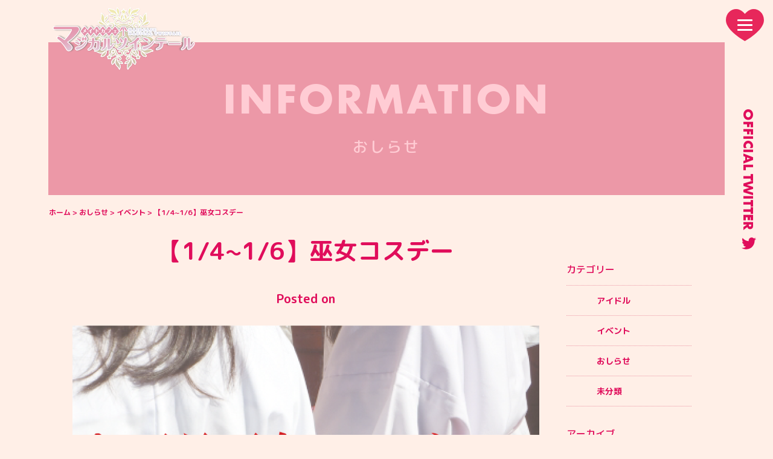

--- FILE ---
content_type: text/html; charset=UTF-8
request_url: https://magicaltwintail.com/2020/12/23/645/
body_size: 10241
content:
<!doctype html>
<html lang="ja">
<head>
<meta charset="UTF-8">
<meta name="viewport" content="width=device-width, initial-scale=1, shrink-to-fit=no">
<link rel="profile" href="https://gmpg.org/xfn/11">
<title>【1/4~1/6】巫女コスデー | メイドカフェ マジカルツインテール</title>

		<!-- All in One SEO 4.7.8 - aioseo.com -->
	<meta name="robots" content="max-image-preview:large" />
	<meta name="author" content="mamo"/>
	<link rel="canonical" href="https://magicaltwintail.com/2020/12/23/645/" />
	<meta name="generator" content="All in One SEO (AIOSEO) 4.7.8" />
		<meta property="og:locale" content="ja_JP" />
		<meta property="og:site_name" content="マジカルツインテール" />
		<meta property="og:type" content="article" />
		<meta property="og:title" content="【1/4~1/6】巫女コスデー | メイドカフェ マジカルツインテール" />
		<meta property="og:url" content="https://magicaltwintail.com/2020/12/23/645/" />
		<meta property="fb:app_id" content="591778508436446" />
		<meta property="og:image" content="https://magicaltwintail.com/wp-content/uploads/2020/07/ogp.png" />
		<meta property="og:image:secure_url" content="https://magicaltwintail.com/wp-content/uploads/2020/07/ogp.png" />
		<meta property="og:image:width" content="1200" />
		<meta property="og:image:height" content="630" />
		<meta property="article:published_time" content="2020-12-23T09:21:07+00:00" />
		<meta property="article:modified_time" content="2020-12-23T09:21:12+00:00" />
		<meta name="twitter:card" content="summary_large_image" />
		<meta name="twitter:title" content="【1/4~1/6】巫女コスデー | メイドカフェ マジカルツインテール" />
		<meta name="twitter:image" content="https://magicaltwintail.com/wp-content/uploads/2020/07/ogp.png" />
		<script type="application/ld+json" class="aioseo-schema">
			{"@context":"https:\/\/schema.org","@graph":[{"@type":"Article","@id":"https:\/\/magicaltwintail.com\/2020\/12\/23\/645\/#article","name":"\u30101\/4~1\/6\u3011\u5deb\u5973\u30b3\u30b9\u30c7\u30fc | \u30e1\u30a4\u30c9\u30ab\u30d5\u30a7 \u30de\u30b8\u30ab\u30eb\u30c4\u30a4\u30f3\u30c6\u30fc\u30eb","headline":"\u30101\/4~1\/6\u3011\u5deb\u5973\u30b3\u30b9\u30c7\u30fc","author":{"@id":"https:\/\/magicaltwintail.com\/author\/mamo\/#author"},"publisher":{"@id":"https:\/\/magicaltwintail.com\/#organization"},"image":{"@type":"ImageObject","url":"https:\/\/magicaltwintail.com\/wp-content\/uploads\/2020\/12\/\u5deb\u5973\u30b3\u30b9\u30c7\u30fc_\u30a2\u30fc\u30c8\u30dc\u30fc\u30c9-1.png","width":1217,"height":1217},"datePublished":"2020-12-23T18:21:07+09:00","dateModified":"2020-12-23T18:21:12+09:00","inLanguage":"ja","mainEntityOfPage":{"@id":"https:\/\/magicaltwintail.com\/2020\/12\/23\/645\/#webpage"},"isPartOf":{"@id":"https:\/\/magicaltwintail.com\/2020\/12\/23\/645\/#webpage"},"articleSection":"\u30a4\u30d9\u30f3\u30c8"},{"@type":"BreadcrumbList","@id":"https:\/\/magicaltwintail.com\/2020\/12\/23\/645\/#breadcrumblist","itemListElement":[{"@type":"ListItem","@id":"https:\/\/magicaltwintail.com\/#listItem","position":1,"name":"\u5bb6","item":"https:\/\/magicaltwintail.com\/","nextItem":{"@type":"ListItem","@id":"https:\/\/magicaltwintail.com\/2020\/#listItem","name":"2020"}},{"@type":"ListItem","@id":"https:\/\/magicaltwintail.com\/2020\/#listItem","position":2,"name":"2020","item":"https:\/\/magicaltwintail.com\/2020\/","nextItem":{"@type":"ListItem","@id":"https:\/\/magicaltwintail.com\/2020\/12\/#listItem","name":"December"},"previousItem":{"@type":"ListItem","@id":"https:\/\/magicaltwintail.com\/#listItem","name":"\u5bb6"}},{"@type":"ListItem","@id":"https:\/\/magicaltwintail.com\/2020\/12\/#listItem","position":3,"name":"December","item":"https:\/\/magicaltwintail.com\/2020\/12\/","nextItem":{"@type":"ListItem","@id":"https:\/\/magicaltwintail.com\/2020\/12\/23\/#listItem","name":"23"},"previousItem":{"@type":"ListItem","@id":"https:\/\/magicaltwintail.com\/2020\/#listItem","name":"2020"}},{"@type":"ListItem","@id":"https:\/\/magicaltwintail.com\/2020\/12\/23\/#listItem","position":4,"name":"23","previousItem":{"@type":"ListItem","@id":"https:\/\/magicaltwintail.com\/2020\/12\/#listItem","name":"December"}}]},{"@type":"Organization","@id":"https:\/\/magicaltwintail.com\/#organization","name":"\u30de\u30b8\u30ab\u30eb\u30c4\u30a4\u30f3\u30c6\u30fc\u30eb","description":"\u738b\u9053\u30a8\u30f3\u30bf\u30fc\u30c6\u30a4\u30e1\u30f3\u30c8\u30e1\u30a4\u30c9\u30ab\u30d5\u30a7","url":"https:\/\/magicaltwintail.com\/","logo":{"@type":"ImageObject","url":"https:\/\/magicaltwintail.com\/wp-content\/uploads\/2020\/07\/cropped-mt_favicon.png","@id":"https:\/\/magicaltwintail.com\/2020\/12\/23\/645\/#organizationLogo","width":512,"height":512},"image":{"@id":"https:\/\/magicaltwintail.com\/2020\/12\/23\/645\/#organizationLogo"}},{"@type":"Person","@id":"https:\/\/magicaltwintail.com\/author\/mamo\/#author","url":"https:\/\/magicaltwintail.com\/author\/mamo\/","name":"mamo"},{"@type":"WebPage","@id":"https:\/\/magicaltwintail.com\/2020\/12\/23\/645\/#webpage","url":"https:\/\/magicaltwintail.com\/2020\/12\/23\/645\/","name":"\u30101\/4~1\/6\u3011\u5deb\u5973\u30b3\u30b9\u30c7\u30fc | \u30e1\u30a4\u30c9\u30ab\u30d5\u30a7 \u30de\u30b8\u30ab\u30eb\u30c4\u30a4\u30f3\u30c6\u30fc\u30eb","inLanguage":"ja","isPartOf":{"@id":"https:\/\/magicaltwintail.com\/#website"},"breadcrumb":{"@id":"https:\/\/magicaltwintail.com\/2020\/12\/23\/645\/#breadcrumblist"},"author":{"@id":"https:\/\/magicaltwintail.com\/author\/mamo\/#author"},"creator":{"@id":"https:\/\/magicaltwintail.com\/author\/mamo\/#author"},"image":{"@type":"ImageObject","url":"https:\/\/magicaltwintail.com\/wp-content\/uploads\/2020\/12\/\u5deb\u5973\u30b3\u30b9\u30c7\u30fc_\u30a2\u30fc\u30c8\u30dc\u30fc\u30c9-1.png","@id":"https:\/\/magicaltwintail.com\/2020\/12\/23\/645\/#mainImage","width":1217,"height":1217},"primaryImageOfPage":{"@id":"https:\/\/magicaltwintail.com\/2020\/12\/23\/645\/#mainImage"},"datePublished":"2020-12-23T18:21:07+09:00","dateModified":"2020-12-23T18:21:12+09:00"},{"@type":"WebSite","@id":"https:\/\/magicaltwintail.com\/#website","url":"https:\/\/magicaltwintail.com\/","name":"\u30e1\u30a4\u30c9\u30ab\u30d5\u30a7 \u30de\u30b8\u30ab\u30eb\u30c4\u30a4\u30f3\u30c6\u30fc\u30eb","description":"\u738b\u9053\u30a8\u30f3\u30bf\u30fc\u30c6\u30a4\u30e1\u30f3\u30c8\u30e1\u30a4\u30c9\u30ab\u30d5\u30a7","inLanguage":"ja","publisher":{"@id":"https:\/\/magicaltwintail.com\/#organization"}}]}
		</script>
		<!-- All in One SEO -->

<link rel='dns-prefetch' href='//s.w.org' />
<link rel='stylesheet' id='sbi_styles-css'  href='https://magicaltwintail.com/wp-content/plugins/instagram-feed/css/sbi-styles.min.css' type='text/css' media='all' />
<link rel='stylesheet' id='wp-block-library-css'  href='https://magicaltwintail.com/wp-includes/css/dist/block-library/style.min.css' type='text/css' media='all' />
<link rel='stylesheet' id='contact-form-7-css'  href='https://magicaltwintail.com/wp-content/plugins/contact-form-7/includes/css/styles.css' type='text/css' media='all' />
<link rel='stylesheet' id='contact-form-7-confirm-css'  href='https://magicaltwintail.com/wp-content/plugins/contact-form-7-add-confirm/includes/css/styles.css' type='text/css' media='all' />
<link rel='stylesheet' id='twintails-style-css'  href='https://magicaltwintail.com/wp-content/themes/twintails/style.css' type='text/css' media='all' />
<script type='text/javascript' src='https://magicaltwintail.com/wp-includes/js/jquery/jquery.min.js' id='jquery-core-js'></script>
<script type='text/javascript' src='https://magicaltwintail.com/wp-includes/js/jquery/jquery-migrate.min.js' id='jquery-migrate-js'></script>
<script type='text/javascript' src='https://magicaltwintail.com/wp-content/plugins/responsive-menu-pro/public/js/noscroll.js' id='responsive-menu-pro-noscroll-js'></script>
<link rel="https://api.w.org/" href="https://magicaltwintail.com/wp-json/" /><link rel="alternate" type="application/json" href="https://magicaltwintail.com/wp-json/wp/v2/posts/645" /><link rel="alternate" type="application/json+oembed" href="https://magicaltwintail.com/wp-json/oembed/1.0/embed?url=https%3A%2F%2Fmagicaltwintail.com%2F2020%2F12%2F23%2F645%2F" />
<link rel="alternate" type="text/xml+oembed" href="https://magicaltwintail.com/wp-json/oembed/1.0/embed?url=https%3A%2F%2Fmagicaltwintail.com%2F2020%2F12%2F23%2F645%2F&#038;format=xml" />
<style>/* CSS added by WP Meta and Date Remover*/.entry-meta {display:none !important;}
	.home .entry-meta { display: none; }
	.entry-footer {display:none !important;}
	.home .entry-footer { display: none; }</style><link rel="icon" href="https://magicaltwintail.com/wp-content/uploads/2020/07/cropped-mt_favicon-32x32.png" sizes="32x32" />
<link rel="icon" href="https://magicaltwintail.com/wp-content/uploads/2020/07/cropped-mt_favicon-192x192.png" sizes="192x192" />
<link rel="apple-touch-icon" href="https://magicaltwintail.com/wp-content/uploads/2020/07/cropped-mt_favicon-180x180.png" />
<meta name="msapplication-TileImage" content="https://magicaltwintail.com/wp-content/uploads/2020/07/cropped-mt_favicon-270x270.png" />
<style>button#responsive-menu-pro-button,
#responsive-menu-pro-container {
    display: none;
    -webkit-text-size-adjust: 100%;
}

#responsive-menu-pro-container {
    z-index: 99998;
}

@media screen and (max-width:8000px) {

    #responsive-menu-pro-container {
        display: block;
        position: fixed;
        top: 0;
        bottom: 0;        padding-bottom: 5px;
        margin-bottom: -5px;
        outline: 1px solid transparent;
        overflow-y: auto;
        overflow-x: hidden;
    }

    #responsive-menu-pro-container .responsive-menu-pro-search-box {
        width: 100%;
        padding: 0 2%;
        border-radius: 2px;
        height: 50px;
        -webkit-appearance: none;
    }

    #responsive-menu-pro-container.push-left,
    #responsive-menu-pro-container.slide-left {
        transform: translateX(-100%);
        -ms-transform: translateX(-100%);
        -webkit-transform: translateX(-100%);
        -moz-transform: translateX(-100%);
    }

    .responsive-menu-pro-open #responsive-menu-pro-container.push-left,
    .responsive-menu-pro-open #responsive-menu-pro-container.slide-left {
        transform: translateX(0);
        -ms-transform: translateX(0);
        -webkit-transform: translateX(0);
        -moz-transform: translateX(0);
    }

    #responsive-menu-pro-container.push-top,
    #responsive-menu-pro-container.slide-top {
        transform: translateY(-100%);
        -ms-transform: translateY(-100%);
        -webkit-transform: translateY(-100%);
        -moz-transform: translateY(-100%);
    }

    .responsive-menu-pro-open #responsive-menu-pro-container.push-top,
    .responsive-menu-pro-open #responsive-menu-pro-container.slide-top {
        transform: translateY(0);
        -ms-transform: translateY(0);
        -webkit-transform: translateY(0);
        -moz-transform: translateY(0);
    }

    #responsive-menu-pro-container.push-right,
    #responsive-menu-pro-container.slide-right {
        transform: translateX(100%);
        -ms-transform: translateX(100%);
        -webkit-transform: translateX(100%);
        -moz-transform: translateX(100%);
    }

    .responsive-menu-pro-open #responsive-menu-pro-container.push-right,
    .responsive-menu-pro-open #responsive-menu-pro-container.slide-right {
        transform: translateX(0);
        -ms-transform: translateX(0);
        -webkit-transform: translateX(0);
        -moz-transform: translateX(0);
    }

    #responsive-menu-pro-container.push-bottom,
    #responsive-menu-pro-container.slide-bottom {
        transform: translateY(100%);
        -ms-transform: translateY(100%);
        -webkit-transform: translateY(100%);
        -moz-transform: translateY(100%);
    }

    .responsive-menu-pro-open #responsive-menu-pro-container.push-bottom,
    .responsive-menu-pro-open #responsive-menu-pro-container.slide-bottom {
        transform: translateY(0);
        -ms-transform: translateY(0);
        -webkit-transform: translateY(0);
        -moz-transform: translateY(0);
    }

    #responsive-menu-pro-container,
    #responsive-menu-pro-container:before,
    #responsive-menu-pro-container:after,
    #responsive-menu-pro-container *,
    #responsive-menu-pro-container *:before,
    #responsive-menu-pro-container *:after {
        box-sizing: border-box;
        margin: 0;
        padding: 0;
    }

    #responsive-menu-pro-container #responsive-menu-pro-search-box,
    #responsive-menu-pro-container #responsive-menu-pro-additional-content,
    #responsive-menu-pro-container #responsive-menu-pro-title {
        padding: 25px 5%;
    }

    #responsive-menu-pro-container #responsive-menu-pro,
    #responsive-menu-pro-container #responsive-menu-pro ul {
        width: 100%;
   }

    #responsive-menu-pro-container #responsive-menu-pro ul.responsive-menu-pro-submenu {
        display: none;
    }

    #responsive-menu-pro-container #responsive-menu-pro ul.responsive-menu-pro-submenu.responsive-menu-pro-submenu-open {
     display: block;
    }        #responsive-menu-pro-container #responsive-menu-pro ul.responsive-menu-pro-submenu-depth-1 a.responsive-menu-pro-item-link {
            padding-left:10%;
        }

        #responsive-menu-pro-container #responsive-menu-pro ul.responsive-menu-pro-submenu-depth-2 a.responsive-menu-pro-item-link {
            padding-left:15%;
        }

        #responsive-menu-pro-container #responsive-menu-pro ul.responsive-menu-pro-submenu-depth-3 a.responsive-menu-pro-item-link {
            padding-left:20%;
        }

        #responsive-menu-pro-container #responsive-menu-pro ul.responsive-menu-pro-submenu-depth-4 a.responsive-menu-pro-item-link {
            padding-left:25%;
        }

        #responsive-menu-pro-container #responsive-menu-pro ul.responsive-menu-pro-submenu-depth-5 a.responsive-menu-pro-item-link {
            padding-left:30%;
        }
    #responsive-menu-pro-container li.responsive-menu-pro-item {
        width: 100%;
        list-style: none;
    }

    #responsive-menu-pro-container li.responsive-menu-pro-item a {
        width: 100%;
        display: block;
        text-decoration: none;
        position: relative;
    }

    #responsive-menu-pro-container #responsive-menu-pro li.responsive-menu-pro-item a {            padding: 0 5%;    }

    #responsive-menu-pro-container .responsive-menu-pro-submenu li.responsive-menu-pro-item a {            padding: 0 5%;    }


    #responsive-menu-pro-container li.responsive-menu-pro-item a .glyphicon,
    #responsive-menu-pro-container li.responsive-menu-pro-item a .fab,
    #responsive-menu-pro-container li.responsive-menu-pro-item a .fas {
        margin-right: 15px;
    }

    #responsive-menu-pro-container li.responsive-menu-pro-item a .responsive-menu-pro-subarrow {
        position: absolute;
        top: 0;
        bottom: 0;
        text-align: center;
        overflow: hidden;
    }

    #responsive-menu-pro-container li.responsive-menu-pro-item a .responsive-menu-pro-subarrow .glyphicon,
    #responsive-menu-pro-container li.responsive-menu-pro-item a .responsive-menu-pro-subarrow .fab,
    #responsive-menu-pro-container li.responsive-menu-pro-item a .responsive-menu-pro-subarrow .fas {
        margin-right: 0;
    }

    button#responsive-menu-pro-button .responsive-menu-pro-button-icon-inactive {
        display: none;
    }

    button#responsive-menu-pro-button {
        z-index: 99999;
        display: none;
        overflow: hidden;
        outline: none;
    }

    button#responsive-menu-pro-button img {
        max-width: 100%;
    }

    .responsive-menu-pro-label {
        display: inline-block;
        font-weight: 600;
        margin: 0 5px;
        vertical-align: middle;
        pointer-events: none;
    }

    .responsive-menu-pro-accessible {
        display: inline-block;
    }

    .responsive-menu-pro-accessible .responsive-menu-pro-box {
        display: inline-block;
        vertical-align: middle;
    }

    .responsive-menu-pro-label.responsive-menu-pro-label-top,
    .responsive-menu-pro-label.responsive-menu-pro-label-bottom {
        display: block;
        margin: 0 auto;
    }

    button#responsive-menu-pro-button {
        padding: 0 0;
        display: inline-block;
        cursor: pointer;
        transition-property: opacity, filter;
        transition-duration: 0.15s;
        transition-timing-function: linear;
        font: inherit;
        color: inherit;
        text-transform: none;
        background-color: transparent;
        border: 0;
        margin: 0;
    }

    .responsive-menu-pro-box {
        width:25px;
        height:19px;
        display: inline-block;
        position: relative;
    }

    .responsive-menu-pro-inner {
        display: block;
        top: 50%;
        margin-top:-1.5px;
    }

    .responsive-menu-pro-inner,
    .responsive-menu-pro-inner::before,
    .responsive-menu-pro-inner::after {
        width:25px;
        height:3px;
        background-color:#ffffff;
        border-radius: 4px;
        position: absolute;
        transition-property: transform;
        transition-duration: 0.15s;
        transition-timing-function: ease;
    }

    .responsive-menu-pro-open .responsive-menu-pro-inner,
    .responsive-menu-pro-open .responsive-menu-pro-inner::before,
    .responsive-menu-pro-open .responsive-menu-pro-inner::after {
        background-color:#ffffff;
    }

    button#responsive-menu-pro-button:hover .responsive-menu-pro-inner,
    button#responsive-menu-pro-button:hover .responsive-menu-pro-inner::before,
    button#responsive-menu-pro-button:hover .responsive-menu-pro-inner::after,
    button#responsive-menu-pro-button:hover .responsive-menu-pro-open .responsive-menu-pro-inner,
    button#responsive-menu-pro-button:hover .responsive-menu-pro-open .responsive-menu-pro-inner::before,
    button#responsive-menu-pro-button:hover .responsive-menu-pro-open .responsive-menu-pro-inner::after,
    button#responsive-menu-pro-button:focus .responsive-menu-pro-inner,
    button#responsive-menu-pro-button:focus .responsive-menu-pro-inner::before,
    button#responsive-menu-pro-button:focus .responsive-menu-pro-inner::after,
    button#responsive-menu-pro-button:focus .responsive-menu-pro-open .responsive-menu-pro-inner,
    button#responsive-menu-pro-button:focus .responsive-menu-pro-open .responsive-menu-pro-inner::before,
    button#responsive-menu-pro-button:focus .responsive-menu-pro-open .responsive-menu-pro-inner::after {
        background-color:#ffffff;
    }

    .responsive-menu-pro-inner::before,
    .responsive-menu-pro-inner::after {
        content: "";
        display: block;
    }

    .responsive-menu-pro-inner::before {
        top:-8px;
    }

    .responsive-menu-pro-inner::after {
        bottom:-8px;
    }.responsive-menu-pro-vortex .responsive-menu-pro-inner {
    transition-duration: 0.3s;
    transition-timing-function: cubic-bezier(0.19, 1, 0.22, 1);
}

.responsive-menu-pro-vortex .responsive-menu-pro-inner::before,
.responsive-menu-pro-vortex .responsive-menu-pro-inner::after {
    transition-duration: 0s;
    transition-delay: 0.1s;
    transition-timing-function: linear;
}

.responsive-menu-pro-vortex .responsive-menu-pro-inner::before {
    transition-property: top, opacity;
}

.responsive-menu-pro-vortex .responsive-menu-pro-inner::after {
    transition-property: bottom, transform;
}

button#responsive-menu-pro-button.responsive-menu-pro-vortex.is-active:hover .responsive-menu-pro-inner,
.responsive-menu-pro-vortex.is-active .responsive-menu-pro-inner {
    transform: rotate(765deg);
    transition-timing-function: cubic-bezier(0.19, 1, 0.22, 1);
}

.responsive-menu-pro-vortex.is-active .responsive-menu-pro-inner&::before,
.responsive-menu-pro-vortex.is-active .responsive-menu-pro-inner::after {
    transition-delay: 0s;
}

.responsive-menu-pro-vortex.is-active .responsive-menu-pro-inner::before {
    top: 0;
    opacity: 0;
}

.responsive-menu-pro-vortex.is-active .responsive-menu-pro-inner::after {
    bottom: 0;
    transform: rotate(90deg);
}
    button#responsive-menu-pro-button {
        width:55px;
        height:55px;
        position:fixed;
        top:15px;right:15%;
        display: inline-block;
        transition: transform 0.5s, background-color 0.5s;           background:rgba(224, 13, 91, 1);    }        .responsive-menu-pro-open button#responsive-menu-pro-button:hover,
        .responsive-menu-pro-open button#responsive-menu-pro-button:focus,
        button#responsive-menu-pro-button:hover,
        button#responsive-menu-pro-button:focus {
            background:rgba(224, 13, 91, 1);
         }        .responsive-menu-pro-open button#responsive-menu-pro-button {
            background:rgba(224, 13, 91, 1);
         }
    button#responsive-menu-pro-button .responsive-menu-pro-box {
        color:#ffffff;
        pointer-events: none;
    }

    .responsive-menu-pro-open button#responsive-menu-pro-button .responsive-menu-pro-box {
        color:#ffffff;
    }

    .responsive-menu-pro-label {
        color:#ffffff;
        font-size:14px;
        line-height:13px;        pointer-events: none;
    }

    .responsive-menu-pro-label .responsive-menu-pro-button-text-open {
        display: none;
    }
    .responsive-menu-pro-fade-top #responsive-menu-pro-container,
    .responsive-menu-pro-fade-left #responsive-menu-pro-container,
    .responsive-menu-pro-fade-right #responsive-menu-pro-container,
    .responsive-menu-pro-fade-bottom #responsive-menu-pro-container {
        display: none;
    }
    #responsive-menu-pro-container {
        width:75%;right: 0;            background:rgba(221, 95, 117, 1);        transition: transform 0.5s;
        text-align:center;            max-width:400px;    }

    #responsive-menu-pro-container #responsive-menu-pro-wrapper {
        background:rgba(221, 95, 117, 1);
    }

    #responsive-menu-pro-container #responsive-menu-pro-additional-content {
        color:#ffffff;
    }

    #responsive-menu-pro-container .responsive-menu-pro-search-box {
        background:#ffffff;
        border: 2px solid #dadada;
        color:#333333;
    }

    #responsive-menu-pro-container .responsive-menu-pro-search-box:-ms-input-placeholder {
        color:#c7c7cd;
    }

    #responsive-menu-pro-container .responsive-menu-pro-search-box::-webkit-input-placeholder {
        color:#c7c7cd;
    }

    #responsive-menu-pro-container .responsive-menu-pro-search-box:-moz-placeholder {
        color:#c7c7cd;
        opacity: 1;
    }

    #responsive-menu-pro-container .responsive-menu-pro-search-box::-moz-placeholder {
        color:#c7c7cd;
        opacity: 1;
    }

    #responsive-menu-pro-container .responsive-menu-pro-item-link,
    #responsive-menu-pro-container #responsive-menu-pro-title,
    #responsive-menu-pro-container .responsive-menu-pro-subarrow {
        transition: background-color 0.5s,
                    border-color 0.5s,
                    color 0.5s;
    }

    #responsive-menu-pro-container #responsive-menu-pro-title {
        background-color:rgba(221, 95, 117, 1);
        color:#ffffff;
        font-size:16px;
        text-align:center;
    }

    #responsive-menu-pro-container #responsive-menu-pro-title a {
        color:#ffffff;
        font-size:16px;
        text-decoration: none;
    }

    #responsive-menu-pro-container #responsive-menu-pro-title a:hover {
        color:#ffffff;
    }

    #responsive-menu-pro-container #responsive-menu-pro-title:hover {
        background-color:rgba(221, 95, 117, 1);
        color:#ffffff;
    }

    #responsive-menu-pro-container #responsive-menu-pro-title:hover a {
        color:#ffffff;
    }

    #responsive-menu-pro-container #responsive-menu-pro-title #responsive-menu-pro-title-image {
        display: inline-block;
        vertical-align: middle;
        max-width: 100%;
        margin-bottom: 15px;
    }

    #responsive-menu-pro-container #responsive-menu-pro-title #responsive-menu-pro-title-image img {        max-width: 100%;
    }

    #responsive-menu-pro-container #responsive-menu-pro > li.responsive-menu-pro-item:first-child > a {
        border-top:1px solid rgba(255, 255, 255, 1);
    }

    #responsive-menu-pro-container #responsive-menu-pro li.responsive-menu-pro-item .responsive-menu-pro-item-link {
        font-size:16px;
    }

    #responsive-menu-pro-container #responsive-menu-pro li.responsive-menu-pro-item a {
        line-height:55px;
        border-bottom:1px solid rgba(255, 255, 255, 1);
        color:#ffffff;
        background-color:rgba(221, 95, 117, 1);            height:55px;    }

    #responsive-menu-pro-container #responsive-menu-pro li.responsive-menu-pro-item a:hover,
    #responsive-menu-pro-container #responsive-menu-pro li.responsive-menu-pro-item a:focus {
        color:#ffffff;
        background-color:rgba(255, 184, 199, 1);
        border-color:rgba(255, 255, 255, 1);
    }

    #responsive-menu-pro-container #responsive-menu-pro li.responsive-menu-pro-item a:hover .responsive-menu-pro-subarrow,
    #responsive-menu-pro-container #responsive-menu-pro li.responsive-menu-pro-item a:focus .responsive-menu-pro-subarrow  {
        color:#ffffff;
        border-color:rgba(221, 95, 117, 1);
        background-color:rgba(221, 95, 117, 1);
    }

    #responsive-menu-pro-container #responsive-menu-pro li.responsive-menu-pro-item a:hover .responsive-menu-pro-subarrow.responsive-menu-pro-subarrow-active,
    #responsive-menu-pro-container #responsive-menu-pro li.responsive-menu-pro-item a:focus .responsive-menu-pro-subarrow.responsive-menu-pro-subarrow-active {
        color:#ffffff;
        border-color:rgba(221, 95, 117, 1);
        background-color:rgba(221, 95, 117, 1);
    }

    #responsive-menu-pro-container #responsive-menu-pro li.responsive-menu-pro-item a .responsive-menu-pro-subarrow {right: 0;
        height:39px;
        line-height:39px;
        width:40px;
        color:#ffffff;        border-left:1px solid rgba(221, 95, 117, 1);        background-color:rgba(221, 95, 117, 1);
    }

    #responsive-menu-pro-container #responsive-menu-pro li.responsive-menu-pro-item a .responsive-menu-pro-subarrow.responsive-menu-pro-subarrow-active {
        color:#ffffff;
        border-color:rgba(221, 95, 117, 1);
        background-color:rgba(221, 95, 117, 1);
    }

    #responsive-menu-pro-container #responsive-menu-pro li.responsive-menu-pro-item a .responsive-menu-pro-subarrow.responsive-menu-pro-subarrow-active:hover,
    #responsive-menu-pro-container #responsive-menu-pro li.responsive-menu-pro-item a .responsive-menu-pro-subarrow.responsive-menu-pro-subarrow-active:focus  {
        color:#ffffff;
        border-color:rgba(221, 95, 117, 1);
        background-color:rgba(221, 95, 117, 1);
    }

    #responsive-menu-pro-container #responsive-menu-pro li.responsive-menu-pro-item a .responsive-menu-pro-subarrow:hover,
    #responsive-menu-pro-container #responsive-menu-pro li.responsive-menu-pro-item a .responsive-menu-pro-subarrow:focus {
        color:#ffffff;
        border-color:rgba(221, 95, 117, 1);
        background-color:rgba(221, 95, 117, 1);
    }

    #responsive-menu-pro-container #responsive-menu-pro li.responsive-menu-pro-item.responsive-menu-pro-current-item > .responsive-menu-pro-item-link {
        background-color:rgba(221, 95, 117, 1);
        color:#ffffff;
        border-color:rgba(255, 255, 255, 1);
    }

    #responsive-menu-pro-container #responsive-menu-pro li.responsive-menu-pro-item.responsive-menu-pro-current-item > .responsive-menu-pro-item-link:hover {
        background-color:rgba(255, 184, 199, 1);
        color:#ffffff;
        border-color:rgba(255, 255, 255, 1);
    }        #responsive-menu-pro-container #responsive-menu-pro ul.responsive-menu-pro-submenu li.responsive-menu-pro-item .responsive-menu-pro-item-link {            font-size:13px;
            text-align:left;
        }

        #responsive-menu-pro-container #responsive-menu-pro ul.responsive-menu-pro-submenu li.responsive-menu-pro-item a {                height:40px;            line-height:40px;
            border-bottom:1px solid #212121;
            color:#ffffff;
            background-color:#212121;
        }

        #responsive-menu-pro-container #responsive-menu-pro ul.responsive-menu-pro-submenu li.responsive-menu-pro-item a:hover,
        #responsive-menu-pro-container #responsive-menu-pro ul.responsive-menu-pro-submenu li.responsive-menu-pro-item a:focus {
            color:#ffffff;
            background-color:#3f3f3f;
            border-color:#212121;
        }

        #responsive-menu-pro-container #responsive-menu-pro ul.responsive-menu-pro-submenu li.responsive-menu-pro-item a:hover .responsive-menu-pro-subarrow {
            color:#ffffff;
            border-color:#3f3f3f;
            background-color:#3f3f3f;
        }

        #responsive-menu-pro-container #responsive-menu-pro ul.responsive-menu-pro-submenu li.responsive-menu-pro-item a:hover .responsive-menu-pro-subarrow.responsive-menu-pro-subarrow-active {
            color:#ffffff;
            border-color:#3f3f3f;
            background-color:#3f3f3f;
        }

        #responsive-menu-pro-container #responsive-menu-pro ul.responsive-menu-pro-submenu li.responsive-menu-pro-item a .responsive-menu-pro-subarrow {                left:unset;
                right:0;           
            height:39px;
            line-height:39px;
            width:40px;
            color:#ffffff;                border-left:1px solid #212121;
                border-right:unset;
            
            background-color:#212121;
        }

        #responsive-menu-pro-container #responsive-menu-pro ul.responsive-menu-pro-submenu li.responsive-menu-pro-item a .responsive-menu-pro-subarrow.responsive-menu-pro-subarrow-active {
            color:#ffffff;
            border-color:#212121;
            background-color:#212121;
        }

        #responsive-menu-pro-container #responsive-menu-pro ul.responsive-menu-pro-submenu li.responsive-menu-pro-item a .responsive-menu-pro-subarrow.responsive-menu-pro-subarrow-active:hover {
            color:#ffffff;
            border-color:#3f3f3f;
            background-color:#3f3f3f;
        }

        #responsive-menu-pro-container #responsive-menu-pro ul.responsive-menu-pro-submenu li.responsive-menu-pro-item a .responsive-menu-pro-subarrow:hover {
            color:#ffffff;
            border-color:#3f3f3f;
            background-color:#3f3f3f;
        }

        #responsive-menu-pro-container #responsive-menu-pro ul.responsive-menu-pro-submenu li.responsive-menu-pro-item.responsive-menu-pro-current-item > .responsive-menu-pro-item-link {
            background-color:#212121;
            color:#ffffff;
            border-color:#212121;
        }

        #responsive-menu-pro-container #responsive-menu-pro ul.responsive-menu-pro-submenu li.responsive-menu-pro-item.responsive-menu-pro-current-item > .responsive-menu-pro-item-link:hover {
            background-color:#3f3f3f;
            color:#ffffff;
            border-color:#3f3f3f;
        }
}
</style><script>jQuery(document).ready(function($) {

    var ResponsiveMenuPro = {
        trigger: '#responsive-menu-pro-button',
        animationSpeed:500,
        breakpoint:8000,        isOpen: false,
        activeClass: 'is-active',
        container: '#responsive-menu-pro-container',
        openClass: 'responsive-menu-pro-open',
        activeArrow: '▲',
        inactiveArrow: '▼',
        wrapper: '#responsive-menu-pro-wrapper',
        linkElement: '.responsive-menu-pro-item-link',
        subMenuTransitionTime:200,
        originalHeight: '',
        openMenu: function() {
            $(this.trigger).addClass(this.activeClass);
            $('html').addClass(this.openClass);
            $('.responsive-menu-pro-button-icon-active').hide();
            $('.responsive-menu-pro-button-icon-inactive').show();                this.setWrapperTranslate();
            this.isOpen = true;
        },
        closeMenu: function() {
            $(this.trigger).removeClass(this.activeClass);
            $('html').removeClass(this.openClass);
            $('.responsive-menu-pro-button-icon-inactive').hide();
            $('.responsive-menu-pro-button-icon-active').show();                this.clearWrapperTranslate();
            $("#responsive-menu-pro > li").removeAttr('style');
            this.isOpen = false;
        },        triggerMenu: function() {
            this.isOpen ? this.closeMenu() : this.openMenu();
        },
        triggerSubArrow: function(subarrow) {
            var sub_menu = $(subarrow).parent().siblings('.responsive-menu-pro-submenu');
            var self = this;
                if(sub_menu.hasClass('responsive-menu-pro-submenu-open')) {
                    sub_menu.slideUp(self.subMenuTransitionTime, 'linear',function() {
                        $(this).css('display', '');
                    }).removeClass('responsive-menu-pro-submenu-open');
                    $(subarrow).html(this.inactiveArrow);
                    $(subarrow).removeClass('responsive-menu-pro-subarrow-active');
                } else {
                    sub_menu.slideDown(self.subMenuTransitionTime, 'linear').addClass('responsive-menu-pro-submenu-open');
                    $(subarrow).html(this.activeArrow);
                    $(subarrow).addClass('responsive-menu-pro-subarrow-active');
                }
        },
        menuHeight: function() {
            return $(this.container).height();
        },
        menuWidth: function() {
            return $(this.container).width();
        },
        wrapperHeight: function() {
            return $(this.wrapper).height();
        },            setWrapperTranslate: function() {
                switch('right') {
                    case 'left':
                        translate = 'translateX(' + this.menuWidth() + 'px)'; break;
                    case 'right':
                        translate = 'translateX(-' + this.menuWidth() + 'px)'; break;
                    case 'top':
                        translate = 'translateY(' + this.wrapperHeight() + 'px)'; break;
                    case 'bottom':
                        translate = 'translateY(-' + this.menuHeight() + 'px)'; break;
                }            },
            clearWrapperTranslate: function() {
                var self = this;            },
        init: function() {

            var self = this;
            $(this.trigger).on('click', function(e){
                e.stopPropagation();
                self.triggerMenu();
            });

            $(this.trigger).mouseup(function(){
                $(self.trigger).blur();
            });

            $('.responsive-menu-pro-subarrow').on('click', function(e) {
                e.preventDefault();
                e.stopPropagation();
                self.triggerSubArrow(this);
            });

            $(window).resize(function() {
                if($(window).width() >= self.breakpoint) {
                    if(self.isOpen){
                        self.closeMenu();
                    }
                    $('#responsive-menu-pro, .responsive-menu-pro-submenu').removeAttr('style');
                } else {                        if($('.responsive-menu-pro-open').length > 0){
                            self.setWrapperTranslate();
                        }                }
            });
             /* Desktop menu : hide on scroll down / show on scroll Up */            $(this.trigger).mousedown(function(e){
                e.preventDefault();
                e.stopPropagation();
            });            if (jQuery('#responsive-menu-pro-button').css('display') != 'none') {

                $('#responsive-menu-pro-button,#responsive-menu-pro a.responsive-menu-pro-item-link,#responsive-menu-pro-wrapper input').focus( function() {
                    $(this).addClass('is-active');
                    $('html').addClass('responsive-menu-pro-open');
                    $('#responsive-menu-pro li').css({"opacity": "1", "margin-left": "0"});
                });

                $('a,input,button').focusout( function( event ) {
                    if ( ! $(this).parents('#responsive-menu-pro-container').length ) {
                        $('html').removeClass('responsive-menu-pro-open');
                        $('#responsive-menu-pro-button').removeClass('is-active');
                    }
                });
            } else {            }            $('#responsive-menu-pro a.responsive-menu-pro-item-link').keydown(function(event) {
                if ( [13,27,32,35,36,37,38,39,40].indexOf( event.keyCode) == -1) {
                    return;
                }
                var link = $(this);
                switch(event.keyCode) {
                    case 13:                        link.click();
                        break;
                    case 27:                        var dropdown = link.parent('li').parents('.responsive-menu-pro-submenu');
                        if ( dropdown.length > 0 ) {
                            dropdown.hide();
                            dropdown.prev().focus();
                        }
                        break;
                    case 32:                        var dropdown = link.parent('li').find('.responsive-menu-pro-submenu');
                        if ( dropdown.length > 0 ) {
                            dropdown.show();
                            dropdown.find('a, input, button, textarea').filter(':visible').first().focus();
                        }
                        break;
                    case 35:                        var dropdown = link.parent('li').find('.responsive-menu-pro-submenu');
                        if ( dropdown.length > 0 ) {
                            dropdown.hide();
                        }
                        $(this).parents('#responsive-menu-pro').find('a.responsive-menu-pro-item-link').filter(':visible').last().focus();
                        break;
                    case 36:                        var dropdown = link.parent('li').find('.responsive-menu-pro-submenu');
                        if( dropdown.length > 0 ) {
                            dropdown.hide();
                        }

                        $(this).parents('#responsive-menu-pro').find('a.responsive-menu-pro-item-link').filter(':visible').first().focus();
                        break;
                    case 37:
                        event.preventDefault();
                        event.stopPropagation();                        if ( link.parent('li').prevAll('li').filter(':visible').first().length == 0) {
                            link.parent('li').nextAll('li').filter(':visible').last().find('a').first().focus();
                        } else {
                            link.parent('li').prevAll('li').filter(':visible').first().find('a').first().focus();
                        }                        if ( link.parent('li').children('.responsive-menu-pro-submenu').length ) {
                            link.parent('li').children('.responsive-menu-pro-submenu').hide();
                        }
                        break;
                    case 38:                        var dropdown = link.parent('li').find('.responsive-menu-pro-submenu');
                        if( dropdown.length > 0 ) {
                            event.preventDefault();
                            event.stopPropagation();
                            dropdown.find('a, input, button, textarea').filter(':visible').first().focus();
                        } else {
                            if ( link.parent('li').prevAll('li').filter(':visible').first().length == 0) {
                                link.parent('li').nextAll('li').filter(':visible').last().find('a').first().focus();
                            } else {
                                link.parent('li').prevAll('li').filter(':visible').first().find('a').first().focus();
                            }
                        }
                        break;
                    case 39:
                        event.preventDefault();
                        event.stopPropagation();                        if( link.parent('li').nextAll('li').filter(':visible').first().length == 0) {
                            link.parent('li').prevAll('li').filter(':visible').last().find('a').first().focus();
                        } else {
                            link.parent('li').nextAll('li').filter(':visible').first().find('a').first().focus();
                        }                        if ( link.parent('li').children('.responsive-menu-pro-submenu').length ) {
                            link.parent('li').children('.responsive-menu-pro-submenu').hide();
                        }
                        break;
                    case 40:                        var dropdown = link.parent('li').find('.responsive-menu-pro-submenu');
                        if ( dropdown.length > 0 ) {
                            event.preventDefault();
                            event.stopPropagation();
                            dropdown.find('a, input, button, textarea').filter(':visible').first().focus();
                        } else {
                            if( link.parent('li').nextAll('li').filter(':visible').first().length == 0) {
                                link.parent('li').prevAll('li').filter(':visible').last().find('a').first().focus();
                            } else {
                                link.parent('li').nextAll('li').filter(':visible').first().find('a').first().focus();
                            }
                        }
                        break;
                    }
            });

        }
    };
    ResponsiveMenuPro.init();
});
</script><link rel="stylesheet" href="//stackpath.bootstrapcdn.com/bootstrap/4.3.1/css/bootstrap.min.css" integrity="sha384-ggOyR0iXCbMQv3Xipma34MD+dH/1fQ784/j6cY/iJTQUOhcWr7x9JvoRxT2MZw1T" crossorigin="anonymous">
<link rel="stylesheet" href="/wp-content/themes/twintails/style-custom.css" type="text/css" media="all" />
<link rel="stylesheet" href="/wp-content/themes/twintails/transition.css">
<link rel="stylesheet" href="//cdnjs.cloudflare.com/ajax/libs/ekko-lightbox/5.3.0/ekko-lightbox.css" />
<style>
/* トグルメニューボタンの形状 */
button#responsive-menu-pro-button {
width: 63px;
height: 53px;
position: fixed;
top: 15px;
right: 15px;
display: inline-block;
transition: transform 0s, background-color 0s !important;
background:rgba(255,255,255,0) url("/wp-content/uploads/2020/05/heart.svg") no-repeat !important;
}

ul#responsive-menu-pro,
ul#responsive-menu-pro ul{
  margin-top:80px;
  counter-reset: list;
  list-style: none;
}

#responsive-menu-pro-container #responsive-menu-pro > li.responsive-menu-pro-item:first-child > a {
border-top: 1px dotted  rgba(255, 255, 255, 1);
}

#responsive-menu-pro-container #responsive-menu-pro li.responsive-menu-pro-item a {
border-bottom: 1px dotted  rgba(255, 255, 255, 1);
}

#responsive-menu-pro a{
  position: relative;
  display: block;
}
 
#responsive-menu-pro a:hover{
  background: #b3d5ed;
}
 
#responsive-menu-pro a:hover:before{
left: 18px;
content: url(/wp-content/uploads/2020/05/heart_yellow.svg);
transform: scale(1.0);

}
 
#responsive-menu-pro a:before{
content: url(/wp-content/uploads/2020/05/heart_white.svg);
color:#fff;
position: absolute;   
top: 50%;
left: 18px;
height: 30px;
width: 30px;
margin-top: -12px;
line-height: 30px;
transform: scale(0.7);
-webkit-transition: all .3s ease-out;
-moz-transition: all .3s ease-out;
-ms-transition: all .3s ease-out;
-o-transition: all .3s ease-out;
transition: all .3s ease-out;
animation-name: heartAnime;
}


</style>
	<meta name="google-site-verification" content="5d7oIDa-jpc1SPIdM2_7-ftGk7BHT7qsVj3MPnBMvxI" />
</head>
	<!-- Global site tag (gtag.js) - Google Analytics 
<script async src="https://www.googletagmanager.com/gtag/js?id=UA-171543662-1"></script>
<script>
  window.dataLayer = window.dataLayer || [];
    function gtag(){dataLayer.push(arguments);}
    gtag('js', new Date());

    gtag('config', 'UA-171543662-1');
 </script>
	-->

<!-- Google tag (gtag.js) -->
<script async src="https://www.googletagmanager.com/gtag/js?id=G-JE69CQQTL2"></script>
<script>
  window.dataLayer = window.dataLayer || [];
  function gtag(){dataLayer.push(arguments);}
  gtag('js', new Date());
  gtag('config', 'G-JE69CQQTL2',{ 'debug_mode':false });
</script>	
	
	
<body class="post-template-default single single-post postid-645 single-format-standard responsive-menu-pro-slide-right">
<header>

<h1 class="site-title"><a href="/"><img src="/wp-content/uploads/2020/05/logo.svg" alt="マジカルツインテールロゴ"></a></h1>
</header>

<p class="sidesns">
<a href="https://twitter.com/twintail_akb">OFFICIAL TWITTER<i class="fab fa-twitter sideicon"></i></a>
</p>

<div class="contents-header">
<div class="page-header">
<p>INFORMATION</p>
<p class="entry-title">おしらせ</p>
</div>
</div>

<ul class="bread-crumb">
<li><a href="https://magicaltwintail.com" >ホーム</a></li><li><a href="/information/" >おしらせ</a></li><li><a href="https://magicaltwintail.com/category/event/">イベント</a></li><li>【1/4~1/6】巫女コスデー</li></ul>

<div class="container">
<div class="row no-gutters">
<div class="col-12 col-md-9">

<article id="post-645" class="post-645 post type-post status-publish format-standard has-post-thumbnail hentry category-event">
<header>
<div class="text-center">
<h1 class="page-catch">【1/4~1/6】巫女コスデー</h1><p class="page-subcatch mb-5">
<span class="posted-on">Posted on <a href="https://magicaltwintail.com/2020/12/23/645/" rel="bookmark"><time class="entry-date published" datetime=""></time><time class="updated" datetime=""></time></a></span></p>
</div>
</header>

<div class="container">
<div class="row no-gutters">
<div class="col-12">

			<div class="post-thumbnail">
				<img width="1217" height="1217" src="https://magicaltwintail.com/wp-content/uploads/2020/12/巫女コスデー_アートボード-1.png" class="attachment-post-thumbnail size-post-thumbnail wp-post-image" alt="" loading="lazy" srcset="https://magicaltwintail.com/wp-content/uploads/2020/12/巫女コスデー_アートボード-1.png 1217w, https://magicaltwintail.com/wp-content/uploads/2020/12/巫女コスデー_アートボード-1-300x300.png 300w, https://magicaltwintail.com/wp-content/uploads/2020/12/巫女コスデー_アートボード-1-768x768.png 768w" sizes="(max-width: 1217px) 100vw, 1217px" />			</div><!-- .post-thumbnail -->

		</div>
</div>
</div>
</article><!-- #post-645 -->
</div>
<div class="col-12 col-md-3">

<aside id="secondary" class="widget-area">
	<section id="categories-2" class="widget widget_categories"><h2 class="widget-title">カテゴリー</h2>
			<ul>
					<li class="cat-item cat-item-6"><a href="https://magicaltwintail.com/category/%e3%82%a2%e3%82%a4%e3%83%89%e3%83%ab/">アイドル</a>
</li>
	<li class="cat-item cat-item-4"><a href="https://magicaltwintail.com/category/event/">イベント</a>
</li>
	<li class="cat-item cat-item-3"><a href="https://magicaltwintail.com/category/information/">おしらせ</a>
</li>
	<li class="cat-item cat-item-1"><a href="https://magicaltwintail.com/category/%e6%9c%aa%e5%88%86%e9%a1%9e/">未分類</a>
</li>
			</ul>

			</section><section id="archives-2" class="widget widget_archive"><h2 class="widget-title">アーカイブ</h2>
			<ul>
					<li><a href='https://magicaltwintail.com/2026/01/'>2026年1月</a></li>
	<li><a href='https://magicaltwintail.com/2025/12/'>2025年12月</a></li>
	<li><a href='https://magicaltwintail.com/2025/11/'>2025年11月</a></li>
	<li><a href='https://magicaltwintail.com/2025/10/'>2025年10月</a></li>
	<li><a href='https://magicaltwintail.com/2025/09/'>2025年9月</a></li>
	<li><a href='https://magicaltwintail.com/2025/08/'>2025年8月</a></li>
	<li><a href='https://magicaltwintail.com/2025/07/'>2025年7月</a></li>
	<li><a href='https://magicaltwintail.com/2025/06/'>2025年6月</a></li>
	<li><a href='https://magicaltwintail.com/2025/05/'>2025年5月</a></li>
	<li><a href='https://magicaltwintail.com/2025/04/'>2025年4月</a></li>
	<li><a href='https://magicaltwintail.com/2025/03/'>2025年3月</a></li>
	<li><a href='https://magicaltwintail.com/2025/02/'>2025年2月</a></li>
	<li><a href='https://magicaltwintail.com/2025/01/'>2025年1月</a></li>
	<li><a href='https://magicaltwintail.com/2024/12/'>2024年12月</a></li>
	<li><a href='https://magicaltwintail.com/2024/11/'>2024年11月</a></li>
	<li><a href='https://magicaltwintail.com/2024/10/'>2024年10月</a></li>
	<li><a href='https://magicaltwintail.com/2024/09/'>2024年9月</a></li>
	<li><a href='https://magicaltwintail.com/2024/08/'>2024年8月</a></li>
	<li><a href='https://magicaltwintail.com/2024/07/'>2024年7月</a></li>
	<li><a href='https://magicaltwintail.com/2024/06/'>2024年6月</a></li>
	<li><a href='https://magicaltwintail.com/2024/05/'>2024年5月</a></li>
	<li><a href='https://magicaltwintail.com/2024/04/'>2024年4月</a></li>
	<li><a href='https://magicaltwintail.com/2024/03/'>2024年3月</a></li>
	<li><a href='https://magicaltwintail.com/2024/02/'>2024年2月</a></li>
	<li><a href='https://magicaltwintail.com/2024/01/'>2024年1月</a></li>
	<li><a href='https://magicaltwintail.com/2023/12/'>2023年12月</a></li>
	<li><a href='https://magicaltwintail.com/2023/11/'>2023年11月</a></li>
	<li><a href='https://magicaltwintail.com/2023/10/'>2023年10月</a></li>
	<li><a href='https://magicaltwintail.com/2023/09/'>2023年9月</a></li>
	<li><a href='https://magicaltwintail.com/2023/08/'>2023年8月</a></li>
	<li><a href='https://magicaltwintail.com/2023/07/'>2023年7月</a></li>
	<li><a href='https://magicaltwintail.com/2023/06/'>2023年6月</a></li>
	<li><a href='https://magicaltwintail.com/2023/05/'>2023年5月</a></li>
	<li><a href='https://magicaltwintail.com/2023/04/'>2023年4月</a></li>
	<li><a href='https://magicaltwintail.com/2023/03/'>2023年3月</a></li>
	<li><a href='https://magicaltwintail.com/2023/02/'>2023年2月</a></li>
	<li><a href='https://magicaltwintail.com/2023/01/'>2023年1月</a></li>
	<li><a href='https://magicaltwintail.com/2022/12/'>2022年12月</a></li>
	<li><a href='https://magicaltwintail.com/2022/11/'>2022年11月</a></li>
	<li><a href='https://magicaltwintail.com/2022/10/'>2022年10月</a></li>
	<li><a href='https://magicaltwintail.com/2022/09/'>2022年9月</a></li>
	<li><a href='https://magicaltwintail.com/2022/08/'>2022年8月</a></li>
	<li><a href='https://magicaltwintail.com/2022/07/'>2022年7月</a></li>
	<li><a href='https://magicaltwintail.com/2022/06/'>2022年6月</a></li>
	<li><a href='https://magicaltwintail.com/2022/05/'>2022年5月</a></li>
	<li><a href='https://magicaltwintail.com/2022/04/'>2022年4月</a></li>
	<li><a href='https://magicaltwintail.com/2022/03/'>2022年3月</a></li>
	<li><a href='https://magicaltwintail.com/2022/02/'>2022年2月</a></li>
	<li><a href='https://magicaltwintail.com/2022/01/'>2022年1月</a></li>
	<li><a href='https://magicaltwintail.com/2021/12/'>2021年12月</a></li>
	<li><a href='https://magicaltwintail.com/2021/11/'>2021年11月</a></li>
	<li><a href='https://magicaltwintail.com/2021/10/'>2021年10月</a></li>
	<li><a href='https://magicaltwintail.com/2021/09/'>2021年9月</a></li>
	<li><a href='https://magicaltwintail.com/2021/08/'>2021年8月</a></li>
	<li><a href='https://magicaltwintail.com/2021/07/'>2021年7月</a></li>
	<li><a href='https://magicaltwintail.com/2021/06/'>2021年6月</a></li>
	<li><a href='https://magicaltwintail.com/2021/05/'>2021年5月</a></li>
	<li><a href='https://magicaltwintail.com/2021/04/'>2021年4月</a></li>
	<li><a href='https://magicaltwintail.com/2021/03/'>2021年3月</a></li>
	<li><a href='https://magicaltwintail.com/2021/02/'>2021年2月</a></li>
	<li><a href='https://magicaltwintail.com/2021/01/'>2021年1月</a></li>
	<li><a href='https://magicaltwintail.com/2020/12/'>2020年12月</a></li>
	<li><a href='https://magicaltwintail.com/2020/11/'>2020年11月</a></li>
	<li><a href='https://magicaltwintail.com/2020/10/'>2020年10月</a></li>
	<li><a href='https://magicaltwintail.com/2020/09/'>2020年9月</a></li>
	<li><a href='https://magicaltwintail.com/2020/08/'>2020年8月</a></li>
	<li><a href='https://magicaltwintail.com/2020/07/'>2020年7月</a></li>
			</ul>

			</section></aside><!-- #secondary -->
</div>
</div>
</div>
<section>
<div class="row">
<div class="col-12">
<h1>SHARE</h1>
</div>
</div>
<div class="row m-5">
<div class="col-12 text-center">
<ul class="sns-share">
<li><a href="https://twitter.com/twintail_akb"><i class="fab fa-twitter fa-3x"></i></a></li>
<li><a href="https://www.instagram.com/maidcafe_magicaltwintail/"><i class="fab fa-instagram fa-3x"></i></a></li>
<li><a href="https://www.tiktok.com/@magicaltwintail?lang=ja-JP"><i class="fab fa-tiktok fa-3x"></i></a></li>
<li><a href="https://gsfr3.app.goo.gl/RH5mz1"><i class="fas fa-shopping-cart fa-3x"></i></a></li>
<li><a href="https://www.youtube.com/channel/UCnMx6drEZXxuj74am4M9duA"><i class="fas fa-desktop fa-3x"></i></a></li>
</ul>
</div>
</div>
</div>
</section>

<footer>
<div class="row">
<div class="col-12 col-md-4">
<img src="/wp-content/uploads/2020/05/footer-logo.svg" alt="マジカルツインテールロゴ" />
<p><a style="color:#F5E1E7;" href="/privacy-policy/">プライバシーポリシー</a>／<a style="color:#F5E1E7;" href="/rulebook/">禁止事項</a>／<a style="color:#F5E1E7;" href="/contact/">お問い合わせ</a></p>
</div>
<div class="col-12 col-md-4 text-center">
<p>〒101-0021<br />
東京都千代田区外神田4-4-8 A-FRONT 6F、7F<br />
(秋葉原駅より徒歩3分・末広町駅より徒歩3分)<br />
	
</div>
<div class="col-12 col-md-4 text-right">
<p>&copy; magicaltwintail</p>
</div>
</div>
</footer>

<!-- Instagram Feed JS -->
<script type="text/javascript">
var sbiajaxurl = "https://magicaltwintail.com/wp-admin/admin-ajax.php";
</script>

<button id="responsive-menu-pro-button" tabindex="1"
        class="responsive-menu-pro-button responsive-menu-pro-vortex responsive-menu-pro-accessible"
        type="button"
        aria-label="Menu">
    <span class="responsive-menu-pro-box"><span class="responsive-menu-pro-inner"></span>
    </span></button><div id="responsive-menu-pro-container" class=" slide-right">
    <div id="responsive-menu-pro-wrapper" role="navigation" aria-label="menu-1"><ul id="responsive-menu-pro" role="menubar" aria-label="menu-1" ><li id="responsive-menu-pro-item-76" class=" menu-item menu-item-type-post_type menu-item-object-page menu-item-home responsive-menu-pro-item responsive-menu-pro-desktop-menu-col-auto" role="none"><a href="https://magicaltwintail.com/" class="responsive-menu-pro-item-link" tabindex="1" role="menuitem">ホーム</a></li><li id="responsive-menu-pro-item-81" class=" menu-item menu-item-type-post_type menu-item-object-page responsive-menu-pro-item responsive-menu-pro-desktop-menu-col-auto" role="none"><a href="https://magicaltwintail.com/concept/" class="responsive-menu-pro-item-link" tabindex="1" role="menuitem">コンセプト</a></li><li id="responsive-menu-pro-item-451" class=" menu-item menu-item-type-post_type_archive menu-item-object-maid responsive-menu-pro-item responsive-menu-pro-desktop-menu-col-auto" role="none"><a href="https://magicaltwintail.com/maid/" class="responsive-menu-pro-item-link" tabindex="1" role="menuitem">メイドさん紹介</a></li><li id="responsive-menu-pro-item-381" class=" menu-item menu-item-type-post_type menu-item-object-page responsive-menu-pro-item responsive-menu-pro-desktop-menu-col-auto" role="none"><a href="https://magicaltwintail.com/information/" class="responsive-menu-pro-item-link" tabindex="1" role="menuitem">おしらせ</a></li><li id="responsive-menu-pro-item-84" class=" menu-item menu-item-type-post_type menu-item-object-page responsive-menu-pro-item responsive-menu-pro-desktop-menu-col-auto" role="none"><a href="https://magicaltwintail.com/menu/" class="responsive-menu-pro-item-link" tabindex="1" role="menuitem">メニュー</a></li><li id="responsive-menu-pro-item-1182" class=" menu-item menu-item-type-post_type menu-item-object-page responsive-menu-pro-item" role="none"><a href="https://magicaltwintail.com/shop/" class="responsive-menu-pro-item-link" tabindex="1" role="menuitem">アクセス／お店紹介</a></li><li id="responsive-menu-pro-item-82" class=" menu-item menu-item-type-post_type menu-item-object-page responsive-menu-pro-item responsive-menu-pro-desktop-menu-col-auto" role="none"><a href="https://magicaltwintail.com/system/" class="responsive-menu-pro-item-link" tabindex="1" role="menuitem">システム</a></li><li id="responsive-menu-pro-item-111" class=" menu-item menu-item-type-post_type menu-item-object-page responsive-menu-pro-item responsive-menu-pro-desktop-menu-col-auto" role="none"><a href="https://magicaltwintail.com/recruit/" class="responsive-menu-pro-item-link" tabindex="1" role="menuitem">メイドさん募集</a></li></ul><div id="responsive-menu-pro-additional-content"></div>    </div>
</div><script type='text/javascript' src='https://magicaltwintail.com/wp-includes/js/dist/vendor/regenerator-runtime.min.js' id='regenerator-runtime-js'></script>
<script type='text/javascript' src='https://magicaltwintail.com/wp-includes/js/dist/vendor/wp-polyfill.min.js' id='wp-polyfill-js'></script>
<script type='text/javascript' id='contact-form-7-js-extra'>
/* <![CDATA[ */
var wpcf7 = {"api":{"root":"https:\/\/magicaltwintail.com\/wp-json\/","namespace":"contact-form-7\/v1"}};
/* ]]> */
</script>
<script type='text/javascript' src='https://magicaltwintail.com/wp-content/plugins/contact-form-7/includes/js/index.js' id='contact-form-7-js'></script>
<script type='text/javascript' src='https://magicaltwintail.com/wp-includes/js/jquery/jquery.form.min.js' id='jquery-form-js'></script>
<script type='text/javascript' src='https://magicaltwintail.com/wp-content/plugins/contact-form-7-add-confirm/includes/js/scripts.js' id='contact-form-7-confirm-js'></script>
<script type='text/javascript' id='custom-script-js-extra'>
/* <![CDATA[ */
var wpdata = {"object_id":"645","site_url":"https:\/\/magicaltwintail.com"};
/* ]]> */
</script>
<script type='text/javascript' src='https://magicaltwintail.com/wp-content/plugins/wp-meta-and-date-remover/assets/js/inspector.js' id='custom-script-js'></script>
<script type='text/javascript' src='https://magicaltwintail.com/wp-content/themes/twintails/js/navigation.js' id='twintails-navigation-js'></script>
<script type='text/javascript' src='https://magicaltwintail.com/wp-content/themes/twintails/js/skip-link-focus-fix.js' id='twintails-skip-link-focus-fix-js'></script>
<script type='text/javascript' src='https://magicaltwintail.com/wp-includes/js/wp-embed.min.js' id='wp-embed-js'></script>
<script src="//code.jquery.com/jquery-3.3.1.slim.min.js" integrity="sha384-q8i/X+965DzO0rT7abK41JStQIAqVgRVzpbzo5smXKp4YfRvH+8abtTE1Pi6jizo" crossorigin="anonymous"></script>
<script src="//cdnjs.cloudflare.com/ajax/libs/popper.js/1.14.7/umd/popper.min.js" integrity="sha384-UO2eT0CpHqdSJQ6hJty5KVphtPhzWj9WO1clHTMGa3JDZwrnQq4sF86dIHNDz0W1" crossorigin="anonymous"></script>
<script src="//stackpath.bootstrapcdn.com/bootstrap/4.3.1/js/bootstrap.min.js" integrity="sha384-JjSmVgyd0p3pXB1rRibZUAYoIIy6OrQ6VrjIEaFf/nJGzIxFDsf4x0xIM+B07jRM" crossorigin="anonymous"></script>
<script defer src="//use.fontawesome.com/releases/v5.14.0/js/all.js"></script>
<script>
  $(".likeButton").click(function() {
    $(this).toggleClass("clicked");
  });
</script>
<script src="//cdnjs.cloudflare.com/ajax/libs/ekko-lightbox/5.3.0/ekko-lightbox.min.js"></script>
<script type="text/javascript">
      $(document).on('click', '[data-toggle="lightbox"]', function(event) {
                  event.preventDefault();
                  $(this).ekkoLightbox();
              });
</script>
</body>
</html>


--- FILE ---
content_type: text/css
request_url: https://magicaltwintail.com/wp-content/themes/twintails/style-custom.css
body_size: 3339
content:
@charset "utf-8";
@import url('https://fonts.googleapis.com/css?family=M+PLUS+Rounded+1c:100,300,400,500,700,800,900&display=swap');
@import url("https://use.typekit.net/lru3qxe.css");

/* bootstrapのカスタム */

.container {
max-width:1100px;
}

.row {
margin:0;
}

html,body {
height:100%;
}

html {
font-size:62.5%;
}

body {
background:#ffefe7;
color:#e00d5b;
font-family:'M PLUS Rounded 1c';
font-weight:700;
font-size:1.2rem;
font-size:12px;
}

/* bootstrapに5カラム追加 */

.col-lg-five-1, .col-md-five-1, .col-sm-five-1, .col-xs-five-1,
.col-lg-five-2, .col-md-five-2, .col-sm-five-2, .col-xs-five-2,
.col-lg-five-3, .col-md-five-3, .col-sm-five-3, .col-xs-five-3,
.col-lg-five-4, .col-md-five-4, .col-sm-five-4, .col-xs-five-4 {
  position: relative;
  min-height: 1px;
  padding-right: 15px;
  padding-left: 15px;
}   
.col-xs-five-1 {
  width: 20%;
  float: left;
}
.col-xs-five-2 {
  width: 40%;
  float: left;
}
.col-xs-five-3 {
  width: 60%;
  float: left;
}
.col-xs-five-4 {
  width: 80%;
  float: left;
}
@media (min-width: 768px) {
  .col-sm-five-1 {
    width: 20%;
    float: left;
  }
  .col-sm-five-2 {
    width: 40%;
    float: left;
  }
  .col-sm-five-3 {
    width: 60%;
    float: left;
  }
  .col-sm-five-4 {
    width: 80%;
    float: left;
  }
}
@media (min-width: 992px) {
  .col-md-five-1 {
    width: 20%;
    float: left;
  }
  .col-md-five-2 {
    width: 40%;
    float: left;
  }
  .col-md-five-3 {
    width: 60%;
    float: left;
  }
  .col-md-five-4 {
    width: 80%;
    float: left;
  }
}
@media (min-width: 1200px) {
  .col-lg-five-1 {
    width: 20%;
    float: left;
  }
  .col-lg-five-2 {
    width: 40%;
    float: left;
  }
  .col-lg-five-3 {
    width: 60%;
    float: left;
  }
  .col-lg-five-4 {
    width: 80%;
    float: left;
  }
}

/* リンク設定 */
a {
color:#e00d5b;
text-decoration:none;
}

a:visited {
color:#e00d5b;
}

a:hover {
color:#ff579c;
text-decoration:none;
-webkit-transition: all 0.3s ease;
-moz-transition: all 0.3s ease;
-o-transition: all 0.3s ease;
transition: all  0.3s ease;
}

a:hover img {
opacity: 0.8;
filter: alpha(opacity=80);
-ms-filter: "alpha(opacity=80)";
-webkit-transition: all 0.3s ease;
-moz-transition: all 0.3s ease;
-o-transition: all 0.3s ease;
transition: all  0.3s ease;
}

/* ヘッダ */
header {
}

header h1.site-title {
position: absolute;
z-index:8888;
}

@media screen and (max-width:575px) {
header {
}
}

header h1 img {
width:250px;
height:108px;
margin:10px 0 0 80px;
}

@media screen and (max-width:767px) {
header h1 img {
width:60%;
height:auto;
margin:10px 0 0 10px;
}
}

.contents-header {
text-align:center;
margin:0 80px;
padding-top:70px;
}

@media screen and (max-width:767px) {
.contents-header {
margin:0 20px;
}
}

.page-header {
background:#ec98a7;
padding:40px 40px 60px;
}

.page-header p {
font-family: futura-pt-bold, sans-serif;
font-weight:700;
font-style:normal;
letter-spacing:0.3rem;
color:#ffccd4;
font-size:7.2rem;
font-size:72px;
}

.page-header h1 {
color:#ffccd4;
letter-spacing:0.3rem;
}

@media screen and (max-width:767px) {
.page-header p {
font-size:3.0rem;
font-size:30px;
}

.page-header h1 {
font-size:1.4rem;
font-size:14px;
}
}

p.entry-title {
font-family:'M PLUS Rounded 1c';
font-size:2.5rem;
font-size:25px;
line-height:30px;
font-weight:500 !important;
padding:0;
margin:0 0 5px;
}

@media screen and (max-width:767px) {
p.entry-title {
font-size:1.4rem;
font-size:14px;
line-height:16px;
margin:0 0 5px;
}
}

p.sidesns {
z-index:9999;

/* ▼回転度の指定 */
-moz-transform:    rotate( 90deg );  /* Firefox */
-webkit-transform: rotate( 90deg );  /* Chrome,Safari */
-o-transform:      rotate( 90deg );  /* Opera */
-ms-transform:     rotate( 90deg );  /* IE */
transform:         rotate( 90deg );  /* CSS3 */

/* ▼回転座標の指定 */
-moz-transform-origin:    top right;  /* Firefox */
-webkit-transform-origin: top right;  /* Chrome,Safari */
-o-transform-origin:      top right;  /* Opera */
-ms-transform-origin:     top right;  /* IE */
transform-origin:         top right;  /* CSS3 */

/* ▼絶対座標での表示（ページ右端に寄せたい場合） */
position: fixed;
top: 500px;  /* 回転する『前』の座標(上端からの距離) */
right: 12px;  /* 回転する『前』の座標(右端からの距離) */
width: 320px;

/* ▼サンプル表示上の装飾（必須ではありません） */
font-size:2.4rem;
font-size:24px;
font-family: futura-pt-bold, sans-serif;
font-weight:700;
font-style:normal;
margin: 0px;
line-height: 2.4;
}

p.sidesns .sideicon {
margin-left:10px;

/* ▼回転度の指定 */
-moz-transform:    rotate( -90deg );  /* Firefox */
-webkit-transform: rotate( -90deg );  /* Chrome,Safari */
-o-transform:      rotate( -90deg );  /* Opera */
-ms-transform:     rotate( -90deg );  /* IE */
transform:         rotate( -90deg );  /* CSS3 */
}

@media screen and (max-width:767px) {
p.sidesns {
display:none;
}
}



/* パンくずリスト */
ul.bread-crumb {
padding:20px 0 20px 45px;
}

ul.bread-crumb li {
display:inline;
}

ul.bread-crumb li:after {
content:" > "
}

ul.bread-crumb li:last-child:after {
content:none;
color:#f98f8f !important;
}

@media screen and (max-width:767px) {
ul.bread-crumb {
padding:10px 0;
}
}

/* ページ開始要素 */
p.page-catch {
font-size:4.0rem !important;
font-size:40px !important;
margin-bottom:40px !important;
}

h1.page-catch,h2.page-catch {
font-size:4.0rem !important;
font-size:40px !important;
margin-bottom:40px !important;
font-weight:700;
}

.page-subcatch {
font-size:2.0rem;
font-size:20px;
}

@media screen and (max-width:767px) {
p.page-catch {
font-size:2.2rem !important;
font-size:22px !important;
margin-bottom:20px !important;
}
	
h1.page-catch,h2.page-catch {
font-size:2.2rem !important;
font-size:22px !important;
margin-bottom:20px !important;
}

.page-subcatch {
font-size:1.2rem;
font-size:12px;
}
}

/* セクション */
section {
text-align:center;
padding:30px 0
}

section h1 {
font-family: futura-pt-bold, sans-serif;
font-weight:700;
font-style:normal;
font-size:4.8rem;
font-size:48px;
letter-spacing:0.3rem;
}

@media screen and (max-width:575px) {
section h1 {
font-size:3.0rem;
font-size:30px;
letter-spacing:0.3rem;
}
}

section .sub-title {
font-size:2.0rem;
font-size:20px;
letter-spacing:0.3rem;
}

p.button {
margin:40px 0 20px;
}

p.button a {
text-align:center;
background:#e00d5b;
padding:15px 90px;
font-size:2.0rem;
font-size:20px;
color:#ffefe7;
letter-spacing:0.3rem;
border-radius: 30px;
}

p.button a:hover {
background:#ff579c;
}

@media screen and (max-width:575px) {
p.button {
margin:40px 0 20px;
}

p.button a {
text-align:center;
background:#e00d5b;
padding:15px 90px;
font-size:1.6rem;
font-size:16px;
color:#ffefe7;
letter-spacing:0.3rem;
border-radius: 30px;
}

p.button a:hover {
background:#ff579c;
}
}

section.bg-pink {
background:#ec98a7;
}

section.bg-pink h1 {
color:#ffccd4;
}

section.bg-pink .sub-title {
color:#ffccd4;
}

section.bg-pink p {
color:#fff;
font-size:2.0rem;
font-size:20px;
line-height:4rem;
}

@media screen and (max-width:575px) {
section.bg-pink p {
color:#fff;
font-size:1.2rem;
font-size:12px;
line-height:2rem;
}
}

/* セクション（インフォメーション関連） */
.box {
display:block;
float:left;
text-align:left;
width:100%;
background:#fff;
}
.box img {
max-width:33%;
float:left;
}
.box dl {
margin:0;
padding:20px 0 20px 20px;
}
.right {
width: 67%;
float:left;
} 

ul.pagenavi {
padding:30px;
}

ul.pagenavi li {
display:inline;
font-size:2.0rem;
font-size:20px;
font-family: futura-pt-bold, sans-serif;
font-weight:700;
font-style:normal;
}

/* セクション（メイドさん紹介） */

p.button-maidname {
margin:20px auto 0;
}

a p.button-maidname {
width:100%;
text-align:center;
background:#e00d5b;
padding:10px;
font-size:2.0rem;
font-size:20px;
color:#ffefe7;
letter-spacing:0.3rem;
border-radius: 30px;
}

a:hover p.button-maidname {
background:#ff579c;
}

@media screen and (max-width:575px) {
p.button-maidname {
margin:10px auto 0;
}

a p.button-maidname {
text-align:center;
background:#e00d5b;
padding:8px;
font-size:1.2rem;
font-size:12px;
color:#ffefe7;
letter-spacing:0.3rem;
border-radius: 30px;
}

a:hover p.button-maidname {
background:#ff579c;
}
}

.carousel-indicators {
position:absolute;
bottom:-50px;
}

.carousel-indicators li {
display:inline-block;
width:20px;
height: 17px;
margin:10px;
text-indent:0;
cursor:pointer;
border:none;
/*border-radius:50%;*/
background-color:#ffefe7;
/*box-shadow:inset 1px 1px 1px 1px rgba(0,0,0,0.5);  */  
}
.carousel-indicators .active {
width:20px;
height:17px;
margin:10px;
background-color:#ffefe7;
}

dl.maid-detail {
font-size:1.6rem;
font-size:16px;
padding-bottom:10px;
margin:30px 30px 30px 0;
}

dl.maid-detail dt {
float:left;
clear:left;
margin-right:0.5em;
width:110px;
}

dl.maid-detail dd {
float:left;
margin-left:1em ;
}

@media screen and (max-width:575px) {
dl.maid-detail {
margin:60px 30px 60px 0;
}

dl.maid-detail dt {
float:left;
clear:left;
margin-right:0.5em;
width:100px;
}
}

.maid-detail-img {
position:relative;
width:100%;
}
.maid-detail-img-over {
position:absolute;
width:80%;
left:60px;
bottom:10px;
}

@media screen and (max-width:575px) {
.maid-detail-img-over {
left:30px;
}
}

/* セクション（メニュー） */

dl.menu {
margin:0;
padding:0;
float:right;
}

dl.menu dt {
margin:0;
padding:0;
text-align:right;
float:left;
clear:left;
width:450px;
font-size:1.6rem;
font-size:16px;
line-height:3.4rem;
}

dl.menu dd {
margin:0;
padding:0;
text-align:right;
float:left;
width:70px;
font-size:1.6rem;
font-size:16px;
line-height:3.4rem;
}

@media screen and (max-width:575px) {
dl.menu dt {
width:250px;
font-size:1.2rem;
font-size:12px;
line-height:2.6rem;
}

dl.menu dd {
width:60px;
font-size:1.2rem;
font-size:12px;
line-height:2.6rem;
}
}

p.menu-subtitle {
font-family: futura-pt-bold, sans-serif;
font-weight:700;
font-style:normal;
font-size:4.8rem;
font-size:48px;
letter-spacing:0.3rem;
padding:30px;
background:#EC98A7;
color:#FFCCD4;
}

/* セクション（メイドさん募集） */
.flow {
border:3px solid #ffebee;
background:#ffebee;
margin-bottom:20px;
}

.flow-left {
padding:20px;
background:#ec98a7;
}

@media screen and (max-width:575px) {
.flow-left {
padding:20px 20px 10px;
}

.flow-left p {
font-size:1.6rem !important;
font-size:16px !important;
line-height:22px !important;
}
}

.flow-right {
padding:20px;
}

.flow-right p {
margin:0 20px;
text-align:left;
color:#e00d5b !important;
font-size:1.2rem !important;
font-size:12px !important;
line-height:24px !important;
}

p.button-recruit {
margin:40px 0 20px;
}

p.button-recruit a {
text-align:center;
background:#e00d5b;
padding:15px;
font-size:2.0rem;
font-size:20px;
color:#ffefe7;
letter-spacing:0.3rem;
border-radius: 30px;
}

p.button-recruit a:hover {
background:#ff579c;
}

@media screen and (max-width:575px) {
p.button-recruit {
margin:40px 0 20px;
}

p.button-recruit a {
text-align:center;
background:#e00d5b;
padding:15px;
font-size:1.6rem;
font-size:16px;
color:#ffefe7;
letter-spacing:0.3rem;
border-radius: 30px;
}

p.button-recruit a:hover {
background:#ff579c;
}
}

table.recruit-table {
font-size:1.6rem;
width:100%;
border:2px solid #E00D5B;
}

table.recruit-table th {
padding:20px;
border:2px solid #E00D5B;
background:#FFEBEE;
text-align:center;
}

table.recruit-table td {
padding:20px;
border:2px solid #E00D5B;
background:#fff;
}


/* セクション（SNS関連） */

ul.sns-share {
margin:0;
padding:0;
}

ul.sns-share li {
display:inline;
margin:-bottom:0;
padding:20px;
}

@media screen and (max-width:575px) {
ul.sns-share li {
display:inline;
padding:6px;
}
}

/* サイド */

aside,aside.widget-area,
section.widget,section.widget_archive,
h2.widget-title,
section.widget ul,section.widget li {
margin:0;
padding:0;
text-align:left;
}

aside.widget-area {
padding:30px;
}

h2.widget-title {
font-size:1.6rem;
font-size:16px;
padding:16px 0;
border-bottom:1px dotted #ec98a7;
}

section.widget {
margin-bottom:20px;
}

section.widget li {
list-style:none !important;
font-size:1.4rem;
font-size:14px;
padding:14px 0 14px 50px;
border-bottom:1px dotted #ec98a7;
}

/* フッタ */

footer {
text-align:center;
background:#dd5f75;
padding:50px;
}

@media screen and (max-width:575px) {
footer {
padding:30px;
}
}

footer img {
width:303px;
height:59px;
}

@media screen and (max-width:575px) {
footer img {
width:70%;
height:auto;
margin-bottom:20px;
}
}

footer p {
text-align:center;
padding:10px 0;
color:#ffefe7;
font-weight:300;
font-style:normal;
font-size:1.2rem;
font-size:12px;
line-height:2rem;
}

/* contact form7 */

.wpcf7 .wpcf7-not-valid {
background: #ccffff
}

.wpcf7 .wpcf7-validation-errors {
color: #B94A48;
background-color: #F2DEDE;
border: 1px solid #EED3D7;
}

.wpcf7 .wpcf7-mail-sent-ok {
color: #3A87AD;
background-color: #D9EDF7;
border: 1px solid #BCE8F1;
}

.wpcf7 p {
font-size:1.6rem;
line-height:3.4rem;
margin-bottom:25px;
}

.wpcf7-text {
width:100%;
height:48px;
}

.wpcf7-date {
width:100%;
height:48px;
}

.wpcf7-select {ßwidth:20%;
height:48px;
}

.wpcf7 ::placeholder {
color:#eee;
}

.wpcf7 input[type=checkbox] {
  -ms-transform: scale(1.5, 1.5);
  -webkit-transform: scale(1.5, 1.5);
  transform: scale(1.5, 1.5);
}

input.wpcf7-confirm,input.wpcf7-submit,input.wpcf7-back {
text-align:center;
background:#e00d5b;
padding:15px 90px;
font-size:1.6rem;
font-size:16px;
color:#ffefe7;
letter-spacing:0.3rem;
border-radius: 30px;
}

.youtube {
  position: relative;
  width: 100%;
  padding-top: 56.25%;
}
.youtube iframe {
  position: absolute;
  top: 0;
  right: 0;
  width: 100%;
  height: 100%;
}
.button_small {
  float:right;

}
p.button_small {
  margin-top: 80px;
  margin-right: 15px;
}
p.button_small a {
 padding: 3px 10px;
  font-size: 10px;
}

--- FILE ---
content_type: image/svg+xml
request_url: https://magicaltwintail.com/wp-content/uploads/2020/05/heart.svg
body_size: 594
content:
<?xml version="1.0" encoding="utf-8"?>
<!-- Generator: Adobe Illustrator 24.1.1, SVG Export Plug-In . SVG Version: 6.00 Build 0)  -->
<svg version="1.1" id="レイヤー_1" xmlns="http://www.w3.org/2000/svg" xmlns:xlink="http://www.w3.org/1999/xlink" x="0px"
	 y="0px" viewBox="0 0 20 16.68" style="enable-background:new 0 0 20 16.68;" xml:space="preserve">
<style type="text/css">
	.st0{fill:#E7275B;}
</style>
<g>
	<path class="st0" d="M14.62,0C11.92,0,10,2.54,10,2.54S8.08,0,5.38,0S0,2.18,0,5.8c0,5.44,10,10.88,10,10.88S20,11.24,20,5.8
		C20,2.18,17.31,0,14.62,0z"/>
</g>
</svg>


--- FILE ---
content_type: image/svg+xml
request_url: https://magicaltwintail.com/wp-content/uploads/2020/05/footer-logo.svg
body_size: 70400
content:
<?xml version="1.0" encoding="utf-8"?>
<!-- Generator: Adobe Illustrator 24.0.2, SVG Export Plug-In . SVG Version: 6.00 Build 0)  -->
<svg version="1.1" id="レイヤー_1" xmlns="http://www.w3.org/2000/svg" xmlns:xlink="http://www.w3.org/1999/xlink" x="0px"
	 y="0px" viewBox="0 0 303.33 59.38" style="enable-background:new 0 0 303.33 59.38;" xml:space="preserve">
<style type="text/css">
	.st0{fill-rule:evenodd;clip-rule:evenodd;fill:#FDECE6;}
	.st1{fill:#FDECE6;}
</style>
<g>
	<g>
		<g>
			<g>
				<g>
					<polygon class="st0" points="29.38,5.46 30.78,4.72 32.17,5.46 31.91,3.9 33.04,2.8 31.48,2.57 30.78,1.16 30.08,2.57 
						28.52,2.8 29.65,3.9 					"/>
				</g>
				<g>
					<path class="st0" d="M45.51,13.13c0.28,0.8,0.64,1.57,0.97,2.35c0.06,0,0.33-1.85,0.32-2.68c-0.01-0.45-0.21-0.98-0.81-0.84
						C45.4,12.1,45.35,12.66,45.51,13.13z"/>
				</g>
				<g>
					<path class="st0" d="M44.53,6.32c-0.62-0.22-1.23-0.34-1.74-0.64c-1-0.58-1.93-0.43-2.91,0.06c0.81,0.35,1.55,0.76,2.35,0.97
						C43.02,6.92,43.85,6.82,44.53,6.32z"/>
				</g>
				<g>
					<path class="st0" d="M21.8,9.72c0.75,0.09,1.53-0.07,2.3-0.13c0.01-0.05-1.21-0.81-1.83-1.13c-0.09-0.05-0.19-0.08-0.29-0.09
						c-0.51-0.05-1.17-0.13-1.22,0.51C20.73,9.14,21.4,9.67,21.8,9.72z"/>
				</g>
				<g>
					<path class="st0" d="M18.95,5.68c-0.51,0.3-1.12,0.42-1.74,0.64c0.68,0.51,1.5,0.6,2.3,0.39c0.79-0.21,1.54-0.62,2.35-0.97
						C20.88,5.25,19.95,5.1,18.95,5.68z"/>
				</g>
				<g>
					<path class="st0" d="M39.47,8.46c-0.62,0.32-1.84,1.08-1.83,1.13c0.77,0.06,1.55,0.23,2.3,0.13c0.4-0.05,1.07-0.58,1.05-0.84
						c-0.05-0.63-0.71-0.56-1.22-0.51C39.67,8.38,39.56,8.41,39.47,8.46z"/>
				</g>
				<g>
					<polygon class="st0" points="54.46,20.05 54.02,19.01 53.47,20 52.34,20.1 53.11,20.93 52.86,22.02 53.88,21.55 54.85,22.13 
						54.72,21.01 55.57,20.27 					"/>
				</g>
				<g>
					<path class="st0" d="M47.91,10.42c0.49,0.43,0.9,0.94,1.38,1.46c0.08-1.19-0.21-2.2-1.22-2.99c-0.43-0.34-0.7-0.89-1.03-1.32
						C46.73,8.63,47.06,9.67,47.91,10.42z"/>
				</g>
				<g>
					<path class="st0" d="M46.66,22.3c-0.17,0.5,0.1,1.04,0.6,1.21c0.5,0.17,1.04-0.1,1.21-0.61c0.17-0.5-0.1-1.04-0.61-1.21
						C47.37,21.52,46.83,21.79,46.66,22.3z"/>
				</g>
				<g>
					<path class="st0" d="M29.97,10.5c-0.17,0.5,0.1,1.04,0.6,1.21c0.5,0.17,1.04-0.1,1.21-0.6c0.17-0.5-0.1-1.04-0.6-1.21
						C30.68,9.73,30.14,10,29.97,10.5z"/>
				</g>
				<g>
					<path class="st0" d="M46.11,17.97c-0.06-0.28-0.11-0.57-0.18-0.86c-0.43-1.84-2.23-2.91-4.02-2.4
						c-1.24,0.35-2.01,1.9-1.56,3.14c0.33,0.92,1.56,1.57,2.72,1.08c-0.38-0.17-0.87-0.28-1.19-0.57c-0.33-0.3-0.66-0.76-0.7-1.17
						c-0.14-1.59,1.45-2.52,2.95-1.78c1.4,0.69,2.07,2.59,1.53,4.31c-0.25,0.8-0.5,1.6-0.72,2.41c-0.22,0.8-0.19,1.54,0.58,2.11
						c0.65,0.48,1.29,0.99,1.87,1.55c0.51,0.49,1.04,1,1.37,1.6c0.81,1.43,0.48,2.89-0.72,3.73c-0.87,0.62-1.7,0.56-2.41-0.15
						c-0.66-0.66-0.68-1.5-0.07-2.34c0.13-0.18,0.24-0.36,0.45-0.67c-0.31,0.1-0.48,0.13-0.62,0.22c-0.89,0.53-1.33,1.57-1.04,2.48
						c0.3,0.97,1.42,1.67,2.53,1.59c2.08-0.15,3.32-2.63,2.34-4.66c-0.09-0.19-0.17-0.38-0.26-0.57c1.56,0.51,3.01,1.15,4.53,1.42
						c1.36,0.24,2.08,1.03,2.75,2.05c0.08,0.13,0.17,0.25,0.24,0.39c1.03,2.1,2.81,2.88,5.27,2.9c-1.32-0.8-1.73-2-2.22-3.16
						c-0.1-0.23-0.23-0.45-0.38-0.66c-1.3-1.74-3.03-2.36-5.16-1.98c-0.31,0.05-0.66-0.14-1-0.22c0.23-0.33,0.39-0.79,0.71-0.97
						c0.35-0.19,0.84-0.13,1.27-0.13c0.64,0,1.28,0.09,1.91,0.06c0.95-0.05,1.82-0.38,2.58-0.99c-1.78-2.08-5.28-1.08-7.03,2.04
						c-1.9-0.57-3.61-1.49-5.08-2.68c1.02-0.14,2.06-0.1,2.96-0.44c0.99-0.38,1.53-1.34,1.89-2.51c-0.43,0.06-0.75,0.1-1.06,0.16
						c-1.07,0.23-1.66,1.12-2.41,1.8c-1.13,1.02-2.92,0.3-3.35-0.92C45,22.14,46,20.44,47.52,20.59c0.53,0.05,1.06,0.17,1.59,0.23
						c0.85,0.1,1.65-0.02,2.45-0.71c-2.09-1.26-3.94-1.39-5.63,0.63c0.54-2.03,1.37-3.79,2.66-5.33c1.78,1.13,3.52,1.05,5.22,0.13
						c0.93-0.5,1.58-1.3,1.67-2.54c-0.42,0.05-0.75,0.08-1.06,0.14c-1.26,0.22-2.19,0.99-3.15,1.76c-0.39,0.32-0.92,0.54-1.42,0.64
						c-0.25,0.05-0.57-0.29-0.86-0.46c0.21-0.23,0.37-0.58,0.63-0.68c2.35-0.86,3.55-3.17,3.05-5.73c-0.22-1.13-0.49-2.21,0.02-3.43
						c-2.16,1.39-2.93,3.24-2.61,5.77c0.15,1.18-0.02,2.27-0.98,3.21c-0.86,0.84-1.52,1.89-2.25,2.87
						c-0.21,0.28-0.36,0.61-0.54,0.92C46.25,18,46.18,17.98,46.11,17.97z"/>
				</g>
				<g>
					<path class="st0" d="M54.31,38.52c0.19-0.52,0.62-0.95,0.93-1.39c-1.12,0.04-2,0.69-2.44,1.73c-0.25,0.6-0.61,1.15-0.94,1.77
						C53.01,40.32,53.88,39.73,54.31,38.52z"/>
				</g>
				<g>
					<path class="st0" d="M49.47,37.45c-0.67,0.52-1.28,1.11-1.92,1.66c0.02,0.06,1.86-0.27,2.64-0.54
						c0.42-0.15,0.87-0.51,0.54-1.04C50.41,37.01,49.87,37.14,49.47,37.45z"/>
				</g>
				<g>
					<path class="st0" d="M54.79,29.81c-0.05,0.7-0.05,1.36-0.15,2c-0.19,1.11,0.21,2.13,1.13,2.77c-0.02-0.54-0.16-1.14-0.04-1.67
						C56.01,31.65,55.6,30.68,54.79,29.81z"/>
				</g>
				<g>
					<path class="st0" d="M52.18,31.81c0.56-0.27,0.38-0.82,0.1-1.17c-0.51-0.65-1.88-1.92-1.93-1.88c0.24,0.81,0.43,1.64,0.72,2.44
						C51.24,31.68,51.63,32.08,52.18,31.81z"/>
				</g>
				<g>
					<path class="st0" d="M20.61,43.35c0.53,0,0.96-0.43,0.96-0.96c0-0.53-0.43-0.96-0.96-0.96c-0.53,0-0.96,0.43-0.96,0.96
						C19.65,42.92,20.08,43.35,20.61,43.35z"/>
				</g>
				<g>
					<path class="st0" d="M29.27,41.9c-0.77-0.56-1.9-0.48-2.68,0.2c-0.13,0.11-0.21,0.26-0.41,0.52c0.36-0.1,0.57-0.15,0.78-0.21
						c1-0.31,1.78-0.02,2.2,0.81c0.45,0.9,0.24,1.7-0.62,2.33c-1.18,0.87-2.66,0.72-3.77-0.5c-0.47-0.51-0.78-1.18-1.08-1.81
						c-0.35-0.73-0.63-1.5-0.88-2.27c-0.29-0.91-0.98-1.17-1.81-1.22c-0.84-0.05-1.68-0.06-2.51-0.08c-1.81-0.03-3.4-1.27-3.61-2.81
						c-0.22-1.66,1.16-2.88,2.63-2.24c0.38,0.17,0.71,0.63,0.89,1.03c0.17,0.39,0.12,0.89,0.16,1.3c0.83-0.95,0.61-2.31-0.16-2.92
						c-1.04-0.82-2.75-0.58-3.48,0.49c-1.05,1.55-0.61,3.59,1,4.58c0.25,0.15,0.5,0.3,0.75,0.44c-0.01,0.07-0.01,0.14-0.02,0.21
						c-0.35,0.07-0.71,0.11-1.05,0.22c-1.15,0.39-2.36,0.68-3.43,1.23c-1.19,0.61-2.28,0.43-3.35-0.09c-2.3-1.1-4.3-0.95-6.3,0.65
						c1.31-0.1,2.26,0.5,3.26,1.07c2.28,1.28,4.84,0.88,6.4-1.08c0.17-0.21,0.55-0.26,0.84-0.38c0.06,0.33,0.29,0.74,0.16,0.96
						c-0.25,0.44-0.63,0.87-1.05,1.14c-1.04,0.66-2.06,1.3-2.67,2.43c-0.15,0.28-0.28,0.58-0.47,0.96c1.21,0.3,2.17-0.06,2.94-0.78
						c1.41-1.32,2.04-2.94,1.53-4.99c1.86-0.74,3.8-0.97,5.89-0.84c-2.45,0.96-2.92,2.75-2.38,5.14c0.9-0.54,1.27-1.26,1.44-2.1
						c0.11-0.52,0.17-1.06,0.29-1.58c0.34-1.49,2.27-1.9,3.13-1.23c1.01,0.79,1.13,2.72-0.19,3.46c-0.88,0.5-1.9,0.78-2.47,1.72
						c-0.16,0.27-0.29,0.56-0.49,0.95c1.23,0.02,2.31-0.18,2.98-1c0.61-0.74,0.9-1.74,1.36-2.66c0.67,1.78,1,3.69,0.94,5.67
						c-3.51,0.67-5.57,3.67-4.16,6.02c0.82-0.52,1.4-1.24,1.75-2.13c0.23-0.59,0.35-1.22,0.55-1.83c0.14-0.41,0.24-0.89,0.53-1.16
						c0.26-0.25,0.75-0.25,1.14-0.37c-0.03,0.34,0.04,0.74-0.11,1.02c-1.03,1.9-1,3.74,0.24,5.53c0.14,0.2,0.31,0.4,0.5,0.56
						c0.95,0.83,1.96,1.61,2.3,3.11c0.76-2.34,0.59-4.27-1.08-5.92c-0.11-0.11-0.2-0.23-0.3-0.35c-0.75-0.95-1.27-1.89-1.07-3.25
						c0.23-1.53,0.07-3.11,0.09-4.75c0.16,0.15,0.31,0.29,0.46,0.43c1.62,1.57,4.36,1.17,5.16-0.75
						C30.4,43.77,30.09,42.49,29.27,41.9z"/>
				</g>
				<g>
					<path class="st0" d="M20.02,4.34c0.55,0.11,1.1,0.25,1.61,0.45c0.79,0.31,1.41,0.76,1.86,1.57c0.67,1.19,1.55,2.25,2.35,3.36
						c0.14,0.2,0.31,0.37,0.4,0.48c-0.9,0.17-1.83,0.2-2.63,0.53c-1.99,0.83-2.36,3.56-0.71,4.74c0.71,0.5,1.47,0.57,2.24,0.24
						c0.7-0.3,1.09-1.1,1.08-1.92c-0.47,0.37-0.9,0.87-1.45,1.11c-0.74,0.32-1.54-0.07-1.97-0.76c-0.45-0.73-0.33-1.71,0.32-2.47
						c1.05-1.23,3.1-1.32,4.66-0.22c0.72,0.51,1.48,0.99,2.23,1.45c0.25,0.15,0.54,0.22,0.82,0.31c0,0.01,0.01,0.01,0.01,0.02
						c0.01,0,0.01,0,0.02-0.01c0.01,0,0.01,0,0.02,0.01c0-0.01,0.01-0.01,0.01-0.02c0.28-0.1,0.57-0.16,0.82-0.31
						c0.76-0.46,1.51-0.94,2.23-1.45c1.55-1.1,3.61-1.01,4.66,0.22c0.64,0.76,0.77,1.74,0.32,2.47c-0.43,0.69-1.22,1.08-1.97,0.76
						c-0.55-0.23-0.98-0.74-1.45-1.11c-0.01,0.82,0.38,1.62,1.08,1.92c0.77,0.33,1.54,0.27,2.24-0.24c1.65-1.18,1.29-3.91-0.71-4.74
						c-0.8-0.33-1.73-0.36-2.63-0.53c0.09-0.11,0.26-0.28,0.4-0.48c0.8-1.11,1.68-2.18,2.35-3.36c0.45-0.81,1.07-1.26,1.86-1.57
						c0.52-0.2,1.07-0.33,1.61-0.45c2-0.42,3.45-1.84,3.85-3.65c-0.98,0.23-2.04,0.62-3.12,0.69c-2.34,0.16-4.55,2.21-4.57,4.52
						c0,0.35-0.26,0.69-0.42,1.09c-0.79-0.51-1.06-1.06-0.82-1.79c0.18-0.56,0.41-1.09,0.62-1.64c0.43-1.15,0.51-2.3,0.03-3.57
						c-0.28,0.2-0.51,0.32-0.69,0.48C34.96,2,35,5.42,36.74,6.86c0.48,0.4,0.45,0.69,0.1,1.05c-1.05,1.06-2.11,2.12-3.18,3.16
						c-0.17,0.17-0.43,0.25-0.83,0.46c0.51-1.12,1.12-1.97,0.77-3.07c-0.32-1.01-0.81-1.87-1.84-2.5c-0.08,0.35,0.07,2.41,0.46,3.04
						c1.04,1.7,0.43,3-1.02,3.63c-0.12,0.05-0.22,0.16-0.32,0.26c-0.1-0.1-0.2-0.21-0.32-0.26c-1.45-0.63-2.06-1.93-1.02-3.63
						c0.39-0.63,0.54-2.69,0.46-3.04c-1.03,0.63-1.52,1.49-1.84,2.5c-0.35,1.1,0.26,1.96,0.77,3.07c-0.39-0.21-0.65-0.29-0.83-0.46
						c-1.07-1.04-2.13-2.09-3.18-3.16c-0.35-0.36-0.38-0.65,0.1-1.05c1.74-1.44,1.77-4.86,0.11-6.38C24.94,0.32,24.72,0.2,24.44,0
						c-0.48,1.27-0.4,2.42,0.03,3.57c0.21,0.55,0.44,1.09,0.62,1.64c0.24,0.73-0.02,1.28-0.82,1.79c-0.16-0.4-0.42-0.75-0.42-1.09
						c-0.02-2.31-2.23-4.36-4.57-4.52c-1.08-0.07-2.14-0.47-3.12-0.69C16.57,2.5,18.02,3.92,20.02,4.34z"/>
				</g>
				<g>
					<path class="st0" d="M27.88,49.69c0.43-0.44,0.17-0.94-0.23-1.25c-0.66-0.52-1.39-0.97-2.08-1.46
						c-0.06,0.03,0.71,1.74,1.17,2.43C26.99,49.79,27.45,50.13,27.88,49.69z"/>
				</g>
				<g>
					<path class="st0" d="M36.59,51.53c-0.68,0.17-1.31,0.39-1.94,0.49c-1.11,0.17-1.95,0.87-2.27,1.95
						c0.51-0.19,1.03-0.51,1.58-0.56C35.22,53.27,36.01,52.58,36.59,51.53z"/>
				</g>
				<g>
					<polygon class="st0" points="45.47,47.16 45.02,46.13 44.48,47.12 43.36,47.23 44.13,48.05 43.89,49.15 44.91,48.67 
						45.88,49.24 45.74,48.12 46.58,47.38 					"/>
				</g>
				<g>
					<path class="st0" d="M40.18,42.39c0,0.53,0.43,0.96,0.96,0.96c0.53,0,0.96-0.43,0.96-0.96c0-0.53-0.43-0.96-0.96-0.96
						C40.61,41.44,40.18,41.86,40.18,42.39z"/>
				</g>
				<g>
					<path class="st0" d="M52.92,41.11c-1.07,0.51-2.16,0.7-3.35,0.09c-1.07-0.55-2.28-0.85-3.43-1.23
						c-0.33-0.11-0.7-0.15-1.05-0.22c-0.01-0.07-0.01-0.14-0.02-0.21c0.25-0.15,0.51-0.29,0.76-0.44c1.61-0.99,2.06-3.03,1-4.58
						c-0.73-1.06-2.44-1.31-3.48-0.49c-0.77,0.61-0.99,1.97-0.16,2.92c0.04-0.42-0.01-0.91,0.16-1.3c0.18-0.4,0.51-0.86,0.89-1.03
						c1.46-0.64,2.85,0.58,2.63,2.24c-0.21,1.55-1.8,2.78-3.61,2.81c-0.84,0.01-1.68,0.03-2.51,0.08c-0.83,0.05-1.52,0.31-1.81,1.22
						c-0.25,0.77-0.53,1.54-0.88,2.27c-0.3,0.64-0.62,1.3-1.08,1.81c-1.1,1.22-2.58,1.37-3.77,0.5c-0.86-0.63-1.07-1.44-0.62-2.33
						c0.42-0.83,1.2-1.12,2.2-0.81c0.21,0.07,0.42,0.11,0.78,0.21c-0.2-0.26-0.28-0.41-0.41-0.52c-0.79-0.68-1.91-0.76-2.69-0.2
						c-0.82,0.59-1.14,1.88-0.71,2.9c0.8,1.92,3.54,2.32,5.16,0.75c0.15-0.14,0.3-0.28,0.46-0.43c0.01,1.64-0.14,3.22,0.09,4.75
						c0.2,1.36-0.32,2.3-1.07,3.25c-0.09,0.12-0.19,0.24-0.3,0.35c-1.66,1.64-1.84,3.58-1.08,5.92c0.34-1.5,1.35-2.28,2.3-3.11
						c0.19-0.17,0.36-0.36,0.5-0.56c1.24-1.79,1.28-3.62,0.24-5.53c-0.15-0.28-0.08-0.67-0.11-1.02c0.39,0.11,0.88,0.12,1.14,0.37
						c0.29,0.27,0.39,0.75,0.53,1.16c0.2,0.6,0.31,1.24,0.55,1.83c0.35,0.89,0.93,1.61,1.75,2.13c1.41-2.35-0.65-5.35-4.16-6.02
						c-0.06-1.98,0.27-3.89,0.94-5.67c0.45,0.92,0.75,1.92,1.36,2.66c0.67,0.82,1.75,1.02,2.98,1c-0.2-0.38-0.33-0.68-0.49-0.95
						c-0.56-0.94-1.59-1.22-2.47-1.72c-1.32-0.75-1.21-2.67-0.19-3.46c0.86-0.67,2.8-0.26,3.13,1.23c0.12,0.52,0.18,1.05,0.29,1.58
						c0.18,0.84,0.55,1.56,1.44,2.1c0.54-2.38,0.07-4.18-2.38-5.14c2.09-0.13,4.03,0.1,5.89,0.84c-0.51,2.05,0.12,3.67,1.53,4.99
						c0.77,0.72,1.73,1.08,2.94,0.78c-0.19-0.38-0.32-0.68-0.47-0.96c-0.6-1.12-1.63-1.77-2.67-2.43c-0.43-0.27-0.8-0.7-1.05-1.14
						c-0.12-0.22,0.1-0.63,0.16-0.96c0.29,0.12,0.67,0.17,0.84,0.38c1.56,1.96,4.13,2.36,6.4,1.08c1-0.56,1.94-1.16,3.26-1.07
						C57.22,40.16,55.22,40.02,52.92,41.11z"/>
				</g>
				<g>
					<path class="st0" d="M35,49.41c0.46-0.69,1.22-2.4,1.17-2.43c-0.7,0.48-1.42,0.93-2.08,1.46c-0.4,0.31-0.66,0.81-0.23,1.25
						C34.3,50.13,34.75,49.79,35,49.41z"/>
				</g>
				<g>
					<polygon class="st0" points="17.27,47.12 16.72,46.13 16.27,47.16 15.17,47.38 16.01,48.12 15.86,49.24 16.84,48.67 
						17.86,49.15 17.62,48.05 18.39,47.23 					"/>
				</g>
				<g>
					<path class="st0" d="M27.1,52.02c-0.64-0.1-1.26-0.31-1.94-0.49c0.57,1.05,1.36,1.74,2.63,1.87c0.55,0.06,1.07,0.37,1.58,0.56
						C29.06,52.89,28.21,52.19,27.1,52.02z"/>
				</g>
				<g>
					<polygon class="st0" points="8.28,20 7.73,19.01 7.28,20.05 6.18,20.27 7.03,21.01 6.89,22.13 7.86,21.55 8.89,22.02 
						8.64,20.93 9.4,20.1 					"/>
				</g>
				<g>
					<path class="st0" d="M13.84,10.42c0.84-0.74,1.18-1.78,0.86-2.86c-0.33,0.43-0.59,0.98-1.03,1.32c-1,0.79-1.3,1.81-1.22,2.99
						C12.94,11.36,13.35,10.84,13.84,10.42z"/>
				</g>
				<g>
					<path class="st0" d="M16.23,13.13c0.17-0.48,0.12-1.04-0.48-1.17c-0.6-0.14-0.81,0.4-0.81,0.84c-0.01,0.83,0.26,2.68,0.32,2.68
						C15.59,14.7,15.95,13.93,16.23,13.13z"/>
				</g>
				<g>
					<path class="st0" d="M5.27,30.88c0.07-0.14,0.15-0.26,0.24-0.39c0.67-1.02,1.39-1.81,2.75-2.05c1.52-0.27,2.97-0.91,4.54-1.42
						c-0.09,0.2-0.17,0.38-0.27,0.57c-0.98,2.03,0.27,4.5,2.34,4.66c1.11,0.08,2.22-0.62,2.53-1.59c0.28-0.91-0.15-1.95-1.04-2.48
						c-0.14-0.08-0.32-0.11-0.62-0.22c0.21,0.31,0.32,0.5,0.45,0.67c0.61,0.85,0.58,1.68-0.07,2.34c-0.71,0.71-1.54,0.77-2.41,0.15
						c-1.2-0.85-1.53-2.3-0.72-3.73c0.34-0.6,0.87-1.12,1.37-1.6c0.58-0.56,1.22-1.07,1.87-1.55c0.77-0.56,0.8-1.3,0.58-2.11
						c-0.22-0.81-0.47-1.61-0.72-2.41c-0.54-1.72,0.13-3.62,1.53-4.31c1.5-0.74,3.1,0.19,2.95,1.78c-0.04,0.41-0.37,0.88-0.69,1.17
						c-0.32,0.29-0.81,0.4-1.19,0.57c1.16,0.49,2.39-0.16,2.72-1.08c0.45-1.24-0.33-2.79-1.56-3.14c-1.8-0.51-3.6,0.56-4.02,2.4
						c-0.07,0.28-0.12,0.57-0.18,0.86c-0.07,0.02-0.14,0.03-0.2,0.05c-0.18-0.31-0.32-0.64-0.54-0.92
						c-0.73-0.97-1.39-2.02-2.25-2.87c-0.96-0.94-1.13-2.03-0.98-3.21c0.31-2.53-0.46-4.38-2.61-5.77c0.51,1.22,0.24,2.3,0.02,3.43
						c-0.49,2.56,0.7,4.87,3.05,5.73c0.26,0.09,0.42,0.44,0.63,0.68c-0.29,0.16-0.61,0.5-0.86,0.46c-0.5-0.1-1.02-0.32-1.42-0.64
						c-0.95-0.77-1.89-1.55-3.15-1.76c-0.32-0.05-0.64-0.08-1.06-0.14c0.1,1.24,0.75,2.04,1.67,2.54c1.7,0.92,3.44,1,5.22-0.13
						c1.29,1.53,2.12,3.3,2.66,5.33c-1.69-2.02-3.53-1.9-5.63-0.63c0.8,0.68,1.6,0.8,2.45,0.71c0.53-0.06,1.06-0.17,1.59-0.23
						c1.52-0.15,2.52,1.55,2.16,2.59c-0.43,1.21-2.22,1.93-3.35,0.92c-0.75-0.67-1.34-1.56-2.41-1.8c-0.31-0.07-0.63-0.1-1.05-0.16
						c0.36,1.17,0.9,2.13,1.89,2.51c0.89,0.34,1.94,0.31,2.96,0.44c-1.47,1.2-3.18,2.11-5.08,2.68c-1.74-3.11-5.25-4.12-7.03-2.04
						c0.76,0.61,1.62,0.94,2.58,0.99c0.63,0.03,1.27-0.06,1.91-0.06c0.43,0,0.92-0.05,1.27,0.13c0.32,0.17,0.48,0.63,0.71,0.97
						c-0.34,0.08-0.69,0.27-1,0.22C5.63,27.6,3.9,28.21,2.6,29.96c-0.15,0.2-0.28,0.42-0.38,0.66C1.73,31.78,1.32,32.98,0,33.78
						C2.46,33.76,4.24,32.98,5.27,30.88z"/>
				</g>
				<g>
					<path class="st0" d="M11.56,38.57c0.78,0.28,2.62,0.6,2.64,0.54c-0.64-0.56-1.25-1.15-1.92-1.66c-0.4-0.31-0.95-0.44-1.27,0.08
						C10.69,38.06,11.14,38.42,11.56,38.57z"/>
				</g>
				<g>
					<path class="st0" d="M10.67,31.2c0.29-0.8,0.48-1.62,0.72-2.44c-0.05-0.04-1.42,1.22-1.93,1.88c-0.28,0.35-0.46,0.9,0.1,1.17
						C10.11,32.08,10.5,31.68,10.67,31.2z"/>
				</g>
				<g>
					<path class="st0" d="M14.48,23.51c0.5-0.17,0.77-0.71,0.61-1.21c-0.17-0.5-0.71-0.77-1.21-0.6c-0.5,0.17-0.77,0.71-0.6,1.21
						C13.44,23.4,13.98,23.67,14.48,23.51z"/>
				</g>
				<g>
					<path class="st0" d="M9.89,40.62c-0.34-0.62-0.69-1.17-0.95-1.77c-0.44-1.04-1.32-1.68-2.44-1.73
						c0.31,0.45,0.74,0.87,0.93,1.39C7.87,39.73,8.74,40.32,9.89,40.62z"/>
				</g>
				<g>
					<path class="st0" d="M7.11,31.81c-0.11-0.64-0.1-1.3-0.15-2c-0.81,0.87-1.22,1.84-0.94,3.09c0.12,0.54-0.02,1.13-0.04,1.67
						C6.9,33.94,7.29,32.92,7.11,31.81z"/>
				</g>
			</g>
			<g>
				<path class="st1" d="M19.02,26.8c-0.02,0-0.04,0.01-0.06,0.01c-0.07,0.01-0.14,0.02-0.21,0.02l0,0c-0.2,0-0.4-0.05-0.57-0.15
					c-0.05,0.45-0.08,0.92-0.08,1.38c0,0.89,0.09,1.75,0.26,2.59c0.13-0.18,0.29-0.34,0.46-0.48c0.09-0.07,0.19-0.14,0.29-0.2
					c-0.1-0.62-0.16-1.26-0.16-1.91C18.95,27.65,18.98,27.22,19.02,26.8z M19.87,27.22c-0.12-0.09-0.22-0.21-0.3-0.34
					c-0.04-0.06-0.06-0.13-0.08-0.19c0,0,0,0,0,0c-0.05,0.44-0.08,0.88-0.08,1.34c0,0.58,0.04,1.15,0.13,1.71
					c0.13-0.07,0.27-0.13,0.41-0.18c-0.07-0.5-0.11-1.01-0.11-1.52C19.83,27.76,19.85,27.49,19.87,27.22z M40.81,22.42l0.08,0.03
					c-0.97-1.74-2.38-3.2-4.08-4.23c0.13,0.23,0.22,0.46,0.29,0.7c1.25,0.86,2.32,1.97,3.12,3.26
					C40.42,22.26,40.62,22.34,40.81,22.42z M20.22,22.73c1.96-3.89,6-6.57,10.65-6.57c4.65,0,8.68,2.68,10.65,6.57
					c0.03,0.01,0.05,0.02,0.08,0.03c0.37,0.16,0.73,0.32,1.1,0.47c-1.91-4.65-6.49-7.93-11.82-7.93c-5.33,0-9.91,3.28-11.82,7.93
					c0.36-0.15,0.72-0.3,1.09-0.46C20.17,22.75,20.2,22.74,20.22,22.73z M43.58,26.69c-0.18,0.09-0.38,0.15-0.58,0.15
					c-0.07,0-0.14-0.01-0.21-0.02c-0.02,0-0.04-0.01-0.06-0.01c0.04,0.42,0.07,0.84,0.07,1.27c0,0.65-0.05,1.28-0.15,1.9
					c0.1,0.07,0.2,0.13,0.29,0.21c0.17,0.14,0.33,0.29,0.46,0.47c0.17-0.83,0.26-1.7,0.26-2.58C43.65,27.61,43.62,27.15,43.58,26.69
					z M41.08,34.8L41.08,34.8c-0.12,0-0.24-0.01-0.35-0.01C38.57,37.93,34.96,40,30.87,40c-4.09,0-7.7-2.07-9.85-5.21
					c-0.16,0.01-0.31,0.01-0.46,0.01c-0.18,0-0.38-0.02-0.59-0.06c2.25,3.67,6.29,6.12,10.9,6.12c4.61,0,8.65-2.45,10.9-6.12
					c-0.2,0.03-0.4,0.05-0.58,0.05C41.15,34.8,41.12,34.8,41.08,34.8z M42.26,26.69c-0.02,0.06-0.04,0.12-0.08,0.19
					c-0.08,0.14-0.18,0.25-0.3,0.34c0.02,0.27,0.03,0.54,0.03,0.81c0,0.52-0.04,1.02-0.11,1.52c0.14,0.05,0.27,0.12,0.41,0.18
					c0.08-0.56,0.13-1.13,0.13-1.7C42.34,27.58,42.31,27.13,42.26,26.69C42.26,26.69,42.26,26.69,42.26,26.69z M33.4,17.29
					c0.25-0.11,0.51-0.19,0.77-0.24c-1.05-0.32-2.15-0.49-3.3-0.49c-1.15,0-2.25,0.17-3.3,0.49c0.27,0.05,0.53,0.13,0.77,0.24
					c0.81-0.19,1.66-0.3,2.52-0.3C31.74,16.99,32.59,17.1,33.4,17.29z M30.87,39.5c3.83,0,7.22-1.89,9.3-4.78
					c-0.15-0.02-0.31-0.05-0.46-0.09c-1.82,2.44-4.63,4.1-7.83,4.39c-0.26,0.2-0.56,0.33-0.88,0.39c-0.04,0.01-0.09,0.02-0.13,0.02
					c0,0,0,0-0.01,0c-0.04,0-0.09-0.01-0.13-0.02c-0.32-0.06-0.61-0.19-0.87-0.39c-3.2-0.29-6.01-1.95-7.84-4.39
					c-0.15,0.04-0.31,0.07-0.46,0.09C23.65,37.61,27.05,39.5,30.87,39.5z M24.65,18.92c0.07-0.24,0.17-0.47,0.29-0.7
					c-1.71,1.03-3.12,2.5-4.09,4.24l0.08-0.03c0.19-0.08,0.39-0.16,0.59-0.25C22.33,20.89,23.4,19.78,24.65,18.92z"/>
			</g>
			<g>
				<g>
					<path class="st1" d="M44.29,24.27c-1.24-0.28-2.38-0.84-3.55-1.33c-0.54-0.23-1.07-0.46-1.63-0.64
						c-0.48-0.15-0.8,0.02-1.1,0.46c-0.17,0.24-0.35,0.47-0.53,0.7c-0.62,0.74-1.37,1.31-2.18,1.8c-0.13,0.08-0.15,0.14-0.09,0.28
						c0.1,0.22,0.18,0.45,0.26,0.68c0.04,0.12,0.1,0.15,0.22,0.14c0.22,0,0.44,0.01,0.64,0.05c0.59,0.14,1.11,0.45,1.61,0.78
						c0.56,0.37,1.45,0.3,1.91-0.19c-0.56-0.18-1.11-0.36-1.66-0.53c0.18-0.03,0.36-0.01,0.54,0c0.71,0.05,1.42,0.14,2.1,0.42
						c0.07,0.03,0.14,0.05,0.22,0.07c0.26,0.07,0.56-0.06,0.7-0.31c0.07-0.12,0.07-0.22-0.09-0.27c-0.27-0.08-0.53-0.18-0.8-0.26
						c-0.45-0.14-0.89-0.29-1.34-0.43c0.01-0.03,0.01-0.05,0.02-0.08c0.74,0.15,1.47,0.29,2.21,0.45c0.38,0.08,0.76,0.21,1.14,0.28
						c0.38,0.07,0.83-0.23,0.9-0.61c-1.14-0.57-2.36-0.94-3.58-1.28c0.3,0.03,0.61,0.07,0.91,0.11c0.87,0.12,1.72,0.31,2.53,0.67
						c0.2,0.09,0.43,0.15,0.65,0.16c0.53,0.03,1.01-0.4,1.02-0.88C44.98,24.43,44.64,24.35,44.29,24.27z M18.86,26.33
						c0.38-0.07,0.76-0.2,1.14-0.28c0.73-0.16,1.47-0.3,2.21-0.45c0.01,0.03,0.01,0.05,0.02,0.08c-0.45,0.14-0.89,0.28-1.34,0.43
						c-0.27,0.09-0.53,0.18-0.8,0.26c-0.16,0.05-0.16,0.14-0.09,0.27c0.14,0.24,0.43,0.38,0.69,0.31c0.07-0.02,0.15-0.04,0.22-0.07
						c0.67-0.28,1.38-0.37,2.1-0.42c0.18-0.01,0.35-0.03,0.54,0c-0.55,0.18-1.1,0.35-1.66,0.53c0.46,0.5,1.35,0.56,1.91,0.19
						c0.5-0.33,1.02-0.65,1.61-0.78c0.21-0.05,0.43-0.05,0.64-0.05c0.12,0,0.18-0.03,0.22-0.14c0.08-0.23,0.16-0.46,0.26-0.68
						c0.06-0.14,0.04-0.2-0.09-0.28c-0.81-0.48-1.56-1.06-2.18-1.8c-0.19-0.22-0.37-0.46-0.53-0.7c-0.3-0.44-0.62-0.61-1.1-0.46
						c-0.55,0.18-1.09,0.41-1.62,0.64c-1.17,0.49-2.31,1.05-3.55,1.33c-0.34,0.08-0.69,0.16-1.03,0.24c0.02,0.48,0.5,0.91,1.02,0.88
						c0.22-0.01,0.45-0.07,0.66-0.16c0.81-0.36,1.66-0.56,2.53-0.67c0.3-0.04,0.61-0.07,0.91-0.11c-1.23,0.34-2.44,0.71-3.58,1.28
						C18.03,26.1,18.48,26.41,18.86,26.33z M42.62,30.58c-0.99-0.78-2.29-0.94-3.2-0.94c-0.69,0-1.4,0.09-2.06,0.27
						c-0.09,0.02-0.15,0-0.19-0.06c-0.14-0.2-0.28-0.4-0.39-0.58c-0.83-1.29-1.59-2.67-1.98-4.13c-0.02-0.07-0.05-0.17,0.02-0.26
						c0.66-0.99,1.26-1.93,1.62-3.06c0.31-0.95,0.54-2.3-0.09-3.37c-0.3-0.51-0.76-0.82-1.34-0.91c-0.73-0.11-1.57,0.17-2.15,0.7
						c-0.52,0.48-0.76,1.29-0.93,1.92c-0.52,1.98,0.04,4.23,0.74,6.12c0.09,0.26-0.46,0.78-0.61,0.98c-0.3,0.43-0.59,0.86-0.86,1.31
						c-0.06,0.09-0.11,0.18-0.17,0.28c-0.04,0.06-0.07,0.12-0.11,0.18l-0.06,0.1l-0.06-0.1c-0.04-0.06-0.07-0.12-0.11-0.18
						c-0.06-0.09-0.11-0.19-0.17-0.28c-0.27-0.44-0.56-0.88-0.86-1.31c-0.14-0.2-0.7-0.72-0.6-0.98c0.7-1.88,1.26-4.13,0.74-6.12
						c-0.17-0.64-0.41-1.45-0.93-1.92c-0.57-0.53-1.42-0.8-2.15-0.7c-0.58,0.09-1.04,0.4-1.34,0.91c-0.63,1.07-0.4,2.42-0.09,3.37
						c0.36,1.12,0.96,2.07,1.62,3.06c0.07,0.1,0.04,0.2,0.02,0.26c-0.39,1.46-1.15,2.85-1.98,4.13c-0.12,0.18-0.25,0.39-0.39,0.58
						c-0.04,0.06-0.1,0.09-0.19,0.06c-0.66-0.17-1.37-0.27-2.06-0.27c-0.92,0-2.22,0.16-3.2,0.94c-0.29,0.23-0.5,0.51-0.63,0.85
						c-0.26,0.66-0.21,1.62,0.28,2.18c0.44,0.5,1.13,0.68,1.79,0.7c1.53,0.03,2.96-0.67,4.15-1.49c0.4-0.28,0.72-0.61,1.05-0.97
						c0.07-0.07,0.14-0.15,0.22-0.23c0.07-0.07,0.14-0.1,0.22-0.1c0.24,0,0.44,0.32,0.58,0.53c0.02,0.03,0.04,0.06,0.05,0.08
						c0.26,0.38,0.37,0.83,0.31,1.24c-0.09,0.56-0.5,1.18-1,1.52c-0.32,0.22-0.68,0.33-1.06,0.33c-0.53,0-1.06-0.23-1.46-0.45
						c0.33,0.7,0.73,1.43,1.47,1.71c0.22,0.09,0.46,0.13,0.7,0.13c0.22,0,0.43-0.03,0.63-0.08c1.12-0.24,1.61-0.93,1.82-1.39
						c0.64-1.31-0.29-2.96-1.32-3.84c-0.13-0.11-0.26-0.22-0.39-0.32l-0.07-0.05l0.14-0.18l-0.01-0.01
						c0.05-0.06,0.09-0.11,0.14-0.16l0.64-0.86l0.01,0.01c0.56-0.8,0.7-1.24,0.71-1.22c0.19-0.37,0.37-0.74,0.54-1.11l0.07-0.15
						c0.04-0.08,0.08-0.09,0.12-0.09c0.06,0,0.1,0.05,0.11,0.07c0.03,0.04,0.06,0.08,0.09,0.12c0.52,0.69,1.03,1.39,1.51,2.12
						c0.04,0.07,0.07,0.15,0.09,0.22c0.01,0.03,0.02,0.05,0.03,0.08c0.02,0.05,0,0.1-0.01,0.11c-0.56,1.21-0.96,2.54-1.22,4.09
						c-0.22,1.29-0.39,2.65,0.13,3.85c0.28,0.64,0.76,1.04,1.32,1.12v0c0,0,0,0,0.01,0c0,0,0.01,0,0.01,0l0,0
						c0.56-0.08,1.04-0.49,1.32-1.12c0.52-1.2,0.35-2.56,0.13-3.85c-0.27-1.55-0.66-2.89-1.22-4.09c-0.01-0.02-0.03-0.07-0.01-0.11
						c0.01-0.03,0.02-0.05,0.03-0.08c0.02-0.07,0.05-0.15,0.09-0.22c0.47-0.72,0.99-1.42,1.51-2.12c0.03-0.04,0.06-0.08,0.09-0.12
						c0.01-0.01,0.05-0.07,0.11-0.07c0.03,0,0.08,0.02,0.12,0.09l0.07,0.15c0.17,0.38,0.35,0.75,0.54,1.11
						c0.01-0.02,0.16,0.42,0.72,1.22l0.01-0.01l0.64,0.86c0.04,0.05,0.09,0.11,0.14,0.16l-0.01,0.01l0.14,0.18l-0.07,0.05
						c-0.13,0.1-0.26,0.21-0.39,0.32c-1.04,0.88-1.96,2.53-1.32,3.84c0.21,0.46,0.7,1.15,1.82,1.39c0.2,0.05,0.41,0.08,0.63,0.08
						c0.24,0,0.47-0.04,0.69-0.13c0.73-0.28,1.13-1.01,1.47-1.71c-0.4,0.22-0.92,0.45-1.46,0.45c-0.38,0-0.73-0.11-1.06-0.33
						c-0.5-0.34-0.91-0.96-1-1.52c-0.06-0.4,0.05-0.86,0.31-1.24c0.01-0.02,0.03-0.05,0.05-0.08c0.13-0.21,0.34-0.53,0.58-0.53
						c0.08,0,0.15,0.03,0.22,0.1c0.07,0.08,0.14,0.15,0.21,0.23c0.33,0.35,0.64,0.69,1.05,0.97c1.2,0.83,2.62,1.53,4.15,1.49
						c0.67-0.02,1.36-0.2,1.8-0.7c0.49-0.55,0.55-1.52,0.28-2.18C43.12,31.09,42.91,30.81,42.62,30.58z M24.11,30.5
						c-0.01,0.02-0.02,0.03-0.03,0.04c-0.41,0.53-0.86,1.01-1.34,1.42c-0.07,0.07-0.15,0.15-0.24,0.21
						c-0.1,0.08-0.21,0.15-0.32,0.22c-0.6,0.42-1.01,0.56-1.03,0.57c-0.45,0.13-0.84,0.19-1.16,0.19c-0.46,0-0.78-0.13-0.95-0.39
						c-0.27-0.4-0.07-0.96-0.06-0.98l0.03-0.04c0.01-0.04,0.04-0.11,0.08-0.16c0.15-0.22,0.29-0.39,0.44-0.52
						c0.23-0.2,0.5-0.37,0.81-0.48c0.08-0.03,0.15-0.05,0.23-0.08c0.52-0.22,1.12-0.33,1.77-0.33c0.36,0,0.74,0.03,1.11,0.1
						c0.14,0.01,0.25,0.03,0.35,0.06c0.05,0.02,0.11,0.02,0.16,0.03c0.03,0,0.06,0.01,0.09,0.02l0.12,0.02L24.11,30.5z M27.93,20.99
						c0,0.06-0.01,0.12-0.01,0.18c-0.07,0.9-0.28,1.88-0.62,2.92l-0.02,0.05l-0.12,0.01l-0.1-0.14c-0.07-0.09-0.13-0.18-0.19-0.27
						c-0.1-0.17-0.21-0.34-0.31-0.51L26.41,23c-0.14-0.23-0.25-0.48-0.35-0.75c-0.05-0.14-0.09-0.29-0.14-0.44
						c-0.34-0.89-0.43-1.67-0.29-2.28c0.01-0.04,0.28-0.92,0.79-1.08c0.12-0.06,0.27-0.08,0.44-0.06c0.62,0.01,0.97,0.54,1.04,1.56
						C27.92,20.08,27.96,20.43,27.93,20.99z M31.79,34.83c-0.01,0.25-0.1,1.09-0.69,1.42c-0.06,0.04-0.14,0.07-0.23,0.09
						c-0.08-0.02-0.16-0.05-0.23-0.09c-0.59-0.33-0.67-1.17-0.69-1.42c-0.08-1.59,0.44-3,0.91-4.08
						C31.35,31.83,31.87,33.24,31.79,34.83z M34.6,24.15l-0.12-0.01l-0.02-0.05c-0.34-1.03-0.55-2.01-0.62-2.92
						c-0.01-0.06-0.01-0.12-0.01-0.18c-0.03-0.56,0.01-0.91,0.02-1.03c0.06-1.02,0.42-1.55,1.04-1.56c0.17-0.02,0.32,0,0.44,0.06
						c0.51,0.15,0.78,1.03,0.79,1.08c0.15,0.62,0.05,1.39-0.29,2.28c-0.05,0.15-0.09,0.29-0.14,0.44c-0.09,0.27-0.21,0.52-0.35,0.75
						l-0.14,0.23c-0.1,0.17-0.21,0.34-0.31,0.51c-0.06,0.1-0.13,0.18-0.19,0.27L34.6,24.15z M42.71,32.76
						c-0.17,0.25-0.49,0.39-0.95,0.39c-0.32,0-0.7-0.06-1.15-0.19c-0.02-0.01-0.43-0.15-1.03-0.57c-0.11-0.07-0.22-0.14-0.32-0.22
						c-0.09-0.07-0.18-0.15-0.24-0.21c-0.48-0.4-0.93-0.88-1.34-1.42c-0.01-0.01-0.02-0.02-0.03-0.04l-0.07-0.1l0.12-0.02
						c0.03-0.01,0.06-0.01,0.09-0.02c0.06-0.01,0.11-0.02,0.17-0.03c0.1-0.03,0.21-0.05,0.35-0.06c0.37-0.07,0.75-0.1,1.11-0.1
						c0.65,0,1.25,0.11,1.77,0.33c0.08,0.03,0.15,0.05,0.23,0.08c0.31,0.12,0.58,0.28,0.81,0.48c0.15,0.13,0.29,0.3,0.44,0.52
						c0.04,0.06,0.07,0.12,0.09,0.16l0.03,0.04C42.78,31.8,42.98,32.36,42.71,32.76z"/>
				</g>
			</g>
		</g>
	</g>
	<g>
		<g>
			<g>
				<path class="st1" d="M174.19,16.15l-5.3-6.51c-0.41-0.5-1.08-0.5-1.49,0l-4.48,5.51l-4.48-5.51c-0.41-0.5-1.08-0.5-1.49,0
					l-4.48,5.51l-4.48-5.51c-0.41-0.5-1.08-0.5-1.49,0l-4.48,5.51l-4.48-5.51c-0.41-0.5-1.08-0.5-1.49,0l-4.48,5.51l-4.48-5.51
					c-0.41-0.5-1.08-0.5-1.48,0l-4.48,5.51l-4.48-5.51c-0.41-0.5-1.08-0.5-1.49,0l-5.3,6.51c-0.2,0.24-0.31,0.57-0.31,0.91
					c0,0.34,0.11,0.67,0.31,0.91l5.3,6.51c0.21,0.25,0.48,0.38,0.75,0.38c0.27,0,0.54-0.13,0.74-0.38l4.48-5.51l4.48,5.51
					c0.2,0.25,0.47,0.38,0.74,0.38c0.27,0,0.54-0.13,0.74-0.38l4.48-5.51l4.48,5.51c0.21,0.25,0.47,0.38,0.74,0.38
					s0.54-0.13,0.74-0.38l4.48-5.51l4.48,5.51c0.2,0.25,0.47,0.38,0.74,0.38c0.27,0,0.54-0.13,0.74-0.38l4.48-5.51l4.48,5.51
					c0.2,0.25,0.48,0.38,0.74,0.38c0.27,0,0.54-0.13,0.75-0.38l4.48-5.51l4.48,5.51c0.21,0.25,0.48,0.38,0.75,0.38
					c0.27,0,0.54-0.13,0.74-0.38l5.3-6.51c0.2-0.24,0.31-0.57,0.31-0.91C174.49,16.72,174.39,16.39,174.19,16.15z M118.01,18.29
					c-0.19,0-0.27-0.07-0.61-0.37c-0.13-0.12-0.4-0.32-0.67-0.51c-0.6,0.77-0.97,1.25-1.92,1.84c-0.82,0.51-1.88,0.9-2.02,0.9
					c-0.14,0-0.29-0.14-0.29-0.33c0-0.17,0.07-0.2,0.32-0.33c1.65-0.83,2.29-1.78,2.79-2.73c-0.51-0.25-0.81-0.34-1.37-0.53
					c-0.15-0.05-0.28-0.14-0.28-0.35c0-0.19,0.13-0.37,0.32-0.37c0.15,0,0.82,0.14,1.69,0.38c0.17-0.48,0.31-0.96,0.4-1.68
					c0.08-0.64,0.14-0.91,0.69-0.91c0.37,0,0.91,0.18,0.91,0.68c0,0.17-0.14,1.28-0.65,2.37c1.3,0.54,1.44,0.82,1.44,1.11
					C118.74,17.89,118.38,18.29,118.01,18.29z M128.16,14.81c-0.44,0.41-0.81,0.67-0.98,0.79v4.19c0,0.21,0,0.64-0.71,0.64
					c-0.71,0-0.75-0.38-0.75-0.64v-3.36c-1.43,0.64-2.88,0.92-2.96,0.92c-0.15,0-0.26-0.14-0.26-0.28c0-0.14,0.07-0.21,0.24-0.26
					c0.37-0.12,2.56-0.89,3.99-2.58c0.17-0.2,0.45-0.57,0.58-0.75c0.16-0.21,0.37-0.29,0.58-0.29c0.46,0,0.87,0.37,0.87,0.77
					C128.76,14.23,128.65,14.36,128.16,14.81z M138.55,14.09c0.12,0,0.9,0.62,0.9,0.88c0,0.17-0.15,0.33-0.34,0.33
					c-0.14,0-0.18-0.05-0.36-0.3c-0.13-0.18-0.25-0.33-0.41-0.5c-0.02-0.03-0.08-0.09-0.08-0.17
					C138.25,14.2,138.36,14.09,138.55,14.09z M139.13,17.85c-0.25,0-0.38-0.12-0.68-0.38c-0.54-0.48-1.12-0.91-1.79-1.18v3.41
					c0,0.21,0,0.64-0.72,0.64c-0.7,0-0.74-0.39-0.74-0.64v-5.8c0-0.2,0-0.64,0.71-0.64c0.71,0,0.75,0.38,0.75,0.64v1.68
					c0.42,0.07,1.19,0.21,2.12,0.58c0.97,0.38,1.07,0.63,1.07,0.9C139.86,17.41,139.58,17.85,139.13,17.85z M139.79,14.76
					c-0.13,0-0.16-0.03-0.34-0.25c-0.06-0.07-0.31-0.32-0.38-0.39c-0.05-0.05-0.09-0.1-0.09-0.18c0-0.11,0.07-0.25,0.28-0.25
					c0.08,0,0.87,0.44,0.87,0.74C140.14,14.58,139.98,14.76,139.79,14.76z M150.38,19.18c-0.13,0.52-0.32,1.06-1.15,1.06
					c-0.43,0-0.9-0.15-1.4-0.35c-0.41-0.16-0.53-0.25-0.53-0.45c0-0.19,0.16-0.32,0.29-0.32c0.08,0,0.26,0.08,0.37,0.12
					c0.22,0.08,0.4,0.13,0.57,0.13c0.36,0,0.41-0.24,0.49-0.74c0.12-0.7,0.21-1.87,0.21-2.59c0-0.27,0-0.47-0.23-0.47h-1.38
					c-0.09,1.08-0.21,2.51-1.34,3.55c-0.71,0.65-1.87,1.11-2,1.11c-0.15,0-0.3-0.13-0.3-0.33c0-0.16,0.06-0.21,0.37-0.4
					c1.18-0.72,1.78-1.87,1.81-3.94h-1.52c-0.2,0-0.33-0.1-0.33-0.29c0-0.18,0.14-0.29,0.33-0.29h1.52v-1.11
					c0-0.21,0-0.64,0.71-0.64c0.71,0,0.75,0.39,0.75,0.64v1.11h2.28c0.33,0,0.77,0.23,0.77,0.83
					C150.69,17.47,150.51,18.66,150.38,19.18z M158.77,18.63c-1.23,0.94-3.18,1.38-3.36,1.38c-0.2,0-0.29-0.18-0.29-0.29
					c0-0.25,0.21-0.3,0.34-0.34c1.05-0.3,2.44-1,3.25-2.52c0.49-0.9,0.68-1.88,0.68-2.07c0-0.17-0.11-0.27-0.24-0.27h-3.91
					c-0.19,0-0.33-0.1-0.33-0.29c0-0.18,0.13-0.29,0.33-0.29h4.96c0.41,0,0.76,0.32,0.76,0.8C160.98,15.04,160.49,17.3,158.77,18.63
					z M170.81,19.75h-5.07c-0.26,0-0.26-0.21-0.26-0.23c0-0.15,0.11-0.23,0.26-0.23h1.95v-3.43h-1.58c-0.27,0-0.27-0.21-0.27-0.23
					c0-0.14,0.11-0.23,0.27-0.23h4.33c0.15,0,0.26,0.09,0.26,0.23c0,0.15-0.11,0.23-0.26,0.23h-1.56v3.43h1.92
					c0.26,0,0.26,0.21,0.26,0.23C171.07,19.67,170.96,19.75,170.81,19.75z"/>
			</g>
		</g>
		<g>
			<g>
				<g>
					<path class="st1" d="M104.24,39.39c-1.9-1.53-3.06-2.09-3.64-2.37c-0.51-0.23-0.9-0.46-0.9-1.02c0-0.44,0.28-0.88,0.9-0.88
						c0.46,0,2.69,0.35,3.94,0.67c2.46,0.65,3.15,1.23,3.15,2.27c0,1.16-1,2.11-1.95,2.11C105.24,40.18,105.08,40.07,104.24,39.39z
						 M103.89,44.26c6.49-0.83,10.69-4.66,13.15-8.32c0.95-1.39,1.07-1.55,1.48-1.55c0.53,0,0.93,0.44,0.93,0.86
						c0,0.37-1.86,4.69-5.08,7.86c-2.64,2.57-5.29,3.87-7.61,4.73c-0.9,0.35-3.08,1.11-3.83,1.11c-1.37,0-2.06-1.48-2.06-2.39
						C100.88,44.66,101.67,44.57,103.89,44.26z M105.87,32.85c-0.56-0.63-1.23-1.21-2.53-2.18c-0.3-0.21-0.49-0.39-0.49-0.76
						c0-0.56,0.51-0.93,0.86-0.93c0.42,0,2.64,0.7,3.94,1.25c1.97,0.84,2.41,1.44,2.41,2.18c0,1.07-0.95,2.16-2,2.16
						C107.47,34.57,107.23,34.38,105.87,32.85z"/>
				</g>
			</g>
			<g>
				<g>
					<path class="st1" d="M139.5,33.92c0.97,0,2.25,0.67,2.25,2.41c0,4.85-0.51,8.33-0.88,9.86c-0.39,1.53-0.93,3.08-3.36,3.08
						c-1.25,0-2.65-0.44-4.08-1.02c-1.18-0.46-1.53-0.72-1.53-1.32c0-0.56,0.47-0.95,0.86-0.95c0.23,0,0.76,0.23,1.06,0.35
						c0.65,0.23,1.16,0.37,1.67,0.37c1.04,0,1.18-0.7,1.44-2.16c0.35-2.04,0.6-5.47,0.6-7.56c0-0.79,0-1.37-0.67-1.37h-4.01
						c-0.26,3.15-0.6,7.33-3.92,10.37c-2.06,1.9-5.45,3.25-5.84,3.25c-0.44,0-0.88-0.39-0.88-0.95c0-0.46,0.16-0.6,1.09-1.16
						c3.43-2.11,5.2-5.47,5.29-11.5h-4.45c-0.58,0-0.97-0.3-0.97-0.83c0-0.53,0.4-0.86,0.97-0.86h4.45v-3.25c0-0.6,0-1.88,2.09-1.88
						c2.06,0,2.18,1.14,2.18,1.88v3.25H139.5z"/>
				</g>
			</g>
			<g>
				<g>
					<path class="st1" d="M153.25,38.37c0,4.34-1.46,6.75-3.38,8.46c-1.28,1.14-3.55,2.43-4.18,2.43c-0.44,0-0.93-0.39-0.93-0.95
						c0-0.25,0.09-0.46,0.81-1.07c2.85-2.34,3.53-4.94,3.53-8.56v-7.44c0-0.44,0-1.88,2.04-1.88c2.11,0,2.11,1.35,2.11,1.88V38.37z
						 M159.35,42.34c0,0.21,0.05,0.56,0.42,0.56c0.93,0,3.43-2.25,4.64-4.22c0.42-0.7,0.63-0.81,0.93-0.81
						c0.49,0,0.86,0.44,0.86,0.81c0,0.3-1.25,3.71-3.69,6.33c-1.74,1.88-4.27,3.53-5.59,3.53c-0.83,0-1.72-0.51-1.72-1.83V31.25
						c0-0.44,0-1.88,2.04-1.88c2.11,0,2.11,1.35,2.11,1.88V42.34z"/>
				</g>
			</g>
		</g>
		<g>
			<g>
				<g>
					<path class="st1" d="M64.99,13.55c-1.27,0-2.17-0.74-2.17-1.91c0-1.27,0.9-1.96,2.17-1.96h36.94c2.97,0,4.56,2.07,4.56,4.29
						c0,2.86-5.46,9.01-8.64,12.24c-4.24,4.24-8.43,7.21-11.87,9.43c7.31,6.04,8.37,7.53,8.37,9.22c0,2.65-2.65,5.25-5.51,5.25
						c-2.12,0-2.81-1.27-4.03-3.45c-2.01-3.6-7.42-10.87-13.25-15.37c-1.7-1.33-2.17-1.7-2.17-2.7c0-1.06,0.96-2.07,2.12-2.07
						c1.86,0,9.91,5.67,10.23,5.94c8.74-8.32,12.56-16.59,12.56-17.81c0-0.48-0.32-1.11-1.27-1.11H64.99z"/>
				</g>
			</g>
		</g>
		<g>
			<g>
				<g>
					<path class="st1" d="M171.27,36.26c-0.33-1.21-1.04-3.06-1.51-3.96c-0.21-0.42-0.46-0.93-0.46-1.09c0-0.53,0.51-0.9,1.02-0.9
						c0.35,0,0.63,0.16,2.02,1.81c1.07,1.28,2.76,3.36,2.76,4.31c0,1.11-1.09,1.92-2.06,1.92
						C171.92,38.34,171.71,37.88,171.27,36.26z M188.46,30.44c0,1.28-1.02,8.56-5.54,13.01c-3.48,3.43-8.86,4.85-9.3,4.85
						c-0.42,0-0.88-0.37-0.88-0.9c0-0.53,0.14-0.65,1.32-1.09c4.8-1.81,8.49-5.87,9.62-12.69c0.21-1.18,0.25-2.13,0.32-3.29
						c0.07-1.32,0.84-1.72,2.13-1.72C187.09,28.6,188.46,29.04,188.46,30.44z M176.95,28.98c0.4,0,1,0.51,2.48,2.3
						c1.3,1.6,1.86,2.48,1.86,3.13c0,0.79-0.84,1.79-2.06,1.79c-1.21,0-1.42-0.72-1.72-2c-0.23-1-0.67-2.27-1.16-3.31
						c-0.28-0.63-0.37-0.88-0.37-1C175.98,29.37,176.47,28.98,176.95,28.98z"/>
				</g>
			</g>
			<g>
				<g>
					<path class="st1" d="M205.11,47.18c0,0.6,0,1.86-2.09,1.86c-2.06,0-2.18-1.11-2.18-1.86v-9.81c-4.17,1.88-8.42,2.69-8.65,2.69
						c-0.44,0-0.77-0.42-0.77-0.81c0-0.42,0.21-0.6,0.7-0.76c1.07-0.35,7.49-2.6,11.66-7.54c0.51-0.58,1.32-1.67,1.69-2.18
						c0.46-0.6,1.07-0.86,1.69-0.86c1.35,0,2.55,1.09,2.55,2.25c0,0.74-0.3,1.14-1.76,2.46c-1.3,1.21-2.37,1.97-2.85,2.32V47.18z"/>
				</g>
			</g>
			<g>
				<g>
					<path class="st1" d="M217.61,43.72c3.48-0.65,7.58-1.41,12.29-5.73c1.5-1.37,2.04-2.13,3.06-3.64c0.21-0.3,0.42-0.44,0.72-0.44
						c0.49,0,0.88,0.37,0.88,0.79c0,0.35-1.3,3.62-4.59,6.89c-1.39,1.37-3.99,3.71-9.28,5.68c-1.9,0.72-2.53,0.88-3.25,0.88
						c-1.55,0-1.99-1.6-1.99-2.32C215.46,44.37,216.22,43.98,217.61,43.72z M220.98,33.36c-1.23-1.39-2.62-2.51-3.83-3.25
						c-0.77-0.46-0.97-0.6-0.97-1.02c0-0.47,0.42-0.79,0.81-0.79c0.88,0,3.64,0.93,4.73,1.39c2.81,1.21,3.25,1.88,3.25,2.71
						c0,1.23-1.16,2.18-1.99,2.18S221.95,34.47,220.98,33.36z"/>
				</g>
			</g>
			<g>
				<g>
					<path class="st1" d="M237.98,36.61c-0.55,0-0.95-0.3-0.95-0.84c0-0.53,0.39-0.86,0.95-0.86h18.51c0.55,0,0.95,0.32,0.95,0.83
						c0,0.56-0.4,0.86-0.95,0.86h-6.82c0,3.48,0,6.49-2.92,8.93c-2.48,2.06-6.54,2.92-7.03,2.92c-0.4,0-0.84-0.37-0.84-0.9
						c0-0.67,0.44-0.79,1.04-0.97c1.16-0.35,3.71-1.25,4.73-4.38c0.49-1.46,0.46-2.99,0.46-5.59H237.98z M253.38,29.18
						c0.56,0,0.95,0.32,0.95,0.83c0,0.56-0.4,0.86-0.95,0.86h-12.27c-0.55,0-0.97-0.32-0.97-0.83c0-0.56,0.42-0.86,0.97-0.86H253.38
						z"/>
				</g>
			</g>
			<g>
				<g>
					<path class="st1" d="M279.42,37.21c0.77,0,1.07,0.72,1.07,1.18c0,0.46-0.28,1.18-1.07,1.18h-18.95c-0.74,0-1.04-0.7-1.04-1.16
						c0-0.49,0.28-1.21,1.07-1.21H279.42z"/>
				</g>
			</g>
			<g>
				<g>
					<path class="st1" d="M290.39,37.56c0,4.34-1.46,6.75-3.39,8.46c-1.28,1.14-3.55,2.43-4.17,2.43c-0.44,0-0.93-0.39-0.93-0.95
						c0-0.26,0.09-0.46,0.81-1.07c2.85-2.34,3.53-4.94,3.53-8.56v-7.44c0-0.44,0-1.88,2.04-1.88c2.11,0,2.11,1.35,2.11,1.88V37.56z
						 M296.49,41.52c0,0.21,0.04,0.56,0.42,0.56c0.93,0,3.43-2.25,4.64-4.22c0.42-0.7,0.63-0.81,0.93-0.81
						c0.49,0,0.86,0.44,0.86,0.81c0,0.3-1.25,3.71-3.69,6.33c-1.74,1.88-4.27,3.53-5.59,3.53c-0.83,0-1.72-0.51-1.72-1.83V30.44
						c0-0.44,0-1.88,2.04-1.88c2.11,0,2.11,1.35,2.11,1.88V41.52z"/>
				</g>
			</g>
		</g>
		<g>
			<path class="st1" d="M119.85,30.48c0.01-0.03,0.03-0.06,0.04-0.1c0-0.01,0-0.01,0.01-0.02c0.01-0.03,0-0.07,0-0.1
				c0.01-0.07,0.03-0.14,0.02-0.21c0-0.01-0.01-0.02-0.01-0.04c-0.01-0.05-0.02-0.09-0.04-0.14c-0.02-0.08-0.04-0.15-0.08-0.21
				c-0.01-0.01-0.01-0.03-0.02-0.04c-0.02-0.03-0.05-0.05-0.07-0.08c-0.04-0.05-0.08-0.09-0.12-0.13c-0.04-0.03-0.08-0.06-0.13-0.08
				c-0.05-0.03-0.1-0.06-0.16-0.08c-0.01-0.01-0.02-0.02-0.04-0.02l-0.35-0.13l-0.13-1.48c-0.04-0.48-0.43-0.85-0.91-0.85
				c-0.44,0-0.81,0.31-0.92,0.75l-0.36,1.51l-0.52,0.15c-0.02,0-0.04,0.02-0.07,0.03c-0.06,0.02-0.11,0.04-0.17,0.07
				c-0.04,0.02-0.09,0.04-0.13,0.07c-0.05,0.04-0.1,0.08-0.14,0.13c-0.03,0.03-0.06,0.06-0.09,0.1c-0.04,0.06-0.07,0.13-0.1,0.2
				c-0.01,0.04-0.04,0.07-0.05,0.11c0,0,0,0,0,0c0-0.01-0.01-0.01-0.01-0.02c-0.01-0.01-0.01-0.03-0.02-0.04
				c-0.02-0.03-0.06-0.06-0.08-0.09c-0.03-0.04-0.07-0.08-0.11-0.12c-0.04-0.04-0.09-0.06-0.14-0.09c-0.05-0.03-0.09-0.05-0.14-0.07
				c-0.02-0.01-0.03-0.02-0.04-0.02l-0.36-0.13l-0.13-1.48c-0.04-0.48-0.43-0.85-0.9-0.85c-0.43,0-0.81,0.31-0.92,0.75l-0.36,1.51
				l-0.52,0.15c-0.02,0.01-0.04,0.02-0.07,0.03c-0.06,0.02-0.11,0.04-0.17,0.07c-0.05,0.02-0.09,0.05-0.14,0.08
				c-0.05,0.03-0.08,0.08-0.12,0.12c-0.04,0.04-0.07,0.07-0.1,0.11c-0.04,0.05-0.06,0.11-0.09,0.18c-0.02,0.04-0.04,0.08-0.05,0.13
				c0,0.01-0.01,0.01-0.01,0.02c-0.01,0.04,0,0.07,0,0.11c-0.01,0.07-0.03,0.14-0.02,0.21c0,0.01,0.01,0.02,0.01,0.03
				c0.01,0.05,0.02,0.09,0.04,0.14c0.02,0.07,0.04,0.14,0.08,0.21c0.01,0.01,0.01,0.03,0.02,0.04c0.02,0.04,0.06,0.06,0.08,0.09
				c0.04,0.04,0.07,0.09,0.11,0.12c0.06,0.05,0.11,0.08,0.17,0.11c0.04,0.02,0.07,0.04,0.11,0.05c0.01,0,0.03,0.02,0.04,0.02
				l0.49,0.16l0.13,1.45c0.04,0.48,0.43,0.85,0.89,0.85c0,0,0.01,0,0.01,0c0.44,0,0.81-0.31,0.92-0.75l0.36-1.54l0.44-0.14
				c0.01,0,0.02-0.01,0.04-0.02c0.06-0.02,0.12-0.05,0.17-0.08c0.04-0.02,0.08-0.04,0.12-0.07c0.04-0.03,0.08-0.08,0.12-0.12
				c0.04-0.04,0.08-0.08,0.11-0.12c0.03-0.04,0.04-0.09,0.06-0.13c0.02-0.05,0.05-0.1,0.07-0.16c0,0,0.01,0.01,0.01,0.01
				c0.01,0.01,0.01,0.03,0.02,0.04c0.02,0.03,0.05,0.05,0.07,0.08c0.04,0.05,0.07,0.09,0.12,0.13c0.05,0.05,0.11,0.08,0.16,0.1
				c0.04,0.02,0.07,0.04,0.11,0.05c0.01,0,0.03,0.02,0.04,0.02l0.49,0.16l0.13,1.45c0.04,0.48,0.43,0.85,0.89,0.85h0.01
				c0.44,0,0.81-0.31,0.92-0.75l0.36-1.54l0.45-0.14c0.02,0,0.03-0.02,0.04-0.02c0.06-0.02,0.11-0.05,0.17-0.08
				c0.04-0.02,0.08-0.04,0.11-0.07c0.06-0.04,0.11-0.1,0.16-0.16c0.02-0.03,0.04-0.05,0.06-0.07
				C119.79,30.62,119.82,30.55,119.85,30.48z"/>
		</g>
		<g>
			<path class="st1" d="M193.98,15.63l-0.36,0.8c-0.06,0.13-0.11,0.22-0.15,0.27c-0.04,0.05-0.08,0.07-0.12,0.07
				c-0.04,0-0.08-0.02-0.12-0.06c-0.02-0.02-0.07-0.11-0.15-0.26c-0.08-0.15-0.14-0.28-0.19-0.4l-0.39-0.88
				c-0.05-0.12-0.11-0.18-0.17-0.18c-0.06,0-0.1,0.05-0.1,0.16c-0.01,0.23-0.02,0.45-0.02,0.65c0,0.21,0.01,0.34,0.03,0.42
				c0.01,0.04,0.03,0.07,0.06,0.1c0.02,0.02,0.08,0.05,0.18,0.11c0.07,0.03,0.1,0.09,0.1,0.18c0,0.22-0.28,0.33-0.85,0.33
				c-0.48,0-0.71-0.11-0.71-0.32c0-0.06,0.01-0.09,0.04-0.12c0.02-0.02,0.09-0.06,0.19-0.11c0.07-0.03,0.11-0.07,0.13-0.12
				c0.02-0.05,0.04-0.15,0.06-0.3c0.02-0.16,0.04-0.42,0.05-0.78c0.01-0.36,0.02-0.67,0.02-0.93c0-0.32-0.02-0.54-0.07-0.65
				c-0.02-0.04-0.04-0.07-0.06-0.09c-0.02-0.02-0.07-0.04-0.13-0.08c-0.14-0.07-0.21-0.15-0.21-0.26c0-0.07,0.03-0.13,0.08-0.19
				c0.05-0.06,0.12-0.1,0.21-0.12c0.09-0.03,0.2-0.05,0.35-0.07c0.15-0.02,0.27-0.03,0.37-0.03c0.25,0,0.43,0.02,0.54,0.06
				c0.05,0.02,0.09,0.05,0.12,0.08c0.03,0.03,0.07,0.1,0.13,0.21l0.62,1.13c0.07,0.12,0.11,0.2,0.14,0.23
				c0.03,0.03,0.06,0.04,0.1,0.04c0.04,0,0.07-0.01,0.11-0.04c0.03-0.03,0.07-0.08,0.11-0.17l0.42-0.81
				c0.05-0.11,0.08-0.17,0.1-0.21c0.09-0.2,0.19-0.33,0.29-0.39c0.12-0.09,0.34-0.13,0.66-0.13c0.56,0,0.84,0.13,0.84,0.38
				c0,0.06-0.01,0.1-0.03,0.14c-0.02,0.03-0.06,0.08-0.13,0.13c-0.09,0.07-0.15,0.17-0.17,0.3c-0.05,0.27-0.07,0.6-0.07,0.99
				c0,0.5,0.02,0.95,0.07,1.32c0.01,0.09,0.03,0.16,0.06,0.19c0.02,0.03,0.09,0.08,0.19,0.15c0.07,0.05,0.11,0.11,0.11,0.19
				c0,0.14-0.09,0.24-0.28,0.29c-0.09,0.03-0.2,0.05-0.3,0.06c-0.1,0.01-0.27,0.01-0.48,0.01c-0.33,0-0.58-0.02-0.74-0.07
				c-0.18-0.05-0.27-0.14-0.27-0.27c0-0.05,0.01-0.09,0.03-0.12c0.02-0.03,0.09-0.09,0.18-0.17c0.05-0.04,0.09-0.12,0.1-0.24
				c0.02-0.12,0.03-0.32,0.03-0.6c0-0.16-0.01-0.26-0.02-0.31c-0.02-0.05-0.04-0.07-0.09-0.07c-0.05,0-0.11,0.04-0.16,0.11
				C194.16,15.25,194.09,15.4,193.98,15.63z"/>
		</g>
		<g>
			<path class="st1" d="M201.93,14.81l0.56,1.2c0.05,0.11,0.1,0.18,0.13,0.22c0.04,0.03,0.09,0.06,0.16,0.07
				c0.14,0.02,0.21,0.09,0.21,0.22c0,0.14-0.09,0.25-0.26,0.31c-0.17,0.06-0.46,0.09-0.85,0.09c-0.45,0-0.78-0.02-0.99-0.06
				c-0.1-0.02-0.18-0.05-0.23-0.11c-0.06-0.05-0.09-0.12-0.09-0.2c0-0.06,0.01-0.11,0.04-0.14c0.03-0.03,0.09-0.06,0.17-0.09
				c0.09-0.03,0.14-0.08,0.14-0.16c0-0.13-0.08-0.21-0.24-0.23c-0.17-0.02-0.41-0.03-0.72-0.03c-0.26,0-0.42,0.02-0.47,0.05
				c-0.03,0.02-0.06,0.05-0.08,0.11c-0.02,0.05-0.03,0.1-0.03,0.15c0,0.04,0,0.07,0.02,0.08c0.02,0.01,0.07,0.04,0.16,0.06
				c0.12,0.04,0.18,0.11,0.18,0.21c0,0.24-0.28,0.35-0.84,0.35c-0.32,0-0.56-0.02-0.7-0.07c-0.14-0.04-0.21-0.13-0.21-0.27
				c0-0.06,0.01-0.11,0.04-0.14c0.03-0.03,0.09-0.06,0.16-0.09c0.13-0.05,0.22-0.11,0.29-0.19c0.07-0.08,0.16-0.26,0.28-0.53
				l0.42-0.91c0.15-0.34,0.26-0.59,0.31-0.75c0.05-0.17,0.08-0.33,0.08-0.49c0-0.17,0.01-0.29,0.03-0.35
				c0.02-0.07,0.06-0.13,0.13-0.19c0.14-0.14,0.31-0.21,0.52-0.21c0.2,0,0.39,0.08,0.57,0.23
				C201.08,13.16,201.45,13.79,201.93,14.81z M199.87,15.18h0.58c0.11,0,0.16-0.02,0.16-0.07c0-0.06-0.07-0.22-0.22-0.48
				c-0.07-0.12-0.12-0.19-0.15-0.23c-0.03-0.04-0.07-0.06-0.11-0.06c-0.07,0-0.13,0.07-0.18,0.2c-0.01,0.02-0.04,0.09-0.09,0.21
				c-0.08,0.2-0.12,0.32-0.12,0.36C199.73,15.16,199.78,15.18,199.87,15.18z"/>
		</g>
		<g>
			<path class="st1" d="M206.08,12.76c0.23,0,0.44,0.02,0.64,0.06c0.27,0.05,0.4,0.17,0.4,0.34c0,0.06-0.01,0.1-0.04,0.13
				c-0.03,0.03-0.09,0.07-0.2,0.13c-0.09,0.04-0.15,0.15-0.18,0.3c-0.03,0.15-0.04,0.45-0.04,0.9c0,0.75,0.02,1.22,0.06,1.4
				c0.01,0.06,0.03,0.1,0.06,0.13c0.03,0.03,0.08,0.06,0.15,0.1c0.13,0.06,0.19,0.14,0.19,0.26c0,0.16-0.12,0.27-0.36,0.33
				c-0.26,0.06-0.58,0.1-0.96,0.1c-0.64,0-0.97-0.12-0.97-0.37c0-0.09,0.06-0.17,0.19-0.25c0.1-0.06,0.15-0.14,0.17-0.24
				c0.04-0.23,0.06-0.7,0.06-1.43c0-0.51-0.03-0.83-0.08-0.97c-0.03-0.08-0.09-0.15-0.2-0.22c-0.08-0.05-0.14-0.1-0.16-0.13
				c-0.03-0.04-0.04-0.08-0.04-0.14c0-0.08,0.04-0.15,0.12-0.2c0.08-0.05,0.23-0.09,0.43-0.13
				C205.58,12.78,205.83,12.76,206.08,12.76z"/>
		</g>
		<g>
			<path class="st1" d="M210.26,16.86h-0.21c-0.12,0-0.26,0.01-0.42,0.02c-0.1,0.01-0.16,0.01-0.2,0.01c-0.13,0-0.24-0.03-0.32-0.09
				c-0.08-0.06-0.12-0.14-0.12-0.24c0-0.07,0.02-0.12,0.05-0.16c0.03-0.04,0.09-0.07,0.18-0.09c0.08-0.02,0.13-0.05,0.16-0.1
				c0.03-0.05,0.05-0.13,0.07-0.26c0.02-0.15,0.03-0.44,0.04-0.86c0.01-0.43,0.02-0.85,0.02-1.28c0-0.17-0.01-0.28-0.04-0.33
				c-0.02-0.05-0.08-0.1-0.18-0.13c-0.14-0.05-0.2-0.14-0.2-0.26c0-0.1,0.05-0.17,0.14-0.23c0.09-0.05,0.22-0.08,0.39-0.08
				c0.05,0,0.12,0,0.2,0c0.16,0.01,0.29,0.01,0.36,0.01c0.28,0,0.6-0.01,0.96-0.03c0.07,0,0.17-0.01,0.28-0.01
				c0.45,0,0.81,0.05,1.07,0.15c0.39,0.15,0.68,0.41,0.88,0.78c0.18,0.32,0.26,0.7,0.26,1.14c0,0.22-0.03,0.45-0.1,0.67
				c-0.06,0.22-0.15,0.42-0.26,0.58c-0.23,0.33-0.54,0.57-0.95,0.7c-0.24,0.08-0.49,0.12-0.76,0.12l-0.36-0.01l-0.31-0.01
				C210.65,16.86,210.44,16.86,210.26,16.86z M210.88,13.65v2.29c0,0.12,0.03,0.21,0.08,0.26c0.05,0.05,0.14,0.08,0.27,0.08
				c0.57,0,0.86-0.44,0.86-1.31c0-0.48-0.07-0.86-0.2-1.13c-0.15-0.29-0.4-0.44-0.75-0.44c-0.09,0-0.16,0.02-0.2,0.06
				C210.9,13.5,210.88,13.56,210.88,13.65z"/>
		</g>
		<g>
			<path class="st1" d="M217.83,12.73c0.29,0,0.57,0.06,0.83,0.19c0.13,0.06,0.21,0.09,0.27,0.09c0.03,0,0.09-0.01,0.17-0.03
				c0.03-0.01,0.06-0.01,0.09-0.01c0.1,0,0.19,0.05,0.27,0.14c0.19,0.23,0.28,0.51,0.28,0.85c0,0.24-0.08,0.41-0.24,0.52
				c-0.09,0.06-0.19,0.09-0.3,0.09c-0.1,0-0.18-0.02-0.25-0.06c-0.06-0.04-0.12-0.12-0.18-0.23c-0.08-0.16-0.15-0.27-0.21-0.34
				c-0.05-0.07-0.12-0.13-0.2-0.19c-0.19-0.13-0.39-0.2-0.6-0.2c-0.2,0-0.37,0.07-0.48,0.22c-0.12,0.15-0.18,0.34-0.18,0.59
				c0,0.34,0.08,0.65,0.26,0.93c0.23,0.38,0.57,0.57,1,0.57c0.16,0,0.32-0.03,0.48-0.08c0.16-0.05,0.28-0.12,0.37-0.21
				c0.07-0.07,0.14-0.11,0.18-0.11c0.07,0,0.13,0.03,0.18,0.1c0.05,0.06,0.07,0.14,0.07,0.23c0,0.12-0.04,0.24-0.1,0.39
				c-0.07,0.14-0.15,0.25-0.25,0.33c-0.04,0.03-0.13,0.06-0.26,0.09c-0.07,0.01-0.17,0.05-0.3,0.11c-0.29,0.14-0.59,0.21-0.91,0.21
				c-0.33,0-0.66-0.07-0.98-0.22c-0.38-0.17-0.68-0.43-0.9-0.79c-0.22-0.35-0.33-0.71-0.33-1.08c0-0.44,0.14-0.84,0.41-1.2
				c0.24-0.31,0.55-0.55,0.93-0.72C217.22,12.8,217.52,12.73,217.83,12.73z"/>
		</g>
		<g>
			<path class="st1" d="M225.46,14.81l0.56,1.2c0.05,0.11,0.1,0.18,0.13,0.22c0.03,0.03,0.09,0.06,0.16,0.07
				c0.14,0.02,0.21,0.09,0.21,0.22c0,0.14-0.09,0.25-0.26,0.31c-0.17,0.06-0.46,0.09-0.85,0.09c-0.45,0-0.78-0.02-0.99-0.06
				c-0.1-0.02-0.18-0.05-0.23-0.11c-0.06-0.05-0.09-0.12-0.09-0.2c0-0.06,0.02-0.11,0.05-0.14c0.03-0.03,0.09-0.06,0.17-0.09
				c0.09-0.03,0.14-0.08,0.14-0.16c0-0.13-0.08-0.21-0.24-0.23c-0.17-0.02-0.41-0.03-0.73-0.03c-0.26,0-0.42,0.02-0.47,0.05
				c-0.03,0.02-0.06,0.05-0.08,0.11c-0.02,0.05-0.04,0.1-0.04,0.15c0,0.04,0.01,0.07,0.02,0.08c0.02,0.01,0.07,0.04,0.16,0.06
				c0.12,0.04,0.18,0.11,0.18,0.21c0,0.24-0.28,0.35-0.84,0.35c-0.32,0-0.55-0.02-0.7-0.07c-0.14-0.04-0.21-0.13-0.21-0.27
				c0-0.06,0.02-0.11,0.04-0.14c0.03-0.03,0.09-0.06,0.17-0.09c0.13-0.05,0.22-0.11,0.29-0.19c0.07-0.08,0.16-0.26,0.28-0.53
				l0.42-0.91c0.15-0.34,0.26-0.59,0.31-0.75c0.05-0.17,0.08-0.33,0.08-0.49c0-0.17,0.01-0.29,0.03-0.35
				c0.02-0.07,0.06-0.13,0.13-0.19c0.14-0.14,0.31-0.21,0.52-0.21c0.2,0,0.39,0.08,0.57,0.23
				C224.61,13.16,224.97,13.79,225.46,14.81z M223.4,15.18h0.58c0.1,0,0.16-0.02,0.16-0.07c0-0.06-0.07-0.22-0.22-0.48
				c-0.07-0.12-0.12-0.19-0.15-0.23c-0.04-0.04-0.07-0.06-0.11-0.06c-0.07,0-0.13,0.07-0.18,0.2c-0.01,0.02-0.03,0.09-0.08,0.21
				c-0.08,0.2-0.12,0.32-0.12,0.36C223.26,15.16,223.31,15.18,223.4,15.18z"/>
		</g>
		<g>
			<path class="st1" d="M230.51,13.43c-0.13,0-0.22,0.03-0.25,0.1c-0.02,0.05-0.05,0.15-0.07,0.3c-0.02,0.15-0.03,0.29-0.03,0.41
				c0,0.07,0.02,0.12,0.07,0.15c0.05,0.03,0.14,0.04,0.26,0.04c0.09,0,0.15-0.02,0.19-0.05c0.04-0.03,0.07-0.09,0.08-0.16
				c0.04-0.22,0.14-0.32,0.28-0.32c0.24,0,0.36,0.29,0.36,0.86c0,0.36-0.05,0.63-0.16,0.8c-0.06,0.1-0.15,0.16-0.26,0.16
				c-0.12,0-0.18-0.08-0.2-0.23c-0.01-0.1-0.02-0.17-0.04-0.21c-0.02-0.04-0.04-0.08-0.08-0.12c-0.06-0.06-0.16-0.09-0.28-0.09
				c-0.09,0-0.15,0.02-0.18,0.05c-0.03,0.03-0.05,0.09-0.04,0.18c0,0.02,0,0.11,0,0.27c0,0.34,0.04,0.55,0.11,0.62
				c0.02,0.03,0.05,0.05,0.07,0.06c0.02,0.01,0.09,0.02,0.19,0.04c0.05,0.01,0.1,0.03,0.13,0.08c0.04,0.05,0.05,0.1,0.05,0.16
				c0,0.15-0.09,0.25-0.27,0.29c-0.26,0.06-0.62,0.09-1.08,0.09c-0.41,0-0.69-0.03-0.84-0.07c-0.07-0.02-0.13-0.06-0.17-0.12
				c-0.05-0.06-0.07-0.12-0.07-0.19c0-0.09,0.03-0.16,0.1-0.21c0.01-0.01,0.07-0.03,0.16-0.07c0.11-0.04,0.18-0.14,0.2-0.3
				c0.03-0.24,0.05-0.8,0.05-1.66c0-0.37-0.01-0.61-0.04-0.72c-0.02-0.11-0.09-0.19-0.19-0.23c-0.1-0.04-0.16-0.08-0.19-0.11
				c-0.03-0.03-0.05-0.08-0.05-0.14c0-0.09,0.04-0.16,0.13-0.22c0.08-0.06,0.19-0.09,0.31-0.09c0.08,0,0.19,0,0.35,0.02
				c0.32,0.03,0.71,0.04,1.15,0.04c0.72,0,1.2-0.02,1.45-0.06c0.03,0,0.06-0.01,0.08-0.01c0.07,0,0.13,0.04,0.2,0.12
				c0.17,0.22,0.26,0.47,0.26,0.73c0,0.12-0.03,0.22-0.08,0.29c-0.06,0.07-0.13,0.11-0.23,0.11c-0.07,0-0.12-0.01-0.16-0.04
				c-0.03-0.03-0.13-0.12-0.27-0.29c-0.09-0.1-0.2-0.17-0.32-0.2C231.08,13.46,230.85,13.44,230.51,13.43z"/>
		</g>
		<g>
			<path class="st1" d="M234.65,12.82h1.52c0.31,0,0.53-0.01,0.67-0.02c0.14-0.01,0.28-0.04,0.41-0.08c0.04-0.01,0.07-0.02,0.1-0.02
				c0.1,0,0.19,0.06,0.27,0.17c0.13,0.18,0.2,0.4,0.2,0.65c0,0.13-0.03,0.23-0.08,0.3c-0.05,0.07-0.13,0.11-0.22,0.11
				c-0.06,0-0.12-0.01-0.15-0.04c-0.04-0.03-0.08-0.09-0.15-0.18c-0.09-0.13-0.2-0.22-0.33-0.26c-0.13-0.05-0.35-0.07-0.65-0.07
				c-0.23,0-0.36,0.04-0.41,0.12c-0.02,0.04-0.04,0.1-0.05,0.17c0,0.07-0.01,0.26-0.01,0.56c0,0.12,0.02,0.19,0.06,0.22
				c0.04,0.03,0.14,0.04,0.31,0.04c0.08,0,0.14-0.02,0.18-0.05c0.04-0.04,0.06-0.1,0.07-0.19c0.01-0.11,0.03-0.19,0.04-0.24
				c0.02-0.04,0.04-0.08,0.08-0.11c0.04-0.04,0.09-0.05,0.15-0.05c0.08,0,0.15,0.04,0.21,0.12c0.04,0.06,0.07,0.16,0.1,0.3
				c0.03,0.15,0.04,0.3,0.04,0.45c0,0.31-0.05,0.57-0.15,0.77c-0.05,0.11-0.13,0.16-0.24,0.16c-0.07,0-0.11-0.02-0.14-0.05
				c-0.02-0.03-0.04-0.11-0.06-0.21c-0.03-0.22-0.16-0.33-0.39-0.33c-0.09,0-0.15,0.03-0.18,0.08c-0.03,0.06-0.05,0.16-0.05,0.31
				c0,0.09,0.01,0.21,0.02,0.36c0.01,0.15,0.02,0.24,0.04,0.29c0.02,0.06,0.06,0.1,0.15,0.12c0.08,0.02,0.22,0.03,0.41,0.03
				c0.3,0,0.52-0.04,0.67-0.11c0.15-0.08,0.27-0.22,0.37-0.41c0.06-0.11,0.1-0.19,0.15-0.23c0.04-0.04,0.1-0.06,0.17-0.06
				c0.08,0,0.15,0.04,0.2,0.11c0.05,0.07,0.08,0.16,0.08,0.27c0,0.12-0.03,0.27-0.09,0.44c-0.06,0.18-0.14,0.33-0.23,0.47
				c-0.04,0.07-0.08,0.11-0.11,0.13c-0.03,0.02-0.07,0.03-0.11,0.03c-0.03,0-0.09-0.01-0.16-0.02c-0.13-0.02-0.3-0.04-0.5-0.04
				h-2.51c-0.1,0-0.18-0.02-0.23-0.07c-0.06-0.04-0.08-0.11-0.08-0.19c0-0.06,0.01-0.1,0.04-0.12c0.02-0.03,0.08-0.06,0.16-0.1
				c0.06-0.03,0.1-0.06,0.13-0.09c0.03-0.04,0.05-0.09,0.07-0.17c0.06-0.3,0.1-0.7,0.1-1.21c0-0.76-0.05-1.24-0.14-1.44
				c-0.02-0.04-0.04-0.07-0.06-0.08c-0.02-0.01-0.07-0.04-0.15-0.06c-0.11-0.03-0.17-0.11-0.17-0.23c0-0.06,0.02-0.12,0.06-0.17
				c0.04-0.05,0.09-0.08,0.15-0.1C234.29,12.83,234.43,12.82,234.65,12.82z"/>
		</g>
		<g>
			<path class="st1" d="M193.98,21.77l-0.36,0.8c-0.06,0.13-0.11,0.22-0.15,0.27c-0.04,0.05-0.08,0.07-0.12,0.07
				c-0.04,0-0.08-0.02-0.12-0.06c-0.02-0.02-0.07-0.11-0.15-0.26c-0.08-0.15-0.14-0.28-0.19-0.4l-0.39-0.88
				c-0.05-0.12-0.11-0.18-0.17-0.18c-0.06,0-0.1,0.05-0.1,0.16c-0.01,0.23-0.02,0.45-0.02,0.65c0,0.2,0.01,0.34,0.03,0.42
				c0.01,0.04,0.03,0.07,0.06,0.09c0.02,0.02,0.08,0.06,0.18,0.11c0.07,0.03,0.1,0.09,0.1,0.18c0,0.22-0.28,0.33-0.85,0.33
				c-0.48,0-0.71-0.11-0.71-0.32c0-0.05,0.01-0.09,0.04-0.12c0.02-0.02,0.09-0.06,0.19-0.11c0.07-0.03,0.11-0.07,0.13-0.12
				c0.02-0.05,0.04-0.15,0.06-0.3c0.02-0.16,0.04-0.42,0.05-0.78c0.01-0.36,0.02-0.67,0.02-0.92c0-0.32-0.02-0.54-0.07-0.65
				c-0.02-0.04-0.04-0.07-0.06-0.09c-0.02-0.02-0.07-0.04-0.13-0.08c-0.14-0.07-0.21-0.15-0.21-0.26c0-0.07,0.03-0.13,0.08-0.19
				c0.05-0.06,0.12-0.1,0.21-0.12c0.09-0.02,0.2-0.05,0.35-0.07c0.15-0.02,0.27-0.03,0.37-0.03c0.25,0,0.43,0.02,0.54,0.06
				c0.05,0.02,0.09,0.05,0.12,0.08c0.03,0.03,0.07,0.1,0.13,0.21l0.62,1.13c0.07,0.12,0.11,0.2,0.14,0.23
				c0.03,0.03,0.06,0.04,0.1,0.04c0.04,0,0.07-0.01,0.11-0.04c0.03-0.03,0.07-0.08,0.11-0.17l0.42-0.81c0.05-0.11,0.08-0.17,0.1-0.2
				c0.09-0.2,0.19-0.33,0.29-0.39c0.12-0.08,0.34-0.13,0.66-0.13c0.56,0,0.84,0.13,0.84,0.38c0,0.06-0.01,0.1-0.03,0.14
				c-0.02,0.03-0.06,0.08-0.13,0.12c-0.09,0.07-0.15,0.17-0.17,0.3c-0.05,0.27-0.07,0.6-0.07,0.99c0,0.5,0.02,0.94,0.07,1.32
				c0.01,0.09,0.03,0.16,0.06,0.19c0.02,0.03,0.09,0.08,0.19,0.15c0.07,0.05,0.11,0.11,0.11,0.19c0,0.14-0.09,0.23-0.28,0.29
				c-0.09,0.03-0.2,0.05-0.3,0.06c-0.1,0.01-0.27,0.01-0.48,0.01c-0.33,0-0.58-0.02-0.74-0.07c-0.18-0.05-0.27-0.14-0.27-0.27
				c0-0.05,0.01-0.09,0.03-0.12c0.02-0.03,0.09-0.09,0.18-0.17c0.05-0.04,0.09-0.12,0.1-0.24c0.02-0.12,0.03-0.32,0.03-0.6
				c0-0.16-0.01-0.26-0.02-0.31c-0.02-0.05-0.04-0.07-0.09-0.07c-0.05,0-0.11,0.04-0.16,0.11C194.16,21.4,194.09,21.55,193.98,21.77
				z"/>
		</g>
		<g>
			<path class="st1" d="M201.81,20.95l0.56,1.2c0.05,0.11,0.1,0.18,0.13,0.22c0.04,0.04,0.09,0.06,0.16,0.07
				c0.14,0.02,0.21,0.09,0.21,0.22c0,0.14-0.09,0.25-0.26,0.31c-0.17,0.06-0.46,0.09-0.85,0.09c-0.45,0-0.78-0.02-0.99-0.06
				c-0.1-0.02-0.18-0.05-0.24-0.11c-0.06-0.05-0.09-0.12-0.09-0.2c0-0.06,0.02-0.11,0.05-0.14c0.03-0.03,0.09-0.06,0.17-0.09
				c0.09-0.03,0.14-0.08,0.14-0.16c0-0.13-0.08-0.21-0.24-0.23c-0.17-0.02-0.41-0.03-0.73-0.03c-0.26,0-0.42,0.02-0.47,0.05
				c-0.03,0.02-0.06,0.06-0.08,0.11c-0.02,0.05-0.03,0.1-0.03,0.15c0,0.04,0.01,0.07,0.02,0.08c0.02,0.01,0.07,0.03,0.16,0.06
				c0.12,0.04,0.18,0.11,0.18,0.21c0,0.23-0.28,0.35-0.84,0.35c-0.32,0-0.55-0.02-0.7-0.07c-0.14-0.04-0.21-0.13-0.21-0.27
				c0-0.06,0.02-0.11,0.05-0.14c0.03-0.03,0.08-0.06,0.16-0.09c0.13-0.05,0.23-0.11,0.29-0.19c0.07-0.08,0.16-0.26,0.28-0.53
				l0.42-0.91c0.15-0.34,0.26-0.59,0.31-0.75c0.05-0.17,0.08-0.33,0.08-0.49c0-0.17,0.01-0.29,0.03-0.35
				c0.02-0.07,0.06-0.13,0.13-0.19c0.13-0.14,0.31-0.21,0.52-0.21c0.2,0,0.39,0.08,0.57,0.23
				C200.96,19.31,201.33,19.93,201.81,20.95z M199.75,21.33h0.58c0.11,0,0.16-0.02,0.16-0.07c0-0.06-0.07-0.23-0.22-0.48
				c-0.07-0.12-0.12-0.19-0.15-0.23c-0.03-0.04-0.07-0.06-0.11-0.06c-0.07,0-0.13,0.07-0.18,0.2c-0.01,0.02-0.03,0.09-0.08,0.21
				c-0.08,0.2-0.12,0.32-0.12,0.36C199.61,21.3,199.66,21.33,199.75,21.33z"/>
		</g>
		<g>
			<path class="st1" d="M206.85,18.88c0.26,0,0.5,0.04,0.73,0.11c0.1,0.03,0.17,0.05,0.21,0.05c0.04,0,0.12-0.02,0.25-0.07
				c0.04-0.01,0.08-0.02,0.13-0.02c0.11,0,0.22,0.07,0.32,0.2c0.16,0.21,0.24,0.44,0.24,0.69c0,0.17-0.04,0.31-0.13,0.41
				c-0.09,0.11-0.2,0.16-0.34,0.16c-0.12,0-0.23-0.04-0.34-0.12c-0.03-0.03-0.12-0.12-0.24-0.28c-0.22-0.27-0.47-0.4-0.75-0.4
				c-0.26,0-0.46,0.09-0.61,0.28c-0.15,0.19-0.23,0.44-0.23,0.76c0,0.47,0.12,0.87,0.36,1.2c0.09,0.12,0.2,0.22,0.32,0.29
				c0.13,0.07,0.25,0.11,0.38,0.11c0.1,0,0.19-0.03,0.25-0.1c0.07-0.07,0.1-0.16,0.1-0.26c0-0.09-0.03-0.16-0.08-0.2
				c-0.02-0.02-0.04-0.03-0.06-0.03c-0.02,0-0.07-0.01-0.17-0.01c-0.08,0-0.16-0.03-0.21-0.08c-0.06-0.05-0.08-0.12-0.08-0.21
				c0-0.16,0.11-0.28,0.33-0.35c0.24-0.08,0.51-0.11,0.83-0.11c0.33,0,0.61,0.03,0.84,0.1c0.21,0.07,0.32,0.19,0.32,0.36
				c0,0.07-0.03,0.13-0.07,0.19c-0.05,0.05-0.11,0.08-0.19,0.09c-0.07,0.01-0.11,0.03-0.14,0.05c-0.02,0.02-0.04,0.07-0.06,0.15
				c-0.08,0.31-0.25,0.58-0.5,0.79c-0.17,0.14-0.38,0.26-0.61,0.34c-0.24,0.08-0.49,0.12-0.76,0.12c-0.43,0-0.83-0.1-1.19-0.3
				c-0.37-0.2-0.65-0.49-0.85-0.85c-0.16-0.3-0.24-0.63-0.24-0.98c0-0.36,0.1-0.7,0.29-1.02c0.2-0.35,0.49-0.61,0.86-0.8
				C206.07,18.96,206.43,18.88,206.85,18.88z"/>
		</g>
		<g>
			<path class="st1" d="M212.22,18.9c0.22,0,0.44,0.02,0.64,0.06c0.27,0.05,0.4,0.17,0.4,0.34c0,0.06-0.01,0.1-0.04,0.13
				c-0.03,0.03-0.09,0.07-0.2,0.12c-0.09,0.05-0.15,0.15-0.18,0.3c-0.03,0.15-0.04,0.45-0.04,0.9c0,0.75,0.02,1.22,0.05,1.4
				c0.01,0.06,0.04,0.1,0.06,0.13c0.03,0.03,0.08,0.06,0.15,0.1c0.13,0.06,0.19,0.15,0.19,0.26c0,0.16-0.12,0.27-0.36,0.33
				c-0.26,0.06-0.58,0.1-0.96,0.1c-0.64,0-0.96-0.12-0.96-0.37c0-0.09,0.06-0.17,0.19-0.25c0.09-0.06,0.15-0.14,0.17-0.24
				c0.04-0.22,0.05-0.7,0.05-1.43c0-0.5-0.03-0.83-0.08-0.97c-0.03-0.08-0.09-0.15-0.2-0.22c-0.08-0.05-0.13-0.1-0.16-0.13
				c-0.03-0.03-0.04-0.08-0.04-0.14c0-0.09,0.04-0.15,0.12-0.2c0.08-0.05,0.23-0.09,0.43-0.13C211.72,18.92,211.97,18.9,212.22,18.9
				z"/>
		</g>
		<g>
			<path class="st1" d="M217.29,18.88c0.29,0,0.57,0.06,0.84,0.19c0.13,0.06,0.21,0.09,0.26,0.09c0.03,0,0.09-0.01,0.17-0.03
				c0.02-0.01,0.05-0.01,0.08-0.01c0.1,0,0.19,0.05,0.27,0.14c0.19,0.23,0.28,0.51,0.28,0.85c0,0.24-0.08,0.41-0.24,0.52
				c-0.09,0.06-0.19,0.09-0.3,0.09c-0.1,0-0.18-0.02-0.25-0.06c-0.06-0.04-0.13-0.12-0.18-0.23c-0.08-0.16-0.15-0.27-0.21-0.34
				c-0.05-0.07-0.12-0.13-0.19-0.19c-0.19-0.13-0.39-0.2-0.6-0.2c-0.2,0-0.37,0.07-0.48,0.22c-0.12,0.15-0.18,0.34-0.18,0.59
				c0,0.34,0.09,0.65,0.26,0.93c0.23,0.38,0.57,0.56,1,0.56c0.16,0,0.32-0.03,0.47-0.08c0.16-0.05,0.28-0.12,0.37-0.21
				c0.07-0.07,0.13-0.11,0.18-0.11c0.07,0,0.13,0.03,0.18,0.1c0.05,0.06,0.07,0.14,0.07,0.23c0,0.11-0.03,0.24-0.1,0.39
				c-0.07,0.14-0.15,0.25-0.25,0.33c-0.04,0.03-0.13,0.06-0.26,0.09c-0.07,0.02-0.17,0.05-0.3,0.11c-0.29,0.14-0.6,0.21-0.91,0.21
				c-0.33,0-0.66-0.07-0.99-0.22c-0.38-0.17-0.68-0.44-0.9-0.79c-0.22-0.35-0.33-0.71-0.33-1.08c0-0.44,0.14-0.84,0.41-1.2
				c0.24-0.31,0.54-0.55,0.93-0.72C216.69,18.94,216.99,18.88,217.29,18.88z"/>
		</g>
		<g>
			<path class="st1" d="M224.8,20.95l0.56,1.2c0.05,0.11,0.1,0.18,0.13,0.22c0.03,0.04,0.09,0.06,0.16,0.07
				c0.14,0.02,0.21,0.09,0.21,0.22c0,0.14-0.09,0.25-0.26,0.31c-0.17,0.06-0.46,0.09-0.85,0.09c-0.45,0-0.78-0.02-0.99-0.06
				c-0.1-0.02-0.18-0.05-0.23-0.11c-0.06-0.05-0.09-0.12-0.09-0.2c0-0.06,0.01-0.11,0.05-0.14c0.03-0.03,0.09-0.06,0.17-0.09
				c0.09-0.03,0.14-0.08,0.14-0.16c0-0.13-0.08-0.21-0.24-0.23c-0.17-0.02-0.41-0.03-0.72-0.03c-0.26,0-0.42,0.02-0.47,0.05
				c-0.03,0.02-0.06,0.06-0.08,0.11c-0.02,0.05-0.03,0.1-0.03,0.15c0,0.04,0.01,0.07,0.02,0.08c0.02,0.01,0.07,0.03,0.17,0.06
				c0.12,0.04,0.18,0.11,0.18,0.21c0,0.23-0.28,0.35-0.84,0.35c-0.32,0-0.55-0.02-0.7-0.07c-0.14-0.04-0.21-0.13-0.21-0.27
				c0-0.06,0.01-0.11,0.05-0.14c0.03-0.03,0.08-0.06,0.16-0.09c0.13-0.05,0.23-0.11,0.29-0.19c0.07-0.08,0.16-0.26,0.28-0.53
				l0.42-0.91c0.15-0.34,0.26-0.59,0.31-0.75c0.05-0.17,0.08-0.33,0.08-0.49c0-0.17,0.01-0.29,0.03-0.35
				c0.02-0.07,0.06-0.13,0.13-0.19c0.14-0.14,0.31-0.21,0.52-0.21c0.2,0,0.39,0.08,0.57,0.23C223.95,19.31,224.32,19.93,224.8,20.95
				z M222.74,21.33h0.58c0.11,0,0.16-0.02,0.16-0.07c0-0.06-0.08-0.23-0.22-0.48c-0.07-0.12-0.12-0.19-0.15-0.23
				c-0.03-0.04-0.07-0.06-0.11-0.06c-0.07,0-0.13,0.07-0.18,0.2c-0.01,0.02-0.04,0.09-0.09,0.21c-0.08,0.2-0.12,0.32-0.12,0.36
				C222.6,21.3,222.65,21.33,222.74,21.33z"/>
		</g>
		<g>
			<path class="st1" d="M229.46,20.25v1.36c0,0.31,0.03,0.5,0.08,0.59c0.06,0.1,0.2,0.16,0.41,0.16c0.23,0,0.4-0.05,0.53-0.15
				c0.13-0.1,0.22-0.25,0.27-0.46c0.03-0.13,0.1-0.19,0.2-0.19c0.1,0,0.19,0.05,0.26,0.14c0.07,0.09,0.1,0.22,0.1,0.37
				c0,0.25-0.09,0.51-0.27,0.78c-0.06,0.09-0.11,0.15-0.15,0.18c-0.04,0.03-0.1,0.05-0.16,0.05L230.08,23h-2.07
				c-0.14,0-0.23-0.02-0.29-0.05c-0.08-0.04-0.12-0.11-0.12-0.2c0-0.06,0.01-0.1,0.04-0.12c0.03-0.03,0.09-0.06,0.19-0.11
				c0.11-0.05,0.18-0.13,0.22-0.22c0.03-0.08,0.04-0.32,0.04-0.71c0-0.18,0-0.44-0.01-0.78c-0.01-0.33-0.02-0.57-0.02-0.74
				c0-0.16-0.01-0.27-0.04-0.32c-0.03-0.06-0.08-0.1-0.16-0.12c-0.13-0.05-0.21-0.08-0.25-0.11c-0.06-0.05-0.1-0.1-0.1-0.17
				c0-0.14,0.12-0.25,0.36-0.33c0.2-0.06,0.47-0.1,0.82-0.1c0.38,0,0.67,0.02,0.86,0.06c0.24,0.05,0.37,0.16,0.37,0.32
				c0,0.06-0.02,0.11-0.05,0.15c-0.03,0.03-0.11,0.07-0.24,0.13c-0.08,0.03-0.12,0.09-0.14,0.17
				C229.47,19.8,229.46,19.98,229.46,20.25z"/>
		</g>
		<g>
			<path class="st1" d="M237.33,18.96h1.56c0.17-0.01,0.32-0.03,0.46-0.07c0.06-0.02,0.11-0.02,0.16-0.02
				c0.16,0,0.32,0.12,0.46,0.35c0.15,0.24,0.23,0.48,0.23,0.73c0,0.17-0.05,0.3-0.16,0.38c-0.08,0.06-0.17,0.09-0.28,0.09
				c-0.11,0-0.2-0.03-0.27-0.09c-0.08-0.06-0.15-0.15-0.23-0.29c-0.07-0.12-0.11-0.2-0.15-0.24c-0.04-0.04-0.08-0.06-0.14-0.06
				c-0.07,0-0.13,0.03-0.16,0.09c-0.03,0.06-0.05,0.16-0.05,0.3v1.66c0,0.17,0.02,0.29,0.05,0.37c0.04,0.08,0.1,0.14,0.2,0.18
				c0.11,0.04,0.18,0.09,0.22,0.13c0.04,0.04,0.06,0.1,0.06,0.17c0,0.14-0.09,0.25-0.29,0.32c-0.19,0.07-0.49,0.1-0.89,0.1
				c-0.49,0-0.85-0.04-1.09-0.12c-0.2-0.07-0.3-0.18-0.3-0.33c0-0.08,0.03-0.14,0.1-0.19c0.02-0.01,0.09-0.03,0.21-0.07
				c0.08-0.02,0.13-0.06,0.15-0.12c0.03-0.06,0.05-0.18,0.07-0.35c0.02-0.15,0.03-0.4,0.04-0.75c0.01-0.34,0.02-0.64,0.02-0.9
				c0-0.18-0.01-0.3-0.04-0.38c-0.03-0.08-0.07-0.11-0.14-0.11c-0.08,0-0.15,0.06-0.23,0.17c-0.13,0.2-0.24,0.33-0.33,0.4
				c-0.1,0.08-0.2,0.11-0.29,0.11c-0.11,0-0.2-0.04-0.26-0.12c-0.07-0.08-0.1-0.18-0.1-0.3c0-0.12,0.03-0.26,0.08-0.4
				c0.05-0.15,0.13-0.28,0.22-0.41c0.15-0.2,0.3-0.3,0.45-0.3c0.04,0,0.08,0.01,0.14,0.02c0.11,0.02,0.19,0.04,0.26,0.04
				C237.16,18.96,237.24,18.96,237.33,18.96z"/>
		</g>
		<g>
			<path class="st1" d="M244.51,20.01l-0.08-0.21c-0.05-0.12-0.12-0.2-0.2-0.24c-0.14-0.08-0.21-0.17-0.21-0.28
				c0-0.25,0.38-0.38,1.14-0.38c0.38,0,0.67,0.03,0.86,0.09c0.07,0.02,0.12,0.06,0.16,0.1c0.04,0.05,0.06,0.1,0.06,0.16
				c0,0.05-0.01,0.09-0.03,0.11c-0.02,0.03-0.07,0.08-0.15,0.15c-0.05,0.04-0.07,0.08-0.07,0.13c0,0.07,0.04,0.18,0.11,0.34
				l0.17,0.36c0.08,0.16,0.13,0.27,0.16,0.31c0.03,0.04,0.07,0.07,0.11,0.07c0.04,0,0.08-0.02,0.12-0.08
				c0.03-0.05,0.07-0.15,0.12-0.3l0.14-0.41c0.04-0.12,0.06-0.21,0.06-0.27c0-0.08-0.04-0.13-0.12-0.16
				c-0.17-0.05-0.25-0.15-0.25-0.28c0-0.12,0.06-0.2,0.19-0.26c0.13-0.05,0.34-0.08,0.63-0.08c0.19,0,0.34,0.02,0.45,0.07
				c0.15,0.06,0.22,0.15,0.22,0.28c0,0.06-0.01,0.11-0.04,0.15c-0.02,0.04-0.08,0.1-0.16,0.17c-0.05,0.05-0.09,0.09-0.12,0.14
				c-0.03,0.05-0.07,0.16-0.13,0.32l-0.52,1.38c-0.26,0.64-0.42,1.02-0.47,1.14c-0.05,0.12-0.11,0.23-0.17,0.33
				c-0.04,0.07-0.09,0.12-0.14,0.15c-0.05,0.03-0.12,0.04-0.21,0.04c-0.12,0-0.21-0.03-0.29-0.08c-0.07-0.05-0.13-0.14-0.18-0.25
				l-0.59-1.39c-0.03-0.08-0.06-0.13-0.07-0.15c-0.02-0.02-0.04-0.03-0.06-0.03c-0.04,0-0.08,0.02-0.11,0.07
				c-0.03,0.05-0.09,0.18-0.17,0.38l-0.4,1c-0.07,0.18-0.15,0.3-0.21,0.36c-0.07,0.06-0.17,0.09-0.31,0.09
				c-0.12,0-0.22-0.03-0.3-0.09c-0.07-0.06-0.14-0.16-0.2-0.31l-1.09-2.78c-0.04-0.11-0.08-0.18-0.09-0.2
				c-0.02-0.02-0.07-0.05-0.16-0.1c-0.1-0.05-0.15-0.14-0.15-0.26c0-0.28,0.35-0.42,1.03-0.42c0.35,0,0.61,0.02,0.77,0.07
				c0.15,0.05,0.23,0.15,0.23,0.29c0,0.05,0,0.08-0.01,0.1c-0.01,0.02-0.04,0.07-0.09,0.14c-0.02,0.04-0.04,0.08-0.04,0.14
				c0,0.1,0.07,0.3,0.2,0.61l0.12,0.28c0.05,0.12,0.08,0.19,0.1,0.21c0.02,0.02,0.04,0.04,0.07,0.04c0.08,0,0.16-0.11,0.24-0.33
				l0.12-0.34c0.01-0.02,0.02-0.04,0.02-0.06C244.53,20.06,244.53,20.04,244.51,20.01z"/>
		</g>
		<g>
			<path class="st1" d="M251.03,18.9c0.22,0,0.44,0.02,0.64,0.06c0.27,0.05,0.4,0.17,0.4,0.34c0,0.06-0.01,0.1-0.04,0.13
				c-0.03,0.03-0.09,0.07-0.2,0.12c-0.09,0.05-0.15,0.15-0.18,0.3c-0.03,0.15-0.04,0.45-0.04,0.9c0,0.75,0.02,1.22,0.05,1.4
				c0.01,0.06,0.03,0.1,0.06,0.13c0.03,0.03,0.08,0.06,0.15,0.1c0.13,0.06,0.19,0.15,0.19,0.26c0,0.16-0.12,0.27-0.36,0.33
				c-0.26,0.06-0.58,0.1-0.95,0.1c-0.64,0-0.97-0.12-0.97-0.37c0-0.09,0.06-0.17,0.19-0.25c0.1-0.06,0.15-0.14,0.17-0.24
				c0.04-0.22,0.06-0.7,0.06-1.43c0-0.5-0.03-0.83-0.08-0.97c-0.03-0.08-0.09-0.15-0.2-0.22c-0.08-0.05-0.14-0.1-0.16-0.13
				c-0.03-0.03-0.04-0.08-0.04-0.14c0-0.09,0.04-0.15,0.12-0.2c0.08-0.05,0.23-0.09,0.43-0.13C250.52,18.92,250.77,18.9,251.03,18.9
				z"/>
		</g>
		<g>
			<path class="st1" d="M255.47,19.1l1.47,1.29c0.14,0.12,0.24,0.18,0.3,0.18c0.1,0,0.15-0.11,0.15-0.33c0-0.25-0.02-0.42-0.04-0.51
				c-0.03-0.09-0.09-0.16-0.19-0.2c-0.08-0.04-0.13-0.08-0.16-0.12c-0.03-0.04-0.05-0.1-0.05-0.16c0-0.17,0.11-0.27,0.34-0.32
				c0.09-0.02,0.25-0.03,0.48-0.03c0.3,0,0.5,0.02,0.62,0.05c0.18,0.05,0.27,0.16,0.27,0.31c0,0.13-0.07,0.22-0.22,0.29
				c-0.06,0.03-0.1,0.05-0.12,0.07c-0.02,0.02-0.04,0.05-0.06,0.09c-0.05,0.13-0.08,0.38-0.08,0.74v0.97c0,0.15,0,0.35,0,0.61
				c0,0.35-0.02,0.6-0.06,0.75c-0.05,0.19-0.15,0.29-0.29,0.29c-0.06,0-0.11-0.01-0.16-0.04c-0.04-0.03-0.12-0.08-0.22-0.18
				l-1.75-1.57c-0.12-0.11-0.22-0.16-0.31-0.16c-0.12,0-0.18,0.17-0.18,0.5c0,0.27,0.02,0.46,0.05,0.56
				c0.03,0.1,0.09,0.17,0.19,0.22c0.13,0.07,0.2,0.15,0.2,0.25c0,0.27-0.29,0.41-0.89,0.41c-0.27,0-0.47-0.04-0.62-0.11
				c-0.15-0.07-0.22-0.17-0.22-0.3c0-0.07,0.01-0.12,0.04-0.15c0.03-0.03,0.09-0.08,0.19-0.14c0.09-0.06,0.15-0.15,0.17-0.29
				c0.03-0.25,0.05-0.62,0.05-1.1c0-0.51-0.03-0.88-0.09-1.11c-0.02-0.08-0.05-0.15-0.08-0.19c-0.03-0.04-0.09-0.08-0.17-0.12
				c-0.09-0.05-0.15-0.09-0.18-0.13c-0.03-0.04-0.05-0.09-0.05-0.15c0-0.19,0.16-0.31,0.49-0.36c0.11-0.01,0.3-0.02,0.58-0.02
				c0.16,0,0.27,0.01,0.35,0.04C255.28,18.96,255.37,19.02,255.47,19.1z"/>
		</g>
		<g>
			<path class="st1" d="M261.71,18.96h1.56c0.17-0.01,0.32-0.03,0.46-0.07c0.06-0.02,0.11-0.02,0.16-0.02
				c0.16,0,0.32,0.12,0.47,0.35c0.15,0.24,0.23,0.48,0.23,0.73c0,0.17-0.05,0.3-0.16,0.38c-0.08,0.06-0.17,0.09-0.28,0.09
				c-0.1,0-0.19-0.03-0.27-0.09c-0.08-0.06-0.15-0.15-0.23-0.29c-0.07-0.12-0.12-0.2-0.16-0.24c-0.04-0.04-0.08-0.06-0.13-0.06
				c-0.07,0-0.12,0.03-0.16,0.09c-0.03,0.06-0.05,0.16-0.05,0.3v1.66c0,0.17,0.02,0.29,0.05,0.37c0.04,0.08,0.1,0.14,0.2,0.18
				c0.11,0.04,0.18,0.09,0.22,0.13c0.04,0.04,0.06,0.1,0.06,0.17c0,0.14-0.1,0.25-0.29,0.32c-0.19,0.07-0.49,0.1-0.89,0.1
				c-0.49,0-0.85-0.04-1.09-0.12c-0.2-0.07-0.3-0.18-0.3-0.33c0-0.08,0.03-0.14,0.11-0.19c0.02-0.01,0.09-0.03,0.21-0.07
				c0.07-0.02,0.12-0.06,0.15-0.12c0.03-0.06,0.05-0.18,0.07-0.35c0.02-0.15,0.03-0.4,0.04-0.75c0.01-0.34,0.02-0.64,0.02-0.9
				c0-0.18-0.01-0.3-0.04-0.38c-0.03-0.08-0.07-0.11-0.14-0.11c-0.08,0-0.15,0.06-0.22,0.17c-0.13,0.2-0.24,0.33-0.33,0.4
				c-0.1,0.08-0.2,0.11-0.29,0.11c-0.11,0-0.19-0.04-0.26-0.12c-0.07-0.08-0.1-0.18-0.1-0.3c0-0.12,0.03-0.26,0.08-0.4
				c0.05-0.15,0.13-0.28,0.22-0.41c0.15-0.2,0.3-0.3,0.45-0.3c0.04,0,0.08,0.01,0.13,0.02c0.11,0.02,0.19,0.04,0.26,0.04
				C261.54,18.96,261.62,18.96,261.71,18.96z"/>
		</g>
		<g>
			<path class="st1" d="M270.09,20.95l0.56,1.2c0.05,0.11,0.1,0.18,0.13,0.22c0.04,0.04,0.09,0.06,0.16,0.07
				c0.14,0.02,0.21,0.09,0.21,0.22c0,0.14-0.09,0.25-0.26,0.31c-0.17,0.06-0.46,0.09-0.85,0.09c-0.45,0-0.78-0.02-0.99-0.06
				c-0.1-0.02-0.18-0.05-0.24-0.11c-0.06-0.05-0.09-0.12-0.09-0.2c0-0.06,0.02-0.11,0.05-0.14c0.03-0.03,0.09-0.06,0.17-0.09
				c0.09-0.03,0.14-0.08,0.14-0.16c0-0.13-0.08-0.21-0.24-0.23c-0.17-0.02-0.42-0.03-0.73-0.03c-0.26,0-0.42,0.02-0.47,0.05
				c-0.03,0.02-0.06,0.06-0.08,0.11c-0.02,0.05-0.04,0.1-0.04,0.15c0,0.04,0.01,0.07,0.03,0.08c0.02,0.01,0.07,0.03,0.16,0.06
				c0.12,0.04,0.18,0.11,0.18,0.21c0,0.23-0.28,0.35-0.84,0.35c-0.32,0-0.55-0.02-0.7-0.07c-0.14-0.04-0.21-0.13-0.21-0.27
				c0-0.06,0.02-0.11,0.04-0.14c0.03-0.03,0.09-0.06,0.17-0.09c0.13-0.05,0.22-0.11,0.29-0.19c0.07-0.08,0.16-0.26,0.28-0.53
				l0.42-0.91c0.15-0.34,0.26-0.59,0.31-0.75c0.05-0.17,0.08-0.33,0.08-0.49c0-0.17,0.01-0.29,0.03-0.35
				c0.02-0.07,0.06-0.13,0.13-0.19c0.14-0.14,0.31-0.21,0.52-0.21c0.2,0,0.39,0.08,0.57,0.23
				C269.24,19.31,269.61,19.93,270.09,20.95z M268.03,21.33h0.58c0.11,0,0.16-0.02,0.16-0.07c0-0.06-0.07-0.23-0.22-0.48
				c-0.07-0.12-0.12-0.19-0.16-0.23c-0.04-0.04-0.07-0.06-0.11-0.06c-0.07,0-0.13,0.07-0.18,0.2c-0.01,0.02-0.03,0.09-0.08,0.21
				c-0.08,0.2-0.12,0.32-0.12,0.36C267.9,21.3,267.94,21.33,268.03,21.33z"/>
		</g>
		<g>
			<path class="st1" d="M274.12,18.9c0.22,0,0.44,0.02,0.64,0.06c0.27,0.05,0.4,0.17,0.4,0.34c0,0.06-0.01,0.1-0.04,0.13
				c-0.03,0.03-0.09,0.07-0.2,0.12c-0.09,0.05-0.15,0.15-0.18,0.3c-0.03,0.15-0.04,0.45-0.04,0.9c0,0.75,0.02,1.22,0.06,1.4
				c0.01,0.06,0.03,0.1,0.06,0.13c0.03,0.03,0.08,0.06,0.15,0.1c0.13,0.06,0.2,0.15,0.2,0.26c0,0.16-0.12,0.27-0.36,0.33
				c-0.26,0.06-0.58,0.1-0.95,0.1c-0.64,0-0.96-0.12-0.96-0.37c0-0.09,0.06-0.17,0.19-0.25c0.1-0.06,0.15-0.14,0.17-0.24
				c0.04-0.22,0.05-0.7,0.05-1.43c0-0.5-0.03-0.83-0.08-0.97c-0.03-0.08-0.09-0.15-0.2-0.22c-0.08-0.05-0.14-0.1-0.16-0.13
				c-0.03-0.03-0.04-0.08-0.04-0.14c0-0.09,0.04-0.15,0.12-0.2c0.08-0.05,0.23-0.09,0.43-0.13C273.62,18.92,273.87,18.9,274.12,18.9
				z"/>
		</g>
		<g>
			<path class="st1" d="M278.84,20.25v1.36c0,0.31,0.03,0.5,0.08,0.59c0.07,0.1,0.2,0.16,0.41,0.16c0.23,0,0.4-0.05,0.53-0.15
				c0.13-0.1,0.22-0.25,0.27-0.46c0.03-0.13,0.09-0.19,0.2-0.19c0.1,0,0.19,0.05,0.25,0.14c0.07,0.09,0.1,0.22,0.1,0.37
				c0,0.25-0.09,0.51-0.27,0.78c-0.06,0.09-0.11,0.15-0.15,0.18c-0.04,0.03-0.1,0.05-0.16,0.05L279.45,23h-2.07
				c-0.14,0-0.23-0.02-0.29-0.05c-0.08-0.04-0.12-0.11-0.12-0.2c0-0.06,0.02-0.1,0.04-0.12c0.03-0.03,0.09-0.06,0.19-0.11
				c0.11-0.05,0.18-0.13,0.22-0.22c0.03-0.08,0.04-0.32,0.04-0.71c0-0.18,0-0.44-0.02-0.78c-0.01-0.33-0.02-0.57-0.02-0.74
				c0-0.16-0.01-0.27-0.04-0.32c-0.03-0.06-0.08-0.1-0.16-0.12c-0.13-0.05-0.21-0.08-0.25-0.11c-0.06-0.05-0.09-0.1-0.09-0.17
				c0-0.14,0.12-0.25,0.36-0.33c0.2-0.06,0.47-0.1,0.82-0.1c0.38,0,0.67,0.02,0.86,0.06c0.24,0.05,0.37,0.16,0.37,0.32
				c0,0.06-0.02,0.11-0.05,0.15c-0.03,0.03-0.11,0.07-0.24,0.13c-0.07,0.03-0.12,0.09-0.14,0.17
				C278.85,19.8,278.84,19.98,278.84,20.25z"/>
		</g>
		<g>
			<g>
				<polygon class="st0" points="182.3,10.81 182.69,11.62 183.58,11.75 182.94,12.38 183.09,13.26 182.3,12.85 181.5,13.26 
					181.65,12.38 181.01,11.75 181.9,11.62 				"/>
			</g>
		</g>
		<g>
			<path class="st0" d="M189.45,15.52c-0.17,0.04-0.34,0.01-0.51-0.04c-0.32-0.1-0.6-0.31-0.86-0.57c-0.1-0.1-0.19-0.23-0.28-0.34
				c-0.11-0.14-0.2-0.29-0.26-0.46c-0.11-0.28-0.2-0.56-0.3-0.85c-0.07-0.21-0.14-0.42-0.22-0.62c-0.09-0.21-0.19-0.42-0.29-0.62
				c-0.14-0.28-0.31-0.53-0.5-0.75c-0.18-0.21-0.38-0.38-0.59-0.52c-0.25-0.16-0.5-0.27-0.77-0.29c-0.24-0.02-0.47,0.05-0.65,0.21
				c-0.04,0.04-0.06,0.1-0.1,0.14c-0.42-0.55-1.07-0.91-1.82-0.91c-0.66,0-1.25,0.29-1.67,0.74c-0.18-0.14-0.38-0.2-0.6-0.18
				c-0.27,0.02-0.53,0.14-0.77,0.29c-0.22,0.14-0.42,0.31-0.6,0.52c-0.19,0.23-0.36,0.47-0.5,0.75c-0.1,0.21-0.2,0.41-0.29,0.62
				c-0.08,0.2-0.15,0.41-0.22,0.62c-0.1,0.28-0.19,0.57-0.3,0.85c-0.06,0.17-0.16,0.32-0.26,0.46c-0.09,0.12-0.18,0.24-0.29,0.34
				c-0.26,0.26-0.54,0.48-0.86,0.57c-0.17,0.05-0.34,0.08-0.51,0.04c0,0-0.01,0-0.03,0.01c0.02,0.05,0.04,0.1,0.07,0.14
				c0.08,0.12,0.17,0.23,0.26,0.34c0.16,0.19,0.35,0.32,0.56,0.42c0.31,0.14,0.64,0.2,0.98,0.15c0.27-0.03,0.54-0.12,0.8-0.26
				c0.27-0.14,0.51-0.34,0.73-0.58c0.16-0.18,0.31-0.39,0.43-0.62c0.15-0.29,0.26-0.59,0.31-0.91c0.04-0.25,0.06-0.49,0.08-0.74
				c0.04-0.55,0.05-1.15,0.4-1.53c-0.01,0.08-0.02,0.16-0.02,0.24c0,0.98,0.62,1.81,1.48,2.13h-0.18c-0.19,0-0.34,0.15-0.34,0.34
				c0,0.19,0.15,0.34,0.34,0.34h0.44c-0.09,0.1-0.16,0.21-0.16,0.34v10.01c0,0.31,0.32,0.56,0.7,0.56c0.39,0,0.7-0.25,0.7-0.56
				V15.32c0-0.13-0.06-0.24-0.16-0.34h0.43c0.19,0,0.34-0.15,0.34-0.34c0-0.19-0.15-0.34-0.34-0.34h-0.18
				c0.86-0.33,1.48-1.16,1.48-2.13c0-0.16-0.02-0.32-0.05-0.47c0.05,0.02,0.09,0.04,0.11,0.05c0.56,0.35,0.57,1.06,0.61,1.71
				c0.02,0.25,0.04,0.49,0.08,0.74c0.05,0.32,0.17,0.62,0.31,0.91c0.12,0.23,0.26,0.43,0.42,0.62c0.22,0.25,0.46,0.44,0.73,0.58
				c0.26,0.14,0.53,0.23,0.8,0.26c0.34,0.04,0.67-0.01,0.98-0.15c0.21-0.1,0.4-0.24,0.56-0.42c0.09-0.11,0.18-0.22,0.26-0.34
				c0.03-0.04,0.04-0.09,0.06-0.14C189.46,15.52,189.46,15.52,189.45,15.52z M182.3,13.57c-0.77,0-1.39-0.62-1.39-1.39
				c0-0.77,0.62-1.39,1.39-1.39s1.39,0.62,1.39,1.39C183.69,12.95,183.06,13.57,182.3,13.57z"/>
		</g>
	</g>
</g>
</svg>


--- FILE ---
content_type: image/svg+xml
request_url: https://magicaltwintail.com/wp-content/uploads/2020/05/logo.svg
body_size: 398043
content:
<?xml version="1.0" encoding="utf-8"?>
<!-- Generator: Adobe Illustrator 24.0.2, SVG Export Plug-In . SVG Version: 6.00 Build 0)  -->
<svg version="1.1" id="レイヤー_1" xmlns="http://www.w3.org/2000/svg" xmlns:xlink="http://www.w3.org/1999/xlink" x="0px"
	 y="0px" viewBox="0 0 258.93 115.83" style="enable-background:new 0 0 258.93 115.83;" xml:space="preserve">
<style type="text/css">
	.st0{fill:none;stroke:#FFFFFF;stroke-width:2.3708;stroke-linecap:round;stroke-linejoin:round;}
	.st1{fill-rule:evenodd;clip-rule:evenodd;fill:url(#SVGID_1_);}
	.st2{fill-rule:evenodd;clip-rule:evenodd;fill:url(#SVGID_2_);}
	.st3{fill-rule:evenodd;clip-rule:evenodd;fill:url(#SVGID_3_);}
	.st4{fill-rule:evenodd;clip-rule:evenodd;fill:url(#SVGID_4_);}
	.st5{fill-rule:evenodd;clip-rule:evenodd;fill:url(#SVGID_5_);}
	.st6{fill-rule:evenodd;clip-rule:evenodd;fill:url(#SVGID_6_);}
	.st7{fill-rule:evenodd;clip-rule:evenodd;fill:url(#SVGID_7_);}
	.st8{fill-rule:evenodd;clip-rule:evenodd;fill:url(#SVGID_8_);}
	.st9{fill-rule:evenodd;clip-rule:evenodd;fill:url(#SVGID_9_);}
	.st10{fill-rule:evenodd;clip-rule:evenodd;fill:url(#SVGID_10_);}
	.st11{fill-rule:evenodd;clip-rule:evenodd;fill:url(#SVGID_11_);}
	.st12{fill-rule:evenodd;clip-rule:evenodd;fill:url(#SVGID_12_);}
	.st13{fill-rule:evenodd;clip-rule:evenodd;fill:url(#SVGID_13_);}
	.st14{fill-rule:evenodd;clip-rule:evenodd;fill:url(#SVGID_14_);}
	.st15{fill-rule:evenodd;clip-rule:evenodd;fill:url(#SVGID_15_);}
	.st16{fill-rule:evenodd;clip-rule:evenodd;fill:url(#SVGID_16_);}
	.st17{fill-rule:evenodd;clip-rule:evenodd;fill:url(#SVGID_17_);}
	.st18{fill-rule:evenodd;clip-rule:evenodd;fill:url(#SVGID_18_);}
	.st19{fill-rule:evenodd;clip-rule:evenodd;fill:url(#SVGID_19_);}
	.st20{fill-rule:evenodd;clip-rule:evenodd;fill:url(#SVGID_20_);}
	.st21{fill-rule:evenodd;clip-rule:evenodd;fill:url(#SVGID_21_);}
	.st22{fill-rule:evenodd;clip-rule:evenodd;fill:url(#SVGID_22_);}
	.st23{fill-rule:evenodd;clip-rule:evenodd;fill:url(#SVGID_23_);}
	.st24{fill-rule:evenodd;clip-rule:evenodd;fill:url(#SVGID_24_);}
	.st25{fill-rule:evenodd;clip-rule:evenodd;fill:url(#SVGID_25_);}
	.st26{fill-rule:evenodd;clip-rule:evenodd;fill:url(#SVGID_26_);}
	.st27{fill-rule:evenodd;clip-rule:evenodd;fill:url(#SVGID_27_);}
	.st28{fill-rule:evenodd;clip-rule:evenodd;fill:url(#SVGID_28_);}
	.st29{fill-rule:evenodd;clip-rule:evenodd;fill:url(#SVGID_29_);}
	.st30{fill-rule:evenodd;clip-rule:evenodd;fill:url(#SVGID_30_);}
	.st31{fill-rule:evenodd;clip-rule:evenodd;fill:url(#SVGID_31_);}
	.st32{fill-rule:evenodd;clip-rule:evenodd;fill:url(#SVGID_32_);}
	.st33{fill-rule:evenodd;clip-rule:evenodd;fill:url(#SVGID_33_);}
	.st34{fill-rule:evenodd;clip-rule:evenodd;fill:url(#SVGID_34_);}
	.st35{fill-rule:evenodd;clip-rule:evenodd;fill:url(#SVGID_35_);}
	.st36{fill:url(#SVGID_36_);}
	.st37{fill:url(#SVGID_37_);}
	.st38{fill:none;stroke:#FFFFFF;stroke-width:2.7659;stroke-linecap:round;stroke-linejoin:round;}
	.st39{fill:url(#SVGID_38_);}
	.st40{fill:url(#SVGID_39_);}
	.st41{fill:url(#SVGID_40_);}
	.st42{fill:url(#SVGID_41_);}
	.st43{fill:url(#SVGID_42_);}
	.st44{fill:url(#SVGID_43_);}
	.st45{fill:url(#SVGID_44_);}
	.st46{fill:url(#SVGID_45_);}
	.st47{fill:url(#SVGID_46_);}
	.st48{fill:url(#SVGID_47_);}
	.st49{fill:url(#SVGID_48_);}
	.st50{fill:url(#SVGID_49_);}
	.st51{fill:#DDDBEC;}
	.st52{fill-rule:evenodd;clip-rule:evenodd;fill:#A6ADD3;}
	.st53{fill-rule:evenodd;clip-rule:evenodd;fill:#E591AB;}
</style>
<g>
	<g>
		
			<image style="overflow:visible;opacity:0.5;" width="491" height="473" xlink:href="[data-uri]
GXRFWHRTb2Z0d2FyZQBBZG9iZSBJbWFnZVJlYWR5ccllPAABRHlJREFUeNrsvcl2K1tyJOoBgAR7
8nS3z5splUqlqolmWksfU19Qs/qQN3tf8D5GA800eK/UpjJv3vb07DsgHnHT7YSFwXdEAAiAIBmx
ViyehiSi2dvN3dzd3Kw7uqM7uqM7uqM7uqM7uqM7uqM7uqM7uqM7uqM7uqM7uqM7giPrHkF3dEf5
+N//83+V9sX/9f/833n3VLp30B3d0QF4d3TH+gJGltgXAI+8A5LuHXRHd3QA3h3dsV6g0ZMzI+AY
y9mByP29g5H/vXsH3dEBePcIuuOJA8cEKPp35+Du3PBz4P9mDhq3d+cNnR2QLwe4N+Qd9PxbR/4O
rv353+IddM+/OzoA747ueJrg0fdzeHdu3Z3bd+eO/33g3wrguPDzkoBk1IH4wuDdd8DepHew7X/H
O7jx5z55/uf0DkYdiHfHUz763SPojicceQ8cNHbvzqO788Xd+ZmfL+/O53fngYP6pkSFOPK//9u/
s3/4p3/sHuzsz3/DnaUdf87P/B28oncweS/7/p4A6KDUf6XS7559B+Dd0UXg3dEdVP0brY1PhvIh
Rz139wjafAIKew4Sr/ycgMah/595pHdyd364O9/5+cH/bRINXnmEOIkEx90KavTsFbz3/R089xOg
velrbhJ5v78739ydv/jXyTs4QyT+wNdjVmGTH8We644OwLtj+UZEc5KZGJLU+WCMC0V/mx55T6K+
z+/Or/38wkFk2+//ysF6AtyvHUBeE5CfOcDcOJB0IF7vOG34890l4EbU/cr/vu8AP/Zn/Pbu/PHu
/NPd+b2/h4/uRN08pOcuTnJ08jHW/dYBeXd0AN4dEaihmAtn39eIVgHz1zEZGVt3QPd7BXV+6OD9
m7vzL+7O396dX9mfadwdv/dJhHdKAP6zA8nP/vdJZHjsIH7dgXgteG86eIMyf+Xv4Ev/CgDf8+8d
OYC/cfD+z7vz9/7n1+5cXa1zFB6wWlpx37e4+p733C3vuQ7Eu8OsyCl1x9MGbwD3pkc92/51w6Yr
gW+sXJUNw8KAnt/93tzWk/7j/CuA5AWByFcOIADwW4/yDjwq3POf2/Ln1ZfI6fru3u0+QZwp2XV4
7gLeO+446TP/yiPwF/7/O74mAeAA8wsH7RP/90srOgPyNdpTFkTZDNhR58OAvgd77sYdwysr0jW3
d5/RgXh3dBF4B96lfOSug9SBA9WWFYWOt2JMLsmoXBOgjxLReSlCvw9wofsd+j1OAOR3d+df+/mX
DiRHfu89v5crB4sJZfvWo+/vPQqcnD95NAhKd6V52QQla/S87y3VkQDvlw7ck5TFN/71cwLvXX9H
fX/+586ATJ75f9yd/3J3/uvd+QeKwq/vIzJN5K+zRJTdJ8CGszwkZ5Db53Lfc5e+9k79vPD1eNtF
4t3RReCdAwfjimKuF25gn7kh3SAAv3aDculGFSe3V11XROelXJ5E6SVDtETDhOpzOCwHDhpH5Lig
lQzpAxhcGF01tpa4v6UbWHJKlIo1uq5PKY9VRm7iIG4TeE+cpN/4OQHwL/zfD/yd4Plmfu2Zrye8
p0N3NLk74GZFIB0BdRZE2lGUjTXELYs7Vm6d2yAAh+OIAsqBvNMuVdMBeHc88egb+eB9Mq6T6OiV
G9Sh/8iIAPzcDQsigzMC8guKzK8CMB8H51RRHIF7mxF71D4GxmGfIr8NAsM8MMj4c12u8sbp9HxJ
77BH98MggWvHNd2QYwX6dbyi9aWpii8duL/1r19aUfmv7XoAcOTN9+R97VCkDrak7Yg6qwDsXnAq
aA/p3Cbg3vX72fVT01Yj32sTVueNFRX5LCiU2ZqkDbqjA/DuWP2h0dErB/CJcf3cCio5IyC4skJQ
45TOsyAqZzC/FiC/TYB6ngJ5jtjnBMWo/3iPou4tAe86gw3m4FZB0srFfq0b2UQv9Q6BYJ+crgt6
L1fkWCwFxKmjgZkOrvZH9P2Vr7lDuW4u5OLK9S0Bvu0A8PM5r9cagHOWAOuBAPdmArR3BLx17UFA
CPvtwiPvLV9Ll7TPLt0ZyzoavQPw7nh6h0ZIk4jmuRWFRV9aORcMoOIc+DkZlLMAxM/J2GhEnqLa
RwLw+n+/AjrAvKnxEuWvARlXpjEVDDga6wcR2Vgcm0u6109KbZNrbdPICniDPWF6ecfK+eNjj+Qm
5wkcj7avS9YW573RZz9ZU9/4+SWB966At1lZBx0sA+hnfmdDeWfzOBpRgVnUkaH/x6yHRtxbAtoM
3rv0ZwbvDVpnt76fAN5nDubbFKV3NUwdgHfHEwZwNrTbBATPrBDUYABXSpZB64LOKBK/pEj8OhGZ
3wrA8/fr9/0K6BM6eAYgZ+BLSXdGhjEjIDGiM8dWTi1c0D0ziLddIZ0RoO35+2IFuX2/xxsrt8Cx
ktlS8vQJ5wKO4VdW9Nq/bADeuk43rCx7O9UJ0CQiFQ12BWvOVWvNw0bwfUP6nk25Po28t+ncIuDe
tHIVuvm7Qx/8qZVz/v0OwLujA/Aneghl2BPjuB0Ymj4Z/jFFwzcB4F4RsF9IVHoVfJ9Wsd8kHINL
AsZL+ZmmQM73GxnfqkguAvEdK2ula03AFV1fK9Gu1C4gt/zKCiEapD42/NqOHbwjR2zs19e2c8FC
ORx9f+XXpznvFHhbxTodUtQaSdw2Ae4NceaGtOYjoN2wuIqc1xFH4Oxo6Pfx7+rbdDsi3suOlavU
O/Dujg7An/IxAZJJDpRAOTKWSidmEr2N3RhFtPeNRNpanX5dAd74P47kzyxdNFcaLlIB5Gy8NYJi
8K4DklycgF3/bAD4sZ8nJi0/LQElolHOLX/m4P1bj26P/NoA4Lt+f2N5N7dLci40+v7MgRsMwcEM
4K1ROEfAA0unPOqAW6vBtahs16ap+s0KEN+06Wpzdg75enlf9YLrxx6LBF464O6ODsC7oxRR3wr4
Ku2rlbhG0dzAysMlUnlsLl67kVPpc86xA8Ah3oF8LkDylMC8Dsh1+tVwjsiGQZyLtI4IwJFvxrVd
twGUNfQ0ItwvPLrd8OfNmuJc0HZBIN6mc4Hrw4ASHRDThDaPnreqBfbF6cpmAG6ANle1H1pR3b4v
AK4RODsROgJVc+eDwBGOCiR1X+oeTekqdEcH4N3xhMG7tghLjKkaVpOoIQJ0NUAM8FHxGufXueL9
xIHxvZ8f/PxIkfklRb23DuR1NKxOGmsC4mblljTkol/6tfHQk7bUwjj3XTVBbZ8AfJMoWVUxu2jZ
ucgCpwa6AirSMsvzTjEpoY54ANy4Jq5iR9Hfkb+3Z1b0l+9R5K156qiYrR9Ey72GgJ0C77E4vDoL
vQPx7ugA/IkDOAAWRVhcRc4gPrA0pZz6uwI6/1tV2xjn16+t3Ht+6hHuBwLJtwSWH6wsscn0tdLn
Q4msZq1k1nw6pmoBxN/6NX5cNAoPZmdvy2cBII+skHoFZc49xafEDhz73/GM2ihoU4dGJ4xB3a+W
9q4AbrPqISA9+soRN3r+D+m6XvjXZzYt5IO8MzM0EaWdorirIuy6e8ZeSDnWWNPd0QF4dzzhg6uo
kcNlWvrKjdnY6ouE6gA+itb5z7kAvBbKXck1AsTf+vlGwPyYgPzWP6svVKoa6HmKg5RKRxX/C7+m
Ayvy4bVReEL1iwvDQJ1zdPtcolvcDz4H1/WcGIIP/p7xfHIrUg+l99UQ1CNn5ojAEY7FooVYWc01
5PKsdq08rvSFnLg+0OYsqKLAnXIa6qLqpvfJ65+LI7lds1RT0fWAdwDeHU87CoehOLcix6yDIjat
nA+fx9BygU4K2C0AcqYSr60sffpMIike97llZQobTEKUv+zbfEVCWUXkCVr2wAHzU7SrrU4UYaei
S/79BxJ5Q/Z2XwCyitL+QAB+RQ7atRVpk0+OBqviRYAR0Oc79J4i2dNeS+s3ki/tBU4EHJ1X9MzA
ChxaWT6XqfJeANxNGahF9mSVU712w1u6owPw7ljx4ZXoOUW5F1ZQ1BD8gMc/pEikDaNbFaUz0Pet
TPVz5bBSojDGqme+YcWwC1XOSlUBz5OTTUWfiIy3JArXXG1qtCT+DcAIRbMvrGjJOrKiMGxg05Qy
Ws5Q9HYsjk2P/n5LEd7IAi11i4sDubiOc8x8/xu2nGpqTi8MrBCPwZxxVMB/Rg4POxZbNp3jTq2H
ZVaB5+SsQgedizZPrf2uhu7oALw7HnAEjlwb50hRGIYonNWflmnEoiI5BSLNYXM1sVYQc//tqRW6
2v2WQUQV3nhIChwKLtzqufPEP8eKXupkbBIwTkAJk7y+9OjyoAIgo8K3V+5M3Pr3b1uRq+c8qwrr
fFLNI6pdARSa5QcCksOWo2/97E1yVI6sPGf8CwHvfXIqhhXAvWzAjpinkTBiSBXxfuxy4N3RAXgX
hX+KwuHxR7Kb5xTd9VqKwheJ1rUfOKV8pUIc7/weNyhKjYapKBMwD5Bsi1Oxa2V6exR8P18zU7kb
Etmjr/pLByhMjRtWABBHxwdWUOU9/7dDAQhVzOPWM+67HwdOAq7zQICy7eg7UhIc+L3g+fCccTAV
e+JQDBZkYNoEb+S+4UwDvN/7vjynd9flv7ujA/DuKBWyqdf/wQFiTwDiPpSgsiAy16hclbC2rayK
dew/u0m/Jxp3ms15bRyFMzMAEAMoA8A5X3wURKybVlbI42IsLl6r0sdmoBv6NQF4N/zvL6zcWsZq
elwbASr3zH8eamFM87PzwmDZt/Zz3+w0gDrHRD2eM8795/weqvLb97EPmTpHu+RbK4oykYJZyoCc
7ugAvDseLoir5//OTwC4tv/cR6SiBjy36SIm1bPmfu+3fo8w4JxzbEOznKlk0Ps8LpIBvG8F3fvS
pileng/NQzz2KcKNALJKihQUN5wNROSnCfBGXQRGWr6xYk43U759AlPUJ+xJ9N239lMWEIw59H+f
fP3CioEpOmec6fJ1UTbLE070eys6K1AE+amArYu+u6MD8O6IaPQzB3C0Zh1ZXOHcnzNaXUZU3q8B
cu4HRhTO2uBtDRzRYSlK6aOobuxfIYUK0PmSAAfPe8PKk7hUX7tJZXdmZQ13rhjfI8BmadsrAvB3
VuTZMyu3+ZmVW+n4nrdsdpGcpuC9SeCN5/TCioEpVXPGl13LMQt4R9T5e3KY3llAn3eWqzs6AO8O
jQJurMiDv7VyERYiQgXL+z5Y2jQ1r5mpbeTCN61MpWsuPFvgOvo2PfqSRWNQUY+iMmiZf+N/PpDI
lR2SSAe8aTTZCyLYbSsXrPGfrxxQQNNnVhQ8IlofSwSuDoa2tbXhIHE64LkV2uoYmvKFpQemrIue
eC7sFzvPE+BGO+Q7EzW/Lvrujg7Au0OjcK5GP3HDEeUyB1bdZnOfkThHg5lNK2ahShk53F0rV9cv
Kk/ZZPTlQCJ0VlRDu9O+FVPgelYv0dnkHUSODhwNbRljShf1D+YggxoJyNfeiIOhk8Lanp7Ffd6Y
umb+zJCKeGGzTTu7T/DGc0beG+D9i//5g//fVRd9d0cH4N1RF4VfUySAfCa3ZW1I5LdOhjGi1DOb
LuQ69agHlO/A2s3P1o2+vJUIGD3tPExjs+I+zObvWdfrVMlbnTaHf59E3O9tuqKe10E0KWzR6Fs7
AwDgew5oe/45qNB/ZrNPO7tv8AbrBfD+6e782VkwqPjddtF3d6Qote7oonDtCUcUPjEkP9ydP7px
KamKWVHRvC6GhfvGNVeKCG0S6b6yQgBlaO3SvNHoS55WpeNadUTlZvAzfYmeF7nWSOktut5o2laq
eptBvG/TxWLW0rNFKkQnsX3+QCPvc4q8ea+9pui7y313RxeBd0cjA6OGRWlgLZzKJJpbl0g8t3Lh
lhGwbvk94v+4T7mNz41GX0ZUcknlzOJWtmWnKbKaqJcn1vFcdy780wlhy1JbA4Bv+ecOrWjH27Zy
4dxDA+9J1P29A/jP1uW+u6OLwLtjjiicK9JREfuLRwU/uKF5Y2XlrluKENY5EkePMmQ+tb2obeBJ
ARtL2KIgDCIp+jzvA2SUjeF57KcWDNVIRPdm7Qq3cIueyrVy691DA+/J3vqTnxx9d5Xn3dEBeHfM
DOLc1sJUOkAcRua9Tcs75msE5BGI80xoHh2ZEkJZBLgjQIvAESNSURh2QYZ7VSmKCGQu/NreWdHW
9N6aT1drOwJnRbkdeo+se/+QwPu176cJcH/nEfjPtK8+jXrtou/uiI5+9wi6Q49/+Kd/tL//27+z
ADi4srtqWtM6VqhnwfUP5Gyj1YgB+sINNY87PXbgHlt1oVsqf7yM5zlLhPiD/xvfBw8Q4alfR1bk
o9sYH6rT2TQ3/9DA+0cH7j/61x99jXxkB6kD7+5IHV0OvDuqjM+tG8IzK1cXw0hCxQz9w3tW7l9e
F2OqOXEWomE2ahU9wizfysZcNcPhCPCUsWU+zyrw/t7Pn8QJuV0RO8DOo1mZOdQ0xTqBd17xXH8I
wPtNB97d0UXg3dFmFM5RBM/o5jNPGFRbQfS4SCSuwi9tAKSK4mgEjtoBHQZiCaagt2SQygPW4JjA
GyDzJ4oQJxQ6+pIzKyRNlxGB6732Kp7POoA375dIpIVpc4D3D/7vWBu/pk/uwLubONYdHYB3Rysg
nkv0yKpdowDEI2BaBxCPctNtAkAdgHNxEjtFWjugdH9qdnlb0TfXPLwl8P6DleldDNVAzUNmZWGV
ZQC41by3dRlIolE3j+kFeEe0eQfe3THX0VHoLRz/+3/+r5LheEy0l6i0nVNkgbaiy+CcRBx105/u
E8zv43N1XOlYHJ8sYDjw79qO1qazETkciBK/o8hb6d3RE3lvTSNu1TXH3mCFtUmB2vf+TL+X5/qo
wfsx28j7PLLuESy0GCPPv2SoH8tCvbtnRH8oupqA86QNC/OpJ/rTX/lXiGqs6/zlZR4w4GcOhJNI
65/vzv/Xv/7Rjfa5FRQ0ItgDf24TYZJv787f+fmNP1MeHdpGxMngjaElE+D+z7vz3+/O//Dr/cVi
URH0Ze96xD255v92d/4P//pb//ddqx+48tCOFHCDMj+nyBsKaz9Y0cUBpbVHC95uJ1PthCXGqQP0
+Y6OQp9vUbJUZqVS1YSCnpwTOvohH3fXn9/dB0eIPPRCRT5Ar4+CiHIVLUf3bdi5aAkG/LVEWzzX
WSNyVhxDu1TU7tbGM9OK+V88OkRu9mcF7wnIeHqFpU1Z7Q4UOliYNij0dXvHqYh7AtpovYN+Ap4n
WsV+snK1+aMC74mNvFsbnPrBoJtIkfDXNfEYbGQH4A8jCtVBFTwucosWaonqfAxATjnxsZVnaQPA
MUv62sqjKXXedm7r2XLWlnEHKHLhUgTg44C1wb7EtK1DK4RKWCK0bQCHs8GRIhTBIJ1bAhlfCzqX
+4UDOBiYHWt/Hvg6gLfmuaFn/t7f9U8C3HCIfrFCZe1TOuIxgLcAt06n46l87Ij2eD1NAoUOaZof
nZDL7JE3hCSgxTyhjyeU59dWzCGeGLBnkdHVXNBDO0StLWo5mlCuE+r13+7Of7U/U7G/tz/n/XhA
A6tMjW29VNwWMe4mBv6Wvk5V7dPzHIkjBEYjUjtbltPBY0TZGau6hjw4H8v7rANvrH8U/v3s6/z3
vu7/1fcBUhHIeZfmez8W8LZmKTbYyM/8//YZ0B+6fewAfL0X58DKc4gni/I3d+df3J3/xc/Jn78l
IMfAjEezSCeg40YHBv/CyoptEyP2BzJkv3cD9oNNF+3cPjJDnws7oXO2p8CN8n8KhNpStuxK6ywA
9SbKeppaGQWsiz2i95xyYH/wdc7r/g/kvD7WyFuVDjEiF3Puvw1s5G/cfj63YmTtoAPx2Y6uCn02
Z4f7XTHVCrm+oRVjF0+cSnvn5weKOidRzc2ksvuhb16vUI/yuEyrM0hnRK3x1K2xPZ4cqdKrHM3e
WHmCWwSgXHWeyhkuQ6K0b+WcpVa8N4lKI4dlZNNpk8fyfq9lv4M6x+S+t9Heh2PzGAq3JK0IjfoD
t5HPHKCRAsLwmStyejBoCM90VLE/uqMD8LmNXF8A/HP3Ir/0Rbrtm/vSKbK3vqH3/P+GVhQDXTiI
20MGcfGUcwEtrhWYPDMMwbi01VHD9xl94zlgWAnu+xOgBQacwXvTCnlVbcOzCjCcp0hQP3eTPrPf
wLlK0e83QRT+mN61FrCh8hznGa35R/UsqMKcBwUh8sbYXtYDAFVuvh/e+c+YldtRubizOzoAb22h
crXtkS/OSU7nG1+kO/4jV+5xs+fJFcQD/32/Vp8+RBCnZxJpi0czrVPzsNdBfKNNg24SncGow4hf
VTguHAmDisTJYBo9szzxNQLvrOJzNwJ2JBmFOwPDTsu1OCxXNl1t/1jed9X6j05+578COT27B9VG
JZ042gKJmiCe0Y520k2/38l+2PXnB/GgY3d6Jn//tVaoay3rALzNzQoKnT1NLFj0uvasqD4+sGLi
1bbFgib2kEBcnBmmWzlyw2zmXXdgnvvzeW7TIzzbbolal6gM6YMLAvCLFPMgz5WdoKoIPPXZmmPX
HHoE6KnWyCYjVjkSvQqcFi5U7D8CEM/EHnDBFkfbuZXrZvh5TLVZAszXHbSCeiCA92SPf0FBjRaq
bfvPjN0+ZhSJY4ZC3Rrvjg7AFwJwzvXs+MLb9wW84/8/8sWK1gmA97AiollrEA+AmwF7i0B7m8B7
XwAc5wt6Xjqk4zEAuLYWnVmRNtERodE60+ebmk7Gn6k5aP6MnqWndWUEqOqUMVPSa+C03FY4LTx2
9DEY5x69ox153gMrRtZO9sB7jy5P6JlcJsB85LUx+ZragUjMCa2DXzhwT86vKfrmvd7ze+35c9i1
Ir2oA5C6owPwpXnekTjBkCIMpSLVEGcPBcSFLoPXzf3vmMmsXw/8fObnkRW5MJZYXVZx1qqBmyvP
WYnrxIqZ6ZwDr1pjym7UPSPNu4OqNyt6ynFGvyNKicwy4EWLuuC0aP43fwQ2wKxMH1sQke77Wn/h
AP6RQBz5cXZyLoyKHNexwFXaxLZ9jx9R5P01gfcXfu9QDtwkrOn5OuFCyceWTusAfE2NtP45Dwwv
G+B+sFCrFutagXiQ69omuhACI/jzvp97FH0AyPHnHdnQy6LM7kPtLRcQA3ifUAT+CcgSBWwKplnD
a1f1tzMHBDiTO1ZQulVUepQa0TWb13w+9L9PCKiuKMpc9ojZVbz7TBxxLdhEiu2YwJtBnL8ey7P6
1eGZUOrrEokH4J3SwPgqEXn3he1h5qZqsmF3NKCCuqN5hMWtDhFdabKh0VbBPZGTyvVv/etkwb9y
APy02J2qWpeIA8V7u1a0z0087d/dnX9lf9a8/hs/J3/+67vzv96df2l/1sL+2opcGDZ1lP9uazBH
HhgH/b9lgTePjmSjfWrVBWwpEMoT95eK/q+tGJ6BCWjvTIRDEr8/lQcv5d8TQymYAbggAAcwXTRg
H2xF778tJk7z4MgFP3cQQ//zX/p+4H3yN75P/ovvkS8d9NZO1KSBBsbEDvwF7XXWvhgGTroqOLJi
Y9dC1kXgSzuiVplo4WVEXVaNrKzanPceiVPeGzm9faLLUGH6ioAZETZy4ii+SuVx26LMoqESeeBU
VUWfbQCHKnN9IPoUFPptjYGqGo7TREiF53kf++ehdYfrFQaJz2X5S6RHUMNxaeVq8ujz4cCcigOD
ok4UKrX5DqL3r04SzxBva+2lagg2iK3asyLfzamFE382E+fqtT9nDKgZW1kX/74jUgQkQ3Hiv3bQ
5kAE1eYYuMM57VSLZdQ+lncV6F0E3spBEUbTVhl9vtxqcegL/UuJxL+0QhBme0088Kj3naPvv/Tz
d34fyH2xDva+RNz9AEjbiLjg0UOGFPlF5GE5x9i2zCeDF89+fm9FAVMp+mXjJP20TF037cHm67gV
J4IZgEuLleCyBGt06O/wkIxyFUPEzwAswHt/FgDxqwZOzCIMCIABYMm92NqX3tY60FYyPEOkkdAX
zVE5VMn+yvfQtw6CiMLXQpVMFNZ4WM2Xbgd+41855820eS9YI/yemrZYdkcH4K0ZaW2VSQlWZHOA
OHJH6wLiPYomos3LoB31vXP03SZwjwNGBHlnAMcbP99SFNw2iLMuPAwSPp8V+C6supArKhDk1sMm
QK4a9Y1a2ASEeCgJdw88r1qXQqPDgTiueQ7jFp8/0/dgP97S+39PToS2trVFrzOQoxVwSJH4gYD5
V7KPPreyNvjA7rGoK8h7o8+bC9a+snJ6bDsA76xmfV40WJ/d0QF4awB+TYtOjaMagjoQjzbxMyvn
j1ofgFL3+4K+ZERlqKxFO9gzidB0Glvf2s1xj216ChQoSYA2pkD9yU9MgHpv5Vx0W+DBkSeDB2Q0
T4kiHAfRNz/jXYp8wWBs81poAOIqZxtNg9P1mcn6BNvypRWFSdzPGzmXEYC/I0fqfQ0T0Ab7AT1+
ngSGNfCzOHO8b0ctA3kkicutp4dW6Ei8Itbq0NK547n3cwvgjaI1OB48tAm0uV5zlAoaSRB0kQiC
uqPh0eXAmx8R/XMh9M/I4vxiTs7SZk00GQk9LFT8Qxv806aa5NjZYCVyTkytIhLfsfII1aGV2+MU
HBYFyQgsWb6S6VJu20IV9hZFD2NyphbJh+dCG18RbfzOgeKdlYe2lN6h1BhwfpFlKJ8ppTqHszOu
oYzZyeQInOs8eE3yuoQccO6qbPw82KliKl5nms8r7qLsxxl9HibeXfvvBwiha2JPWKJUxf0i6zhL
POMe7ZWRTc97rxXtWWA/z3LtqIfYtaIItw68+zXPTHUSmqQhu6MD8Nai8JTGdd3iS4F4NPjiMlrU
87SVSCQdtQN9MvRufJt+Rqo4rw3gzhMUqXrv3Gf9UU5E2pkbxhduzM2me09nnVOtkqlXiYgT0fdF
FH0HUe8h0atfuMF8IZTqPP2yTSvwtdL41srDSa4bOJe5PJMP/iygCbBr0wVOWJ+zgDivXVDnk/f+
2qPtnxzML2kNIOqFJsFBAJxcbBmti3nWNlPIeq8z7Z0l7mdLsEKgzpE6+1oYmb3AucwasFU8Nndq
ZG1XwNb86HePoP74h3/6x8mw+ZSc6nPyRLcqqE71mnUTskEKq9xnGXYvGxH5uC0rK8NNRc539xkB
TBTBaL4rW8Dg5Q02O+hyBsqf3WCDMv/ez5/cmH9wILnx343nMAxAJJvhOnUe9Hu/FtC23/vf+fMn
74/fTURZR5W9pcLGBDXJQIb+4jP/tw0revd5Pn1dPziLuOQJIP91Xd6tmXxyb75PooiTh7OkBqXM
GvEydc7jPCfP/4/+Dn6xoo3uzKaV0C6turgtbxhhz7K2VfQGLX+/+Jp5Q+vm2p8v25+Z9zPWXZPj
7vsVvF9ZUXyHYtWp1ldrJrd7Q47da79fvKMz3O8sdq6LwLtj1uiQc4x8jhtueo3Ed6ycW09WzzaN
wkXycFM2OoBgbHFFPeehourqdwQqoD8ZzPs23WKj919Hk3PEzZXlKFLDdfCJamdEvbd+Lfv+8z0r
F4htBgYvawgcDN5qgF9bMff5skH0DeochY08BGI/oJyzBqmG3Oabwc3rMpq2xXUfqeJN7Un/YNOy
wur4bcrnN00PcL5d6x/e+P/lxCpwFP6MqH2c+xSVD2WN9IOIN0vs79R7Gdl0vz4K/bhjQav1M3GE
tuRZ9sSJK0m1NlV2k9w3Wkch2PI5sUIHNU5lk3c3svL40K54rQPwlYF4JBTR1FgyiLMRZxEMVmi6
sBlaLIL5vGhnOSBA6Pvvu7ByuxGmA3GkyRTlGyuKbHpE/e8HoKgUX1YBNJFjpDlu7q1GkRgMH6qc
WTRk7Ndy4b8fztKelTWYBwSoTd67Fmq9deD+0Yo50Bgbe2Vx7pujnH03ikydv7RpJatew+ubV8Sk
FeeScuHIc55QtMgzAdR52mzoSHE0x4VriOgQ1b31axzTXmAH9JAA/UgAfd/KPfCcJ4+0DKrW91jW
Njom2On4iSJROH5caJlJegNsGJiwgf9+dGIcE+tg1lzZLXIsudCuqtp8HhvaAXYH4Cs/UhT4LLQa
G0stYmIVL+RzPxVCVW3EROsHql3Rm73rG+/Gf/dbN1I9Am0+byjSZMDjXKdWTG9YuRI9masTT/wm
iPZgkBi8Gbj5GXE+LSfDhuibNdo55dG3stBHFXBwxfNbifp+dKN8TCxAKvqOCtcA3qhGTrXkNGEv
RpYuYGtSq9HEuTxPOJfq6Hyw6TGz0cCUXoN3kFcwIL9YUfF+TM5bT9bTRysPIjoKInMudkt1WESO
avQubqxc/Hrqa/gXp/3/5OsIxXcageNdsP44AHWP1jkX8m2Kg5RXDUqp0TrnVkKwE1XrsqkN7bTP
OwBfOXjzYI9FBPk5T8itWugV1R7aT3RsZIAD+uuAIjumZbHhr/1371sxrxh5TnzNCbCOrSjAGVlZ
sCPVA64Gz4Sa1yKpKzG0rOj1gU4WKInGNLIaG6KXdwTgKk6idQtZA+BAHg85+B8o+j4VR6KOonxF
4B3JUFpDUNM89bV/1siat21VOZen8i4YxDUKNytXiLNADcu0bgQReW7VU9dYce5dAN7cupfLusV6
ZrEbjsyPKBLnkcDcdcFOyMCmOwTUIb0OPhNOB5ibn/3az4hBUvsANUQUk33m17jp93Xiz2DHCmU3
dpY/dQ3URN8o+oPj/9ziFrdZwVtFbyInqDs6AF86ePO8ZgapWT1LHRbCgxBeWiFC8bEqCg9akliv
GH3mUHvb88+78t899M0N8FTKfkRRuFlZNOPUf8dzm27R2Q4o08zK1fzXBNwadZ/QeWzlFjEG7Vsy
dH1hEYyYAlCtB0KTbtl0QVsKKEfCSKCQDkVz7zSCqqk8h3Y2opxnFs9Gbtr7rZ0MAPAbico5Us5a
ci5LUbi0lV3KOt+iKG+X6OrNRCojats7JSfqF/+qANiTPdaTNaHqcRCf4SE8PKRH1/VmsP+54O+q
gk1CIeZrcjzUUTebbu9DseO3vr+PBMAPiFGLRsxOdcsk+r5RoAu9h0W7IaJpjtHc+e7oALzdIxA2
4WrmoSzCeQ6NdljoAW04rGQVCXKkhGK+pc3+3H9/z43Ltv+eSzIsKv05trJIjapevbdyERAXAmmL
Dhs4BW6dn41cKzsV3G7Sp98dDZnRwsIror2ZRucoPJUO0eiP2QdmBc7IAI8Soi065OYFgTdXic8i
ozoOQANFiYPg2eVW37alDisM+5Gvo+dWVEx/kkmd3Cfu20F8FDyz/cQzq7o2LR5E/cFrcZ7QLrhp
5VnoEWWPexzRmufCO0zfY0djx6arvzfFQb2RqBvr+kSifmaToueA61Q1RAiqfOn/NvR7OLWiuHRs
cddA1JIaOZbPKPpm6ryJoFAVZV4VAHUg3gH40iNwbolJtSTN+nujaIfzcgcmSmIwlAlaFtS5Sh4e
+vdkVvRJow3nyOKq51wMq868Pg6MHAP4ttBuHEUpgF/QeRnQ0Mhla9oi1WPKoIV7PiYQ3wuiPy5o
y2qi3ag/OlVRmwkYIvfKinYRRWk10XdqSAQAaWBxu1TTAiJ1LmHcQTW/pT3AkaM+s7HFrWh115Ry
HCOVtxu/3u1gn0ZdB2O5thGtyxObrvreJuBmAE+t7wsBcHZOTwM2CR0LYxJriRyoF3QekBOL++bU
l+4lgPhY7EekuPhC7MKikXKTAChjJ7A7OgBfJYU+7+LOAi94n0AcOdtjjsJlXvfQyqNLIYMJrXJI
tG6SYbgVmnAn2qiU0xzZtJrSmU33pLKh2xLPPYrArywWdTAra0pvW3ni2UBoUZVp1JRAz38/QJyp
0SaOWDRyczOgUnsMSDKwRKMcgOGs1HnKqbiWCLwvAD6L3rSCCBcCPrNy3cMZRX6jmn3Dzyv1zHO5
Py4efE/08zsHw1t/dnsEuuxIDoXqjtbMuayZMwEeddxTEfitMCEX4qTymi85MUFkzA4UuiiU6dqw
omjTrDzU5lxA/JNsrO/piBni4OFwweg7tQ6GgXPVReAdgC8NvJVC14raRUdVsnYyU+mHNi1DyUUu
fdrcTLGhcI2rmhG9Iqrh0ZHcJz4VAWJgxYR+s3KFOlqMBoGBjmoE8iCC1Ugso6hjy8qFRYc2rehl
Nj2NigvhEO1cSyT+zqqFaZT+Y0PHqQ4tnBqTgcwTDAu3MCl1PouR1Ba8awHxgZX7ttk5aqp+lhL1
ORJ69RLsUPBzOuXsmazLKqEalavlWecAb15z3Dq5R5+xmViHF/S7md7G/91auTo/KsKLfi8zQZEk
bYmxCaJOpZ21HY8/H9/PYlDnVp74pUNcxgnHUgOHNqLvZQZAHYB3R2MjtszFp4ZS254AMpdkhDcb
gjeDUy7OyEbCGZm6nwDIR0RdcmUp5x0HAd09IkqPjUrfykVOqND+jCi9vQSA3wYAzi15x1bIa95Q
NBeBuPaG63hVPG8djMHpBhjM1LjOw4A6byrtmicA/EYYjQ1hN2al0KMUD6h0dS6hOpfTu+T87Qti
h3h97gTRsQUgiyIzFHee+f8zsO2Lw8fM0kYFgKMoDtXhoKJvrCxyZME6T6VzuCYjJVxS15+dyd6K
8vlREau2Y14Ga/SGcIAjfK5p2Z7TsdR7yGcIgjLresQ7AF8ifZ6if+aNvpWuHFBkzCIsu/SZMKqs
Vwzw/tINJaqahwmWoCdGqPEMagLyjDz5W4t75KM+2dym88V9esb7Vsg4YoCCsgn83KPxoiwAA8U2
pCG4eAkgv1tBpUfypzrtKxKouKF7q3PM5tFlz4Po+zoA8OsEhd40Clcql6V12dBfCYsSzZFGXQYG
YuwE968jfM/pXaLQcizplZTeuQ7dMXH6uMBOVQa5ruCGQDyztFhRLlFuKKrTUFhFGaCU/oQ6ifs2
3ZFwY+WakgsrhG6YXdHUUlv0dtNOnu7oALydI6hA3xSPv+38TRSFay/qJdG5ALovCOx0tnDV5sgC
kG3cDkdGKCfqdBT8jlR+Mw+eL7fB/cbK89L3AzqUozUt5uJe9bcE4lfERlwS1R4ZrWi8atWEL362
MJIRvat1B4vQ59c2XYEOANecK0fhTSl0C1IITFPvkCFm55I7Iibv8beJ96n51ajWAqmQK/8elmjF
DPPnAXgrU2bk9I0oWmX1O7Py1KwLm5Yabrq+82C/NH3mWcW+jIahpJxMdTTxjm4klbYraYfouS0S
oCyjELgD8O6YiT5XWcg2F16WiML3aWOBCtt2g9U0stHJSCkjEdFftYcYJy7gSn6/5EtZhOalAzhG
GH4W3FNP7inKB19StAvaF/3L1xSR3Qj4AcTHVq5K71t5JKzVADiM5AYBDjtlbUTf2nPMetgD+veo
nWyWgwsmuaCKx3PCMdok5zICb6bPVXEupcOOfvOeFd0OW0HkrWzVwGKxEHWAtsgBuaaon9u8Pq03
qRav2w/LsEmpf2cqndsrx+J89K2oX9mx6Va5tthF3Q86kKWrRO8AfKkbhQuYuOJ6auEtwUvdtunq
U3jR+x5tT4zitxJ9M3V+bx5t3SYMWuFY4IQVyng2dsphUnqe39UORY2HZJRvKfodBdGKzquO5rrX
OWMwkrsJ0Jsl980Og0aQWnWsAL7o7GWlaXfJEYHhx+/e8XcYgferCvBWAL+xcjvhBgH0pk0X1O0F
lHmV0hc+ayDOHMu0YrY7CkhH3Ou+RnbKhClJUfj8Lk/9z/tWFtVR5q6t4KSrRO8AfOWHeo2qMrZo
BXpVFD4U8DmyIlf8zA3itx59Ky1ZNS0ot+opVnXRZSuHtFhx/g5G+VAiqlTFfy5/5qIfzreB0YC6
GwoCuZp3bNPyo5zjbAriuK8TMpKR+tg86lapKFWnUWk7U6ofPGtwL7lNT8XaESBH/vuAnMt5wJsj
xxE9b6QdBuTYHohDtFGRktAIXJmnETE1WH97wX667yNvEASA9Yn2NSL1D37Pmg5pM/edAvCuEr0D
8JV4tioDqfnvNr1Ujvo5Cgd4X1P08dIjHFDnmGI1y6g/LbqpAvNlP+MBRc1K59XN747GlvZtulgP
DtiuFUIaNwQQm0Ll5hVAVgfiAPAPVvTcR1HiPEYrAvBLK1eb60hWnTHfRJEtWpfsbDE7dESO0DMr
JD+bgreuR1Yk27RyKyS/x51gPzZxqrPASVfHZDd6VyugeKsm9+UV69NqmCJ22DasqFhHOo5bGtuu
7ekq0TsAX91RIaG6tUTaJ5oIBVr5hRU51W0r8sR1OcWUYdB2riolsVU6SlFr26wDYzgSiTSYAQDc
H8sz1PsJ1mKWSDyjSBHStTxIZd70Sy4Arn3FOnBHh3lwO9Oizhbr998Q+/PSirqMWcGbgYlTK0MC
Ht2HG0KXz8KGZcG9bSbo3d4K90Rq7G6dc123PjMr1ylc+p9RAKjCLWarjcK7CLwD8NbBJaUktay8
TaqiFJQYcoyvHNhTxjGrMAzcp3pjsYb4Y3h36v33JdriiFSBzyRSbQrimQD4uf/5WQUlO08Unlss
6nNA64XXhS34XhXkeHIVWvN2rChea+pcRpE3nh+eVRY4eAOLOwYWXS/aunVf4y9TjnbdYJqq9RkB
eI8csT2bXY9/Fkepq0TvAHzlAKDCJ3WUbhufyTOZn/lnHfr/IZqLlLyajKDUCVbcZnQ7Z3TWlqFS
lTY2WPOCXRa8T4DBSH5/z+Ke5GwGI6kROIqFkLPdXjDiyANHb5ccvS0rRE6OJLKa9zPZgeHPPCQa
1vweMeO8zrlMzYfPKdruk+GPRvkuCtwa4dYNxll1BK4FfTcBiGczROIRgJsVmhK7C66Tpg5gV4ne
AfhK6V1VG2uaa1s0At/1jTi0QvWM83RbM4J3qv1oSi95RRtIRTvQ93tG17Vt04pu84K4WVltrSpt
MJaoOxLRqIp0+n7tZ/67tgTQ5nUA2cnjITYj/zwInWzQ/z1vwTjz5w4D57JPjgQG8TQB75GcuUTc
PdmDvZb2HkewkRzvuTi2qwbxqklzN7R2ezVOF69P7vpAWyoq/MHYLIvOrtPG7yj0DsCXEoErrbZs
So295JyAYGzlXK22y9SBNxuFqP3oyubvE5758DYyFe3QkYs6DQnRWG7zg5AFvytSiWMA70k0yOsj
FekAYC/8HrnndnNOgxUNRznya9hysIZePihoaFxjIt0iFdX62SP/84jWadTnHq1PZV5uhQkZiLPM
NQ2LOs3Rfrig9Qf5XXQrfBJCWbZjS/tC1ejOaK+ivW7DqrsJdH0yO7Tlv8PErmzYctlFrXeplXHu
jg7A5zX0s6ghtfm5MGAszsBzgrXPtYlBG1ta4SrS9F5lpMGznjEuUunXzMpSsrktLl8bRYT8rMYB
aDSh09kJ00K5CNgWYWgyXx8HVu6b7klktSsR1jxHTz4bqmusf75lsZJXVsEIaSEeOyqarmoDuFXI
Bb3fWHuYdgbpVh4itIpDZ9BD3/9E9itPQ7MGkbgC6DiIjpdV16POcD/hoHVHB+ArA/hlHWrExoEX
mzWkETWfdkXgfeJnJBe5akOFoRVvbHrUJ+ekU+CXtfQeGVg4917l2CiIM1XJdQUcefQWWHt9chQ4
0tbcaDT+dLAgGOK+cD8jcTo5ompakwEwzS2uWVgk6s4rnAYG7wlo/3R3/nB3/uzrsDTGd4WOre5X
Hs4DIaIDK0vRVj2fLLAtfbmfrEWGY5ZofGYZ5+7oAHzeBbeqz8plk/UrGIJZqEIdDgFp0XOJ3lZy
OF3IM5+PrShuUTlHGF7Nq3JuPAXM2QzPvEr4xhqCuKr4cWuUDqXIZlwbDJbc1hUVW2nE07P5W6I0
/QDnoS6KyxruLW3pymZwUqP3klc4CrwXMCP+x7vzu7vzewfyt1ZMsfvVCVtxYRXvC+j6v7diqAsD
eK8hq6J91vkcNqUtO1rHbnZFbB2AP8oIP5vDEOhoxg9kDBjAV5LnCwwtqMwzmx6byMbs2opK7qFN
a12rIejN8dw0EjFrTuFGxXJ5BWAtOmO5J05CXgOQswBiHYhnCRZklgiOQZ+dnFmp3Fyc1VRdA4vb
nFmRsvnFI+8/+fmzFWNLubhzlY4t7ws4Gu/9eqMK/2yGZ7YKsL5PBrMD8O6ojMIewmLXqnOeq/zG
z/d2fzShRuE3ATDhPnTet07B6tu0+ppWLTdxjDhtYQGozCMm0/Z71Z9r0uOdtWg8Z6FrZwFvjeyb
Ok2pdjSuY+BWrAsCb+yFn/z80cH7rTu2GCU6voe2pgjAkaNHlX+dzPA629PuWODodY/gUS9AzXuj
wntisF57xIFCnVOjCvT76L/0z9Rc+GuPiv5wd/7H3fnvfv7+7vyjR0owuK/JIfloRV7/2qa1zZuC
ilbJzlN0llk1VbgokFbNjO4l2AlbwmfP8/ur2oqaPm9tRwNAn1oxCx7rfQLQ3/va+b2vpX/1c7K+
/tP//7WvoYt7BG/eE3BeT8jheO1OxgcrxqxyrUW+5nbJrF4qtju6CHxhgJ5Xj3gdrl2LYN6TIfvJ
jQAbgNF93o+PaDQ3wmZx4R2mRPHoSNDpPK+dtbJtBoBhGnIZ1Hd3TEeIAOp8zuccVWxzyxUPezmz
olXsvRWU9DsrcsunFHlPpo+N73kvj6zI139wAD+w8txzFZdatEtjlQHGfc1h6AD8CYD4PHrE6xR5
X1E0girbiCa8t+i7AsRT94HxkZjwtW3x2FBUkEPBqy6ai+RSI9DpwLtdEK961k2et7I3XKAJQOYT
c75R0X1s0+1ZiLzH97wfuMgT9/bWiilwqcl2tmYgHrXv8Xlfcxge7NFR6M0X3rhi0a0L5ZM3AO8J
cP/gXzn6Bs2MIS73erjRZDoUrWWT657QnxO689/uzn+5O//Zv07o0P+0MgWKaWOztMalRHuywBh1
RztGvelzrzq4UJPbwr73dcF0OSjzP/j/o2ANzuz1GkTeJvtxLPeG/QBn/A2t+WtZ8/kave9INplF
fLoIvIvAlxbN8oKLZkbftyEc00Zn8EaF7fdW9Li+I/BmsRJUv+YcBdxTJK49u9z2w1E3NMaf+b1A
53lRXfeq1rFFIsanCtJN6g9swf3ENR+nVlSYI1/MkTbAGu2Tn/b0fTFRBNhRuxUEj3BfWxR9R8NA
2hI9ajsY4oLCa5sec9sdHYC3uuhGiQV3H6plTSIQGC8UrE1A+zuJNs79+lHx27fpNMGYAX3VRo3o
Q6ZIEZWfW6EJf2VlvXgeyTpPO5J+rcvNac5WxUieKmiv8hlG/e7oXuDWSUSprHG+LsCdKkbUZ3Pj
+/utFUJHGxarma0TiOsce+i76yClvBtk0gF4G+ChHiMvuPuSHa1iCbiCG5HHjw7c3/uf37kBGxFw
s9HUNMEnAwcwXeXm8s/idzGmawJQb1shs4ritarcYB3ojBOnglCTCvCnFJXf1zPUMafRGujZ9AS+
lembNwBulkjWMxptO3Im4Y3s4yg1ug4gHingXdKp3SLd0QF4ax7jKLHgGEjuY2MoeEPJbOKZ/0TA
/QPRiOf+s1tWtO8MBMCvE+ev9zsB8vuIxh3ImXHAOp4YacwzfuHnpNCNZ2+nIvGU2EdqVvpYwEcN
70ZgfJfRxrVu++S+nqG2om35ez+ysn44itVOCcjWIerWlkXMx8aYTZ7lPgpYgzPf13VM032CeNXU
twu731HGHYA/8kMjcF10I1mg2Yo3RdQqNgHv7/wEeH9wgJ9c344V+TO0YGFjM9OASWWaM7xxEL+v
zcbyoQDuyfzpL+7Oz+/OVwLgUQV6NAf6lpyVywTFN7LpedzRfGNIwabmxz8GII+eIc9zb+sZal94
9AyxJrYSrBm3lrEDfi/H3f5hBT0MgEEXBarLd2j9mhW5fZ4eOKZIvO64bxBPBUNqS7sIvAPw1mkf
nckb0T73Ad7oET2zcsEaAHyS8/7o19qzos0K4yX3KBrPrTypjNtteIiCOYivNHqhiAWGmsH7Sz8/
9wgccqs6GlFp3lsrzyJHr/CZTfcSa0W7Rn7cysYULoP5YwDyFHBfL/kZDm2aVjYrt01h+prWhJxb
ec48z9ReKWDQOsY971ox8hXngRUtkhgcA0U2Hnl6aoUEcZPjvkA8NXP9Xt9FB+BPA8THNQsPBqm3
ousxi0chorUE1DkK1q79fU8MwvO786VHqc8J6AYE4JHU5Buh8369lhXT6Tyic9cN3SsB75d+Tzrw
RJ+dFsWdCdXK86DPAoeNwWeTDDEq4g+t3Ku+2xCE1n0vsDFW4OYJd20+QzxHzmlz0RbL3QKktC7k
zMo0+ieVvlU6ogF4o3sCe/KlFSmgfdqbJnt9QptDffCDFepzTcRQVgni2slzLQ7euTh2XQFbB+Dt
HDJQoMqTv7XyxKlsyQY0Bd4Yhfi9R+Lv/Zr7bvxeOtB9ZX+mm1+QkUAEzqpnKIY7oO8xK+tMr4Ty
Cgzfvjsgnzlwf1YD3lkQMfKUJ8huvrNCoQuSrOcNo8cdK0Rkjtww4zwMQIhp4XVWzdKoe2TTHQHH
5PDh/LDgM8Sze+4nWKNdv44N+h3RTPZt/350ZXyka2K1tVVGfuj62HRH5Zmv36/8hBMKdmxItvqG
nvWRPweMlB3T/zW5n1WDOFJUPNv81ModAV0E3gF40vhHG8miBQMP0H9Oi8QQqZ2IJ89zlu8LvDny
RrV55obsuYP3t3fnN24onruR4Mj6lqKWUzEURp+NXOd4RREMA/iOA/ULB+7PyOjtVoB3pNiF4RDQ
y35jRc8wy2qWqpbp9yJ/i5ztnhUpiufEeLwgEDqgiHwjuNZ1j7qvZS/A+XnrJ0uTnsz5DEEpv/Dn
NzUxj35eFd3gFAxprTy3osARztn5KqNwSQFt+3VN7u1r2pdf+LXuk6PHexPOCIaY9AJqumk+eVUg
zsWxF1ZWxQMz86mAbfKcPHiqsttTtvupRe6PGsADQYSqMYqlvlURMuHqbI5MOSfMc3mXkdfU6Cei
zTEG8Uf/txMrZmcfOD33lRuJr/3vhwQiPXEQrtyI7BC7wPTXuWy8fMnvMiMjvyvG/QWB91DoaXbU
2BE78ef0sxXqdBiK8p7eLUtrqlHkyWUbFPXhmb9xY/zOn/dn/vVSKNKhzTY17T6j7isry5W+JQcI
qZZ3tD/O53yGyAuzI3BOkZruba1z6Ml6OSQQh5b4ia12Cl9G6QKs4c98X/7G9+ZnVh4TymsZ70Bb
45gZRJFt0325KestW8L60egbKRYdOPTpOXmRX9bg2vLAbj8JGv7RAjh5uj2bHimZWXUrEbfC5GQM
xlYe68f04KGVBwq05c1GBVcqp4gZxt9ZMcf4gxtaGEPkirlK+5lEqwp0Q6HvroluRgSDISirOFIG
+bmVi/EGwXvOKT2A+3jnzwrFfsxcHNt0tXJKq1nboDBQBWvkA62V44A2PHDjNSRH6b5BvC7q/mjl
KV+/EHvxnihq3Oc8z5DrEU6sPHCHqfe+leeh6yz4gZVby0DLH/i1fprEh8hvBdE3rgcpoC/8/Mwd
jD1x6ngdb9Aah6N9Suvt2NLDiVKTwJSxanPt5bJ+uEaCo2+z8iCWnsWyulnCbpfkru9Ds6ID8PY3
Co8o1JnRush4AdxaWcwkJ2DmqVgwzEcS/bURhWvBlUqJcuT9Bwehn4Q6H0i0+oIADxRuimrmf7+x
6VwuOyzZMo2flYU6YPwOrShy2rN4IpMFDtCFOD+T5/ZH/zPrSTPdO7b6/tSexZXYp5RyORH2ArQy
v49Nm20W9iqj7mOKujHV7mcB7xMrF6wt+gy5fRHgzdE6j3qN5EcR8e5QauOZPPMLieyXnQLaJlof
xWusXbBtsfiQDtq5ofX81u/pnf9cVRSuQjsa7fdaXEssg6yFhGBUzMr1IAP6+6Ai+NIWUFbLvHWn
7NFS648OwAW8sWnRT7ljsSpXSu+c87y3BGpGXu9HisIPZOO1EYWPhX46s+mcNyJIpc4R0SFaPRLw
TVHNKmPJlOYeGZimCmdtGz9UKu8TeO8kogil8bjdDsNdWB8eErMaMdYaASp2ZGNyJUB0nvh6QZT6
TuBwth0VLRp1/yzgjZqB0yrnZ45nyPuRwXtIe1rXokqw9oW5ORDHbyjreJnGngEcTugzK9dFDBMs
ktH9877co/2N9YOOkkuyXZaKVgnEOQ246HpTJ/BCnFlIOffIcWXHbCgOWgrA2clU3YrcHrG++mOl
0LnQ6VAos50EZayVtSw+cUVe3Zi8wWvyKBF17Fq5mK2tDRBNFfveo+/vCbyP/Xt7ZNhUHGIreAZZ
AJhMU/KmGpJz0F92hEj5b61U3iXnbLPG6KXmov9sxSQnplNHTUEn4XTpyEQGdBYDOqMo/cyKtj5t
l+rbcrXVZ426f6Ln9o7SKZe2wGQpKh4dC8iMCbw2xYEDaA0TDhxH4dv0s3sEWhvLdESDNTwMnNDt
Bus4VaSHwkl+Fhmtu1SKUKNz1V9fdE0pc3gq4N2nd4D7gRbAlk23XeozwfpgJ/O9lZX2xktmBzsA
X0Kkhk0+AW7kl9AypV5mSozikug7Vl+7pQXFhRmgRdkgzBuFq8oackeQSEXO+3v/+1tfvBdWTOPq
EehuW1lQpF9hJEwoSK4jYGqrb6uJvjUCx/3sEJNQF31HOvFacMWRY6PcWWJylDpfuYA4g6NS7KcO
4s+saDnTd9ZmflzTNLNE3eg/PpFnp1R5TyLsvM4xEiDnHu+PVvROo8r/SFI6UXW66qQzM1eKeJdo
7JXSHxJIbTUA78i5jrTfOUjJLS7QY+lnTTduCOvTRvTNRXaXVsxhYMZgi1iVHdnfqdTYWNII0KrI
ab89WnW3RwXg4uUi8gSA/8a/HtFGbxKBX9i0DCNySxu0WK4purqhBdrWJri2stIa5gD/RJE3vFqz
chVulCucFXibTEhaJnhr9KKGr+qeFMDBZKBXeao9qQHVGw3f4NykFkKOAkeRQZyVtT7za+Sc6I61
X+Sm18k05ElF1P3aikI/tIdpa1ftc2lSZOStRGblzosTK/eZo5WTgSoLWLlesH6GQtGuwhHNEg5x
b8a9VHVP3HoW1R5wRwdH8HvW3mwHZXNgG80/FzUIAyun6Djl2SQC56LULSvqlBB0XT9SpvlRR+Da
KzwB76/dY9+16X7tSFlKgZypTkS6oHR7Nl38Nm7B0CoNdUaUJiJHNWA9MRRcDKJAl81gdKwGtJeZ
P2RnhBmFYQOKWSMBroI9Ncl5NwRvNsAbYmDg/d8KnTymd6QgjipiPnFtWnC1aJGbUqm3QdT9vibq
PrZYApNBZdDgudQOxqGRsrcE4qeUumJBllS+M3pndfnVZR65NRux2sTW9SscddaxyC1uY9NWrkWj
1TyRQhpZke8+cvvcl7TGLkXe6mDpHmfH/NR/zvxe4KB/ShU+Rhr9MQN4VHmKis9dmx7Rx56qTlG6
DihPbp8ChTWg35O35MWqgdZZutyiM6r42UUMVKr1JE/Qsct+pxHtmMrFp4Dq3Mr9ybVTkIThGdC1
bEvaZGzlKmquxs7ps7T4RqVcT8Rh1L7xjUTkllVQ5XkFE6BR988No+5xQOluScqmZ+Ue/HkG46gU
J6etdLRvbnFRZk+c2XkZqXmPcZBO0QEvecM9offEZy+wG1bzuRFN34aDolMDjwhshxYPb4k6hyJd
B7CfW/5v0OSIWkq7CPyBgbgaEx6OMLB4uEVUoamDTM6FSs8oKhwEC6wtuk1b4qoWZ5Y4bQEgr5rr
vMze2ShPNySqsG6TRnOIcZYKrlIeugjJpCrhUYhzS4CI3m8j8I5y49eSqjkNzjMrijH3AgemyTMY
B5+JaBaa91zcVxV1K2U+kOeC3nzsCxQbsYjHmV/zjVPl4TsgSeOxTbcLXc8IgJFTu9RUEF1/ajBS
G6OJm9yHOjGbAVi2mZ5huh6ytqC58W9Kl28EwB05qNzDjsh7V9JNSy+y7QC8ffDWwqu+0HkwwllD
ais1ahIbD7T10KYL5Ba5D7PpClpITKL69ljo83HNZ89KtVrwDDRNMEuxV2jcGj4PNTqz5PTzhBNS
WymdaE1kVueFUII3Vki0DoXuGwt4jwNQuqQIU3vIT6xQneOK481EpKLyuyNib3iq1VsB718aRN25
A1MvoGV5WM4eAfgZRfnQnC9RuDWUelRFzTnefM5UUCTH2vZ61nQYjwXVZzuPGFSVQ82gzdPPcKZk
fduwxzzidYPs5aYwaeqMNkkR4b1v0Dm4p7RIB+BLBvWsxuPOLdbZzWnxDX0D7lhZGtIkSm6LllP1
MQiyRNW/qDhtAmSzGIVxkE5IRj1SmW0V9G4kWxtVKPO76gv12fQ5a1tcVGQVGWotFILhe+4AhSEq
qK3o+7P54MDVE8fv12dG98eRZQTkZxQh80jXFxSNc248KshK/V5E3ZhqxWpqb2mNTUXdMitAx7tC
2/srfzYHfm23fi/vrFw1jnf5aS1XgHhUPDhr1DjTnmxjPTdIA7DUbJPRxJFzPRankCN52CY4n5h+
xjLEUYttW2mvnJw4tZW8ZvsVzzdKj9WxKNljBrbHCOCpCDrySrMGf+c8U04LkcGcI98282pRVf2h
A4dOQuNNP7a03OCs1L7mji+s3FI34mfkNGiWMLSZTVckRz2puRjBthy4vry7oXr9GGgRdDSw+ttL
B+7JYBhI0wLAe/6c3vnv5aIr5GtLBTVUpJWiuFkAA+p/7wnED62cP9yw6cIxbeX5SODNOuY8xOUs
FXUHhnpD1ucEvH9rRefHpv8OtEJy37MyKQDxEUX5EfXLegSDlujSjBy3yPmfaz3LWtZJeOFIzRls
Hdcz3EhaKKPniqJerF+s3RdWiFBttBS5KoD3CMhZMjdFk88CvlHRnDoyHYA/MBBXSdTbgPJtQlFl
FRFAnyihXBZuW/RNNL2Io+Abua/M/60fLO5ZQDHVx3li5cpt9qj7YjCqioWq3pGOKq36mToaX3Po
aJtB4QwqXj/pMbvzwHoC21aMLoWe/FcE4BgKs+0/d+E/d030tBrHiHbVaFyL3Fjv+r07CTzdLBIm
Gcv749/xjgAcdHZygEsFNazyoC/9uWBs7aE/95Ffg1L/mhIpVZXT++jT56D1KezlnpGFiqRXLYjw
513P4wCUq8ZqcsV2FZBF+hXM9ADA4bAe0rsBQ8ITCYfWXjsd14z0KCXANi0qrs0WtPWsoDmXmFAH
4OsRgY8TL3TUkKKqAnNWQ4o87GzBRZnaCJgfzLnoceBAnJEBysUrncWJYWEPFGWdWHmCk0kENJB8
FNNkXFSSS9Rwnfh6a+W+5yjSaALibPxZevLIjSd6Ra/p8zYIvDG29Esxfq+s6NVGhAFmhvPUjdIq
0vecKnLjvDUicHwWy8rqAB6O4hGBf7Dy2FSly5PFfVJgCJBAjQZmeD+jCDwXul+V/RjET6w86Q6f
gQI5vDsulNuooX+rqO0oKozW8qzrOVqruD7WJeCxmjf+PJrYKLZz2pVidI17Dt6T9fuNn1+R86n0
+aI2i+1jZtNDUtqyj1GHySWt4drukg7A1+/QRa0vdWzlHu25qbYGC7CNHAwbyYii0wIe5GH7Nq0C
NrK41abKCUL/OU8QurKiAnRA0S0K+YbB3zcDaldlay9teojFDW34UWCsmgA4R9Ocwz6hexn4n1FE
pBOjviLwhrLfEYHSgIA3EgpplFtMROO3QTSOYrB9OpsAOJ+nAtzX5OjlMxQY9mx6nCr39G4SoCgY
6poBuMOxwl6FAhuPZX1O9O9mw7SVtjfBwRsSkPPaXWQ9XwV/5+j6mvYWR+FbNdFwJH3LjkNOa3jb
nxNGln7r6ziKvtvKGXP6MVuCbYzaQ7WmoJRe7KRU1/wIWk24v1Z7flVysQ0gX9aRBVRlVHHKLT0n
9HNcRHVjzarHlT4/E+rciKrltioVYtgWAzggYLm1sjY4t+idilG7tfIIxSiNEDklGTk1eHagEs8I
sAd+3Zfyd6Ydv6LI+6Wlh09wFBfl+LIZ1jNH4wrkKERTwNwKADxSE7wgYJka9zkDeGdBaknPgZWL
EDkFNQwAc8fvDbKbEPw48uf/tb+TlzY9yjcqTlW6lfcAwHvXipZQpehnXc8qw4xnz+MzYYOurKwv
cUlOWJWNinLgTJ1DG/7QI2+A9zf+d5aWbiv3vUrbGM0Z13TEqua8dwDe4kuN8n7oOQWIb7bsca7i
gDe+WXHfbJSuCfCiApc6FmMkni1HwzsUWaKyFa1tDCTbM0Qs3Dp1TDQvZGLHFCWNgvupSgtwOwsq
pW8o2t7xiJYV9rglCkU/mNeMqI+NeG7Nuh04Qolo6QggdW3nNj0kYmjTSm1KL16J43MbPD8UckXM
QFUkqMNHxsH61Y6CAVHSQyu3OEHbnwH8GbEhX/m7ieYbpK5TU0k9Sk3h2WEtc4vVvOuZHSdV/xvR
Xr62sjDNDd13v4G9GwmzuOnXte3P6xsH7984eL+09gvX7sPWs41ip/9MUjAdgD8wAOfJUwAD0L8H
1u7YvFUcnFdSEI/EZ8wX84Ci8KiwI2qdU2qKqdW+lZXsEKVyHnY3MHQ6VSvSnldZURRaQTL2kujN
rALEswTFy5HWSKjZQ/qM3MpV1VDwA2W+T5Rtava4WY3IjYB1Smynqm2K6wKuCdwHwXNmdcERASqz
GpUiPdQZkFdEQkzlRipfveCeBlYWXdpzoP4YROAokgOF/oxYkDo9fB1TChu4Sw4FzwvnEZ+zrudI
hpnrD9gpRfEjR/A3EqXXOSa5lWs3dvxnjog6r8p79x6Yjdfo+0xSQzoS+FEejz0HrtrOKNZhAO/Z
4pN37hvEI6EVRJEjK0RrmoqXRLQccsR79PnbVi4oQg6WJ4SpJnbUn3wrzgJAHJOw3lIkfmNF7tQs
3WGQYjAQhedWVoh6ZkXOlVWi9mw+wYtU9T+DV27xkJheArS17aaXAHgdIKIdE2NLqw7eJsA8JZyi
Er9XAS2vIM5dAQrkKIR7TlEUO1o82/7IpiUz62jmW6GZoct9SBT9C/98FMjtzLmeb4I1jWCCle0Q
KfckTVIn6pIHjviAHNJNB+tviDZ/WQHe2QOz8Rp949lOabs/xvz3owRwyoPz9CIIVryztGjBQ9HL
jUA8aqXANLQLmx5v2iT/rd8HStkc7DbJmB5I5M0yhinASQHIDb03RELPrGhzOvPvxwjCPACeyCBp
HYFJtHJk5WlJrH6no1g3bHqsZ0q1TrseOOpVYRod1Zqqhh7Y9MzmLBHJR0xAHjA3KY3sURC56n31
yZlSsZ+bBICblfPVkZrbpZUH9OgseF5rVRRwBODYOwe0P1DcqFPgNq2sdDfLeq6aPIdJajeUxuF5
CuMKlkzfrRHDtE9MBlrGHgt4a3BxIc8Tw5147XR94A+QRlcAx/xnVq/S4qOHspAjEN8JALzvi7tH
xqEXGIHUM8Rn4ffnbhz6FJ1yzntKGMXqle+iHCqU7vD794miR2ETKmwziwuTsoooXKNAGD2dqtVk
FGtWAxQjivbwWT3af1qNvWnTkpDR/1cpVlngWFgFxZ8C3tuAFuf/vxEw5L7zVNFklljDmYD0voA/
twJGCl69BvaAo+8+0cwZOXHPKRXENQ7zrOdImOeA1jImgYFl4KFIdfMUUtE3ijR7VhSvffGIwDsX
hpWZOqTaNP/9aI9HCeAyfvDKivnBb6zcO6rVl/PoD68DiMPzZmMBI/WRItYtK7cyNdGNRuU2cnVG
/7YrkWmkYxwZiKwiqhgHoMVV1tigt2TMNQpPjRblZ6YzxiNqWEU8shqjF02zYzGNHblHbqHCc9SB
DtHwlg1rpvRXp+kdCYFcBSCt7ZhR9Tqcug2JxqvSG3XvQzsLVCSobp3lCUYETuk+OfJ7xCaxStyi
65llmHmwEhxUFNbe2OzzFHJxOFGMh8+aBCvcMfHQwVtTNUiPQowIKoLoLrl9zPT5Y47A2etGle4H
f8mcy9wOjGHvgYI466UzlQzNdgDIRhCtVFVtDy0eQjAMgDtq4WnaA5oRHcutSAxk+MxTK3q3h4ko
vJcwrPxn/iylmasGXVRFQ3wdORnlA//7gRjqHStPZNoOIvEmEfgiEc2oIsLWPC732Z4TkGON7FE0
ngfMyLzvY553YjZdGc/90RtWrnVA29hWhZM063pmm6KMCt4/njlfWxNNcp32tUPPG3UdKFjTQr+H
Ct5gVgHeGMDziwM4igMfPX3+qAFconDkSd5aefbstsXjKB8aiJvFPeIwBldWFMpsBlF4qmqbKd8t
MrJ1U3+yBe9FjR8XcYFivSD6tk/U7Y3cX6/iHvXPeYPvaQKIOe0vFEblBOIbAtp8agQ+sOkceL+C
ZZjVKDLIag78NojAz4OTVflQQLUVUMFN3r3V/Mws74QdlLGwIdrzvZOgzNtYz+qAqKa7VksPrNmY
XAZv5Ly1OwS5fJVJfaiRN6dFdXreOytSEr8C+GOOvh97BM7GCR7bBzKc2+Lp9ohaewwgbhQtc46t
TuHJrKwHnVH0HQl1pHKBVmO46wxxVaETHIsrAnHOvapDUfUulzG5SIvjUDsAqnkokbfS58pq6AS2
nrU3s1mj1FTx2nVAo3MkfkX3h+JGzufWjuhs6X2oYxKlM7gNjNMXkWJeVvM586zxvjimG+Rk8P6r
S5PooCOzYiLeDrEKyxJqWYX9zisi7wlw/3B3/mh/HsYD+vz6KUTfjx7AKQqHqMuJTcsjajtQbg83
T6TtZeydjwg8NhoYhszKPa5KYUY5waj/OTUFrsnoPy10ssCJYLnE6+B3DFbokGU2PdgDRvVa3kck
0akRdqqtrE0daTWUUduYRugqEcoyrGZlzfItAfFVRWvRLAROAfWtLIu6Yc2GoSy6xiPntG/T7YZN
BiIxS4a6ipzW2PYDBe/ICUPk/dHBegLa3zuA//wUo++nEIFrFI5cuFaxZrLxd4TCeghArmC3IVH4
iAAkGvpQZYCif+fPTI1SHFl1H3STArGoWlmvLbe49WmccNKyJb4DboVCnzHreW9YPIErNVoxJfCy
rGgnBU7aKx7Nh0fVOOvO71h7OftZorXbxLXxYCAeqtK3+lY0o/U8mnGN9xJOc08czLziPUd7FACO
dIDZ9KzthyTUEmm8s2zwGwfv7/z8gaJvnpD46MH7IUWWCx00S5hnak8qMyeqRN9aoQ+MdgttM6vb
3Ou8AW6FnutZtT53NsO6SbXLRP3EuYDcPC1a7GTxYI8z2rwcgag2eJv0c/Tco6gPwGE23fOtqYhe
g6jNlnTtdX9XbQCl2FUNj3XOI5BcVtQNZ/2STjhQPNt9u2Hknervj6Ycptb4hqzxfgV7NQtjokWC
muZ6SAFI1XtEqxho8+8dvP/kYP7G/x824ElE3zAoj/74h3/6R/v7v/27FFWog9/zCkp5HRygJq1f
SumqkpeqR0X3npL0jERLYNCQD2VhBcyuhsgCNOkvbVqXPXIkUgIlKhPKVdIw2toHWkfXt+UUa5GS
tolx5KdArupqTXTV27jmrCbqV6U3dkRSA0mqdAHa2gPaCseymlhvGIaT0fvQa6sCb6bkeaQrz2ZP
rfHUOswaPP+IXdDxwWbTkrSDBHjnCadsHexZ9B554t5PDtx/JPD+yYrK84unRJ0/KQCvAPFIZSpF
i5lVTwbKVrDIU/Rmqno6ktlkjz+iAeso9FQkDIoL/fav3Vv+2f+MPs33VvRyf9p0DQ1ZKuq9tvLE
tFMC8lmHGbQxu11BfEO+9hvQ5esSLVUBembTRXapivlFwTtPABrL8AJYIw39nOhmVQusYgVU9Qug
wu1LqTV+Smt81GB/VanIqb3ilryexcWlvQSTEund36c9Uy0CvMd3VuS7/0Tg/b0Vee8nC95PCsAd
xHMC8ag4R1toUnmuvEEk3OYCN4uHMYwCj7yqdUXBO5LFrKNyLeEpv7dyZSgKTH50T/kX34wwcIiM
rqw8XCNyNqqM3FiMKw+L4ChIn1WdHvys7zAFcNEQknUG7DYAPRq6smjLW+R4Q+2NgfUdASsKmyCS
grSKTpFLOaq5rC+ACq9xrPNojR/b9HSxvIJRqtIYiIRxUuxItKYiyVzs/2Xbs5QDFknNctTNdPkf
HcR/kHf7yUG6A+9Hrbr25AG8AsQjqchIMjIFAk1o7qzh4o48Za0ARm7vqsYwpOg4HVRya9PVr70a
Ko+N2lsyat8RxfW9Azgbtne+QUEzAsAzoQEj4x89S50895EoTdZF1nxlJC7SBqBmM5yP4agqtGvj
niOZXTAuOvTmFwfSH309vvfvMyvkWXk4SV2fNdPmx75+EQ1+R9HgjxSF8xo/pihcqfSsgbOqznbT
/RqBtwLlRXBdqQClDXsWBSE8p17f448E3vycUbBW0jt/iuBt9jSq0KeOycv2Wcda7MUDB3ge9aSw
DeMFdVzmZgA6VXnjplGGLnZ1MHhCGHKsiCzYOavS7FZ2oVcRmSp4s1HjfsyfPRJ/H1CIuC4UE0IL
GkpemU0P9ehVMAuai0U7zoV//rl/DyKiycZ/bmU5XRh0naO9bBrxsR5tF6hFleUsKKOjZ1lOM7dC
GW5scQFn3edy98rPBN6IBLX6Wdf4QUCpXwsIm6W7MPKG+9UqHG4uCDuzcnoJxb1N6hbmtWdVHQIM
4Jz+QBoOzr/qnH9yPJ4abf7kAZxAPA8iUlQ2n1h5nOULAnEeM6hTqqomFkWb06y6VedaIg5VvoL+
MU8FqzIITaPE1KbkaPe9Rzx/suncVGomL6LsbSskUdF6NLTy5K+o3S0Ccc4vY7b1uV/Htf9eROUv
rBgX+VwMb2YPT+ziKRzaCsqpkve0Rzk9c2uFiuBI1kkToRaO9k+JOkch1Q8OMqBxozW+ZUU658TK
BZajIBLfsHR9zaz7NZqZDUfnA6UW0Oq4IzZt2JI9q5rMxg5Y6n0yY3ehrONTBu8nDeAO4iz0EtFM
yMcgv4vRlgyWuuhTM4N7FQu+TiyDF/spASPkUY+cJRhZOee9YfVyjkwh92uoczaiH907/sENGhu1
4wC8tcVG23swW/zQysNmeDyo3ofOuuYI+paeV25FhfAx0W/aF4zCq551xzqBt85+xnCi14ko7dKK
aVyHtBdS7Yop8APw4fNA7f7kYI5IP0pj9cThvgjAu59g78ziQtSm+1UdH3a4ITsapRfYpi1qz5rM
Rj8h4P4QnHB8olqWJw/eTx7ACcSNNmAqEscQlEMC8AMrD0HYFhpKo3JtgTKbznFFcpUM3hzZ9vxz
X/rPWQVNmAXUM76fDYL+nBbRwKBxkQny3UoppirAe0Qh9siAvCCaDAprm1Ytg8o9t9yaZf7zkFbk
fLtZIaMJxbAnMfzgEQD5LVHBmETFwyxO/XuQVjKb1u+vA2+z6ZGVHyQq/CiO4DhYmzqKlTsu+jYt
6MPKbDbnfq1yuF9bUXT32v8dA4H2yb7tt2DPuKqc6XKeic6MADMVp0L1X3dRdwfglSA+WRhOqafy
bfDC9+jcFwDfsXLPb930KPb0by09MOLMihYpbr/q+zWcEU24kTAIqg0+EK8+KqrJEsbggxuAnygi
eWNFcckVGzXdcJS60PavE7q/azGMVSCemt1tdN1jKwt73Fh19X53rO+RBc42F2aNrSyhO5gh+lZn
gR35YysXpn2S8Q3WeGbTvdtMsbM+gKaMei3tV3a431m5l/q138fICuVAjsIXsWc63Y5H0J4LgKdA
+4qcn3EXdXcAPi+Q31i5VeXYyjN9sdA5H86iHVXzm/MEda8jG5WKA7gBwEGnb1q5mI0/N7d0m5NG
tFGr1q0Yg1+ISpxpDq+zHqmNzjmu1AjKVEpAQRznrZV7gPm98US6Zct9dsd8YM3vV2fEM7gwsES9
0VVKfyn6Oer8ALs0skQRldgS1TgH+7MjAUAk+zvLfs0D6vxM6H+OwAHgPIp4V/bGIvbs2qZnyF9I
UMKgzcVptx1wdwDeNpADYFnPGsZDB1MsEoHzgr+Sk9XLBlaexcxzjblVJjU1rG62cdQ2BtryNdGW
oM2v5qS5uPI+pTZVFYlFwikw8rtkMCf1C5/bnyVzP3PKnvPtTcY33jeNHP15UYC0BmviPg8G721y
Wvm8JRbq2soDYuZRgksVZNXpB0TOKkfzrBOP4lOk5HgWecQMNd2vXC+A/fozsWVod1PmLlLSm8ee
pRzzq8AZUrtWctw74O4AvE0g5zx1SnlqI4gCU4IRqigVDYfQPnSc5tfAFdw7bty0EGWQiMKbHGPx
5hnANfJORiQBvZhSK2tKc1ZFafwsYHQnz+OVg/eX/vWVg/peEMGtE5A1nYA1b3RrNl24tw73z9eG
nHHq+/rkxJ773/dsupth1jWluv1Ri1U+I4gjpz65viNfg88dyOF4gzGY5X2kqHNmy9DiicldkQZD
m/bsJrBlkWDWiH7WOuDuAHwZQJ5Z0a+MBaqqU6w5HgmSVPV4YjHrwk55/8ipnRIFxoV2iMRhdGYF
b46+2fBEQimNejIJvPtWLiTbFeagbuRpZHCZnkRRHGZSH3jUjej7pUTfm1bdsnbf4B1NeWvKVKTA
SUez9taUgcgCFkm7D4YU1R77c+GRphszvl+eLLdt07UuqD7/VVOiTkhEQJwHdLCO+nNfp7dzsEEa
fZ9ZuVYF4M0iKNdWFpZp256NxKaNKtZvF213AL4SILcAzLPAuKTUkaIFn9fQyKVoy41BRt6zypnC
qz+k6HJg0xWuTQxCZHR4aENK6zkCbo2mIHRxZEWf/aGVJ8E1NWI6yvMZGaWhf8YrP2EodxKR9zqC
OPcl66SzWUGcK5g5suToat2icKbSq1Im+74+QaMzw9I0CldnEFQ3tAM4ev21GBP2oAaEOEK+kP3E
0r83xDY0nWGfUkiEVjvLj35SMANwLsmeVdmyTzatA+52Nkd3LHAQQEXaxlWRb15Bk1rVAqcxqRsO
WhMQnIxI/cu787/6+VuPOA9ttjwvF8IcuxH4z7vzn+/O/3N3/pv9uSDmnRuM2ygKEeDWXCZA9eu7
83d+3b/ze3gZGN7oULlLqDi9cyrV/LMOraymty1UZbame0LFONCGg6LGqna9OrpZi/q4oK9n681G
sHoiD9LhXvA+MTGfOfgiIq9aUypYhPar39+d/+774HsrNA8uxJlK0sB3+4GFjCbXMxlj/Fd359/c
nf/N1//n7mAOZ9irAG8Urf3g1/tvfv7BI3HUq9xURb1LsGfWAXYXgd8XKNcuOo7Oo59POE15xe9p
xAhQNTdoM+SoITrDkWbV8Ia6iCGa9nWVAg+iypXuHFLkPTGsk3z0b6yYxw4jy6xBE1CCIwOw7lvR
agcKFO0xVS076wZYeQAoSGMcW7l4sA7EOdfJkeUzK+d719XAsnhPNCoXrM6hFboISKcgldSUgeJ6
in1fl6yCyDPPT8iZ+gTkqECXPa1sChyyM9lTeJ+9hutEJY4xyesXK6hzrlWppKzvw54lfn8H+F0E
PlcUXUUP3cuiqthAAK8dN8aTCPYv3LP/K4/Cv/Doc9vq88u4zxs3KhOHYCKV+q935/93d/6LRyGv
3Xhdc/RNzIDStMh3H7hB/Myv9Rs/v/SI/JCiwbq8pdKSOFGdz+1jW1auzF93zXN+Dyygg1GtbJiv
rSaNYYXq3NDB+7k/78+tSC3s2XTNxDo/m9SgjmsrzwpgtcRBA6eNfy/yyTywB8M1uCgsEh6ZKuz0
KHzT98Hnvlcn0fd/d9bsG9/HOzbdUpYC72vaq5Nr/A/fp4i+fyFmIjmBbNV2rcbmroXd7SLwhwPe
0RhE3tBj8q6XKqI/I4WF/wPljepT5MOhGKeRZxMDqZHCuUQb44AiTPXscsT30o3Xl35+7hE5Fx01
lTTFu0PeEFE3/pyqoH1ITixHbhceZWEmNdOiqSicn9Gug/XYn/WhzT43fV2Cj37A8mxZWemPpXJn
WVMQTUEUP6LfyZ0OB1aePoZcNnLNt24vxgnHE61U3BLX9F1EdSrvrawjfmblgUH9IGrOff+ujPKu
sLmwZ+NV290uAn+Y4M2gw20TWFQqTvCpF7utMXYJT7RJEUkUXcGz/9b+nFeeROG/c6A8csOzYc00
lCdGaZI7m+TT/o9H4P/uEch7B5ORGD1Q5agsh8b5kQPHCwfwV1ZUhD+zIjfNz75J/o/lG7klRZmA
dS5Uq3OiANrIx/7Bzz/5v320YqiGRle4X04xTNbHb3xdTM6v/T0gfdF/QM+IgUwndkUgMUsKidu/
ONf+Rs53VlSTfxQw/yRORAVjYMxe+j7967vzf3gk/lsrakDq9qnmvpGr/1ffp98xU2bTkq/3UnRG
4J1q0TMrK2LeLMPuPvSj/9QfgC8k9tz3rKiMxuSx3URU+Ots8cmM8UU+/+53aC6Pdb15QheKjSLF
JNCDQ/o5bdHalvuoo9EBHBhc8pMVsqkKGBztbhNN/sodh6+tyHV/438HZY5cvYJ3UydTC+W0t7xv
65/vTt2XUsU6kQv5cAUNluJl2U9Mn+L388LX+t4MFPM6PaPo/UfnPMyLOtEbZCuwJ/nklkR2hsew
F3St3PLInRioW9lssGZVZGmyN7nqHNrwfYuVCCM1u2jffHp2d/eQud1bFLy5jRQ29xmxhtqN8smR
uPv8fN7P7yj0x0eb80Y6JOBGDgrjKXns3Qk26IR2mrNYo2fllp55hBQ0+gDFx9d+Y9MqbnXtLpEs
IgvMaL6Vi36QX/2czs+s3CrGmsvbQnHOCt65TQvVRAZ+lYCUt8R6qYzotpU1q2HozYpc+Y2VJWgz
cT5ZtW8/cFCze77nRdnErCXWkZX+BuSkcl79wNf0C4rMUcPRD9ihcYIxYO2HJmpv2ubJqmeItAf+
blk/vZ+wHTMLr3hf+zy2j9nCXQqW2InMrBjlCkd1IHZ33I0TfdoHj5Lc8434GdG6+27UbqyYCfya
ntsnj7DJYkpUZnMf6zxShuzls4Zwn8CxT976WGjHrIGBGAVGSHXKuZDuyJ8hou4v/e+ILvZsuqhs
kdx0JmB1HwASUbr8dRHJUu5xZ9B4bsXs5Pe0LsdWTiP0ab/DUcXPc1vdvHrwy7jnNoC8zd+XWXmg
CHdU7JHjj+h5YEVxGefD1fGt03+oe+7qCMDJQJvm0Iq5CYMK29FU+vRSAH5WINe1DFuBQkoU2kLf
Al01W+Skj4l56AD8iUffA6J80ZP8tS+oIyuGYSD/qAsJgHbjikx5BXBzrh2OwxZ58/MMEzCJlG9o
YW9YIa26rLwmFxNxjnXyLL9yAP/K/34gNGOkUZ2tieFeBLjzwFnKbDptMWt6YIMi8COK+gDgPIc9
l88eCF0LURIVzsnmuG+9Z7Pp/HO2Ru9q3rXVs1gFbtvK07si1g7qZ9mS1p0RTY7xuNtuu6IphZHt
qBs+wumZCwHzWiBPMJ4v3cFHF8oLf44A8Pf+fWhvvCU2YDQr+9kB+OMD76FE3xPw5rarTQLwXfKs
b4RO/tV4SRWnqo9xtM2gvUe06Kzj/CIvGi1FGW1oVHfP0lsdFYH1E0CkAPPMiiI1iGhwjrUt4F6H
Q+VOlQ1Rrel5Wth64iRxFA5m470V41xvJQKPoneOvlMTpppGgHrPuu779nAK4+r2RB4AOc4eMXZv
LB6UowWG2tfetFZDZwBwtfyWX4fZtNpekwg8Nf5T53aroNBtMIGNr5Wpc7a53/pXBfBD/34eP3xF
Nu5JU+lPCsBr5DxfWNHW9JUD+KEv+JFvjE1aSEwngbq6TURd+KxhArRBvx3ZdG6YgZs3YLQJeSPC
gPdpw+xYs8EOVXrTqXGCkb45z0yHM7KuA0MWPVQdjEcjZuK4abVtE+DIxenUwh/I5rIymFlauCVV
KDTPfd+KcdW1h3s2uueH/u6jbpHcpsecRkyTMjJ9iwf5NHlGPdnjuRUSsuNE9F1nOxTIAeCq3f6B
wPxc1rym2HC/uM5Dj76/cHuLotbn/ux6/vu2rMiHn1t5/OgnZ9Gj/yfXJ/7oAVzyzjpIA+DNghaf
+8KCIhgAXAuFLmxalek6WLg6EEEBm6vdD216khhrVHOuuBcY0rFNF8OYlXuyZxnaoaDMuflUwZPm
+TOrHn4Q/dkeEOUajVw9I6OGARGIjsbyTGal0vsC4odWHl4DJ+naymphDOCHAXU+q1Ol943K+FN/
Bkjh7JJDyvvvITAqqb+36QAwM1c37StaDxzVQrhm1+IpY01th05GhG77sRVdD1x7gfQNInIFcY6+
OcWG0b463hegjXTliK7hxIo+eziKNxyN2xMSfXm0AB7knfs2LfaAyBuLCYvoiEB0QJ4sF6Wo2tex
lSUteXNFAxGeU+SEquw9KytGbVRQ11mFQeUiptzKufemNGkmYMFtM0OJwrkI51Y2Pk6uHajTHq/q
dV/X6JulTt9Zocl95c8QM6xN3kN/DsMfOYVcHLjpazRv+L3zUtt63xAPOSUaFyIxJut3XeeuR9P+
UgVlefAc2LnniHQUAFqTUaV1654ZPgj1jAOaf1bbwVH5lTimAPG39M6x3llWdkSfgXuFWiSP9eUC
V9ao6JPNfeG/GwB+ReubCwQ/Fdo+BWr9UQK4KPxoG9amRC+f2XRPsqqWYRGgavKKwLrv/36itI54
nYj0X/jJOUimmIdWXeBV5ZXniTOKiuuiLfaaN63c86pzxmEwWA3qg29qTj3cSMQXRdo9i9WZUm1i
6xJ9g+Kb3Dd65t/6OtmwQvlsw8rFiLPck0bhqKPQtrIh/W4W1dHv27LFKs/5nUMZDgMzUET1UpiA
jUQUuG7vkwtURxbPYI9YCKz7cNxugt1i/YZZh8nwqNUevfcUzT+L7eC00LWwh8/InnE0/tFEcz1g
PZ95wMTzD6ADsSG4hODnmZX14sdkW89sWs0upYDXAfgDAW94pVtWFlpgWU8UWn3lAP5SFlJfgAyL
CVWQoHmOrFw8xB4wAzj6RZ9RlL8jtPTApotZzOpbcvIEPZ0HlFtToEg9x22h0c3KeuQw5txOcyke
dion2Beni3W51zFiY9YB0fcExKCAhTzeJdGbqjg3q2MSReFwBHcDAN+iz91vIfrOK9459MGv/V1f
i7MBBy5fM1YlpX1QUl606elaLLADGdMfrSx4BFp5LIDGnSicM29a5JjZdH93kz0/i+0YW3mWwTat
pUMB8g8E4DxuNSrAhJQyWsdS9Tn6M9cUOO1aUbgJcGcRo1+1L5rMa+8AfH0O1XxG2wwXiO35iXaa
qFJaFxJXWWNhwiC/pE2qUp4M/AcSdbOAyaCC5poFdKPNbXPS0BolsCOkAJ5LFIL/u/V/+2hF3lWj
jEisBMV+Sjku04A3fbapKBQa9Bh68YsbEeiyY6rVReDozUOjD2y6YJCFcVDQtC0AvhtE3/M8L9Zm
P3FjikErl/45YK4O6P2PrL4bYp730cYa4KleAIQLm+7jViEVTp/8Qu+fdepHCQcscoz7c+57a9l2
9MjWRV00APLnVi5ou6L7ZTaU2c9nVp7XHmlBoEBvj/ZMjwKnD0StI0eP8xTv9bG2mz0qAK/oM4Sn
hyKJfStXgR/ZtKBFLwBwLCb8HS1aOtwDZ7RRubo8Au42jVTWws9zHlyNDUcLIwEyDFfhKVqHNj3a
tCfPlluduPK6v6SoLU/Qo2bVKm6c/7wREHvjQPbaDRlSMjz+s2rwSFN2hB2eXYrAsb4soNn3bP7x
simwu7Ki5xkUMvLAm763TsTJrRqVWfdOljVFTosRjymqPLVybnecAHDImeLUQTMmNmqHAoqdBJCt
ar/XgTrbg0HgHD6T9a0A3pf7Zr2LjcRaZK0O2FQUR76wonjuI+29ULzqMebEH1sEHimCIdfytUfZ
TF2ndIxTG6hHzwxR/o7J6ECLRTRY25y1htd5Mpb2bm7LpgN7gIIpUIkWGMK3BC4K4H1iTFBj0CNw
wnPtt2ysUwMcTGjJXgWIs+OCYRcfyfCjS4HbX66DtTJvFK4GUQGcwX3P2ilei/TZEbGiUhgsw56V
K4dvau47eifjIM3SWxJwqeb8B3fE3pIDxpE49v0VOXHcL4387K3QyZvBu1Fma13SRlkiMldBqj2L
pZajttSoNz0KYnqCU3h2e0SVn5GNQc2NWSxR20Xga34wgKsiGMRZdgmsWWO8irpSKp296JElJvdI
9K6CFus8jzrKg29bWSmOC/1uxfhFIw63bboflfvxUbGMWcnLGHGZBxTwrZUFeTIrt/ZY4l1p5T0q
dVmt6tZ/h46LHFkzucwmzqpSsXg3mURIXHOxCH3OQMtFTto/bDat2nVr6bnlUR5aI7lBwFy1Xdyo
kfhHYlSO6b2ObDpnfmGxUpkWtg4rmJFZBXXuw6lXIOcxrmObLtiLZKRTo5ujzxwEARqvtxMrFCdz
YoXOLS1j2wH4mtHnHJWoIhh6vA+tXO3IC6kOVLNgEQ9surDFLFYhqhoHus6sRj+g/HYTkdw4EZ2d
WrmfXQtbDv3fDqycK2zzWalimspH8hAIgKLStiljP7Jy/2w0AOI2YGrmfSdRNKfFmplNS/RuW1yD
sAjQjSTaYadIh2HUGVHNQ4O25pa4LXIerWUQ104Is6K24yNF4lfitEbvXyO/aApXW4WF6wDk2M+R
CltkP3Vv19lcduKG4jxiqE9uRVcEBGcWHdKz1tHqY6PQFcS5wIcrdZkyVwqnSXuVyoyyWEKV9OhD
kw6NFNb4OZbGrE5yTF7xyT2k51ZWckLvKNpOQEualUVjooKeRSdlsWPB9P6k8Oon//raytXDTei3
vOZMzVlua60PEyC+aJHUvGkI/ntqCE7qd4KSPiPQ/MWKEZnHiXeTt7DWubaAhwgNKLI7syLXr2uZ
+6Axu1rTMpu2nMLC+7S5UQtov8Y+ztrSqsqQWhWPQkmd1Pfps0iNs4vA13xBRTKFuogWGTWZ1VCA
SiP1As/e1nyjZhI18PSl/SAKn/RdZg7imNKWSwSibX4AfxQEsiLdjs3eFzsLeKPoDCIUGDax6w4F
rnGzYq9U6cXz+tJhJ229HwacLQJtjsBV2rNtijbqj7Y5QJWr+rkt64MDZ9+K7hGO5DdbiMSzhLOK
IlfIzuKzULh2k3BMoqrn1FjYtgoLV31oOio1pbCXiMJtAZurXTaRmp3OHXh0x2MEcM3NKaWlhUpt
gaiO9MTnqZBBJGm47iCuVeJ7Ni0cMrByrs8QkeN5U5qDHRoe5QpVPEzJ4pzgos9Ii5OOg8gOqmnP
rJw/HllcdKUT5iJFrdEK3s0gEYX3GkTf2QqurwkDpU4W0i5vnRE585/Zc+dLqfg2QZyHHKFF6iOd
rP2dMwtQUeWsQ0d0VsBDos8j4ObUidYs8NmGY8LgnRqo86iL19gjfBQHAQW3dYC6PbaiIvSyZeqN
HQbk7bid6Bc3QO88kuBq3Ka04jqAeCQcwtRfbZ6J3pGOt+Q6BQA4T09bJCKJtMohOjLp1f3D3fl7
P/9g5f7dM1oreWKtKI0dqektI5qKJsExgGvee2sF11TFgvFZ1VfPrWmIwCdpjT/5+5mcf/T3pEIp
i+7pTBxLCIhMHEtoRbBaY8m5rBmj2SQVtc70eZQSuiWbh3THOyta6N4l3k/ewrWws8fXAHsftv11
bWTr7xmqocaCYhUwAMJmS44MFhKMDtpIzqw8zGJXqGcdrZmKHrIaSnLZGz4SDtm3Gho9Ych0etKR
TWvRa/Tda2lNcE/6RC3rOz9/dMAe+z31/bpSgxmqImDN39+sAChVsx4A3rfmLZLLYm2iIR2pz2dg
YEle9NVDnvWC2C092tjTvEb3rDzQA2fkiOcN9hCrGmox6Crp87zGMcwTETe3zmn3xSk5vWZlASuz
dscHp9Jh7DzwZL62u1k6AF/Soox6OBVkUnTePGIWChDHZHA++gJCLlJFY3YrojUdUxhtvjoVpjYj
Pa7+VBqdDdBNBWWlkfwh0eYT8H5pRZufgvci0TcMzRlFdN97JPed//3UP+PGPx8e/FXCQGsFLgM4
R7zXSwZMbSfjoTM9izX2l3093Ia3aeV2zUFDAGdxGBhmCMNcWrlTwWy2yuYm652j5X2K8NDnzuvj
VwevQu1L6z6q2jGzJdvHCJR1TUdRt866Z7U6CKlAFQ06DrvOprGSW98WS3NUMWo/WSFj+9oKER1l
0ToAX+NDX2xqJKcWG/UX2BQ6yANymm980+cEWM/937gwJqqGrxvBmRpQsmoaXSnAXuR0UPQNJwDU
+UuiJpk6b0PMQiM6SJ1C6vIHKzSrL2hdYCyi9vHmFREwU9jbxLBcLdkwa7TLTkRmsc7+sunzKp3v
QcW65lQUAJxnUZ/6z6KtTLtAtOOjv8A9mE1rFPBIyxMLxmdWqH3x2lcArxrP2zZ4Mxin2r0UKKM2
OfS7nxB1/t7/Dv37I//5TdkTeQs2XqfgwSn/kxXpFY3AH93xqAB8snF8HiwMdtTmtSnnoIVIL8rF
IHI49usZktfOgh/7AcWpDkZPNpYWT/VbuId5aHSuRi+JugQ0OjsAuxR9sw490hybNVTrvOwIKFke
g8hRw6aVR6BG4iMRjV4lEXlps7XMLEqjc9Q7trhwchkFbKppn1n1BLsqcAGAI8I7p+gX+60vzsq2
OMJtjC1lLW6ke9ihOLa0whw7rkqfR335y96/FtDfI5tWTGObxnaNxwRz5M0zwqE/PrJCcnrHpK3O
5lcfjKa/Qbr2Bwfv7x3M35lMiOy00B8WiN8Qfc3tGztW1o3Gpl9UCCJSYWNKnym/sYA902icL1SW
wCzuVR3acvvL6/S32QGZijYl+kb7zPMEdb6ZMPKLROAq93kuEfatRBisJsa6zrk4Ufo+OL2A53JJ
e61tIGcaX+UtBwFtucz1oWzEhs2m862FUXgHLLLDgi4sW4shGodWDL3YsMX77M2mZys8J8qYK9Kr
qPSUfGpEny+TReO9wOM3o0rtSJwIP8dBCBcJn8p6H1u1QuUiToimSZk+R3Hjp+j7sc4Ff5TzwCdC
IpMRcv6SdRYtpuC8aJFeUSOOIq9zK0ZpsmobFp/5558R+Kn4gVLpagjGEpEv86jT39bhJlWRjFLn
PMa1TbCJ+vIjBwhAyEwKgwfnwbMg6uQ++X06L4lGTGngtw2ida1b2ZI+k4vp+pJmqdP5VllaPHtW
PMuEdcpsun2zTfldnsYF5//AigmGH61c8RwVtFU5eLu2mvx3LimKa2I0zm16XnnUHsaKeuwAsFIe
2LlBECS1KR6kEThaDdHtc0zXNermgT9sENcWAwxWiCYLLWLEuC0KhU8DK6aV3dp0P3hOEeC5bDYL
gIJ7sQ+tmIu7aavJ8URgxRPWNMLKExPiNPo+tLJq0jJo5khiF8VQmRuzWytGoHKkEUXh+kyiPvkD
evfch912LjpVyGW2/Hw3p6ngEMERg1AJ6wVEzkuU/47kbeEk8ojg/QQN3ebBDh87oByFn/E6cQGj
yOm9z+ElGr1CGZGHz2gbXhRFcw59w4qOHvwsnhPmhHMH0CL7O2rZ5QK6qalxjxm8HzWAy4JVGuim
oade12phQrNtU+S54ZtUc2TRguTI45qu9Vaijw0yIGPaKG1JSTaha5kO3LJYKIRlC1O575d+oqd2
y5ZTIc3T4CAYc0MRA+7jvRViIWBvolw4j8HUucVc4AcAx8/uWiymsmyAXeZ6iNI5O74HtqyQtawS
KolU8i7puY/8M5h65uJHdQI3WgbyLNjjiMKVwr8QxiC3OP+9Z+nOmGXbQwZxFNyi4Isd2kjFcoO+
puZH8D6AtOlR4KA3sbNm6Wl1zNRUzW1/1MdjB3CzdP4lZTijNooIyFI5UKNo4dCmK5l5ghE7FpDx
vKWI/FwoqqEVPZW7Nl0dvYp+cK26Zu3toRjQXCJfyGC+IPAONYuXFHmP6P0Mg2jovb+HgRVqYGdC
M44CIxQV+KFlEHlGzXm2lee/j0PBWwfdZLT+udNiUGHAU8NlsO5BYT8T9uaF/9szisY3lrCOGJzA
gL0kEP9o5ar0MTl7OnBm1e1jERiOrdxa+daKArSeTav6YW1zsWBUdBtp829bLPZUJy9cJ/gzCuj9
T87TY817PzUAV7pPR9ilFtRYvqrhUrqyL546RAx4UY0o2h6JwUJVJygp5HjwFd+/QREk05fZCp8j
5zqjTaoAzrT/Cz8hl7pr6erkNin/bZvORe5LNLRlxQxvjsK54G3L4tYbrYEAgCNfuHNPUdcq1oIy
D4g2Ve+gqoWM6XOOvgdWqJ5N1gymCrLk7l7AcCyDyWEpVGYC3lsxzOSUonCzckudVuVv2momZUVT
w3iP3lAUeyvrEy2fB1YWbtL2xKh+Z8Omaz+ygH2MNNSzChsdtbhxRf2jB+6nBOBZxakLSSltbrVQ
8OoHBolHk27I4hxbuq+SlZ4QrfTJU4a3PI84xrKepyp/pVqFOPf9zIq8GCKmNuRS66hPs6I1bWBx
u9eQaOATKwrxLoUJGVXQ6Dqo4siKlsYtut/NFb+zZTrE6hChuGnbCq0DFvqp6jXm4kE4UUOK5ifA
/aV/fUEOYNSCuYz11JMonLUM3tm0dKg6drxXdLDMshk0Zc+4gFPtCKcJsFePbFpFctPibpkoUMok
OEppqKdmR/QTPx85AHW0fAfgD5hCj6iXa/p+joxBf95SxMuLP1VZjAWdBzSRep4M4jrqdEgGDEIj
Oi5vaKvRt1ZQ1Gr01HhWrd5F9H0g179MvfCeTedrIwPGxVhXxIRoS9lmgkbvBQA+tqLHHO9sVQNF
ll0ToQB+SFT4ltDam1bdPsbFa4hg+5R6mIDkV36+Ctib1Njetg9lWg5pXU9oaPRCX5LNiERtolqI
ZR+6b9Etg1Qf5qvv+T1xncqBxXUcKWXLTKJ/VXOLKtpvyDnmue/MqnBfus5cb6tVrQPwNQTxsUS7
EFI5JWDOrSwRyNXqTAcrFbYVgECdFKo6FDoKEifo2AvaXC8T9POqafSUfOiA1tZ2RfS9bauR9tQI
RNW7FIz7HknlBMAcGY5qaHRQrJBRxZQzzve3Pc4zchJtSQZNCxpZM7zvRnWL6O2tGehzGPKMQGbi
CH3h4P25rx9d+xEjskwHlrtOUNfxQqLwkU1r5Q9tulZklfnvKA0A0asL/7ove/UgYDrqNA0yWYta
SAynmHUZrqwQ6eGiRa6hyG26aE3Flp7M8agB3EVdFLzP3Et+54ujR94nerZZoOCMFhYvfM4LRTm4
QUDjmpUL4HKbzhmppjUKv879+2EYj5YEBrPSiWqYNuk+ehR9Pwui780lRt8pEM8t1pxnRw8gDhW1
kTAyKRpdAQ1r5trKoz2X0S4XsTvjClBvi5Ll9qqRFe1Em7Q3oqE00VQrGHc8N1Svv3TghuBPqmvh
PlJIrC3x3L9CBeyG7Czv78EKWbMqBgEAPvbneWNFD/cRpUB2EkyHBSyUrq+qwOnEyrK0l/TueXaE
zmKf/B4ov51Y+9POOgBfsyNq/N8h8N73Z8Ga2VxZqp7hPoEoKmCPKOLYoWivarIYA8r/z96bLcmR
LUli5rHlviEBFFDLvTMccmTe+q1F+if5xi/gx/RDv/UTOcMhu++tQhXWTOQeqxOBPpqurm7H3SPC
Y8vKEHHBlsiMcD/nqJmamSo3bHCte48y8AltMM1gzVabgXM/gHc49egQ5gwFtbRljY3Nkj0qeI/p
EEhCAJcSlT6wuDuZmmDshT93LdMA6Fn5OM2imbfWFEcRirFpJmbHsvGjPctG9MAixahib4SSx8Za
Ye2/prXD4N1e8br3yge7tMYB4Cfh7IAehLI+npjPqtkzrEXc70PLmgb3naSk7TzDpGKPqXAM5s4v
CIBZDOdBzrgTy9ffoTjZD//vj3CWX1nW8PsM4E+YPr8PDx4LYRAW0QFRf/dW9BBnAMeGZUU3jLUM
rahVXjc7NMvPVbYlyufDrWe+cMoqATA2K6p04bFkJye2/Nr3rPccgMsNhgChvmW1Qa27dUoynF3L
SjNjyzt0NTk6xAelZrIDCkxHkpUrG7QIkHUpmBxRUMqjRq3Iex/LfU2JVdql4I89uNcRtJaxD5wt
nlEgf09lBa9Gb2ta9yxrjCBTy4TsYDdrU6AKriBxmpoIvQ+/frSsc99jOpm541IMgmmYmPwRvk/O
dezPMEL2pwBwMTi5p4NzFBbNJzpskYFjpItr4BOJXBF1Q8moT7Rqx4qCEskMm8sTyWBBl/YSgGDe
Q0xHUzpEdR1QZvKigv60NR5oDOIMdq2wBvA1DDgejZ44gVjX8hKuXo9EEwGqjiWiPogavIoXNQHe
DAYANO+zemyHNpSOJHOHHeWZxcV+1r12eGSUM0bQ6HcUcGuXdmLrBfIO/R5BptFnUqZg1mAJewVl
S9j4Tu17fwsg/oWy53tKgNp0T78QG9Cjcxpuk8jmb+mcfs7An2AWzlQOJExvLGvMANXOQhLcIJFa
sfal1A83ufGYSHuOg1GzcV6YLSu3HF3li0dGuCsd2Td3nrNkasfWfwibgA0r24Fm37Fs/r7tUO0e
EOpoYUxHoKmXZwLCAP5geTnYJg+5eT9r6jAeLcqwWTKVBVraG7RulI4+ooD1wrLJETBSm/D+NfDC
r6rdvgjF79n4Ilv+NVzvA/vJSpXM3nQtK2XuSfDGmT0a2phC/9O8/hQALlk4A/Wd5ZtJ+CAcSjbG
lCsOyHuhfVAfV/WpWSNY3mSp+Z3syZqjeHNYAjTdoXlnmomw2xiyqFWIV8zyGXjcZ0cAHCNlUARr
O1Sh9/0U0MxZA01k356OOIvPJLROB856buLezfNZ9d61KZBGB/qhrUbrvAkgZK2DV5Y1se1Y1tnN
8/CbwD4xI+D92zxrlLvO4ekOy8/3AcSn10fL5Ft5soMTJbChKgSTCuOUk8f+s9DnWw3gQWe7FLRL
QFw9w1tOVqAOVupWxZQkmtuOiUJjAf/WjFm4gvQsWsHrzEAgL4lDa3of3oQDrUoPedMOY6YTWRWs
V+NZJit8Xh6Fzlm4l4Gn1gyN3tRn5TW0QxQqS/Suu+5dxkBoVzeySgt/l1rW+LoJe6BOEJksuB45
+4ZU66dwqeCN9mYksp5bzv2aeGe1B96zYsU2vbZCBYoegOewFBPGLxubKXNqyv2/kgWBjQt95qlC
1H/+dv3XcP2nAF6ntjk136Ze2DgPIYqeRtO/h+uz5UVnXod789qy+d1NBHEFwxEBITLXxPKz7z2L
63uv6jnAjnZ6MP7t2/U/wvUuPIfp/f7l2/W/fbv+1/D7c8v0rVtrus+4xwMJMMzywiesr5Bs6JrB
54A5yIeQZX4IQDW2bBzubbhehSB/d8OYhSb2D0qV03sxrXf/z2/Xf/92/T/frn8PmfiVZYI9hXNW
znyPaazSOlgIK7YF1DcSTEoeXpnXsVKKZbOw6aIRWXiPqHkfhQ35l3BITgH8v3y7fg6b9tCWZ5W5
ro3KPQWXAbg/E3XYsbyAy6nlywqbehhzdM/lFGSuOrO/Lk1zrGMAxzSI+rcA3v89HJz3Ye0BwP9r
WKMvw7PorhHAJw6bNbZik2bHinKcmwhayDhhb/nFsgZX6IsfWX6ccpOD2XnXIwL7rwGo/52Cyv8Z
1uWXcG4Mv5214xnwoA6bsBSs2FRA36hFQ/aTevNZY7wjvzIFPpEMSjuGx5GHNdcD+vZ+OQt/QVk4
sh3OwplOfwqblQ8tCN/Ai5d7AtT7uLPhB5aCODda4cVzvetqIuRs5zoclv9fAG8A+ANl4MwMvaKg
cl3v3TOj0Pur1Okmr5mx5adYbmk/wGce++HIij0yyZafB0YB2W0I5qdr8P8N6/F/BDAHK/G9LDXn
uVsG1IwXjWPFpgH5RtTA6YHoOBJnOnz1nAzIzNfZHTqXClxMgmLbrA+IZ8zvAi302TJRl7LGlW0H
cdb+RsPXLtGgqGtilrRsHnjTPhcLvbC4jnbqrptF8JTMIEeK32PGdyCZblM18EXuM4sdteXvW1ZP
NGRTXjr/j5r+gIITLb88lWCez94+nYXwGv9kmUY8xsVmbjYTnPASOg8zmsKKUcCJjbIqXevicYCb
jSZ2abGzsYeKDLAiE9fV2BihL39+iBxqjyM2dR+QZOFT4J5KPv7V/oNC/y8h4/kx0GZKmW171K2O
Qrh/5mywTRh5m/dwitXY1gkuKWV8U6r2XaAo/y/L18CnGd/PIfv+b9+u/yUwRSeWNYwlz/e2UVZh
4mR0uic2vTQwL3jfBMD+LTBCoM7/FrLvq1mz7whOsCsjOwnq7xfBigf5e4D6xDbEc3xtGbg0gnXo
hqPzlIXs2TRkj0CdG1yYwuFZ7nsrCudjbvDe8vPej/XOGSItbdy4lPev9DE7lqW23SDuzQB7Weq2
Mg/L7NZtCjC0Geye1jVMVB7k7zxDlnUxHbGAbtv2Bes3MGuj3dXJEwBuD7wxlgupaqiufbRMG/5h
luzbAW72iVAbY752G8IKlEFuCTMYK6Y4sdb6+MoXED0Ulgpla7vjcLFtJlts7klU1RVaxBul0boU
hPRv6GJAH5iIXpQ9pJCFY/QFDW0/h2xnmoX/5/DnV7ZcD+x1ZlFmvkPXUykZbGK2N6SMZ5rh/N+U
gf8R1vJ03/xk/9GX8d/Cr3+xrBO9a0+jsfJ5X6wfvC8DcE+FWv4tZOD/FtigT5YpVo4rztMYcMMF
EonRseV7CvYjQD4vVrAnxmVgD64tGxN81FVYF4ivNAOnBwMKBMANHWFIbmKW+sTyJvL8MNR3mhcU
D/jzw2EAh9Y5HhD+fEORFsYcqjJy7sqG3jpbjiL40CY2rQlva9aRRNiEZ1BY7iHKByhnEUwFtoV9
4nW97jr4U3095X1RlnlPQXo6SvpbuH4Pf3dlWTNfFOwiVDknePCgOKULGHFoeaZ2pwGsAD58sWzK
5ovlXdC+76Vv730tGuztVf0goszRyAHt4Gkm8EPIEqZZ6i/hmv55WjuednFDzYsNMY4pAjuQiyns
I8nsj+nvvAfvNTw8Zj3/9A//aP/8r/+S+2zTP0//3tmk3JTHl0crb3um6o38Pb+W9+LmyUvLZvFZ
5aofngNGHXH4IShWje7n1/O+qMP8xMD7Xci+/xZ+hS4EMu/vWud6fgp4o/mVTaOm5/4ryzzhf6Zr
ihNvCSdeWSbdvAhWePjgNSPnZsg9fNh6ACeKmR8MJAfxQP4Srl8IuF9ZNkPMD6As0upZvvmNM+ED
52EdWt46b1celHZNV4F4GgHymIlBWX34+VB9flkF4zNljGAU8S4AOOjKAQE4DkNcB7ZeR7jn13Zl
3Npz8SDBI8B7Oir2dwJvZN/R2reT3LETGYBbE7yfBSfOLc/aHlm+Rj4LVuwRzvD32DF/miY3M75K
EF86gJPgCdyejgIoI+v+hcD7ZwHuY4qAtJbBYwNelqudinhYXCPRZjkF8djcNkA8txgjAO4JBqQR
gE4r/pysaLOW0YLPr83IgiCYcU3UJTLwzwHYhwTgBwLgm+Cr/fzavH2YOr/nrnqUCRE4fpTMG+D9
KWTmUfCeYsO3M5PdG9lb/SUB9y8C3G8JJ9hu1Cu1zoMVOwLsuwTgO5YXGErobH8861cF4ksFcIqs
kHkfh0jpjZN1/xQokHPLm4HwQ2BxB7XdTCTj5VlBnRPkyGvPivVqL9pKNBpVEHeycE+sgsfVJgLu
uhBiG6rpzZw6wUZMte75kF//S/3tP4RD813IxOGPPKLMht2yQBGyY95zFr552e4q9mEa+fkTB7gh
2gS9iw9hzf09XL8KeD96dH8D74mDDeypDi+JFwEHfiTQZmb2BwLuYwJtPq8XxYoyUOfAoB25X9/P
cE3wtg7AKbrapcwb4P1XejBv6aEcWrHtv22+wIMeOrF6U2z4vxuhUTSK43p4DmQrQFw3gScOwCpA
OdEAy1s/qqlKExu5LNAYVTAGz4f9+g55dtO7oIP095ARIfNhARGogJ0Qzbhvm+OO9Qzcq9+HqRWV
B/FzuUObm7ogzjJlen4LoM3g/bkmeHv9UC9Lkrs34d/PLK9kx6DdioD1vFjRKmFzY01xj8nZNxxI
l52FLw3AhTo/sEzkBOD9V8so85eWOfXsWFFjepEGkCowVwEZnjNExKVWdjk6vAaIe4o/rJalF4vM
YBMriJst1vgW0/3m96Hzws+jYZtx0HP9Gz7L76zYNDShLAf0JI9och289fxM1/pMeR8OVrAPPTlb
novG5AJGqUCXvyfKHMD9W/h7rnnHwFv7ocAKvQqJnJfcvSaqXIGbcaLVMFbw9+WkT3X6zUnSxgHE
l0qlLw3AQ/bNZh8viRb5a/j1DVHme1b0fW2a1ouBuUebaMMDK1ZN5PJAfPp3sSx8YPnRHxaYUZEZ
nUkv+yzzHBrYuKxpjllHbMSJ5UU3npvt1nvgj8KzgRPcH0SffwnAPqD1gn24T1k4j2d2nmn0jci6
B3QexPahlWSO84I3O+8paH8h4P6dsm4AN1gfGLeg5l0F3tyoxv1QAO+fJLk7tGIn+DLVHb0MXUux
HUrqRpYfR3tU4dtWAEfkD4nR10SNMHhrLW5VmUDM6UzdpnoWb1oY18zEAYBjyXRVYAab9oY2Li8G
s3KnnXnAG00p7Ns7vS4pkxs59y12T59fy33p+BjXvz+Ev7sn6pWZMM7CjyKH4vMzXA1oawCNksiV
7MOLcB705Qzw9n4yx1rSxrSvRJN/oIz7nWXz3QDuD0SZ3xBbMKkB3hghfku4gMTux4AXL6xY6lFZ
5mW/vGxcjYwmlATdy7k9WWYtfCkALs1rAHAeBWA/XGTei9Ify3hIGm15tfC6IO5JX/Yp82UQZ/Ae
Sia1iL54TIQBTSmIsjFLjFrWULJ/73s+18eXf/hj/fQt81vW8TE4PY3o2bQIwNHMdkyH4zONvjrg
1sxXu7o/yT7kbu4RPc/WgiCuI2Fc4/5omaf5OwoQ+WxAkA/hq4GVdJs74P3SAW8uqZ4SQ+T1Qq0D
H7zEiSdC7iT5+l5G2DoAD9k3APwg0CToLERNgy02N4G+i2XjCuQ6xF8LxIVSHxOAxjSsh5JB9azY
RDGLHGtMhOHKsjEkUGOczWFzcjONNtilEfB+BoLmgQCHBZ4bmokwPnYt2ZrJGtqnLPxYDsltl/bd
ZPDWXhMGbu7qZiWzd04gnTpZ4DwgzgDed7L/D3J9DOuNlcg4yXCVyJxkjsFbKfMfQlZ+YkX74XWv
zdjPVgc2qHpCpW28zGa2zgo+tGaz3chD2ZRDg00JyjoVy97vIIjc57LW6eKGJCttIG5wG1qxc7hP
4JnOAYxaa9MNy+CNZpTLcMB0wyH/lSLLa8urefGMvvYwPL+WA+BDifhv6MB4XCthvZlQfCwnDE1n
rLvO8y1eykup8gd5fldhz30isEQwNgrgdxqeV4wN61F2XlceV88xb31dEzCxZwSC+rFVC7RAEhUC
XtzMjEY11LoPHODetGRAbYa7cvatTN2ws6JDJ41kq5rBbRKIp7R4enN8DxfEIxkxa1JjUaBL0xtr
q9t0pNH/kOhXuAYh4v87AfhV+NpO2HSsH38RNiF0iFmmEFEzszvPQL4cAEcQdiuH6tg54LXfgZsl
N8Wd7Kk+L+/eAxQBjJeW987+FPbZbfi/PSMbTvM1ImYF8UTOG/Yq3y05b8xLZiKuXGB+MCp2asUZ
72nm/crJujfRwbBsTn4UwbatBvCJHDhMFd+Hh9WiRbdJ0VZdEPd8jR9/HzIgtRNkah7qcHBjOws0
0ivLa8CfWtZ05Gm1l4E3ngEOkEsrznL+Gv6MLuZR+Bk3lCmgwQVmMzCfwXuc2NOxS9xEMGAWRX2M
h5R9Px6mkoXrfG/f8uWRZ3OT5Tw31JmvrWiM8SWANa4vYZ/BfnMS9vs9Zd9lwDALiHNjGXQCBrSW
Uvk6vVoEXFPDJ03GvLo3eqGgYf7Ksnp3zzaDLq/afzwxwP1Ld8JopcsG8c6SP/CEFi8A4CI8zF3L
e0hvImVSB8TTCNOgCkdqj8dNRRjtOSNAhDA/dH4x+rNXY6HHOs2RQXODCmptPMeJSD8hgLinA+iE
Ao0fLJs5Zn/3tj3Piy/zECkIR5ij2hVozBgjE/1/z6/GnhWCJp4aQNMhqHJ2RNTSBs7GOuBdF8R5
X3bkzFLpa5xPmFq4tDydjveZs1+2vALgMZ0VP1pxROzAihrjm5Z1T8zvHwJzgomB3CidLdmhbClN
bKHz2qsTqGpOEqF1LLLg1gXiSjlpRJoIYDKdomM86AJmlx0sbDjssPoQywZinKJbAyBjneagzP8W
Lm6AYgWlkeXVoAYOg8LArQI4z7PFywGEkeXH/pC1XdOze1SBkobSPcvGd15bXroYa+uZOWk++8bz
gmOXSo9+sKw5TLu6OUgbW7F51DuT6ja2eXoYqk7JBh8qcBWr/XYEvKEBwp4XP4Tz79A2bwoidRJR
7g24ibCYaDpE8+/3oGuZXejLzsA1+oRdZ0LgAiqPa6gdBxzXCeZlmbiXEYE+aRMN1qENgYhWfdDP
Le+Ffmx5K7uuVY+OcZY2pMxbO80B3J/o4Li3Yj1U6+d3dA3Ce9mjzzGwZ6/pZb64R4INefboUP1O
iQfqXL+ezXu8EbLn13JYSGaw0G3+R9h7t5YvZ4wl257MyZCUZeJ8pnnJFjy4oZQGxo2p/8twtlzT
+YFGynZYX2eW2YB6tPnOhjCvqXOGaqMxKHOUEt/TmcrgXbfcsdEAbpYXnWDXI84MUUOIadxqRJmu
CdRjIM4Azs0McIG6p6/nGdwT2hi42GhCzVz4PtiM4I3MG1n3r5afMS1rZlIRGs4M2gEMriVzf0p0
bMxMJlnD+lMxDPb4PrH8CFlK65XNIhBoYb8h8161L3ha4/M+lfWjPSjoOgcd/eBQ0OhfSJw93SSI
c2CIc4abaPnMQomPa/b4DFd0DgzD9zsIoP8TsYqbknnHTFx01NcTuuGRPwRi78N5Wmmf2uRraUps
JGCiNITKifYJFIZW7OZLrdqdZ1WOWTE6XZu2tPvyzLLZR6bKf7L8bPxLocs9b/KyzNus2HcA8J5S
dvDqVarHU3mK1dYntOEx5w9a9oUTWW8rhe5t6qp6cbKi96VCIKqjP7JiHRIdwLHDdFWuZN59TUuy
zG0G8pQyN571/kDB863lGwkfPzeVP/iZ8FqcSLA2L51epoHBstLM+BxYvjZ+QBeacVnfnAW8TiRw
XMUZUdd1jf0gWFb2czgzuQTJTCaXIB8ToWWbmSw1A6e556FEowOJRtHc9pIy0SOHGvS6ID0h+2VS
t14mvk/Aiex7LxyOffrzoeVHr3jx75nvrlNnTl6b1jAqxlKbvwrVw169aWQjaaPTJPL3sYNgFZmw
WbPNcrHNPZHgpWWrlXXkCQbt7PWkd8F0YZYfde83lvVWnK7hII3dW5N727Ll6ESkNe9108xJSxg0
DWJiiUHifD3EfJIZPgNn4lVrTEdatQQDJgfKkTwSB0lVs6y09kO4XlpcfXPZ603LEROhyNVw6oEw
ypOY/RiuL/S54V0xXkX2vQoK/fscNI0X6FgZRzgYrzgXOvnQ8n6voJRjRu2rmB9kEEemzRuxa9n8
NOikXYpauQa5K59pXoEbr+Ocmyx+M1+akZtXuPFMZxyZGWk5EXvL5pN3rQumFmFgEosL7sy70VW3
Hr9qUyKCrVUBH9swghLHhAAb4IzC147C2oTHMhggKF7hMF21DrqWZEYSHC1D8Ck27lkVBCYNPC8V
/NB9Xibh3HL2I/bhwwyB3yzmJzEg71p+5OzE8l4OCCT74f/uUDZ+5mTerRWtNWUtRoRDakKiwH1N
JQ8dAbyksgF7VqSrAO+VALiTiSuIo7ZwaZkWMD9wVfxi3+5dAsCebPpV0Omp5ZWGsOB74X1jHIu7
tPfMN6CfN+Moa1rjUTGAN4+J8bgIrp7lBfr7tLAHlN0pCxLLRpMGDtuYhCuXK/T92Bz3kJuOWLvg
gdYuz81qyWHZlC/WBStbqcYCALwd/m2PqMwfrWjfu8r6twbyfH8Hlq/Z71jRznfeZ1tGPXuZf9LQ
Oub16Rkk4UrpueKc2JEAkWePMdqJe3hVslY8NqPuPfSAnGl1zshZChrPsmP5xkkPvJMVrbeJZNi8
9u4pCOZghFXocHHj3q1m3asE75UBOIG40caJZeKgl08cmpk7aI8km504VOMqMiLOGnYtXxseWX4+
uusEGq0FAYDBG2IRMCZ5V5F571AkzXPmbctr/LJyFwCiW5ElLZopaWc/y81yqUJ14jtOdJ/UDBJY
6ISjcDTomWV9DUbPdJUNe4mstyPLOyHhYO+Fv9+3og/BmflNRKt66YQKNz+h+XPfYanqPtsYcI+c
NZRa0Sqy6wSE85TlkkgGywHKLu2jXcvXmEE1g01h6VXcs1EExDnz18/SnfGzJJKwpMJC4X2rCEzL
8mNp65r1TunZx4C66rpxzkFu6F0pcK8cwAHi0w8aKHVtxGHt3Uuhm9EswaNXZ5bVb3kDYrGuaoRJ
tdP5cFVxhEUNCGIRJu4hHI0+EHjDr5dnE5nmB736Kvz+IPwb6mw3FFzh4HgIP9fz523inntrgyPl
AQUhXYry9+VA5MO3LPjRn4XeDFw4KCEta5SBTFa8Z3m9KZXep+xnnzLw10Sdw6Jx12Yzw2n6QNVm
S6xPKI/tW75XZNZnq0HgUNYRsypYRyol2qMzsjXHc0ojNDpA74C+fpfON1wsTTy0bPb/E4HwLQWc
aUXW37HFyoz8tW2h/PGZlCHz+pZWud68Oe5byqYv6Nevcs4heL8T5mNIa2flWffaALwCyDXz2bO8
xCjmEfsUATItrXKQ6zhUW7R5JrSAtF7c1AiSzpmi0xXUOVzFII86CF/Poh7waf/RMovXrmU1NtZA
x3UdvlfPmm2CSp3DXbWjb4RFwMHHjM2exTWc08jGViYIn/XKskbEA/p1suIswpwMC/0X47A3hnRf
jsLvp/cHvssvCRjW6QLIGd2YmCPM0CYUmHA57bDi2WrmrWNAt5JR9amUtENJg45yLhJoJwKoXEPu
07PgeWuMBUKhzMJnuArBOJg+7Z6+p5+p+uZ7ThbcXvC8Y0Yotbyypn7+Waj7ZbI+Zf7nXwjIWRGP
pYpHmwDcawXwEiDnWWqOchDJ7Vp+VjlW41mX2AsDRKti0TdV34l1nf9umTzqteVrox3LuphfWaaS
9CYcXr3wvdm1jJs4YLRgljVCNQniqPfdWmZvCLlCjN4AqPA5IIRzavn5Zu6JSMzXiOdAAT/vs2SF
e+H/nwijsg7TBa+J8pAOl054n6DSTy2T41XNaVvjXuGa9pAO1D6xHag54tkeljxbBnA+rO8s32dz
ScwKXNj2wrqBlLHnvT3v820JY4Kf0yEmC8/ohbOGsRe/hr9rEXXObALbjXriPcxiNFGH1v/Xlmeg
X7fukcAkEvBpkHdj+eY0rnFvBHBvBIAzkJPhQiLUM9Nb+0Kr65jZuijBdS1WzlSh8vQxADcybxYW
SCkyV1lNjBedUNQ/FEoZAiAYnRiGA+GEQHxRGh3BHAM4Ounfh58NW0WoPeHw+yoHfcz4Rb2QGbwR
jYNpQCd3QnuGmyaX2QCW1ggCWab3KPxdLzwT0NFoNELdu+zwXuYctuokcE0YYIaAETaaLBZS19RH
DXxuJADF+r2jDByqYTcUHHLtNl0QNJCAoGw1Cc+oTX+Hzwef9h26L/3wd63wezAW6IQ2SmwgnIUz
88jy/UQccC+jV2iTVP08BmSXApt7oskB3lyn57GzjQLvjQFwoWK4y9dz5/rBMoOPF7TYtT62Sa+m
RT9SATrQ52xJyOCNCLJl+S7mPSuqeQHAEzoEuS6Hr70M4N6mEgcOnHkDqFQycEjwvrdsFO6zZeN5
baJaL+iQVu14Duy4b4DVsb4SgHOZoBM+Lw7gA1lvTYN3WrFuvGyiTSAD4DmibBzPetd8jfpZfmZT
e50zUr6nAKir8P65dPOi4tlyAMjZ9xUxK19kb2Cy4MAyG902Ad+hFcVS5mEaOGgeEpvYI/qcp252
aH1NLCvjPEg5gUshundwJrBREgKgXVusoSyt+LdNEuBRBiQVzNH5/CqDqGcA59e37LvlbOhTAm4I
Aai9Jje39Gw28ZNVAXZasbDnfY98SN3KIXVBFOHAitZ2ZZ2x+LVFBwKaevaJjjuxrHGGs/BFa6up
wyxcELPwSbKkHcsaTy7D52cd+R0HwD2PZh4XQb9AO3yfDh3oXBtt2rDF07725t21K5qV/wAWY6FT
uxXgPevPbCIj6lFWekzBeCc8X1DqPGLK+36nAsC5BPRV6HPMKyPIwdQIhG9eWlZ2WvTQZvGds/Dn
k/A9MbGiwlVcHkAZccfikx96LvQjgSkYKqbnkznWqDdPr70mq5YbjgWcnBhqoqhjyfh1x/ITQ49y
08H7fGIb8Fo7gBN4s17zGQH320DtqtRoTCt8HeCdRjLJMuGRJkbHuNFLDygWF5hE/j+rEHmz1WbF
8RruoMU8eZfAvdcAA8KZhDaycQ08oc3FNPihQxXGMvAHK47KITg4lAzp1Mn+ml5n3nPhQ6hNf07l
kDK6J5NIltGKBAx1f2aTtGaH1hKyRAabkQDwF8tKZ7tSDkictc3NSqhrsg3miMpKAO8Ty9t5jhcE
bz7f0AS5Q+u3a/kms64TcPLaUIGlsRN88Vgpd1zDZ/zOsibHzpz7U+WFPTY1dhavo2mybUXXNXVc
4xE+nmrZscx05n6TQHytAC7gjWakcwLuH8MF8Eb0zVGqV/depa6uB9gT5+JovGX5UZhZ3nMaibSv
KBO9lezBIvTigxVnG/eFjuWLR1N2KbtPKABrokFKmxpjet9meTUlZOwcRXcd4GJhBxZ1wOdp0+Y9
trxT3JFDnzeVfWtXPLMnWnv36M82AXusE9is2MzHwjVDAhcW7WBAaiILx/vkkbEXwoRcEeAiG2eB
l7IaOAsR8egYCxJB/x+NbOzLMG4AvPmedekZYfwwEXakEwk2x8Io3BKYDByWwAPxKwHwvhWVFesC
d2pxi1NzzgxtMl6lIZU3+qYSsQzkqpa5Z/nybIL7vgkgvjYAj4A3DD+mRgsw+4CG7okVncpWBdxl
zjUxXV2OklmCE4vGbP56sW7QO8kwuO79qMlL3f4s+sLRecxkIJE/40DiAAFRbbfBTE3NLjyaNyUw
58/mUY2aPfDEA7IxgPcerUkOIJelHe6xKjhozfIdxeas+zp0ZRLJ9rmUgIZHULb7VhyFbOozc7c0
ymYvLRsZvJbgciyHb0x/wDNP8sySUvPHzyxyXxehcDvCjnjmI4n5zZbo1eD9iuCG59mN9jqr3fH5
cE3lg6FlCpKzUOnKYvGIlepeeH7hVdLHyzjHY0DedthFzsj3IphjmwDiawHwCHhD7vGXcP1smeyj
dmWuShCgDKxVKYzBgN3V2Bsch3AaoTTnOez7dPjeSYYxiVDTQ8s3uXy04uhK29lgLYeG8qLupp6N
567Ukey35RyCEwmckkh2P5ZMDIHJgZRxXlsmgKJGDE2tMx0JxDzqXfgasAETJ7CyGYNYbRZEEySA
4cHyI3r6fJuqhfM95/EqBhtVvcL+qhIHUTYsIRBtCzPWtqLHQnsJ6zixch3/soAOnfQYcbygYN3z
nua9zkH+jVNeS+c8f/gMepDv2XJYo67z3NoRyn1ZSZkCuWrQc0a+K0xe23k/awXxlQN4CXj/GID7
L5ZZz6lm87y087wHqqef7AH2sITmRZerSnDOO5riaXY/WFEpaGK+I47nFY7ucu2AjR1ibSvW56oO
pHmBW72JMSOcWtE2MalgZTy9gZaUAVid7g0FkbBJbTr79rTsp8CNaYLr8G/7gcafRD73vOuH5Xcx
enhv2XTBULLeJj+7NrQhC/doYnxu1kxX2tnLxC0SfDNFjmDFMxla9PPWbeRKKgI6gPdHy485PoJm
ZK9zkIZxqXuL98fM8pl03erzUjvSHctrwHtmVG2Ld4YvA8hbTqKgzb3dirW/NhBfKYDXBO9fwp/L
DBeWTZVPIhTcwPn1wfKCCgyiyLwxowvlsEVrax6IDxyKMPcK8/YpRc2QXmWpWgg+7EQWrTZN1aFq
59lczFiw81E7fFatH8bENlR9jbXVuRaKjvZjy3yzf5Tse7ckEl/kpf0MkMP9Pfx+YplyV2K+o9Us
913XwBS0Mar30bI54jPLOqV3Ld/13dSoEI+U7VIWfu+AwZ5lneOcMXFm59X5ywI41Pt3LZvFPrHi
KFdTdPq87Ih6iV9avpadRva69jhonX9ii43I8b6C7/mtPCdeP3zx5EvPfK+Iutr3iz4Xzw/d05GP
srPT+73qGfGVAfi3D+fNQ74k2vwv4YqZvq8i6+aoVX1h7xyQVicbBm/cXwQqO07dqwnry5hTV5n+
t3c48CgPj+l0Iwf2MptOWnSgIyO+C39/YpminAqqlGXeqdCKA3pWyMB3KKj8qWQtLqNxbUDZN+Rw
fwvgOrLMeYyzGv7c7RrPxZuzR7Y/ld39NQD5XfjeyMTRncsypk1RnDrLjv0Ci8cxZchQaWMzjZ3I
GijLxDWAQ5ByYkW3tmUEbLMEdJ5AE9QV70uyb2+NcdAysdmlpxPZozyhgjNiSCWQe8trzSs9zaNb
e+aPcmlJY1lnjkere2VBi7A6APHJk3Mjc8D72DJ9Zs681wXeHuXkmVpwU8091ZbYRo/HQw4t0wfm
etAqLBzd7yuucEzPHRCVrrrTq9LMTiQjw9wsfI8Pw+9ZoKSuIpqnu9+nDIZtYKFO94Nlzl29JRzk
ZTPvf4QM/DMBOOvY67xwnbWkddFryr4B4B/Ceu5ZpkIHJS8WAGna8Y9Zl0PLO84hsLomCr0tmdy8
a2BI6+nQsikYblhclVe6F2B52TdGKQfWXKf8PEF2W4B5hzAFYjx3wkZq1zcL+RxaXoue5V9X0ays
xlReSVBLMCPLd+JjxOxp+IEH8Gb1LzQI/RCyHDSs/bhm8E6FWmTnH+hwX1omcu9R5hOiyY/p4Gcb
VE9BKplzsfFGatc9zMmfnRtk2ItdFZu6DdOmdQ6HHq0VCxv9pdDnZRl42eGoGTgHXRhpgrEEtN6b
Nv+IZcN8WH+gDBza87uRjLiKSo+p3HGw8Ef4c9+ySQlkxKfmj9A1NVZmlhdz4gazfWJhVBJ4Z4E1
MLR8fX2Xnv2prcf0hZMIBNefwlr4GNYDvA2GFdl3LFvuLMACqjgKmDI2BLqxrMH1jt7vmPYZ97Xs
E3CfWqZHP4ywlss+f1LCnV6kBKPlVbanHa0qqFpFBp4IPXZqWcf5zxZvWFs1eJuTDYFafBeyFFY4
6wvNx5T5DmUuAAIGA/XFXTRT1YPs8UCfBlCRDe55MrORh9YCV2V+oU1NZplbE2fL/Nm9+qdFKFTP
X5zBYsfy9qTLBG9tKPxCwP2RgkasSdSB0bPggXi7BjXrZftQubsIaxrP/IAAPKZu1zSVjkAKh/1B
WI99K04MLLoGeFoBwcM+ZX4dW631ZeoE1jDzAXjfVWXfxHq2nCx5xxbrK9LxOJztWnrEuTIm5nIo
z3mX1jSYWTAtJoH6Ks8gD8S1HMFNy7yWVlYPXyqAC3XODSo/hIx7moG/WTN4e9E5N/f8EajFd5bp
cGN0g13RdijjPhYa9pUVTRjmzb4582bHIZ5bxIHO4FSWhasc65cAHOeWt59MV0Rhsac6mst4Vps/
vzaYJDWCNB0hm8jPVZONJvX1PSGeG8qGAeBwXruh98quWWyfqqCq9yHWeY7a6kf5ecgsOpafUlDf
gWWUgVqW9+AGqPIBaVZsNJp3DYzN1zJYhVlNnXXhScA+gncJSHhnxEEFczPPs0KA7QEcA/kNMUnM
erDpyjGBd8vywirz6tE3CeKe2FLfipaj39fXKurhnRXcBB0RQfb9o+VFWtYJ3l5Wek+H3AfLnLBu
nKwbh+eBZTW0H+kzvnCo2FYD95UbvbhOuU/RbtVCYsUqrvmz4APPi67imbQcOl03cKwZsOrw9mQg
UwkM2lZUkWpyPU7Mr3N+FPC+JeoRddpLYkjY0KdK21pFfGLg8EDAdkMU7jGtr1mo+3kPTWYUdqwo
vtLUGvA8AmKjTKs4f1TfwRNoKm1co7Jl2/Iujqrlv4iegQKcWaZx4Qnp9AnMh8KmIVi/o0AVzasP
ZYnIGkBcmQY0MT9Y0Xp0uGwqfWkATtk3Zw0AN9Y2P94Q8NYs3FM5wyE3ovsHED1xSgOzsgt1naC0
KfCQqPpTywRAhlY0MtEs3JNX5UXZhB70vJuGJTf58C1TIZvlOZuVy4423TiTOkHilQSJWucc0PtT
XXimU+vM9OoEwg1d9yYaAhTEfiYAYC1ybuxrN3Sfyp5/TCWtiTUQe/6rPotSJ8PztCXqgHfPio6D
xw6Ae4xN3XOorF5c1jiqEyDIymEmc2t5eePU1uMCxp8RAZF3XmLGnkWHxsum0jtL/uAsYAKZxNcE
3qixbgJ460HgzVlz12qbghMwC5hnR11/lqa8sgPFe3/a1Y/GDwg8sJxqWkNoII1Qi5M1bB5vXK3K
p3qWOduqw2oZ43IxGvuCwBvZt9rAmtCSAznQ6wZYqq3tqQZO6PtxIxWyODaKUa2AtjWr0lb2/Jtc
A3XexyoB3Mw3QqqTNCUOLX1GbA1KeTEnN6t5Ds0C4mPnHFXdCjQmPkSClXVaeCozhHIpN+7BS7xM
o35pVOWysm+tfb+yvK70gZXX7tYB3l5nbWpFty6AN8+zz9uUp3PKOp7gbWRdTCr9ea4/fyqkE56N
bnhVIGKlpFVI1tZ9Jp5U6zwNOGXfd5mOdlrf5CYydIBDIrNfkXnM8/mTGbJM1cwHS8ANb2B62Bhj
Vc+/yTWQWLU+96rXvCqC6Z709rI2lZ1UnLteKU99AmKuZ966iplTvbGspPjGst6aXWJu0kjiYAuw
LMt4Ltyfc0Tn7uvwK0SfHnGNn9O2ZODaec4ZIixB1VR+3ZvGs/tsRQ66tjXXlKc1Wa03q2xmGcPx
2op66Py5BqB15Hsg0DqwfIez0qSb9kor/rxoptbk+9S6NwRUMMIFUIQWuTZJ8rPijuKeZMF19iVr
PnOznmZjKjCDZknu0I/NoifPa2Hhs5MnDrAneZQOBkWceXvmUG/NF6hRhzDPkInfk9rKVmXiXtMX
O8PxGZXWpPDX/WzM8uOOx+GZgP1ETwlKYEvNwttNf8MQbTCwnFF2+hfLy6TuzXD4rOIAgJIQz+Ri
fAMHK8Q0jsLn+DF8rr9a5p52FolyqwQmvPlkbbCpcu+JOXh5wQn7Met4HxrwlqUB3sRBHTOYmVi8
SW0dB7endT7NZqdKa3//dv3NsikHBnA2isFoFQI1NIJC6rXOM2IGACM+aFq8rXHgeAGAZ+3ZWsP9
5S7uOmthUyhzK8mA1edAex00694VNo4lqpFcvJCzidcKB5lcdx9LQlHlIlYmgsJNbQMB8Y4EH6+s
WGptbcBzSiJ7m3umuKdk/E//8I/2z//6L1uRgSdOhIIazJnlZ4ubHM9ZJn3Lm0XLAq+Jtp61KU/r
on168KzPvedQ+xp1H1r5aFRPokKjQAvByJsADK+J5lrGHPSigO3ZuMa6ihNbfld5HXCZWFGw5b1Q
57moPTQZ8iGNuiYmDo6cvRQ7WFMnaOPvg1G0e/x/GjVUKp3r4Wz+0bXV97Iog6V1fC94ZXvcMio+
WQMo6NmJuWgdv+rKOaH9MCqUxYmFnk2pA0Q4hwCse3SeVPkgeE1fsXoxmjCtJDhINgwXtB5+QDgH
ESAkfewWt9kA7owv8AdTda9NoM7rRFi6+XWjvBLAm7Upjw/3e9qs0Pvelw3RigQVXsati+ySNgxv
zBPLDDzQPX9umfJWx9YH3GnkkFZXuLGTPbaFdkYt0dYAMp6NK1T+uPHwe8ROnaueNjy7x+3XDIa9
QEClcwHCQwmGeH3ivbNIEVTa9my144axTmc26xg7n59VyTwXrHUDOddYzy0/SoWxyq/heQDAdy1v
g8t15x9kP2v3eRphZ+6JceSRr6qzLdb0NaAMlX3N7+hzxJp2N5lK5315RntzL3zWNq3Rjc/A9bDh
Tc7ZaWeDH1CMFkLUjiyIuzuZ5pmlKQ+0Enf8XoU/d8LPMSvaOfL35sBC69s7REtdSCTfsaI63k8l
0fqqDmVzaNCRFRXUBlJy4LID7okqq5mttlEpjRyQPN9759HXkZEg1YqeZZ5Xm5yOCMARDKCBbgQV
v5CF6/gZ6HeeT16HLrdHYd5acSyO3etYuZAbxLoE7quwtIwFWaydMbK8gBHYtkvLzEy4J4ebWSEi
FfOyTyLZN6YjbsK/7Vref6BbI0jzRJmAB3B9O6NMdWDVzaqbiA1tZz/xuN617qdNBvCWUEBV84eb
DN7enKkuRj78vM+WzHCw88aBJ3M3/H1ieZlUHtnhbLLnZBvs6AVxEHZ0QgZ+Hjb7q5JofZXAzRk2
AzUaYXRenWdGjdgFPKeJ5Wu4qy7deDrK3HUbq88qi6K0967V8+lOIgE29qeWtjzaL+ZsNTK/c3jV
AA4G69IyVTmAnFne2pLNNPBnremrbviqgFxZtZQCEATcXynoa1u+/n0uicVhpMSh6m9IIlDiuQr/
dmCZ5So3Ls5TFjgUTMB7u6czqe0wI5vK0nqYwKzUV2I9G98fjQE4ZQvc0XxMh8ORFS0ZNxm4vWiQ
LQzRjXtgeevNWRZcTPkNlo6dAFhtOVjUSEK7PxOHvnpB2R7PsuNZ8UHehOTrPFlq6oC2CiXcWlY7
u7W8gAJoU3wulDmMMthljDvNml116HnuUib4ODoWHOOUPgeAH5nvFlcXHLR2dyKHKeqribwPLUeo
9v66DtqJlCimh+ZHyzefjoXy3Ld8Rz3v5X3LW1r25DMus0TgsWpmRYMfNB1O5N+O5HmqLbBHncfU
J7+Grzm2TGkSTnHdGVjGxLn3h5Z3GwNNzyyJTjdsImYwq3VAAA4QvyTWs3Fhl07DC4/pOXZ04iiw
s+EPREe39OLZTLUznPUAi1kHfgwbqU1U+p6VS1imsqE8GVvQikoz84HmBSN1Mueyw2gWilmp0OvI
xU0wLJyAw+w4/BkTA3WUypYZEHp17DPLj5xw7Xlsvpa1ymHOOsXB8rSeDC+vsTEFehqYn2xgYK5s
Fox5ri3fkMX+ATw6eSQMx5GAYI8O7XSG9T3P/tCAnE1eTq1YF+dyEY/4lZ0XygCyNsGHsDbNMnMb
PPPhDM/bmxHfsbwlLp+fPcuPOJb5vG9SFs6sM8oEYBm0mW2zAFw6ZZlKeGH5zvNFXbhWedi2I9Gg
2vKpmUKdRabZZp+oKxhMfA3fd0gbd9+h6Vn9KpX3oAcvKx9pZNyNZFSxg8ZrMouVH2a5D2igYZ3u
i/DnrwTgt5afeVdP705Yd6kVZ+mTNawrPoAxJnPrsAcTy48Jed3nDCqzBMRMaXYocPO60UGja1MV
GjdZMOjYYWzWGXRj3Y4ss02FhwGDOFuzHlm+5HdG5xeab1ObvUG1StUs9mcNyFVARHUCeLxPzyxv
nIsDHpw/0NmHMuBl+LljyxzhECzvzghEOr4aE43qRkoZm4oZZn5Z6oywb2lZeKfBDaTZNzcqHK2Y
kl2UOlfBjIJNpy2u3OTpUgO0voRfEwHwAysaoiSRjKAtG1sNIVQgpGX+HG9Sg/LWWfNWzQDAywB4
/v6j5b3Yr6gMoHKFKDPgMyhV15QD07zrSi11uRnPU73C+2uSPteAQsVCMBaGgxPWj1yGmYI2ixYx
gK+DXavjuoV9xP0fXErYk0AGdeRXVjT0wf3hJrCq9a217KRi71pFQK5jcrPs41TKDlr3fk/XlWVa
IUeW1wvYJ5aoKpBJSs4HLk8mkRLNptbBzXk2PDqNLPxLhGVbP4CTcAubluDNn1t+dGxVDVFN1DS6
DkXeltpRTCCijF7zsk4eq0DGeUFZBAP4bgSIWlY0+mjJv5Vly3UNHLzRHR7X4ftnNUCc7wHYB6iT
/WGZkA4a8Lzu4i7RccgSIQThrcFVHwiaQWkzmzf+ZASeniLXPPS5AjjPhHse46PwtSz0MwXvny2b
VnhhRW3tdWTeOvmiDY7aAAkAbAv9jP9/YdmIUz9Sgol9Xt0jnm2pKpulFZk5g/O8+9gDb5TuPlmm
SwBTnRvaLyfEgGEP9uhz1DnzYjP7qXN2dJ29usl9U1VZOBtMTZrKwhcCcEdk4oCoc0imHjs1sk1/
EF6zToc2GtdrOYuaUDboLegYdXVFwI1M85q+DgftnuXlTVtEG3sHwTymELN0zg8srxDFlC/fz7Ig
RhuPfg3Xb5bX3L61orUgsm40rLEYzU/hV4zEaQ/GOmplbXpWavKgvsIW/p09kRehz/W9eFnrIQE4
jw5BUOSNFSWDjzeAXdPgyNPUVmC7s7wlJOqvaqerjliaQZcFvLxPeEKiTeeKVYB4U/s4Bt5fCbzf
BQD/EILmOzr7WCZUlSbLmITU2e9sxsNnJ2fjnUjZa5Oxw5MPPycG0bNnXmsGrrU9ZN8vLVNeO3Lo
tWW8Fm2mMivWwDUSxAZgo3quY3ryhImzkEcS/V6Eh/yFotxbOuAZqLwGs6ra3KKiFKkDOqyqhFGd
Fh2i6qsdO9weKPv+IwA3pEXRSMOGGdx8tydrTk0TXlEQuQklnJhOtNq49mmdaJPVovS5t3e5FswX
QI097pF5n1tcdXAdwVFMC4EDFWbUMGb2QCAylCy97wCv1/vSjuwZHm/j59otCcjL9ui8+zi1aj3+
3wjA4Uffp0CDfehP6bm3CEtiZ542qKoSW5+YRrNmTGWawINF1iDrhJxb1odx32QWPrcWOlHnqtHs
yffxw256k6eRmlM640NTRaJ7AtdPFEENLV9jPZCMyGMZFLwBfpeWaWL/SqClft5egFEleNBUxOpF
0KjZM91/Y/n5cq9vQLNv1N8uQgYAbXDchwuKWpUu54aqt5ZpPv8iIHNky/Wbn8U7uexwUlYH2e9h
+BzQPgdtHdOznvW9qwogKwEi+/7BMi+DXyqo82SNh2jiZHHq6KV1VV2bqvbHqn7dikBan+dQWLYr
ChpGtKaXuXfN8mJI3LD2Mey1X0PQ/FsA8C+WNf2xCI43eRNjgbwzj3/u7+Fno1nuIdxLqM8tooOe
WnmT7TLXoJeoaVD4KDi1qEb6XBk4Uecxv2+o/8AyblndqU00U1UdCEwDqyHFZ8vqqz2ikfadza2z
qljIaBgBbaVe3hPL5PhUy1vtRw+s6A41z4JNSyJ3brj7QiCLzz0Jz1zlOD0DAK+MAAbizjIBjq75
Y1gsZfvGss5orD1uyGpaA73qgEicn6c60Rjx09G5h/B1d+HzsliQ14yXzHnQ8PvYFaoeWdERBQ+w
yY1ZUiYL3JsmDk5PC0FZhiO5LgRYed1yg9eFZd3pYHXUOdDLePm8uAz3tWVZuXFoRU37JvauWVF4
h/caMm+A96/hzxd0LwD8nK0fSECMs22v5pn3KZx1Hy0Ti0Gy0psj8SpjG+ZpHmyqTMZa9lfh/l05
pcCFvM47C7xZlel8aXn5vlNbbu07NV8Zap5mKg+4LZIl4cajZrsn4I0NqU17KlX4OUSgv4Vo9KPl
xw1GFncS04yNG6BYEa5dcu/LMiVtNhkS7XZNlD9MOO7DzzkNP/fYCai85zeWKHVAoI1a0q5QU9xn
cW55L140rHHW3VlCDU0zG+4K5q7UtALEWWhHSxKT8Puu+UqGi85cx0YNod+Az3VqmR0lShJVmbfe
m4lkmy3z7XGbBHFVT9RmQDQZQYuemySReSKLT511OqyxvlMrzqWjt2U//HzOyvj5VgVoSQSwleUa
C3XNNW8wf78Sdc4zy/g+YCM5+8Z9xvc/rHHmfaLMGw2qX2m9L1oX9poHR1b0RugQJjQtyqPj1GeW
jcW6geJULOl//z//j7k0KmYG8G8/zDNtR+bNGZA3OtY0bT6RjYWswWummjWASCL0OmixxPJSixOK
NE+dKFVHNj6ExQzK+JNsHnVTure87d/Eih6795ZXUmOvaO3mTEvYDM6QR5QdwsjiI0XRX8P7gGPa
sbz/Os/SE53pWlZX15llnnI4t7xogoJc0zVvXXsjyzfimOU7abnbOHGidXW3u6cMHMzLWYRRSBas
/cUA/AUFCKcBvHlf79agTieWb/DUOrIqbaUNg7jXz4KEg7uEuckI2SDbuXYtaxzUZKRqfeuoFurI
qC1z0PBQsne90dWYS59OOChrhgz4Xbh+j4A3l+7w/jsStHE9ve6ZB8r+dwpoHugMbWJ/Mrun8sqe
qVFTIK77ep+y8BvLRmD7yvTMC+KdGYDbm2flzBsU2ytbroe01wnNzWSoUYPab9niDTapk/VyRqFU
2ZlQYmb5cSnQ5xiXei91p+9RY2hwgKzmIFJDfqANehMWC7vh8NhZmeTlxGE0tIZ3IbT/5/BvZlmH
dN05R2/04iz83F36vErxqthGjF5eVr071nzWt7wSHCtNJVbsN1HKDZudAfyaQBQNY2Ue83WEQxLn
GXSkFNann3NqviFGXd/xewIFs/xExbzqZnUD7xYFOx6IQzHrpVCcd3Twt6iMcRYJYKrWjPZ73IT/
e235UTdcDOJdJwBvVWSdQ9q795QBskgLzp2PVEbImdIEIxuzTNCnJdn1YMEzD+U3aF2kDe3RMTFa
bFfKpZS9Jaw9XoNs83xmmRy05+tuAHE695sDcKl5K3hPo/OfLN9gc9Qg1efRQ1799CsBIJp/zPJK
P7M8pFiGOra869XEirPMWiM0WlSIxD07yUdqhR/iNDIjEGdqjmun11RHZhODAwfIdTSDI3d2/epb
vmHtEwE4GvsGFG1OalKiibAkaNSy8H3uJfvu0aEPEGc/6l06OJZJmcdsF68peGwTGKdW3YfhsQ8D
uhdGdemykpTnk546pRevTMS9LCeWKW/xCFmdjvNY7Rf3J7W8ZveRza5uNiuQq0CT0unsue2JBOEM
OaCMXW12Z/E9AJCPLWtm42wZASFrPnguaZrlq50qzgXuV0H2DfbsC5Xt2Mp24pw9eJ4coD00cOZx
42tag0WqE1wzbQ9WZUJsCicZTa89ryP92Cm/jJ0gG0ptk7og3pkBvDtOzRuiDj+H3y+r9p1GqGNe
GKBjhpTBsYZ42Xy2lWQx3jWWjFUB/IgyDF3M97SwrsxpbPAeHm0kTwhGG8uYUmY9Z47qORPXzzVy
6t4sbYo6DhTDPNW6quyEF/iJZW5Hp0Rfch8Dvj+P3+gBtwz7wbK1x418WHs9y9zPOhI0JRWbfZcO
GKOgCIfAXiQoTp0gbCLlibawAImTLWCaJJFA+LRm3VuBihuXrizTpkcPA8Ar5mneZDbetqLGAxv5
sPBLX4J0DnCOnfJgFcuk1G2b9hhKU6wzgX3N67tjecUyM7+PhM1/bii5wRn5mYD7Wildj8Z1Eogm
z7wRfe5Y4jQPfY66/Scq88EjoU9n3TLWXuJk4dynFWu2fhypqwvinRr1btanPZDMG6MlP5s/WtJ0
w5A3xsRdjWgQgW4xaqaxbtG6EZ1XHx47dCoOdQVKs3wz2D1F+g8UlU3K6iBhI3lKaH3Lz5SfWN5s
4kiyVc3EW84mGEuG/yAZyT4dJgcUNBxW1Gk9Gz4s9gOpWSX0PlWhqVtSI7QlgHfZ2gNAQXilb5n1
Ixrx0orNzuwWAqM9yhKqvL+9unNKAVaXgExp5pb87I5l+gN7VmzKLLvP/D54VPJzWENoyrujLBeH
6c4S6uJmRdlTj1If0j7kur02HO6ar4aYlJSI+Oy8CZ8VPS07VP/F2YBEY2C+cqAnjPJAe1WNgOAj
wCJRt0rnlgFGJIFY9MxjGjmWLGlSVQfAcW5dUcZ/b5k/wr0842WsPX7+nnKnmW+c1UJAFUB8MheA
U7OaShS+Itoc2fdb8z2kFz1QY2NMsLzjmsqnsJhagepCpF9X+cbzox7Jr5NIJq6dnl0n61LlrYEu
ojoRV6hLcTe8/uwr88U/PDrdMz5oOwcF2xVaWOzoNMchfyYMTFWdlEd+sNBHQi1px7L+flnAPcva
+4OCR/QCtMJ9v5e1V6a0xVT2hGqvKTFJseYxnTvFATmhwCCNUOkqjINngvrvjtUXjvH0AnC//gi/
b4V9eWtFNa6Yb3WTtckYkHuyp5PI18aCX+95sk7GvZSJOLvfp6w+kVIdnx/an9In4L63vNUurhvL
2/A+KJVb8+zhBKKJM6+M6Zx3xEopdNgzX1nWZLuKtRcTGPJEhlQc6CZ8zbBK7KVdQpvzPJtm3b9Q
5o3ZUK9Glix4eKrZBc8jTkHbm2F8oOzF045uVWQPOvbxnmq+PLP4HXCng/hO1jqwfAOPRp8PupBn
aVyYDv7Lzx05NBootGuHvroyX1ecwbUdoa+5kezcMs1xjHKxfG4MxBPnoGM3pR25ygKNZU44aK+F
rr2/h+t3Z+0dW9xGN3bge4c/C4d4WR/e74hA81YoSjPfrStx3gNnmzslZYpZsu/fZQ95o5KxcUmz
5mU0VeMhJvzSs3LxkqpDPpXATSWn2Teapyg4YDJh2nguHQzQe8v7B7wnZuiz5Wfd7zWpWfDsWejM
C9+rZUUvjZeW9fJod3tSY+1dhHvAQfbXmmuvaux2nrXmrbO2sycLDG+Z2EunRs0b4y2cdUML+bXl
pSoXkVT0xENGlm8YuiJQ5RlqqJeNqZHiVhZNVRbk1Tk99ZyJZsT2H53iqeVtIBMr1wW2WTdPxc9V
uko9y9X/GAAzokwrodogU0p8bzwDAk+OsypjixmulNUxkwY21CxZtzZK6tqDYtwV1XL3bbYxOnMC
J9w7tX1t16DPeSJhTNklW02m5nejd4lyTx2Kb9byE9dnATz34X3o4c5ZIdidHXovrSU896RkPZat
xToBhTYnovR0aEVN/9jz5TWY0LpCgsE2uxyUPzgZJtdfJw2fPYueeZ7k6sChuev2L2nAg/HXh/A8
+D7x/epbftqjE2G8ZpHmVoEhL0j3zLLGVnSdq02htyzvXQyJ1L+G7JsVmQ7NV+GZ1ew+dWiivlDD
XyiixwGKcYQ7+vB3JeBddXCPpGajer3u4seipiCoagM08nI2Ey/ejmS1+5bJkqKzluuf3PCmghKx
rMLzFJ9FKawOKC9btzy1uFGLil9w4PieMu+2gI2K6Mzi1c1BNO/JxOKz11737YgCM87k0whwcVYf
M+5Iah5c3tgRmp54j7KGAQfMJ+a7760CyNMF16LX59GihEh1HqqkdcGooVaOuekxlSm8pjSvHNCY
F3XDZ97E4nr0Q/oMrRp7WZmBe2IjEwfA76l34N7yehI7kfJi3fUQUwlMnGzcJIF87I2KUemdksiR
O4RhI/hTuF5bfmxgFqnKmADB2IrjFNwBjboj00UsPzokyjEWvVU9eK51ognkRgKCyu/VJEDPAeSY
S0/ofk4oA5jQYQJBC4iisJDEjvnd3WnJYe35Ec9ziK7qlTr1RZ2f5WY1qEjx2sN41L7lZ9brKmp5
96HlMBIxdUANPHi8bUgH0IH5lph679s1f24VeLeFBepSFon7q53TTLveW15Vr0p7vMlXU9+3Jc+0
Z8VeGu+w94LxPcvPWHOPQduKanFDAe6lnkuLZPOUfKhJko70dYXurhOMa6PviMoIXG7kpj9Q90eU
zPQcIK8L5jGVwLZk3QjWEGwwi1yPQhc6TWsSry3vr7xj/myiRWiomMa2jkLw/CLPD7ICmM4SToh2
KvPqLgNvb7YctaNGbeCWvZGkYxQHM0Abz/MHy8R3Xshh2Zkx65nVV3xTXl75AeM3F7Tm/qCLzW1G
RIExizGP7GmdA6Gs/qfBL8Zl9iJ1v1nKE7OCN4+dHgpTx1migjg3Xt1Zpmt/KCDW2vD1papwrRnO
Il6XI8tGYXfl86dWVGN8sLxiY7qOhGKOQHoibAODGEAcIDqLoYk2ovZp7Q0Fb3Dmo/5+SkkNzsUq
dcuqPdyiZCqRrJvHLg+saBlcnoETDeJJLGonc6/km8ey7Jh++UA2MDIfaG5/tqwhAzOMOkuY2Hyd
izoWcSc//6v8nIltz8tTOntt+fn9N5YJdexZcZxiHq/pbQBuFX5QxTkWrcEF8YuvFM0j62Z5Ti0t
zdpot4izmDYzJlYUj0iXmHlytokE4JTuC9THhhRgaODBAH5veSvZJqwmVwni+vt0xvXZDZ+dG+q8
cS2W9GXmcbwF55Q3W64GIDDG6syZHPDPmDjYw3v/i2UyzWfEBHmiWGVytzG5XRVG4/6kA2GcSs+O
To1ouiW0no4ITJyb6WXaOqYxFODWrBs3kkH70onK8EA6ERqybLN7ne5qk4nO85zE4CbvBqcR8dCy
RkRMEXAvg3Z6lnWOP6WXNn+hUU0z7g+UdbMdJEbo2BntJWWNq/QgVyEXZBgdy4/tLHvt6vgUphUu
ZS9NCMhvI2cCa1nzmtZmr20E8qpnyXV0ntLQMTY+i8cOgE+CzvamZ+F8BnOnPdYNA3jL6olyxc76
sWCSx7x9tsxn4czJxhnIWe627WBPGT5OHMxq1T0zOhWUMj4cbyp0kU5KqEGPBmLjBx45YLrkih7c
BYE2ZFKRCffp+6WRyKZt8c7d1Fk4qq7FBgdqMGJbcGCoFu+ULv+JwBvKeQre23QwzgpwZcEbK/uh
YQ0jOZ8sP4JilrcMhJ0pT2Z4ymXLZhNiwbI2Mi0bqFRG8tzyzaAMyLCtRKc6PyuejUeWguyEywCL
WlBuMuBrMqUX7ldZ9/ZGn1tUB2cWlIFUA2Ju9Ezn2CsTwScun91avnTLFrIn5qtb6ohh3fIjng03
dLIrY2X/VidyI7WhAKB6FG7egKKhsujC0+jVetcNRT4AcFAnnj7x0Hzvb47Qy5S6vBvIY2osOcje
uFGZ0w3OvnGAvgzZNpoQ3xJ4H9hytKg3DbTTGgwMN1hxZzQagtD8B1A5CuAEZgNBERs7LMNKt04W
PlkRaHsvHUPtO9k0/v2aQJ0VyR7kOfQjez+1cmewpwTm3lSDNmpp9/Z38K4SBNmQvaoAjt4nmMh4
gkKtBX5eSvdIyzgsTY2RWwA4ejJUHAtArll5LAtH4HVPjDOS1ZyxzKwZOBfV4WKzH27WIPzdbkUG
rlJ/2mhxJwB+Tb9n0H7wgJsXI0m+qvhITIda69739DnRtPTZslpn5Y3csA3P2s2nISt8GwDmDdHm
Txm8vYCy7J6p2ha6yTHX3bbMlYnvLZQJfyQAR7ZQ17GqySzca+C0Fa5ddVnDJAtKXYnlG2TRDAhT
i67lJWh1D8cC8acI3vpZdBwp5ox3J0HPVjTfBoVJJI7XBJ5qE4w91avxnN2yEeGHN4LL2TiYgEO6
VN0Sa1WBvEqNkgH8q2UCPEgc+8Qy154D99yEMEsK8D6S7CL2PTyt3ntZaDoyoKIOUeCmjJOBSzPw
ToRC52hPrfbQrHS9pdm3eky/ssyr/TxCmz9F8OYDPjYapc0kmLpgqvzIMvOWlmVOVrCihAodZ9/c
MbvKOfZ0jeCtgMM9GKkEl7jPXyjjQFmO1y7rTaiiXUwrO7Hlly02BcT3rej77Y6/blEWzuWsD04w
x+c5K7TNtd5LtDS0Ng6Q3ifg5np4lclSDMARsEAoin3SxyUBahHAJRK6J5AehQWBbLzr0ANpjQy8
b/kZvD4BttZvosAdyaBijQD6niYC3lOaZlrv5Blfzgy2Lftmy9dzAhiA915N8K6ioDe5yS1mjqB0
FtdrR0Tx9giksQ4UYDBDjxoZS2HO033eFNugn39dtC/urTn3+jjcs69yWLWsKDd6bvGyROz5phu6
Nqv2VNW+YhBnpbehgA13cNfWsNigLBxNpT0no9V9hb3mjQ7HzFFmAXKU1ZjZRaaNX3esKHvsZeCK
k8wCI9svZOAx/KtqYkNjCZxxbswfIYsBuHbEclbNV6Fz0mZTDSobU+OfAbBi2gLa1r9ZprAFzeZH
M4otzL4P6fBDNyXLBJaBt3ZJppEsp0y3ehOj+zRCm7NAhM7L88QDAzhmvnnuWx2ZVj3q5Hlgr+t5
eCDeFnbozDL1MAZwsCEHco9j1o+6PpMNXX8WYUpsxn3FIK766uj4h80ta89PvaaTLcjCR4Q3qlam
SRnsdtuWd+PzhLxqBbQOkHN/jGrm66W+Da0KAFf1z1vL+7PXb2KLREImGasW56vGs8qcvWKiK/OM
PehML9+MW8u7MmHW8HPIvGGK8ptl8pg3lnUDblP2zRnOKYH3iRXFAcz8BsSJ+d3MnjuTjk5sKh1f
Bm5YGxoAMWM0srxz1y7RZjvmayev8rN5pgkzjaQs6dWyYpMpS/c+SIbI1PuO3N9YT8umM0Fm8QmB
iRVHiersK0+ulZUVec/vCiBs7EvcFlXh0SuDDsPnxtkesy2dmUWNqFsCzHWftS1vfdyusfdUhXTo
MNGlyWOnJp3BM3qzzFd74y0ximOuWUXpnB9K/eRLeLgYV8H420PIvj8G2vzXcP1u21v7Vvr82PJu
R14NMYkcMmNhTXCxmEbb8o5N6jG+7sM05n6m/9aSoKRDGaCyQ6kVtd9X4Ute9/OqPWGdSYxVPYMW
Bf8dAmfuc+H7632GtmSmacnz3SSxF89Wkw/qMd2jWfaVNl6ih+PE8nPLaP7qW3nH/iaC+L3zfJV6
Pgmf0cK5jRFksDsDqy+pHQNyc8A8sXj5NqmxDmPjn49YWYU9nZo3Et94FpnMNEIdmS1Hm7esc74f
Fja0wO/DA4an8zvLJDK/crS6BQII5kTiXD9kPeleCXOi9pmYFGCRfx6nwoHBDR3aNbwpGVGZrrjS
6anlrU016ORgaRW+5LOCN1uQomO+uyZmQBmCMh9uz0Al1s/iPcdNrHl77ljs1X3nsDu9OfaVNmKy
26COX422gEaH97hZ1kxqDu0MLfjT8Blx1n8N5/lnEwvoRYMXBnNKnryzxObAyZkT2s4c0UdZlK1v
yvs+y9ooVZ3zB5bJErLqFiQz+WF/j9imi2hLwNtTXsMGPhbqPDZSx1rE6GSFiA7qaH3Lz0MfULTP
coO7BHJ1KUarubYWyQLrUq6qclVW/98E0RuPPTggMI/1rawTyFvmNxhZyb31ejWSJa2bsjU6ixa3
usSpwhjOGwSOuzPuKy4DcQB/RNc+Pf+Np9ErQJzvKZjWYwLwoeXLoxe2RCVNBXQB9aXjZGfON1v3
AF415VLWOc+NDizXhwsazdsG3nyAsy/3oeX1e8v8ublEolrgELThTmEcNKDpX1kmL2qSMZUBRtUB
vuiBPI8lpGZ1yZw/Y9WgyDTqIVGMPTr8Z3VGW+Z7rnv/koaf76ygnS7w/nhMaAoqsEPGqCr32qQE
wPPsq8TJwtVYp9QYY0tAHACOJrcL+nwty3ewo6MbTXwr6cJfJU527Om86nTOt6zoesMND8NtA2+q
f3MGzvSbl31pF+eYDpkLy+xa31kmasOKWQzg57RBmH6uqrvGeiNMaNamMtxkRf+nqSxvlvehDoLH
dJh1bD5jlXQF92VZnt5NPAtvpl7rnbEgzxOKQslu2ij7q2UU77Xsnb0591UiWTi7wNU2x9gCEGcA
RwbOAi8oV6jGyNYwD7O82k/lg/zzv/6L/dM//KNuHs8uji+uQ6HmvVUP+dtnZvcnVV6D6toxLXLd
+LzgL0N2MD1k/t3+ozMfzX3Ixi/l3rE8Jihbr+4ao+25+5JVo7xs/KkaqphV29/O8tlbzkHu2ZtW
MSNm5eM3T/V56NpE85knqpGUsFpc0gN4/y3sLeyrT5ZJaLIAyyz7KomwaTeWl6Z+1LX4dm6k0zNz
i873NJzvPNWE4Mg739k7o1ZH9za+nlIGXqdz3pzMU+cEt/HlacGzuH5sDIOjWZ2LR2f+B5PGPsr2
IDYAN7g9y89E67y5Oc8AbEifqELUctG8g2BzFvehbQFudUhKhS6tGs3zxonQvMbPasfqUeiaeU6s
2FzGDX9PzfDGs2UFePO9VG/qxPke6nKHhlk0zV7QvjL6/rdz7ivthcCoowL/Nj+fCT2PocPUcTA8
U0f3M4BvFojHOudjVNn3FxoQVv2wI40PNsN7Ydq5E6HczOKzlLcE4PC/ho0mK9Lx2hlaVrtjdS00
3oC2TUt+9oCoLhxaGIUDeOw8MdDw3PqUfeBRNbPq0bwWAUqbDq+WsxbqZp9jyTp5PtmeGIinksFy
x7j2fhxIkOVR6Mxsqc8CSzWr1/ki+0rPAA3ka/U/NHAWLfts5NJbYvESxkIjys8AvkYQx4OkGrFS
sR6t+/hrmC1f6gKg91b6nmq8l9hMYtVm9dzY4IpzYZmF5r0VqW2AK+j7I8t826+tqCQUc+Lhuf2b
8H7w/UYOTbntGtep3HswEA9Em3I9mw/msuDNLD8nPRFwn0XQhTPQgTAjDApPRUdfn8nA8k2ut+Ee
YF3yvWiXZIpgtq5pX30xX+J00X3ljemVBfLLOouaBOy6kx5eyefJgvaTB/CK7JQpl8ShvlxLRizc
JhaFNJ6poo9qPEffixN9x8QDyqJUNbSHLztqcaC2x+IAh98C/PH/8H8fzPdQT53g4YYOqX44uOBg
FQtIthEwPKDAfYehxzjsy33La163rLpnhe9T2zng6zavMf2LeizoXDZt4ObIbQfyiRUNjj5ZNl46
tkx4BvdByxK6r1DCu13BvrJIUB8VFRGgXOgsavhcLNMBKHtPdb0zngF8G17ijc1C9Jw9tBxaZiS0
5qO5SqDn514g9J5iNFebFmjsvYyEQqo61OtmgXeUcfNB4dWPPB1f7uofWN7GMC0BCVgHfgz/vxMO
q5FsZtWI3haw8Ord7Ht8aZl5ziSAwwllYTs1g1SruC91AXxs+frtLQEX1L5Um1zp+W16NmU16/fh
z2n4zGZZTXrfir7kyjCpxzwzLU3tq8QB7qqgviUBomp7V51FQz0XFzwTVUZWlfg0UDQrSpA+vq/w
fp5c17m+2k/1gwl4Q3RkevBM60hnlpcZhVm7zk16DjjfN8C0I3J6zdLJGXzLMau5G3lPEG84dt5L
rKaNeul++L/TzvNXllkxQshBM4WxZQITmFH9w7IZ1cfsSz9n6Prne8wGFXDoQr1OsxRWzcN4ze+W
V0/S8Rk9VDYdxNMI28GTEZeWWQjyWNHIsnorP/s6WXRScXDPkn1rSeU6QvtWBQmbbnCjn5kNjt6F
9XkTvo4VCHk0ryXZPPpKLiyb/Vav5+m+ShvcV56gFWrvn8Of7yzrZVHhn+MaZ9GORUSBwnmYznJG
f/s/HEDgXIROPr8ffl8QqDqyosHNI5O6bZ32zxl48dBgu70TWgB48FzD0ogZUS/GEe6I+gL9Naob
eRJ4dwm8j+liyUMsRO+98PvBYVolmFLnAGOjmVk689WgwfseXobHjUJQp/oUfk0tq4e3Le7us0lN
VGkk407l3nC/wWcKmr5YZlk4CGvk1DKZzXSFn0MB7WP4dUTvC0wNdPb3JBtXy89NMxzxmtZQynlv
mUfCH+HvO+Hr9gOQ4iwoA1LdF6MZ9lbMDGpiswuSKDXdds6iQwLqQwoc+Sx6oHPo2vJjb9+79acl
gDqZryRYbF4Dj+0DYjl4jh3rShXuwGLlFBQXYQaeAXwzsm90cU4z0h/sP2akXwTA3CEAZ2oTdSv1
1r0Ki4UtJodVdI1Yfe5RRP0yXC/CQXhgmWIaL1CuoWGhYm70jjK2pARMln0IxlyW0hIKGfT513Bw
fg7XWDKeMj/gTQDxVO6Fd/hiJOk2PEdmPP4Iz3QY1kAnrInY7PEqABygxuWNh/DeTmgv3FBQrBma
OjJtCsXu9WHcChvEY5T3lo0zTj/nuWUa3F4i4Fkaj2w2Q40qT+tZAkqjvdKh57NPDOALyW73nbMI
/RpfhZlBg50F0IyWGMV4CcDNbCQSmpMIC8kAPiCW4yM9Ix0Rfs7At/DFgHkSAPznb9dP4fdwsPEy
cESarF3MXaQQM7kJiykaeTo+3UcBtKfBBMRWXlEms+NEvbcUZX4JmSoabC7D1yRWFOjwjGS8yFy7
Vmdxr/LA2bNKxNd54H0hF+h1s6KIBb+33gaAuNdMw70KAO57CgjBNoA6/xTuBbT7D4WqXkUGnjoZ
+IPQwDikDyiI/EqlmmPJxnuWd0fbBMtZr5GQm9b+IOocZY0BsQsnlk1oaNDddsolZf7UyyiFpBXg
vUNUNfzDX1lWcjsTAG9Z3jzkJjz7T2FN7DnBi5v5Enh3HCYSQcQLocrBlu46GThYk0+WuZEhAavb
7PcM4BtKn2sN6UUAzZ8CaDKAJw61e0/ZEmqVn8Ji+0CbtoVsPALiSuWfhffxSwgofgyswAkdBi3L
j1lx5PvZ8vagPaI3d+iZVkXsGgmjmW6HKGvtRK1Do4+ELsSF78HgfSlBEVgFbEKzonCGZuDrBPFY
toUyCzcGaubyka6vltndti3frKQH/jI/Y6xWz2NQWGcA78vwb5zBIWvCwasqYrYmEK8Cb1Dn6k44
or12EfbguQTdfJZy8AYw6ZuvNFh1hnlz/HXKZanlfcZxFmK+/JgSiTfhDHopJZGuADiYCg1eEid4
9/Q11HAHwK1BxDkFhAdOecYIwK8tG7d8sHy3//fEZhvc154B3AcnXixHtFiwUDkD5409JKABiL+Q
6NRz98qBuCzaXdo0bwN4/zX8/mV4fyx3avJeUHs6pfeAw/FzeK8dAgEzX2c8tbwjFNfCuDmHM95x
ySbQQ58PLRxcbMvJXedqmMIykgOJ1ssOsHVn4mmk/MIlmEthcT5bJqGJ7nPU+3DfGMTTFXw27YDW
UhLYnjaVlL4SgGOPnAoFemj5ueV1zPLXzbx/I/DmyYCxAPgnhzXbkSwQHeToQO9bxaiT423QowCo
Z3EpXGVQmLlpW+ZSiD1+HoCbWUDuD+LGSZ5rf3CSjbEVPc4noNLDZ2LKfF+y/zcSRJwJeHu6AwBw
BCW3YT8hsVm3894zgM/zckQA2rIRAFR7RP94zSc4xLTRTLvC9TAahFlOPqzYZOJlWKw/0ubRWloi
ADyyrKkDi3qXPs9+OIgAAh05rHTkRH2tPQcjBCn3FVmD1kx1dnUvfE03fM2t5TuvOdOBuAUymKSE
2tfXukBcdbOZZvziADbYBtQNbylYSZzgZ2Cz1U6bzL7vLT/GdEuljTsKcK8t7+x3Ls/SIpnkKp9R
GXij5v13ywx8Li1rzkoJJJgFO6b9llomY9unPYBmr5znQsWz1Ex136qNiTxGaEws1iE9A/glAMBf
EWjGrGf53ql5CAd6/NxhQsJJzKFlkzL4+T9KEMEWyKo1wO+nQ88lNq3zpF9PVUrVHEDWWiIfKJ5O
etfyesJ7lhewKDOFYCMCAOR+WJgvwkJVymrHiqNC+l6woHtSy9qzfBfzLlFfZR3hCuBoIuHa0z1t
xlxdK9xrnRsG3fop/H8c9pCIvA7/hmznvWXjU1y3UpGJOqpM66bTGfzA3LA1Kyvc4bDDREPbsno5
sjemXpeZhXsAx259d/Re+lTeGVuxUWtkeVlQ+JGvqx5ZBt4fLes2/zutxwvLi6bgha78LxTk9sLP
6Ic/t8Lv8dw/U3Dat/wMt5d8MHjDiOaYAutdJ9DXNch7HswA7+kXATB/oIyXJVrLnAu7dE5NiLa+
EEaJz8AOMQAoIb4N5cyfwu9fSxCxU8K6cZCiEw/rtsp9BvAlZEV9obMG5rteMWCgVsSCAp5BiEdh
pRJNd4XGP5UN5RlNpPJeWIea39MOfe/r8JnrZOEcxOCw4HlTHDz3DoDoyzNE2aeM8pAA6tryc7Y4
MG+FYuRD01MTi23SdYK45wzFfQFDupeeQh2L6twTcPJ6XZapi0ef3zmZYwwwhlYUPpqU3JtNAO/f
A3D/Lfz6u2U6BMo8cQ34ggJ5ZNxXYc1jnX+14uz3AwU4sfWj+5HnoMtsYZU91Owb5wUmcl5Zvo6/
a/6UhzJ2iez5EzrTOAhgYMXnObWsD+mXcAG8XzhBRJlrHq/XoVD4LHT1DOBbDOAsZcjjYNeW7x6N
AYM3O9kyvw6rLk5GB27X8oIJau/oRby6aNtWlBnUbk5IkbYsm0/VmpgGLErxvwhROYQ77imaTp1G
Pe5ahjgJH2yX4b21wtdg1hYNXJx9w/JvErIRHLqzvlYJ4rFSDZ41njcrcPFhDXBMCZyHThbOmVuy
xD3DAa+6xKGWmtDn1CyRxZC4AalX41BeN3h/igStZvlO7CvKQkeWdULvyzr/LAzTY4DqdGi3hA3j
vYhR02MHwBOL179blnWbg+4/C8D9QqhqTUpic/veucOlvZ4AeNuymjf6f6bA/dcA5D+E93Qo4O8Z
MHkKkixFDDniUqbjGcC346WD/mg+eWHFOUfPKCOJgGcSoZZUyAQ/n0UTdqy8IaVMAjOVzZXQ9+5R
fek2/Hz8nNh8uG5IprhemW+48L2LnEFcLFzv6eeh3o0Rj0QOQDR2XVne/5iNCFAO2XQQ18OXR+iU
Sj60/Az1HQUvLQp+mMoeWH4mvLUEsNMGzr7QoFgfRoc3wJtVs9DMBpDgzKxnq6lN1gXvf7es7o1p
gMe1yIFqWIdgJ26EQv5KZbC2rPMLYpgGyrzIXHTP8g1erwPAvSKQ2zG/90YTCARZB3TWHFpeXW3P
fD33KineRBITPte6zpmH2fk3lH1jGgiZ925FEGGRZ8rTLJeSdDx5XfQnKaUa5AjNijPOWj+O+WUn
kUWrox2ciU+sqBMMGh70EYvJnMmmrzrUkhJWgHWMuVGvqvmlzKYvpiD1fVOwlGy41woEAB8en0L3
LjYbAOwx29HNNpVmDN9f35uWBFoRpmSZBihJpPzCgRU/jwPJWA7kGTFDg16EWKmlqc+j8/msjAcW
ZhB+poILNyHhQkcxKNoTya6WnYWn5mvOo7TzTjLvSvCWM0XNStC4qev8C5WhrnWdT79fRO4Z58SP
RDNDu4KbXT35VhYNQtDdoeeG+erjktJdXW+F1IpeBjxNguTlIIA0Z94/hz+fm197Nys3X2K274Nl
fQzvAuNxaSUy0M8AvgUvAhUPyLvme+XGxEtiIM7/J7W8cMeAsiUeIePmtQOHBahD13rUrc5yc+Pd
jhXH3qo0qz33oYIMpIB3bI4YY0jsqnRn1cYOs4C4OYFVKwKyy6LROYjgJkgG5iPLK04x7YxfT+jA
PRWqs2v1RXZmAT2lJNEhPyLwRvcyQBtNSADvt5Y1RoHpYr0CHbts8lmkTvlMFdZw0M8E3hEQ9/oF
vHXOLNZjTV00wHdLwPvnEBAh4Hd1yK2oRzAhRodlmz3Z21nXEo+VcXCE4JxtgU/CmsDYLOreL6Uk
0K5ILDyd948UkOF5akkufQbw7c/CTRYH62vzNS+ImxW11FHbNKKRUNM6N1+GMZkBMMzyEpWtSCa+
49S4khJg8/59FjlHzX5Y1CQmalFJc9UA8diziXmjNwUeSSQD75SAuAfknHFz4xID+O6SMlitf+MZ
oct3z/KjRwzYb4lVOre8mItqWM+S6c1LmXPp7Mby8qha864N3rIOVeNepwfUeYzr6eqQuEelq9cE
3n8hsDsPa2A3kn2bsz9ZvGXf8sI6PZvfy52d1lg//mPIhr+EoCUNn+08fIa/hAtswrEVR2eTip87
opIo3OIQkP1m+fG/QVlS8FReT90PnLPiW8t3bu/SVbfJRmvRqFnxz+D5T0TmiQD8UABsnu5iry7O
dNzEydDLghM0s3mjd2ZF1TYcfH0rdh2r1WlM2pXr3ZWv0Nxm5tfE00gJAO9Lg5im6+Le9ADXATFK
pYc9j2qheQpz84d0cHeWkHmbw+Z0iXJNw8E/oGyOSzOg/nedspTHai2LMmcKWWfxobD2m2WjYtyw
Vhu85cWa90mEwTIrTqR4pkZo8EKH9s8Ozbxrfve5xzKij2LHSVgW8W/3WLaBJCxjy0bXjigweW15
sZi9msEo/zxPfEdV8wr9NM8AvqUvarBCRM4zllV14rQGiOuM97kV/Z3RBDSyvLQmKGRuNJsVWPi9
8CGswFslv+h1pKfO99DZeG5081TD0pLD7PHnkvhO1SFtDpWWOAA+tmI/gjcqswxKPZHnkgqQezrp
fSvOfLdobR1Y/V6JRd43uswPLBMmGVCA2XOYnTK982WWLbxnzjK9yApxyEPfHF3hVxQwfd8vsg6T
Gd+DlZwX6rzFwklQh3xt+V6CHyjz3qtROuGfkQi76k3QzAPeyjRiwufW8gIuOCtwJmJs7UUJbV4V
LGnG/8EyC2LYH99QQpE+9ez7SVPoDpWuoKLZkcqHVnWFK32qcpp3TOVY5u+MA5l/XmxTzVoX19p8
2dhb1WHTkuy9IxR9V7KtTuSgaJnfNzDL1S4pb0wsbmk6iQQiyRIp9arn0pGDfFfWBVyZQLWz8p43
YtPE+4yxMewTDWr/hN4b91d0zTfCWWbWrc1kt1ZUV/sbUazvw+GPTmWe8+Z11l5wvXplFCQLR5Zv
BISsMihzdGe/tOK0TB3g1QkVb1/OGqBw4BzrLfg9gCpcBA/CZ/g5fK4fLTOR4uzbamTfDN6gzv8e
oc6HgU158uD9pwDwAOJcPzXJNlVlbceK6j51Dj6zYvMW06JGWVXP4vaYml1X/UwPMLw6cN3u0hiI
68jIrpOJ6Wfjq7fAFQsWWg6Qs2iKJyji3atVNLhZSXCkzYfemuzWXJeLArlH/StlXjbFsWw1LI/G
9erdAO9fCVxYHnVifj9Mr4GL9whG7dCUiIwUjYDcrAZjI868q8A7rdi/rRlLGWlFeQJnG99rlCW+
WKaVfxICEThAYt47pr9RlX2jcQ3lEDzbP0zG9P4s4P3kKXRnYXIdBZKIn6xoVMJC/nWj3S5R6dyE
dEkgztZ3WMRMSalJStWmq/N3aYTuSx2A4eDGLKuleeWCM8v8u+Ekxl23bMaxqKBCWX2bP89DeK4Y
ceF6s76nVVHqZZmuEc0eaxRMapZBmqLQtR/CrJ615aqEWbR5jEcVIZzyu2SFPA6XElhzptqeMeCt
cy9Vz/yQMvBTAnSdmd+PsHNm8XKUleznqiw3FiBpSapPZycy73fEbNxZ1rwGIRo0NvKsd5177HWe
szQxOt5dHYlnAH9iL9Lt5oazrw6Ic4NFnZq0N8vJM5cYq8DPbFnewpRVt45l83Yk65oX0FXkgcUe
EufgionGcO0On/Gl5a1Ab4l5UB3vRQ5tlU5Uj2XOFu6IEWEQ7xOID+lZ7yxAMS4K5kkk6/Eyq2XS
/Sk959Ya3sOsWTfU4lh7/4NlBjmodX8NX5tQZuyNlNZVRKzz0kY1FbzRkoT6XnujYomVT4LU9Qov
2198NqjOfV8SH2TCyILhVIdE5tTiDo51AyQv6eI5+4LG/J8p+/5TALjTIKU1FXaNgvDEwQJZOHTJ
VVP8lmggrt2xoxMicHbW6VmxxhwD9LQkC1fFuIkVx55acli0rNiEw5Kw3LjHcoYegE/mPLjNqjtf
Bw6gj8I95bqdZuLD8BnGVi0nucxXEgHTuuWTZTAE6wRsj8JVgSAOwDHCBO3xz0SXG4EoW9P2LK+O
GDMoWgTAewLgPD7o9TiUqTOmDhM1C0sziWTYZeJNA7nf10Sdg+lAB/hN+P7o4dDse89ms/j0SiR4
3hcC3o8jemRkZX8GMH8yAB7pIPU2IhbQ2AHxC6F7ujNm4Yi4D4keU4m/e8sL8N9RFsGmBdzopodM
rGnMozcTK0pljixfA7SKzKNFBws3XzHboN7HngRousBBrlKfnFFzJ/cd/XwA94Xlu751Jv3EfJvY
dbkbrdtNaRPcnMooXADJ5wDYuNjDe2jZHDT3FfBe4lp1VU/KLPcu1keAWWwVWPLYNrNyKVEOinkf
x9QVFaxZR0HNdnhPIcHAOclsx0diGCf0Ob3su25CpAG7Sqaq/DKfYzn2KjCuhZLDUwL2rQRwB6xj
VwzYIHKQCj3DsoezypwyzYzslI1BOGK8s6Lt5BfLu/pACIM3vM6t9yirYDD3RkYmchiOrTgS1yr5
bLH5ZmQXA8ur0A0cijtd8DD3MvCB5d3meA4fDlBjy5zaBpafwUbAcWp58ZHOBgD5n/GlmeHIybov
JOvGGBEMQ1KHuj5yguJejQx8HgBXzYSdikC8bpOZyriOKcDWTDzWMzJyAHso+0g1Cm4EQNU6dExB
Pc69Fwtm3xMr1t2vKBEahu/FSVZawlQ8XgTsWw/qWwXgJPxf1mmpmtjqKcsbDZuI7TBV4rNqzjOW
hYNGgmkHmrzunQj3JmyKIzlsWCtbLwb0su5vrrfrwta/r3MwxYBcDweWdFw0+2ZKbSyHzlCy72s6
ZNh7GwfBiJ71LWUXt3TgeM5Kz0C+euBWrXFk3R+JLv9EdPnYMu1vNFqy/vchPVc8257slSakXlUd
sSOB9rzz8t4e5szco8TVarPvMFgP5gsL3dEeuZYLZ9mYPhszjy8ayL75+etYbteyUqcyFJqojK0o
C50TqwKobxuQbzyAU7bdsmLN1ptT9ppTtNOYAQud1R0nuvU8tGfJwqGw9NXyTV73spEQYTI486/7
QsGxGcaBk6Xj19Sybnc9XFKbb+wnJlSilGfqRL+LHO7e5hzJQe+Zp+Biz/GhUIOI7l9aJgWqvQjP
QL564ObaK1O3uCDI0g/fizNA9rzWRqqec3402cRYlWR4Za5ZSxva9xKjnz1gvnWA2gPvO2GqmLEa
EHizlvu5LVb71gycWQKcNfvh3w8t36tjErh4za6jSKLx/bwPQD7Zlqx8YwFcsu2YEcmO/Npz/l03
rNHiQBa6Y0WnHwWPWSJv9de+EhDnLH8gmbja83H9joU+0NHKWTsaY0CtqbBGi8C2Zfkxmlnrfmq3
yodHxwmUFj3kzfw6ntZI7ynrYuGR3ZC5XdL9vyXAR9b+kug/D8jrjvg9v+YD7oGUQ7464M2mGex6
BdnO6fwx9NnZ93rXinKiMb2EJp6ppzewaGNgYkUPhpYVbYO1AeyaAtWv9OcbB9DvLd8jotMbIwJT
9vs+t8zrYdZm4LL1YRQonIbvc0rvgRtw2ZFN3/fQYSL03xXMNzor3zgAJ+BmGjxmlblnxfqwJ6bA
GRQ/ZMgoYhEiatyZc9HFvH1fRkCcN8SQKDcVl9BGGIyhqHm90c/W8SptWNMu9NYCB0rsz+mSD37N
zEeWNwzBBRqvReWSG8nAubb3UjIJHfOJCZg0dfA/ZdC2msB9Rc8Dc78fLesw59orW1bCHY2lSNnJ
rR2hrpcViDXZyc/71azYxNaK0NADShC4kxsNYTr++eAANtfR+ZxBoqKSqXX02+uepfCiPw/77pQC
l64kZ7FGV+6oV9MZ73NjXU6CHPdGAvnGALgD3B0B4n0rjmMcCoW862Tm3DTCDV2IuLAgu0R7H9ps
akHeJkPEyHUhHEjwwtZau1mmJTwgxkEdjXjGVP/Ni/75fSVSFkisWQELa/DA8gAgFiBMLG6pukMb
nDP1WwFxHG4A8QsC8zMCg7JZ/WV+/m0GbQWWsVDlHnB/dsog0DAf0/4+C1k3FM3eUhYYE0da1Zpt
OhDQUU8vACn7ewZ19mbg8t6DgDezXWZ5XwScb68ss0rm7HvepkA0GgO8R+FnnoTfJ8LI6tnuNbpq
SeGW2Akegb2zvDfBcFOBfO0AHgFuBm2mjZF5spfyIWVGSqVrg0pL6iQjooNakunuWrnBfJ0oGVk4
z0VitEznGNnJS2tbGtTsWrE2roGMZokth+5edvaxzGzG5GBqR1gb7lIdCXXOzW3sJPeVQOSCgPyM
1h93NPccIP8zg3kaYUzGEQCJAfcXKyr9PVjmLge/aRiBsBzpieUbqJ4KU5JIEJJacWTU64JHCa4f
ocdxcRbPJSoO+pGgcJnwJe0Rz4Bl1s/Iuhooyx1aVgvnJlrvbNdGV6bO2b9dSws8wcKmU49mTVMg
3xQQXyuAE3i3zRf9B1CjlqnKRcjAPTtDr0ElkcXJcpwqf+ipIc3y8tTZAOKfLBt7eSAWwCIbD8wD
7gW+D2q1p8492TO/8aouOG7boaYHGNf9jajzO9m0APEJReY3UvIAsCATP6O1yRm5Avkyfci3gSLX
fca1yTvL9x8ocLNgBzIjPKceHegvAl0OX/JXYT9wBrgsG9amgpy6a6PuOmo5AGiWn9BRlko17m/D
16ldsJYIj+U84sBpkewbWb4Rje6Zz5Sd7dqopvLKnIHztNCl5WfOrynZGgQQH29CNr4WAHeybhYG
ObJMJxjzhKeS/RxZ0aDeyzhjDSoqG5g62fMi2tOJgDiodJZYPQmL44Ho38SJmD39ZJ6z1PuhG1EX
+Lxyi6umyxcFc6a09y3rPL+W7JpFIVKJ0Fl9SiV3+Tny6Jm3HutQt08JuBW0h0Jf8n29iAA3Dk7O
gCYUVKPj/Jzo2/NI5r1J9ztmsVvHvKhqD6fm+4JzMoFz9piSigvZE5cU3N4xcIWf03OSCi4x7SyQ
/HilAgD4RIKRpOJsjzW7DiMlBA3YuXSD3iVWmBytOxtfOYA7WTfACsB9TnTMyxKgYpemjsXNCGIU
savSY3E1s3mARDXEOYN+YZnBQjssrrYEMsw+nFneJOU0Ahy9yP0wKzc68Q5i/X3sHsXkP9cJ4qnl
5V95Nvjc8kYskIFUkQudQQaIM4AjwDy2vPgOO7VpGae1YferCUCaOPSlKuRp1s0H5YUD3PeWN8Rp
ETulrJanub2J4B1LHjyQ1t9XSewqhZ7IPcNZe0h74VpYEL6+UoDL3uldSSp4/Tdhe5s4jEHqnNNW
cbbHpldU470sYJ9+to8UYF5RKacfQHxt2fhK7UQDeLcsr+KF+jDXsX6h60eixviwVOrcm+dU+kzB
rGXVc5pJQxvXa65AMwY6aU9D0PID3Qtc6K4FVciH1qHFa9+xBpdYtFqm1uSZh9TNDtZJqxuBDCvg
gUJjoGDhB55JZrU3/F/+vXbxDoTyM6tnSLOtIM739p6AAQchjEbgYPVruNg17JPlpTIfLN9oypn3
S8vXvV9R9s0TJ5sG3jwxoaNNaoPLa7HMyMQiyUrMn5ytTrmHRsWj9pwLZzYa197KmYQpniYU7cyq
RbuqznadaNJxZB3V3Zd7sBthNAtJz9Sy+p//9V+eJoB/A2+lyw8DYE0XwZsAUH+xorH9K6qtKFB1
I5l3TD61LINMbDl+xtz1rXWZhLKJM7kXDNxvw9+DJoyZnrQjwF0WiY6dg+TB8rriCkyqw5xsKCgp
iOPgBJV7QwD+YEUBn1i0fm95IZiYkYtXs2s5B862v9hohF2j2PRiCtS/0fUuADqbj3jAPbH8yBC0
tn8IewPnBMBj3rnjVQY63AvAo0zeDDZPy6iy4aQE0JNIJtuuAV58HVp+NBOZOxKNt3ROawDVamD/
znpWl/0777u2cz96ltfO14tLY4mc7WsB8ZUAeMi8Pbeu12EB/ELAjTEQFWHYs2JtMdnwrEbrWhPn
QNLM+yfJtrE5ANzcdV+mEKbArYDNYH0vFBKavNDIwSpyACa1n2zZ5meVbCfLAFyQz53SYdPNWALk
evh6Nqpo+mEXLF67i2aIVV7OaY3MbdGfn0pgdBvWDLLu3ynrBmi/t/xM97UH3NNnMD0Mvz0HLkUd
hb3whvbJ67A3cEZsanDEJQbuhOYuaNDWYHUY0D3BkbH5vTwWoeK9jNzT2GDQ5gkglKBeh/MKgjlg
A9nHfNPO4qTG/eAmZg5ulO1txfbdKkF86TVwoc1ZIxzZ5lsCqpeUbR84lPA2joEwhYPPj1nvA8uc
k1pSVuAZ910pE9RRjvIoO27g0NGKvvy+L1kk3h+a8SYUlHVsOaItTWbh2lDI/QVcuwPwoqaVhjU8
kexJm2Bu6MBFQxzLTB7QvVz0XmnvhlpFVh1iZkVfgKYyS/WNhuEI0+O3Eujksm2nlqhnCKsRsr55
ewvOBXXZAmjfUABjlu8RUiMU/r2OzOoZYZHAuh2h1tkq+NQpD2GMi5OPMytqZ2zDuezdD0+HZE8C
Gh4h9WS6V9bc1lnRjWJ98DPKNEER8/gHFK9i4gvbSDvqPTDKJpD18QG1V1J7qXMv0ghdpwpEbP3J
kT5TeCN5vy8s01jfbwiQVvHiTtx9yih4zWGkbLoBE2xA2ohjAXPNgFg1qikr1SrQnFi8VuplH55j
XZP7KrWid7dmmszkjEqAmxMA9qJXh7Fdh9nYdBDHWOOtZZ34KCFweW3HoXLZ80CvWKYYm4BgFpOF
kHCfH+jsGFhek5zB7WDLADwG5m3zBcV2rThyp2ZRapyy3Rm4bD4e+3hLlPmPBN6HlG0u64DZhAwQ
2eyR5YVkVIBkEbnO1IpuTleWn39mmu5OgLwvmxUzt21635MteTb8DNiznbUFePxlGNuAU5D5tq6Z
Dp1IxsQ05H4kUm+StmYmZWh5bQMOXvSARmBoDewxdafrCdCwoY6OmNVRt9Lgi30AvLGlTVZTUxp3
FPbc18BWXFo2Wtp26O1dWldcpz6m65Cef7fkfsT0E9qSfWpzHb5W19M2PIO654TnwdFzkiqjYJVl
WMerSGxWkYHzoYnu0TcBuNGAcmZFveKn1qnbksOuZ77Ckc6xzwPcbGaAw+FzoDF1rlGbZ/oCBq2w
iYfhGaoS0jZtWBXXYWU/ptH75s/lxlgVVqR6ZVld8JXlXZmaWtv6fGP1d+5T4MkPXLbge0nkXnCP
S998ta+BHHKTGs+sLVkhA9We5RvXNh0g1GIUZ/CQsvGvlvmaty3v76ABIsa5UJt+SRn8LHalMZfB
rjn2mzUYnW1+6die18meWFEcCn1C03WfMIu3rQCusnvQzX0ZDreXVjQQaarBZ9MWRCqRnc4plnVO
NkHRYYTnD8vqkTcWb5LhuvckPKPE8jW4prLKVR+gMTBgAZApXV7IDEXHAIEAGjIRlGKshqUl94VZ
aoqCRR2VVcsehNnp0ufF3G4iDM+igRGrc3HJQAU2PJtZN1uJ3GvNNBcxzFjXGcAByR4FIYllRjs3
4fecBHUdOhfP9KVlBi+sVd612TQHlE5uOc9P5VubOLM2OSP3gu5xCLKmoP1FgvSVrcVVADhTLaB9
vAaUbdiETSwGPdSqvmbRDA1dwVN6DrO3Hy2vxa6uQ+ie7tIzZPUlgN22UJe6GT06VkVAeP5Yvw+L
w5wG8MYY5M+WNWTy6OMi6lQxAAf9emWZW9cXOvxBw7JP9oQC6lFDNJ9KX7IscdvJzgqSq16wJJm9
lj2Ot4w+14SGBaxQDkCQZ5aVvtS6U+lcCNoAvDlYQ39AusB+UQGZZZ1Z28KgmmVlDG1q6606oVka
gIfo2SIURJlGuR5UT22BLPvzcFYzoAP+s2ViGh8sk3FV4Gb/3TYd9keWV13yFK+25f53rCgHyZTs
rWXNhWNZ0+r3jpEmCBD9ZNlYk5aFmmSXdHzrOoD4+5CN31mmmnUQ3mdCQUeT4J1asUTUliumVz0h
EH/s3HWyb6aLT7Z0DXIQqawIFBYPw2dqUZY3ce4tgByMSxr+H3y5eYIk3fAza1NeaeT3XhDWjgSp
K70/S1v0FE3HvH9jZupDy4udaGdflRrR86sI4iphya47PNKDZzEhEN+1vD49Z5Vd276mFR1J0gYg
gO53sEUgKg2Z6DSHkQaoc/ah1lHIJvs6vHn/oROsvbesMeqWsnKzxbT+Y++n5WTMXF74hYKcHyzr
fYl1L7NqozYdbvsaVLdC3l8HBOLMprH4CxtxcGMqtMuHtj0TIptwVqp4k6dI6SlTxhKglbw6K7o5
aioPkZCD8B7GlgkwqCBJlTHJU48KF7n3at2oI2LeJucsgUeuzoS6bKqeu44MyGtmK50JF0DZC1/L
DZkQ3Dmj77Esatcb+8HzSOl5j2j/8VjSzpLovrKaoQkYcZPbY+A4pdLpXiMY2Ldq+nyb16AGJ0dE
yT4+xzABwaqCYD7Uu/sZtOtn2zHjE0++NrV87ftakqDBqoF8FQDONN8UvCHusEeLj/VzFay5W7NL
tAV/zTOQl0eWnr3e97//dijkuoAjmSZ3a/PBuaje8bpesZlwHJ6FmXAnawKAvw7XS8toc55LXsa6
LBM2YVoZ8/re7PTOkrJXpdR79G+sQsYytLcEVNzlzEI4xwJw+7bdc8e8ntQhLPr5qMRgVmwq8zwg
nl/+ueiJXCkDrECOc/QhJKHQ74c19P2qmY9VjJFNLD/OhLnQJByQV2HB8qHnKQSpGpGnOvTURs+a
DKIqZTUdp7iypsO2bf+sJ9chlZ69CmuWu7lZj5udzc4tX/OOGR6Y1bNnrePb7vUnwCHtK9F7qLGy
Na/HENTNWOp+BhOQ4pLOrWVGJ+wI1xdwizWvHdp2Na+VBWEcFCJYVoGalvljjerzzclO27Z7JnvZ
wK0eEA/CCunc+0SSUTSOwojnwvJlqnTrldgC5aONNshKhmHTfpYDRUXm0a3JLjEQNIhZaD4D+WIH
i+fRrp3n7S2/x2U0OihM7uaOZb3H5nflK003iz1rXSDn94/mJYBhSgD+MvwbvAU0u0tqUo1lAaBn
f+mxBYeSaXpsAAIUbl47te1tXqvaa7ymDgXAwTqOnLniKoW95yy8CNzch8X+9J6jICspKoBfB9D+
RAB+Z+Sn8FQycI68b4hKewhRONN+2rkKEOGWfaYBcbHik8qO2vMinhnYeE6VLQa1IeupBCrc4cw1
1usQjY+dTEc1qTmo8Waex+Y7SNURxEhKsjc1CHoZDpKEABxmOCczZN9ejXBMv3qfoaxXRQVl9N7p
/4kp5m1z81qMCerIflPDovbzGdZYxo1eLDT2ogkQjb1c0hlEAJzFW9AYDBncqIrjVgK4ZOFGmQFo
CE9qkht0GMCP6KDluizPUe45GfkziNfr3Pd0p/flvi46r5/WONRWfXgyUHCzHtPok8jhoG5l3Bmu
3aw5+VAJmFiooyugFhPi8FiE8/CeW2GfYYTMU4SLPUc2SVHJVjUf0XWj/Sr4GZ5mu0UyeQ1MNql5
ren1q1n4viQm3Gw4LgEpb2Lnz9jQpmuXgRu9F+y2eBEudl1kZ7yRE4iz7z3bLUNhcCVGJqvKwAHi
Yyu6Ft2ar/mtQvJ7AuJsbXcWqMEzodh2zdfnTf6Ei3mWw4RBYdfyxva9BYIij4r16NdVAjkHKwe0
pl5YplZ3SxvTJAp/EPoNmaNZscbGzlscECjTpE5HFgEqnSlGEHIa3lc7/Kz98Hm4MaoO+E2cw+rW
itarJgF3LLtmZUD9PuqbzpTypjSvMTCUlQ9mXb9cYogFzYU6OGny87TJ0Fljf6aRWy+gZutgZMwA
7Wn59ku4YGuLufq+5Wvg3vfmoPaxOXhV4L0yAJdMXEFcgdss7gbDQI6o/EWgDXG9IKqNa2V/JiBP
rbx2Wch+qIFNa+DscKTzzItExZq9tWpknMvKwpWGRsMXuksf6DDkiYrLsPnhMHdnWfc31vf/z96X
bDeSHFsaBg5JJnPOypKq9PTmrXY6Rx/TX9C7/kkttNOuz+t+alXlyOQ8DwCiGSm7jBsW5hEBIAAO
aXZOHDKTJAD38PDr14ZrAD8rV2tr7XlNI9FMpFmi0gsFXOq4RvraKdd5r2ETRPIpxgqWwnKtPIdr
BoD40IfytkM9HO3RAYl7zHPpGMD75ZRjWARwW/EZW0/vVcW0WYNWXtUemusU/FKA4jXUyB7pnpfS
G+FOeHCRI2lyl9bgHrnPmUlbL1PK61bydiwTvJcK4ABxUdlEs4F7m5Qti2D5wA2d+GdSNOdggRLW
WN80D4L38D9WME9pT9edylNsal7dc5v5OZJqV6O7CHv0HQaLhK89erBHUq2o+Kp/B/De1M+P38MG
ckbuNq6/70m1rvzczE2fQLopFABX+hUB+Kr4zVSa7hUn6+zqWFE2cyjl3tCeC/gpHf6wz1zpfOav
9UmKFprndBgYmAMNe9c2p/AgdM26GSRH5H3gapmVGfYUm3VvO4+Vkg2dRDavM92dioss2bNoQwi2
AyOAG1LDOwTe+1IVwGGP0ET86osKEVo2cN8JgFsgJ+aX2pgYyC8JgDmOcShFIoEH4ux6YyAf1DC+
3gNf2PZkPq5ZlN5mwvFMLteblX1nBtQAZGi8sCrVPsaDJdwPr76by8P2iIVfElNEgxi4uC/0d58Q
gF8SgHO7VnbNscb8SynkbSdSlmvsGzBPsXB2PcONv5JwxabuFdbNJY0zV3TLNfQ/SjXjNgXgNvFR
pKg8gRbENh0GRmY+npEnxMbvl8G+vQSoC3MI4wPYE7Oepl2HffGT/FZqDiwpt+5jBHAPtC1w2zj3
PgH3NgG47cZ4IdUOeZOa92ccu1Mb3vUHSEyCde2CrdiEBGyMVlYQcY43tAE8M0A+TelZb8aFJnO+
1jwbDydPWXGCTJq1fvtS1kO37HvaOeEaYMSawBS5hAb3J6P3XKT7z3bM2yIA3yUWfk4POCooAErH
UtawnkhZ/e5cyu00bcOYDT18nkm5m5TXe7juIMKeE2xswwR414G41VfPgftXvb7QZ+XWspyvAjc6
N3HpSdF85Zi8ZnxogReBQxmvpVy7vrIE9u25Y/G5obyFtQtNfDEHrllZuHdwbgp5eAB+LX7C4KIP
PV3tfVmDm9wCt2XdXOIF8N6lAzmrp42knKx2L8D5QQD4FAAP17vN7LX6wJyosCeF0AZELGyHKHbd
DgzT4YzieRfyshi+ZQ3ci9kmUKU2EitlO2/vas55OCFme6a/A2UzrqFcN27uRRmDn2V/b6SI1Z6Q
1+CKDiUA83VyoU5oE/X0/m2v7ifkpu+TK5wPNMMEMHAc1Qog9aW9qEeqj3y+CeYNcD7otU0HmrEZ
hy2v4+dL6GDDB+8LKUu9bpLrPNWOdRmxbwbvUx0zx0yv9PNumYPStGWWPRMuGZiDc1M9t71vnhs9
WxJ4Zw37Xzbja6YUJW0t97EUmeU7xm2O+8bu8hKpeSig/aAA3ANzTYazN5SBnGMfSFwAkHtudRaD
8brLtGWdnliHp+u+KBC3D/MlLfALA5CZIwqRAnFPoGNal76NqQIIJlJkSnNsuGdCHIt2padY+Bup
SiVeEZjjUMIhBq8hgi2hYuC7NODNDJQV3po2YZs3IjJd4mZmQBagxfFvtCu17Va9A8RQqsI2Ywdk
hNg717Pb8reu2rFOw77Pac1+kaLb25Xek9d0CNswHodZy8o8ElH3eqkD+7K0uS3IZok9cJY9lJ+l
64QHlhs1IbvcyzC35WHjhwrcDxLAE0DuMU57UxnEX0o5q5XLdpg1rMzgEvOa3veNa0wWBOI24Yaz
MG38dZYHeh4GzqzuWO8HNsKRbnwXtCZXzT1YNOOyLJyVzVByciTljOlrmmebgWy7G01qQhc2Hv5U
ytne5/Re00iYSs2hq9fyXnkd7Jg1ZzUHCE/QxZsPkXLHMYA3ANwmry0r85xzNnjNftTvr3TfGEvR
bx2eAvRhn4b19moO0S6T1coeL/P6XMqSoItk4V4c3sbf2xxCUvsYH/gs4/bCpvsE5EcJd/nSy70C
wNNAzovYJjMAyI/Ipf5CynWlcFNaiVbrXq87QXoJFra+c915OBe58bCrsiI0IMtLbLG9yeHmwil5
JEX2Nup+UT0wkub4b9csfIU25JwBv3XA61rKiYF166IE2nbT0BwPTpKCazl1zzJZrPeGwx0sM3lm
xj5JjGUi6coS653iiodNfS7RIOatFNKvHPvuLWnNThLrFmQAAL6ie8kx3S9WlZzVBZ2qFskSn5Xv
GR/aef0MZHEgzp/Blktm0q5WPjN7xsjxJHo5T5zMbFur2sTRB+suf3QA3gDkFsQQG9+VQr+aJVk3
zGVLz6YBXc5shjyiSFkqc5FgacHAa3c3K8OfxZ1vSzs4GQjJS15LxGzG956HhXNG+gsFEts28JrY
gaTms80mYVhUUyZx1vLeZAlg4P9rqgFnl2Xl83hj43wVAvSUAYw57p2D9zu93ur8Lzv2nQJymzR1
rj/H2uDY6jzu/mlLP71kOwCcPXAOl0AcLui9ec/Jphz/yBwIzhzw5q8ndA/OzSHi0QH3owLwKYD8
lFwtYNzeV86gbVP/3DMAzW0Qn0tRKrW2IDBqAkur7Zs1nH7rhF+yKT+XdeeDzXEJEubGquctWwaX
WTjisa/MRmFZ8aVuDDPpHxPI9aReR3yajZRBpyfNtf+LfB69MffpmUDSIJj3O/0K9bgnS2bfdi0M
zfrEvgB2eSXl1qjnOqaVlow3qzkscElT3b3j0r9zs15xqNgw3pFFe9rAijnkYoVRmg5N145X4dQQ
EwZsBu1HDdyPEsBbADkDm82WtQIKdQy8V7Pxc4/psRQx1UUvIPsAndQwx6ymfM9THJoFuL0DBR64
aynKx/L55gRDm3HcX/KmzSwcbt1z52TPzPgql7WcEcS5hpuBgpvz1GUieyp3HKNHT/A295ETqFif
HddtRnv+bM2yKSp4e33Vc+D+7c31G2Lfm3fEvq2kMNYBciDAZq/19xnEz6Tc7rTNIazO89Gm9DOT
apONI+fwjrW0yIx09LrgJMgjKWd+T2q8RikGDhc6gzXGZbPuHz1wP2oAbwnkXKrBmxQ2UdtUIgXg
tvkCEnGGyiCkhll1Dd6sMW877LRNYPNYXKoJRROg8IECAH6lP2cPxTvduH/QufN6Ic8zN9LgOUkB
6roU0qTYMC6lKrMoAPG2m4bpvb4q1b7k3Pe6SbyENz2OGY5pXY8a7l/PAS6vG91tAlueRNp2g3TG
y27zH2+unxTA3xH7btP9bhHNcawn5hnNH8awJkV3xYlxXbPkaxthF89jeGVcwFlqj6PyWi/58Mgc
KhZxGPK60YnO2ZkU+UfwUHj7UEoSlas+rhzAHjmeikcP3N8FgLcAcl5wAylni3t1mHXMG6y7r18H
DptahARkZtg3TuDIxLRurElLJlAnCjEteGNjuyCvxFCKTlk/6saNrGNuujFr0l/b5impDG0bC0+x
Iv67b8xcqyNcFzK5zC0TRSext1K0/3xG7timWmDOfcB8j4jBrku1Br3u8MIHipfEQK8pdDBCJUiN
uzw13uc6zvzg9rNev5XpYt+pPIm2Wfd1oM+d6jJaE9ybYV+Kzm8j8u6dSlW6tukgOjEHME+7oc5z
ZmPQXD1wLNVSvK5ZeN/MDesiXOuc7ErRW6COiTOJYCXJUU14IUs9cwHgjw/IsXDH4tdpW+lKD0Rs
3+K+bnhDKZpKoLTEtkDsKp5nAZebbHD5U6nRfMMizxqYQNt4nJdQg5IrzMdL3bB/MIDFWby9OeYl
cz6zxxRSYAYm+lTKSUyp1yvFx/XAWOeeBfMGmP2oIPZjDZDV3X/rfRnR2oTMaVM5Wp8+Fw4VVsim
R+7kaxrrNON9o+D9u5vrn5SBg317Lui6tZ9JNduZn+FZwKrvHGyGUo2JH+g979H8n5h1XHdgtGvV
Ms7G545YOK8BK2b1XMqx+a5YOM8xnhc0nHpG3gg+5BxLuYFNaj6ayjG/S9D+bgHcAPntgqkBdKlx
m7NrbJ0YJZph2DrWRfUwniQe3F1yoTXWEjs1peyKbaPiliWY4BEdIsYEiM/MPHmx73k2Ga8ulZmC
bdXZS7CwFUnXL/dMGIYPS17plwUzZt4/Kgv9HTHR5w4D7yUOXOx9weEN7UT7UmiUr0uhte6tb2bg
AFo+AHJp5KkTUsgSLnlvvD8peP+sYP7auM7rxuzp/bOLeyBV3YVpQCkz72+FahjMj+j5wD1gGdkB
fa5M2ncVu5b2ZZ8Tsw64dHZfyoJAi2DhNmfA7gEgFegVcCXppNqsyYv2PYP2dw/gTYBuXH+ee61n
3O5o2fhaymUwL1tuSLOy70li896RQvcXrutvTKkF+24Ti7MqS54MJ7vxj6RocQmJUOhcv5J04lqv
g3nhJiRCm4xIO/17joVmDvPmOv8nUig+XTkuawtmyHL/QUH7JwIzy0T7LV3nB3T/bY39lsMMU54H
xP/fEFNidr4hfm18NuV4f9LxvtF10LZhCR9cGAxEyrksbRPJpMbtPkh46XgPOJGyMp+tYunVeATm
LSNkEOc4OA7yO1LoyXtd6ebdj+yzgrVjm4tYYRX2kIkTCgmwDgDvBNQ9ts6xb86k/dG4hJ9I9xnV
Kdc5awDvee7zKQCwbXtCj3mzWAsOEdc6Xx54P+kQvL14IOZAiCFYadsmV+pqjVt4nQAS7ma40y2A
c8LaC1o3v9HrnVk7KTDzch+Q9QsN6Gv9TEio5J7aA0m38B2Qp2RC4M2x8WdSSMxCMIM9HbOMt231
gRc2QHUDdzSDpj57y6ZdVz0HxPle8IHlVIpudTYJlg8D/YYx8dWmjMwms11JEUrbkSKHYUuq+SVd
irvwszKRor+BDaWde56bAOoA8GWZ1c1+raAN8H7TMav03Eu27SMeVnTe2ZMiYaQN+04BIWejN4E3
d5pC9x80fhiSp+KllDWuuwJvG1I4kXLHq54UJX1DZ4Pt1bhSGcRttja3IeW8g0upNvywv/9GijyA
Nw3z0uYAh97dX+kQs6Lv94I8QkMCa7uB2wSunnGPQqUOh0RP8rWL8TYlSnK5EkJFIuUOYXxQmycr
3a6DVLUGypwOzfvinrFHpSe+5vfYhGymeQZsLTa07J+bAxwfDLsgFjxHNlmRVTFTwlLjgJUA8GUY
b0xW/hGbEus3dwne4oD3mRQKc2idt6PAdWpAZJoxtulcJQa8ecP4qoByIUWTDmzk3BGuyzmyIYVD
8kZc6Ps8o8+zTptxb4rNu5fYqF5JuXECJ+r0DOBv6dp5RQzpmdlgvXnxDirIfWD2vSNFHsOqFOVp
W+JnSFu5SzBu/p7v4Ss6HHmqW12Nt46BX5v1f6w/25AisYzVD+dxGdeBuO0CBi9UKgHLxqFT+gtT
ew2JhV/Soe6rFAm1T2ndNyXYzTNHnADKAjOsmJbKnwgLAO/e1H1u4zyvDKPwkkW6Am+P8R5J0Snp
s37FZnZbc9mSfdvmK1bAw3Ph2s+xTZ8BdbKb9DBvLQC8U/OCBhQ7xERHdO+uW24cdvP2argBUCfG
hW4ZKbuUOVN3k+ZkRfws+SxxgLOuc3RhQhhklQ5Olu0yYGfm356wy7oU5WUn4uukdzXeJqbJ93pH
iuY4SKLihMXBnK70FMvEvQdI4QJA2brlCbn2h+a+2rVlS1jbtOT0WPiufkZ+9mxVTFf7lE2GxLPG
5Y3HHojPKg4UAB42Lfu2HavekDvwqVRFSBZVMoYuSdsK3p91Awf7bh37NkIbePBYmc7WsWdS7fGd
g+Un/TwoYwLb26BNfBHgbedlnw41X6XQqEadfpu6+NTmncqw3pKqDrONgdukN+6EN5SqeE0KvLFB
H5LbfFuKvIMjKeKoq1LW/rcu1NUEiDP7ZjAEILO4TSppb9bxtrnftsPdthRNRkb0rK6a95kn7pty
FW9JWQHxijxBfLjhg7ItVeU6cxaUai1opCx84rDwTSmL8liZ6KF0Fw/3tBSe0/wg5AGSMU+XxO/a
BjEFU7FvTu7JwdqW/sB9/iTBWucBb3FAalcB89eb65eb64NuYgdSJG61Yt9/+sMfOe6JuD7XJSOu
v04POlyYBwogH/X6qg8q3JnwUmB+umpQ0TQvH/T6Si5NLmNjxbc2n8O6G623AuplGwSYYL5wYeN7
MNENAtSh+P27s0SIgOf9vV6fyANzKX5pFV8e00uNlZn4qpTV2rY6HG/TPZ8YcNqmgxrEVSZSrtm2
nqR53en2e24ockaemFO6D+xa5s8jUtVOYBnk2wPAzXOa/fmvf6n9cPnPb37Pfr6es1Zt2+Qu3ene
fNneCNz2dNR2fGHBwOdl3xvEvpFNvah676aktc+6gX/Wfx/KlJnnFBqwiUrcdtWCrpcstqtM6FAK
De51h/114Z2om5evNC+f9P/A3F6Ir2c+7VroSbXn+wp9Hq/0x7qk+wk3ad04obt9aO7/Jzq8YdPH
52AmuirpBj0eE7flVH3DFOv6nc8y3jb33OvAxQmLQ/05e5KsB2neWmjOHVihg8xTelYm5CbuNRwe
vWcPeQKsXtZWwtYKuxxIud/Dk5q10EWNuKdox/3eUaN+ICbZNlh4MPBFs+9XUghRMPveku40vD2G
eUUP47ayy1+UgX/UDf2IHoZaicub025Pmbftg50fSiBx+ZOOFRrlq/SAc7mKTVxD6RIUxqyyWJsS
rjZuVI4F87z8qoz0i/4/yti2pMiC51KtWbwlnoqfZbkriWtomE9fmgVLODnvq4L2ezPWfakmL3q1
+/0aYJXEV96U+wlWP8942957eFsQ37Xho3MpRGeGNZ9BOmCcfJiDWx/r8cx8Fs4FsIdZZqjchYtD
MkiIzPTZzZl2z2OshoVnDhEZ0KHGemO6YuLe69jGUpwvECw8GPhS2DdKYqwQyZpM3zu8LUh5zOuD
AvcXKZeNuYlrpnUlb6JgU3CFIlv4lRQCEHUHEwaHAblWuTFHFw1KbJauPdQA1D6SV2JXNwkwACTN
eNmv87Axz104ze97LNPWO5/T/Ufo5FddBwBvblyTAm1PRASXTXCqc6tnHYx3ljVgGxNdEBBAUGUs
5XiyBcoNmb91rccyNymMcETgm9L17zkMHN69fSl0BeBR6VnvEWRs7fOu8XDM05lxn3Megi1VXO2Q
iYvj3XtO++cOeRnOg4UHA18U+14VP/aN9oddsW/PTcilQoh5ctz7Cz3o3x7uBHjbGCYnF2Fsb9Wj
wOybVcEGtHlbtoFY35oCd/5a76TaHnIa9l3XpejCeAA+Eqi9J5cyXJioQ0cpky33m/fg1WtxSQPY
21as7CLel3LMG2NF3PvI2QTtoceThE2BbVYDar0Zr3mNcy/wPCBZcYfmYCRVWddezYFEZLYmKPZA
Y8VYMto7XtCh2HZbE+e5t82EOLu/Eo5QRi7MXpWFe9KkNrwxkGo+RFceCm9tc7y/UslgxxEWDHye
TdmWjrEYyfMO2beNd1rwtszroxQZ36fGzcbg3TfuRI6Hrkm5pv0HSSuCWdej7Zd8pa851r95I+XW
kFbAok6owzvMjA14Y15QRveeGCln42Ots7TqNA1aurIs4bWwTJjBm/WkUab3UYoEvU9S5D7cgjf1
Js+0zelVwpvBsrnIKmePyar4yW7ZAtj1NB4Y2/jj0nx/bdz9Yrw2uP+bBkgHUs1xqBuflY3FHvGS
mDdq8Xm/8Mr4+Hl6SS7mK2LGm8TI7VpGY5lb75uycJFyvsogEU7gNdiFh8Ie9mzWPsf5sYee6XtN
AnqCgc9teYxJCtW151LWcUbs+1mH7mF2D9oSGWbe75V1WMW1kiuNPAhcw4sQwCsplLEgb/kTjY37
c685rjbromV1uld0WbnUnrMhZw5g81wAtLldKocS2J3M8wKvAD7bMzp8cc3+inTXJa6NF8GqeI0M
4wZog3VjnBzzBvMuJS4SeH+zGyaTERPj97aynazB7fZZlnKHqKwFi+96HlnA5YAYOOrfOYQwlqrC
2UjKiYZ2fBNJtyn11msqBGI9dy/Mod+WUtYJCQ0I3G053orzTJaYOMXDUx3cPK9KnYei18E9ZM8S
a6Tj8JXHwcONHgx8bve5zdC22aZrMnsSVOawIXYvcXOSz8S6EPeuuE0d8LaqSC8IvKCItkmeBYA6
6to3EhuNbbcp+v2FFBnAKKdiTe8UaIsDEsy4Lw2AQ3kM9c8QsdmRaj7AQMra7paB123IXYG3J0tr
/+9aqqVEBzoesG+MF8Ilx8TSKuANy//fMPHMeHkgCHMoRW4HXL1WdIUZuf3aXyKQj6UqPzqWavzf
avWzKhg6Bm4ZUFwxbuW6+LXX+AbZ/5v6eTgTu+6Z4mRZrE20KH4pRaY9rgO6jvV1LsXp3qX14SAG
1rVtO6FZD4WtR58FzPuJw8i6VOvSwwLAO3ej2/jxivg9i6dxD1umiWQlZl+fpEjO+qwb+H4deJuH
BmAKF/k7/crlb6yUxbKLT5wxsn7yKnlz1nF6JvaxRpuV7dE9TrC7sePaPZNyr2uojbF0KErYuAMb
7sXYsPlpOz3NY7bDm20SMzL33rZg3KVrjzZxHmcSvBMg7mW34z1RHmklTy3ArZjngbOZF+lOb4rr
Z1Jt5zpyvDgY7ys6zG4QYK02ALk9wAite9G/3ZSiBnxFquIs3j7D3e/6Uq5+OaYDLPc/wF5eSm7j
PcE5xIlzwOGkwHMpklg5TMiHtbZhBuudsBoKwxbeiLAA8IUxAPzbxgibNp9UvHOPXKcAcDBMgNR5
w+bN7nMAeA7ev1M3+VsC8Cfm8k7FXpLP0DAHm2zDG/rEOeVbV63HulmC8YCAjWtJMScszzhJeDjs
fcsWDDQTAx5cYsSx23PjYcAYMd5DKbdjvJJqzFtagriXUHRC77tjXL7MxNfJGwXhmg39vmcOeMsC
8lQiYOZ4G3isewTgLDZjnwELXFY1jYVpVujrWMrKbXz1ag7GeGa578JLOsgitLZFB4aRNPQRT3hi
JmYP4uSyUykazqTyItpIvdr9ri5EExYA3vlGwRuA3Yj5xO0pGnkx0LHDvI4NeLNreFuK7k8cK3I3
b+P+XyUA5yzzH6ScVLMq5ZrZoaQzxq0LrS/pmJo4IGYzT0dSjsvyPJ/Q3BzSxbEz1p5midSepLOx
22wabcujmtaObbV6KOVGIFwGdUJjPSK2jfm6pHmaTKsfrZu4V47HwAYvDIBti8Btw4RdnhuQ6lJC
uAm06/IohADUernOyMv1nA4pAKoNYuNW9hWscZ3mghXmrDSpSLV0s9fgauZucdBcvyKQPdHPuqbv
cSnVRiFtPTGeh4IlT18bL8WTxMGmbt+z3h4+IMwrrPTdWiSx1Zgmf3gxcH6wbYardYuyu/TSnHCZ
8SAZh2UxOSlrl1jmZYPbnD83TvIvlX17SWpbjuuQ3YYpsEoJmdgSFxbf4Haj23Q4+UoX/v+Tc+H3
WfP7TIzYRT4v5v7xIQYx/tdSFZfxyl5EZk/asvXqHLv/IkUJ1CcpBEk+S7ktLJh3pWnIrM0fKLHJ
JrRZbwDLeqIJxSkdIsSEloY1DLMrz9e1lGv/v0pZhfD22XDGabPX+Vm0B8RDclXvG48I1y1nBrTt
M2Cfi7qyOk+rYSi+RrqVNOZ+27XlWJTYmJoX7FV8cdY7Z75ft9z38Bnh+v9C6x5VI7cS0JHEFgy8
K7OtC3d00x/qgj2TcrJWqntXnXv4kFzCXrzz1LDVtpu3dfdBbMI2NhhIula2yerqm60QzQEB11cp
SuA4Lu3F4s7J7cwNNK7JHZ7NA2o17m/b3nGWHtMTw8S5rnvfsGweJ2+UtwylizHqa0AIxG7inCH8
hNYLWDnadXJnt7H42dtdeDdSFQqNoRAqpRo7bPNUqglVHEayoSSwbwiSvCV3tI2V92W2MjsrX4sD
Avex7+t4TqXc3W2l7eHJ8cRYDwUni4KFv5Ry8qsXZujVeC+tkiB3T7yQaGoSAL4Alx1nbx4S4I30
AUIsCg89Tsw948Ktcw/zSf9AyvHOkuD/jBt4r4Yx2wzieUUb7GZrJUDhZUC51wm50Gw27KVUM8fd
JLQWc9J2M7Wu9pEBJxvLbHq9njPXABTU+bOr/Jy8LKOugXtKILe1xqIHQdwvSbiGm+ZXEmDfpFJn
Q1BjZy20GePEHFZSGgk2855Lw17puh4bptyXbiRJPXc0d/pq05Sm8d5TdrqXTAvGvCfl6hUOqdgw
g7fv8cEV2g3b5F08lrKCYFgAeDebmy7wkS5oPCgT/feBlGNDLArBLmTv4WAXJddDdhbvNCB0RYcH
BghbS9qV18LrS/xZwfsXPYEDwJlh2s05tVFPaHOumMkD6IvfTKOOFVrhD0hZDmljb9L1tm1HuQzx
qXHf2yQ/bKqTZfRJNiDH3geEIETKYhxW13uaMiCbi8Aeo7okuKyBfd8eUnPW7cmLJg4rNsmMgdGW
za3ouI+JffOaGJg5W0RjI2+t8EEzm3KPYw9FHRNHoh/nCjwRP+HVeuA4SReHgj2pSgBPoi94AHjX
LJzdwBl9vy/lJJamk+ioxj0M0L4QRylshkVtM6C5DOtIiiQYLhObV//Y69d8JOXOWahl/yxF3Ova
ALP9vpR01gDa1s1tmVWbshU7d4gr9qQo8xFpVpbzVLqsJ2Ek1ez8pmqGZax5W9YEgR4I//wgRR11
W637VEUA5mpA+5IH4l7Cmm1agtj8uE4nXIEc1RE9/buec9Cz369IkQfAJZN12dki3cgrj+i5sr21
uSnIVHtG4mDDmemc9LchfsVKEwO/JNJy4pCV6wDvAPBFs3Bx3MLcHMDrc+zpeHvu4auu3Kb6ma1y
FVxXL8jlz+y7K8ZgW42ykhzkP5FVj9gXxms3rIogRQPb5g13KGUBjadS7Uk9aAHg2Cwv9GdrxMbr
GL0V+LCCMT2plhV57HR0B8seQArgRhJknvyIMkT0iWed+4HUJ2l5z8HIAKFIuiUvv7bn1cAhq5Qf
Qc+CmNro27VGh79xDfiChePAyd6VugPirAnDmfNMnUk5GRIaCJ4WflfhFLzviQkv2DCDt+95uT8X
xhNocyjCAsAXBuL2YRpKOcmlqetTk3u4q3gnew44AY+VteqyY2dRlvNyBqDhDua9Ta7z5IbTZvzG
Tc7uzxXaYDjhCIBT12HN6m2jxO9UP+e6/oxdrXWeC3tAsm51u/lVvBAte0DPbUa9DwcftM/NSw//
Sb8CvMG+U52tpGFeOZN7hdhwaj65qoClcU/1dVcMG63kEjSw8hJwEqjz+4+lqoFuu3ytOS71WVk4
h3JYQhbiTp+kmsU9Fxg2APkwEWZos++NHM9Tl3teAHhYI4izaMuVpOOrKdffTO7hOdgwg6mt9/Z6
Jc/bTc2yfgjSfE6Bd1shkhrgZhaE7GEwMzROyAH8N+r65fKxQc39Yk/Cof57TQp99VWpz/wFIDOI
e33DmXFOzOFu6rjmHMbM9ikxb3Tf+50UPQC4kU+qz3ZdWIJL0kTvmRAgpkr2uLHQa+MZ2ZKqPgCH
pW5BQ5/l2ufN+RnixXimvPwG1JNzZcosYSnrueNcEvSCf68gjooODkd1sudJOmfAhhba7Huucl4A
9+wPa9h8bEVqmKvXmnFq93AHn5ETjwBk+Yb8zzfXv+pXbsyyJrPV8eIhvdSNJgfrPFntv/T6b91w
dqVIWhlPA94J4AbjgfgGu8u3pNy85a0C+FspGq2sm1BCRhtmHvNDvequAsEqsVJI0qZqyb3777lD
t9VD8f9urr/p14/qvUCy1HiRGx2tFQDhG10X+fr4F/3qCQC1EW+xBzvEU9Ezuy9FV7uX5CEZSFlD
nzP3D/Se7Oi1K4VSH3I9uHb9zHHbzsT+tMOfnat8bv7t5vrPm+vf9bDzgxStePszPk8jOoBv6zP0
d10jv9A6sU1tsgXueZ3sewHcwcDvlJE3uNuYgTWd7BftNWDGwOpOrH++JUVW+jwxO5uBzmIgJTGS
GcDbMm4I62xJWT3suZR13fF/L+h7G7e198syRrA61ObyoQEJTE0CHUKsrWfc5lbWlFW1llEfywBu
28v+1nGbr07hHvbmEmWTFzofCE94IRXbdnNd76vVCj8k8AaYs2qfBfPbWLmXtV7zXE2IibO64Km5
Z13Edb0wGA6VjU2NFrTn3et9LwA8bN7FbU+gd/m5WDrRboBgK7zpdNGZy0tWsvrnreaGWDfX4a5J
2T0Ohs363c+MO5MlMlH6Mqxhj54E5CH9bF3KZVRNsXAGIi9pjbP294mhws2cg0xvgczKdq57KX7G
+cYM4A2vBivSQazokrw+Ww2HlZ6Us9Q5ux8AalXVDpyL3ey3Up5t3OqJ9cGx3S4lQT3PAzfzYVW4
q2kPxY953wsAD3tMxiDBdejMRLrceOq0n1vHcw2wIFEImdG2/ekbKdpgcncp7p9sO2eltN7rmOOY
2CIYfhsWbtkJxpXRmLhv9DOpxukXyb65ZOwZzS1UuGxf97aJWXyYQ+yb3d/ctvLSYeCZVNt2slY4
PCFPpV4eNaV0CAC8nIGNexK70+ieT3sY5rKuMyk371k6eIfdrUXf1e/LO5DKBm0D3E3NIzwwGEq1
XWCv7aZGccZVYrsvlQ3mZUy/l3/E8PN443/olccg83gtkq1+VBYJQETG9DTZwRNiQFzCAxDg2OOo
5QHF9lXnJChuHuIB5iL3AwD4UylCDig7nJZ5W/Z9adi3bQPLcsGpxD32xlh5YOQ6vJEia/6fdU3k
a+M/9cI6+b2uEe7Kd5sPkXAN1x1UbWJiSm43m+F5smDu9UMP1hsMPOw7YOKSYAwpN7I0bC6ZVOUe
vQ1t0JZJEnivEHhjg34tRTIaEtLeENBsSrnvcqqfcxsAYhBnBnmt7wGQm5aFWxDnsQLIvXr1zsVd
TIgCXg6EJ56Zg8RwBvDmuUMzG/Rx36Pfe24AfNIC0DjJbah/By/NNa2bM/JsWDlQlFXuS7kE7VrL
9yYt7qMtZfQaumQ1z1PTerTSx/Z1wwLAw74z6yXcfT2HKdjSj9TfZg6Qt5Ew9cAErHSLmFUO2O/0
eitFNrltdeh1xZqlsQSzHlbju1Cwe07AsCXtY+GpzZ/riVcl3SRiUWuBcwzW6WLwnsYtPHHY954U
WeP7xPxtV7k2wGm/ZzBfJTBn+VrOi3gqVSXFA6GuXupOn0zxLPWcOZhItcafDyh1zwnfm37Dug4L
AA/7Tpm5BWuRcu3nyGysLJzCTMi2GCw1HWkB3th8N5Q9vZYiGzq/UL712rDfdfHd9bOAdgqMEAsH
SOxKkUCHz2Hladu6YvsO01p0f+26w8Rwjs/gJQAy+waAH0uh+MYlXmOpKte1AXKey0zKrU6565gF
dbBwXkM9BfGrBhD33Noj8wzg96yAEz9LLAfLz1Pq2QngDgAP+47BekzgzD18V6WaOWzFMETKGtCc
aJW/DsqgwGR4Y54kwLtvwPu5FPHMPFb5swL4OwVvz71rhWi6SCDyAAntNBELx2GCFd7Amtow8Ux8
sZ9lCbh4YDSZ8bN4rvMTKbvOUbN9psBq28NOZhy7neeBORSxSh/AnCsTPG+D1IC4VR+0jYo26HPw
72C8kG1dkbIAET5D5vyNreQIF3oAeNh3BN62NzW3NV0ndsma7wBklKtg/awb5oKmECdSFteAlnil
RIgERFDCtGnA+2e9oL/92rDdFemuJardmC24jg0L35cim5o15hkA6tzpmcPOrs3VZXVAk4fBdq67
lLJL24ZIUuOxrvMDnaNtKWLfR7SWGJS6Gq+NlXs6AjZUwOvJjs8DcQveHCbY1N85k6J/9wUBPJ6H
npTzDrhLHXTdj6TacnaapMmwAPCwRwTgrPENZvREfw59d048QikOendnxBrgflyjjepUgQ0yj6zT
fFtrm9DehlpcCryfS7qOu7eA+fL6g1/qOCGsAXGYp+I3SvFAnMHOHqhYECTpuejCTOObkZRLsazo
yYqkO7DZ8XDNN8B7W79HnHmsQDV2mHdXoMT3oFfDyL2cgyYQt9rukDrd0L8907WKgy2XuEF4pS9F
SSIn2K2TRyt/3S/6LEEf4JzWRsiRBoCHPWYzG7VtjLBObGFDN7CRFLKXEMA4lqKN4tC4ICHGMZai
V/pX3Xi4beiYmHdPyuIheSwZ8W4G73eGebeV8JwFsK2nwutPfk0bK/oko0xt3QDdqgGSngEpMF7b
IvJEpi9P6+Jgd0GfA0pmL6TQ9cY9axoP1g7A+7NUlcN6Uu3xvqjwgSd9nIr3162rKxVG4gMLtxde
07+70LGuERB7AD7QNYOESOR1PNGfXelz91UWqHseFgAe9jAYOBgDABwAc6Fg9EQ3MAZwZuAM4Mjy
5Xpl6KGfSFn9yvb95oQ1lu7MAZsbZ7yT+YREZmXdzIxtUh63kzxQgEIi3aoBuEzKiVG2VzJcr1Bg
29OvqI2+XCQDTwA4PDNI0tuiA5rQ/ffG48l+2q5ZGNeKlLvwzRr7nhbERcpudS8LvM6449fEPE9w
ex/qul7Rv2EPCysfgoFvEQOHRj8O0sgh8A7EywivhAWAh90T4w2nTxvSsRSNF+DyAxtjbW60f+yT
63GNWGfmbFZWqtU2WUG7z98ocP+emPcrKXd2WiR4iwPeLAPL2fhj/f0jKfdG5lppHJj4s/cSB6mU
m/l23hbsJrVJZ+jjbhPzsobxoPEGWl6ijewXqfaA74svTGLLrLKO77WVtPXKwFLqgfz92MxbT/8N
DxQferzcApSXQU1uT8paBgN6bdZ4xxwuVPs8LAA87B6Z6Wt+SRs3NghORoP6GBJvOAs9k6pYC5e+
jGnDYvbKZTMs25m7xxHz/p0UMe9XUsQDV6TbRLU2YHZNm26pHSXNw6mU3bA9c1C6knJsvGcOOcdS
9Exnpnq4LJZF4ZUxeU/gjeFcA4ypbjwnytxzl3neOetXqeZCXEu1/Gok1RKrLnT560Dctnr1DnMM
2l5W/oTmhTvZHUlZE8CqII7JizOUImzxxKx3uOg9+eNg3wHgYd8piF8T2GLjZRBiEPNAuOe4IBm8
eHO2ohWIn28ReP+kAM5uc87qbuo33RX7ti50Cyw23nth5oAPAJBfRf/xFQOESPLaVpB7rwC+I0Wr
zWWxLO6IBq/AilkPVw3jYW/CR2Xf75V97+t4uXzKvrdl4Ysec1sQt/kQ3iFjJOUEPquz7/XEzugZ
QvLgCR2Ke/TatjphEuz7+7ZBTMH3aX/+61+yP/3hj7YenN1758S6mXmPnU3IdmS6Tmxy2DAROwd4
w23+T/o1/zd6k1tX7aIFTbzOYFAOQ+nTuTnIZIlNHnMBLwY32ADIoS0kgO6DFK5m5Bt8Y/o392zR
a0Ju1oQ4Y7LMsW482wa4eTxIgITbmBuRwAuD5inI6GdRnEXd917iQGoT2rwD7dg51PE6uBa/94CX
uGdf/4K8X3gu+RAdmefBwMOCid9uOCkt9Fs3orNh1PUELnV0MiVjcJ2/UcD+SZn3D1LEvFmWdJmS
kTZLmbugbeo1kSI+CSAHo2a2isxk20Oby6wO6JCwI4Um99JjnE7/eJFysh1c6y9qxmObvcBtPqL5
5MYpkDK1Nf3LvuceE7f5EJcErFY1bqz3qfUzwc8RVYiI1HfwC+AOW6gbMuwB2pQbziyvj00737Bf
KnD/s/yjM9S/KQP/UX/G4LDMjRybNXICcvb4y831N71yVvlVih7qrB4mBEyoaYfu9iZ5EziuCZGc
QynKx0pdue6iRaTTTAbdvp5JuVXrqpRd6CiTOpZyv21OfLSiPflh4J3e/3/R6yc93G3ReyxjDdha
dj605J6Fv99c/1evX6TICP9WEtbVvfKexQDtsADwsLs8HKDe9Zky7XzD/ne9/lU37ddSuE4HS9y4
eQMHm8TG/UkKd/AnZZYo8bLuzTE9W6zBvUrsUqRcsuUlJ4F5T+7wnlnVsnWpyo6uEGvlrH1O+uPe
55gP9mhAuAdyuT/p+rBx9t4S1wDuEWeA596RX/Ug939urv/WfyNf4ZJYeFjYwi1c6GHLPCyibAyb
NtqCoqNYqs77Lj5rnz7rK93IBwoor6QstHImRb6AlR4V+r+eYXcMdhUt8LsEb3OY4VwJrlvnQwmX
zQHA1sjrwHoBG/QVzP6VFC1in0tZrKd3B/efvQVYB+xhgLeE249WZILDwgLAwx4D++aYJ+RS3+hl
O3ktus57msPGhhRJV/AeHEu5Lt5eXHLHoMyJfba+3Mtwv0/GSVapvupcTsjeB84dwLUh5Y5gVsTE
6snfJYhbdz9CHqxOCBAf57HsYOFhAeBhj5F9Q7TllTJw9PKGcMXwHoC3SFmfHe5wfPZzAurzBIjz
z5mZg20jEcpmOl/r17Emk90JGJDMbZ+AmUV70PiDe5evSbVt5waBNlp3sgs+1RHMtmSVe7IW8s+P
3vRQzWNhlWDhYUtfoGFhiwQCjn3nyUq5ytp/3Fz/Kf+Iff+sQI7Etf4dr83MYZ0jhzVfGkA+N+Bu
GTl/xc9OE2BfqvVdFpAb4OZkszUDtBsOEHNnOv7dTfN1ncCem4jYZiJ3xb699cBZ9nkORJ4TkSey
/e+b67/kH8lt20KlcsHCw4KBhz0W9g33OVylr5TJIN65jHrfaT5zZgAEXavWpSruYhO3LhzAvjDg
jRpqtHGFW97rAHatjHyhmcgE3uwCBxBv0YU+7JsE0usOq8ZX/n+b0GebiLA++X0iGdaVjs5hWMP5
fHCHsGgwEhYAHvbg2bd1nz/TTQ9dl7x67/vmnRoQoFs5TVYO85g6J6gxUz814H1I14EUCVKnBOSj
3K2+CBA3NfrION+kAxffM/Q9t+5w605fMwx7hYCbGXYqpi73bC14Peu9NrKXdAgMC1uYhRJb2MLs
T3/4I6ttbSnrRptQblTCNd/9ezYM2+TCdq1iLXgbIwZ7ReyXGSxfWwSI0B63/cRhuYLeNyW9DsGb
s625J3se52WJW3SI+0nvY/6zPGs8zx5/TV6VFzQuC/Kem7wvfjOR+2heF7kT8qDgsDXW+xQbQVgw
8LAHaczq0O8bQiDonb0mVZ3z+zye1L+xsQ8dhm47bYGhWzYOBbMdYnUAdHQm++aiVXf63G5aI9jC
ddko63pnQBrse9MB5KGUJUgHCYbdq5nT+37vcWBDTfwWHVZQ+jaUcKOHBYCHPRIAX6EN76mUlcm6
rPXNpgDfrsG8CdBTDVIYyI8dBov4MvcTz3/3al4QN8wb0rYvCbiZZb+Woi84y542MemHCth1953n
7CldONRwOCjc6GEB4GEPy5wyJDSt4BrgVemu1tf2a/YAY5Hg0QbQxQFyHGyupOxmf0oMHADOB51v
rzNrzbFTm/9cQToH7t/SlYP3GynyFZ4Yr0mb+PWyQXuRB7mew8K5PA4Hm/uUzxH2SC1i4GELMY1/
s5rZCwUDsDp0G+Oe0rNueF5v5lQv6btoiGLBzcbPOevbSwAbEJuz7TYn08ZaCby5Lh9NZfIY9+/1
Qqz7jZQTtXDwGjrM+67j2Zn4Pby7AHL+G5ZZRfgDevZ5qOObqEve8S/i4GGLsn5MQdgSQAwsvK7W
d94N28qTovyKFc6a2NmyQb1vwNsmkP3WAOrPypDR7OW29C7ViKbGM8LZ1C/1dX+m9/qdvj+zbwbv
VHz7Lq2uj3uXAitexv66lMMKsbeGLdzChR62DNCybNMD73lBHM1BANqZOTjctwxn+zkGNey8b1jf
tTmcTMwhpel9uayPG4lwlvlbKWuSM9sWuX/uYa9/Oc/JwFzzjMGuaXsw7cv9z6YPCwYeFjYV4+x1
vLnxpo2yHhZKQaew+y5v6TFyZuM5mHLPdJTfbQl1BGti4SbuvS5FaR/i3nCZvzWs+656dM9iWAtX
UmT4Q+nuqoO10JvyYBoWFgw87EGCdwrE7c/mBXHIXF5I0VQiU+DJzOb6EObMZuXbMbJc6yWx8SZg
8jrC4XCAgwHi3ZuGed9H1l3nicE8QVseyXoi5QzxLpLaUrH/APGwYOBhjxrgu9iwWVQjTyLiZCLb
YCJ7IPPCMVYo2OXg+oMUtdmtWbhRWoOkLbLOUSqGxMKNBwjeFsBz8OauYWj/eiFFjXY2531qe0gN
CwsGHvbgAbvLzSwzzPSMwPtCgWesQMS9uR/KXNX1oz5JHFTqgIlV8RD7xoHgB4d533VL13nWA+YJ
UrQTKTTsWTmv3wELD4AOCwYe9uitS/abSdVdykpm+/r9bY/mB8K+65g462+/VsCFMlptRrph35C1
RUvMt4nXeUjgbdcFPDInyr7zNbEr5baf1w/IKxMWFgw87N5ttvP8nXWdA7z3lJGj5Ola2mdo3+U4
ey1AHIlt6Kdue6mnOmFZ0RYA+GsCb6+pTG8BY1q0eeviQtfCRIoEPoQI4JlY9joOCwsAD7v3AJ0l
rnlYOcqm4DpnDfF93cAhbdlFvHPe8Ysz9rpEvp4DvqxXbjXlPfC14+2bv38uhWzrlv6/zTZPAZV3
H3ksdyWdmgqrnOjcTKSQQL3NG5ByEtosHqWmNR4WFgAe9iBB3F7zuC29OOeRgvdXvQ7o9+86gY3r
ksdSVYfjrmaczeyBn9UtZ9nVDQeQvpnT43udDgAAfy9pzQPtifiKd95hY5k14wyWEHC5ovVxqJ8B
OREpKd9ZPqu3rjMJ13zYEixi4GHLBLERbbBjw4yzFq/DWec5OB8r486B+4teO1J07rrtoz3le3V1
cLH16Sy5eUjskD8rl4RZzwHAEe1KN1JgZOLgnnLYRgOQ2TFwBzV0TztyxoJ66/GSD042L+JSGbhd
I9tmjbBOQNt1yOt63LCuw8KCgYc9aAYOEBgRQLFSVlMmsBf3PqGN+bNe27ppoxc3A3jb9+py7Owp
OJNyUh3kTFekrHsORS9WDfPEQ1bM71ulNDEA3kbSViTdOe1ayjK1qD8f016ypvP+xLzvsuabRVwu
CMAP6HOvSNFUxwsb9FuuRzs39vAVDDwsADzswRszuEu6rluyFQbvsRTJSQfKpD7p9VnB/Eo35y0C
zKs7YEbY5BGLPVCmeiKF0MzQsOknUrjD16SsO94X3zU7jbpdqlbZusQZnADWVkDmgua1L+UEu55z
MFjGQZG18KHGdyxFItsFfVbMs+d9aALxiWH6eG0rqhMWFgAe9vAsb3GZt7oUX0XswoB4ihlb8Oak
tR0FbQD4FwVJvB5LaLZ5r0UCCmKx+QFjT0H8WoECddloSYm4NtquAsiRKX0l5WYt07C+VNOXKymX
2zFww3NwomAIlz9c5aKfD8Iw7OJfluvcrhGW0wWIYy30yEOzLuWa957+OwXimcP0+b1wYLy9H7O0
eg0LCwAPuw+W0ik/k2p8emA2zCbwzgH7w831Ub/fVXARfa1T573GifdatAfimlj4FwXxM2LhG8Re
X+jX5wTkAJqevhaLuHDceZQA8cwBOI5hr0ohcjI2DNaKxrCi2Vg//5Z+rhy4n8ny6+459u0BOA4g
AzpwoGWrl3nfBOI8j6d0sMFau6vKh7AA8LCwhQA4b3icuHVN4DEQP0nIY94A78/6f6zAtip+Iwve
WJdd3gT3/4kUoiKX+vM1KTLDcwB/qRfKxFDn3dcx5ICxrYx+X0H1nL0MhvlZidFjKTL31/RvNnX+
Rw7Aw/1/SGwWHoQN/ZsN/T/M7TK1wNnbcWEOH7j/5/S7SOazuQP8eS2I8/ukpHtP5GE0zwkLAA8L
a81Ax8TAj3WzOyYQRw0zNn0L/AzeOWi/v7l+1e+3pcgovtbXuSQAPzXMaBmiLjZpDNdAx3VBYHit
/7/ugPgL/Tf0zgGwJ1LE/7elUJ2riLhQKAPx+FMFfZSOTfT1NuiAwLHjAwIogDcOHuv698+kaBji
tdVcJHBbUGV3P3ekuyJQ5eY2ln1znoGVlLUHSiTIQfnPau+HhQWAhz14Fj4ymx6XHuUs84lZi5kU
7lCwHDDvHLx/0a+fdfME8wE4p9ybYEdjWXyNMgM4J6mtSeGqhot/ImW51C0phFq2FNgxR/g7ZODj
AHMmadetFTfZ19fK9N+7+hl7BsDZZc6ueiia4bVXnDECIBfNxK1LG+DNB0TP++Il/tlkvg0C8Z55
H5Sn7ZMX5EyKUE3Ev8MCwMMerhH7s6xlX0HjpQIU4rurtFGyFGb+u4h5vyfw3pWy+xibswXwYwNA
LKO5SAbO4imbUoinbEo5pn0hhWsXrut9/T0ks60Tg4crHgy5pO+dAA6OxcPLcanvBRe9SOFCZxc0
Dj8c7tiUcvY5PAUbUtZTXwZ417m02fMyJmbsCbfYDPyRFHXyWJfndH92pVD/q4QxYgcICwAPewwM
nOOvrJz2TDdIMFJmgWcE3jnL/KjXpwR4ox6ZN3Sva9czqbrsF83A1wjAkaT21AADPA4s+oJyMmSi
98k7wWVdF1J2EXsHKYQkGPgghrNG88F11LY0Cp4LeBH4YIIxWdbaW+C68g6HdS5t/v3Ua3EG/qWk
wxfbUojC7JvDwiTYd9gybBBTELZI+/Nf/yJ/+sMfmZVCiITjj3Czo6vYvhQx3px1/6rXBwXvPQLv
K4fxsOwoXLso01qWi9dzzXqJfJbdWnEQBmq4suEetm1Ek8BB98Gqq3HS17GU3c+cOwAQRJJgDmx5
N7Pf3lw/31y/kX90NsMBaWXBDNyL638mLw3WyQnWyM3cTGgOrLuc554ZOKu6HTneoE96GC3lIeTz
HRYWDDzssbDwsdls4caeKEC9lELB61LKmdLIuN6TImHtlnnnGzPeyHHZw925r39bab/pAG6XID5w
WLjNLsdBwlP4Yr10C14TOrw0xlyJidvyPpvExcDG5WD4PQ4LoG4dhyNm34tcT9w2FN6afVojx+K4
tHWO8nkQYuJetQRCFC91bEP9+bGCOLxBO8YTFOw7LBh42KNk4R6ocz/vA2I4H+lCqdiBVF2VpWxf
ep8+gSeEOziezApcy8qW5lgtksROxSkB03EwkI6kLEF7qyyX/35bxpf/3s2Vvz67jceJ1/42v/r7
Qux7U4Ht3c31k7LwH/RwBBf6ouY0c9j3nq6Z98SKd6XIDRhbUKUxpcRtLqRcTofD5GcCb+gPAMBH
wb7DgoGHPXYWDsEVJEwdSDmxi2OaXkbxKMV0iGXywYATjl5KEXufp51kWwYuhoXDnW9FWkqslcaW
qWehZ8c5zwcDE53ytW1HNJtkt7IE9i2S7gW/q1/hzvbCKzzOiTJxrxwNcr1otTogbxEOm8z0R8G+
wwLAwx6lJRKpALJHUri0AexwZbLudkqopO6wcEYMigE8lS29SFc6l1sB/Njt3JciGU+6BOwWYN5m
DNzRDLrt3NFsWXFvr6phRwqBnBNp6dJWEM/EV6s7liKRsC/lZExP5S/AO2ypFu1Ew5YK4lJ1m3NH
MdY1h8rYsUxZX6s/ZxZu4+nztJOcFcD7UgideOC3jLKrLsZgG7BsSFVTfBEHIa+dLCc8AsCRfd4a
VJ31AlYPyV4vnAOWD/2BYN9hAeBh3wWIewlDR1K4JVmy81Z8JWdLU2ySLF/K3cu4/Mdu9osAce5w
ZTPjufPYvQVwdbFzbTvG8IQ+P7vPFwHeIlXXOd9TJDm2qYlPrUtP5xzrEkmQbt/zAO+wu7BIYgtb
us2QSJVNmxhkytcAoOwC5h7c3PqSAahLIPL0yA8NKHxjc/m83KdEqJvPA/bNCWx50tqPeuVdyFAv
3XV9vddOFswbZWMoMazIyk4zj7Qu8X4TZ22O5l2bYWFdWcTAw+6ajS8kScuw8CtibHBfz9JOcl4m
Dha+IoVAC9grGPh9Nf78Q/3MfC2Cfac60h0R885BHNngnSSULTqBMCwsADzsMYJ5569pMtKhOrYu
Vddv23aS8wAg14UPCbiH4mtz32cQ53HY+etiDG3ayaKc66sUOQ2dJ5QFYIcFgIeF3Y3ZjPQD8btm
NbWTnAeUelJuosHdsJZVi97VAaRvwLu/gMNHE3hzO1n0V58p9h0W9pAtktjCvgdmb0VU9qWQw8zj
p+8VDFgSc9GJbbYj1rJ7aM/6ea0U7kCqSnGLBO9PUhZsAfturPsOCwsADwt7mCBuG6rsKgDkAP6L
fv20YBC3CXIp8L6vIG5j4F27/+vA+6uUe8F/0EPYvpTLAaONZ1gAeFjYIwdxZnTLBPH7CtBtGTjH
7738gVnH1gTe3n2yHenCdR4WAB4W9khBvI7Z5aDw9yWCuMfK7zuI2/j9QPzyu1nAOyVlivvziwFv
1PEHeIcFgIeFBYjfGYjfW6MSKuvq78Jtnkm9wlpeJvbBMG83V8E2tQkLCwAPCwsQ/65B3NREW8DN
OpgDT38c3cU+KHD/Xb8GeIeFBYCHBYgHiM/AlrlX+VhMW9Mp54IPAja5MC8Te6/34P8FeIeFBYCH
hd1HEO+CxS4DvNnNPVLQHRkAbzsXHngfS1EZkAP23/QCeO8EeIeFBYCHhd01iD9E1m4Z+MgB8GyK
sXNjkjzmvafM+1dl3X/Tuf8gTq13gHdYWAB4WNi0IL5TA+LTsO0scd1XgAeAWxC3DLwteKMxCdTx
kLBm3ebBvMPCAsDDwjoBcYBKqf5YpnOFe4lgmdxfd3rmgLi92n5um7RmFdagjJez8d0A77CwAPCw
sK5AHBKe6H510QLELQCOpZoENg0I3jcQb3P4aEpa+yCFpG3Oxq2+eYB3WFgAeFjYXCD+ixQynjnI
oI/3aAoAGyso4RpJd2VZizQGbZuN3pTIxuCNznAA7486p7azGIN3iLSEhQWAh4XNBOK2kcZHSTfS
qAMwZHBf0XUt978JR+aM4Zo+e5MHAg1lrqQs1OKBNx+KQmEtLCwAPCysExBvamU5bgHgVwpQF/q1
xMLvMWBl5D2wB5CRpMMAPHbrOv8oZbd5gHdYWAB4WFjnIH6kIP5FQedzSxZutb6vFLxxXcl02dzL
ngePffMB5KoGwHnsrHG+raz7k86nzSkIt3lYWAB4WNhCmPi2ArhNuAKQMYBZ9nqpTPTcYeD31Th+
7x1ARjWHFxv73tN5+6JfuavYVTDvsLB2NowpCAtrBV5gkAMF8Y2b6+nN9VyvZzfX5s21Lv9os5m1
BD8AeF38/L6YZeD2EDKWaiJbRuM+1bnbVc/FVwe8I9s8LCwYeFhYZyycAZjdwLsEQof6/5eGTWcJ
9n1mwO8hlJHZcTSFAVJdxnb12lPwtuGHsLCwAPCwsM5BnMHoUAFpX5zsaanKhkK85FSvMzHJb/fc
dczu8NRBhD0J1n1+QgefPe/QE67zsLAA8LCwRQEYGCgacBwogB8qQLE6m62ZvlDAO9Hr7KEwcEpk
GxMgn9FhBC5wW9NukwDtfCFvIJLWwsICwMPClgJi3L/6SAHpWAp38MgAOBjrif7esRRiJSO5/y50
j4Hbwwh7EyZSblhySgCOuWLQD/AOC5vSIoktLGw2EAOjPiUAPyIWvk4HZCSunejvHBHoMdg/xLHj
AIMDSZ7Yt6q/PzFAf2R+91bBLth3WFgw8LCwZbBwG9M+liIefkRMHFnaZwR0HgN9CPFvIVC2rPpQ
x8UHE4wdIH9AYz8xY4+s87CwAPCwsKUyUY6F5+CdJ2bt6Nd9Ai3vZwDwh5CBzocXL66dj2mXxmfH
vUuXl+wXFhY2g4ULPSxsPibK5VG5KEleC76iP9vQ382BLi83g/DLvpQTuB4SiKU6iuV18HnYoKfj
Wlegzw8quWALtM4rYw/3eVjYbDaIKQgLm87+/Ne/yJ/+8Mee/jP/2tdnqU/gzvXiXxXAPhggO5UH
pjzmjBtXT4qGJRfklYDs7EcaO3p8f/M+5PMZFhYWDDws7C6Y6JmC1VD/Pwew3HX8RH/3nIAc4H0L
YPKAMrDzg8b/+h//E0B9qWx6qCA+0kNJzsbXlIGf6Vx8Ve/DoRl7WFhYMPCwsKWzcAA5t8uEa5lF
S7b1QoyYy80enAtZx81jHxOgc07Ajhk7u8+vJdznYWHBwMPC7piFX+m/kdyVAxg00UUK4RNkpEN6
9EGxb8PCUd9+QSAO1/makoOMDjQY+2WAd1hYN9aLKQgLm91ugIxjwUMF7VX9fkDAjrIz7jz2oEGM
xj6gsa/Q2Fm57ZrHHg1LwsICwMPC7guQ4RpIObGLmTpY6zfX82NgoDT2vlST2njs48dwaAkLCwAP
C3vcQO49W7cduh4jgLUY+7cxB3iHhQWAh4U9BEC7te8JuHjsAdhhYWFhYWFhYWFhZP9fgAEArS9/
goib4nUAAAAASUVORK5CYII=" transform="matrix(0.24 0 0 0.24 70.5241 1.1549)">
		</image>
		<g>
			<g>
				<g>
					<g>
						<polygon class="st0" points="126.6,13.87 129.14,12.54 131.67,13.87 131.18,11.05 133.23,9.05 130.4,8.64 129.14,6.07 
							127.87,8.64 125.04,9.05 127.08,11.05 						"/>
						<path class="st0" d="M155.85,27.78c0.5,1.45,1.17,2.84,1.76,4.26c0.12,0.01,0.61-3.35,0.58-4.85
							c-0.01-0.81-0.38-1.78-1.47-1.53C155.63,25.9,155.55,26.92,155.85,27.78z"/>
						<path class="st0" d="M154.06,15.42c-1.12-0.4-2.23-0.62-3.16-1.16c-1.82-1.05-3.5-0.78-5.27,0.1
							c1.47,0.63,2.82,1.37,4.26,1.76C151.33,16.52,152.82,16.34,154.06,15.42z"/>
						<path class="st0" d="M112.86,21.59c1.35,0.17,2.77-0.13,4.16-0.24c0.01-0.1-2.2-1.47-3.32-2.05
							c-0.16-0.08-0.35-0.14-0.53-0.16c-0.93-0.1-2.12-0.23-2.22,0.92C110.92,20.55,112.13,21.5,112.86,21.59z"/>
						<path class="st0" d="M107.69,14.27c-0.93,0.54-2.04,0.76-3.16,1.16c1.24,0.92,2.73,1.09,4.17,0.71
							c1.44-0.39,2.78-1.13,4.26-1.76C111.2,13.48,109.51,13.21,107.69,14.27z"/>
						<path class="st0" d="M144.9,19.3c-1.12,0.58-3.33,1.96-3.32,2.05c1.39,0.11,2.81,0.41,4.16,0.24c0.73-0.09,1.94-1.05,1.9-1.53
							c-0.09-1.15-1.28-1.02-2.22-0.92C145.25,19.17,145.06,19.22,144.9,19.3z"/>
						<polygon class="st0" points="172.07,40.32 171.26,38.44 170.26,40.22 168.23,40.41 169.61,41.91 169.16,43.9 171.02,43.05 
							172.77,44.09 172.53,42.06 174.07,40.72 						"/>
						<path class="st0" d="M160.19,22.86c0.88,0.78,1.62,1.71,2.5,2.64c0.14-2.16-0.38-3.99-2.2-5.43c-0.78-0.62-1.27-1.62-1.86-2.4
							C158.05,19.62,158.66,21.51,160.19,22.86z"/>
						<path class="st0" d="M157.92,44.39c-0.3,0.91,0.19,1.89,1.1,2.2c0.91,0.3,1.89-0.19,2.19-1.1c0.3-0.91-0.19-1.89-1.1-2.2
							C159.21,42.99,158.23,43.48,157.92,44.39z"/>
						<path class="st0" d="M127.67,23.01c-0.3,0.91,0.19,1.89,1.1,2.2c0.91,0.3,1.89-0.19,2.2-1.1c0.31-0.91-0.19-1.89-1.1-2.2
							C128.96,21.61,127.98,22.1,127.67,23.01z"/>
						<path class="st0" d="M156.93,36.54c-0.11-0.52-0.21-1.03-0.33-1.55c-0.77-3.34-4.03-5.28-7.29-4.35
							c-2.25,0.64-3.65,3.44-2.83,5.7c0.6,1.67,2.82,2.84,4.93,1.95c-0.69-0.31-1.57-0.5-2.15-1.03c-0.59-0.54-1.19-1.37-1.26-2.12
							c-0.26-2.88,2.63-4.57,5.35-3.23c2.54,1.25,3.75,4.69,2.77,7.82c-0.46,1.45-0.91,2.9-1.31,4.37c-0.39,1.46-0.35,2.8,1.05,3.82
							c1.18,0.87,2.33,1.8,3.4,2.81c0.92,0.88,1.88,1.81,2.49,2.9c1.46,2.6,0.87,5.23-1.31,6.76c-1.58,1.12-3.09,1.02-4.37-0.27
							c-1.19-1.2-1.23-2.71-0.13-4.25c0.23-0.32,0.44-0.66,0.81-1.22c-0.56,0.19-0.87,0.24-1.13,0.4c-1.62,0.96-2.4,2.85-1.89,4.5
							c0.55,1.76,2.58,3.03,4.58,2.89c3.76-0.28,6.02-4.76,4.25-8.44c-0.16-0.34-0.32-0.68-0.48-1.03c2.83,0.92,5.46,2.09,8.22,2.58
							c2.46,0.44,3.77,1.87,4.98,3.71c0.15,0.23,0.3,0.46,0.43,0.71c1.87,3.8,5.1,5.22,9.55,5.25c-2.39-1.44-3.14-3.62-4.03-5.73
							c-0.18-0.42-0.41-0.82-0.68-1.19c-2.36-3.16-5.5-4.28-9.36-3.59c-0.56,0.1-1.2-0.26-1.81-0.4c0.42-0.6,0.71-1.44,1.28-1.75
							c0.63-0.34,1.52-0.24,2.3-0.24c1.15,0,2.31,0.17,3.46,0.11c1.73-0.09,3.3-0.68,4.67-1.79c-3.23-3.77-9.58-1.95-12.74,3.69
							c-3.44-1.03-6.54-2.69-9.21-4.87c1.85-0.25,3.74-0.18,5.36-0.81c1.79-0.69,2.76-2.43,3.43-4.55c-0.77,0.12-1.35,0.18-1.91,0.3
							c-1.94,0.43-3.02,2.03-4.37,3.26c-2.04,1.84-5.29,0.54-6.07-1.66c-0.66-1.87,1.16-4.96,3.9-4.69c0.96,0.1,1.91,0.3,2.88,0.41
							c1.54,0.18,2.99-0.04,4.44-1.28c-3.79-2.29-7.14-2.52-10.2,1.14c0.97-3.67,2.49-6.88,4.83-9.65c3.22,2.05,6.38,1.9,9.46,0.24
							c1.68-0.91,2.86-2.35,3.03-4.61c-0.77,0.1-1.35,0.15-1.92,0.25c-2.28,0.39-3.98,1.79-5.7,3.19c-0.71,0.58-1.67,0.98-2.57,1.15
							c-0.45,0.08-1.03-0.53-1.55-0.83c0.38-0.42,0.67-1.05,1.14-1.23c4.26-1.56,6.43-5.74,5.53-10.39
							c-0.39-2.04-0.88-4.01,0.04-6.22c-3.91,2.52-5.3,5.87-4.73,10.45c0.27,2.14-0.04,4.11-1.78,5.82
							c-1.56,1.53-2.76,3.43-4.09,5.19c-0.39,0.51-0.65,1.11-0.97,1.68C157.17,36.6,157.05,36.57,156.93,36.54z"/>
						<path class="st0" d="M171.79,73.8c0.34-0.94,1.13-1.71,1.69-2.52c-2.04,0.08-3.63,1.25-4.43,3.13
							c-0.46,1.08-1.1,2.08-1.71,3.2C169.43,77.07,171.01,75.99,171.79,73.8z"/>
						<path class="st0" d="M163.01,71.86c-1.21,0.94-2.32,2-3.48,3.02c0.03,0.11,3.37-0.48,4.79-0.98c0.76-0.27,1.57-0.92,0.99-1.88
							C164.73,71.06,163.74,71.3,163.01,71.86z"/>
						<path class="st0" d="M172.67,58.01c-0.09,1.27-0.08,2.47-0.28,3.62c-0.34,2.01,0.37,3.86,2.05,5.02
							c-0.03-0.98-0.28-2.06-0.06-3.03C174.88,61.35,174.14,59.59,172.67,58.01z"/>
						<path class="st0" d="M167.94,61.64c1.01-0.5,0.68-1.48,0.18-2.12c-0.93-1.18-3.41-3.48-3.5-3.4c0.43,1.48,0.79,2.97,1.31,4.42
							C166.23,61.39,166.94,62.13,167.94,61.64z"/>
						<path class="st0" d="M110.7,82.56c0.96,0,1.73-0.78,1.73-1.74c0-0.96-0.78-1.74-1.73-1.74c-0.96,0-1.74,0.78-1.74,1.74
							C108.97,81.78,109.74,82.56,110.7,82.56z"/>
						<path class="st0" d="M126.4,79.92c-1.4-1.01-3.44-0.86-4.87,0.36c-0.23,0.19-0.38,0.48-0.73,0.95
							c0.65-0.18,1.04-0.27,1.41-0.38c1.81-0.56,3.23-0.04,3.99,1.47c0.82,1.62,0.43,3.09-1.12,4.23c-2.15,1.58-4.83,1.31-6.83-0.9
							c-0.84-0.93-1.42-2.13-1.96-3.28c-0.63-1.33-1.14-2.71-1.59-4.11c-0.53-1.65-1.78-2.12-3.29-2.21
							c-1.52-0.09-3.04-0.11-4.56-0.14c-3.27-0.06-6.16-2.3-6.54-5.1c-0.4-3.01,2.11-5.21,4.76-4.05c0.69,0.3,1.29,1.13,1.62,1.87
							c0.32,0.71,0.22,1.61,0.29,2.36c1.51-1.72,1.1-4.19-0.29-5.29c-1.88-1.49-4.99-1.04-6.3,0.88c-1.91,2.8-1.1,6.51,1.82,8.3
							c0.45,0.28,0.91,0.54,1.37,0.8c-0.01,0.13-0.02,0.25-0.03,0.38c-0.63,0.13-1.29,0.19-1.9,0.39c-2.09,0.7-4.27,1.24-6.22,2.23
							c-2.16,1.11-4.14,0.77-6.08-0.16c-4.17-1.99-7.79-1.73-11.41,1.18c2.38-0.17,4.09,0.91,5.91,1.93
							c4.12,2.32,8.77,1.59,11.61-1.96c0.31-0.39,1.01-0.47,1.52-0.69c0.12,0.59,0.52,1.34,0.29,1.74c-0.45,0.8-1.13,1.58-1.91,2.07
							c-1.88,1.19-3.74,2.36-4.84,4.4c-0.28,0.51-0.51,1.05-0.84,1.75c2.2,0.54,3.94-0.12,5.33-1.42c2.55-2.39,3.69-5.34,2.77-9.05
							c3.37-1.34,6.89-1.76,10.68-1.52c-4.45,1.74-5.29,4.99-4.32,9.31c1.63-0.98,2.3-2.28,2.62-3.8c0.2-0.95,0.31-1.92,0.52-2.86
							c0.61-2.7,4.11-3.44,5.68-2.22c1.84,1.43,2.05,4.92-0.35,6.28c-1.59,0.9-3.45,1.41-4.47,3.11c-0.29,0.5-0.53,1.02-0.89,1.72
							c2.22,0.04,4.18-0.33,5.4-1.81c1.11-1.34,1.64-3.15,2.46-4.83c1.21,3.22,1.8,6.69,1.7,10.28c-6.36,1.21-10.09,6.66-7.53,10.91
							c1.48-0.95,2.54-2.25,3.17-3.86c0.42-1.07,0.63-2.22,0.99-3.31c0.25-0.74,0.44-1.61,0.96-2.1c0.48-0.45,1.36-0.46,2.06-0.66
							c-0.05,0.62,0.08,1.34-0.2,1.84c-1.88,3.45-1.81,6.77,0.44,10.02c0.26,0.37,0.57,0.72,0.91,1.02
							c1.72,1.51,3.55,2.92,4.16,5.64c1.39-4.23,1.06-7.75-1.95-10.72c-0.2-0.19-0.37-0.41-0.54-0.63c-1.36-1.73-2.31-3.43-1.95-5.9
							c0.41-2.77,0.13-5.64,0.16-8.61c0.29,0.27,0.56,0.52,0.83,0.78c2.93,2.84,7.9,2.12,9.35-1.36
							C128.46,83.32,127.89,80.99,126.4,79.92z"/>
						<path class="st0" d="M109.63,11.85c0.99,0.21,1.99,0.45,2.93,0.81c1.43,0.55,2.55,1.38,3.38,2.85
							c1.21,2.15,2.81,4.08,4.26,6.09c0.26,0.36,0.57,0.67,0.73,0.87c-1.63,0.31-3.31,0.36-4.76,0.96c-3.61,1.5-4.28,6.45-1.28,8.59
							c1.28,0.91,2.67,1.03,4.07,0.43c1.27-0.54,1.98-1.99,1.96-3.48c-0.85,0.67-1.64,1.59-2.63,2.01
							c-1.35,0.58-2.78-0.13-3.57-1.38c-0.82-1.32-0.59-3.1,0.58-4.48c1.9-2.24,5.62-2.39,8.44-0.4c1.31,0.93,2.67,1.79,4.05,2.62
							c0.45,0.27,0.98,0.39,1.48,0.57c0.01,0.01,0.01,0.02,0.02,0.03c0.01,0,0.03-0.01,0.03-0.01c0.01,0,0.02,0.01,0.03,0.01
							c0.01-0.01,0.01-0.02,0.02-0.03c0.5-0.18,1.04-0.29,1.49-0.57c1.37-0.83,2.73-1.69,4.05-2.62c2.82-1.99,6.54-1.83,8.44,0.4
							c1.17,1.37,1.4,3.16,0.57,4.48c-0.78,1.26-2.22,1.96-3.57,1.38c-0.99-0.43-1.78-1.34-2.63-2.01
							c-0.01,1.49,0.69,2.94,1.96,3.48c1.4,0.6,2.79,0.49,4.07-0.43c3-2.14,2.34-7.09-1.28-8.59c-1.45-0.6-3.13-0.65-4.76-0.96
							c0.17-0.19,0.48-0.51,0.73-0.87c1.45-2.01,3.05-3.94,4.26-6.09c0.82-1.46,1.95-2.29,3.37-2.85c0.94-0.36,1.94-0.6,2.93-0.81
							c3.62-0.76,6.25-3.34,6.97-6.61c-1.78,0.41-3.7,1.12-5.66,1.26c-4.24,0.28-8.25,4.01-8.28,8.19c0,0.63-0.47,1.25-0.76,1.98
							c-1.44-0.93-1.92-1.93-1.48-3.25c0.33-1.01,0.75-1.98,1.13-2.98c0.79-2.08,0.92-4.16,0.06-6.46
							c-0.52,0.36-0.92,0.58-1.24,0.88c-3.01,2.75-2.94,8.95,0.21,11.56c0.87,0.72,0.81,1.25,0.18,1.9
							c-1.9,1.93-3.82,3.84-5.77,5.72c-0.31,0.3-0.79,0.45-1.5,0.83c0.92-2.03,2.03-3.57,1.4-5.57c-0.58-1.84-1.46-3.39-3.34-4.53
							c-0.15,0.64,0.12,4.37,0.83,5.52c1.88,3.08,0.78,5.43-1.85,6.58c-0.22,0.1-0.4,0.28-0.58,0.47c-0.18-0.19-0.36-0.37-0.58-0.47
							c-2.62-1.14-3.73-3.5-1.84-6.58c0.7-1.15,0.98-4.88,0.83-5.52c-1.87,1.14-2.75,2.7-3.34,4.53c-0.63,2,0.48,3.54,1.4,5.57
							c-0.71-0.39-1.18-0.53-1.5-0.83c-1.94-1.88-3.87-3.79-5.77-5.72c-0.64-0.65-0.69-1.18,0.18-1.9
							c3.15-2.61,3.21-8.81,0.21-11.56c-0.33-0.3-0.73-0.51-1.24-0.88c-0.86,2.3-0.73,4.38,0.06,6.46c0.38,0.99,0.79,1.97,1.12,2.98
							c0.44,1.32-0.04,2.32-1.48,3.25c-0.29-0.73-0.75-1.35-0.76-1.98c-0.03-4.18-4.04-7.91-8.28-8.19
							c-1.95-0.13-3.87-0.84-5.65-1.26C103.39,8.5,106.01,11.08,109.63,11.85z"/>
						<path class="st0" d="M123.89,94.04c0.78-0.79,0.31-1.69-0.41-2.26c-1.2-0.95-2.51-1.77-3.78-2.64
							c-0.1,0.06,1.29,3.15,2.12,4.4C122.27,94.22,123.1,94.84,123.89,94.04z"/>
						<path class="st0" d="M139.66,97.38c-1.24,0.32-2.37,0.7-3.52,0.88c-2.01,0.31-3.54,1.57-4.11,3.53
							c0.92-0.34,1.86-0.92,2.86-1.02C137.19,100.54,138.63,99.28,139.66,97.38z"/>
						<polygon class="st0" points="155.77,89.47 154.95,87.6 153.97,89.39 151.94,89.59 153.34,91.08 152.9,93.07 154.75,92.2 
							156.51,93.23 156.26,91.21 157.78,89.85 						"/>
						<path class="st0" d="M146.18,80.82c0,0.96,0.78,1.74,1.74,1.74c0.96,0,1.74-0.78,1.74-1.74c0-0.96-0.78-1.74-1.74-1.74
							C146.95,79.08,146.18,79.86,146.18,80.82z"/>
						<path class="st0" d="M169.27,78.5c-1.94,0.93-3.92,1.26-6.08,0.16c-1.95-1-4.13-1.53-6.22-2.23c-0.61-0.2-1.26-0.27-1.9-0.39
							c-0.01-0.12-0.02-0.25-0.03-0.38c0.46-0.27,0.92-0.52,1.37-0.8c2.92-1.79,3.73-5.5,1.82-8.3c-1.32-1.93-4.42-2.37-6.3-0.88
							c-1.39,1.1-1.8,3.58-0.29,5.29c0.08-0.75-0.02-1.65,0.3-2.36c0.32-0.73,0.92-1.56,1.62-1.87c2.65-1.16,5.16,1.04,4.76,4.05
							c-0.38,2.8-3.26,5.05-6.53,5.1c-1.52,0.03-3.04,0.05-4.56,0.14c-1.5,0.09-2.76,0.56-3.29,2.21c-0.45,1.4-0.97,2.78-1.59,4.11
							c-0.54,1.15-1.12,2.36-1.96,3.28c-2,2.21-4.68,2.48-6.83,0.9c-1.56-1.14-1.95-2.6-1.12-4.23c0.76-1.51,2.18-2.03,3.99-1.47
							c0.38,0.12,0.76,0.21,1.41,0.38c-0.36-0.47-0.51-0.75-0.73-0.95c-1.42-1.23-3.47-1.37-4.87-0.36
							c-1.49,1.08-2.06,3.4-1.29,5.26c1.46,3.48,6.42,4.2,9.35,1.36c0.27-0.26,0.54-0.51,0.83-0.78c0.02,2.97-0.25,5.84,0.16,8.61
							c0.37,2.47-0.58,4.17-1.95,5.9c-0.17,0.22-0.34,0.44-0.54,0.63c-3.02,2.98-3.34,6.49-1.95,10.72
							c0.61-2.72,2.44-4.13,4.16-5.64c0.34-0.3,0.65-0.65,0.91-1.02c2.25-3.24,2.32-6.57,0.44-10.02c-0.27-0.5-0.14-1.22-0.2-1.84
							c0.7,0.2,1.59,0.21,2.06,0.66c0.52,0.49,0.71,1.36,0.96,2.1c0.36,1.09,0.57,2.25,0.99,3.31c0.63,1.61,1.69,2.91,3.17,3.86
							c2.56-4.26-1.18-9.71-7.53-10.91c-0.11-3.59,0.48-7.06,1.7-10.28c0.82,1.67,1.36,3.48,2.46,4.83c1.22,1.48,3.18,1.85,5.4,1.81
							c-0.36-0.7-0.6-1.23-0.89-1.72c-1.02-1.71-2.88-2.22-4.47-3.11c-2.4-1.36-2.18-4.85-0.35-6.28c1.57-1.22,5.07-0.47,5.68,2.22
							c0.21,0.94,0.32,1.91,0.52,2.86c0.32,1.52,0.99,2.82,2.62,3.8c0.97-4.32,0.13-7.57-4.32-9.31c3.79-0.24,7.31,0.18,10.68,1.52
							c-0.92,3.71,0.22,6.66,2.77,9.05c1.39,1.3,3.14,1.96,5.33,1.42c-0.34-0.7-0.57-1.23-0.85-1.75c-1.09-2.04-2.96-3.2-4.84-4.4
							c-0.77-0.5-1.46-1.27-1.91-2.07c-0.22-0.4,0.18-1.15,0.29-1.74c0.52,0.23,1.21,0.31,1.52,0.69c2.83,3.55,7.48,4.28,11.61,1.96
							c1.81-1.02,3.52-2.11,5.91-1.93C177.06,76.77,173.44,76.51,169.27,78.5z"/>
						<path class="st0" d="M136.79,93.55c0.83-1.25,2.22-4.34,2.12-4.4c-1.26,0.87-2.57,1.69-3.77,2.64
							c-0.72,0.57-1.19,1.47-0.41,2.26C135.51,94.84,136.34,94.22,136.79,93.55z"/>
						<polygon class="st0" points="104.65,89.39 103.66,87.6 102.84,89.47 100.84,89.85 102.36,91.21 102.1,93.23 103.87,92.2 
							105.71,93.07 105.28,91.08 106.68,89.59 						"/>
						<path class="st0" d="M122.48,98.27c-1.16-0.18-2.29-0.57-3.52-0.88c1.04,1.9,2.47,3.16,4.78,3.39
							c0.99,0.1,1.94,0.68,2.86,1.02C126.02,99.84,124.49,98.58,122.48,98.27z"/>
						<polygon class="st0" points="88.35,40.22 87.36,38.44 86.55,40.32 84.55,40.72 86.08,42.06 85.84,44.09 87.6,43.05 
							89.45,43.9 89,41.91 90.39,40.41 						"/>
						<path class="st0" d="M98.43,22.86c1.53-1.35,2.14-3.23,1.57-5.19c-0.59,0.78-1.08,1.78-1.86,2.4
							c-1.82,1.44-2.35,3.27-2.2,5.43C96.81,24.56,97.55,23.63,98.43,22.86z"/>
						<path class="st0" d="M102.77,27.78c0.3-0.86,0.22-1.88-0.87-2.13c-1.1-0.25-1.46,0.72-1.47,1.53
							c-0.02,1.5,0.47,4.86,0.58,4.85C101.6,30.62,102.26,29.23,102.77,27.78z"/>
						<path class="st0" d="M82.9,59.95c0.12-0.25,0.27-0.48,0.43-0.71c1.21-1.84,2.52-3.28,4.98-3.71c2.75-0.49,5.39-1.66,8.22-2.58
							c-0.17,0.35-0.32,0.7-0.48,1.03c-1.77,3.68,0.49,8.16,4.25,8.44c2,0.15,4.03-1.13,4.58-2.89c0.51-1.65-0.27-3.54-1.89-4.5
							c-0.26-0.15-0.57-0.21-1.13-0.4c0.37,0.56,0.58,0.9,0.81,1.22c1.1,1.54,1.06,3.05-0.13,4.25c-1.28,1.29-2.79,1.39-4.37,0.27
							c-2.18-1.53-2.77-4.17-1.31-6.76c0.61-1.09,1.57-2.02,2.49-2.9c1.06-1.01,2.21-1.94,3.4-2.81c1.39-1.02,1.44-2.36,1.05-3.82
							c-0.39-1.47-0.85-2.92-1.31-4.37c-0.99-3.12,0.23-6.57,2.77-7.82c2.73-1.33,5.62,0.35,5.35,3.23
							c-0.07,0.75-0.67,1.59-1.26,2.12c-0.58,0.53-1.46,0.72-2.15,1.03c2.11,0.89,4.33-0.28,4.93-1.95c0.81-2.25-0.59-5.06-2.83-5.7
							c-3.26-0.93-6.52,1.01-7.3,4.35c-0.12,0.52-0.22,1.03-0.33,1.55c-0.12,0.03-0.25,0.06-0.37,0.09
							c-0.32-0.56-0.59-1.16-0.97-1.68c-1.32-1.76-2.52-3.66-4.09-5.19c-1.74-1.7-2.04-3.68-1.78-5.82
							c0.57-4.58-0.83-7.93-4.73-10.45c0.92,2.21,0.43,4.17,0.04,6.22c-0.9,4.64,1.27,8.82,5.53,10.39
							c0.47,0.17,0.77,0.81,1.14,1.23c-0.52,0.3-1.11,0.91-1.56,0.83c-0.9-0.17-1.85-0.58-2.57-1.15c-1.73-1.4-3.43-2.8-5.71-3.19
							c-0.57-0.1-1.16-0.15-1.93-0.25c0.18,2.26,1.36,3.7,3.04,4.61c3.08,1.66,6.23,1.81,9.46-0.24c2.34,2.78,3.85,5.98,4.83,9.65
							c-3.06-3.66-6.41-3.44-10.2-1.14c1.45,1.24,2.89,1.46,4.44,1.28c0.96-0.11,1.91-0.32,2.88-0.41c2.75-0.28,4.57,2.81,3.91,4.69
							c-0.78,2.2-4.02,3.5-6.07,1.66c-1.36-1.22-2.43-2.83-4.37-3.26c-0.56-0.12-1.14-0.18-1.91-0.3c0.66,2.12,1.63,3.86,3.43,4.55
							c1.62,0.62,3.51,0.56,5.36,0.81c-2.67,2.17-5.77,3.83-9.21,4.87c-3.16-5.64-9.51-7.46-12.74-3.69c1.37,1.1,2.94,1.7,4.67,1.79
							c1.15,0.06,2.3-0.11,3.46-0.11c0.78,0,1.67-0.1,2.3,0.24c0.57,0.31,0.87,1.15,1.28,1.75c-0.61,0.14-1.25,0.5-1.81,0.4
							c-3.87-0.69-7,0.43-9.36,3.59c-0.27,0.36-0.51,0.77-0.68,1.19c-0.89,2.11-1.65,4.29-4.03,5.73
							C77.8,65.17,81.03,63.75,82.9,59.95z"/>
						<path class="st0" d="M94.3,73.89c1.42,0.5,4.75,1.1,4.78,0.98c-1.15-1.01-2.26-2.08-3.48-3.02c-0.72-0.56-1.71-0.8-2.29,0.15
							C92.73,72.97,93.53,73.62,94.3,73.89z"/>
						<path class="st0" d="M92.7,60.53c0.52-1.44,0.88-2.94,1.31-4.42c-0.09-0.08-2.58,2.22-3.5,3.4c-0.5,0.64-0.83,1.62,0.18,2.12
							C91.68,62.13,92.39,61.39,92.7,60.53z"/>
						<path class="st0" d="M99.6,46.59c0.91-0.3,1.4-1.29,1.1-2.2c-0.3-0.91-1.29-1.4-2.2-1.1c-0.91,0.3-1.4,1.29-1.1,2.2
							C97.7,46.4,98.69,46.89,99.6,46.59z"/>
						<path class="st0" d="M91.27,77.61c-0.61-1.12-1.26-2.12-1.71-3.2c-0.79-1.88-2.39-3.05-4.42-3.13
							c0.56,0.81,1.34,1.58,1.69,2.52C87.61,75.99,89.18,77.07,91.27,77.61z"/>
						<path class="st0" d="M86.23,61.63c-0.19-1.15-0.19-2.35-0.28-3.62c-1.47,1.58-2.21,3.34-1.71,5.61
							c0.22,0.97-0.03,2.05-0.06,3.03C85.85,65.49,86.57,63.64,86.23,61.63z"/>
					</g>
					<g>
						<polygon class="st0" points="126.6,13.87 129.14,12.54 131.67,13.87 131.18,11.05 133.23,9.05 130.4,8.64 129.14,6.07 
							127.87,8.64 125.04,9.05 127.08,11.05 						"/>
						<path class="st0" d="M155.85,27.78c0.5,1.45,1.17,2.84,1.76,4.26c0.12,0.01,0.61-3.35,0.58-4.85
							c-0.01-0.81-0.38-1.78-1.47-1.53C155.63,25.9,155.55,26.92,155.85,27.78z"/>
						<path class="st0" d="M154.06,15.42c-1.12-0.4-2.23-0.62-3.16-1.16c-1.82-1.05-3.5-0.78-5.27,0.1
							c1.47,0.63,2.82,1.37,4.26,1.76C151.33,16.52,152.82,16.34,154.06,15.42z"/>
						<path class="st0" d="M112.86,21.59c1.35,0.17,2.77-0.13,4.16-0.24c0.01-0.1-2.2-1.47-3.32-2.05
							c-0.16-0.08-0.35-0.14-0.53-0.16c-0.93-0.1-2.12-0.23-2.22,0.92C110.92,20.55,112.13,21.5,112.86,21.59z"/>
						<path class="st0" d="M107.69,14.27c-0.93,0.54-2.04,0.76-3.16,1.16c1.24,0.92,2.73,1.09,4.17,0.71
							c1.44-0.39,2.78-1.13,4.26-1.76C111.2,13.48,109.51,13.21,107.69,14.27z"/>
						<path class="st0" d="M144.9,19.3c-1.12,0.58-3.33,1.96-3.32,2.05c1.39,0.11,2.81,0.41,4.16,0.24c0.73-0.09,1.94-1.05,1.9-1.53
							c-0.09-1.15-1.28-1.02-2.22-0.92C145.25,19.17,145.06,19.22,144.9,19.3z"/>
						<polygon class="st0" points="172.07,40.32 171.26,38.44 170.26,40.22 168.23,40.41 169.61,41.91 169.16,43.9 171.02,43.05 
							172.77,44.09 172.53,42.06 174.07,40.72 						"/>
						<path class="st0" d="M160.19,22.86c0.88,0.78,1.62,1.71,2.5,2.64c0.14-2.16-0.38-3.99-2.2-5.43c-0.78-0.62-1.27-1.62-1.86-2.4
							C158.05,19.62,158.66,21.51,160.19,22.86z"/>
						<path class="st0" d="M157.92,44.39c-0.3,0.91,0.19,1.89,1.1,2.2c0.91,0.3,1.89-0.19,2.19-1.1c0.3-0.91-0.19-1.89-1.1-2.2
							C159.21,42.99,158.23,43.48,157.92,44.39z"/>
						<path class="st0" d="M127.67,23.01c-0.3,0.91,0.19,1.89,1.1,2.2c0.91,0.3,1.89-0.19,2.2-1.1c0.31-0.91-0.19-1.89-1.1-2.2
							C128.96,21.61,127.98,22.1,127.67,23.01z"/>
						<path class="st0" d="M156.93,36.54c-0.11-0.52-0.21-1.03-0.33-1.55c-0.77-3.34-4.03-5.28-7.29-4.35
							c-2.25,0.64-3.65,3.44-2.83,5.7c0.6,1.67,2.82,2.84,4.93,1.95c-0.69-0.31-1.57-0.5-2.15-1.03c-0.59-0.54-1.19-1.37-1.26-2.12
							c-0.26-2.88,2.63-4.57,5.35-3.23c2.54,1.25,3.75,4.69,2.77,7.82c-0.46,1.45-0.91,2.9-1.31,4.37c-0.39,1.46-0.35,2.8,1.05,3.82
							c1.18,0.87,2.33,1.8,3.4,2.81c0.92,0.88,1.88,1.81,2.49,2.9c1.46,2.6,0.87,5.23-1.31,6.76c-1.58,1.12-3.09,1.02-4.37-0.27
							c-1.19-1.2-1.23-2.71-0.13-4.25c0.23-0.32,0.44-0.66,0.81-1.22c-0.56,0.19-0.87,0.24-1.13,0.4c-1.62,0.96-2.4,2.85-1.89,4.5
							c0.55,1.76,2.58,3.03,4.58,2.89c3.76-0.28,6.02-4.76,4.25-8.44c-0.16-0.34-0.32-0.68-0.48-1.03c2.83,0.92,5.46,2.09,8.22,2.58
							c2.46,0.44,3.77,1.87,4.98,3.71c0.15,0.23,0.3,0.46,0.43,0.71c1.87,3.8,5.1,5.22,9.55,5.25c-2.39-1.44-3.14-3.62-4.03-5.73
							c-0.18-0.42-0.41-0.82-0.68-1.19c-2.36-3.16-5.5-4.28-9.36-3.59c-0.56,0.1-1.2-0.26-1.81-0.4c0.42-0.6,0.71-1.44,1.28-1.75
							c0.63-0.34,1.52-0.24,2.3-0.24c1.15,0,2.31,0.17,3.46,0.11c1.73-0.09,3.3-0.68,4.67-1.79c-3.23-3.77-9.58-1.95-12.74,3.69
							c-3.44-1.03-6.54-2.69-9.21-4.87c1.85-0.25,3.74-0.18,5.36-0.81c1.79-0.69,2.76-2.43,3.43-4.55c-0.77,0.12-1.35,0.18-1.91,0.3
							c-1.94,0.43-3.02,2.03-4.37,3.26c-2.04,1.84-5.29,0.54-6.07-1.66c-0.66-1.87,1.16-4.96,3.9-4.69c0.96,0.1,1.91,0.3,2.88,0.41
							c1.54,0.18,2.99-0.04,4.44-1.28c-3.79-2.29-7.14-2.52-10.2,1.14c0.97-3.67,2.49-6.88,4.83-9.65c3.22,2.05,6.38,1.9,9.46,0.24
							c1.68-0.91,2.86-2.35,3.03-4.61c-0.77,0.1-1.35,0.15-1.92,0.25c-2.28,0.39-3.98,1.79-5.7,3.19c-0.71,0.58-1.67,0.98-2.57,1.15
							c-0.45,0.08-1.03-0.53-1.55-0.83c0.38-0.42,0.67-1.05,1.14-1.23c4.26-1.56,6.43-5.74,5.53-10.39
							c-0.39-2.04-0.88-4.01,0.04-6.22c-3.91,2.52-5.3,5.87-4.73,10.45c0.27,2.14-0.04,4.11-1.78,5.82
							c-1.56,1.53-2.76,3.43-4.09,5.19c-0.39,0.51-0.65,1.11-0.97,1.68C157.17,36.6,157.05,36.57,156.93,36.54z"/>
						<path class="st0" d="M171.79,73.8c0.34-0.94,1.13-1.71,1.69-2.52c-2.04,0.08-3.63,1.25-4.43,3.13
							c-0.46,1.08-1.1,2.08-1.71,3.2C169.43,77.07,171.01,75.99,171.79,73.8z"/>
						<path class="st0" d="M163.01,71.86c-1.21,0.94-2.32,2-3.48,3.02c0.03,0.11,3.37-0.48,4.79-0.98c0.76-0.27,1.57-0.92,0.99-1.88
							C164.73,71.06,163.74,71.3,163.01,71.86z"/>
						<path class="st0" d="M172.67,58.01c-0.09,1.27-0.08,2.47-0.28,3.62c-0.34,2.01,0.37,3.86,2.05,5.02
							c-0.03-0.98-0.28-2.06-0.06-3.03C174.88,61.35,174.14,59.59,172.67,58.01z"/>
						<path class="st0" d="M167.94,61.64c1.01-0.5,0.68-1.48,0.18-2.12c-0.93-1.18-3.41-3.48-3.5-3.4c0.43,1.48,0.79,2.97,1.31,4.42
							C166.23,61.39,166.94,62.13,167.94,61.64z"/>
						<path class="st0" d="M110.7,82.56c0.96,0,1.73-0.78,1.73-1.74c0-0.96-0.78-1.74-1.73-1.74c-0.96,0-1.74,0.78-1.74,1.74
							C108.97,81.78,109.74,82.56,110.7,82.56z"/>
						<path class="st0" d="M126.4,79.92c-1.4-1.01-3.44-0.86-4.87,0.36c-0.23,0.19-0.38,0.48-0.73,0.95
							c0.65-0.18,1.04-0.27,1.41-0.38c1.81-0.56,3.23-0.04,3.99,1.47c0.82,1.62,0.43,3.09-1.12,4.23c-2.15,1.58-4.83,1.31-6.83-0.9
							c-0.84-0.93-1.42-2.13-1.96-3.28c-0.63-1.33-1.14-2.71-1.59-4.11c-0.53-1.65-1.78-2.12-3.29-2.21
							c-1.52-0.09-3.04-0.11-4.56-0.14c-3.27-0.06-6.16-2.3-6.54-5.1c-0.4-3.01,2.11-5.21,4.76-4.05c0.69,0.3,1.29,1.13,1.62,1.87
							c0.32,0.71,0.22,1.61,0.29,2.36c1.51-1.72,1.1-4.19-0.29-5.29c-1.88-1.49-4.99-1.04-6.3,0.88c-1.91,2.8-1.1,6.51,1.82,8.3
							c0.45,0.28,0.91,0.54,1.37,0.8c-0.01,0.13-0.02,0.25-0.03,0.38c-0.63,0.13-1.29,0.19-1.9,0.39c-2.09,0.7-4.27,1.24-6.22,2.23
							c-2.16,1.11-4.14,0.77-6.08-0.16c-4.17-1.99-7.79-1.73-11.41,1.18c2.38-0.17,4.09,0.91,5.91,1.93
							c4.12,2.32,8.77,1.59,11.61-1.96c0.31-0.39,1.01-0.47,1.52-0.69c0.12,0.59,0.52,1.34,0.29,1.74c-0.45,0.8-1.13,1.58-1.91,2.07
							c-1.88,1.19-3.74,2.36-4.84,4.4c-0.28,0.51-0.51,1.05-0.84,1.75c2.2,0.54,3.94-0.12,5.33-1.42c2.55-2.39,3.69-5.34,2.77-9.05
							c3.37-1.34,6.89-1.76,10.68-1.52c-4.45,1.74-5.29,4.99-4.32,9.31c1.63-0.98,2.3-2.28,2.62-3.8c0.2-0.95,0.31-1.92,0.52-2.86
							c0.61-2.7,4.11-3.44,5.68-2.22c1.84,1.43,2.05,4.92-0.35,6.28c-1.59,0.9-3.45,1.41-4.47,3.11c-0.29,0.5-0.53,1.02-0.89,1.72
							c2.22,0.04,4.18-0.33,5.4-1.81c1.11-1.34,1.64-3.15,2.46-4.83c1.21,3.22,1.8,6.69,1.7,10.28c-6.36,1.21-10.09,6.66-7.53,10.91
							c1.48-0.95,2.54-2.25,3.17-3.86c0.42-1.07,0.63-2.22,0.99-3.31c0.25-0.74,0.44-1.61,0.96-2.1c0.48-0.45,1.36-0.46,2.06-0.66
							c-0.05,0.62,0.08,1.34-0.2,1.84c-1.88,3.45-1.81,6.77,0.44,10.02c0.26,0.37,0.57,0.72,0.91,1.02
							c1.72,1.51,3.55,2.92,4.16,5.64c1.39-4.23,1.06-7.75-1.95-10.72c-0.2-0.19-0.37-0.41-0.54-0.63c-1.36-1.73-2.31-3.43-1.95-5.9
							c0.41-2.77,0.13-5.64,0.16-8.61c0.29,0.27,0.56,0.52,0.83,0.78c2.93,2.84,7.9,2.12,9.35-1.36
							C128.46,83.32,127.89,80.99,126.4,79.92z"/>
						<path class="st0" d="M109.63,11.85c0.99,0.21,1.99,0.45,2.93,0.81c1.43,0.55,2.55,1.38,3.38,2.85
							c1.21,2.15,2.81,4.08,4.26,6.09c0.26,0.36,0.57,0.67,0.73,0.87c-1.63,0.31-3.31,0.36-4.76,0.96c-3.61,1.5-4.28,6.45-1.28,8.59
							c1.28,0.91,2.67,1.03,4.07,0.43c1.27-0.54,1.98-1.99,1.96-3.48c-0.85,0.67-1.64,1.59-2.63,2.01
							c-1.35,0.58-2.78-0.13-3.57-1.38c-0.82-1.32-0.59-3.1,0.58-4.48c1.9-2.24,5.62-2.39,8.44-0.4c1.31,0.93,2.67,1.79,4.05,2.62
							c0.45,0.27,0.98,0.39,1.48,0.57c0.01,0.01,0.01,0.02,0.02,0.03c0.01,0,0.03-0.01,0.03-0.01c0.01,0,0.02,0.01,0.03,0.01
							c0.01-0.01,0.01-0.02,0.02-0.03c0.5-0.18,1.04-0.29,1.49-0.57c1.37-0.83,2.73-1.69,4.05-2.62c2.82-1.99,6.54-1.83,8.44,0.4
							c1.17,1.37,1.4,3.16,0.57,4.48c-0.78,1.26-2.22,1.96-3.57,1.38c-0.99-0.43-1.78-1.34-2.63-2.01
							c-0.01,1.49,0.69,2.94,1.96,3.48c1.4,0.6,2.79,0.49,4.07-0.43c3-2.14,2.34-7.09-1.28-8.59c-1.45-0.6-3.13-0.65-4.76-0.96
							c0.17-0.19,0.48-0.51,0.73-0.87c1.45-2.01,3.05-3.94,4.26-6.09c0.82-1.46,1.95-2.29,3.37-2.85c0.94-0.36,1.94-0.6,2.93-0.81
							c3.62-0.76,6.25-3.34,6.97-6.61c-1.78,0.41-3.7,1.12-5.66,1.26c-4.24,0.28-8.25,4.01-8.28,8.19c0,0.63-0.47,1.25-0.76,1.98
							c-1.44-0.93-1.92-1.93-1.48-3.25c0.33-1.01,0.75-1.98,1.13-2.98c0.79-2.08,0.92-4.16,0.06-6.46
							c-0.52,0.36-0.92,0.58-1.24,0.88c-3.01,2.75-2.94,8.95,0.21,11.56c0.87,0.72,0.81,1.25,0.18,1.9
							c-1.9,1.93-3.82,3.84-5.77,5.72c-0.31,0.3-0.79,0.45-1.5,0.83c0.92-2.03,2.03-3.57,1.4-5.57c-0.58-1.84-1.46-3.39-3.34-4.53
							c-0.15,0.64,0.12,4.37,0.83,5.52c1.88,3.08,0.78,5.43-1.85,6.58c-0.22,0.1-0.4,0.28-0.58,0.47c-0.18-0.19-0.36-0.37-0.58-0.47
							c-2.62-1.14-3.73-3.5-1.84-6.58c0.7-1.15,0.98-4.88,0.83-5.52c-1.87,1.14-2.75,2.7-3.34,4.53c-0.63,2,0.48,3.54,1.4,5.57
							c-0.71-0.39-1.18-0.53-1.5-0.83c-1.94-1.88-3.87-3.79-5.77-5.72c-0.64-0.65-0.69-1.18,0.18-1.9
							c3.15-2.61,3.21-8.81,0.21-11.56c-0.33-0.3-0.73-0.51-1.24-0.88c-0.86,2.3-0.73,4.38,0.06,6.46c0.38,0.99,0.79,1.97,1.12,2.98
							c0.44,1.32-0.04,2.32-1.48,3.25c-0.29-0.73-0.75-1.35-0.76-1.98c-0.03-4.18-4.04-7.91-8.28-8.19
							c-1.95-0.13-3.87-0.84-5.65-1.26C103.39,8.5,106.01,11.08,109.63,11.85z"/>
						<path class="st0" d="M123.89,94.04c0.78-0.79,0.31-1.69-0.41-2.26c-1.2-0.95-2.51-1.77-3.78-2.64
							c-0.1,0.06,1.29,3.15,2.12,4.4C122.27,94.22,123.1,94.84,123.89,94.04z"/>
						<path class="st0" d="M139.66,97.38c-1.24,0.32-2.37,0.7-3.52,0.88c-2.01,0.31-3.54,1.57-4.11,3.53
							c0.92-0.34,1.86-0.92,2.86-1.02C137.19,100.54,138.63,99.28,139.66,97.38z"/>
						<polygon class="st0" points="155.77,89.47 154.95,87.6 153.97,89.39 151.94,89.59 153.34,91.08 152.9,93.07 154.75,92.2 
							156.51,93.23 156.26,91.21 157.78,89.85 						"/>
						<path class="st0" d="M146.18,80.82c0,0.96,0.78,1.74,1.74,1.74c0.96,0,1.74-0.78,1.74-1.74c0-0.96-0.78-1.74-1.74-1.74
							C146.95,79.08,146.18,79.86,146.18,80.82z"/>
						<path class="st0" d="M169.27,78.5c-1.94,0.93-3.92,1.26-6.08,0.16c-1.95-1-4.13-1.53-6.22-2.23c-0.61-0.2-1.26-0.27-1.9-0.39
							c-0.01-0.12-0.02-0.25-0.03-0.38c0.46-0.27,0.92-0.52,1.37-0.8c2.92-1.79,3.73-5.5,1.82-8.3c-1.32-1.93-4.42-2.37-6.3-0.88
							c-1.39,1.1-1.8,3.58-0.29,5.29c0.08-0.75-0.02-1.65,0.3-2.36c0.32-0.73,0.92-1.56,1.62-1.87c2.65-1.16,5.16,1.04,4.76,4.05
							c-0.38,2.8-3.26,5.05-6.53,5.1c-1.52,0.03-3.04,0.05-4.56,0.14c-1.5,0.09-2.76,0.56-3.29,2.21c-0.45,1.4-0.97,2.78-1.59,4.11
							c-0.54,1.15-1.12,2.36-1.96,3.28c-2,2.21-4.68,2.48-6.83,0.9c-1.56-1.14-1.95-2.6-1.12-4.23c0.76-1.51,2.18-2.03,3.99-1.47
							c0.38,0.12,0.76,0.21,1.41,0.38c-0.36-0.47-0.51-0.75-0.73-0.95c-1.42-1.23-3.47-1.37-4.87-0.36
							c-1.49,1.08-2.06,3.4-1.29,5.26c1.46,3.48,6.42,4.2,9.35,1.36c0.27-0.26,0.54-0.51,0.83-0.78c0.02,2.97-0.25,5.84,0.16,8.61
							c0.37,2.47-0.58,4.17-1.95,5.9c-0.17,0.22-0.34,0.44-0.54,0.63c-3.02,2.98-3.34,6.49-1.95,10.72
							c0.61-2.72,2.44-4.13,4.16-5.64c0.34-0.3,0.65-0.65,0.91-1.02c2.25-3.24,2.32-6.57,0.44-10.02c-0.27-0.5-0.14-1.22-0.2-1.84
							c0.7,0.2,1.59,0.21,2.06,0.66c0.52,0.49,0.71,1.36,0.96,2.1c0.36,1.09,0.57,2.25,0.99,3.31c0.63,1.61,1.69,2.91,3.17,3.86
							c2.56-4.26-1.18-9.71-7.53-10.91c-0.11-3.59,0.48-7.06,1.7-10.28c0.82,1.67,1.36,3.48,2.46,4.83c1.22,1.48,3.18,1.85,5.4,1.81
							c-0.36-0.7-0.6-1.23-0.89-1.72c-1.02-1.71-2.88-2.22-4.47-3.11c-2.4-1.36-2.18-4.85-0.35-6.28c1.57-1.22,5.07-0.47,5.68,2.22
							c0.21,0.94,0.32,1.91,0.52,2.86c0.32,1.52,0.99,2.82,2.62,3.8c0.97-4.32,0.13-7.57-4.32-9.31c3.79-0.24,7.31,0.18,10.68,1.52
							c-0.92,3.71,0.22,6.66,2.77,9.05c1.39,1.3,3.14,1.96,5.33,1.42c-0.34-0.7-0.57-1.23-0.85-1.75c-1.09-2.04-2.96-3.2-4.84-4.4
							c-0.77-0.5-1.46-1.27-1.91-2.07c-0.22-0.4,0.18-1.15,0.29-1.74c0.52,0.23,1.21,0.31,1.52,0.69c2.83,3.55,7.48,4.28,11.61,1.96
							c1.81-1.02,3.52-2.11,5.91-1.93C177.06,76.77,173.44,76.51,169.27,78.5z"/>
						<path class="st0" d="M136.79,93.55c0.83-1.25,2.22-4.34,2.12-4.4c-1.26,0.87-2.57,1.69-3.77,2.64
							c-0.72,0.57-1.19,1.47-0.41,2.26C135.51,94.84,136.34,94.22,136.79,93.55z"/>
						<polygon class="st0" points="104.65,89.39 103.66,87.6 102.84,89.47 100.84,89.85 102.36,91.21 102.1,93.23 103.87,92.2 
							105.71,93.07 105.28,91.08 106.68,89.59 						"/>
						<path class="st0" d="M122.48,98.27c-1.16-0.18-2.29-0.57-3.52-0.88c1.04,1.9,2.47,3.16,4.78,3.39
							c0.99,0.1,1.94,0.68,2.86,1.02C126.02,99.84,124.49,98.58,122.48,98.27z"/>
						<polygon class="st0" points="88.35,40.22 87.36,38.44 86.55,40.32 84.55,40.72 86.08,42.06 85.84,44.09 87.6,43.05 
							89.45,43.9 89,41.91 90.39,40.41 						"/>
						<path class="st0" d="M98.43,22.86c1.53-1.35,2.14-3.23,1.57-5.19c-0.59,0.78-1.08,1.78-1.86,2.4
							c-1.82,1.44-2.35,3.27-2.2,5.43C96.81,24.56,97.55,23.63,98.43,22.86z"/>
						<path class="st0" d="M102.77,27.78c0.3-0.86,0.22-1.88-0.87-2.13c-1.1-0.25-1.46,0.72-1.47,1.53
							c-0.02,1.5,0.47,4.86,0.58,4.85C101.6,30.62,102.26,29.23,102.77,27.78z"/>
						<path class="st0" d="M82.9,59.95c0.12-0.25,0.27-0.48,0.43-0.71c1.21-1.84,2.52-3.28,4.98-3.71c2.75-0.49,5.39-1.66,8.22-2.58
							c-0.17,0.35-0.32,0.7-0.48,1.03c-1.77,3.68,0.49,8.16,4.25,8.44c2,0.15,4.03-1.13,4.58-2.89c0.51-1.65-0.27-3.54-1.89-4.5
							c-0.26-0.15-0.57-0.21-1.13-0.4c0.37,0.56,0.58,0.9,0.81,1.22c1.1,1.54,1.06,3.05-0.13,4.25c-1.28,1.29-2.79,1.39-4.37,0.27
							c-2.18-1.53-2.77-4.17-1.31-6.76c0.61-1.09,1.57-2.02,2.49-2.9c1.06-1.01,2.21-1.94,3.4-2.81c1.39-1.02,1.44-2.36,1.05-3.82
							c-0.39-1.47-0.85-2.92-1.31-4.37c-0.99-3.12,0.23-6.57,2.77-7.82c2.73-1.33,5.62,0.35,5.35,3.23
							c-0.07,0.75-0.67,1.59-1.26,2.12c-0.58,0.53-1.46,0.72-2.15,1.03c2.11,0.89,4.33-0.28,4.93-1.95c0.81-2.25-0.59-5.06-2.83-5.7
							c-3.26-0.93-6.52,1.01-7.3,4.35c-0.12,0.52-0.22,1.03-0.33,1.55c-0.12,0.03-0.25,0.06-0.37,0.09
							c-0.32-0.56-0.59-1.16-0.97-1.68c-1.32-1.76-2.52-3.66-4.09-5.19c-1.74-1.7-2.04-3.68-1.78-5.82
							c0.57-4.58-0.83-7.93-4.73-10.45c0.92,2.21,0.43,4.17,0.04,6.22c-0.9,4.64,1.27,8.82,5.53,10.39
							c0.47,0.17,0.77,0.81,1.14,1.23c-0.52,0.3-1.11,0.91-1.56,0.83c-0.9-0.17-1.85-0.58-2.57-1.15c-1.73-1.4-3.43-2.8-5.71-3.19
							c-0.57-0.1-1.16-0.15-1.93-0.25c0.18,2.26,1.36,3.7,3.04,4.61c3.08,1.66,6.23,1.81,9.46-0.24c2.34,2.78,3.85,5.98,4.83,9.65
							c-3.06-3.66-6.41-3.44-10.2-1.14c1.45,1.24,2.89,1.46,4.44,1.28c0.96-0.11,1.91-0.32,2.88-0.41c2.75-0.28,4.57,2.81,3.91,4.69
							c-0.78,2.2-4.02,3.5-6.07,1.66c-1.36-1.22-2.43-2.83-4.37-3.26c-0.56-0.12-1.14-0.18-1.91-0.3c0.66,2.12,1.63,3.86,3.43,4.55
							c1.62,0.62,3.51,0.56,5.36,0.81c-2.67,2.17-5.77,3.83-9.21,4.87c-3.16-5.64-9.51-7.46-12.74-3.69c1.37,1.1,2.94,1.7,4.67,1.79
							c1.15,0.06,2.3-0.11,3.46-0.11c0.78,0,1.67-0.1,2.3,0.24c0.57,0.31,0.87,1.15,1.28,1.75c-0.61,0.14-1.25,0.5-1.81,0.4
							c-3.87-0.69-7,0.43-9.36,3.59c-0.27,0.36-0.51,0.77-0.68,1.19c-0.89,2.11-1.65,4.29-4.03,5.73
							C77.8,65.17,81.03,63.75,82.9,59.95z"/>
						<path class="st0" d="M94.3,73.89c1.42,0.5,4.75,1.1,4.78,0.98c-1.15-1.01-2.26-2.08-3.48-3.02c-0.72-0.56-1.71-0.8-2.29,0.15
							C92.73,72.97,93.53,73.62,94.3,73.89z"/>
						<path class="st0" d="M92.7,60.53c0.52-1.44,0.88-2.94,1.31-4.42c-0.09-0.08-2.58,2.22-3.5,3.4c-0.5,0.64-0.83,1.62,0.18,2.12
							C91.68,62.13,92.39,61.39,92.7,60.53z"/>
						<path class="st0" d="M99.6,46.59c0.91-0.3,1.4-1.29,1.1-2.2c-0.3-0.91-1.29-1.4-2.2-1.1c-0.91,0.3-1.4,1.29-1.1,2.2
							C97.7,46.4,98.69,46.89,99.6,46.59z"/>
						<path class="st0" d="M91.27,77.61c-0.61-1.12-1.26-2.12-1.71-3.2c-0.79-1.88-2.39-3.05-4.42-3.13
							c0.56,0.81,1.34,1.58,1.69,2.52C87.61,75.99,89.18,77.07,91.27,77.61z"/>
						<path class="st0" d="M86.23,61.63c-0.19-1.15-0.19-2.35-0.28-3.62c-1.47,1.58-2.21,3.34-1.71,5.61
							c0.22,0.97-0.03,2.05-0.06,3.03C85.85,65.49,86.57,63.64,86.23,61.63z"/>
					</g>
					<g>
						<polygon class="st0" points="126.6,13.87 129.14,12.54 131.67,13.87 131.18,11.05 133.23,9.05 130.4,8.64 129.14,6.07 
							127.87,8.64 125.04,9.05 127.08,11.05 						"/>
						<path class="st0" d="M155.85,27.78c0.5,1.45,1.17,2.84,1.76,4.26c0.12,0.01,0.61-3.35,0.58-4.85
							c-0.01-0.81-0.38-1.78-1.47-1.53C155.63,25.9,155.55,26.92,155.85,27.78z"/>
						<path class="st0" d="M154.06,15.42c-1.12-0.4-2.23-0.62-3.16-1.16c-1.82-1.05-3.5-0.78-5.27,0.1
							c1.47,0.63,2.82,1.37,4.26,1.76C151.33,16.52,152.82,16.34,154.06,15.42z"/>
						<path class="st0" d="M112.86,21.59c1.35,0.17,2.77-0.13,4.16-0.24c0.01-0.1-2.2-1.47-3.32-2.05
							c-0.16-0.08-0.35-0.14-0.53-0.16c-0.93-0.1-2.12-0.23-2.22,0.92C110.92,20.55,112.13,21.5,112.86,21.59z"/>
						<path class="st0" d="M107.69,14.27c-0.93,0.54-2.04,0.76-3.16,1.16c1.24,0.92,2.73,1.09,4.17,0.71
							c1.44-0.39,2.78-1.13,4.26-1.76C111.2,13.48,109.51,13.21,107.69,14.27z"/>
						<path class="st0" d="M144.9,19.3c-1.12,0.58-3.33,1.96-3.32,2.05c1.39,0.11,2.81,0.41,4.16,0.24c0.73-0.09,1.94-1.05,1.9-1.53
							c-0.09-1.15-1.28-1.02-2.22-0.92C145.25,19.17,145.06,19.22,144.9,19.3z"/>
						<polygon class="st0" points="172.07,40.32 171.26,38.44 170.26,40.22 168.23,40.41 169.61,41.91 169.16,43.9 171.02,43.05 
							172.77,44.09 172.53,42.06 174.07,40.72 						"/>
						<path class="st0" d="M160.19,22.86c0.88,0.78,1.62,1.71,2.5,2.64c0.14-2.16-0.38-3.99-2.2-5.43c-0.78-0.62-1.27-1.62-1.86-2.4
							C158.05,19.62,158.66,21.51,160.19,22.86z"/>
						<path class="st0" d="M157.92,44.39c-0.3,0.91,0.19,1.89,1.1,2.2c0.91,0.3,1.89-0.19,2.19-1.1c0.3-0.91-0.19-1.89-1.1-2.2
							C159.21,42.99,158.23,43.48,157.92,44.39z"/>
						<path class="st0" d="M127.67,23.01c-0.3,0.91,0.19,1.89,1.1,2.2c0.91,0.3,1.89-0.19,2.2-1.1c0.31-0.91-0.19-1.89-1.1-2.2
							C128.96,21.61,127.98,22.1,127.67,23.01z"/>
						<path class="st0" d="M156.93,36.54c-0.11-0.52-0.21-1.03-0.33-1.55c-0.77-3.34-4.03-5.28-7.29-4.35
							c-2.25,0.64-3.65,3.44-2.83,5.7c0.6,1.67,2.82,2.84,4.93,1.95c-0.69-0.31-1.57-0.5-2.15-1.03c-0.59-0.54-1.19-1.37-1.26-2.12
							c-0.26-2.88,2.63-4.57,5.35-3.23c2.54,1.25,3.75,4.69,2.77,7.82c-0.46,1.45-0.91,2.9-1.31,4.37c-0.39,1.46-0.35,2.8,1.05,3.82
							c1.18,0.87,2.33,1.8,3.4,2.81c0.92,0.88,1.88,1.81,2.49,2.9c1.46,2.6,0.87,5.23-1.31,6.76c-1.58,1.12-3.09,1.02-4.37-0.27
							c-1.19-1.2-1.23-2.71-0.13-4.25c0.23-0.32,0.44-0.66,0.81-1.22c-0.56,0.19-0.87,0.24-1.13,0.4c-1.62,0.96-2.4,2.85-1.89,4.5
							c0.55,1.76,2.58,3.03,4.58,2.89c3.76-0.28,6.02-4.76,4.25-8.44c-0.16-0.34-0.32-0.68-0.48-1.03c2.83,0.92,5.46,2.09,8.22,2.58
							c2.46,0.44,3.77,1.87,4.98,3.71c0.15,0.23,0.3,0.46,0.43,0.71c1.87,3.8,5.1,5.22,9.55,5.25c-2.39-1.44-3.14-3.62-4.03-5.73
							c-0.18-0.42-0.41-0.82-0.68-1.19c-2.36-3.16-5.5-4.28-9.36-3.59c-0.56,0.1-1.2-0.26-1.81-0.4c0.42-0.6,0.71-1.44,1.28-1.75
							c0.63-0.34,1.52-0.24,2.3-0.24c1.15,0,2.31,0.17,3.46,0.11c1.73-0.09,3.3-0.68,4.67-1.79c-3.23-3.77-9.58-1.95-12.74,3.69
							c-3.44-1.03-6.54-2.69-9.21-4.87c1.85-0.25,3.74-0.18,5.36-0.81c1.79-0.69,2.76-2.43,3.43-4.55c-0.77,0.12-1.35,0.18-1.91,0.3
							c-1.94,0.43-3.02,2.03-4.37,3.26c-2.04,1.84-5.29,0.54-6.07-1.66c-0.66-1.87,1.16-4.96,3.9-4.69c0.96,0.1,1.91,0.3,2.88,0.41
							c1.54,0.18,2.99-0.04,4.44-1.28c-3.79-2.29-7.14-2.52-10.2,1.14c0.97-3.67,2.49-6.88,4.83-9.65c3.22,2.05,6.38,1.9,9.46,0.24
							c1.68-0.91,2.86-2.35,3.03-4.61c-0.77,0.1-1.35,0.15-1.92,0.25c-2.28,0.39-3.98,1.79-5.7,3.19c-0.71,0.58-1.67,0.98-2.57,1.15
							c-0.45,0.08-1.03-0.53-1.55-0.83c0.38-0.42,0.67-1.05,1.14-1.23c4.26-1.56,6.43-5.74,5.53-10.39
							c-0.39-2.04-0.88-4.01,0.04-6.22c-3.91,2.52-5.3,5.87-4.73,10.45c0.27,2.14-0.04,4.11-1.78,5.82
							c-1.56,1.53-2.76,3.43-4.09,5.19c-0.39,0.51-0.65,1.11-0.97,1.68C157.17,36.6,157.05,36.57,156.93,36.54z"/>
						<path class="st0" d="M171.79,73.8c0.34-0.94,1.13-1.71,1.69-2.52c-2.04,0.08-3.63,1.25-4.43,3.13
							c-0.46,1.08-1.1,2.08-1.71,3.2C169.43,77.07,171.01,75.99,171.79,73.8z"/>
						<path class="st0" d="M163.01,71.86c-1.21,0.94-2.32,2-3.48,3.02c0.03,0.11,3.37-0.48,4.79-0.98c0.76-0.27,1.57-0.92,0.99-1.88
							C164.73,71.06,163.74,71.3,163.01,71.86z"/>
						<path class="st0" d="M172.67,58.01c-0.09,1.27-0.08,2.47-0.28,3.62c-0.34,2.01,0.37,3.86,2.05,5.02
							c-0.03-0.98-0.28-2.06-0.06-3.03C174.88,61.35,174.14,59.59,172.67,58.01z"/>
						<path class="st0" d="M167.94,61.64c1.01-0.5,0.68-1.48,0.18-2.12c-0.93-1.18-3.41-3.48-3.5-3.4c0.43,1.48,0.79,2.97,1.31,4.42
							C166.23,61.39,166.94,62.13,167.94,61.64z"/>
						<path class="st0" d="M110.7,82.56c0.96,0,1.73-0.78,1.73-1.74c0-0.96-0.78-1.74-1.73-1.74c-0.96,0-1.74,0.78-1.74,1.74
							C108.97,81.78,109.74,82.56,110.7,82.56z"/>
						<path class="st0" d="M126.4,79.92c-1.4-1.01-3.44-0.86-4.87,0.36c-0.23,0.19-0.38,0.48-0.73,0.95
							c0.65-0.18,1.04-0.27,1.41-0.38c1.81-0.56,3.23-0.04,3.99,1.47c0.82,1.62,0.43,3.09-1.12,4.23c-2.15,1.58-4.83,1.31-6.83-0.9
							c-0.84-0.93-1.42-2.13-1.96-3.28c-0.63-1.33-1.14-2.71-1.59-4.11c-0.53-1.65-1.78-2.12-3.29-2.21
							c-1.52-0.09-3.04-0.11-4.56-0.14c-3.27-0.06-6.16-2.3-6.54-5.1c-0.4-3.01,2.11-5.21,4.76-4.05c0.69,0.3,1.29,1.13,1.62,1.87
							c0.32,0.71,0.22,1.61,0.29,2.36c1.51-1.72,1.1-4.19-0.29-5.29c-1.88-1.49-4.99-1.04-6.3,0.88c-1.91,2.8-1.1,6.51,1.82,8.3
							c0.45,0.28,0.91,0.54,1.37,0.8c-0.01,0.13-0.02,0.25-0.03,0.38c-0.63,0.13-1.29,0.19-1.9,0.39c-2.09,0.7-4.27,1.24-6.22,2.23
							c-2.16,1.11-4.14,0.77-6.08-0.16c-4.17-1.99-7.79-1.73-11.41,1.18c2.38-0.17,4.09,0.91,5.91,1.93
							c4.12,2.32,8.77,1.59,11.61-1.96c0.31-0.39,1.01-0.47,1.52-0.69c0.12,0.59,0.52,1.34,0.29,1.74c-0.45,0.8-1.13,1.58-1.91,2.07
							c-1.88,1.19-3.74,2.36-4.84,4.4c-0.28,0.51-0.51,1.05-0.84,1.75c2.2,0.54,3.94-0.12,5.33-1.42c2.55-2.39,3.69-5.34,2.77-9.05
							c3.37-1.34,6.89-1.76,10.68-1.52c-4.45,1.74-5.29,4.99-4.32,9.31c1.63-0.98,2.3-2.28,2.62-3.8c0.2-0.95,0.31-1.92,0.52-2.86
							c0.61-2.7,4.11-3.44,5.68-2.22c1.84,1.43,2.05,4.92-0.35,6.28c-1.59,0.9-3.45,1.41-4.47,3.11c-0.29,0.5-0.53,1.02-0.89,1.72
							c2.22,0.04,4.18-0.33,5.4-1.81c1.11-1.34,1.64-3.15,2.46-4.83c1.21,3.22,1.8,6.69,1.7,10.28c-6.36,1.21-10.09,6.66-7.53,10.91
							c1.48-0.95,2.54-2.25,3.17-3.86c0.42-1.07,0.63-2.22,0.99-3.31c0.25-0.74,0.44-1.61,0.96-2.1c0.48-0.45,1.36-0.46,2.06-0.66
							c-0.05,0.62,0.08,1.34-0.2,1.84c-1.88,3.45-1.81,6.77,0.44,10.02c0.26,0.37,0.57,0.72,0.91,1.02
							c1.72,1.51,3.55,2.92,4.16,5.64c1.39-4.23,1.06-7.75-1.95-10.72c-0.2-0.19-0.37-0.41-0.54-0.63c-1.36-1.73-2.31-3.43-1.95-5.9
							c0.41-2.77,0.13-5.64,0.16-8.61c0.29,0.27,0.56,0.52,0.83,0.78c2.93,2.84,7.9,2.12,9.35-1.36
							C128.46,83.32,127.89,80.99,126.4,79.92z"/>
						<path class="st0" d="M109.63,11.85c0.99,0.21,1.99,0.45,2.93,0.81c1.43,0.55,2.55,1.38,3.38,2.85
							c1.21,2.15,2.81,4.08,4.26,6.09c0.26,0.36,0.57,0.67,0.73,0.87c-1.63,0.31-3.31,0.36-4.76,0.96c-3.61,1.5-4.28,6.45-1.28,8.59
							c1.28,0.91,2.67,1.03,4.07,0.43c1.27-0.54,1.98-1.99,1.96-3.48c-0.85,0.67-1.64,1.59-2.63,2.01
							c-1.35,0.58-2.78-0.13-3.57-1.38c-0.82-1.32-0.59-3.1,0.58-4.48c1.9-2.24,5.62-2.39,8.44-0.4c1.31,0.93,2.67,1.79,4.05,2.62
							c0.45,0.27,0.98,0.39,1.48,0.57c0.01,0.01,0.01,0.02,0.02,0.03c0.01,0,0.03-0.01,0.03-0.01c0.01,0,0.02,0.01,0.03,0.01
							c0.01-0.01,0.01-0.02,0.02-0.03c0.5-0.18,1.04-0.29,1.49-0.57c1.37-0.83,2.73-1.69,4.05-2.62c2.82-1.99,6.54-1.83,8.44,0.4
							c1.17,1.37,1.4,3.16,0.57,4.48c-0.78,1.26-2.22,1.96-3.57,1.38c-0.99-0.43-1.78-1.34-2.63-2.01
							c-0.01,1.49,0.69,2.94,1.96,3.48c1.4,0.6,2.79,0.49,4.07-0.43c3-2.14,2.34-7.09-1.28-8.59c-1.45-0.6-3.13-0.65-4.76-0.96
							c0.17-0.19,0.48-0.51,0.73-0.87c1.45-2.01,3.05-3.94,4.26-6.09c0.82-1.46,1.95-2.29,3.37-2.85c0.94-0.36,1.94-0.6,2.93-0.81
							c3.62-0.76,6.25-3.34,6.97-6.61c-1.78,0.41-3.7,1.12-5.66,1.26c-4.24,0.28-8.25,4.01-8.28,8.19c0,0.63-0.47,1.25-0.76,1.98
							c-1.44-0.93-1.92-1.93-1.48-3.25c0.33-1.01,0.75-1.98,1.13-2.98c0.79-2.08,0.92-4.16,0.06-6.46
							c-0.52,0.36-0.92,0.58-1.24,0.88c-3.01,2.75-2.94,8.95,0.21,11.56c0.87,0.72,0.81,1.25,0.18,1.9
							c-1.9,1.93-3.82,3.84-5.77,5.72c-0.31,0.3-0.79,0.45-1.5,0.83c0.92-2.03,2.03-3.57,1.4-5.57c-0.58-1.84-1.46-3.39-3.34-4.53
							c-0.15,0.64,0.12,4.37,0.83,5.52c1.88,3.08,0.78,5.43-1.85,6.58c-0.22,0.1-0.4,0.28-0.58,0.47c-0.18-0.19-0.36-0.37-0.58-0.47
							c-2.62-1.14-3.73-3.5-1.84-6.58c0.7-1.15,0.98-4.88,0.83-5.52c-1.87,1.14-2.75,2.7-3.34,4.53c-0.63,2,0.48,3.54,1.4,5.57
							c-0.71-0.39-1.18-0.53-1.5-0.83c-1.94-1.88-3.87-3.79-5.77-5.72c-0.64-0.65-0.69-1.18,0.18-1.9
							c3.15-2.61,3.21-8.81,0.21-11.56c-0.33-0.3-0.73-0.51-1.24-0.88c-0.86,2.3-0.73,4.38,0.06,6.46c0.38,0.99,0.79,1.97,1.12,2.98
							c0.44,1.32-0.04,2.32-1.48,3.25c-0.29-0.73-0.75-1.35-0.76-1.98c-0.03-4.18-4.04-7.91-8.28-8.19
							c-1.95-0.13-3.87-0.84-5.65-1.26C103.39,8.5,106.01,11.08,109.63,11.85z"/>
						<path class="st0" d="M123.89,94.04c0.78-0.79,0.31-1.69-0.41-2.26c-1.2-0.95-2.51-1.77-3.78-2.64
							c-0.1,0.06,1.29,3.15,2.12,4.4C122.27,94.22,123.1,94.84,123.89,94.04z"/>
						<path class="st0" d="M139.66,97.38c-1.24,0.32-2.37,0.7-3.52,0.88c-2.01,0.31-3.54,1.57-4.11,3.53
							c0.92-0.34,1.86-0.92,2.86-1.02C137.19,100.54,138.63,99.28,139.66,97.38z"/>
						<polygon class="st0" points="155.77,89.47 154.95,87.6 153.97,89.39 151.94,89.59 153.34,91.08 152.9,93.07 154.75,92.2 
							156.51,93.23 156.26,91.21 157.78,89.85 						"/>
						<path class="st0" d="M146.18,80.82c0,0.96,0.78,1.74,1.74,1.74c0.96,0,1.74-0.78,1.74-1.74c0-0.96-0.78-1.74-1.74-1.74
							C146.95,79.08,146.18,79.86,146.18,80.82z"/>
						<path class="st0" d="M169.27,78.5c-1.94,0.93-3.92,1.26-6.08,0.16c-1.95-1-4.13-1.53-6.22-2.23c-0.61-0.2-1.26-0.27-1.9-0.39
							c-0.01-0.12-0.02-0.25-0.03-0.38c0.46-0.27,0.92-0.52,1.37-0.8c2.92-1.79,3.73-5.5,1.82-8.3c-1.32-1.93-4.42-2.37-6.3-0.88
							c-1.39,1.1-1.8,3.58-0.29,5.29c0.08-0.75-0.02-1.65,0.3-2.36c0.32-0.73,0.92-1.56,1.62-1.87c2.65-1.16,5.16,1.04,4.76,4.05
							c-0.38,2.8-3.26,5.05-6.53,5.1c-1.52,0.03-3.04,0.05-4.56,0.14c-1.5,0.09-2.76,0.56-3.29,2.21c-0.45,1.4-0.97,2.78-1.59,4.11
							c-0.54,1.15-1.12,2.36-1.96,3.28c-2,2.21-4.68,2.48-6.83,0.9c-1.56-1.14-1.95-2.6-1.12-4.23c0.76-1.51,2.18-2.03,3.99-1.47
							c0.38,0.12,0.76,0.21,1.41,0.38c-0.36-0.47-0.51-0.75-0.73-0.95c-1.42-1.23-3.47-1.37-4.87-0.36
							c-1.49,1.08-2.06,3.4-1.29,5.26c1.46,3.48,6.42,4.2,9.35,1.36c0.27-0.26,0.54-0.51,0.83-0.78c0.02,2.97-0.25,5.84,0.16,8.61
							c0.37,2.47-0.58,4.17-1.95,5.9c-0.17,0.22-0.34,0.44-0.54,0.63c-3.02,2.98-3.34,6.49-1.95,10.72
							c0.61-2.72,2.44-4.13,4.16-5.64c0.34-0.3,0.65-0.65,0.91-1.02c2.25-3.24,2.32-6.57,0.44-10.02c-0.27-0.5-0.14-1.22-0.2-1.84
							c0.7,0.2,1.59,0.21,2.06,0.66c0.52,0.49,0.71,1.36,0.96,2.1c0.36,1.09,0.57,2.25,0.99,3.31c0.63,1.61,1.69,2.91,3.17,3.86
							c2.56-4.26-1.18-9.71-7.53-10.91c-0.11-3.59,0.48-7.06,1.7-10.28c0.82,1.67,1.36,3.48,2.46,4.83c1.22,1.48,3.18,1.85,5.4,1.81
							c-0.36-0.7-0.6-1.23-0.89-1.72c-1.02-1.71-2.88-2.22-4.47-3.11c-2.4-1.36-2.18-4.85-0.35-6.28c1.57-1.22,5.07-0.47,5.68,2.22
							c0.21,0.94,0.32,1.91,0.52,2.86c0.32,1.52,0.99,2.82,2.62,3.8c0.97-4.32,0.13-7.57-4.32-9.31c3.79-0.24,7.31,0.18,10.68,1.52
							c-0.92,3.71,0.22,6.66,2.77,9.05c1.39,1.3,3.14,1.96,5.33,1.42c-0.34-0.7-0.57-1.23-0.85-1.75c-1.09-2.04-2.96-3.2-4.84-4.4
							c-0.77-0.5-1.46-1.27-1.91-2.07c-0.22-0.4,0.18-1.15,0.29-1.74c0.52,0.23,1.21,0.31,1.52,0.69c2.83,3.55,7.48,4.28,11.61,1.96
							c1.81-1.02,3.52-2.11,5.91-1.93C177.06,76.77,173.44,76.51,169.27,78.5z"/>
						<path class="st0" d="M136.79,93.55c0.83-1.25,2.22-4.34,2.12-4.4c-1.26,0.87-2.57,1.69-3.77,2.64
							c-0.72,0.57-1.19,1.47-0.41,2.26C135.51,94.84,136.34,94.22,136.79,93.55z"/>
						<polygon class="st0" points="104.65,89.39 103.66,87.6 102.84,89.47 100.84,89.85 102.36,91.21 102.1,93.23 103.87,92.2 
							105.71,93.07 105.28,91.08 106.68,89.59 						"/>
						<path class="st0" d="M122.48,98.27c-1.16-0.18-2.29-0.57-3.52-0.88c1.04,1.9,2.47,3.16,4.78,3.39
							c0.99,0.1,1.94,0.68,2.86,1.02C126.02,99.84,124.49,98.58,122.48,98.27z"/>
						<polygon class="st0" points="88.35,40.22 87.36,38.44 86.55,40.32 84.55,40.72 86.08,42.06 85.84,44.09 87.6,43.05 
							89.45,43.9 89,41.91 90.39,40.41 						"/>
						<path class="st0" d="M98.43,22.86c1.53-1.35,2.14-3.23,1.57-5.19c-0.59,0.78-1.08,1.78-1.86,2.4
							c-1.82,1.44-2.35,3.27-2.2,5.43C96.81,24.56,97.55,23.63,98.43,22.86z"/>
						<path class="st0" d="M102.77,27.78c0.3-0.86,0.22-1.88-0.87-2.13c-1.1-0.25-1.46,0.72-1.47,1.53
							c-0.02,1.5,0.47,4.86,0.58,4.85C101.6,30.62,102.26,29.23,102.77,27.78z"/>
						<path class="st0" d="M82.9,59.95c0.12-0.25,0.27-0.48,0.43-0.71c1.21-1.84,2.52-3.28,4.98-3.71c2.75-0.49,5.39-1.66,8.22-2.58
							c-0.17,0.35-0.32,0.7-0.48,1.03c-1.77,3.68,0.49,8.16,4.25,8.44c2,0.15,4.03-1.13,4.58-2.89c0.51-1.65-0.27-3.54-1.89-4.5
							c-0.26-0.15-0.57-0.21-1.13-0.4c0.37,0.56,0.58,0.9,0.81,1.22c1.1,1.54,1.06,3.05-0.13,4.25c-1.28,1.29-2.79,1.39-4.37,0.27
							c-2.18-1.53-2.77-4.17-1.31-6.76c0.61-1.09,1.57-2.02,2.49-2.9c1.06-1.01,2.21-1.94,3.4-2.81c1.39-1.02,1.44-2.36,1.05-3.82
							c-0.39-1.47-0.85-2.92-1.31-4.37c-0.99-3.12,0.23-6.57,2.77-7.82c2.73-1.33,5.62,0.35,5.35,3.23
							c-0.07,0.75-0.67,1.59-1.26,2.12c-0.58,0.53-1.46,0.72-2.15,1.03c2.11,0.89,4.33-0.28,4.93-1.95c0.81-2.25-0.59-5.06-2.83-5.7
							c-3.26-0.93-6.52,1.01-7.3,4.35c-0.12,0.52-0.22,1.03-0.33,1.55c-0.12,0.03-0.25,0.06-0.37,0.09
							c-0.32-0.56-0.59-1.16-0.97-1.68c-1.32-1.76-2.52-3.66-4.09-5.19c-1.74-1.7-2.04-3.68-1.78-5.82
							c0.57-4.58-0.83-7.93-4.73-10.45c0.92,2.21,0.43,4.17,0.04,6.22c-0.9,4.64,1.27,8.82,5.53,10.39
							c0.47,0.17,0.77,0.81,1.14,1.23c-0.52,0.3-1.11,0.91-1.56,0.83c-0.9-0.17-1.85-0.58-2.57-1.15c-1.73-1.4-3.43-2.8-5.71-3.19
							c-0.57-0.1-1.16-0.15-1.93-0.25c0.18,2.26,1.36,3.7,3.04,4.61c3.08,1.66,6.23,1.81,9.46-0.24c2.34,2.78,3.85,5.98,4.83,9.65
							c-3.06-3.66-6.41-3.44-10.2-1.14c1.45,1.24,2.89,1.46,4.44,1.28c0.96-0.11,1.91-0.32,2.88-0.41c2.75-0.28,4.57,2.81,3.91,4.69
							c-0.78,2.2-4.02,3.5-6.07,1.66c-1.36-1.22-2.43-2.83-4.37-3.26c-0.56-0.12-1.14-0.18-1.91-0.3c0.66,2.12,1.63,3.86,3.43,4.55
							c1.62,0.62,3.51,0.56,5.36,0.81c-2.67,2.17-5.77,3.83-9.21,4.87c-3.16-5.64-9.51-7.46-12.74-3.69c1.37,1.1,2.94,1.7,4.67,1.79
							c1.15,0.06,2.3-0.11,3.46-0.11c0.78,0,1.67-0.1,2.3,0.24c0.57,0.31,0.87,1.15,1.28,1.75c-0.61,0.14-1.25,0.5-1.81,0.4
							c-3.87-0.69-7,0.43-9.36,3.59c-0.27,0.36-0.51,0.77-0.68,1.19c-0.89,2.11-1.65,4.29-4.03,5.73
							C77.8,65.17,81.03,63.75,82.9,59.95z"/>
						<path class="st0" d="M94.3,73.89c1.42,0.5,4.75,1.1,4.78,0.98c-1.15-1.01-2.26-2.08-3.48-3.02c-0.72-0.56-1.71-0.8-2.29,0.15
							C92.73,72.97,93.53,73.62,94.3,73.89z"/>
						<path class="st0" d="M92.7,60.53c0.52-1.44,0.88-2.94,1.31-4.42c-0.09-0.08-2.58,2.22-3.5,3.4c-0.5,0.64-0.83,1.62,0.18,2.12
							C91.68,62.13,92.39,61.39,92.7,60.53z"/>
						<path class="st0" d="M99.6,46.59c0.91-0.3,1.4-1.29,1.1-2.2c-0.3-0.91-1.29-1.4-2.2-1.1c-0.91,0.3-1.4,1.29-1.1,2.2
							C97.7,46.4,98.69,46.89,99.6,46.59z"/>
						<path class="st0" d="M91.27,77.61c-0.61-1.12-1.26-2.12-1.71-3.2c-0.79-1.88-2.39-3.05-4.42-3.13
							c0.56,0.81,1.34,1.58,1.69,2.52C87.61,75.99,89.18,77.07,91.27,77.61z"/>
						<path class="st0" d="M86.23,61.63c-0.19-1.15-0.19-2.35-0.28-3.62c-1.47,1.58-2.21,3.34-1.71,5.61
							c0.22,0.97-0.03,2.05-0.06,3.03C85.85,65.49,86.57,63.64,86.23,61.63z"/>
					</g>
				</g>
				<path class="st0" d="M107.82,52.56c-0.04,0.01-0.08,0.02-0.12,0.03c-0.13,0.02-0.26,0.04-0.39,0.04l0,0
					c-0.36,0-0.72-0.1-1.04-0.26c-0.09,0.82-0.14,1.66-0.14,2.51c0,1.61,0.16,3.18,0.48,4.7c0.24-0.32,0.52-0.61,0.84-0.86
					c0.17-0.13,0.34-0.25,0.52-0.37c-0.18-1.13-0.28-2.28-0.28-3.46C107.7,54.09,107.74,53.32,107.82,52.56z M109.36,53.32
					c-0.22-0.17-0.4-0.38-0.54-0.62c-0.06-0.12-0.11-0.23-0.15-0.34c0,0,0,0-0.01,0c-0.09,0.8-0.15,1.6-0.15,2.42
					c0,1.05,0.08,2.09,0.23,3.1c0.24-0.12,0.49-0.24,0.74-0.33c-0.13-0.9-0.2-1.83-0.2-2.76C109.3,54.29,109.32,53.8,109.36,53.32z
					 M147.32,44.62l0.14,0.06c-1.76-3.15-4.31-5.8-7.39-7.67c0.23,0.41,0.41,0.84,0.53,1.27c2.27,1.56,4.2,3.57,5.66,5.9
					C146.62,44.33,146.97,44.48,147.32,44.62z M110.01,45.18c3.56-7.06,10.87-11.91,19.3-11.91c8.43,0,15.74,4.85,19.3,11.91
					c0.05,0.02,0.09,0.04,0.14,0.06c0.67,0.29,1.33,0.58,1.99,0.84c-3.47-8.42-11.77-14.37-21.43-14.37
					c-9.66,0-17.96,5.95-21.43,14.37c0.66-0.26,1.31-0.55,1.98-0.84C109.91,45.22,109.96,45.2,110.01,45.18z M152.33,52.36
					c-0.32,0.17-0.68,0.26-1.04,0.26c-0.13,0-0.26-0.01-0.39-0.04c-0.04-0.01-0.08-0.02-0.12-0.03c0.08,0.76,0.12,1.53,0.12,2.31
					c0,1.17-0.1,2.33-0.28,3.45c0.18,0.12,0.36,0.24,0.53,0.38c0.32,0.25,0.59,0.53,0.83,0.85c0.31-1.51,0.47-3.08,0.47-4.68
					C152.47,54.02,152.42,53.19,152.33,52.36z M147.8,67.05L147.8,67.05c-0.21,0-0.43-0.01-0.64-0.02
					c-3.89,5.7-10.44,9.45-17.85,9.45c-7.41,0-13.96-3.75-17.85-9.45c-0.28,0.02-0.56,0.02-0.84,0.02c-0.33-0.01-0.69-0.04-1.07-0.1
					c4.08,6.64,11.41,11.09,19.76,11.09c8.35,0,15.68-4.44,19.76-11.09c-0.37,0.06-0.73,0.09-1.05,0.1
					C147.94,67.05,147.87,67.05,147.8,67.05z M149.94,52.36c-0.03,0.11-0.08,0.22-0.14,0.34c-0.14,0.24-0.33,0.46-0.54,0.62
					c0.03,0.48,0.06,0.97,0.06,1.47c0,0.94-0.07,1.85-0.2,2.76c0.25,0.1,0.5,0.21,0.74,0.33c0.15-1.01,0.23-2.04,0.23-3.09
					C150.09,53.96,150.04,53.16,149.94,52.36C149.94,52.36,149.94,52.36,149.94,52.36z M133.89,35.31c0.45-0.2,0.92-0.35,1.4-0.43
					c-1.9-0.57-3.9-0.88-5.98-0.88c-2.08,0-4.08,0.31-5.98,0.88c0.48,0.08,0.95,0.23,1.4,0.43c1.47-0.35,3-0.53,4.57-0.53
					C130.89,34.78,132.42,34.97,133.89,35.31z M129.31,75.57c6.94,0,13.09-3.42,16.86-8.66c-0.28-0.04-0.55-0.1-0.83-0.17
					c-3.31,4.42-8.39,7.43-14.19,7.96c-0.47,0.36-1.01,0.6-1.59,0.7c-0.08,0.02-0.16,0.03-0.24,0.03c0,0-0.01,0-0.01,0
					c-0.08,0-0.16-0.01-0.24-0.03c-0.57-0.1-1.11-0.34-1.58-0.7c-5.8-0.53-10.9-3.53-14.2-7.96c-0.28,0.07-0.56,0.12-0.83,0.17
					C116.22,72.15,122.37,75.57,129.31,75.57z M118.03,38.27c0.13-0.43,0.3-0.86,0.53-1.27c-3.09,1.87-5.65,4.53-7.42,7.69
					l0.14-0.06c0.35-0.15,0.71-0.3,1.07-0.45C113.82,41.84,115.76,39.82,118.03,38.27z"/>
				<g>
					<path class="st0" d="M153.64,47.96c-2.24-0.51-4.32-1.52-6.43-2.42c-0.97-0.41-1.95-0.84-2.95-1.15
						c-0.88-0.28-1.45,0.03-1.99,0.83c-0.3,0.44-0.63,0.86-0.97,1.26c-1.12,1.34-2.48,2.38-3.96,3.25c-0.23,0.14-0.27,0.25-0.16,0.5
						c0.18,0.4,0.32,0.81,0.46,1.23c0.07,0.22,0.18,0.26,0.39,0.26c0.39,0,0.79,0.01,1.17,0.1c1.07,0.25,2,0.82,2.92,1.42
						c1.01,0.67,2.64,0.55,3.46-0.35c-1.01-0.33-2.01-0.64-3.01-0.97c0.33-0.05,0.65-0.02,0.97,0c1.3,0.09,2.58,0.26,3.8,0.76
						c0.13,0.05,0.26,0.09,0.39,0.12c0.47,0.13,1.01-0.12,1.26-0.56c0.12-0.22,0.13-0.39-0.16-0.48c-0.49-0.15-0.97-0.32-1.45-0.47
						c-0.81-0.26-1.62-0.52-2.42-0.78c0.01-0.05,0.02-0.09,0.03-0.14c1.34,0.27,2.67,0.52,4,0.81c0.7,0.15,1.37,0.38,2.06,0.51
						c0.7,0.13,1.5-0.43,1.64-1.1c-2.07-1.04-4.27-1.7-6.49-2.32c0.55,0.06,1.1,0.12,1.65,0.19c1.58,0.21,3.11,0.56,4.59,1.22
						c0.37,0.16,0.79,0.27,1.19,0.29c0.95,0.05,1.82-0.73,1.86-1.6C154.88,48.25,154.26,48.11,153.64,47.96z M107.54,51.71
						c0.69-0.13,1.37-0.37,2.06-0.51c1.33-0.29,2.67-0.54,4-0.81c0.01,0.05,0.02,0.1,0.03,0.14c-0.81,0.26-1.61,0.52-2.42,0.78
						c-0.48,0.16-0.96,0.32-1.45,0.47c-0.29,0.09-0.29,0.26-0.16,0.48c0.25,0.44,0.79,0.69,1.26,0.56c0.13-0.04,0.27-0.07,0.39-0.12
						c1.22-0.5,2.5-0.67,3.8-0.76c0.32-0.02,0.64-0.05,0.97,0c-1,0.32-2,0.64-3.01,0.97c0.83,0.9,2.45,1.02,3.47,0.35
						c0.91-0.6,1.85-1.17,2.91-1.42c0.38-0.09,0.78-0.1,1.17-0.1c0.22,0,0.32-0.05,0.39-0.26c0.14-0.42,0.28-0.83,0.47-1.23
						c0.12-0.25,0.08-0.36-0.16-0.5c-1.47-0.88-2.83-1.91-3.96-3.25c-0.34-0.41-0.67-0.83-0.97-1.26c-0.54-0.8-1.12-1.11-1.99-0.83
						c-1,0.32-1.97,0.74-2.94,1.15c-2.11,0.9-4.18,1.91-6.43,2.42c-0.62,0.14-1.24,0.29-1.86,0.43c0.03,0.87,0.9,1.64,1.85,1.6
						c0.4-0.02,0.82-0.13,1.19-0.29c1.47-0.65,3.01-1.01,4.59-1.22c0.55-0.07,1.1-0.13,1.65-0.19c-2.22,0.62-4.42,1.28-6.49,2.32
						C106.04,51.28,106.84,51.84,107.54,51.71z M150.61,59.41c-1.79-1.42-4.15-1.71-5.81-1.71c-1.24,0-2.53,0.17-3.73,0.48
						c-0.16,0.04-0.26,0-0.34-0.12c-0.26-0.36-0.5-0.73-0.71-1.06c-1.5-2.33-2.88-4.84-3.59-7.49c-0.03-0.12-0.08-0.3,0.04-0.48
						c1.2-1.79,2.28-3.51,2.94-5.54c0.55-1.72,0.98-4.17-0.16-6.11c-0.54-0.92-1.38-1.48-2.43-1.64c-1.32-0.2-2.85,0.3-3.89,1.26
						c-0.94,0.86-1.38,2.33-1.68,3.49c-0.95,3.59,0.08,7.67,1.35,11.08c0.17,0.46-0.84,1.41-1.1,1.78
						c-0.55,0.78-1.07,1.57-1.57,2.37c-0.1,0.17-0.2,0.33-0.3,0.5c-0.07,0.11-0.13,0.22-0.2,0.33l-0.11,0.18l-0.11-0.18
						c-0.07-0.11-0.13-0.22-0.2-0.33c-0.1-0.17-0.2-0.34-0.3-0.5c-0.5-0.81-1.02-1.6-1.57-2.37c-0.26-0.37-1.27-1.31-1.1-1.78
						c1.27-3.41,2.29-7.49,1.34-11.08c-0.3-1.15-0.75-2.62-1.69-3.49c-1.04-0.96-2.57-1.46-3.89-1.26
						c-1.05,0.16-1.89,0.73-2.43,1.64c-1.14,1.94-0.72,4.39-0.16,6.11c0.66,2.04,1.73,3.75,2.94,5.54c0.12,0.18,0.07,0.36,0.04,0.48
						c-0.7,2.65-2.08,5.16-3.58,7.49c-0.21,0.33-0.46,0.7-0.71,1.06c-0.08,0.11-0.19,0.16-0.35,0.12c-1.19-0.31-2.48-0.48-3.73-0.48
						c-1.66,0-4.02,0.3-5.81,1.71c-0.52,0.41-0.9,0.93-1.15,1.53c-0.48,1.19-0.37,2.94,0.51,3.95c0.79,0.9,2.05,1.24,3.25,1.27
						c2.77,0.06,5.36-1.21,7.53-2.7c0.73-0.5,1.3-1.11,1.9-1.76c0.13-0.14,0.26-0.27,0.39-0.41c0.12-0.12,0.25-0.19,0.4-0.19
						c0.43,0,0.8,0.57,1.04,0.95c0.03,0.05,0.07,0.1,0.09,0.14c0.47,0.69,0.68,1.51,0.56,2.25c-0.16,1.01-0.9,2.14-1.81,2.75
						c-0.58,0.4-1.23,0.6-1.91,0.6c-0.97,0-1.91-0.41-2.64-0.81c0.61,1.27,1.33,2.6,2.66,3.11c0.41,0.16,0.83,0.23,1.26,0.23
						c0.4,0,0.78-0.05,1.14-0.14c2.03-0.44,2.92-1.69,3.3-2.53c1.16-2.37-0.52-5.36-2.4-6.96c-0.23-0.19-0.46-0.4-0.71-0.58
						l-0.13-0.09l0.25-0.33l-0.02-0.01c0.08-0.1,0.16-0.2,0.24-0.29l1.17-1.56l0.01,0.02c1.01-1.46,1.28-2.25,1.3-2.21
						c0.34-0.67,0.68-1.34,0.99-2.02l0.12-0.28c0.07-0.14,0.15-0.17,0.21-0.17c0.11,0,0.18,0.09,0.2,0.12
						c0.06,0.07,0.11,0.15,0.16,0.22c0.95,1.25,1.87,2.53,2.74,3.83c0.08,0.12,0.13,0.27,0.17,0.4c0.01,0.05,0.03,0.1,0.05,0.15
						c0.03,0.09,0,0.18-0.02,0.21c-1.01,2.19-1.73,4.61-2.21,7.42c-0.4,2.34-0.71,4.81,0.23,6.99c0.51,1.15,1.38,1.89,2.4,2.03v0.01
						c0.01,0,0.01,0,0.01,0c0.01,0,0.01,0,0.01,0l0-0.01c1.01-0.14,1.89-0.88,2.4-2.03c0.95-2.18,0.64-4.65,0.24-6.99
						c-0.48-2.81-1.2-5.23-2.21-7.42c-0.01-0.03-0.05-0.12-0.02-0.21c0.02-0.05,0.03-0.1,0.05-0.15c0.04-0.13,0.09-0.28,0.17-0.4
						c0.86-1.31,1.79-2.58,2.74-3.83c0.05-0.07,0.1-0.14,0.16-0.22c0.02-0.03,0.09-0.12,0.2-0.12c0.06,0,0.15,0.03,0.21,0.17
						l0.12,0.28c0.31,0.68,0.64,1.35,0.99,2.02c0.02-0.04,0.28,0.76,1.3,2.21l0.01-0.02l1.17,1.56c0.08,0.1,0.16,0.19,0.25,0.29
						l-0.02,0.01l0.24,0.33l-0.13,0.09c-0.24,0.18-0.48,0.38-0.71,0.58c-1.88,1.6-3.56,4.58-2.4,6.96c0.38,0.84,1.27,2.09,3.3,2.53
						c0.36,0.09,0.74,0.14,1.14,0.14c0.43,0,0.86-0.07,1.26-0.23c1.33-0.51,2.05-1.84,2.66-3.11c-0.73,0.4-1.68,0.81-2.64,0.81
						c-0.68,0-1.33-0.2-1.91-0.6c-0.91-0.61-1.65-1.74-1.81-2.75c-0.12-0.73,0.08-1.55,0.55-2.25c0.03-0.04,0.06-0.09,0.1-0.14
						c0.24-0.38,0.61-0.95,1.04-0.95c0.15,0,0.28,0.06,0.4,0.19c0.13,0.14,0.26,0.28,0.39,0.41c0.6,0.64,1.16,1.25,1.9,1.76
						c2.17,1.5,4.75,2.77,7.53,2.7c1.21-0.03,2.46-0.37,3.25-1.27c0.88-1,0.99-2.75,0.51-3.95
						C151.51,60.33,151.13,59.82,150.61,59.41z M117.05,59.26c-0.02,0.04-0.03,0.06-0.05,0.08c-0.74,0.97-1.55,1.84-2.42,2.57
						c-0.12,0.12-0.27,0.27-0.44,0.39c-0.19,0.14-0.39,0.27-0.58,0.4c-1.09,0.75-1.83,1.02-1.86,1.03
						c-0.82,0.23-1.52,0.34-2.09,0.34c-0.83,0-1.42-0.24-1.73-0.7c-0.5-0.73-0.13-1.74-0.11-1.78l0.05-0.07
						c0.02-0.08,0.08-0.19,0.15-0.3c0.27-0.4,0.53-0.71,0.8-0.95c0.41-0.37,0.9-0.66,1.46-0.88c0.14-0.05,0.27-0.1,0.41-0.14
						c0.94-0.39,2.03-0.59,3.21-0.59c0.66,0,1.34,0.06,2.01,0.19c0.25,0.02,0.45,0.05,0.63,0.11c0.09,0.03,0.19,0.04,0.3,0.06
						c0.05,0.01,0.11,0.02,0.16,0.03l0.22,0.04L117.05,59.26z M123.97,42.02c-0.01,0.11-0.01,0.22-0.02,0.33
						c-0.13,1.64-0.51,3.41-1.13,5.29l-0.03,0.09l-0.22,0.02l-0.18-0.25c-0.12-0.16-0.24-0.33-0.35-0.5
						c-0.19-0.3-0.38-0.61-0.56-0.92l-0.25-0.42c-0.25-0.41-0.46-0.86-0.63-1.35c-0.09-0.26-0.17-0.52-0.26-0.79
						c-0.61-1.62-0.78-3.02-0.52-4.14c0.02-0.08,0.52-1.67,1.44-1.95c0.22-0.11,0.49-0.15,0.79-0.11c1.13,0.03,1.77,0.98,1.88,2.83
						C123.95,40.37,124.02,41.01,123.97,42.02z M130.97,67.11c-0.02,0.45-0.18,1.98-1.24,2.57c-0.12,0.07-0.26,0.13-0.41,0.16
						c-0.15-0.03-0.29-0.09-0.41-0.16c-1.07-0.59-1.22-2.12-1.24-2.57c-0.14-2.88,0.79-5.44,1.66-7.39
						C130.18,61.67,131.11,64.23,130.97,67.11z M136.07,47.75l-0.22-0.02l-0.03-0.09c-0.62-1.87-1-3.65-1.13-5.29
						c-0.01-0.11-0.02-0.22-0.02-0.33c-0.06-1.01,0.01-1.65,0.04-1.87c0.12-1.85,0.75-2.8,1.88-2.83c0.3-0.04,0.57,0,0.79,0.11
						c0.92,0.28,1.42,1.88,1.44,1.95c0.27,1.12,0.09,2.51-0.52,4.14c-0.08,0.27-0.17,0.53-0.26,0.79c-0.17,0.49-0.39,0.95-0.63,1.35
						l-0.25,0.42c-0.19,0.31-0.37,0.62-0.56,0.92c-0.11,0.17-0.23,0.33-0.35,0.5L136.07,47.75z M150.76,63.36
						c-0.31,0.46-0.9,0.7-1.73,0.7c-0.57,0-1.27-0.11-2.09-0.34c-0.03-0.01-0.77-0.27-1.86-1.03c-0.19-0.13-0.39-0.26-0.58-0.4
						c-0.16-0.12-0.32-0.27-0.44-0.39c-0.87-0.73-1.69-1.6-2.42-2.57c-0.02-0.02-0.03-0.04-0.05-0.08l-0.12-0.19l0.22-0.04
						c0.05-0.01,0.11-0.02,0.16-0.03c0.1-0.02,0.21-0.03,0.3-0.06c0.19-0.06,0.39-0.09,0.63-0.11c0.68-0.12,1.35-0.19,2.02-0.19
						c1.19,0,2.27,0.2,3.21,0.59c0.14,0.05,0.27,0.09,0.41,0.14c0.56,0.21,1.05,0.51,1.46,0.88c0.27,0.24,0.53,0.55,0.8,0.95
						c0.08,0.11,0.13,0.22,0.15,0.3l0.05,0.07C150.89,61.62,151.25,62.63,150.76,63.36z"/>
				</g>
			</g>
			<g>
				<g>
					<g>
						<linearGradient id="SVGID_1_" gradientUnits="userSpaceOnUse" x1="129.1339" y1="3.8441" x2="129.1339" y2="105.4509">
							<stop  offset="5.586590e-03" style="stop-color:#F2ECB3"/>
							<stop  offset="1" style="stop-color:#CDC0AC"/>
						</linearGradient>
						<polygon class="st1" points="126.6,13.87 129.14,12.54 131.67,13.87 131.18,11.05 133.23,9.05 130.4,8.64 129.14,6.07 
							127.87,8.64 125.04,9.05 127.08,11.05 						"/>
						<linearGradient id="SVGID_2_" gradientUnits="userSpaceOnUse" x1="156.9475" y1="3.8441" x2="156.9475" y2="105.4511">
							<stop  offset="5.586590e-03" style="stop-color:#F2ECB3"/>
							<stop  offset="1" style="stop-color:#CDC0AC"/>
						</linearGradient>
						<path class="st2" d="M155.85,27.78c0.5,1.45,1.17,2.84,1.76,4.26c0.12,0.01,0.61-3.35,0.58-4.85
							c-0.01-0.81-0.38-1.78-1.47-1.53C155.63,25.9,155.55,26.92,155.85,27.78z"/>
						<linearGradient id="SVGID_3_" gradientUnits="userSpaceOnUse" x1="149.8496" y1="3.8441" x2="149.8496" y2="105.4511">
							<stop  offset="5.586590e-03" style="stop-color:#F2ECB3"/>
							<stop  offset="1" style="stop-color:#CDC0AC"/>
						</linearGradient>
						<path class="st3" d="M154.06,15.42c-1.12-0.4-2.23-0.62-3.16-1.16c-1.82-1.05-3.5-0.78-5.27,0.1
							c1.47,0.63,2.82,1.37,4.26,1.76C151.33,16.52,152.82,16.34,154.06,15.42z"/>
						<linearGradient id="SVGID_4_" gradientUnits="userSpaceOnUse" x1="113.9887" y1="3.8441" x2="113.9887" y2="105.4513">
							<stop  offset="5.586590e-03" style="stop-color:#F2ECB3"/>
							<stop  offset="1" style="stop-color:#CDC0AC"/>
						</linearGradient>
						<path class="st4" d="M112.86,21.59c1.35,0.17,2.77-0.13,4.16-0.24c0.01-0.1-2.2-1.47-3.32-2.05
							c-0.16-0.08-0.35-0.14-0.53-0.16c-0.93-0.1-2.12-0.23-2.22,0.92C110.92,20.55,112.13,21.5,112.86,21.59z"/>
						<linearGradient id="SVGID_5_" gradientUnits="userSpaceOnUse" x1="108.7491" y1="3.8441" x2="108.7491" y2="105.4511">
							<stop  offset="5.586590e-03" style="stop-color:#F2ECB3"/>
							<stop  offset="1" style="stop-color:#CDC0AC"/>
						</linearGradient>
						<path class="st5" d="M107.69,14.27c-0.93,0.54-2.04,0.76-3.16,1.16c1.24,0.92,2.73,1.09,4.17,0.71
							c1.44-0.39,2.78-1.13,4.26-1.76C111.2,13.48,109.51,13.21,107.69,14.27z"/>
						<linearGradient id="SVGID_6_" gradientUnits="userSpaceOnUse" x1="144.6086" y1="3.8441" x2="144.6086" y2="105.4513">
							<stop  offset="5.586590e-03" style="stop-color:#F2ECB3"/>
							<stop  offset="1" style="stop-color:#CDC0AC"/>
						</linearGradient>
						<path class="st6" d="M144.9,19.3c-1.12,0.58-3.33,1.96-3.32,2.05c1.39,0.11,2.81,0.41,4.16,0.24c0.73-0.09,1.94-1.05,1.9-1.53
							c-0.09-1.15-1.28-1.02-2.22-0.92C145.25,19.17,145.06,19.22,144.9,19.3z"/>
						<linearGradient id="SVGID_7_" gradientUnits="userSpaceOnUse" x1="171.1484" y1="3.8441" x2="171.1484" y2="105.4514">
							<stop  offset="5.586590e-03" style="stop-color:#F2ECB3"/>
							<stop  offset="1" style="stop-color:#CDC0AC"/>
						</linearGradient>
						<polygon class="st7" points="172.07,40.32 171.26,38.44 170.26,40.22 168.23,40.41 169.61,41.91 169.16,43.9 171.02,43.05 
							172.77,44.09 172.53,42.06 174.07,40.72 						"/>
						<linearGradient id="SVGID_8_" gradientUnits="userSpaceOnUse" x1="160.5564" y1="3.8441" x2="160.5564" y2="105.4514">
							<stop  offset="5.586590e-03" style="stop-color:#F2ECB3"/>
							<stop  offset="1" style="stop-color:#CDC0AC"/>
						</linearGradient>
						<path class="st8" d="M160.19,22.86c0.88,0.78,1.62,1.71,2.5,2.64c0.14-2.16-0.38-3.99-2.2-5.43c-0.78-0.62-1.27-1.62-1.86-2.4
							C158.05,19.62,158.66,21.51,160.19,22.86z"/>
						<linearGradient id="SVGID_9_" gradientUnits="userSpaceOnUse" x1="159.5701" y1="3.8443" x2="159.5701" y2="105.4516">
							<stop  offset="5.586590e-03" style="stop-color:#F2ECB3"/>
							<stop  offset="1" style="stop-color:#CDC0AC"/>
						</linearGradient>
						<path class="st9" d="M157.92,44.39c-0.3,0.91,0.19,1.89,1.1,2.2c0.91,0.3,1.89-0.19,2.19-1.1c0.3-0.91-0.19-1.89-1.1-2.2
							C159.21,42.99,158.23,43.48,157.92,44.39z"/>
						<linearGradient id="SVGID_10_" gradientUnits="userSpaceOnUse" x1="129.3169" y1="3.8441" x2="129.3169" y2="105.4511">
							<stop  offset="5.586590e-03" style="stop-color:#F2ECB3"/>
							<stop  offset="1" style="stop-color:#CDC0AC"/>
						</linearGradient>
						<path class="st10" d="M127.67,23.01c-0.3,0.91,0.19,1.89,1.1,2.2c0.91,0.3,1.89-0.19,2.2-1.1c0.31-0.91-0.19-1.89-1.1-2.2
							C128.96,21.61,127.98,22.1,127.67,23.01z"/>
						<linearGradient id="SVGID_11_" gradientUnits="userSpaceOnUse" x1="165.7564" y1="3.8441" x2="165.7564" y2="105.4512">
							<stop  offset="5.586590e-03" style="stop-color:#F2ECB3"/>
							<stop  offset="1" style="stop-color:#CDC0AC"/>
						</linearGradient>
						<path class="st11" d="M156.93,36.54c-0.11-0.52-0.21-1.03-0.33-1.55c-0.77-3.34-4.03-5.28-7.29-4.35
							c-2.25,0.64-3.65,3.44-2.83,5.7c0.6,1.67,2.82,2.84,4.93,1.95c-0.69-0.31-1.57-0.5-2.15-1.03c-0.59-0.54-1.19-1.37-1.26-2.12
							c-0.26-2.88,2.63-4.57,5.35-3.23c2.54,1.25,3.75,4.69,2.77,7.82c-0.46,1.45-0.91,2.9-1.31,4.37c-0.39,1.46-0.35,2.8,1.05,3.82
							c1.18,0.87,2.33,1.8,3.4,2.81c0.92,0.88,1.88,1.81,2.49,2.9c1.46,2.6,0.87,5.23-1.31,6.76c-1.58,1.12-3.09,1.02-4.37-0.27
							c-1.19-1.2-1.23-2.71-0.13-4.25c0.23-0.32,0.44-0.66,0.81-1.22c-0.56,0.19-0.87,0.24-1.13,0.4c-1.62,0.96-2.4,2.85-1.89,4.5
							c0.55,1.76,2.58,3.03,4.58,2.89c3.76-0.28,6.02-4.76,4.25-8.44c-0.16-0.34-0.32-0.68-0.48-1.03c2.83,0.92,5.46,2.09,8.22,2.58
							c2.46,0.44,3.77,1.87,4.98,3.71c0.15,0.23,0.3,0.46,0.43,0.71c1.87,3.8,5.1,5.22,9.55,5.25c-2.39-1.44-3.14-3.62-4.03-5.73
							c-0.18-0.42-0.41-0.82-0.68-1.19c-2.36-3.16-5.5-4.28-9.36-3.59c-0.56,0.1-1.2-0.26-1.81-0.4c0.42-0.6,0.71-1.44,1.28-1.75
							c0.63-0.34,1.52-0.24,2.3-0.24c1.15,0,2.31,0.17,3.46,0.11c1.73-0.09,3.3-0.68,4.67-1.79c-3.23-3.77-9.58-1.95-12.74,3.69
							c-3.44-1.03-6.54-2.69-9.21-4.87c1.85-0.25,3.74-0.18,5.36-0.81c1.79-0.69,2.76-2.43,3.43-4.55c-0.77,0.12-1.35,0.18-1.91,0.3
							c-1.94,0.43-3.02,2.03-4.37,3.26c-2.04,1.84-5.29,0.54-6.07-1.66c-0.66-1.87,1.16-4.96,3.9-4.69c0.96,0.1,1.91,0.3,2.88,0.41
							c1.54,0.18,2.99-0.04,4.44-1.28c-3.79-2.29-7.14-2.52-10.2,1.14c0.97-3.67,2.49-6.88,4.83-9.65c3.22,2.05,6.38,1.9,9.46,0.24
							c1.68-0.91,2.86-2.35,3.03-4.61c-0.77,0.1-1.35,0.15-1.92,0.25c-2.28,0.39-3.98,1.79-5.7,3.19c-0.71,0.58-1.67,0.98-2.57,1.15
							c-0.45,0.08-1.03-0.53-1.55-0.83c0.38-0.42,0.67-1.05,1.14-1.23c4.26-1.56,6.43-5.74,5.53-10.39
							c-0.39-2.04-0.88-4.01,0.04-6.22c-3.91,2.52-5.3,5.87-4.73,10.45c0.27,2.14-0.04,4.11-1.78,5.82
							c-1.56,1.53-2.76,3.43-4.09,5.19c-0.39,0.51-0.65,1.11-0.97,1.68C157.17,36.6,157.05,36.57,156.93,36.54z"/>
						<linearGradient id="SVGID_12_" gradientUnits="userSpaceOnUse" x1="170.4117" y1="3.8441" x2="170.4117" y2="105.4514">
							<stop  offset="5.586590e-03" style="stop-color:#F2ECB3"/>
							<stop  offset="1" style="stop-color:#CDC0AC"/>
						</linearGradient>
						<path class="st12" d="M171.79,73.8c0.34-0.94,1.13-1.71,1.69-2.52c-2.04,0.08-3.63,1.25-4.43,3.13
							c-0.46,1.08-1.1,2.08-1.71,3.2C169.43,77.07,171.01,75.99,171.79,73.8z"/>
						<linearGradient id="SVGID_13_" gradientUnits="userSpaceOnUse" x1="162.5193" y1="3.844" x2="162.5193" y2="105.4512">
							<stop  offset="5.586590e-03" style="stop-color:#F2ECB3"/>
							<stop  offset="1" style="stop-color:#CDC0AC"/>
						</linearGradient>
						<path class="st13" d="M163.01,71.86c-1.21,0.94-2.32,2-3.48,3.02c0.03,0.11,3.37-0.48,4.79-0.98
							c0.76-0.27,1.57-0.92,0.99-1.88C164.73,71.06,163.74,71.3,163.01,71.86z"/>
						<linearGradient id="SVGID_14_" gradientUnits="userSpaceOnUse" x1="173.4194" y1="3.8441" x2="173.4194" y2="105.4514">
							<stop  offset="5.586590e-03" style="stop-color:#F2ECB3"/>
							<stop  offset="1" style="stop-color:#CDC0AC"/>
						</linearGradient>
						<path class="st14" d="M172.67,58.01c-0.09,1.27-0.08,2.47-0.28,3.62c-0.34,2.01,0.37,3.86,2.05,5.02
							c-0.03-0.98-0.28-2.06-0.06-3.03C174.88,61.35,174.14,59.59,172.67,58.01z"/>
						<linearGradient id="SVGID_15_" gradientUnits="userSpaceOnUse" x1="166.6032" y1="3.8441" x2="166.6032" y2="105.4514">
							<stop  offset="5.586590e-03" style="stop-color:#F2ECB3"/>
							<stop  offset="1" style="stop-color:#CDC0AC"/>
						</linearGradient>
						<path class="st15" d="M167.94,61.64c1.01-0.5,0.68-1.48,0.18-2.12c-0.93-1.18-3.41-3.48-3.5-3.4
							c0.43,1.48,0.79,2.97,1.31,4.42C166.23,61.39,166.94,62.13,167.94,61.64z"/>
						<linearGradient id="SVGID_16_" gradientUnits="userSpaceOnUse" x1="110.7019" y1="3.844" x2="110.7019" y2="105.4511">
							<stop  offset="5.586590e-03" style="stop-color:#F2ECB3"/>
							<stop  offset="1" style="stop-color:#CDC0AC"/>
						</linearGradient>
						<path class="st16" d="M110.7,82.56c0.96,0,1.73-0.78,1.73-1.74c0-0.96-0.78-1.74-1.73-1.74c-0.96,0-1.74,0.78-1.74,1.74
							C108.97,81.78,109.74,82.56,110.7,82.56z"/>
						<linearGradient id="SVGID_17_" gradientUnits="userSpaceOnUse" x1="102.9802" y1="3.8441" x2="102.9802" y2="105.451">
							<stop  offset="5.586590e-03" style="stop-color:#F2ECB3"/>
							<stop  offset="1" style="stop-color:#CDC0AC"/>
						</linearGradient>
						<path class="st17" d="M126.4,79.92c-1.4-1.01-3.44-0.86-4.87,0.36c-0.23,0.19-0.38,0.48-0.73,0.95
							c0.65-0.18,1.04-0.27,1.41-0.38c1.81-0.56,3.23-0.04,3.99,1.47c0.82,1.62,0.43,3.09-1.12,4.23c-2.15,1.58-4.83,1.31-6.83-0.9
							c-0.84-0.93-1.42-2.13-1.96-3.28c-0.63-1.33-1.14-2.71-1.59-4.11c-0.53-1.65-1.78-2.12-3.29-2.21
							c-1.52-0.09-3.04-0.11-4.56-0.14c-3.27-0.06-6.16-2.3-6.54-5.1c-0.4-3.01,2.11-5.21,4.76-4.05c0.69,0.3,1.29,1.13,1.62,1.87
							c0.32,0.71,0.22,1.61,0.29,2.36c1.51-1.72,1.1-4.19-0.29-5.29c-1.88-1.49-4.99-1.04-6.3,0.88c-1.91,2.8-1.1,6.51,1.82,8.3
							c0.45,0.28,0.91,0.54,1.37,0.8c-0.01,0.13-0.02,0.25-0.03,0.38c-0.63,0.13-1.29,0.19-1.9,0.39c-2.09,0.7-4.27,1.24-6.22,2.23
							c-2.16,1.11-4.14,0.77-6.08-0.16c-4.17-1.99-7.79-1.73-11.41,1.18c2.38-0.17,4.09,0.91,5.91,1.93
							c4.12,2.32,8.77,1.59,11.61-1.96c0.31-0.39,1.01-0.47,1.52-0.69c0.12,0.59,0.52,1.34,0.29,1.74c-0.45,0.8-1.13,1.58-1.91,2.07
							c-1.88,1.19-3.74,2.36-4.84,4.4c-0.28,0.51-0.51,1.05-0.84,1.75c2.2,0.54,3.94-0.12,5.33-1.42c2.55-2.39,3.69-5.34,2.77-9.05
							c3.37-1.34,6.89-1.76,10.68-1.52c-4.45,1.74-5.29,4.99-4.32,9.31c1.63-0.98,2.3-2.28,2.62-3.8c0.2-0.95,0.31-1.92,0.52-2.86
							c0.61-2.7,4.11-3.44,5.68-2.22c1.84,1.43,2.05,4.92-0.35,6.28c-1.59,0.9-3.45,1.41-4.47,3.11c-0.29,0.5-0.53,1.02-0.89,1.72
							c2.22,0.04,4.18-0.33,5.4-1.81c1.11-1.34,1.64-3.15,2.46-4.83c1.21,3.22,1.8,6.69,1.7,10.28c-6.36,1.21-10.09,6.66-7.53,10.91
							c1.48-0.95,2.54-2.25,3.17-3.86c0.42-1.07,0.63-2.22,0.99-3.31c0.25-0.74,0.44-1.61,0.96-2.1c0.48-0.45,1.36-0.46,2.06-0.66
							c-0.05,0.62,0.08,1.34-0.2,1.84c-1.88,3.45-1.81,6.77,0.44,10.02c0.26,0.37,0.57,0.72,0.91,1.02
							c1.72,1.51,3.55,2.92,4.16,5.64c1.39-4.23,1.06-7.75-1.95-10.72c-0.2-0.19-0.37-0.41-0.54-0.63c-1.36-1.73-2.31-3.43-1.95-5.9
							c0.41-2.77,0.13-5.64,0.16-8.61c0.29,0.27,0.56,0.52,0.83,0.78c2.93,2.84,7.9,2.12,9.35-1.36
							C128.46,83.32,127.89,80.99,126.4,79.92z"/>
						<linearGradient id="SVGID_18_" gradientUnits="userSpaceOnUse" x1="129.3093" y1="3.8441" x2="129.3093" y2="105.4512">
							<stop  offset="5.586590e-03" style="stop-color:#F2ECB3"/>
							<stop  offset="1" style="stop-color:#CDC0AC"/>
						</linearGradient>
						<path class="st18" d="M109.63,11.85c0.99,0.21,1.99,0.45,2.93,0.81c1.43,0.55,2.55,1.38,3.38,2.85
							c1.21,2.15,2.81,4.08,4.26,6.09c0.26,0.36,0.57,0.67,0.73,0.87c-1.63,0.31-3.31,0.36-4.76,0.96c-3.61,1.5-4.28,6.45-1.28,8.59
							c1.28,0.91,2.67,1.03,4.07,0.43c1.27-0.54,1.98-1.99,1.96-3.48c-0.85,0.67-1.64,1.59-2.63,2.01
							c-1.35,0.58-2.78-0.13-3.57-1.38c-0.82-1.32-0.59-3.1,0.58-4.48c1.9-2.24,5.62-2.39,8.44-0.4c1.31,0.93,2.67,1.79,4.05,2.62
							c0.45,0.27,0.98,0.39,1.48,0.57c0.01,0.01,0.01,0.02,0.02,0.03c0.01,0,0.03-0.01,0.03-0.01c0.01,0,0.02,0.01,0.03,0.01
							c0.01-0.01,0.01-0.02,0.02-0.03c0.5-0.18,1.04-0.29,1.49-0.57c1.37-0.83,2.73-1.69,4.05-2.62c2.82-1.99,6.54-1.83,8.44,0.4
							c1.17,1.37,1.4,3.16,0.57,4.48c-0.78,1.26-2.22,1.96-3.57,1.38c-0.99-0.43-1.78-1.34-2.63-2.01
							c-0.01,1.49,0.69,2.94,1.96,3.48c1.4,0.6,2.79,0.49,4.07-0.43c3-2.14,2.34-7.09-1.28-8.59c-1.45-0.6-3.13-0.65-4.76-0.96
							c0.17-0.19,0.48-0.51,0.73-0.87c1.45-2.01,3.05-3.94,4.26-6.09c0.82-1.46,1.95-2.29,3.37-2.85c0.94-0.36,1.94-0.6,2.93-0.81
							c3.62-0.76,6.25-3.34,6.97-6.61c-1.78,0.41-3.7,1.12-5.66,1.26c-4.24,0.28-8.25,4.01-8.28,8.19c0,0.63-0.47,1.25-0.76,1.98
							c-1.44-0.93-1.92-1.93-1.48-3.25c0.33-1.01,0.75-1.98,1.13-2.98c0.79-2.08,0.92-4.16,0.06-6.46
							c-0.52,0.36-0.92,0.58-1.24,0.88c-3.01,2.75-2.94,8.95,0.21,11.56c0.87,0.72,0.81,1.25,0.18,1.9
							c-1.9,1.93-3.82,3.84-5.77,5.72c-0.31,0.3-0.79,0.45-1.5,0.83c0.92-2.03,2.03-3.57,1.4-5.57c-0.58-1.84-1.46-3.39-3.34-4.53
							c-0.15,0.64,0.12,4.37,0.83,5.52c1.88,3.08,0.78,5.43-1.85,6.58c-0.22,0.1-0.4,0.28-0.58,0.47c-0.18-0.19-0.36-0.37-0.58-0.47
							c-2.62-1.14-3.73-3.5-1.84-6.58c0.7-1.15,0.98-4.88,0.83-5.52c-1.87,1.14-2.75,2.7-3.34,4.53c-0.63,2,0.48,3.54,1.4,5.57
							c-0.71-0.39-1.18-0.53-1.5-0.83c-1.94-1.88-3.87-3.79-5.77-5.72c-0.64-0.65-0.69-1.18,0.18-1.9
							c3.15-2.61,3.21-8.81,0.21-11.56c-0.33-0.3-0.73-0.51-1.24-0.88c-0.86,2.3-0.73,4.38,0.06,6.46c0.38,0.99,0.79,1.97,1.12,2.98
							c0.44,1.32-0.04,2.32-1.48,3.25c-0.29-0.73-0.75-1.35-0.76-1.98c-0.03-4.18-4.04-7.91-8.28-8.19
							c-1.95-0.13-3.87-0.84-5.65-1.26C103.39,8.5,106.01,11.08,109.63,11.85z"/>
						<linearGradient id="SVGID_19_" gradientUnits="userSpaceOnUse" x1="121.9988" y1="3.8444" x2="121.9988" y2="105.4516">
							<stop  offset="5.586590e-03" style="stop-color:#F2ECB3"/>
							<stop  offset="1" style="stop-color:#CDC0AC"/>
						</linearGradient>
						<path class="st19" d="M123.89,94.04c0.78-0.79,0.31-1.69-0.41-2.26c-1.2-0.95-2.51-1.77-3.78-2.64
							c-0.1,0.06,1.29,3.15,2.12,4.4C122.27,94.22,123.1,94.84,123.89,94.04z"/>
						<linearGradient id="SVGID_20_" gradientUnits="userSpaceOnUse" x1="135.8467" y1="3.8442" x2="135.8467" y2="105.4513">
							<stop  offset="5.586590e-03" style="stop-color:#F2ECB3"/>
							<stop  offset="1" style="stop-color:#CDC0AC"/>
						</linearGradient>
						<path class="st20" d="M139.66,97.38c-1.24,0.32-2.37,0.7-3.52,0.88c-2.01,0.31-3.54,1.57-4.11,3.53
							c0.92-0.34,1.86-0.92,2.86-1.02C137.19,100.54,138.63,99.28,139.66,97.38z"/>
						<linearGradient id="SVGID_21_" gradientUnits="userSpaceOnUse" x1="154.8583" y1="3.8443" x2="154.8583" y2="105.4513">
							<stop  offset="5.586590e-03" style="stop-color:#F2ECB3"/>
							<stop  offset="1" style="stop-color:#CDC0AC"/>
						</linearGradient>
						<polygon class="st21" points="155.77,89.47 154.95,87.6 153.97,89.39 151.94,89.59 153.34,91.08 152.9,93.07 154.75,92.2 
							156.51,93.23 156.26,91.21 157.78,89.85 						"/>
						<linearGradient id="SVGID_22_" gradientUnits="userSpaceOnUse" x1="147.9126" y1="3.844" x2="147.9126" y2="105.4511">
							<stop  offset="5.586590e-03" style="stop-color:#F2ECB3"/>
							<stop  offset="1" style="stop-color:#CDC0AC"/>
						</linearGradient>
						<path class="st22" d="M146.18,80.82c0,0.96,0.78,1.74,1.74,1.74c0.96,0,1.74-0.78,1.74-1.74c0-0.96-0.78-1.74-1.74-1.74
							C146.95,79.08,146.18,79.86,146.18,80.82z"/>
						<linearGradient id="SVGID_23_" gradientUnits="userSpaceOnUse" x1="155.6348" y1="3.8441" x2="155.6348" y2="105.451">
							<stop  offset="5.586590e-03" style="stop-color:#F2ECB3"/>
							<stop  offset="1" style="stop-color:#CDC0AC"/>
						</linearGradient>
						<path class="st23" d="M169.27,78.5c-1.94,0.93-3.92,1.26-6.08,0.16c-1.95-1-4.13-1.53-6.22-2.23c-0.61-0.2-1.26-0.27-1.9-0.39
							c-0.01-0.12-0.02-0.25-0.03-0.38c0.46-0.27,0.92-0.52,1.37-0.8c2.92-1.79,3.73-5.5,1.82-8.3c-1.32-1.93-4.42-2.37-6.3-0.88
							c-1.39,1.1-1.8,3.58-0.29,5.29c0.08-0.75-0.02-1.65,0.3-2.36c0.32-0.73,0.92-1.56,1.62-1.87c2.65-1.16,5.16,1.04,4.76,4.05
							c-0.38,2.8-3.26,5.05-6.53,5.1c-1.52,0.03-3.04,0.05-4.56,0.14c-1.5,0.09-2.76,0.56-3.29,2.21c-0.45,1.4-0.97,2.78-1.59,4.11
							c-0.54,1.15-1.12,2.36-1.96,3.28c-2,2.21-4.68,2.48-6.83,0.9c-1.56-1.14-1.95-2.6-1.12-4.23c0.76-1.51,2.18-2.03,3.99-1.47
							c0.38,0.12,0.76,0.21,1.41,0.38c-0.36-0.47-0.51-0.75-0.73-0.95c-1.42-1.23-3.47-1.37-4.87-0.36
							c-1.49,1.08-2.06,3.4-1.29,5.26c1.46,3.48,6.42,4.2,9.35,1.36c0.27-0.26,0.54-0.51,0.83-0.78c0.02,2.97-0.25,5.84,0.16,8.61
							c0.37,2.47-0.58,4.17-1.95,5.9c-0.17,0.22-0.34,0.44-0.54,0.63c-3.02,2.98-3.34,6.49-1.95,10.72
							c0.61-2.72,2.44-4.13,4.16-5.64c0.34-0.3,0.65-0.65,0.91-1.02c2.25-3.24,2.32-6.57,0.44-10.02c-0.27-0.5-0.14-1.22-0.2-1.84
							c0.7,0.2,1.59,0.21,2.06,0.66c0.52,0.49,0.71,1.36,0.96,2.1c0.36,1.09,0.57,2.25,0.99,3.31c0.63,1.61,1.69,2.91,3.17,3.86
							c2.56-4.26-1.18-9.71-7.53-10.91c-0.11-3.59,0.48-7.06,1.7-10.28c0.82,1.67,1.36,3.48,2.46,4.83c1.22,1.48,3.18,1.85,5.4,1.81
							c-0.36-0.7-0.6-1.23-0.89-1.72c-1.02-1.71-2.88-2.22-4.47-3.11c-2.4-1.36-2.18-4.85-0.35-6.28c1.57-1.22,5.07-0.47,5.68,2.22
							c0.21,0.94,0.32,1.91,0.52,2.86c0.32,1.52,0.99,2.82,2.62,3.8c0.97-4.32,0.13-7.57-4.32-9.31c3.79-0.24,7.31,0.18,10.68,1.52
							c-0.92,3.71,0.22,6.66,2.77,9.05c1.39,1.3,3.14,1.96,5.33,1.42c-0.34-0.7-0.57-1.23-0.85-1.75c-1.09-2.04-2.96-3.2-4.84-4.4
							c-0.77-0.5-1.46-1.27-1.91-2.07c-0.22-0.4,0.18-1.15,0.29-1.74c0.52,0.23,1.21,0.31,1.52,0.69c2.83,3.55,7.48,4.28,11.61,1.96
							c1.81-1.02,3.52-2.11,5.91-1.93C177.06,76.77,173.44,76.51,169.27,78.5z"/>
						<linearGradient id="SVGID_24_" gradientUnits="userSpaceOnUse" x1="136.6163" y1="3.8444" x2="136.6163" y2="105.4516">
							<stop  offset="5.586590e-03" style="stop-color:#F2ECB3"/>
							<stop  offset="1" style="stop-color:#CDC0AC"/>
						</linearGradient>
						<path class="st24" d="M136.79,93.55c0.83-1.25,2.22-4.34,2.12-4.4c-1.26,0.87-2.57,1.69-3.77,2.64
							c-0.72,0.57-1.19,1.47-0.41,2.26C135.51,94.84,136.34,94.22,136.79,93.55z"/>
						<linearGradient id="SVGID_25_" gradientUnits="userSpaceOnUse" x1="103.7568" y1="3.8443" x2="103.7568" y2="105.4513">
							<stop  offset="5.586590e-03" style="stop-color:#F2ECB3"/>
							<stop  offset="1" style="stop-color:#CDC0AC"/>
						</linearGradient>
						<polygon class="st25" points="104.65,89.39 103.66,87.6 102.84,89.47 100.84,89.85 102.36,91.21 102.1,93.23 103.87,92.2 
							105.71,93.07 105.28,91.08 106.68,89.59 						"/>
						<linearGradient id="SVGID_26_" gradientUnits="userSpaceOnUse" x1="122.7687" y1="3.8442" x2="122.7687" y2="105.4513">
							<stop  offset="5.586590e-03" style="stop-color:#F2ECB3"/>
							<stop  offset="1" style="stop-color:#CDC0AC"/>
						</linearGradient>
						<path class="st26" d="M122.48,98.27c-1.16-0.18-2.29-0.57-3.52-0.88c1.04,1.9,2.47,3.16,4.78,3.39
							c0.99,0.1,1.94,0.68,2.86,1.02C126.02,99.84,124.49,98.58,122.48,98.27z"/>
						<linearGradient id="SVGID_27_" gradientUnits="userSpaceOnUse" x1="87.4678" y1="3.8441" x2="87.4678" y2="105.4514">
							<stop  offset="5.586590e-03" style="stop-color:#F2ECB3"/>
							<stop  offset="1" style="stop-color:#CDC0AC"/>
						</linearGradient>
						<polygon class="st27" points="88.35,40.22 87.36,38.44 86.55,40.32 84.55,40.72 86.08,42.06 85.84,44.09 87.6,43.05 
							89.45,43.9 89,41.91 90.39,40.41 						"/>
						<linearGradient id="SVGID_28_" gradientUnits="userSpaceOnUse" x1="98.059" y1="3.8441" x2="98.059" y2="105.4514">
							<stop  offset="5.586590e-03" style="stop-color:#F2ECB3"/>
							<stop  offset="1" style="stop-color:#CDC0AC"/>
						</linearGradient>
						<path class="st28" d="M98.43,22.86c1.53-1.35,2.14-3.23,1.57-5.19c-0.59,0.78-1.08,1.78-1.86,2.4
							c-1.82,1.44-2.35,3.27-2.2,5.43C96.81,24.56,97.55,23.63,98.43,22.86z"/>
						<linearGradient id="SVGID_29_" gradientUnits="userSpaceOnUse" x1="101.668" y1="3.8441" x2="101.668" y2="105.4511">
							<stop  offset="5.586590e-03" style="stop-color:#F2ECB3"/>
							<stop  offset="1" style="stop-color:#CDC0AC"/>
						</linearGradient>
						<path class="st29" d="M102.77,27.78c0.3-0.86,0.22-1.88-0.87-2.13c-1.1-0.25-1.46,0.72-1.47,1.53
							c-0.02,1.5,0.47,4.86,0.58,4.85C101.6,30.62,102.26,29.23,102.77,27.78z"/>
						<linearGradient id="SVGID_30_" gradientUnits="userSpaceOnUse" x1="92.8595" y1="3.8441" x2="92.8595" y2="105.4512">
							<stop  offset="5.586590e-03" style="stop-color:#F2ECB3"/>
							<stop  offset="1" style="stop-color:#CDC0AC"/>
						</linearGradient>
						<path class="st30" d="M82.9,59.95c0.12-0.25,0.27-0.48,0.43-0.71c1.21-1.84,2.52-3.28,4.98-3.71
							c2.75-0.49,5.39-1.66,8.22-2.58c-0.17,0.35-0.32,0.7-0.48,1.03c-1.77,3.68,0.49,8.16,4.25,8.44c2,0.15,4.03-1.13,4.58-2.89
							c0.51-1.65-0.27-3.54-1.89-4.5c-0.26-0.15-0.57-0.21-1.13-0.4c0.37,0.56,0.58,0.9,0.81,1.22c1.1,1.54,1.06,3.05-0.13,4.25
							c-1.28,1.29-2.79,1.39-4.37,0.27c-2.18-1.53-2.77-4.17-1.31-6.76c0.61-1.09,1.57-2.02,2.49-2.9c1.06-1.01,2.21-1.94,3.4-2.81
							c1.39-1.02,1.44-2.36,1.05-3.82c-0.39-1.47-0.85-2.92-1.31-4.37c-0.99-3.12,0.23-6.57,2.77-7.82
							c2.73-1.33,5.62,0.35,5.35,3.23c-0.07,0.75-0.67,1.59-1.26,2.12c-0.58,0.53-1.46,0.72-2.15,1.03
							c2.11,0.89,4.33-0.28,4.93-1.95c0.81-2.25-0.59-5.06-2.83-5.7c-3.26-0.93-6.52,1.01-7.3,4.35c-0.12,0.52-0.22,1.03-0.33,1.55
							c-0.12,0.03-0.25,0.06-0.37,0.09c-0.32-0.56-0.59-1.16-0.97-1.68c-1.32-1.76-2.52-3.66-4.09-5.19
							c-1.74-1.7-2.04-3.68-1.78-5.82c0.57-4.58-0.83-7.93-4.73-10.45c0.92,2.21,0.43,4.17,0.04,6.22
							c-0.9,4.64,1.27,8.82,5.53,10.39c0.47,0.17,0.77,0.81,1.14,1.23c-0.52,0.3-1.11,0.91-1.56,0.83c-0.9-0.17-1.85-0.58-2.57-1.15
							c-1.73-1.4-3.43-2.8-5.71-3.19c-0.57-0.1-1.16-0.15-1.93-0.25c0.18,2.26,1.36,3.7,3.04,4.61c3.08,1.66,6.23,1.81,9.46-0.24
							c2.34,2.78,3.85,5.98,4.83,9.65c-3.06-3.66-6.41-3.44-10.2-1.14c1.45,1.24,2.89,1.46,4.44,1.28c0.96-0.11,1.91-0.32,2.88-0.41
							c2.75-0.28,4.57,2.81,3.91,4.69c-0.78,2.2-4.02,3.5-6.07,1.66c-1.36-1.22-2.43-2.83-4.37-3.26c-0.56-0.12-1.14-0.18-1.91-0.3
							c0.66,2.12,1.63,3.86,3.43,4.55c1.62,0.62,3.51,0.56,5.36,0.81c-2.67,2.17-5.77,3.83-9.21,4.87
							c-3.16-5.64-9.51-7.46-12.74-3.69c1.37,1.1,2.94,1.7,4.67,1.79c1.15,0.06,2.3-0.11,3.46-0.11c0.78,0,1.67-0.1,2.3,0.24
							c0.57,0.31,0.87,1.15,1.28,1.75c-0.61,0.14-1.25,0.5-1.81,0.4c-3.87-0.69-7,0.43-9.36,3.59c-0.27,0.36-0.51,0.77-0.68,1.19
							c-0.89,2.11-1.65,4.29-4.03,5.73C77.8,65.17,81.03,63.75,82.9,59.95z"/>
						<linearGradient id="SVGID_31_" gradientUnits="userSpaceOnUse" x1="96.0963" y1="3.844" x2="96.0963" y2="105.4512">
							<stop  offset="5.586590e-03" style="stop-color:#F2ECB3"/>
							<stop  offset="1" style="stop-color:#CDC0AC"/>
						</linearGradient>
						<path class="st31" d="M94.3,73.89c1.42,0.5,4.75,1.1,4.78,0.98c-1.15-1.01-2.26-2.08-3.48-3.02c-0.72-0.56-1.71-0.8-2.29,0.15
							C92.73,72.97,93.53,73.62,94.3,73.89z"/>
						<linearGradient id="SVGID_32_" gradientUnits="userSpaceOnUse" x1="92.0121" y1="3.8441" x2="92.0121" y2="105.4514">
							<stop  offset="5.586590e-03" style="stop-color:#F2ECB3"/>
							<stop  offset="1" style="stop-color:#CDC0AC"/>
						</linearGradient>
						<path class="st32" d="M92.7,60.53c0.52-1.44,0.88-2.94,1.31-4.42c-0.09-0.08-2.58,2.22-3.5,3.4c-0.5,0.64-0.83,1.62,0.18,2.12
							C91.68,62.13,92.39,61.39,92.7,60.53z"/>
						<linearGradient id="SVGID_33_" gradientUnits="userSpaceOnUse" x1="99.0459" y1="3.8443" x2="99.0459" y2="105.4516">
							<stop  offset="5.586590e-03" style="stop-color:#F2ECB3"/>
							<stop  offset="1" style="stop-color:#CDC0AC"/>
						</linearGradient>
						<path class="st33" d="M99.6,46.59c0.91-0.3,1.4-1.29,1.1-2.2c-0.3-0.91-1.29-1.4-2.2-1.1c-0.91,0.3-1.4,1.29-1.1,2.2
							C97.7,46.4,98.69,46.89,99.6,46.59z"/>
						<linearGradient id="SVGID_34_" gradientUnits="userSpaceOnUse" x1="88.2042" y1="3.8441" x2="88.2042" y2="105.4514">
							<stop  offset="5.586590e-03" style="stop-color:#F2ECB3"/>
							<stop  offset="1" style="stop-color:#CDC0AC"/>
						</linearGradient>
						<path class="st34" d="M91.27,77.61c-0.61-1.12-1.26-2.12-1.71-3.2c-0.79-1.88-2.39-3.05-4.42-3.13
							c0.56,0.81,1.34,1.58,1.69,2.52C87.61,75.99,89.18,77.07,91.27,77.61z"/>
						<linearGradient id="SVGID_35_" gradientUnits="userSpaceOnUse" x1="85.1962" y1="3.8441" x2="85.1962" y2="105.4514">
							<stop  offset="5.586590e-03" style="stop-color:#F2ECB3"/>
							<stop  offset="1" style="stop-color:#CDC0AC"/>
						</linearGradient>
						<path class="st35" d="M86.23,61.63c-0.19-1.15-0.19-2.35-0.28-3.62c-1.47,1.58-2.21,3.34-1.71,5.61
							c0.22,0.97-0.03,2.05-0.06,3.03C85.85,65.49,86.57,63.64,86.23,61.63z"/>
					</g>
				</g>
				<linearGradient id="SVGID_36_" gradientUnits="userSpaceOnUse" x1="106.1447" y1="54.8713" x2="152.4694" y2="54.8713">
					<stop  offset="5.586590e-03" style="stop-color:#F2ECB3"/>
					<stop  offset="1" style="stop-color:#CDC0AC"/>
				</linearGradient>
				<path class="st36" d="M107.82,52.56c-0.04,0.01-0.08,0.02-0.12,0.03c-0.13,0.02-0.26,0.04-0.39,0.04l0,0
					c-0.36,0-0.72-0.1-1.04-0.26c-0.09,0.82-0.14,1.66-0.14,2.51c0,1.61,0.16,3.18,0.48,4.7c0.24-0.32,0.52-0.61,0.84-0.86
					c0.17-0.13,0.34-0.25,0.52-0.37c-0.18-1.13-0.28-2.28-0.28-3.46C107.7,54.09,107.74,53.32,107.82,52.56z M109.36,53.32
					c-0.22-0.17-0.4-0.38-0.54-0.62c-0.06-0.12-0.11-0.23-0.15-0.34c0,0,0,0-0.01,0c-0.09,0.8-0.15,1.6-0.15,2.42
					c0,1.05,0.08,2.09,0.23,3.1c0.24-0.12,0.49-0.24,0.74-0.33c-0.13-0.9-0.2-1.83-0.2-2.76C109.3,54.29,109.32,53.8,109.36,53.32z
					 M147.32,44.62l0.14,0.06c-1.76-3.15-4.31-5.8-7.39-7.67c0.23,0.41,0.41,0.84,0.53,1.27c2.27,1.56,4.2,3.57,5.66,5.9
					C146.62,44.33,146.97,44.48,147.32,44.62z M110.01,45.18c3.56-7.06,10.87-11.91,19.3-11.91c8.43,0,15.74,4.85,19.3,11.91
					c0.05,0.02,0.09,0.04,0.14,0.06c0.67,0.29,1.33,0.58,1.99,0.84c-3.47-8.42-11.77-14.37-21.43-14.37
					c-9.66,0-17.96,5.95-21.43,14.37c0.66-0.26,1.31-0.55,1.98-0.84C109.91,45.22,109.96,45.2,110.01,45.18z M152.33,52.36
					c-0.32,0.17-0.68,0.26-1.04,0.26c-0.13,0-0.26-0.01-0.39-0.04c-0.04-0.01-0.08-0.02-0.12-0.03c0.08,0.76,0.12,1.53,0.12,2.31
					c0,1.17-0.1,2.33-0.28,3.45c0.18,0.12,0.36,0.24,0.53,0.38c0.32,0.25,0.59,0.53,0.83,0.85c0.31-1.51,0.47-3.08,0.47-4.68
					C152.47,54.02,152.42,53.19,152.33,52.36z M147.8,67.05L147.8,67.05c-0.21,0-0.43-0.01-0.64-0.02
					c-3.89,5.7-10.44,9.45-17.85,9.45c-7.41,0-13.96-3.75-17.85-9.45c-0.28,0.02-0.56,0.02-0.84,0.02c-0.33-0.01-0.69-0.04-1.07-0.1
					c4.08,6.64,11.41,11.09,19.76,11.09c8.35,0,15.68-4.44,19.76-11.09c-0.37,0.06-0.73,0.09-1.05,0.1
					C147.94,67.05,147.87,67.05,147.8,67.05z M149.94,52.36c-0.03,0.11-0.08,0.22-0.14,0.34c-0.14,0.24-0.33,0.46-0.54,0.62
					c0.03,0.48,0.06,0.97,0.06,1.47c0,0.94-0.07,1.85-0.2,2.76c0.25,0.1,0.5,0.21,0.74,0.33c0.15-1.01,0.23-2.04,0.23-3.09
					C150.09,53.96,150.04,53.16,149.94,52.36C149.94,52.36,149.94,52.36,149.94,52.36z M133.89,35.31c0.45-0.2,0.92-0.35,1.4-0.43
					c-1.9-0.57-3.9-0.88-5.98-0.88c-2.08,0-4.08,0.31-5.98,0.88c0.48,0.08,0.95,0.23,1.4,0.43c1.47-0.35,3-0.53,4.57-0.53
					C130.89,34.78,132.42,34.97,133.89,35.31z M129.31,75.57c6.94,0,13.09-3.42,16.86-8.66c-0.28-0.04-0.55-0.1-0.83-0.17
					c-3.31,4.42-8.39,7.43-14.19,7.96c-0.47,0.36-1.01,0.6-1.59,0.7c-0.08,0.02-0.16,0.03-0.24,0.03c0,0-0.01,0-0.01,0
					c-0.08,0-0.16-0.01-0.24-0.03c-0.57-0.1-1.11-0.34-1.58-0.7c-5.8-0.53-10.9-3.53-14.2-7.96c-0.28,0.07-0.56,0.12-0.83,0.17
					C116.22,72.15,122.37,75.57,129.31,75.57z M118.03,38.27c0.13-0.43,0.3-0.86,0.53-1.27c-3.09,1.87-5.65,4.53-7.42,7.69
					l0.14-0.06c0.35-0.15,0.71-0.3,1.07-0.45C113.82,41.84,115.76,39.82,118.03,38.27z"/>
				<g>
					<linearGradient id="SVGID_37_" gradientUnits="userSpaceOnUse" x1="103.1177" y1="55.1148" x2="155.4971" y2="55.1148">
						<stop  offset="5.586590e-03" style="stop-color:#F2ECB3"/>
						<stop  offset="1" style="stop-color:#CDC0AC"/>
					</linearGradient>
					<path class="st37" d="M153.64,47.96c-2.24-0.51-4.32-1.52-6.43-2.42c-0.97-0.41-1.95-0.84-2.95-1.15
						c-0.88-0.28-1.45,0.03-1.99,0.83c-0.3,0.44-0.63,0.86-0.97,1.26c-1.12,1.34-2.48,2.38-3.96,3.25c-0.23,0.14-0.27,0.25-0.16,0.5
						c0.18,0.4,0.32,0.81,0.46,1.23c0.07,0.22,0.18,0.26,0.39,0.26c0.39,0,0.79,0.01,1.17,0.1c1.07,0.25,2,0.82,2.92,1.42
						c1.01,0.67,2.64,0.55,3.46-0.35c-1.01-0.33-2.01-0.64-3.01-0.97c0.33-0.05,0.65-0.02,0.97,0c1.3,0.09,2.58,0.26,3.8,0.76
						c0.13,0.05,0.26,0.09,0.39,0.12c0.47,0.13,1.01-0.12,1.26-0.56c0.12-0.22,0.13-0.39-0.16-0.48c-0.49-0.15-0.97-0.32-1.45-0.47
						c-0.81-0.26-1.62-0.52-2.42-0.78c0.01-0.05,0.02-0.09,0.03-0.14c1.34,0.27,2.67,0.52,4,0.81c0.7,0.15,1.37,0.38,2.06,0.51
						c0.7,0.13,1.5-0.43,1.64-1.1c-2.07-1.04-4.27-1.7-6.49-2.32c0.55,0.06,1.1,0.12,1.65,0.19c1.58,0.21,3.11,0.56,4.59,1.22
						c0.37,0.16,0.79,0.27,1.19,0.29c0.95,0.05,1.82-0.73,1.86-1.6C154.88,48.25,154.26,48.11,153.64,47.96z M107.54,51.71
						c0.69-0.13,1.37-0.37,2.06-0.51c1.33-0.29,2.67-0.54,4-0.81c0.01,0.05,0.02,0.1,0.03,0.14c-0.81,0.26-1.61,0.52-2.42,0.78
						c-0.48,0.16-0.96,0.32-1.45,0.47c-0.29,0.09-0.29,0.26-0.16,0.48c0.25,0.44,0.79,0.69,1.26,0.56c0.13-0.04,0.27-0.07,0.39-0.12
						c1.22-0.5,2.5-0.67,3.8-0.76c0.32-0.02,0.64-0.05,0.97,0c-1,0.32-2,0.64-3.01,0.97c0.83,0.9,2.45,1.02,3.47,0.35
						c0.91-0.6,1.85-1.17,2.91-1.42c0.38-0.09,0.78-0.1,1.17-0.1c0.22,0,0.32-0.05,0.39-0.26c0.14-0.42,0.28-0.83,0.47-1.23
						c0.12-0.25,0.08-0.36-0.16-0.5c-1.47-0.88-2.83-1.91-3.96-3.25c-0.34-0.41-0.67-0.83-0.97-1.26c-0.54-0.8-1.12-1.11-1.99-0.83
						c-1,0.32-1.97,0.74-2.94,1.15c-2.11,0.9-4.18,1.91-6.43,2.42c-0.62,0.14-1.24,0.29-1.86,0.43c0.03,0.87,0.9,1.64,1.85,1.6
						c0.4-0.02,0.82-0.13,1.19-0.29c1.47-0.65,3.01-1.01,4.59-1.22c0.55-0.07,1.1-0.13,1.65-0.19c-2.22,0.62-4.42,1.28-6.49,2.32
						C106.04,51.28,106.84,51.84,107.54,51.71z M150.61,59.41c-1.79-1.42-4.15-1.71-5.81-1.71c-1.24,0-2.53,0.17-3.73,0.48
						c-0.16,0.04-0.26,0-0.34-0.12c-0.26-0.36-0.5-0.73-0.71-1.06c-1.5-2.33-2.88-4.84-3.59-7.49c-0.03-0.12-0.08-0.3,0.04-0.48
						c1.2-1.79,2.28-3.51,2.94-5.54c0.55-1.72,0.98-4.17-0.16-6.11c-0.54-0.92-1.38-1.48-2.43-1.64c-1.32-0.2-2.85,0.3-3.89,1.26
						c-0.94,0.86-1.38,2.33-1.68,3.49c-0.95,3.59,0.08,7.67,1.35,11.08c0.17,0.46-0.84,1.41-1.1,1.78
						c-0.55,0.78-1.07,1.57-1.57,2.37c-0.1,0.17-0.2,0.33-0.3,0.5c-0.07,0.11-0.13,0.22-0.2,0.33l-0.11,0.18l-0.11-0.18
						c-0.07-0.11-0.13-0.22-0.2-0.33c-0.1-0.17-0.2-0.34-0.3-0.5c-0.5-0.81-1.02-1.6-1.57-2.37c-0.26-0.37-1.27-1.31-1.1-1.78
						c1.27-3.41,2.29-7.49,1.34-11.08c-0.3-1.15-0.75-2.62-1.69-3.49c-1.04-0.96-2.57-1.46-3.89-1.26
						c-1.05,0.16-1.89,0.73-2.43,1.64c-1.14,1.94-0.72,4.39-0.16,6.11c0.66,2.04,1.73,3.75,2.94,5.54c0.12,0.18,0.07,0.36,0.04,0.48
						c-0.7,2.65-2.08,5.16-3.58,7.49c-0.21,0.33-0.46,0.7-0.71,1.06c-0.08,0.11-0.19,0.16-0.35,0.12c-1.19-0.31-2.48-0.48-3.73-0.48
						c-1.66,0-4.02,0.3-5.81,1.71c-0.52,0.41-0.9,0.93-1.15,1.53c-0.48,1.19-0.37,2.94,0.51,3.95c0.79,0.9,2.05,1.24,3.25,1.27
						c2.77,0.06,5.36-1.21,7.53-2.7c0.73-0.5,1.3-1.11,1.9-1.76c0.13-0.14,0.26-0.27,0.39-0.41c0.12-0.12,0.25-0.19,0.4-0.19
						c0.43,0,0.8,0.57,1.04,0.95c0.03,0.05,0.07,0.1,0.09,0.14c0.47,0.69,0.68,1.51,0.56,2.25c-0.16,1.01-0.9,2.14-1.81,2.75
						c-0.58,0.4-1.23,0.6-1.91,0.6c-0.97,0-1.91-0.41-2.64-0.81c0.61,1.27,1.33,2.6,2.66,3.11c0.41,0.16,0.83,0.23,1.26,0.23
						c0.4,0,0.78-0.05,1.14-0.14c2.03-0.44,2.92-1.69,3.3-2.53c1.16-2.37-0.52-5.36-2.4-6.96c-0.23-0.19-0.46-0.4-0.71-0.58
						l-0.13-0.09l0.25-0.33l-0.02-0.01c0.08-0.1,0.16-0.2,0.24-0.29l1.17-1.56l0.01,0.02c1.01-1.46,1.28-2.25,1.3-2.21
						c0.34-0.67,0.68-1.34,0.99-2.02l0.12-0.28c0.07-0.14,0.15-0.17,0.21-0.17c0.11,0,0.18,0.09,0.2,0.12
						c0.06,0.07,0.11,0.15,0.16,0.22c0.95,1.25,1.87,2.53,2.74,3.83c0.08,0.12,0.13,0.27,0.17,0.4c0.01,0.05,0.03,0.1,0.05,0.15
						c0.03,0.09,0,0.18-0.02,0.21c-1.01,2.19-1.73,4.61-2.21,7.42c-0.4,2.34-0.71,4.81,0.23,6.99c0.51,1.15,1.38,1.89,2.4,2.03v0.01
						c0.01,0,0.01,0,0.01,0c0.01,0,0.01,0,0.01,0l0-0.01c1.01-0.14,1.89-0.88,2.4-2.03c0.95-2.18,0.64-4.65,0.24-6.99
						c-0.48-2.81-1.2-5.23-2.21-7.42c-0.01-0.03-0.05-0.12-0.02-0.21c0.02-0.05,0.03-0.1,0.05-0.15c0.04-0.13,0.09-0.28,0.17-0.4
						c0.86-1.31,1.79-2.58,2.74-3.83c0.05-0.07,0.1-0.14,0.16-0.22c0.02-0.03,0.09-0.12,0.2-0.12c0.06,0,0.15,0.03,0.21,0.17
						l0.12,0.28c0.31,0.68,0.64,1.35,0.99,2.02c0.02-0.04,0.28,0.76,1.3,2.21l0.01-0.02l1.17,1.56c0.08,0.1,0.16,0.19,0.25,0.29
						l-0.02,0.01l0.24,0.33l-0.13,0.09c-0.24,0.18-0.48,0.38-0.71,0.58c-1.88,1.6-3.56,4.58-2.4,6.96c0.38,0.84,1.27,2.09,3.3,2.53
						c0.36,0.09,0.74,0.14,1.14,0.14c0.43,0,0.86-0.07,1.26-0.23c1.33-0.51,2.05-1.84,2.66-3.11c-0.73,0.4-1.68,0.81-2.64,0.81
						c-0.68,0-1.33-0.2-1.91-0.6c-0.91-0.61-1.65-1.74-1.81-2.75c-0.12-0.73,0.08-1.55,0.55-2.25c0.03-0.04,0.06-0.09,0.1-0.14
						c0.24-0.38,0.61-0.95,1.04-0.95c0.15,0,0.28,0.06,0.4,0.19c0.13,0.14,0.26,0.28,0.39,0.41c0.6,0.64,1.16,1.25,1.9,1.76
						c2.17,1.5,4.75,2.77,7.53,2.7c1.21-0.03,2.46-0.37,3.25-1.27c0.88-1,0.99-2.75,0.51-3.95
						C151.51,60.33,151.13,59.82,150.61,59.41z M117.05,59.26c-0.02,0.04-0.03,0.06-0.05,0.08c-0.74,0.97-1.55,1.84-2.42,2.57
						c-0.12,0.12-0.27,0.27-0.44,0.39c-0.19,0.14-0.39,0.27-0.58,0.4c-1.09,0.75-1.83,1.02-1.86,1.03
						c-0.82,0.23-1.52,0.34-2.09,0.34c-0.83,0-1.42-0.24-1.73-0.7c-0.5-0.73-0.13-1.74-0.11-1.78l0.05-0.07
						c0.02-0.08,0.08-0.19,0.15-0.3c0.27-0.4,0.53-0.71,0.8-0.95c0.41-0.37,0.9-0.66,1.46-0.88c0.14-0.05,0.27-0.1,0.41-0.14
						c0.94-0.39,2.03-0.59,3.21-0.59c0.66,0,1.34,0.06,2.01,0.19c0.25,0.02,0.45,0.05,0.63,0.11c0.09,0.03,0.19,0.04,0.3,0.06
						c0.05,0.01,0.11,0.02,0.16,0.03l0.22,0.04L117.05,59.26z M123.97,42.02c-0.01,0.11-0.01,0.22-0.02,0.33
						c-0.13,1.64-0.51,3.41-1.13,5.29l-0.03,0.09l-0.22,0.02l-0.18-0.25c-0.12-0.16-0.24-0.33-0.35-0.5
						c-0.19-0.3-0.38-0.61-0.56-0.92l-0.25-0.42c-0.25-0.41-0.46-0.86-0.63-1.35c-0.09-0.26-0.17-0.52-0.26-0.79
						c-0.61-1.62-0.78-3.02-0.52-4.14c0.02-0.08,0.52-1.67,1.44-1.95c0.22-0.11,0.49-0.15,0.79-0.11c1.13,0.03,1.77,0.98,1.88,2.83
						C123.95,40.37,124.02,41.01,123.97,42.02z M130.97,67.11c-0.02,0.45-0.18,1.98-1.24,2.57c-0.12,0.07-0.26,0.13-0.41,0.16
						c-0.15-0.03-0.29-0.09-0.41-0.16c-1.07-0.59-1.22-2.12-1.24-2.57c-0.14-2.88,0.79-5.44,1.66-7.39
						C130.18,61.67,131.11,64.23,130.97,67.11z M136.07,47.75l-0.22-0.02l-0.03-0.09c-0.62-1.87-1-3.65-1.13-5.29
						c-0.01-0.11-0.02-0.22-0.02-0.33c-0.06-1.01,0.01-1.65,0.04-1.87c0.12-1.85,0.75-2.8,1.88-2.83c0.3-0.04,0.57,0,0.79,0.11
						c0.92,0.28,1.42,1.88,1.44,1.95c0.27,1.12,0.09,2.51-0.52,4.14c-0.08,0.27-0.17,0.53-0.26,0.79c-0.17,0.49-0.39,0.95-0.63,1.35
						l-0.25,0.42c-0.19,0.31-0.37,0.62-0.56,0.92c-0.11,0.17-0.23,0.33-0.35,0.5L136.07,47.75z M150.76,63.36
						c-0.31,0.46-0.9,0.7-1.73,0.7c-0.57,0-1.27-0.11-2.09-0.34c-0.03-0.01-0.77-0.27-1.86-1.03c-0.19-0.13-0.39-0.26-0.58-0.4
						c-0.16-0.12-0.32-0.27-0.44-0.39c-0.87-0.73-1.69-1.6-2.42-2.57c-0.02-0.02-0.03-0.04-0.05-0.08l-0.12-0.19l0.22-0.04
						c0.05-0.01,0.11-0.02,0.16-0.03c0.1-0.02,0.21-0.03,0.3-0.06c0.19-0.06,0.39-0.09,0.63-0.11c0.68-0.12,1.35-0.19,2.02-0.19
						c1.19,0,2.27,0.2,3.21,0.59c0.14,0.05,0.27,0.09,0.41,0.14c0.56,0.21,1.05,0.51,1.46,0.88c0.27,0.24,0.53,0.55,0.8,0.95
						c0.08,0.11,0.13,0.22,0.15,0.3l0.05,0.07C150.89,61.62,151.25,62.63,150.76,63.36z"/>
				</g>
			</g>
		</g>
	</g>
	<g>
		
			<image style="overflow:visible;opacity:0.75;" width="1080" height="217" xlink:href="[data-uri]
GXRFWHRTb2Z0d2FyZQBBZG9iZSBJbWFnZVJlYWR5ccllPAABB0dJREFUeNrsvYt24ziStRskJdnO
S1XPzHnQ+Z/k/O955tJVebEtS+Sp7GV0hrb2DgQpyZaygbW07MrMkiASBBAfduwwa6211lprrbXW
WmuttdZaa6211lprrbXWWmuttdZaa6211lprrbXWWmuttdZaa6211lprrbXWWmuttdZaa6211lpr
rbXWWmuttdZaa6211lprrbXW3rN17RK01tqv2f7Pf/7n7Of7//2//3dqfb58n9+737fY5zamW2ut
tdZaa6211lo7tb0bAFm6AW+ttbdotxqAkOeqC5579h2nt74Grc9vN9ag34v7/I7X+hb7PHetfZc+
t9Zaa6211lprrf0rtItDiAB0NADS2jU3GnRcazAigsQOnrOu8l0n+P2i3/kX6zP7GfXZ3qrft9jn
5PjoEs/uNY5p7PtE+v9mfX6nOaqBndZaa6211lpr7V3aRSBE5fQrE9w0ONLae4KOqRJQXdUm3j1v
HQm6ukrQOJGXkf8+63f9Bfqs+hv1WfX9INhtfT6CCJkxkunzAVw497M7c0yruehN+3zhdb+2roff
pQGS1lprrbXWWmvt6gHIjBO7bgYMaa21t4YhtRPkqzidDYLbXvzsKkHXCD+PgrFTv+ct9tn1mwW1
rL9dBdqM4vdL9JkF4b34vQaa1LX+x7+9cJ+ja63Gxxj0295hTJffcb0rnz9WrvVFgNMZgcfZ0sLY
3zcg0lprrbXWWmutXRUAmXHSGJ06dufuV2utJYBHDXpUT8DfOjARgaIPuIbXnz0JxFigGL3OEpz/
Qn3uoJ896XcHwV6m3+XvTxpPZC7uL9znS4+PTL/9+BhJv/cRwHnjMd2JMf0mfb4Q9MimVnXB3Jv9
swZDWmuttdZaa6219wMgC050+xkgpLXW3hqATCSQypzavxkIIUEXBoUDeWEAhkHXXrxGEoTN/n6/
SJ876G/Ub4QJGNiqPp8U6CYgQnSdewJAov6qAP3Ua92Ta127zh2BCLXrfM4+LxnTRsbHRft8JvCR
SfUxm+fXEqb+wO8NhrTWWmuttdZaa+8DQGacjg7GT+76xCapwZDWLgU9aptwdpKsTu0vksaQDLp8
ML4ir/Ln5dkrDYOu3evr5fVnFKCnv18QKA432Gd/ncvPtegzAhDss39FICTV7wB+DIlrPYg+j65/
eJ13p/ZZwI9e9Hst+szGx65yrRHgnGN8ZJ7DYcaYPmufLww92MFGxq/llNfB/N1ASGuttdZaa621
dlEAsvD0awhgCPangY/W3gqEMADCTuxHi09mD4Ltc2/Mg6DLB1xreG0gACvPW/mePuDavga4L6+/
l4BXqSuq3y3Z59VrP7HvmT6/uH5fss89Ccb9NcY+D24O80H5Dq7xi4MKO9HnaQYAYfPxiowP7DPC
pgkCctbnFwFCpoXXmq0dazI+cEx7BcgYjOnoWk9nHtNr8UJAhqDpRbxO6vMZwUek8FS/s0MO5XvC
oHLN5+fq/FFaa6211lprrbVfDIAEJ3bR6SiegjGJe1OCtPYWwENBEL/JZsADT2RrioNLmYd2xk+a
N6+vO/i5geALg8USZD2/BozP7vetHasrUkAhESiuXf9Kf9+1zwFIGAhAiPo8OJgwAkio9Xk3F4IE
fR4qfb5L9nkb9NmDkDQEqcCPVaLPawLIRtHnLfSbqSumE8Z05jlcB2PaAxvWZwQh5f5c0jjXEsBj
sLraUxkaM+iB/ic175mxgZDWWmuttdZaa+2iAKQiV8aTRnZqh6ekbIPUYEdrbwlFIuWHD5Re7PiU
9qxpDAuDrrULEH+87uF1556/gQRePrB9+uv1+Prz2b18oFsFChX44eeE0ueHBX3evvbzyfUb+6yA
Ar0fAiSsXL835Do/uP/26gQPE3xQ/kReeJ3TEAT63NmxGmETjI17ApuMBOWlj4+VPqcgSAV+rMWY
fnBjw48PDxP2MKbVdVbjY1owprPP4UaM6X0wpp/dTwQhZ4UgM1Naay9lAOvbCFBzNK20yyrv3t0o
trXWWmuttdZa+4UASOLEzp9+qVO7DYCSyB1/MahprbUAeOCfMQDC4MeWvBQM8cHJYiNOEZSz560E
WR9eA8Xy8wGC3BKU+MDr2QW3P17fX1+PLuD13zeEIAnlB4KPB9LvU/vslQopCFJRfvg57T7oMwbm
qErwsOY7/MRA10O1iUEQd617Mj7WBCCU/n4A6IQAZCIgAa+1h07bLARJwA8/plmfH9z38jDBq4O2
pM+Prt9+TFchSAJ+sD4/JPocjWkcG08BJDuXmasloYfy7ImUnj2Zd5Xx6478HinvzmbI21prrbXW
WmutNQCShR9rt/lnp4z+ZAzN7GoApIGQ1s4NPiIAorwPvFICX+hDoQwil1T1UCoKFpB/hJcPvspz
5wOvFxfg/gi2vsELA7AwYIRnFVUUPlB8CPr8gQTmUZ9Lv7+6//5OgAIFN9DKXDQIkOCD8U/QZwxy
S8DnT/hLUM6u83eANyzIHcW8yFJ1MCBn1/mDHSpXhtf3HEmf2fhgkEx6gojxgSDhvjKmP7g1ZQ0w
wacZPQbX+rEyPjJ9zj6HHyp9jsb0t2BM0+fwAlWDWErrOvg9MthlJrsMdKDqbkcgM1PfLfKiaa21
1lprrbXWGgDJBmLqFJqd2PlTXZYrn/EBaa21c0MRNONjAATBxxNAgScITE7yoAieOQQJJejyAdfn
18D8M0AQr0zAwMsHuF9fX1/c7z7QzQSMKh0D+1wgwifX70+uz/eVPj+5INH396sLHOeAGwUSMLj9
RPr9EWDCGgBIGUePAGz8tcbgfGs6HcYCII3ApowD1ecH6HNRU3glRa3P3wW42duxR0MNJHhgw8aH
V68wALJ1AATHxxcACwwojMGYnvscZvqsxvTXYEyHz+GZqwYxY2W/juNPBkGYAkSp7VS64daOjXi3
FleBahCktdZaa6211lo7aKsZ8KO2cfVBTe0EDAHI0ABIa1cGQHYCgDwCMPgewDzW/vE5P56phKll
Nlj86ILEH6/f3O8IE3w6iT8t/26HKhGWty8rL7x+rxLQsTQS7PMH1+ffXJ99wMj6vIcAF71CmNfA
JH5HNYVSUfgAV13nTzDHlf5MDiYUeIaKi05cZzOuRJjcdTYYH+w6fwz6/NEOlQnl+nnVyqPxlCQ8
0WdjBFUrXeVa37sx/Zn024MbVDWNbnw8ufER9XmqjOtsnz8EzyH2eRMAEDamOzF/qefwx/yRDfgR
VmLVoI0dqjvv4MXMljfGVZ4ZAMIq4GxNmwevXn+W93+B61XGXnXObW15g8pBYWv3oLXWWmuttfdu
qUULTqKV9NdvANmJrpe1MwVILXBsUKS1U2GHVQKJLADBdIDvdnh67+X1s8xDCfxgXhQYkH9yEOF3
AAos8GIwwZ/w//nX64/Xn+X1Bb4jfjevTPBzBVNRfATw8TuBIBEA8cGi7zP2u5yc+z7jSf9EAIgK
yD2w+d312/f5AYJXD0C20OcvpM9eWcH8NUYCFDJgDK/zb3aottlUAMh36LPvN/aZqVdQTVFTUajx
EcGEUYzpL4nx4Z/XnRjT0XP4MXgOyzPqFSBe1YQgEsd06fcX8Rz6tCPvO1SrZsPWdWVSfG/11FYP
QdbBGj/NACAs9dD76KCxraqmNFXWgTdpSeh9tvc8x/ufcy8ZrccneNfYJa/b0s+aqcK62daAVmut
tfZLAhAw2WPScJSFfyabbJQARykwDXS09tZwpOYBwgAIytS/2XEaAwu6Q2l2BX4gSPCnzT8Crr9B
YF4LvPZB4PUHvHyg+wgQBANzFuCyQPF36LeHCQ8VAPJMAAj21/eZpTvsASagisKnvfjrjC8GbdZu
Hit+GiV48wAkus4MgniYgKBJKWx+h2vt52bvXYImqJgCg9DGv0pw7tNhtgKQedAUwQ+8zgyAKA+Q
EiB/JePj79DnrwRaepiAoAl9bGp99kqsyIsngnp/J2P6UUCQORWaItUTM899sOO0VgQgkQKkBkCY
79KWgA9mbOuvhZpzzxnILwn0p5mf3yXeY04A2i34rlPyGnUL3ouq8yoHA+f6Lkuv26mHLkvu+aU+
284wHqYGQ1prrbVba6vkv2NSa9y84kbwb8ZPR0sgxgDIJRaD1lrLbErVpvzFBdzepNBv+qO0EfXZ
I/5ZJSc/ktx74MiCxQcRLBZlwgaCFUzHYOUm8VR1T+YJNkdg6kstWNyIPt/BHIIpdJNVSmSKuQ2D
QO+h8Vn02yttENp4AFJL15mC6+0D8T1AG9Znlq7jr/NvdmwoimVwi5pC9TkzNny/JwGamJLC9zmC
Nms7LoP7YofpOgPpM17rSQTJ2GcEkarPc57DvRvTLDVKlenG/mM7SrebAT/Q0NWntWKFqXvjChBl
dG6mTVBfCATBcsYFsrF7rNLfOnGduhMD6jkB4gTPQbTPYv2Zku85Bd+pm/FdT4E1XQI6TOp7/Ejh
mnmNuuR3WXrdatcM3+fUe3Jp6LIUhkzip5W5poGQ1lpr7VcCILUNk8rp/x022g9kk8cCgQY9Wntr
IMICjB2BIE8CfgyW8804yt2Hky1VOnYtAhN2yv8bee42IvDaEZAQwQ8WmHcQYMzx/cDXp6DPBn0e
RFA+JfqMMMErKdh1/jwzwF3ZoQJkH0DfOX32wVBN/fEpgB/oD6PK4DKvpggcRtd5AmiTSX353f3O
QNNKwIS1ae8JVn6V9bt3oLKM6Qj6/5aAY6wM7ij6nB0fo5hfusoco8omY9WgT3Zs6Iq+XghAVpU1
Xinu9gKAePiMXmIKgNQUGF0QhGaUF9lgmPnjRIF9l+yH8q7p7NgjiL0/+85TAlzUQI0CIFOl/zh2
a5/Zie9mwSHH3OtmwWd0wf0+9Z4sgVTnUgapMVG7bwcgpEGQ1lpr7WYBCMkTRrO92kkYy+m/I8FL
AyCtXQsAiU4mn42fdEZBiz9ZHsmfd6YrTWRO9xEgoMElBriD++4F8tROaEe4JirI9QCEpckxk0ic
J1iA29txOokCCdj3SQSJHupOJMB9COY0vM4s/QVVB6rPKsCNrvMOAMg62efItNWPY3MwAaGNwfhh
/WXQpnfjnYEmHBu/i/HBQLrv194F37W0i70ACf46jwBtWMUX5bPymcAxNqaXwLF9cM39tUelWQ1+
3AHY+WTHBsWo6PTl7f2cuHKfURvze5hvGQR5tMOy3hu4zxaAhs64fw5ejwiCzAUgUwKAq76ooHgS
a0v2ffvg/VmwawGwyQKk2vUYE99FqSPx99r9GE+4J724J1b5XgwgRe9dg0wZADItGLddAoBE923E
g50GQVprrbWbBCBkwo4MGXHzjS9Mf2HVXxr4aO1aIciLcYm3gh8sONyTTZiXuUdpLxmQ8FmABBbg
luAoA29U0OW/g/en6O1YHfaxAj6wLCur3uH7HFX1YNedBbn9a6BV5riVHXs7ZK8zpuwgAGGn1FF/
WZ+958cIfb6v9BkrA6En04r0eW9xZZ0sAPHQxgho+pgETVjRSI3pVfJas+uNcGx0fV7ZYbUzZdb6
2eLyyCvS573FCjIGCtg1Z/BpJOv5XDUnM6F9gPlFKT9qyjj13dCD6Z583hDMXSaAnZHAs68EuEsA
yJxUK9WXngSio8Wqq6nyvn3l+6oKVJNp1UJNhTGJez6RNQW/S1e5Z70AO7WgPbonXeXzFADJPI9d
0H91T+YAkChNxQTkqEGXqQJjRzgESVW7a6211lq7dgBiieDMQxB8PdixPHyobDgaDGntrcBHbZNW
Tmhf7LBEpErBGBMBC5PIRiqruUG5D04iXwFVfSn6Huy0fHAwoQAQrFTjS4NmQAJTHkwzA6oowB1c
YO5P+DMqCtVnFZT1CWATne77YGYHAASrvnyyusLGjw+vmOgq19kqm2CVSvIioA27zr9XgI3yf8Ex
PSfYZtBmAACCY5qV6Y0g5Lmfw30FTPr3HivrOFPjsNQp9b2itJfou7GgdA/guUAQ9nls7p3EHLUn
gKsXoCaTTsP2SExtsIfvNgnY1kF/8IAoC3h96+2wxPGQ+L6qDLcCIH3iIGsS12QvgCQrn43QgH2X
qNT1KD53JJ+nrl1vPN0qmsMncuDRk/esjUEznnbDQEgEAtm+Pvo9M3/inGQNgrTWWmu/AgBhwRkz
sfOO8cokTak/GvRo7RpgyCQ203s7LBVZU36gqZ+vSLCHzSorD7oOAhMGP1RwuyEBbkc2ZF0i6BoF
APnxvs9u41rmBn+a/NtMYMPmCeyz2mDvgwABfSgQgJQA97PNV36sK9Cm5g2TBU0v7jp4QOZTFjLw
YyNAgt/U18bGGGyCJ+gzApAHADYRSFBAT43paGzsK2Cy9HlrPz1iBtFndq1PeQ7nwI9ICcLSYHxg
x/yFIs8b5tHDYBRTZ/VifZ8C6IzVYbYEtGRUdwyAMAXMAPNNnwDm6sCmNt7Yc92R9YV52OC12ZN1
Rd1r/10j3yp1byyAHxEEqQXQuDb6CkwKWK3Id8pA5j25ZuzzomvHVHHsOzEIwu61vye9GINzFSAZ
CBL5kKi5CO+Z3+OwPjYI0lprrd0sAGGu8WwD5UvneVM0zA3OqD8aDGntLaEH2/iVDVBZ+CP5MNsg
vIhX2TR4ADLacUlTLMWqTvejQBGDBQy8zOqKhH0ywF07mOCDxSj15aPxtIaVCKRYn83qKTsInBQA
KSf8Hy2n/LgX8GMg89dYCTBqaiFzffQwYQ3QRnl+1OBHb8dy+znBTA00be1YteLhGDNpjcqnr0Sf
J1jbpuS4RqVNGdN7934b6LMaGzimN8nncCn8iECI2U9lljmYw/yFULGlviOm1ilPr14EWixYM+Mp
I970WD1jUyXwLH3xKXq+TPcKvkOtokwGgKggf2e8xLIP7FemfWyUQbd63wHed02+L34GHgBkUjg6
AlNU2o6/Ty/BQQGm/rFrtBYAqwug0Y58ppoDhuCzenK/o++C93qA+7GasT+2JPjIAJCa7wxewxcH
JbcOcPs+77BvDYK01lprtwZAcKJkAGQFkAN9EqJFqpmftvZejUmcmRFc5oQLT0e29lO67V8vYoNn
dqysUhVfWHDL4IcCjv579u6zo9NYZRbpK3p4AFICKgxwGbCJVBQYRPk+rwJwo17mgvAn+6mm8KoV
D0B8nzMgQZXknZOyo0w5B9dnBCAK2mTUKkOw8e2ToIkBEA8SEID4YPt3y6lVMMVIjelsmtFox6e/
HUAbD0C80iYCIAp+ZJ5Ds7oqAgP9XQA/StuT76dK+noD1EiN4+eYyIshE8BNJKAsYKOASqZYYNfF
Q+bJjbkdzFkrsl+JwGvWA4QF3C8i4DYCvhFSIADB1CC2rpgdpzn576qgHD4zrDqL8rBgz6SCeTs4
GNiKQwIsQz3AXpN5z3QBnGCfm70nG7GmTsF3YmOxJ++7qRxYWPIZUga5c+GHOtxBX55SnenZtI/M
mACIrbXWWmtXCUDYxIkQZIBFqGaG1rw/WruWNhEQN0FwwqoomNggbN0G4cm9nmGzitLYqKRpxvPj
wbRBYJRqpsqE1vKafYD75AIMTBeYE5Sr9CLV5wjcMMWKgja9AyC+tPASkMAk/8UgbqhsWMdEnwsA
iVQrWKFGpSz0iT6X8b8SAY1KO/BeNsUk16ftfCTjowYShmBco0dBb1oJotJGOnddn12fC9T7UOkz
87GJ4Mfc55AZhe6s7jNkZJ5RHl5Y/vaje30wrSCqqT6i+deMq+96O1TgqUpVGHz6sdjbcTqTn2c3
xpU6UTURI9/TfwemBNySoNhgHt2IYJsF2j4I3cL3xudvE3zfoQJAmEGo8sfoBOxlpuLsgABhDptL
1vAd1gE4R3WQL2mPn4ljBn24/GcOMJeztd/f732wzm9gPVmL+cIsX3FobkUddcgzEfC2dXuaR+Mp
n1kVSmuttdbadQEQVwLXxIaGTZ7RiUDtZKiBj9beq3UzgIg6XWYbU79JeCQQZCSBSaYMa8aLgoGE
Wtm7WsC4t+PTQG8OqQDIZ+MVXyLlRwaQ9uS+qeDcb8I8tKkpQGqVdVaVzb/vsw/mBqurbZg3zF0A
QD4FoClKMcr02W/2y+ZdVT5AaHMnAIj3WvFKmzkgoUuMjen1M7PXunw/pgD5AICsZni6mgn9/b2u
pUkxH4NamWoMtiP4geAjgmi1Mp61+dcDZzOtvvNNqQkwgC7PyQjzbFHZKXPVPglATEAZDPIVAGfp
SAgofMlkXGM8BGGlm73K5864omowrZqKUmCYiWdXASA7Agv8y0OsiXwXD3OYCa+/d5gyVPtMVcr9
jnyeV4DsAA7ge+/JmonjT43BuQAEU8nsDADEA54y7r5b3YvnwEfqr7jCWhpMa621dtUAJJhwFRjp
gg1dDXI0+NHaNQIRZqjIlAeo/ijBxKMdmgHjKY/fnKjSsVFJ009WN+KM1B8TBLq1gHEKAtxnAUDw
O8xRJHSJe4JVc9gGkPV54zan5fqryiSRv0pU6rMTwZwJcDMFwWu5pk8EgNyJ66zMQ9mpb63PWXCD
J7blmrIUmAc7TrOI/FUUSFBj2o+NDCDr4JqqFJiPNi8tKgIEteeQ9XuuGaoHWRYAED/vfDBt5qqk
+gp8ZBQgnYAhqL7z/w8rl4uAoXxfVYXoITEXqbKi6l6OJGB8tmO1Rg1UYMpX+c5bOz6FfxLvi2XU
791LAZ+sAgQ94eYAEARDT6bVLJ2ARP61Ft8FFUJ47Z4IqMB14k5ct4EAkCfy8uOxc9/DFw64r4zB
6Dmqpb9EJrbqMNM/i/6+efiBZciVAXlTgbTWWms3CUBUqVATi6WSvkUT4NQgSGs3BELKZnSwY3no
/esmATfXflO7gQ25QQC+tOJLDSSwYHdOwMiC8rX7zr4KTPku3lQxo6LoZ/Z5DrjpYGNbTkzRBBXh
k1JRKJCQgQoM3LB5tAugDaopvH9DlK6TAQk49mvghm2y/ThgAegHGB8KJAxJkIDjw4ObolyJcuRx
TBcA4lNgPCCL1EyD5VPQoudwArBXS4nBVKTyvi/wXVj1Nla+/t5y6qEl4MMqMAivjSoFqxQgCEAm
AFysYl2UFsL2Q1G1DKbUeIIAH4NtVASUa+5TYEoKx6OD7I8kiB8cuLsn35WVk7ZKIK384LIeIHsB
I/w18hBrgu/CFBkM7qJBLlNnPtpxemp0TxAEls8ZAYA82qHqc0sAyAbG4Af3ObU0GLVHr+3FjYC7
SAHCxnMZd3duLTHjPjylcp5XgTQz1NZaa+26AciPCeqHXE0sipEJXm0zNgYbwLkbp9Zae0sQYgBB
zAVWKzuW5t7Z4YleeaHywOywNOhHy6W+1E6cM6dHcwJGFSz6Uy4Pc/yJ+QcBP9YzQMJccMP67FUr
DIBg+tESRUJmLClwM1b6/Ow20z2MG3+N56ZF1a61AjcmNtkDQBsfACAg89c6GtPdzD4zcDMlrvPa
BUSjez7XpM+nQsjaczjYYdqR8rdRVZrKWHuGwNgrAj6IFzOgrfmwnLp+R+q7Dq7HaD99fB7s0Exz
B/fOP+cbBw0/BNDtFACiAm6lNsCUCBxPZU7eEQDy+Prvn8T7YqAdjVe116tVgZkDQBAOsRdLgVmb
Tklhpq5mXAHyTECFByATzLlMKeQBSLkvW3jf7w6uRAqkDwTCsTXmFABiCQCiDFDLPSvXjsEPDyHL
M+jXmtGOTYVba6211q4PgAQTbeRKz17l73Ay7xMb7tZ+bYhwy98DN4FYVeAu2Kht7NB7wpcG9af4
v1ne92OOImFJwBgFi/6EH2ECnjyyoHwpSGABY9RndcIfbXgf7DRFwlxwYyLow7SMicCEe9hML0mL
mgNuFPzwRn8eNI3k+0TXeQlIyIAbFRz0BNrs7Tg1hvX5zur+Kqc8h2bzS/pi2hdLUYvAR63M85Jx
dAoI8emHox0aGd+5Z9qrB4pKyn/3tbt3NdXRXADCAu4ntwY8WV2pgddeKUBQLcJUDDUAsjHueTJV
QHJnsdebietS8+NgpqSogsuah9aAlL/Wz2RuxWpsOK8qAOLvyaMdV+4a7Nh750MAQPqZAASh1ZTY
x7DXBNevfL+1Gysq1ctX9emsHWq21lprNwpAlPpjZ8dyRuboXTYguDAxx/imBPk1wcevcF87AgEm
O6yGhOWgN8Yd+HduY9jZsQGnT32JjDjnmC2eI2DsjKeS+NxzlPne23Fu+xwp/dyAcTCd9+zLsvog
xOdm30FwcaoiYQ64MTLGPDCYY6h3iiIhAjeofjICEhCA7CEAYPn1d2R8zFEzzQE3UZ83dqwi6Anc
vE+MjblzXk1xUyvpy0o++0o8HoCgYuiDac+iczyvp865+EwgBFEGqBsCf+4F9LkzXQkmczDDAAiu
A88AjP3zfeeC7Hs7VoB4AHIHIIAp8bDMsQ/kNwEAMaurCHrxsxPPGjsw21q9corZcYl4fLG0M/xc
XwHmCZ7jJwHOPAC5TwCQe3LY4T2QMmNwLgCpAatIAWIBzGQGqGsH7Ec7VCPdv/70ICqbxtNaa621
dnUARBmxqQUMDa02YlEaYPN/6Y1Ua28HOxB8dMEG/9ahDisLjeX61gSElJPl0XjVlCz8mGO2eGrA
iCBBBYud6fKL6zOBhAhKRf3GCh970mdWjeEcICEDbiyANncQOLGTUVYe8lwggalXynOwhj8v/fIB
qTI0xNcpaqYsuBmCPm+gzwZ9XpOxUXsO7QzPIfO42QsAguMDKx4VAIKlbmtmru9Vul4ZH6M3BN63
8l292sIrQDBd7C74vjUAwkrgbt14XsGciX26I0DQ758mF3Ti2Nu4+WEHY1Z5gLBSu53Y980x0VSl
gRkEwUo5DGL5uXtFvrd69hCA7ODabQDCYkokenVgahKWJ95Cf0r/nuy4DDMqS1hqElNbWQDk5vju
Ifww05WWyn7/2a1RZXw/ifEUlf5uCu/WWmvtJgCIWsCwpjqW/PSGYn5BGm1ZecDWbgcMdMEiG8GR
W/mOU7ARxI05U4UUAOIl3SX9hcEPXz3l3o7N+s4BEqKAkQXl5XvuSNDRBd9/ZcdS+t5OB6AqQGJ9
XrugaIT/B/u7huDlVJAwB9xgn70sfIK/V/0ezgASauBmFVxn7LNBn9X4OEXNVAM3gwjmGACZ0+dz
Qsil1Wxq5ZO9KuLBDktTRxVf2Hfr3nHO9cBq7+4ZAyAvJPi8M50SshaB51wAwlRMZQwxdRFTFjEA
sgO4uSIwOgriVXqcAiBmORNNs1gBwrxAdnZsYuvLO09kXV3DM6jWQbPjQ7sX8tx6VY5XgPhrxxRf
3gR1T/rj5wqlzGEmqJECRCmSJgGuluzV2Hj2Cm4PRO4TBwVvPV+01lprrZ0NgJhpeu9VH9+N55Z6
+FHo9u6MgVtr7w89FBCoAa5brQDEAtjejpUgK+OndP7UvJQFRdPTAkG8TP1cHglzgy+8x34j70+e
fZDZAzwY3JwwXLDPSgXioc3GDkv0IUwYSN/7M4EE9fz0AoD0boONJ/wdAW4rGIPnDFoVuFmJ4HRt
3JNCXeuoosQ5xkdJOxrgPVlwug/6vIL+n3stm+NxgwcUBs+hNyoeAYB8NK4wq52sn2v8L70mCoIg
IFzZYQUcb4KKJUg3AJbnPC+T2+OMdpzyi8+098RBE1RMYRtgD7WHMefVeMojiBmsKuNQ9d0UDI+C
aBaUM+8a9I6rzRnq+WPXvLwXgmy/Pm8EAGGeXjhGJjc/K+AV+U2xFFFltB3dnwhaRfCD/RmO54HA
D6Y4XIl70lprrbV2cwCEbbB8TuDWwY87AT/8yQWeXvQNgvwSAESVVGMGaT1sZm8NguBGvEuAEIQg
Zj9VIEWS/cli09Ooekp/xmcnCr5Y8MFOnllaUH8BYJOBIKxsI/bZxH3r7XKn32zs9+Ia7t21Vp4I
fQV8nPNamwA3Hspgn30w05E+9xeAHzUI0okAS1WJUWPk0mNaedywks++vyUw9ikwxd8AS/piKsg1
qD8UeFNeIHgNPKRFM1us0MWAwBwA4k/MUYGA45+ZAitzTwZAcMz5YB69MzCIZ2lbEfCpmWha8Psk
rtHo7t3eQSysYsTmjCGYO1T6zSieVaZWQ3+ltbgnA+xvEeqjGm5vh9Wd1D2J9sfqvkzBn9Xum1ld
tVP+e0f6ua4cFhy9flSYbKVwW2uttasFIK+lcDvj5B7LsSEF9kEu5sSeWk2htesBH0bAR0+CsiLh
7WFDc6sQhF2PTgTbXmrr01+8HL3k4/u0FyzDqtzuz6lIyEIQBhJYgJKpFnCJPkcwAY0ip+De9RcE
CRkIMlagTXSdLwmWuwoEHQGQTQSavEefM2BvVRnTfQXsXqLPRkCIMj00AJS+9PYIf/5ghz4gqhzs
e6s/JgGf/RyL1S+8OgS9XDYkAF0FQKDmXcDuAUtV8sG1/51VOMH0FHNrRifmNvy+qHJg4GPJ97UZ
gTQL0EcBQsZgnlNzs9o/TgChxsoavTbunxP5jXgw1Yk9ASrLEHqp9NAa2FHXdk7qC/udpdGsHGhk
asNVBQi3/XxrrbV2OwBELPCoAPF5jn4CNDvMH0Tn8ih3s0sstK1dDwSppYD4nywI+pVgkAUb07Lh
Gd2GvQQiH+zQ+wMDkrskODz39/KbwckFtz6IVHni7DTs0kovBkEwgMTglqX8sL6bXa7kJ4MgGOhl
DAnVqdulrrUF11mVY3zvPrMxzfo8BXPdW45pFqT0dliBR6lVitLjGQKwEnBjJYr7GevzuaH1NPN6
qGpVBoFnZGaL0v2VzTuQicxCR+Oqos6OlQYegCivJAZrOwK80F/EKxnWBHxE33dKjsnozyfyfp2D
OSOAkInAaQZBugqcnsQ1w/GDgEL5K6l9bu2Z96mXahwqxWENPk5JWBWlu6h7joodtr9TY2mugqq1
1lpr7SoBiKf2nR2aIm2N5/th/fVnO3a5Xltdrt3a9Qb7WfPPFdmcqgDjFlstR9pvdnz6C5OifyYA
RBkSvlXgpRQKEwS+U7Cx6uzt0twioDDB71Fgpeajt7jO/hnpTJc1zF7jt7rWeG17y3kIvGef1fhQ
Y7qr/PdbXGM/96zJv/cye6xwYXZc8jlbHWQOtOhOmDvnQBA0iGUAZCKgYA0/hyB4y5aLHo2nr3mV
igFQxSB7FcCnybSfVv+610LYMpDvOQQQ4RzPYAaSKUVWdm7uZ/TZ/xk7iOnJdfN/jiqHgdwTNa5R
fWh2WNVmZbFxaJSa1JF9VeaZsRn3mqUNMaVvpORre/rWWmvttgCIS4PxUANVID1ZpD38KD4hkQHX
MGOybBPpdUAQBj+w4on3vKgtwLecBqNO5zHPeGOHp1/FjPCDHXt+IDC8hOnpKcH5nJOntwpuM0Ah
Cr6yFYzeKjDPbmzfq8/RtbaZ4+MW+2zv+Az2JJhjAKSUF/UAxKsO7kybPDITw+w8PQXr9nQmEIIK
LTQHxhQsBusHy5WKZv3vyHXBF6avdcYrZikQo/oziOvglQZm/NQ+Cz3O6RdUgyER6DWrV52ppeP0
wdjxShQM/CMfKzY/MyjpAQiCqZpvBoNKJn7PlL61BfdcVbzrk/Cj7d1ba6212wIgZKL1Jl9qksOy
Y8UnhLmts6oQbxkotXZ++OFd9kcBBPobBh5MIjoFGxB06h/c81f8Pz4S+BGVouzf+BmJgvO5G+G3
Lp95ymd379TnU67ZtVzrWxwf19znqJoNBip+vvGlRdEfY+XmGEy/6Ml6vARYROkUc/wLouBMVSNi
qTG4btVUH13yO0WVwbAsN1OqRMqPqFoU837BSlG9Haf39G8M87IHHbXnco6KgakkWClsTOdk97CW
dlr2NINxT56iBlJgao76CMHHaHWVYGZt64L/Pws/aiDkH/fjx8FqM0JtrbXW3juYrbZXFQirALEi
Qe8DeaH6A/Nc+wZAbg5+dAR+lFNEX9/e17i/t8PUmPeuLrAUgPjcWFQ6/aiI9O2v15e/Xl9fX99e
/25rP6W+5XohAGFVX3xQ8p6y0umt5px/8T6f2u/W5193fEwk8MGSogV67OywVHUUeHuPA1YJpZtx
zTIBtQLJ7P1V8KtKrKKZZs3M9hQD3qjM684Oy7x6PxKz48omK3L9e3Lt/X3HkrLsXivvhveqwjeJ
a2dWT/WrQZDMOPNjg40Ts3o1O1VtZrTj0r7+3kQlzAeLq7uxsTaZ9i5S4KKWkoplcEsRgx97mMfX
Pc0ff73+96/Xf//1+v/c68d//89fr7+/7oG+288qVKzEcWvv0K4dPrnMg0X9Vv//LXz31q4MgAgI
4idvHwCzmvNeXruxXO7jtW2UW+O+HysCwD7Cy4MQPwYyBrjXBj8MNjte6eQBiIcfj69/XzZARZ7+
4ACIv04PduyV06olvV2w27V+t3ZD89BEAuEdBMRKjTeQwGsQczILWKM1gkngVUWQSEVX84tR1yN6
r0wVnyUAZBJQwgfA6EnCwARTxbIqKiOAEPa9o+psb5lOiXPZZNpINgNATgFtc8FBxmx1hHuyFEwN
5L4o2BJBHDNdvap24DjZcRXHZwJA/icJQLYAQOasa6290Z4C4UAEEk4FLZX3XuI7ld0LTXP72loD
IFH6Q+T/sLFDh3Mv6VcqgFYJ5nrHi6pucm+HagZv6PnJDn0tPAAZbgyATLA5KF44ZXPw6ADIt9cN
gC9DWQzQ7gCAIPxgVV8a/GittdaioB+D4nMoIaIgUq0PKsgyEYSOBIao9+0DQBMpSrBySmfnMWme
xNoQwQlV2jVSZtSuHbuGUYnv7h3WFaX+iNI4zGKD6igFJgtC5nyemVZMTASCsPK+uI/ukwBS3fOo
TPoSxROqXHcAQP4kAOS/Xl8ZAJLxKjk5oP8X36tPSQgZXce5KaLTjHuS8Z455R53iXFC+9tgSAMg
WQgSVQDxwEPVoH8vGWZry+EHGnsW5UeBHb/B67MdpnZgcH8LAGQKNgYl/eXRfipAyk+/+JeNt79m
CD9UJYa+PRuttdZaZU6KftYCvCysUGWkl6YMjEGgGAVyat1gQbZSEcypJrLkPuxngImeXDsVbM9N
5+jE+7/lvmuqwDv/nRi4iiCYUhqxa2ZWV5yoCltRYBXd/ykAIJl7r54ZBtjMPY8IVobK5zBVS1GA
bAGA/P0VdvyX5RUge7t8FcDpHd6ve+fPXAImaj8jn5jMnGsJ0KWM0N8CgEwWp+E1ENIASBqCoCIE
01yYydcQbJKaCuT6xgtTf9y5QP7zK/D4/a/X315//v76Z5/s2Nvi1gAInvB5aWgBIB5+lNSXl9d/
W7xzSrqQV3/4qi+sEkODH6211lot+K69ahtRC0BFFGTXymMqef1oxz4JUcqOCuQym+UuCKjNTlOA
KFjE4MdkcVWNTAnUKQBfyox7rhfEWwK7SMlgFVBQu1bRPYr2Ojbj+vj3G5P3JUrF6gj8QGWR95gZ
4blhpXy96jraexsBIDu3z/kGAKT4gPyX5VJglOJm6T4/daq/MB46R9B9SYDTBb9PFfhxiv9SF4z/
Oc9Y9KydO86dEvP1ERBpEKQBkBoE8RPpYLp8WEbm2cpmXec4Ycan3sfikwMeP+DHv73+/Jv9VIGU
QP/WFCBs41bgh8+N/W6HCpBHW67+YNemPQ+ttdZabX6qbXAzEmgWmO5Np9REwZZf65lPBhq3Kr8E
fP8aBInWsYwKoltw/c20OaVSZrC0oazaQEEQs2UKiu6NxigqJPZkjDEApkrSZtQypoIcct/7GQAk
k9aTSbNhaqRp5jODJZaZ2XFNfa0AyNYBkB9w4w8HQP7LAZD/ff27L6//9pkAkCgWORcAWQoS5oKU
c8Yscz8zKgM9JeDjVJk3zOpqOaboUutPdh4+pwdIl4AeY20ebSCkARAFQcy4a3aUezhnAW6B3/uP
Fab+8KkvRfnxb6+vf3cQxAOQonJQlU2uNcDIqD88/PAnH3O8P9D4tKWFtdZaa3OD8GnGxjQyiGRG
jszME03RfVWZgQAQP4eW19YOy/biaTZWSlEqObUJVnuUc6SD1DbYNQCS7UMt7YkpTczqagOzy60z
ChAp014PwLrg/kel4bP3wxJAKns/LACOU7Cvqhmsegi5c/DjxYEFLHXd2XGRAv9sRgARP7vcE1/p
rgCQ/3UQ5L8BgHy1nx5oW+NpOrVxN8fMUqU3mMWKsDlgay6IOMc8nvm8DDA1EehH/ksZYBx5EmWU
T9nUxgzcUtejVjFsT34/mrcbBGkAJAIhzGCs9rt6eFuwd13wo9wzb3xaAvnP9lP58e/wYgCEpXhc
6z2P1B/e/NSrP7z5aTn1GBw0KooZrJBzZ8feH0390VprrZ0CQVQay1j5O5+ewsp5TsZVgd7wHKtY
lf/PB3JbFyT502JfNrQngEVVkrNgT6JMJ09VRETKm8g3ZQ4AqaWQqKommZKulwTt7Nog/NgR+IXV
clYkiF+ZVgHVTnmVMXAmTYgF26GfgAjSovQrBiI9+PCvF3fd/Dhfi+eyBkEM4Eu5PwWAeB+QUg73
f15//9/Xv/tqx2nAYxJ+LIGPEQCOAFQGgNSqE50rdsl85tL0rEh5pYx6Udnfw57dCKTbByBB+UcO
AoRkr00mjVH56OwIiFX9bxDkF2mrc7zJj8HwCkH8APcnN6PFlLubQWRbez8AUiYrv+llJ3TM72UI
NhS3cJ9rMtSyIXlyr2f7Wfq2vMdgeXM/a+CjtdZaO9OcFZkn7sXm1QenzG/AINC6M5620sG+AE0i
fXD1ZMcnxkYACKpM1Nypqtat3JxsAEkuEfyzTXzNt6Rz/07BDxXAYGA/QtDSk+BhOiHwVHuHKRmM
IQQZYe+4Mn4yPZLr1Fnsx7KvABC8ThGIUtArozjIpteM5Fl5hleBhh4aeZ82lb5m5Luqe2cCRpbP
KIpgv+8pcwMqVOYChGxlkzleFF3w2XPLM596iFsDamrcRNdwqgT+LOhXqYdqL6/GKFNzTeQ9UdGF
isEazLEZzxTrJ847vet/+f/3M+a81m4osD1rg7rOkUQr4yrc2nWMD8y/9mkcxfjUqz/+4/XlU2BK
FRif5hGd3FxTEMEmTlR/lLK35VUMUH36S9kklDLBpVSwN4e9xeo4rbXW2vXNV+y0bxdAjb3YFDOv
Aa/MwGpgJQgqijZveN05AOLLh/sUwu8EgphxSf/adKlwdnrpVSMeoqyC9+hOvPZRNR5ViadWkWcM
gFVkUMv8MwZbdigxLRyfLADZ2mEK1AsEyz3cs424/50IePYk6It8bNSpdAQosl4KtfLLvuG12jrg
8eiem/K87AAYrtxzeQfPZFGEMBVVL66hP+gpe54fSo8f6S5/f339YT/VH6UKXrmnrAqO2ekKpFOA
lIpLsqW/z+lhmIE3UeWuyAx6DIJ/5SOjqnwOBGwrkLk3ns64IvNxTdG3tHS1WU5Nhb8zT6p/vJoK
5Pbb6txvWAaFU4SYHZ9gZKRuLeC7HgjCZJ/sFGDjFle/yLKJ7ZqhRyaY2Fc28MUAtSz6vfuJC406
kZls+clca6211uAHU3K8kNeu8sJ/U94fg6yyyfUb5r0dVpxgm1GcS7+JoE4BEBbAMeNUnwqgysSe
MtdGp9CROsP3Ve2bzGL5du0Ud3B/PtixMqQTa8+54IeJQGYU4xTTOfx3KWNK+Z2YcaXMngRl7Dqx
oBOvkwJdYyVoNYuVRkq9wvYdfs9RgCECkDvjqUUqRYc9A2ycrgB8PgC46l///tkOVT2T5VUMKh6Y
kvPfKfCCGRpnfVyWxjCZz8wY5ypzUqV8eIExwnxklH+MuedLrS8IQNg8zmKFCIAoL5m+AkAY/Hh2
601fAZL/jHEbBGkAJAQhpf01WNTk1VmTFF07+LAk+Lh3LwQg6pTu2mGX2qj53PUnOzZB9ScfPvVl
IIvNmFhkW2uttdbmzFtsvnqxY68Nf+L1QqAH/kT1R5n/RztUhKxhfhsEEEBZvy8nXkykvQpkRTbP
zBCTGbPeiU1++feYTnEqBGGpR8qfA01lRwj8M2kjyj/DXwcWSE0zvvN0wnXJpMPgywcfqqRwBgSO
ArBgYDYGgGoSgKVWxpel1mQVA/4z8DnB/YZPgxkcANkSCDGnwoiHIz15pl4E/Li3Q3+SKQAgp6pd
IwVWFl5gTILvZVZXcGX7383ovwUwKvP5KnVbKa9U2uGGzLfl/b2aC9cVP+7Qm8arkTBeUMBRVZeJ
wNBkOo3s0bgqnc1T3YnzYGu/OgCpAREBRlq7HvgRlepT4OMBXh6CrIynvFx72VurwA+2EUEAUp61
yQUM93YsPYxgyKmb8tZaa+3XBh5mx6fRar5iXkUMhDD4sXeb4xJgfXB/tjZ94hypVDxQxnSYHQCW
weIUlp78O38Sjsaq5XUuAK1OXvciwGZlIv1JfA3E4ymu/wz0PPFrOfqCLIUfUyWIV9cmWnMn8f3n
BB8ZlYm/7uze9HCfLBjDzDgRPWgY+Ooq12ASzzJWnitqCw8h7uzYJDXyPlHjQlUCvCNBc5kXfBrb
3uLqIqeWoFZB8vhOAGSpAmQpAGFFJSYR/O8AhvsXAyBrgBR+P2/GU8PRmwYhNsYQPl0S09rOBUBQ
RVXWQB+nsHLt7ZCyAZC3AyOtvU9zqUvKoR4XvgI+PgD88EoQpQCxGZum9womcBL0lLtsQFD54XNf
d3Zo4NbDtWO59YOd5ySytdZa+9eCH1MAP8pm7zsBDE8EguzsWBXiN+RlHXiAuW1rdXWbCkx9X8uc
+uje0+xYlr2CDTkanfpNtgcpPbzP6AK/OYqIzP1A74lRBJUKimTur4dXI0CelXEDwnNs6KPUzahF
CgCmgFFVcuYEkwhBPBDojVeeGYIxgQGSSjPB9KYa/FIqIqaW8nsPTLv1CpCdaWUKKwut4EcPz9YI
460c8jwbV39cMwDpKuPnVgGImmcRVniAigDkzs2lawFAtnacUvJsx+ogjCF8vLCB9++Mp4VlAQg+
qzuyzmzg++B8gVW2utd4qcWwDYC09os2BT42AD8KAPnoQAhOZgg/rt0DpAY//EnlN4AfBYA8OwCy
JgDkGTYJL3Z8ktlUIK211lp2voqAAoJaX677UcxHO7d5xZPBMo+Ndih5r6k/WJ/REBODu2cX2JnV
Kwig8uMe/n9/qrkznrYwJ6CfEuuHKiHcAfwYTSsOVAUHH9CwNCVUvNSqgSyFH5lrVvOW8NXl8H5j
kD4XhDAI4gGIv057uFa91VVMe/KsmABcffL6R+kL+Jx8t5+n+J0de4Co1KhB7D26YD+4JvsTHyxv
Ye7IgINT94STzfcAsSQAyfiInBuA1D4zkwJTg6aoAmRGuuWeonnu4J5TBHMerDMAwhTk+P5MfZXx
R1EGqtjPRzs26Vbz7F7MA601ANLaLwg+/OaMnaZ5+OFfDICo3LqlC8UlAwm14dyZlml/teMqMM9u
I7K241MZ5ZWycv8f2zC21lprrbH5ip1yYZD05XWO+mKHFase3WZ1K+AHnvJ6wMvgRy3IVmkdKPF/
dIFdVEoRPT9KuuEHO0yh2bjAEKEEBrmnBDKj6TQYHxx7+BGpUGo+IMyLwX/vGpR6jz0GepRg6ouJ
+3wOEFKuoZHPUmahymwzSnXCksOocJmCwLUWxPrnuyi6fAnaOxgTWIUDvXRwfKB5q/c0W8N3Ql8Q
BRffygOk9kzXqsDMqSRzru+wtNLJOQEIpjluEgBkbzzN8hnm7l7EEgWEKABSuz7R9cC1sfTzHj6L
XSdM//RzalOBNADS2i8MQRB+bAB+fHQvBCBomOQrAVyj+qMmJd+JDYcHHz6o2AIAmQCAqGo5UTnH
UzblrbXW2q8HP5TJI0sn+TE//el+lnnLq0DQEA9PcMt6cO/2EezEdxRBXCa4Y3MtqkBU2VKv7riz
QxPVIQFrznl/GATBlAGEH1My8B4t9rbwa8W15LB3EIRPADd8MLMXAESVLGafkb1HtQB0SgarKJtn
5XB7uHe1E2V1v1GR6kvjevN1BIe4n9s4mLmHfrH7F/15eV+cB8YZQTx77xr8zUIQtc+tARCzuhrD
LgBAzPKqE/UcWGV+fU4CEIQgHlBkFCDee8lXDsMX7oVrACQzrjAVsXz38j06O64Qw4zBd9ZUIA2A
tPbrtVf/j8jzw09YXvHhIQiqP9hmJbO4vWdQEZ1KbgF+YOqLDyjKxqMnAGRDXhEAwTJ8DYK01lqD
HzXTU69U++rAxx8OhCgAElXK2Lj5bGPHp2S1UpuZ+faFbKiZSR9WffHr1YPbzBdQ82DHFQ8UcOgu
cI8iAJJVoNRK7DID0UsCjUzQqvzFvB8JgwT+PqPfi1KBdJY7Ge7s9EqEk8XeE0YgVw1GTQlAg6lu
/pn3PiAs9cunHmRBYCcgiL+H5X02wfspYHBqVcApAS+i72TGKx9mYISd+TtEpr/dAvASjRf0AMFU
Q6/qQQ8QVICU+fo+AUDQR7DmAWKVaxONKbPjSkpPdqz8QHUMVrNZkee3qUAaAGntF4AfbEFTqS8F
fHyyQ+8PBkD8RHbt6g+zfOrLNztUfXy1QzMyBUCYq/ba9MkWK8N3DRAkO+F3V3iP7Ub6fot9vtXx
cYvwgwVD6HDv56o/BQD5ZodyZX/axQw1ve9HBD+ywXfkYYIbdTT57EyX58RUADRmzKbqzA2EVcDK
DBW7BddLmVSyIKk3bnR5rrWYVY3L9D1SE7BytEzpMwd+qOswwfjOpjKoYDc6xa+9uhPGHD7/RX26
F/DjAYI7ZVqM15WZuaJ/Sy3VqrNYfdGduN5ECqrMPbTKe6n36BY8O6zvmX7PAS/Rnnbj5sbIBJXt
V/2BXJmvy3vdwfuWMYFeMR7G+ff3qvEueT/UdWHpobUqNlglja1znYMgXYMgDYC0drsNNwYoJfbw
A5UfBYIo+NEbL6t2bQFF9jSVqT5KIFFOU18cANkJAIL5t14Bojap/TtCkGlGoMsW9+4d7++cwBz7
3rU+/8uMj1sATpPNK8/9xb08BPni5qwnstHDILTMXeUU71TwEX0vTOvY2rGh3kTWLV+dogR+WJUi
qlIzXXhMLVGYdEEQ1JMAtHPf3R9k9AQEdDP7MZ3wDHQEarA9CCvVit+TwRwVZDO/kdFdKyyx3Cdh
SBd8Vmd5XwoTY6KrfIaqdLF3e47RDtMOsPRppNyKQEFPxmC5poNpn4YlAfzS/ZyCCzYDuGRKLy/t
f1dZ76eg37WfVgHlzANmFwCQtdu3Yhnc8t4v8G9Z+XEjUMWng/uqkWp+igAI+4kABPvu1SuqTLxP
hYk8glprAKS1W2nJ1BcPQArw+ATww6s/VOnba1N/LCkhqdJePPzAcnQegKCUlwEQpQKZe9p2qWu1
JIDs3iE4r22C5mxQ3rrP2c1XdK3fs89Lx8d7Ab0l1/i9x4bf1KkKKmV++hNeXxwAKd4BGBAhZBjc
BnZn8wxPT52LvbeJr2iBQdgKNvAbAB+ZgO+STZX8VHn8XQA9BuMeGr7U7wrWl1UiwO8Sz+m5gGEf
ABAjATcDOLW1hvnF+MOOiQAjBle6JGiJFA7Z9Az2/r1p35sB9gg+hYjJ+mvPw5Sco7F6zmixUeUc
ALKkFG52DZ0LQN4Khtf6HgGPbgYw92B05QCITzHsIBbwP/0etbw3K03uPWE8lF7ZsbIkSgXP3pea
CmZw6xgzRi17/cfXmOapAs//OeabCqQBkNZuD37g5mOAwLzAjw9J+FGTsL114J5ZcJSRIDM99UHF
F4AfPpf+xW1EmVs6wo8hAT9wM/hWAZgy4sssRN07BY2ZPquNBTuJu5U++9/fss+Z/qrx8dZ9NotN
Judsct9jbNRMT73vx1c7ND7F1Bef/uI3eOwEvkBcvwFk8GM68V4oEIJGnxjkDnZcqveFBHtR35f0
PwM8VGDcW87Q0EQQvLLjNCUWaCil4VLp/pIUtymAIFgaNlPhoRdgYrK4xO7K/X9RadgMKFKfUas6
wp4BtU9i9zw6QPFQKaoW5J+Lmj+JWs9rKT+WBCDnUIGcAt/nvvel9rPTgs+MIAjzC+oFRN2TeXUg
Y24Q44xBuRcCVtghq5+jlMlxdt7pgnUToY1KfSkHmUoFMhII3+BHAyCt3VhTmyqEH5j28sm0+mNl
y0rVvTX4YBAE3dUzvh++BJ0/SR1hk8X8VQby373pfG0GQi4ZgM0pL2dWP9W0K+nzVAnIVW75tVzn
a+uznTg+3qrPc/vLNv/veZ0zaXrfBPz4QqCtNz/1mzssgzmYNnJcApIyUBpfe+PlZHED2hNYsg+C
vEtUR1EB+xSsvb3VVQSdgB8+sPD/zQAIrs214HwJBIlSRpi3xGT1/H6zvHFmBk7UAEgmHXUi7z+Q
azRnH9QJOMSq8mF1jnKPfcrBCHsbBgXnqqJQZTMFAXiXAIJdBbYshQZzxugcpcE5YUgtBSb6nKwC
hIFBVM7tydyv9qs9ASC9eF+mLFGlmDFd71xxA4KK8gzt7dCLpKT5ewDiDwhYWdx/Ht40FUgDIK3d
QJtR9QVL3n4C+MG8P2omZdcCP+acpn6DAKLIx78R+LG1Q9drnPhxQVkRGFI7gXqLyjBKlj5ZnDuP
Ocr9GwaNmT6zHHMTC/hbgJs5fWYBRE9+vkefo/GhNsBv2WfW71H8rgzWcIy819jImJ5+mQE/Iu+P
3uaVaj0XmFbjy79YQDAaV3pcwu+jFpwg/PBKJ0xnqAFv/z4DfAeWCsMUnbg29yeM2VP+P6b4ypyi
1jwP8P3x+q/gWrJUqmwQplJTFCSYexjEgkn0Tri3Qw+FAkF28ByzdLKdaWVUlMKSgZdjAL9rAOKU
veKSNOHuQmM8O8d1lT+f8zyw92PPmYKqaNDM5qhBrH8KOg7GDbUjZQkDtKfCj9IGN0Z9rPP8Gs88
uZ9eAYIVYfwz01QgDYC0dkPww0hQzkre1uBHUX9k8veuEX5kS0h+haDCl7x9BPjhjfo62KjX8niV
AoTJAS9ZGaZWxjGSkPfGc9UvHTTO6TMGeWzhnki/L9ln1u+aOz8bJxMJcC7Z59rYGCtBw1v02WCc
RuND9bl75+ucNT31JW8RfnifIg8/VFlYdVJvZ4QemUAhUz2DjcWMouoS34GNGRYQ9hXgjXMOAhAj
AcwEc8MKYHvts96iqWdliTFsJ8ZMJ2BlDYBk7olf6xiQMjtOJzgFgAzG1bn+kAorOZW5wkynkmUg
SHZeVc+fib2BwboawY8umG+WBp6X3Jt2C+Y5BIOnwA/VhzLmB/J8sLm/q+xH2bOG/z3YoQLExB64
duB3auvhmrMql88APx4FCPHPTA/frbUGQFq78pZJfcGSt58IBInK3l5b6kvmNPUlCCjYKep30yUk
vbkaboLQzT4DQyJPkHMu4hEk8tcLZbMGi94AIGEgC9G5gsZMn5Vpo++zhx++73YBCDIFgds+uM7K
/NEbfPnNTn/BPk8z+syCvsGOZfuXUDZFm3TsLwNk7Dm9dJ9Vv2ump1/IK6v8YEHLnOo+lwYhZrEC
JZvydsl1tRMBLAZruA4MyQCgF0HymAjoB9OVU95jD3KqMXaUXjkR+MHSX1S1mYxRLEIp7AsL+uaW
2VUKEA8/Hl6f6xLEvQD8MNN+IAyCeM8ENp+xZ24fQHvcG6B6aa5KZEqsT0sA3FtAQKZSmWt+rrzK
oucLfYJ6sldQAKRLwkAGREaAsx3ZJ9bgytJ7o1Kw1KHvFiCIByBoiEpV7v/nP//TWhpMAyCtXWFL
pL74kwXl++G9PzD3NDOJvTcEYUGbP01l5W4x/eWrHae+MBl5R4LWjKN7BENYZZhzGYwykLB3gRc7
PVJ5o+gIHi2Wl4If0WlX1Oex0u9TA90IfqjrjOMK83dLfyeATdOF+jwRgFDrM+b/+tNpc30/J1CY
KsCGjedRBKqlr+s36LPBuGYGzY+m01684SlTq0UlYfG5vNYN3SSCiPcIakwED+qaMpVcZu3MlI9V
qrZLn7KeGgyeAj9qgaL3slH3hlWayabBYFC7J/NvRnnTBQcK/sT6jkAQ5kOGkALhhzIJrqXBoMdI
dNDgv//efRcc10vmzZr5qs0Iprt3GPc1E+gIjpnpdDIFQWrQnvkUKfNhS8xNo+XVJec2x2WwCdfz
vR0f/D7ZoR/IPYl1yjO5J3NJaw2AtHaF8INtvFjJW6z6ouDHHZkQrtH4NDI9RfjxaHEePao/vO8H
C66VgVsWgNRyw/3ic0rwpeCHh0TMRZ6VTvP14zewoK+gv3amPqvymS/uHqOTt9lxycjywj6fqwxx
DX6wPr+4+1AaborXxk/wzw1uIvWU7zdTQzFfgvIyd53PBW4YSPCQiY1p5Ybv+zy6MbJy92O8wHOo
Ul+egrlKpb4w+KHMD295M1czYZ5j/hndxynx2T3MM3MUBypgi05vo9S+aP2Y+z3PASpONcvNlOzt
gqBvMl6phflXqc/oRSCLChCrrOWqRLLaqxW1h4cgj697Mq9I3TtQsQ/WFwatp8R8OlUAuKoqwvyh
MuvrVFn/a/Agoxp6y/2oiWs6JeaXJUou9T0H095X0ZzESiMrA2gFIy4ZM3TBnKiqXpbn6d69GADp
7foKPLTWAEhriY2hyiutpb5g1Ze15eW77wk/sqanqPxQJoJR6stINml70yqQqDpM5A+CUsOlwVct
teHFgZ6tcQm9D3D9gsKk9aszgJuaR8IO+oueB16ZMNixwZw6+ToXuJkEjHuBa4yb2YkE5Tt3rZec
fC0BCQjGcGygH4450OSv8xhsCE8BNwokIGTy1xn9MIzAsTs7LhXLNpHn6DPzKHo2XZ3qTwJrv9lh
Sb8XEej847N/yHfBJ+pXgSC96dKpapxHzzkLxFBxwNL9pso6oMDHJCAIKg1rAUwEEtRJ8BJgoU6U
z5FSxRQ3VgF4KnibA8bUvVCmkL3xtMU5FWGYQlEZoZY/9wHa3rj6Y2u8JK6cG+zYbwehMoPJrPyp
8uDqgvubBR/jjGehFxDkUvtWlc5nljPkZr4d0XfIwNoarIxAcrTOdQI21uamuXA2e83Z3MwgCFZX
8s8VO+zFNaWpQBoAae2aGqS+sJJqDH58NO77gcanUW7xtcGPTECBJSS/2LH6g+XRR+Zfo1hYVE12
VXYsOi1cemo+12yR5UPuSbB4Z7yyBC6ep4Ibpf5gfcYT8NIHlBbvLS6XuxTc1FIbXhyseXLjrFzr
PYE2d2SzqTbRS8BNRpHwTK61V0aNAG3uYHxEm4YlHje1dJ1oTHtA0AG0ubdjlRfbJPZneA6n4Dn0
c5UHHwzWIvyQvh8ld/lGIUgXBLJ9EIB2pst31oBALXjPnoCq03+z2Cy0t3wJ2VpgEAWaNbiQhQTT
Ce8bBWiZUqLRcxiNnTmGpcxzJEopwO+k0hh646mlPmhbkyCtE2sNQmtW4rOkqrAqF1Nl/cJ9kV9n
1xVQ3wfQTKWJoKn1VLn2vQMIyiT3UoHsVNm/qBQkttfrBYCrQcGpApjM5pXazcxNNShlFpdRns54
3bsALnoIsrHjMuJM/dEUIA2AtHYj8MMvpir15Qfw+FyBH2h8em0TQpTSEQUUTE7OTASfLS8l94vt
3niuMQKQuV4gpwaMLPBi6UHlWpWg0Z/y+wD33o5TIExs7uaCmwgkYHBb+ovgaufuzQog4BgELEvB
TQ0kYJ8f7Th1wcMEH5Q/WFzdZim4qQFEr65hfX6GTXDZYJQ+761+KjTX46aWYuQVX092WBnFg4LS
Zw+atq/zoAJ6dqbncI5HkfL9ULCWen7csHFbzTAvOmnsKuNnyZjLBhA1efmczT/zA7AAAqggn31m
7WcUNGWu8dL3jdaLKfE5mbET3YdIYaKgV3TN2U8F05iPEkrzPfAucxmDH1s7Tg9FU2gG5aI5ys83
I6yzm8q8j3+mxmStAtlIxjyr8tbDd8zCzQxktOT8kq2ihvvFaK6xBc9vpu9qTqq9b8ZzJevpdA4I
okDIYNzDrlamt0GQBkBau0L4YbAoo6O4hx8f7DjthaW+ZODHe04IyqU8KnerpORfjae+qPKRBwHF
6z2YYCPCJt/IE2RFIIja0M8JGGsg4QWCrnKd/LXwyoTejakHAUAy4CaTj57xSPD9xfvnAcja9RnT
NlTwNAfczC2/jH1+dGOufE55fh/sWAESBX1ZcDNHkcDGRgEKXk2xgj7vktBmCbiJ0qIKaPoG/X4E
qOeVNg9urNfG9KnPIUJIVZ474/uBKVT7Xwh+qI12Le2jE+DXX/ve5pWlVLL8uZt/9Wc1sKHK/NaA
kFmcflB776kCm7rKd4jev5sBs6LrEsGLqH+ZQLhWaUilVUTBXk0Vo/YODK74YHon4EekBOnJdWbw
Aw8ensneYGVc9cf63SfGZK2alzKTnYyXu1efZ1ZXVs05tIkgjvoOBoG6/w69eI7nPAtZpcc083su
ASrTgudxzhxbS8fpTZcAnush1VoDIK2984awt+OTgzWBH3NSX9Rpw7XBD1xccKGulZD8YsdScnaa
OrKA4lVObgBAuteNQA2ArIx7gtTyxjMBYza1gXmjeHm9V1MMdlhSbG+5fN+5BmhzQMJXArEYALm3
Q5WFJTf1NXCTBQmqz18hMB/dc4x9nir9XQJupmDDi4oErDri++wByHMCNOH4GGeMaQUS1HOPlVJ8
WtfwOk8+kTGdKfe95DlkEFLNVZHyo1rx5cbhR3Yj2olxwea+bia8iPL6o6C+FhB0M9Y45YNgCVBX
SwVS/goRAMmYiLL7UHvfTArTkqogUQpStCbhe48JEIWKhLECc9S1r5WrxvmvzEUIK7xio5iqvhhP
o/EAhKXTeFXdkx0rLdcVAOLhR23sMPDBIC+CA3+gNJmuvpQN6rvkGFFzhP8eCuT4tYSVY1eqhAjK
1hRM3cxnIQMgpxlz+BJFzhyIMyaf19YaALn95tUQ/wp1mpMlb8up96+S+jLHzyJSfrCqL5iKwBZa
OrYEBFHkGfN9cdFeGZfi4X2Igty5fgPfXIDrT5kfASYoAGIWVyXAYNFMG9zNAQmsz2VzVqDBsACA
ROAmkuxGsuEnAAn+9f2MAKQGbmob6RcBx3xAjoCsbPJ9Konq8xyPGzN+0jUHJPxJQOfWBQ0rq6uD
oioeCG6iPrPqOlsBmphBM/p+XDv8qJ3On+sz2PPHSiF3MA8tUTOqAFwBjkzwXfteNQ8BC0CCSqdk
78sCB3bQ0iWDsjF4bwuesWjfUVOuqMArq2DNAO6aEsfPDRmTWhbs70WwrP7eHNhA+OFVG8/ugMsb
7Q7u/mEapIcfPlXWqxYLAGFzKH5XZjDJYHFUfSaqQFO+32g8rVgF8Gr8sOC7puph6mQGcrwHiD/E
HGZ+hwiMZuCoJZ8HNq9HECQDHuf4D9VSD5n5vB83O/FcjQLSNljSAMj1QY7oQXXBqLFg9ReDH/0M
+PEJIAiWvb321BezvDHm40L4cUpAwRbwbBoMU4BEviAsyFWBLfNIYEGXv0YFJjAAwtJfMsGiVfq9
BCRgn7+JjRkGuDWJsSpLWZN5q9QGDG7/IDDBA5ACbV5mgKauAm5wnNZAAj5Df7jnB2FCBoBk5hS1
KZ4LEthzX553BkCeCRxjYwODvsHq1SpqRq2s3C1CEGZ6yuarS2zapgrUOMf7qr/vBGiYgvmClW3u
7TD9pVb+NLsG1YKnJfCj9h3HJExgED1aH/ZJADLATxWUIYzK9DkqDc8UghkDxpo56ZyAb045VmZQ
3QkA4ucxZmDKytn68e5Lum9Nm4TfuQDbyDNhsIY9A/z4bofppjtYs5gy1I8Htr+MgDxW9cJKNmbc
6NIbWw6VzzKre4J1CUBWg7KqjPBkxyoWb8qpyrIqiLkEjNrMuXBKAOFoPswC89qcGqnPWArXS+WZ
YnNrAyENgFwF9KhJtWoy9QM4coswRPh+sJK3BX5E6o+PDn7c2W2kvrBNQy3t5U8CQFQVBVomrjZW
XGUFNLZSQStTgKzEopcpQRydkkVKCgwW/wAAUjY5ZaOhAtzoxFH5VNTyZiOQwPqMagrvW4IBrgrK
I/VKFKjMSW340/W7wARMJ1kKbTJ9NotTjJ4DgPiHHSqEvAJkBdBmIiCh1vcpOCHKgITvos9/2qGq
yXuA4Ji2IJBU5mh90Oe5SrUvwVz1KOaqc/t+TG80ly+F3wreYfDnT7r37r8zFUNOASCZ4GnOd1US
+gn2PApS9AEAUWqDicDAyLTbxJiPZP9d5b3Z3FBTq5jxXP/MqXeXuB/Z+68ACAtgmdGor171bNzL
YwcAZCDgo8wxZY/n1R7l+WEKEPRT+mbHfmkvFQCCa8wmAUCiZ/vFuMqEVfnAsqZd4p6qezjHVFk9
Xzty3/yzgPt4hCAKgEQqhgiMnvI8KIA0zZgP1X7VLOdvFKWW+euOB6PsuWIgpOb/01oDIG8KPuae
qChDr+nGYUim4ksBIAV8fHa/Y+rLXUDMry31RZ32MZ+Fs5WQzDSAIJMLDHcCgNTgR8YXpLecAgS9
PzKBl1KA+NxfM17tJvIwicrvLQUJkQJkYzxlJxOYmwhyaxs23+catCkAZGuHJqh4naM+R14xGJgz
ae7O6sbBfwC0YQqQ5yRImKMQmlM6VvW5pgB5SY6NaF7sKxASjVof7dgXZk7FF6r8OPNaNr3h/K7+
rksCRzz1XjvQWoKvoQJAzHInlTXZd+akMhNsR14IuEb1dpgOEIGKyWKPhb1pjwVVxt3D1TF4X1QO
ZgzB2XyrTr275LwzJ9iLIEit+oSa65SK1a8bvsLZowAhL3ao5FjDnHjngADCD4Qi5uYqliaLHlBb
+Nw7Mj79c6r2mGzPsjNu7IqqyN7iEqcRPJhMV7LLVHLKAhClZPGHSF79ocqzKhPckQDGCIzWnocI
iETqD2UQnfUishkwKrovOO6wYuB3gCFb4+nvYzDPt9YAyMXBR7eQAGYe0H9usMvnXjMICXw/1nZo
espSXzwEYakvawE+3jv1ZakxJlN+/GmHxpNnLyEJEMQIBNmK064VIf9rAUQ8cJiCIGGCU565BrHo
AVJgglJSDDODxZ48o/sESIju7XcBQCIlheo3m1PZJipTfln1+QtAG7+ZjJQUUelkfF7ZCWpNQcWg
2J8C2ngFyNZixUoG3ExB4LOvgIQvot8FJhTg6RUgNdA0WN4PSak/dlY3xf3Tjj1tIvhxFAS+sfJj
OtP7ZD8rUtP4DW45ZfaB3pascRkAkpHNz6nGkgm6ce4e7TCHfVeBCegjwGACe54ijwUlz68BED/u
awBEKSA7eO/JuFydBXz4DJ9LBTImAEjWh0UBEK+4+CYCNgQgnR1XAVTwYwsApAdYi4HjV4tNsD0A
2ZFn1KdZZwEIwk0//00CgNwBBPHj38R+kgE0BbHM6qWe56TyMACycT9rAATVYaq8rr8OuI80O48q
KguTau+DACf7TNUAyDe3f2Ep8Fu7fEppaw2AhPCjs7h0UTa3kj2YY0Qsiyrk2kAI8f1gaS8+9cWn
vCjj02tPfWHwo1bu1gcTCn5ctIQkMUXtBCxg4GMjfl8Hm1mzurw5ChrxdMcrZFABgqWBO9h4Z4EC
LnAq7YWBBFUe1J/w79z7by1Of8kGuv66e5iQLb/M+vzFDkvKTm4T+2LcsDWbUoIbIJsJxXxQzsqw
YknZlXGT2QjaKIXQZIcmfZjTq/x+vgpgw6CNwZiegj5nrvVUCQRfKn1Gz49amt7ebqfiC/PxyIKS
jI9KuaZeYj+5OW8jgmoFL2zmZj2z4Z8LQCL/gB2BCZheyYy1IwDCxhYCEATzGJjh/MLee7RDBSDC
D6USiLxFpuD57ZOgOBvwjYmAL5t+oypZoWcUpp4wGFCu6TM5TEH48WKH6l+mAPFqUZYC80wA+B30
y6+J9zZfARIBEFSAbAQAUWNUARCznF/GdAIAeQFg0RGQs4bv0MP+A+dDpgIx8SzMhfpZIDjCtaiZ
EasKS2Zc0TX3mVIg70/YM0br6ywleGsNgJwCPtQCooIUVU9c5cex8nhHm5lrAiEEDPWCenvlh/f9
8OqP4gtyT+DHnFOSa4Af2QAoYyR4iSoKfnI3ctKDAGTjoBS+PAzZwTMRqUDUSb+HIN7YzMttvV9C
Ce6UKmEIAka1yWeLObu3HmyxChlf4JSsAI/yzOysLunOSEMnEURE8KOmSGDlhstmck6fow0aBhG4
4WbAJoIffgP84vq4gsDJgrm7Ny1xL7BtNF2ZIAtsvprOWy8ARKXsZOCH7zf2earMV9+grwwyRQbN
l8pRjoz9MmAjax435+9wHcBnjp1yl7HyCAAkY/zXiX1FDYLU4Ecm4I4ANr4iNQVTarC5CyHFLgAg
6+C9jaxzOwiGawBkLQ5kLAj6RtNlUTMBX/aeWOUgzUybVPfJYI15MP2ZBCC9m3MZ+PLw43kmAPFz
1neY/0c3/3sAgvDjzrgHiPJE8Yc2mALDAMjafcadgAcMtGDgXjMar811NQCyg+/AAAgegLHnjFWY
Yd5A2f2O2fzqSKPFqigW03UJsKgAyJxniqVyMbDIFJZsjZ3+FSqMNgDyvsG9H9iD8dzTvhJkKYdz
Rkr3EQl+bxAyA37cO7jBwIdXf9zbz7K3jJC/t+9HVvnBcv+jNIM3O011qTDRiR4z7Xu0n2lMT7B5
2MLGc4SAiy0AYwWCPImXN4jCwFwFuNk0mMmOzQhrMuDMvfWnUh7alHuc7bOSKuNGSm1cWQrJHxaf
7uN1HiwuyZrx/8CygxaAJuafEcEPD23GCmjKmifis9KLU1IGx7J99pv20r994vR4qGzaRzs03DQ7
9v2ISjgr348neA6p/8OZYG2mHKEK/KcEFJkLbFglo1FARyzruQc4srFDM8SaAiSrLM0qQM4FQJRZ
Xw2ArAgAYVVz2Huz950LQHCtnQIAsrLD1AWmXhvFKW3ktTXH92CuohjfRwVrzN8o8o/yc3IUrEXp
AuXPPfR+hD3gYHEVmEdyQLIlAOQZYMWTcbVxBoCgGnSOBwj62kUAJFv2OVKAzDVBjRQgXs1Se84y
RsO1Nbi3XIGJU56HLrFPieZVdSCunqnM4cNXO/Qzw3W2qT8aAHkX+DHYsZRzBQvjqrIpjczDWCmx
sB70e3iEwPVh8ta1gB8IQJjxKcuPzNLga4MfNY8FFlC8x2mqgnK4UdwGpx5+zA5BMJIpE6k+h5UJ
Q+LPYALLMVXqAzytxU3XYxCQK4PIcm93AECGRFDeJ+aS8txFG8XIP4OZ8PqgHPOBGfxQ11h5ZqyD
U0DlnVNTqzwCaPIwYZwBbSKDw/I9DTYzKBHP9Pk7AU2qz73VK2lEefw9jOldMKaj8tyPAn6cu+JL
TYVRM36M/jvz/1vlxLFW0eqZBDej/ZQ941o31//jlHx1daAQBRe16kG7BABR6SRDBYDsxLqoUmCU
v8JIAtha2o4CIOzeMtn/NGOOzxihvjUAUUpCprxA4/bRjhWgbA3zzwya36OaVKWYoQ+JV2IUk3R/
eOJT0zbkvkan93s7LmeNBqKdHfqeYBWYCKSdAkCi+S869FIKLv89MA1mRSDOLQCQybiVgQnopf7/
UwAIqxTnD03Z4QjzQWoQpAGQi7TOjn0EyoK9Np4Tx/JEezGJ4oTzIhb7XQWE/NMs9Y3VIAwOreww
XeIhAT/Q+2NturzWNcGP0bg6QFV9mAM/3qKKQi2wUIuYyvlmwC46mRiDz6i9cKNpwUazFigauZfK
ed6fftVAgkoT8BuLOUF5J4DNHk6TsM+Yt+0rkPxhhz40DCSgSiXb55qseiNOx7EaEKuqU4MfLB0q
gjYZ0FTGxtr9m9EFtViWUfX5i8UGor7PKPWPTHIVHNuZLjG5JXAsus4M2JxtrgKj8WhuMouNHxk4
Zimmo2nvLZux8WYlshlg3bkgb2Pz01/Mlhn21eDHnPU1GzwxL6YsABmTAMSM+44NlcAs61vCzFVX
tkwBYnaaB0hXGXtzAUiXnKsx4PfqzEc7Tktla11UWh7nfO+TMZC12K9tHoI826Fh5B4ASFGplv8H
U3hrVQYz3hmYooVwTqWOZAFIJgUmC0CUkmsfPAsIAjNmw2MSgKjUTrO6Om3u8/BWAESNIaxwx2De
o3FV+NH3WRoXVNZbO1fM8Vaf0wDI+dQNCn4wORvL7WNyOjPtQr4VP9XJCqbHlL5ffDAlTE+Z74eH
H7/ZYfqL9/1guZG9XZ/nR6bk5VLlx87erta3qmyUNdiqedj0dlxWNnMqa5Xvjn0wy5cbZGUXPZH3
JSn9qe3WjpU9f7iAkQW3kUdCZ7lcUgY/cAwiTFga4EYeNBN8vlXGS2SMtnPPuocJ+wDaZJUf/loz
0GSJsREFAWv4XkxJkVV+PJMT05FAGwZuopNKf63vBABBaPOVjA1m0KzG9ElpesEmianIxhkvXHtZ
aUZ12qqgv5n2AtkLwIqB3qYC+o1stud6gNQAiNmyFJhM8ISBDksnQZjQWexPUKsEw8q047OhVLcI
bZgheK0KjAr6lpYLX1KdJwNAuuCkOgr4PQR5BvgQlcHGtEGmLinvtRGHYGytxlRdv29GAL4CAMLM
SAcBohCi1g6DlPJJpVFFHoGnVoFRBs9KgavKWLNnIXrOlAkqW4czisY5RqhzU2DmQOUpOARe8kz5
8b+F5+nZuCp8VhWYYG3tEv9vGli81ec0AHLZ4J5tkr2MrUCPe/K6Iyc7vSDYTO7/DD8xzaC8ejuU
eB883JcCIQR+ZExPPfj4zeLUF5U+9F6pL3NL3SqPhT/ECXAt7eXo+p/xnrKyfANsJNViF+XI4uLD
AobaQtLZPKPHUWz2+8Rmwd9PNEPzp+Uq/eXPJPwYySbbIGDKmGkxg1MEICP02TuM+zEZGW6xqguW
ACAKMmHuK+Z4M9UKgzYZFQULPMxyJoBRJQQPE8wODS0jpU0Eml4IaKpd51r+tx8fXlWHAOSJQBs2
X323M6bpVU6Eos3oaHV1mv99IIHTnoztvdVzxHsRXKiUo0jmjxJ4dR/ZfF0DIGb1MqhZABJBlprM
HYP+1UwAooxQPQDJpIcxSDGKcTAlAMiQfG8WrMwJmE4N+E4pg6tAhdq34oEdQrDOYgWC30dFBrmj
2EO/uDWLzaW9+3cFgqytbrRvAZxQ8wkDIDiOlN9UrQpMZ/U0NgsOkaYAtCjzXnXYqdK3pgqkZiao
GQXpJZ+HcxlL9zOfKTTUfQmeKbavkTEeiWXV9aqpLinwF8BijndR5nO8X+EvAUNuIQWGpXWgr8WD
C9599ZIHCKKUoSIrqYlSvmcg6+qB2AMEOfAHOdegEaanqPzw14alvBTlR0l98ddrXVkcbgF+fCPq
AGaMyUwEo004nRCWTAoEYrF7iSonpXBim8GanHwKAgyUHK/tuNyuOoHzgUZmYWL+Hg92qAAx42kZ
rKqHytkcK9fCB0x9AG0YsPGnWWs7VoBE0Ka8mFcJUyPVAEhUTo75IyBM8AoQplr5M7jWW4tLxGWU
Tn3i5P7OjQ8EICw9ikEbpaJA0NQlT6xqcOzOjlVNuwCAeNiklGrqRCp7MpT1urDk5hFTJbxSp1xT
Zqgp/UvE3MSegSmYh1gVKZai0SfXNwUtlM+SVSBKZoPaJYKn0eopH34ftQvWkEmcsrNAYEyoG5SR
peo3M3UfKgCkFkxmgH83cwxkTqqj+aNPBICTgEa74HlSQLG3etlopSzoghN07FN0P8u/LaXcIx8W
dXqvSh5nUp5qn6cCd5xnukSQbZX91yT2tkfKcotTt4ZEoM9SDWswMHvweY7nwSxWgNgMALLkmVLp
frtgXzMl1tou8T1rYEL97GauUUs/5139Lv9lAEigbhhA2fDgAnj/YkaeNQCC+V9Pdmjm5F9M5scm
/YMKHOdQgwQVXwbjFV9K2kuBIF798cnBDyx5q/Khb0n54QMIdvqLQTJbsCcI1DtFST2Jrd1jMjky
F/0NgD4P+x4CaNVbXIteBToeerD0sns7TDXbkMARJ8tdJWg005VSUAEyEgDyzd1TDMi3gQqhN16K
jcGbyKgV0y7u7FgBwqDNV6tXfJHBbfI0IdqwetCEqRnotfJoxyWGa2qVMdj0KUDWB6dYeztMy6n1
WRmgKvAZKb98H/czQROWedzYcQoMM239atrLJirNTecfUkZ+zgm3Cg5YYLyFg4TyfScHLvZ2nGLK
FAUM8KMXi4KauG4oAIgKhT4AGjbj2tXSBzPKj4wHyDTjtHowbZzckXUuOgkfKwGnWa5SDkvbVB5B
ezcG9sYrhWSD4mxln8xerYuCheSJdxQYTRXVg1I/qGdjFAqBfaAqwJRECwLIsTImeuNeXzV1KXu+
Mn5CZsvMts20EnDOGM8AEBPPmKp2MsfrS6Xy1FJIsgbN53geMteSvZd6hvuFzxRLQ6p5P2biNNY3
s5y6pmYmbsn5bMnnRODqPfwuf20Akkh98QDEe1qUnx6CYFCvUmBUqVFmglN+ru04PWYAENK5zblh
oLxQMcAo8KoCP1jayyc7Nj29Nt+PU+EHSt//hGDiybS/Qm/H/hBTcjIOYUig4Kn5t3x097TcOzXO
+2ARYfBFqYiw3C7LM35xm5iRBB4WLKaj8bz8e+N+GqwyiX99t2PVh5Hgpgs2AcpEUZ18FU+SB+Mp
MKpsoQcfkRopAgqjuzZm9RxaBE33FZjwbMdl4RRAjNRTWQgSpb/sBAAp/wYByHcAN18D+LGvbBAN
53Grp+rsxJhmHiBMvfaVwDHsc5j6QsBHl1QfTJV/h/J3Vjb7zu0zRgJAvFEiqrTMDvP213boybIX
gbPy3hjhGcicdGar0Kh51iobVPUe3YL1MUoJ8qqZLhkY+r1LdKLsS0RnPVwyG2xcl9gaMlZUDZNp
T6zRctUb5lZ4qO4NEqfebAzWAn4FHlTg7dc6BiSiShpzAFyktsTxNCfoniqATo2nsRLkd5XnyixW
BtcC1tococw+TezZOst5Xczx0JhTnrsGbKdg/7xkTq0d5JnV0wvnPlMjzHEH18/v74P1Vvn91K5z
bWxkyqwv/Zyx8vOkePa9W3eNnSLqD1/z2oOPjxDYK08LdLH2NxxTYHAD58shfYf/frJD8zw8SVQy
RPnwzIAfLGAtJ/Mf4Nr8/tfrb3+9/s39/P31Va7VQxBEv1fqy7ngx9+NV9j4Lk7ap8qkXSvzGJ1G
WgAeBjtO7WIA63c7VvF8IjCEpTJ1JJgfTVcqKafQf399/a97lev6BcDD1o4rrOD382Dng3tePbi8
t3pFFXxGHwHSqBSB2gbNYP5BIPUA/UWIyAAIS9H6bjzthQW4Y3Ic4Xzpx9IH4yq5OztUfKnSvfhi
fd5lAnM4yWJ9ZtAPr/XKDtN2ENp8F4DsOwTfUfqFiUAxSsfE64xjOjJB/Z4YHy8BALHKZqi2KYr2
C766WLlHn1/npB/ryr+/vspa8/vrffNg0AD6+OpCfr7+owKr9wKChKXqAwB0ir9VdJoWzf9WgSLZ
NdIq45Up+7yKz3ulYcUWZb6JefJKBVuriKOCsVoq5hzjR+WNkunj3ABuzr+1CgCZE/CPgXIgk4K1
NECb853xAC+aizIlVi2AnCYAiJlOd5qrOshAjOwYypzym9XLaGfSULJjYk7qhAVB9VyQ2CWfrSVQ
MfNMqefpCJoG8EOltmNGAwNZJoChet6zap7ocyIYtLdcxbabgiDX7gHCVA5+g4zB4e8QFGYVIKyC
CAKQEvSUzemd/ZS7l3+zhk1aOTne2WGZxoN82Qw9S3p+bCqBc3n5gPkBAuaV6drftwg/lPID0yN8
oF47tZ5z6lELSph57dqOyxZ/TsI+Dz6UoV/Uj5X9LIuKG14mb/fqpzWcHI0AGs3qxpaYKoAeIBOc
OOOpsy9f6gFGLybtsbJhwSCVBQSYsoN9jqANli2swg+y4PqFq7Zh3JsudYgVVfZ27Iv0COCXwS5v
UNknN+MewtUqBJVriV4rXs33JKCNv9aRf8bBtRbXeU+utUoz8mMaAQgCsicAeh7qbW2eC33ksZKR
TpvplAZmKFr67e9NeWbL+uIVRs8EbPi5uMyFo3uWValvVpZ7D6d3ZrnSut2F1rPsAVR34r6pg/Ws
E3uoO9MlSKN0P58CrAwkfZWOCDpHp9BmOjWTwX2WAqPk7OjZNgaBUK3ftdSGbMDXJQPJWvnpo3Ee
rBvm5rPODpUYmdN09bNL/vfSUtAsVStS62b6GH1G9kBM7QnHBWPnHIH+NANSLfGMyAKQJc/DUgCy
5Jmq3UuLAv3AmoD5zmCKWbbk81SBESq2UMCl5hWzr0Bkr4r5x3vcUkrM1SlAAvWHPxX85E6d/mZa
1fABTjcVABnJycaz2Ix+Iyd0uFHFkkmRP0iVnlXSJVRKUAmSvfLjb+5U7jNAkLtgQ/HW6S/nhB94
kvjNuGR/qiwqNUKqStDWTJ88eKjdx9/d6zc7TPe6B2iwMl3Fh9Fflg6GJqM/rmNRf/zP6+t/7dCk
0Z/UYmCMZeg8tPOVnO4CkOODrh0BNMyoqiYBrd1HI9BxQwKJDemzkeuKBsuooEjBj2B+GAhQQx8X
VSmLXecXEvTUqg2MiUDCN6UEeSAvBLYRaML524METLvYL9jgqLQ1dp0RMuN1Zh5Uz8YVNpEvTHQK
1IuNl8qBn8TmyntxFbXLb8Ec5dfhWuqPf6HCaFfZlDEjRlYVIpv+sHQ/Nb3xnkylxg52XDHvwR2U
3Iu1g825+2CPxMaqUoRlFFZKscJMwDHlMzLnZIaGO7GxT514Wqz2nE64jxFES6doJA/WzOomjbUU
CVUyXu09llZAiq5rLcif47mjvKts5h4iqzqdO4aWQIo5ACGCQucAwOcGyla5pxd7piq+jKx0tyrl
7ZV3eOiSqfQ1BX0YKp8TlVRXJaZ3YnzfhBLkmhUgeIoxkI1xVNrVp3WoMrjMxZ4t8GWD8GiHZpR+
8/DttV8lACwL8/Pr53o1CDt5KA+SkZNH9WCpii8YPKP6Q/mjDBUSeevwgwXnBrAnoqSR2360eVJm
Vmheq+6lH9+/k3v5YLrkc3TC20FfmDKDXfutcT+QZxhHfmyPAUxCH4E7O5Y5+9KXzLTKmw2j0V90
uuKpelSa03sHsDKyTwQ8oXIBVTRbB+JqwYJcUH78OZzoFWXCjnxXNH32lYRUmUNV4WNyz4+5e17L
IVVBe082m/4aY1C2D0ATC84w3WWvnk92rcl1HsX4YqqmjQB6FjxjUSCZPR3sg83YEMz7UeUAE2P7
icC/8ncPFit2Xty47V//3f3r55R1H1NK92Kjhoo17+bf2XGa41SZK5aAi2nhnucU8IEn4R6CshSt
D2QvkwUgCBg3rz8jEFGDakYOv9YCKN7DOjFn7kJg/hLAMm/sbeI0uJbeMF1gDFSD5UwAIhRuZrpk
uUqhU4EWM1FdWgVjaXA8JWBH9n3V/nQMxs1E9lWRIjIzF3WmPYXUv5kzHs8FPs4FhE8Jpi/6TFUO
Rlg1xzXsu9bGKy0hmIjMjplx+GBadaI+R8XDmPLoMxt2MD9eAnhdDDJcVXMKEKX+KIHgv9nPnOP/
sMOcYzx12hg3hmQBEIMgXvqNShDMLf9m3CNkK0541alIrTwpS5UowbJXxqA6RgXOa7ERfstxcmn4
8Whcah3J05TxX1Zeq/xfPADxGz12HyPvlg92XOlosLh+e2SSydJRvAqk+ID8UH/8t/1UgpS8/UgF
YgJqshK7a9MqlkwgUCvhFpXxjBQlE4FXiuZjkLgXm/CaQiy1mU0oFOZcZ0uccKmT9NrpmJrzOjG/
sQpEONZZOgZCkJOUNonr3MM4YHJ9nFtsxhiseUrh89Anx8AqOEVX0tfJwQm/DqFJ80c7rFa1FnCQ
eUu8wH3aBcHGix2qaFSq3ksFgJ0rWLhU4BsdFLEqYh4coKcOmsXfW6y6YwBE+Rlhullk2mvGU0G9
YoVVQMM0ySEYuy9ifG2DuTiCIrUDjjnB7SkBOQUaZ9iDWwBA+hkn3L7E9GD1sqqXACDnuN6ZstPs
kICVBN6LOWeqgSpxj2rf7RzB6Fvel/eEyrOfKZK1gM8EVlLEKop+He4rBxHR3ISG0NGzWaucpeLg
Z9MVUFOlgRsAqQ8mthA+2E9Vw+/202ztP15f//4aJBYFSJT+oup810r6MVPUby5ArG0CMmkxzLna
TKsFEH4w09O/CfjBSgS/l+/HW8IPXxVkCIKCgWzWp+DksbZxYgGfMhX8DQDWvzkA4u+j8m+p5etG
uYbMJ6Jc6z8AgJSXT4X5Btd7JwJdNUkPJFhkJ0kIIRTp9hsvEzBLPfMMXI6wce9EH1lJ1L3V5dez
4UcyOB+CTeogwJlVTs+6CmDKmhHiws1SSu7sWB2kUnYYAHk+BwAJrrNft4ZKMIAlJdlmep8IvlRJ
T2aKi2WtcQOmgl62qWdeHahew2DVz1Mr02V1a4q6kTxPUWoGUwFFZr2zAkoVjCx8bpfs37LGvMX7
yxtnfxT7gRoA8eoPrA6FVaLQv6Z2YqkUK58CaLMSc65fi9G0FVP5tgKIvFSCjkyKTHVczB0Dlw4u
CAhRsHft9jDsdHsVrC/nVhpcem9qZH/KYgY2nmr7wbPdU3/vLgDFFrUTKl4u/h6XfqYI/GAxGqrX
vOLuzmIVrolYaGfaCF2lEa7IwVFUjVHtox7Ffoqtp1edCnNVEw0MJhYYfrJDt/kf4OP/IQCkeFuo
wNBI0KdMsyJfEKUEURUHHsmJFDthRjIcpb1gyksEPz4H8GO4Mvixt2PvhKWeH+Vh9WkvfRBkseti
hMTuyWSkNk0s4MPgoZyglhSXcg+xqoJXfzCvjD64f1FZSzbZehVIASB/JwCk+IGgFwirrqMWjexr
JYI6tgFjEn8znqqAtBsDKP/M7gXU6Sz2UlAGjWfLo5xpxqXyQwfjzuWDaR+JrHRT+TKYHXvirO04
71/J9P2Y3YoAmEHoRYu2uM4duUZRDm7NhIyVt1TlX00ExKimubdjRU3kAcOUFV6NUr4/+vqwlAVV
nUrlPpvFiiJlYI6Vob6TjdtNbtpIYMrgB9sf+FTKzw6EzAEgaPr86ODHF7cmf3EgxF97VGAiAEGQ
9hHADeszVrCyymkmUwkxf6NtAEV2AbyWipBbKxMJcxwC3nUAqTfGU1mjFOvuSi8DAyBM+bElp+W1
/f54q2OjtaOMBaVefbDj1EMsQMEOdVCZUVOHIgBhatS1cT9MM+4DiEo/PNh/DNbTq1eBXKsHiAqQ
IlM/FsBiflVHTp1wgzW4iY0Nng05RbsTL/9vvr/+/49wIujzqXr76Q3CAAgrx4nqD1Um9WPwwDE4
9N7wA70K5sKPL+5BRfhRxpIyhbuzY+WQnySUVB1Pk16CQAsBiFc5+VM6PK3DyVMZwWVPDtnJvf99
JUg2mlKW1xNMsnuYzM2OK6z4zWovAkj/LPogc22x4SQDfGrCfyEB1Npi7yBUMJhpZU0mleRkEynh
VaGCRwYz/DU3uNYrcqLA8kpNnJIpOKhUWUqxwOBkmS/wPmfM6nzlmpSTubjO5b97990HMq4jfx6W
Xz+SnyOsFwjjlBpApRKw8rzoqYKbeg8D969/xjZS22Ct9ve8pkRiIJpB8hKYs+pvygj5HPnm77FP
Yma8qpQ6GtRG6bBsrvTzZKmKtwkOC5jqzc95FuzzWCW03+CQ60H0WZllb13/VcC6FcGrAiJoCMgq
y3R2YxUSxH48SrGKjHUjn4NrPJhV6XDKTwtPyx8rJ/qZkrSt3Qb8iCpzYuqhr8D5Qay/rKJVLYVa
KUBUyjMrHV5T3GM1VTy0YWvqP3wtr3XOuxUT1EjKi6+a9M4EADHYuLITvFUAQhSMuRP9Q+m5L5sb
ycIZ/GClgHGDkymT+pamp8oYak+o+hz4URQI3wT8KNcST5k+GM9XZ5WDovKwUfqEhyDmgsu1HVc4
+kxOvNC8Vp2Gm2kDLAZB2KajdzAwC0HKePeyuMFNzh1Z9LHM3EiCPAyODeDHQ0DWN3ac94gT/r4S
QKlggNVjr0G+qEze2U4KSXDOoFMH13mAIHqC52WTOOFTqT81ldToPs8rQHCexc/D59KfXETKH7UJ
nWXiJa4z+6zeXePR9c0sV6GJpYcwOTUCEP/MfoA144PxKmAIQLwPFpZ89yc/IwSBKnWGzcUeBCtf
EpWKuDPuS7EJAOZ0KgC7IviBp49K/fE7vFglOKxS1AlY/BwAkwh+sMpFkdn9vfEUX/R582M3SuFS
azV7PQV/x2DIQA6yOviuNwNBKgb8KuXNv+6NK40Hy5egvRbwoQAInpaX+RHLyisQ/88y8TcKx1rj
MSo+G5/Enl6p8RGYXQKAML83tZ7ek7XBLDZLrxm1NwCycJFHac8KNk0MfPQi6JvETw9CVP68AiE1
VQgOyCINHcgpCQ7m6FTkN4AffoPDAkJ10nbphUflVO6DRUXBj7878FHgx1c7LHWLG2407UOVxYN4
4BX5j+S0Sv7oK2j4cpKfyH1kCp5oU2EC9LGNRWRENpku83lPQAjr286OK8IwANaRAN1vkP3zgBuw
j3askplD1hnxZqfHLKXDBASZEpuoi0qkncO/iYC6M+0uz9IQmeIHKzEoGbpSSqEnAH5uBED6AIA8
2aHpZp84iZuWBCriOo9kk2B2rIbysCJS0uD8yNKJJnEN2ZpRfvpgZWO8TO3WDlNKFFhgQS4DNB7O
eJjJ8qIHy+VF+7Sn7wJgMwUUBuT7BDy+llNHZhzq049YRTimAPH3fyPGIOaHZ8qUK6NRVsmoVt2O
pfGgcmUQG3oFQV4SAER5yTAgotJjsNrfLQW7nbg/CKg+GVeqRmvEexjtn7pfnYK9apl7vgOQMzH3
TOTAobUbaEL9gXDwjsRpv7s57GNi7p0SB0lRzLiqAJBOHAjiesoUosyzDCsyXrXybXXlk64aZNk8
9ijPsIPTOgwAMvWUmds/U4WghJupQZ5ef6JnAp7mlQ0BbgZ+J5sbFQyuLJZfv/ViovK50WW+Bj++
2E/flbIp8aUVffCM1/E3AYzUSTML6p5NS2rRP2J093YNG1aEH+yUjsEPlUM/xzEcIWBfASAqDeYZ
oA+WsY1ACAvWzXjKEC4wn4xXx6lJC9mEvxIT/g42QKyqVAaEHPz9pRYIUCngvObl/0MAXL1KKjrh
w1MFZTCLZpQjCd5VCsxKBLbeuPcZTuJWMwDIoiCYqEHMDtUFkzgxUhV5OjH2mO/Qzo5LQa8DAIJw
1c93/jNfAEKr0qNY1YWVzu0dFEUvJh9MKfWWSq/aEfDlPU3Yv1eqhGuHH3gwpOZmVkKdHZIgRFgF
z4ofg1vL+fD49RCh+AQbZXaKysrCezn5BwI6VfUE9OxCs8oIgDyKn6X8+RN8Z18mEsvo3iIEQZPa
NYFTv5HgTqmOVXqbzdi3XHJ/qv4uUp/hSblSRPk5p7dYPdra9T8bKn1Pqdf82ou2BCw1Ra1dqqKZ
ypqoVSpkRvJPAfzYi37sIca52jX12lNgGAzxkycrdalqjEdVMSbxewcB4Wh1NUrkE7KBxQDVIE8i
SB5gkxid6ijVQBQ0vzf8yCg/vhpPefGeH951vlxHDOZXQGfRP4VJa4fgJEypQGomWN6PhHmAIJDB
iRInsVM9XLpgcp+jAvkOY9ynwXRsQnwNHNlGA/vC8sPxWWCnmtHCghVvmHIgIvBFtYWLSJTbO7vS
xDkgiAuiJnKdO+OpE3j6qipHbM4IQFQKTKZiib+P+LwwyaeSbi6SJTsIooII//3WFqcUocJFVSpC
CFLmFf+c4n1UQfAKxjzb3K8TQTKCD2V4uyL9ZM9urbJSuSaR8oOlLfr5qXdr7lXlLifSEdimu6YQ
ZfNklHZU7quqkIYpaM92XDWgXPOePBMK6kSpl0wBwoD0XgQQtfUboYd6bdx3XLnnkoGQq4cgwQn3
SqwPOM5q3jLvYbZ/jv0rAyBlzNzDHGoABTFwPTqAvGa/hNZCOMjUH5F67bfgoC5aV1nlybllcCNF
rFpPo3RjZo7eu/X0atvqBgfclPizpfWmpyAQrKlQ5himoqTbAxGfUz0lgmSV11ur9vLe8GMUCwnC
D6b8YPDjq9uMYLnbweou85/tWDlTy2/ObqKiQMWfgGK5wpr645JliyMTYrYhrRmfsTSrfzpEQ+CI
z2+Nrn+aubAwaaGa8NmiwLxddmQxoXPRe25wRIDOAnOsvqV8hRiUq53Ss+vHAIiq8IOGi2bcy4UZ
NDL5JitpaWc6uegq11eVxWPKs50IMH1g6RVv+BkfxHz3iQAQs0MPkAi+KnA5ksDBxLVALx8FW2pV
nFgqBFtf/Ny8slildk3wQ5nCqznR3+fIF6yWTumvt4IjPhj0ueMZQ2oGQQaxp1KpxapsvTqBj0CI
giBYVej763csc82j+47PppUOt6IEUSnoyovuN7KPitRcXeIg5lpiDeUBUsZLeY56MWeXf7cm4PXq
/RJak3AwMkB9EHMyq8i5SgAQTDnxnlusqpZPr8W5NwIgqPLDfcjWjn2S/IHCUVXAa5znrhmATCJw
VgaC2VrsGcmdAiG91VNjaiCEvcoi7kvF+RKDHoCwnLI5yo9LBs2Ze4nGkX4T8izgRym/+gOA/N2B
EO/58d0OTfnKhODTQlj+Kk5QnyAgUABE1eWOSuwxAOLLR3oo89G4jFR5t5x6D9GXYJoJQbACizJc
ysjMaxt+X1oMyyT6+5ddWNiE35uWBD4FUPFo3N+QmeJKjEWmGsh4B9RgYeQBgmUWWQ4r+xyVCqF8
fJh085yyZCXtZ+a9DCh1ACPQnGxjh2Wad27eWxs/OWfz3QcCQPxmJ4IfkwAdmH4YzSNqLlEpMAYQ
fU02XxMZE1jhaW2H/ltXdRpNlB9dBQiz1BefHsjgJTOKVgCElbv2c+SD/VRfsTLLmKY8ke+XSXlm
PnDM6Fql2rJAQoEQnwrz4XWvUX4+vO5TospjKsX4liBINO7w4AY9WtQ6fMsKEFzXnuxQPcdKRm/c
IedguTSg1m5j79TDvmUj1lx8sYILfQCfo4ObjHVDX5nj/bhWe2G2lm6CGPNq02BWVzzRmPGyOmNi
A8tACN7oJSCE5dGrhZqBEAQieIrh/RNYmsS9xeanGbPMtyx3qyq9RCXEWNoLqj+Y54c3Pd0R4NWZ
NvF6sONa3QqAWBBERU7zL3acAuOrbLANBcp8ayZGp95PpsCoVWKKjH4jo92lmy5W1eJDAhr1Vs9r
R2UB28Q8QAC1ijYzN7Cp7YLFW5koZtOMaiXcdlZ3MF/ZfAfzLbn3GYPGFUCQf5qbLryPUdoLBg0f
RcDgYQQG8iXdrJjuedPnAlYRKmAZXO/pwk4wiz9ONNZVSpWHMSvTvlmqetpd5TP9vmCAZ5cBsYcg
KL+6DVvg+RHBj08V+KHSKWvB6QRBe/mz9et1VmbwGzvOP8drPdevSkGhHsYAS/djJbBrihBUgjy4
n169tbF6BSNcX2dVnXqnNcJMK49qgV65PlkodAsHsswPZwD4gaWiIwhoduVeCa1VDziifeqD6UqF
kU9dBHGjqisqNlVggu2H8dBoD/CDqVar++EGQJYRVyReaiOtTvO6hUF/DYTMOalgMk7Mb0UVA8vn
9ptmrPbyiQTv71XutlbpBeEHMzz9Yodqjz8c+GDww/un+MnJrF5O+U4AKQVA1LhkmygfaDHDIpbH
fQ+BQaZ0cXfmiT2a5NmYRtCnqlpkFvuauzbCIgRGyliKLSx7iysZePgRVeG5+knfyTetcn3ZyV4k
b66VG8W5ewcwEAFIb/yUV1UFQQfzyEcDT3c9pJyjVMoErZ1p9QeaB/qgYQMwwqejlLkSq4p5FUhZ
N+7FvIY/7wGAdO6arqye9oLeN/1rX8p1xDSmjVgHWeDcB9AFyycbCU6eKpu1wc6rpnsr+KHSEPBw
JEpbU6BarSfsICA67FGf0QvIUtvsR4dc2M8u2E9iGm50oOE9Hu4dAGEql9q4VcDwmlUgtZNupQa9
t/iE+5YByOTmRr9vKGPmXoyJq5xvWjvpcCMycI5U0mjsPiTmC5b1wOZABkHQb8msnubI/NXuxXq6
vrXxfe0pMEz1oWSKmFfOpLN9JdCbC0LMdFpMLTVmY4cmeGWxUADEp8BgOUOW08s8GN5q4clWekH4
8Y3ADw8+CvzwpW49/PCpL0boupqsVmITtzLuiq++l8ovrjk2sw0FK/35VveyM60C6S3O0cYy1Gi2
24mNfjRxq4XlTiwsG+MnvJGsW5VUVRN+zdX+2k3NagoQDKyw+gKTb0YABAOMPXkWJvGMDuLkTDmY
syoxaJDqIcKTxeZgp17b3uZVZSmgrfSJAZDvZPNR0mFe3LhmFcjWpo24mdt7Lc0L4YfZYcWXzo4N
X1W/1iJYUJ99YFwKGzYFVjaVwP/a4YdK4WTgAw9H7mesKXjYg3setR4MYh3IKG2UuvLFePnHFzJW
IpDv+19eg8WKkHK9t/ZTpZtN+1RzIYKYaz39ZwcXvdUrIarUxSVq0GuMSxC6Tm6srCt7ot50gYbW
bhOCKBWIAv0bMj6idWgSc9eUACDsZcHndGQvrKqbMpWfgtwtBWbBJDORhRBliVifneWJd+QEQ5XC
nQNCVFpMzSMEAUg5VXiyYxPP3j1QKih5MF0m9T3hBzM7RfhRaqd/DeCHNzv11V78qSemlsyZGJhM
bAgWreikSqlCsBKCn9SitCklqb30vcyUo2bXDCfAPrjuU/BZkez2rhJQrWYsLKyM5yYZQLGTTZ/b
blDhJtXeCJpEkKkm3/RqGHWda+mLl8hfxTQmJt+smTN2dp5UCAZzMIULT+x9oOrVGP47PJK++/mi
lP/24IGN2ZVpl3i/AYoClsl4+efefqZyTvbT6DnaQK1J0NzbsVQc1xpzBwUZRcIqmNsPAua3BphJ
+MEApTfXY6Vuvex67v6glhoZrQEZvyqlqGRpKPhaGTdFZgcg7Pv4vQIqQv5/9t5EuY1kBxZFc5Hk
Zea8///KO2PZWrj0u+eG6xhMZgLoJimRUnUEQ14lsruqACQSmW0kbu2K2ywmRE4OkevU1QoFBnlT
lgcw8Gtpt818YNqC2WdWowcd+Pg4QEjmDLo2Pg5YiXNYV6l1WMnfLagbGNCd6VpmDYvOAJmS9P8u
FpiPOxuZQGuyTDl+dQYQRP2fwfL5q6Uo5vwc5YsAQFCc8Ct8rSb0lyqYI72PvQCwpoIfPwH8QOaH
Z3+orspYfKlCZgi+n6Ls+k531vFeiiLlvdx7piZFc16Zpk4WUBiavioWUENSQDHa/joIZDtIqGeh
3wo0OVNynCmYIzPtwY7n3SMdhSn74xzzq9iVYwKNr6ZZPJegJld0G1QB6wGQpTvPUN9kTc6JNgrj
x2DugiQFgcoFACCZKKYq5pa/Y3JjoyztWOujwvqYMpYxWiyWuSoCau8yj0/cXgYBfuB4mgI+UFtG
jf9MyQ/UvxlE0s32RHY+qFzvl9WsrQ3WgwXADhaynlW0JEAIG/mMdNaUAw26Tp1lzQkL7kmAO4xJ
9ms+QNL1PD7YRfZGNW9dFYCPRXK+jqT2rAIg2fmN8XS0eIpBfaabYnjdAgOE2Si+QEB8sBrl3SAg
Lk4EQcz0WMyUgq4lNZ79oZxCvLUh0jAVBfPSBbPS+0Dfav/8ngrgR/u9d3rxYy/oqrIXzyNiaSAd
X3Wm1QHCEij8eWuS8LBu2hIOHdZBe2v3HhXQp4JIqvBGpx7VSclmzJWY39QCKgNdsm7yEp7vWAQN
IySesklOBEOqTBvsdir6pursKUYYc/JSgCNjErE9iKMQd3bcuY1YB8oebioTINIBWQsQxLP6vLhs
u69ekPQuWHvtZzT9jYXlImvsPS/I31WAZIPP69/HvR2yENTniMYxWDKozpaM0Xc1HVlirYijU5l9
uxcpVo5w92fID1TnUXUos0aJwd5Vbkc48hVZ3o4AfiwSkAbX0gLOpwZssyIg0iZiOZAfh0XXqXOA
HlO07jKW4pDs933wQrBnAaDqrTNA9kVgKwL7O0hyu5caDVuQPL46DhiBFGzqYGoNMCT7G7/vopCT
r0StQj/XtY2EX7sIKuuk+wI6c55Q3QYjRdepi2oUCVrFLcYnxDjO4QEQpoGg6M3vAX4ovQ9lc+vB
j3/h5cEPL3bqmR9+tGSEJGIwTb+vOLZsBJg2Gu9y4X1YGGfCYPBTh2g0RnJp8GMsBH4V/HeFonZp
sc4Io91FYEQ0imITC6ipjk6IiHs71yoQEhUGiuY4tsT3DEBIJHDLZrpXdixyuygCIAMBCy0AGSsz
rGwUwtujzhmFwAJpzn01sabYKBcybb7YsR7HrrDe2/dv4ycGz2sRFI0KGMzAD38m+Gew+v0+WnG7
tmO2IrNgjWbkB9G0yOLtwqbPQ78V8MEASZYf3Afgx3/sj0MTAz+isb3KPRiTJlX1xQAUn+dgs6s1
ulR+F72Ptf0Zv7IA1FN5m2eDLAAIQc0T3FuscYc5xkmuUwL4qFLdbUJsiop/lUu1X6/smKF1LQzW
U3Jdpmf3Su4B037bWz6+0K/bAkKmjIdFMShj2I1n2DeD+LMxAIlZHqN+n427X811KyKo2BVgyTkT
PY06F0tA+09hg0T/T7FBmKJ7OzB9Idm+95IkzxF9+NLgxyieFXN6ebXD+fvm9MKYH/864IM5vbyI
+4QFFkvS8T0xHZmISYQdjKi4NuNaJNmYzWCxbsZbJQ3M3UF1s3ygZwwaLARZAqr0EtTMYTTuUil0
ogIqA0EY/fkOwI+FHTN9KqBHNOO5J3//v+5dljRPoG8yqiMTBcb9oZ7taNyS0ixnC1WTejPO5FHj
EKoTc87u5FAobJFpw7Rs/DhPplfiQZCNi20eTFGA5mjaPnxIABB8jgsHgGzt0JY30qKIGBmKFlwF
zSpnwpt1poXeB9uDauwFWR9eR0aJoq9OWOMR8IVxYSsKP9UI8KDBxjjbgjUjIocY/DlsTC+jnON5
HiX9RsAPzDNe7HB0d5brFFk7ZtrlIWoETmEkRKxs1Gl5tkNr2L0du63dug0uPmPUIkRzBib6jXF/
uGLh9H7lsX5RfEWxrTKCeKnPMM4Edm5S1+bqABCnA+IPG3/YLu2P+FXkYT8EhdzougNL4xTJuSCI
2TQ2iE+Gt6adEbK5smym+VLBwEiB7JMhHxwY+KFYH4/GbW5fSaGNgSRyofBovdeQYRRbBnQsCbg1
p+jDAlgl8GZvmyyMSdKTdbV8oEfwY0nuRVTA+XGviuhcllwNEw78iu2vZ2FtXRK7sEOh23EiADIG
ANSoEqgJAnqn0DerzKRoRHCwWvcre4bZKEQmyheNl80taIckORost0xH5pPvKi+DBArHbZoYqgFw
Zcn6GkU3aFkoiD3D0jNRmA5I1Up6KKzn8Uxn35vQ0gPwAxsdnvmhwI//OBCE2d2e6gjH9L32ASD+
SoBx1gFnwFtjQ7RmV+T8pLS2EAi5Mz0Wo84XZIKMFrOK/P1h49pNo+7JTnAggnVj5AzOxmUZoL63
2E0Ccz2m6eY/4x2Are3ZsCbllH3+nsAHOzMxx/3lXi2vxLF2zO+v+bP3q97gsKSxNIf1cW2fcQg+
23s3bD8GAEIOHzYb+my1eSrWrRgBBDEoaO1EECT6vwuLO4Kqe27GdUSYuvZbgh+sE7QNEoCfBPz4
AQBIJna6sVijo9q1UPPFmYbMKJ6pFYq0rOBThd9bgx9jAH4wC2rsePhnZAB+LElxhQlcS5TQiYSJ
WJ4DAIwKaMa8QvvdjTun2r9lSY56/mNQUGKSvxdFREuQ/wcknxDcFhNelgS8CAiprump+ysL1KqD
YW+439SIzELEtvbZsuLBr1tvp44A4QhrSsUdZWMXgR9+H985AKSBIpEmxVSnqyr4EbHw3mwWPxh5
UeBHZHWL4Ec2+jJHFF0VzJEzH3a/sQBULJC9AIWU41PEPGGOa1U2SAUIYbmBb7K0+8Es1NemRwfl
eg7WzkDA64pgNIstY9CgwHzAgx/eVtwDrXs7tCtewXvO9vZ7Ah7sz/cCAMEcl41sb4K84OAsO9N4
a7/eHyiIwJLhStZ8pX6dw6y8emDvKgEQwgLxxXU0cxQVvhh0GT3S7HRx1CjxRzYIzpfuLRbfrNKq
LpHAZyMvGBC8VksV/Hh0/44Fj61IaqrJry/ivZCuUsZXybMJ4CwqAs8hWnRKAJ/zfVSi6UeaGLXX
M0A8KLAU65m5HngGCFqwouiv6hJOKaAqDBAUIf4C4Ef7N5sCQBexP1hiqvRW2vs9GI+ZaKd4Cn2z
GvDOMcNaKYJVh6XSpTjp7AQXswrAZZbbdC8AtGAFjZFira3ddm4aFB9m2pYzYoJ4cIMVr35vrx0I
M7o9cg/FeSbQWjmnMqCjItZ80WJDsD4GALsQZGVOQX7sZQ74MVX3Q423bgkQ/gwvBowjexPFy3em
9YSmgh/7JK8yiwV/VR7H7lV7P54ZqFynIlv76tpRo5qRrpElsYU5OuH32AOw4QEAb93t/w0Tr10E
wNM1XGMAgOwICNSaaY8ih91C7urPSq8dt/dxvAMhVwt4zAVErnlMhAGwEZBTZVt3AOTEQqwFxU2Q
zFpQSFQUmbGYPUUc1RIQZWlcL2AUCLFC/d+CdhR1qFHvg1nXNVDjB7w864OBH9X5Sdx07P6wcaoG
0ERdsuqVuSYMZ3oOQxH0GCeu0ehZKyemF5LsooPRwg47QpUC2wMO93bskPHFJZh+VOBSFqY4i99A
GW9V3exGX+24y5k9I9ZdQlo30syR8j3YIRskA0Hei775VjOsKiBnHYtLxK7ROGsn00aI3rNZLKTX
CusXtx7R4nYMQJBR3NsFyR8UWI+A4OD2SWSjPJzxvGT3NXJjOPsYDBlbYOr6qwD8+G6x7ocHP3D0
JXI4mgt+KIbnL/J6Ek2MKAeLYtOYgB8bAYYogC8aicmc/vz7YuLRFbHudK0XxqVwHLrqTLMj91Hp
dzGRV2/N3XKpFQAgOwGA3JIOSMaIRWdDNrq9M62JtjCtCTKnodGvtwUMhuD31XxouKHPOScPvMrP
d7UACLBAWlKPIIhZ3iFQLhUqCHvF8HOIo2aBdGlaLLOKKl5yVGLqyIsSO30UwMcPQMwZ+BGNBrHi
JqK4exDEB67Zc7kFECQbo5nzPLJnVfn3w4TCjY3AePbHawB++CQTNQ+QzcXcD1oh8Jdxcb9MQ+AU
8GMJYEwDP7akqHuB9VrVAIkcdlBo1s/YL+yPwOTOfd8jEAQcA6Z0K8xug745WE1MtbIXzpGYR0Bi
ZL+duShlICjT3dm49cFAkP0EEIQVf2vjXfWVHXY+W7zzhf6sjnhyZmVinVkT5H/f89SiY+LIC54x
yPzw7I/26+8C/FD6aJW9Ohf8+AmvyhgArjU1NhjtIxTkjgAQlUOw+D0SwHEQsSICJJSGkhxna0KY
CfiROXYxRqtyMMH75sF0ZoXpR1w8q9Zrco0AgDC3p2svAlmTAnNf3AtP0BDy6x3vJTIX93bI6JzL
6uzX++QgGUBya5/lFDDn6j/7rTBA8OBWSXnE/EDwQ3UF2vc5pziqFf4/EwYci4vrEtSjsXBfmcVt
5PTCXj8B/ECx022QuFSAD+ZXzQL3U1BIK/SzqkUQAWLnAkZU0WUFwKhamDOw65WAVZ7uzkZbsEuF
QIh/Zq1T3IoBT/Nm7gansEBYkYLsDwR5Gvjxxf502xEAiZ7vFGAR6eZLB4RsAAg5otFOOCNulb5Z
DdyRfsYlQOMI2MLCjQEhCoRYJQBI23evBLBjTBBci4skXqGwsf87v9+ZpTsWbGoEZq5TSRT/90FB
fJYCI2F9ILMM2WXN6paBH4z14cdeIseXyt6tjr0w4OPRjgXMf9kxOzBzwxiS57oLAJBtAQCJYmN1
HIadkyz3ULaRmfuMFcAPdJDyrzs7ZgCZ8fEVJWKOosZLiN2eIY3M2iXJsz4qAIL574sdi8EPcP/8
fW2NjAXUKKjx1UGQfl1brnXT4r1XDYA4BBxnjFUBkSWcuyQRurQ4qlnujpAlYZkg4CUS+MrIS6T3
wV7o8uLBD0/z3xkfC2IjQUtRSDMLTC8siB0Mn5BnXRvv+sGCeWVsJbJDnZP8n8okMqvZHaqEdoBi
BrucbB6asUBQDLB1Rb/bHxZINFs8ZU8MkJQoPZIdgB/r33/+YnpUK3qeim3DLAbbqJG/by9BArlP
fvZnoW++V+KsKPuboPhgdtJjcL+XFjs4MBYIYwRk4yEMgN/DOYrFmv+5e1EIRCMw57RpZYzQvcUj
lecAPiKWAJ5veMZ9J+DHX3Y88sJ0kVY2TRSaOb2MBGjwhV4DP6KxVhbbdwUwYl94pgoIybRAMke2
RTHvGgt5WeYMlZ2jyiKeCXKjWDgCYWbH9q0oXvtKci8jcRkBloEAHgiQREzNWx2BwfMcBeAj4GMZ
gHYtp/TMkH0HQa6+8XKuf/dZ7kcHQE4EQSrdtui1D5K+S4ijVoCQqQvrrUZelA0qzgA/BuBH+zs/
I8wosluLBWEjm8tV8DWymGRACIqKZTaaY7JGFL03+nXleStXBlXEYEdSqdBHABjrVg92KHa6tEPx
UC+AyLRX8Fmyufg2EqOcJM7FAMFRHN+NWbg/Z/TuzKEo6iypUaMn94p0T5BSXgHUPhJ981oSlCqw
hcUH00rwbIyBFGmsqMO1jN3IqWLPyIRcwD73/8bvnx3EbjUqMNUeU52blRygogd2CvjBzhLUN2JO
Lwz8+MsOWR848vJgx65Yc8APJfSIYy9PBPz417imV2OAvE4AiPHsquR3W4tHy6Y+60UAdtiE348W
j/RUz2Zkf9wR0My//LpgAAhjLTzDGYTxTjGX7l0Tgo3aMOepWwdA9kEOZND48aBH258bAnrjr/2I
68Hamej21q8OAPTPdYsASBEEUQXgzuazQJQ46jlBEDMuQDm800KsgEmqMFN6H4r14UWiXuzQ4nY3
AfxAgGNNviomCNI5MUFgowdsrrcFdE8xz6xvFcuGjWNFHeAoQVTMGQSORgAtMnFA9vc+0ff31Ot4
RB2qZQEE8Ukffo9IWG6ODe4CPg+jAzf2B9OqmaL/gQAIc9t5dvuG2TWrZzd85AB2pQGd7WXWLYxs
pH2sWhofhVkUCi4EQNCaeinAlAoIO5pmXPn9g3oCAwACzLViasxSoH3WCMl0T+YAH2Z6FNOzPpjT
yzcHdPwFLxx5YWOAp4AfGWD3HIAf/zgQ5F/X5EA9BGWD+79izuV6ZlojpAqETH3OgwBBzLTzUsW2
vCL8Oib7iDE//Ghoe3kQpK0Nz9TyYxvewpaxQFh8x7XMhF+z2LS/YQAkY9ut4Wz0oOfGtKaXzzUb
O2SwPy5eR6BgZ4N0gODWPvc1rdnVrdzdAATJRmCqYqg7091zM27heS4Q5Bo2j0oykGKKRRmOvDya
Zn2wueDXBPywAPxAIOPOjmfLMyYHEyvz62wrkPqt5VRqtj6i8aLIihIBkGxcRam5I7sBlfAXhTU6
BN/vzu2NlR2KmH4lyZlyKmAgCM48Y9dzTgGlPqMHhxjQgwlNBtxVR2Bw1t6DjMh4WZAieG91JtHU
c+cjB/fhAnHKTFOmGfihQBDPAhkECLIU68zvUS9Gis4OFaaaBcDiQhRubD+wkZDIbWgO6JQ5XURg
ZQkIKYy7KLFKHFtobA7P/PgOwIcaeVEW7qeAHxnzw8f4f+D1rx2yPJ/seDxwp8APsYd84VcZidmb
FrxXAqjRqIoCCCMwBt27dsZH21QxzWLRyo5HQr8JoMwLhXsh8vYeXwkA8lwAQNRo8Vr8Womdn6r1
8x4AiEFjoWlusTxoZX8skTFvRCD8xeXUrcn2YpoRd1ADObOIfp0Qty+cU/TRF65v9J7P53YAkAAE
qaLxSgVeiQ5FHdwFJKTjjS/wKKnYiqRdCaBNHXlhyuP7IClQs7C+K4JCYExrYmm6Q4fF9CjWS9TV
GeBr5V7vSYLk17myoVKJPwNA/Gfd2x+9G1QhV6AL6wT5Dof9/p6D/WFsoIBpZtUYFREri60FT7E3
HQIQBP+sJaLKPrDqxMPWAoqreQAE566H5MxbQAHRgY63+5xZRx2tpDMAZC8KB8UEYQDI1o4p2Qo4
jIQpWdzzIMieACAKyMb9fqr2R2aV6uNNlbFVBT5Qi4qNC/hRvm/uheCHBz486yMbIRxmgB9q7IXF
ez/y8l/Q4/848OMHxPtniy1waXLr2CAGcTSLnwoMGQPwIzoLkPFrAbC5Ne7ahS4rkdsT/mxlxe6d
0VAc9y87FApf26E1LYstngXitVoi0JKNHS+Ns7pS55sbA0CyRus2AMP8GvEx4N49hwic3hMwprNA
TrgUiOTPpqlF+ycCOqZKOIxT/x8+n3MBIqtbu+sEBBmCwrLSIYi6BNgVWn9AEIQFdTbyErm8PBLQ
w4+8oMsLG3nJEtFICMyPROCYhS+yMdlfmB55QDHUbJ1VkueIqcECZlQ8KABkFwAgeO9GAW4Myb1H
8KM9B69V0LQ/FEW3PZ8ogVc0cnT2mZr8RwczAm3NGputkW3h3Ij2W6VQbnuOidp5/Rr17PcTkqQe
4C8HgDDRPA9+PBtnxbU1tiQAqwLsTJwZS/g+g82zjx4SEGQke2gMQNyoIzzM3EdVgcyMGTAF+GDn
IwL0Xwj48R1efxHA+AuA+xifTgU/VMNDjb0w5gcCIMzOfhLYRNgg+yD+qpHmqeNN6AY4JvFWOXZ5
QPN1AggSWbG3uOkBs2aN7EEQBED8uYCx5QucP5siALIQDSUGelQYXtfsApOBrdn4085iK2k/4rqy
WCh2RwDBfk1/lkYA/oN6qIMeZwNLqq6lSm/pgFXbnsupQMjqFu+mCIqV4M5mMlkBHmmB2AcCQSLh
OJaoK5cXBoCgy8uzHVvcVtX4o3lYdAj55n79BRJG1e1Eq0JMXqP/a6a1MiLwo2LlhwkSvk9MyCKB
Xz82dGeHM/kICEV6GGwkpdE8/ThNG3/5CsnaN5KcRQwOxgZRCdc5RTvb91kaZx9F1OopTj5jAj6+
mlb0N7JfFc2fATyXQPg/7FWZXSUJ0wj7M3L3qbBAlEOFoukPBABhoKiipo8iSYxAkMF4x94CIDez
d6+AylXwI2JtHbxXeJ4R8KH0EbxFqRdwVuCHZ3x8BfAjYjSiSHsV/GDMMyZu3mK61/lg4MdP4yxP
CspXEthgJEaxWCIm6dQmBdqr48/b2vE4mxerZvtaxXeV60S6Hx4AaSDId4sZIDtSgKMI6hbA80GA
Goy5OSSgx62AH1NAENxLuB7ZmYT6XsiIVWcjsynuIMj8ZzoGXxWjsl/zc2oLYv6UuupkDZzVrd7J
pDNQQWoV82OqKvytgiDqPiH48UwSoZ8O6PjXjlkfOPISCfwdJSoghmYk6fQdkZZYfiNJZMQ0UCiw
/zkr+DlZsT61wGV0Wdb9HQUokTFAvOtDu293kNgsoDBaiOJKJfdenNTsj2DXyo7dDTxAhQAIo8Az
IITR5RdBMTX1gGb7d0H2ekuOFVts7j5kTjDo7mB2rFHzStbQ1t2nWx/TuxoQZEKQN3hWO1J8vAQg
iAe02rkzBs9yMK3hw9xgFAvEkg7MMOGzR8yjCPQYTtg7+wKwrJiHGQiYAR9qLLMCfjDgwwud+nNg
Jc5Am3j/GPjxkoAf/8DXHw788DF/8uhLlO/93n8Yq81qQt0VdyN1DjMWKNrJ+vvlHfEipzu/Xlme
w3RjPHMILZL/BgCkMYZWBABp77uBc692zMzdQwxUIEjUuDh1j19z3syKtL3FI3kYA5i+1xLATHZf
KyNU/Yqf3ZSzo1/TgQ5cs4rlNohzmO2pozr/FBBkdct3GYKi7wyYTZsVzVS6s5t7ayBIVfzsxQ6p
ecrdBV1efBeI0WB9cU7BD7JRsBDHeVgmBta6IGgHF1lI+p+rqMwV0U02N4oBkLlBqEQkAkDM+KhX
+7m+k4RWmCvRTRgs1v3ADmfTFmgMEBT78yNJSOVmHQ+VOC3Eezs3Os9AkBEO833QKZi7H/0s/vr3
GkDgLuo+Pv9+Jq8CqOvBfP5aUABABRBQLJBICDWyDo3YPH50C8+MrXEWSCS4Z8n5pkDESiycMvai
3ofqtjJrya3Fdqzq+SpbWyZy6lkfSu/jGwE+vgHwgawPP/IyRew0AuOxIPbgx0+I+Yr10QCSJ+M6
EieBH5jzCfZv5Fpm4nlaAnxsf9/7pR1rLvk47vOkn5AH/SyAIIz9gSzX+wL44UVQWd5j8N5bnGhf
HyBHGwsASMTuqNDeb5ExnRXRZjVdIg+AIPgxBOfOxmKzgH7Vn5+STWBfGauyXzquY37O2GRqBDZi
9R3V6XNtoVcf4U7/DopmfJarQlfbJ4u+clNvmQmyJwc0BvZHOxQ/+9f9/lGAHxWXl7GQFGHgRTu4
1ln7DgmBZ4F4O7gF2WijAACUmB2CIJGbghJBZBR4DxqxWVxWsLAgOxKg494BIn4UJnKwWZB7r5x3
PINkZdyJZ23HQqZL05RPhShHydYpidVgsSI/K0DHpECu/BzmLIDODgr8eIZE6vn3fW0giO/m9cA9
r5NhwZqsAiWRvWikBaLGYDIQpO1D3CPYeVagqrLiroIao023dJ/D/DCbJkopC/PgGSs9IsaIQ5cX
z37z4EcEfDzA+Xmq3lGF8endXn5CzEfWx792bG3vYxcTNz8J/AgaX/sg76uA22r93AcANOZJDDB6
BBBECcJi0bAMchwEPzzo8ZdxhiUDz3ckjjMrdzM9AjMUYvY5AI+3ilfjCf8+G6lQbKtn4+xilv+2
daHYwf2qPdNsdE5NBez77ZwUxxHoMDsWCV+Q3B/jE2O2D+SZTGaDrD7KnU/EUc1yNohygFF6DrcO
gmTJo0+GWnDHTpAHQKJOR2nkpYgosu6ITw48COKpoHciwESUN2W7q5JSZVeGIw3opuOps9hF2xBA
YxEULMz1pYERDdBYW02JfrDjURnmyuJf7VJCaCx5Yp8n+/oeCZL6edj1nvM+2zPw3fkFAez2kDz5
oonZYnYGyPmDerXwZECIT4IVEIosECWaGDFRFsEZynRrVPdlEODO1P13rn+jCg4lShmNFrKkdqrA
KQIfyPrwNrffyAt1PiJ726l6H5XEnxXy6PaCgqc/BPiBMevs4AfJ+SwBo6t5EMt//AjJiuwfBhph
k4jdo4zZGYEfXij3L5fnMMFc1JPwOYJywNsJQFCNn54Sn2/dNGBqoc1clu7Ec1I5752LCf786nF9
OlgVySJsRdGtRMh7fqTBjyWpR5hbFAIgkZZX+3MzrgH6uQAQAoKoG5MxQhQjgAEHtw6CMHSaOb94
u9sfAIR49kcDPxR9ew744Q8aNobhE06WJHgAZA0bzcTzN4tFBLHoX4riHbtsmGiilbCfG8ZuER68
EevEI63ennZpNeokY1ZUBUkXlgvAsn3nLXjRQjgT8DznHqtY1qpEWzFWpoIgCzu2PEXNjxdSMDGq
PGML9SsO5hHDiDmXRMKhbH0wEERZ4qqifTETBFFgB4KoQ/D9zh3XhjPGrl0AgmwSMGkRFB+K/YbA
B+p9IPuDCXV7se7I3lad+XNHhljDgzE+0e3lB8T8p2Stnh38EDnffua9GMW98LoMbIwEdRywSeS1
UZ6Mi4waKQ4i8MOPvaBVMmrGMNHsUZxtCwDfRwF+qK7uJUDOtwRLxgv9nwx09Ho+ka5Ty+NeZgAg
n7FQrwJSTJeP6UZtA9By+MT3WdUO/kxhuoprkasOFjtsbezPKK+/7w0M+X/MwGqsWX20uz9THHWK
AM5HGoeJhJqY/e0vKNgrM65bmz7yUt1YvgMXJZ9f7HgEZiishwjRVD73QwIssRnrRzt2zvH30h+8
DIjwybt3slk78GNlvOtbUWfPXiYKqJ0IJhuSUI52mgbISMCn4Qx7w4rAqCXBsDoyodTG93YsPHsP
X9cW2wr3ID0dBFnAuT4Ydz7A54fCXQwE8UUU0wNhQHKjrkdjVwoEiUaufGGH+1JZ8GZFeOXPhhn7
UhUWaszwVYAge3G+m8UCp2sBfDy4ePOVvL65v0Pm1r1ICpfi3Dvl/mG835ge5UDh039Jw0O5m1wU
/EhyvmoxyARNvT1sBoBgPMcmEWsOYfGKOU009sJe3+1w7AUBNIwjUeyMBNeV6O4w43y9FuDjFCBk
nLHvPPiNmnQs9/Ti9fd2yCDqIzDz44bXWtubZg1i0b01Pk782fMqpVfjm3orksPeQbwzEpvambz+
/XX5+8/atTVoYFdHYVYf8UlMFEc1qwmeTqVW3jITRPmVM7eCZ5KsM/Djf/d/RjI0BCAEKqUz4c2I
AZKtCQWCRGMdKrnyHaNfJFn6Ycc6KqxbFNnReZHYluysSbKVOalgQVcJ6vjMPRDzQpIyf39OcYEx
O4/+xxgAg2NQ1BoBaNSYkk14vz4xWtnh3LbXXllbrhXQr+nnzcJ4l3RpMcMmGrPMCi8GgqiuelWL
A4ud6PzzRdIC4ljmfpUxoM4VByvgh3LXUp28JYAfEfARjbso8AP/jQc+kLm1srrWwlzQiAky+hEY
BECisZfNe4EfE0GQaEQVc51nqzFAXgA4+gmNDd8gQvFTjMdK1ywSPP0mwI+lcbZrFfw1i4VP5wIg
1Rj91ja5Uxudc/RC/HlV0aJDFu+X32vNF+JZXfKZY/9YyFn3FguTr37/mV/7OwIkfvZ8yYwbJgxQ
B/i46eMf1gUIzDeQueJWV96fq4/8VJIZUZtYAKtNNSQFzBTxuGtARxUQokTlUGl/a1xIaFIy9DuZ
qc6XsUR1DQgjaoAMwRrIAspCFOVmXJQURxeYyv4/JMHMGCBYjPnP7/UkfFKPoztKwyQCiJS3fQsg
fqQFkzwEPjJrYWY5iV/NuHDYlP0WgR8705pBliSLNgEIUSMNbF5b6bBEQol9BKYWwLGDURl/Q50W
nCXeChBECSNHDBA1BoPsp4jpZQQ8YN3fpdh3mQBixhg7BwjCwI+taQYIAz8WAvyoAB8odBp9fUiA
D7Z3z8X6yEAjHOX4RQr5xwD8UALnbwJ+FEGQIShGVYOCWZMyK9ln93+e3D3CESGv54OxfAXgB47y
ZuAHgjWRsCATFWS6H6PF9rZzi78pDYFLAyER8DEmef9UBjMbN1wLwNygcHwwPv5SZYB8piJ9TtMO
i20vLP9MYtcO8r4Oghzr1Xj2x1o0DFhzmjHsfpE6gYGKk+xxVx/9qSTiqBGtPTv8pgSAS81Ovxc4
gofIJb2zMx95xcxYGheuq1jXRiMOZvGoRmR/m7FAWqftJyRNCIAoFsydHbI+sIuAAFGkFWEJ6IFg
mC/c2nwedrtQE+XV4pGNhfGxoxUcskuyz85RXCkFaiagqMajDIqr6P0xkHYo3I+laT2WHpxrCSG7
z+3yrCrPulmJoKzEOLH4MQBHNwB8IKtOWbeOQWwZTGvy4PtkrhTsHM0sMCPa/LlASrOctbgJABAP
dij70Qz4QPADf/3Fji3AGfCxSoCPc9KsI8FYtMHFkVc26opOL+8CfhRBELaOUPvj9fdn9IwKr9Ng
pjuUz3YoZP5M7lUGfjwY1/vAlxc9fTCtG4NxfEf2vNLD8Q0GldPOyWfHCSBIpjMyd4TOklwv0/2b
6xjDYnuLLbvfa8ADIKj9sbFcvL5f0wBgv/c9mPmLgImY63/GMRhVh2FN4nOIdrb5cVAP3iIA4lmJ
v+zQztvnWSOJPbsqQLn6DE9r4ozoOPOAyxLsawZBos7dovC6VLI25TlkIlDsc7H3ORa/n1nMmGCJ
R5RoIm2WASAmDpo7O+xU+yQGZ9Zx9o6BD1HC7BM//CzttXXAhE/88PMj/W1hnEmBAE77undAj99n
U1lXkTjWVrwUjRkZAm18Zeq+x25+BvZVLDI7GFLvYOyN227jPlqLwMxYHb5gxCJsa1wLJGKBjMbF
givF757sZbRWZGdNJMqp9u4lmVoK/Hi1Yxv2LQDJSzg3lsY1PhTrI3oh6KEYHysAYqa4a5yjCFBx
KSvmcexlfG/wY0a+tzc+AnP/OybfQ6MAXWDUiDCOsW0mgB9s7OU/v18K/FBx1D93jN8edPV6Ehbs
ezVaeQoLpGpxr/bCqTpfg9X1AU+tD5j7yAhgxxoAWm9RzLQ/xjPdi88KgOAI4DPsfXRQGuH8MDsP
Q+8j5E0+V9+7s2LtzjbPbPPCzWuXJ3unwyf3LPyZw4TP/eh9H4E5AQSZA3CwRYFo4TVvEEb/9oXc
nfHRkvZqQdU7jTDK9ZTnZZaLle7FZlBjC6N4TnOejbKIVHPGTNgHu23t5ZX1fcDDQns0TtfHxAo7
kcwxJHvfuwD4aJ+h6Za0AvLOjjvaTGF/GRT2rCO7M83MmrPXRqt3lLeimMICio0gVN7bQNZSBE5m
4rQ9MaqDo9j19MKEah+p+VW/R9Z26JC1g7W3FQXV1DGYaF2zkTxkneCojiqEFgK0XIpECEHKqWLF
YwLkIBsNX1uISws4d1YC+GCMjwcAOvArsj0ixocSOb3U/lWsvoojUcRGugrwo5jvZcK5vkmwMm0l
q8atslgRgR/f7JD5UQE/2LrCzxqJAzNAn438sZFZtT6HmWevYo2dIqg8itiqwGEEKJQI+pyGHIIg
I+QyLd6gbsI2AT9OqVc+KthRaQJ4AKTlsY1RtRRFt99TZvFI2Ee97yoXbWu23et2xqGYswdB/P32
DBDP/liSBpM3V2gaed5BMXWEWX2iTcHEUfdnOEgqzhinJH7vkfwvRULYkjwm0EdpsHggTbEoKhxe
meVhe63dBlEJ5jm86ocgWR+DZP3FuMjsKwAgWKANBATxgrCsU4misIoBUnnPOPvsxd78KM4dfD71
HpYWj/f4InQvUOipTAdci3vjXXwmTIkAiN8vzEZw6ntj3fFhxqtftfPPr7kFFCno8IFz917BfGfH
HSXUEdjYoVaO73ogWMgKz50DPRn4GglfeiCTFbmsGFoZ7wYvjTO12nm7tnh+fq5tacb+UEXe6M7N
pR3SzO8E2KF+jYCHAj4ijR7F1rpk8hzpp2yCgh7HJt5V8+PMIMgW8gU14ubjBNOdUdaZBoDiysVp
tLpF8KO9/rLDzinGUMbgjFg+mMPtRZMF1zATIa/mS4OI26zxsXDvx6ymo1XNy1SjB3PLrIl2CkOZ
NfQGAEXXxsWvx08McJwKjGQAyL0dszp3dizybG59ftb7j+zntQMiWv7/QM62vxIApDVmGgiNzwHj
E8bUUl2/+oxPzLELfJDYznz4U4oSBEKuCQRZkOB8B4V0ZCeowKT2+4aWjlWLokLiyxI2pJ/eBckB
UkVPpVhmyLNSnkaWAb72pCD23STP0sGECuftlFUeOlmY5TRpT5H27BXf4W5r6Zkg7AqEWQbrcGOc
rssOv7nFFX5m/3nRnniEIuo+eH+sYx/NQ49J8mgTAI+eIOn9jUG8PZclgB/f3Ms7Lyj6pgc/VqTY
3cD5iHTcF8u1QDyjoQoYo3YBajsgWJB1g1d2zNTyLKjRuPXmKWsyYqa9CpB+DwUG7lum6ZEBHgz0
UMBHJCL7VnPkY7I2mOj51mLNiKsDPwogSNRMQbBPNQd2xsWOd6IRtEhitdf98MyPBn78BeAHG33x
MZzpHLzY8ViTb7Qg6LkSgNAyiTkVhnQm8L0kNcq5db5YThY9zwiEmAKKDEls90yeuU4vPeZr/Sum
//MM4Ef796y5im6Hn6HZNATApY//o7uHjf3RzjZks7VYu3Z7fe/yEw9+4KhSe7Hzr3StPuuuEA4x
25kLYQoAMth12OMyjQEGgDyIrsYUISY/IzxMBEGmzC37YhwLExb4kM5ZfSZKNyQrWlXgzRLNPQBn
aHd7B8m7L9S+Q9GGIzDMLs8m3msvltcAkK17z+09PtnxPDwrEPCzeYowsmGwyNiLYvCUNebtIdvn
9uMC/jNu7Zit07rhSzvu9swFLLPEJwJLenKkR/7Wbv20Di0WKKwLuwQA5MUlVCjwhfRnTLQUmIud
+JVx4WIGunqgAC1Pf7o97LVKRijclPOQEg1lGjkHccDmjb+womVrsYuOKu7w7FTWtUzTIxtzyTRT
sr04nnmvRk5XSuxZsT321w5+JCCI+vxb0yNeyADB/7sPgA82ZqXAj7+hUFCWt36tRbof/lzBmP1E
AH0TgCZja1bjyVBoujGh9tHm62hNAUEil8Ntodk3nhB71GsKWNrBjvl5XnvWdwB+7IO44mPKqa5I
tw6CIKNtcHu25U9M0Pm7q0l8jtSeyVrkVF4XRAk/l1wPV595NxCHmAwEiYQFM1V8vzGWVwKCsIXc
hCX3IrifMn+49cnDRBAks63zwMedHYvm4P9vG8cDIaxIHAuBRllOZgfxvvBiwmT+sHkgiZQXUcOZ
4UwxHpOnndWZH76IagUUdr1QOwaFAJF6q8APTJRYV3KquCJbYzjK0ARqm9aJt/l6ALCqvcetW2uY
NA0TAk4FFOkdoGmJODKO/HlwZ4eWlKoYwe6Fn19dQ0K1EwAyJmORDsOrW1f+jEPgb18AMf/7Hpvw
shdf3kKCtwxADzYquYfib+lAwMWM5xaNvyjQKKL3K3bPdwKCREwPf5b68ywCPiqgh5l2hTpnQRCB
IVlMuhkXCgKCqPWUibyreKFEKVnM9uAHxmssEjCGfyENDBW/90Ge5Pf8M8TsqQDIlGYRAz+WAYA6
V0dr6jmiBJQ98253AgjCaoYlgMv+HMGxzGXhHOnxfh4A0p79UoAfrVnw8Ptre07bT3Tvh6BmRBfK
pWsgtfEXda61+Lpy/6/F9IUdMj+eoH6JHCRL1+qz74gZIIgCRKbO4C9tulvFORfzCIdoW2xL43OR
kQjUlHtwCgjCZr59cYqFvU8g/f+7dyDIGpJjP3855dlEaCNbB8rSMbJARWbOFwF6sOSpdTK9uBub
bZ7KtPEgyBMUUJ5yjoUTm4lX7I+vdsisWEHBhe4VpwRIpSvQPrdPGjfuwL9za3sJydyddeu6awvm
ir6J3QucXfX7yltQegZI09bw2iDMGQYtDZUln39FAC/+HougFwLmNeepH7+/NnDPj7HhGMwaAE3f
0fYje/7f72YC6FXxU8aYeYF77IuOO5ecfbNjYbavABozJ5ep+h4V0GNK3D4V+LCkoC/Z3F8z+wNz
vf9+JePPox0zcyvPjhW/TFNoLRoWUdz+27hbAo69ROLlzOGixbAfbu+j4LqR947rfQqop/KZJYmV
XuPrHDpalVjP7hNqsb0SEGTqWab0ptYAjqEWyJI878WEBkm/eN7t9wljfnjgAxuHnnFsxhvjHw38
iMDLlgOYi7W+gYTip17/A8eOdgB+MJbl2rQeUfn+r/p+mASCqOJ+ikUsHuDXYI/r38tSIOXRfZhq
hTsFBFHdKaRyr0mQYEHOvzwQsrdDQdERkqHR5luZVg5jVaT5AkSJpjHqbNQ5YuJug8Xd1Wj0hVkl
bu24C6yEFCPtjy8O3FjAPfBjKPsZAEPWDWQgm++Uv9qhVsQenhNzS/A/czjDnj3Xv/sM3Qsl+uzt
B9G6DWdX/wMAyL0DQMwBIAwUUQKEHgDZAPjh2VYP8PMGAGwYABKNvbRC6N/fX3/YoZAxE19mCfs9
2acrBwqeCv6Nlou5ZuMvKFb8QM5Pxu55sJqo6VTgYx8AIMoidE4Mqt5bZvd5CSvQa8v3/Fk82PFM
f1WcNjpX7orgx18kdivNj5Ud63BE8duDH49uv7c9j6An2+9Zx7UKgKBjBNP42guweoqO1hQg1d8n
lte8ENB6ypk2QC7EWEEbcoYyO/Klvb120EcDQbwOCBM7jezL1cjFR34OFfCj5U+jcf2PrCYZoP7a
FZsMs0eQOgAyHQQx01aUVQAEr/cAQdR4xyJJbqbqndhcEASeCdq5Le2P+i+jCCqLRJzvZCAIjsTg
V2V3GwXdyp9jAjXaIU3SU7ZbAqXs8jLFeEZhrbI/mGUvUvXR+g8tMpem517XrkjZwYH6knRjsnuc
JUaqu/wMSSQCIFv7o3p9b4fWm3M7RpcERj4zCKIEn83+sDZ88Fbgop/FR/omAiIeRPP/ZwEF8Vbs
NyyAMGmLWG/48x+hCPr39+sR1rZncWVFHbI+7gX4MVX8GkGDSPvjGc4hBYDgOYrdd9RLYvPGUxKx
MQBzMgBExdVzMUEywOlmgY4s3/vvV8cGGcV9jwAps2P7VjbS8eDWG9pB/kWAj+8EhPMAHGMCMAB/
IwD8tu//+f31JwE98bMoXZspIzCRbkC7P6xxgq5Tp+hoTWl0PLocp50pWVOjWi8wNu8WzikvKsnA
oLkitJ8R8GC/39uxaPBWgH4Rw6+q1XSrz0TpfuAZZ3YogtoaI9+Nj+P72Ir3ck6cnXx1AGQ6CBIV
/eoBZWyQ8Z02CSZSi2BtDIXPPnVRTmWCtAPLU8UZBWo0Ph/OrP02biP6sZjRFbcIDpnxkZcpnTT8
d4waOkDSzgQZ/2PHlnl/E/ADhUfngh84/vJEio5XAoCw/bEQyWMDe3buGdzboUDj1CTklMTo1XhX
3gMg7dBnlpFvBX70BGh6Au7X2tKOx1+UeFfbW34cxYMRA4AfjEWAAMhox2yN+wL4sXXvYUHAYi/k
2xL7f8lLASAG98zT1VHr5z7Ym3MSljnaH0wDBBkgSoeBJWlREjwYp6Qr4CMcJ4FYPJAC2y7YLPnw
wEcAhAym9ZkG42PDrCOKLi9+nTHmh3+1v8PxK9+BZuCHBwh3haIewc9H2POjOCdXpplOlfjDxj88
iLoR540fVZ6jo8XW817kiV4j5Yc7E39Bc2dn08ZuVfHoP7tn33j9sJ3p0ejOApmWA3gWnQcPmfis
+v3Ue3/LwMcQ7F3PdG7sD+/+iPUKA3V9PdL2ZSYUfjYNqg6AxCCIT7gUGpaNwCxEMoMXFvDvpQei
QJAI9DhFmCkEQcCyGOf28GczVe+N6Rnxljx/scOxmPYzVnbIwmBJ/FAsqHFMYy+SX991GSFR+GJ6
7AXtpbzF1L1p+ireWzUTy8ZefgXgx9a4Gj4DzBbkszewawXf9xKMisgRgQFB7eurHY4fIPihhIPf
orAYL3BOfITOhWIyjL9/b6bFu1iBzHzqF3Y4ChNRyA0A98GBbf79+QKofa62Pu/I3/m9/AIAiO8A
N/DjRxEA8R0f1ORhWjzDhDMzWr+Z9gfO7b/AmTHCZ2AC0l4MlYlNZsXfUAC+mb6GkRg8kATcbJ4+
1VufFbec90X5l7J/ZKwPv76+2LHWDAM+viVNi1USuyP7dhx7+wH73mt3efcntKdVOmmVIpBpo/hx
VgQAvL7QOUbpVKzfEuDZA8V+NNBrpeyKOQiOv+CILzrKMe0VlvMwXbkOgpwnv4liVlWQfvhA9yYa
Xdu6vMnn7fdw9jERZ89cHU2LTbP6KdKq6gDImUAQs8N53SEBBKaAISw5fA9nGAWCRJTQ6oxs5TNU
mSC+s2nBZtkBABJ1CD0ThNnPjnasD7JIguveuF2jcoDw4Id3EzDjoy/YlUZq/vfksKkmUD4h8ADI
TwF+oG0cCpntLGdPeWGplR17ru+Nd0wrc9rV5AgTI2QReYFFb9MX2eW9FQNkPMNZoJKAWw/erIPx
AKBFJt7FrCi91sfCrYdIK4LtP5/YYvdzSQCOti7REYLpfzwTAMSDH60Qavt6QwCQFfmzNSlOTADk
i4n7MwImGbDNxAtR2JElcK1YZVa3amRQ6XqMQeKmHFWUc4in/ONXOzMI8qkvB36YxU5/ivHBRl6Q
+YHnCWp9oO5MpruhBB03AHoi+PEIXz3oubFj/Y3IFjjTRTGxtv35i8LJd7Ant2K/zF33jE3GHN8e
3TnpWSCv5D1V4xB2z1/c52fn/jrJ3fA5nNs6+6NcYyG27AvFdjWXG5K86pbBjxVphCwBxPMAyFdx
tiELNtqfO9irOzt0K5vVZOwASAyC2AQAZC7wwWZ73yOxYSBIVQfkHMVSBoIgGDW4/zPHHUABIB4E
aWwQz8bwIj8oTGfk0NyJ1x7WlU/MzY7tVbEgm2qXp0RPFXCUgR9+/EWNfbDkQM1Te92ThiBHNPqp
InUqII5JoRVpyGwA3ImAj2sDOj7DFdE3ffdidHt84QAQFO9iwpievum/VudVMdijtgAWP14stSXr
CMSYcQtM1gX+4Yogb4PrtTPaZ9oF+5MV7mxcpDIqOYf98QRf0QVmEO9zLV5s5IUVGqNIqJmlLJ7/
ii3jO+5rB76v7Jgl0sGP84AeWW43ABDAgA8/8uITf+/U9j0AVFHvY1UA3yLXlyc7dC57JC9mhYt5
yUKAmVMKOzZ+eEcAynb2voim1LlZn9joYKyZRwCHPVBUYaQMAgB5gM8/2DGTiBWKIzTjhn4GzMqd
mJ6UekX5XXZ+3Lo7TKTd45uVKOB7D2AwArsI6I0B+BE9l30AkHYA5MwgyC4pxBZFQCQq4N7LGYb9
vEWyqRXCOec9H4EgwcGlghkeaNGc+GsRCMGRGKY7gkCCRyr9e2HaED7wja6QWdlhN9prEqBzgbLL
i0RPzfjIx6tIBH4J8OPVYgZNVpgi8KeYHhUtkSnrLlOG38Fz25A1gsVhlKC9R/CbYtGn9u+tdS8q
s6ute9E6FltXZPo99z0BP3xRujPekcvANr/mzI4p6IMdj7Y0q12vQ5IBICypf4S9zdxpvCUjK9qx
G45W18rCsVKgVEdflB6Rn0/2DBs2YhKNuIzBmaHeq0riGBMQCyTvTDSKON3Bj/MAHuzMYGNIzLrU
j2kg8+Obe6H9o9f68OcKdkeXSa5Rsbz9KYAPFDFH7S4zPa46hfnBiqi1HTI/Vm8AfkTn7y4AQX4J
oGhn0xggfgTmzrQ+EbqOoLPhaIeOZV0DZP46YG6H6Ca2sVjXTYFdWb107c9LMbT9SJa5/MmPsCEo
jI46SwHqjaKG21jM2K/k3x0AORMIooLnYuZLjcK8x6HGxL6i93EONV62aFVgQRBknLh5pjBBkGrl
rTJVVzD6+Rs7nh81CIoLB4K0LgEKn1bt8iqOL6Np4TTF/vBJE87aRxon/hkOpBhRAUXNXC9Md8em
rMmR3I89rIONQJ8HkZxljgKXCOjnBA4yIOTWOhds9GEH3QsEHX0Ro6ykVSdejcDtBfDhz4S9OHt9
ov5iXKdCASDI5vppfJzNg5melj6QoggBpTvT1oFLq1nEVl2ZlFUws630Y2qZvSsrkAxAmyrbY0u6
V6qw84wf1KbBs3BP1lwHQ6YDHhXgYyHAPVzvXu/jK5wd3wEMQdbHvYjZqmmhcp3XBOz0Oj8/RRzf
Jc2HuVpvA6xxHz+byDlqiGUd97lNANVpZg0zdr6gu1TlfSEAguDHwo5ZRWsSY9r7xfjTQZBpa0GN
jT0DkP5sXFQbz+4KAHIW55J3zKOQQeuBOwRE2DnJAL3sTENgSoEgU8bROgBywsbZFxC/COzILH2G
K0hu2DhMK/wvgWKqRVsFQSxA9bFz/yo21KvxDr8Pjt4pBp1aEADZBN8fhfnaYWG/DwsUEWLq8cou
T80Oq2KDCae92LHo6U87pMkj+KESFmN6Lg5UZEX8IPaN0lM4xRor6ggp6p0vXgaRLEbg4RyWyniB
/zPFzvrWtEGi2VU/+tJGXvbG7aa/mh4pWyQdjGgdsXGILYCDI5x1nqH1TPb7QoAlWBhlgAE6ODGG
QkVD4y4BQKqAZGZL/Qu+Iphjdjjip+aKEajwbgERuLVPvh8yyFgnkYnMIkjezrw9AMafvughYEcE
eER5GxvlisZdHhLww4vr4nnyMAEstELsRq2fRwJ+PAL4gcWdYjVkwMcUAMQXS8iGYEDxuUZeVAHM
csVXi5nD0b3Kikh0dmHML6b5sXd5qBLF7QDINABEOaWpZh/L4VU+VdV+vMZnpgTkV7Af25/tSayK
xkr9PdgXwA+1BzdR7dEBkDNcRBQVZ7ajhR/NRFcKt/ea9UXwhYEgwwmH0FgEQiogyJgAIGwc5tWO
mRkbKAJY178VT2qGDbu0yDLZksS2jb40EGRph/7wSKGN7PIYxSyaG2YUQN8pziizIQqrbI1BdZ8F
ECY0p4QlK7Z82TobC8AHA3oWBUDh3GChAjjGwq/ngCC32r3IZlcb0IhWrneksEGmxQLO5jFYQ0o/
RmkDDeJcQwCEUUr9+4nEQl9Id2tr2r6aAR9Y9H2x6SN4GGtwnUduTAz8QA0Q7+C2FYC4P6e9APXe
DjVe8H2xERc1NscAdv+8ce1tyd+hMKq9U4PkGgGPrCiPzrOFxQKnrJvpAb+vsA++2rGzkN8bLF4z
vQ8chWaxO3J88Xa3qPkRFXVKaDz6dSWX9DpGCAZcAvSIil/GgI2Yu9jMmuJK4z//DvavynWY6HU7
++8LOV4HQ3T+o4B1FAqP9osXwV2aHqvM9K9uaaR4AWu3/Z4xGRciZ1+IxhEbw8fY/CxyFjUmN6r6
owMgp4Eg+8JCWVg8axwBIkyo8r0Ez4YABDlnQRcVdv8LyG1BE0BqtJqIzqaQoG7Fr5tdLrNw8muD
oZcIFhgkvV5c1ds0InX2OyRVrIuUBcZo/pHZ5iH748l4x3g/5fBJwA8lNlcVKZzrMqFAENW9HYLP
cEkAga19m5k4qoKg8jmutXuRza76vbYnAMid1RxBoiDOEmcEWHckiJsdurlgstb2aeTupBxTsLPJ
5mkV+OGLPyzyos420zJgoKzak9ug0MtG87yw7NKO6e2eSeLBjx2AXRiLlM4TA7wY4O7PzAFA78gV
4pIF4i2BHtmoXpXpoZpVGHNwnv0LvL6KFwIflRGxjLEZubWxsZcfdmxz/Szykl2ytoaJf455ZDtb
aMGSnOfnipsV0XPVAGONkCoDZO9y6AgAQTDbgx/MRUOJ0vZL503+HEfhYLRA9mOiLySPNwD4sM5j
DkrX/Kyw7jQ71u0aAAAZxX1gtW6Fic40vpi+l6o/SlcHQOaDIKNLUnZWp1OqTbEIirj3EkXNQJBh
5uEzFl5mxxTfI2YBjFL4YmERBLcMEMHgh0AI6wZHs/eIVnonhXs7pDUz9gfTIlAjLwxlVewlLI4i
ocRHUWBsCAJ7SsHKaMd3diwOlmkLZAEG70fWvc8SnyzBPoeWxpgkc+MEYKTaEa0KH19z50LNrjJb
V+z23lnMZNiLAK50h7CLiODHzp0je5KobX6/lxfjM7UD/P+IiYJrmo2hrQCQVQKPSodoZdrC0YzP
ASs6rB/PwxG9XyJJ2tmhrhIbn/FuPqNLiBEAUULbEfDBWIfKYvgeQBvUrGFnz4dmfwjQYygCHdGZ
PIiGFBt38cDfvVvjnvnBvnq2hwc+/L7IYli0L1jc9qDHvwT8+AUNDHYGqUbUMBNcx68sXlXjzzmb
bhFbWAkXo9ZPdL8s+OwmQHrVUGNjjxmz7pZi9aWAjuz5ZxbICBx6Z7G9HbObGJA1N0e9hvwJAQ+2
dlfGtaoqwuKsHmEaX88F4HayDkgHQE4DQcy0Jkily5D5q8+x93xLEGQx81AaZ4Ah+wZ4eGaBGE8a
LHZbUDPbqqOHCa5C4c2OqeeIGKPitxe1W4piI+qwYpERdQSm0mcR/MDkiYEfJfaHS2wj5seaJKJI
GcYuyFQQJHMQymb3VTJzTgZI5jyR+dNX7KwjjaIKGHJtQbs6u8p0FhTbSOl+VFxKqvOrnkrq15g/
p1a/v8dSAJ4M6GRnG9u7amToQQAfzH77wXL9jyFY38ydgXW5/YudT692qNPjAZ1fdiwe68GPe3G2
IytFjdVEGlBoMewFr7fkzzbi3PmwDJAA+MgADpZ/qfMNi5WM9YFjcV8I4PHF/RvmfhCxFxcJKBiN
g7GxFxx/YXoGcl1hDCe6XXOBB0tAj3PGnil29xXHpr1xofes4B4C0Ec1SnCc+ik4W7sQ6vS1kOXB
rPnnC+8Rcs+lAFNvGQQx443vIVnT6gy2IHeK3N0ivbLZDPQOgMwHQYwAIIP9EU9T6O4yQAkjUceF
HYvS3SIIwgpPBlJgwPofyPHf5AhBEBGg9xZbFUavSNCubVTGAmGjJZsC+KH0B1g3KZodzlTjp9Bn
o7lhnL+bk5Sj+r6yGcTuWVRcnZIQ7YwzY5huQyaGnGmSDMU9cgoIEtnxVpJPNl50SzogU2ZXzWLd
mSUBGcxq9M2IwqlsUf15i/t2+fv/LkQBZRYLde5F0YNCp17rowGwXohZiTErsdihuB+j+8nEmduv
mWI/OqYsCaDlz+3WeboLwG1lkf1qeuzllYCoOHblwY8WB5g2y2cBPyKHFsXqWBTOs6VpnQ8E2z3z
44GAHEzbowJ8LARwbxPBD6X58a/9YYA8wh7Jigeq3TVxpNWPKUeOiepZqO55NX5WGgiZ4LkCPyZr
DUBuihqCChhW7I9M560DINMAkEgDj8WXjR2OVmLTILKBz9j+U9dzJb8+tdbz+dEezto5VsC+qZ3F
ev8sovxp1lhoB0DOC4LsAmQ3QgYzm0BPt34vUdRzgCAZI2MvAg3aTWXCmv6gW5jWbKkANBEl+96O
rcp8oozJrp/1XgL4sbRD7QEPgjAtgrVIpiLVeEykstlhZpmnwI99lDwFCS5zelEduHsAQOY4TLCE
KHIN2ojiBQsrxf44J3gwFcyrzFVH4n+3xgK5xOyqmt+NdCpeJ4AfqgOLXcN2zraRjq1xnZYo0R+D
taH0PvzIy18OAPnbjq242fjLkpxNQyEuRDR/f1b5swnFmTekacCep2ftPcP7x/HGvcWaH68BeIoJ
W1tz3vK2/R71WXBf20cDQiAumNXYtIzVkWmurQjwsbLDUUuMOywmfzHtfpQxPhbFPcHikxp7+Rde
jP2RaXdNBjqSHHkoNjwioXMWg+YUeBn4oUAQBXyYFTvNyfj8Bj5P+zfoTsLYH30EZjpIUBHexAIc
wY/RjmUOlI3xqvi8hhM+U/Tv5z57VmcuLNdsZIy9qB6pNDoyx7rKKFoHQN4ABGEIGCvyprJAWmfo
vUVR54IgWfGmHBFo4EEWiAg0SihVdVSjYMvQ+y0k+kqE0Bz4gc/RqyWj+KJKqqqzw1GBrxxfkDar
qLMniQ9Zzv5gSaiy16x2QaJO0M5iKzx24C4SQKEy0lYNemr/jKKwzQJUxa1K0bTPoWdy6fMJC/up
s6sLy1lVUbGOLiUqgKvuopHi3QPgO4vHqyojhmx+eS3ADwQ+Gvjxlx2zP1CPqAKYjQQ4rggzq9EX
T1P28XkIwOoXOx5vRAHUDABhgAfqrewBEL93wNY6WR8fkgEiRiIrAvIqf1oGuZYHPTzYjpofDABR
ls8qRmfd36FQqFeZHwh+/CDgB46+HICv5wI/JgDuSuR8becdH6gwP9ioK8tHZ4GPwfg8GynY2/Fo
hhK6P4Vp+hmBkGzs+QViDzuPB8jrmWZddR0PEz/H1Dz7lDpxMD55UNEDGgSwp3LuqQLn5fG9DoC8
zSZj9rhRkbEKio1oo1yD4nMVBFHJN9KxK/TDMUP5gi5SdOAo9waF3GIBhAGJIbBLV3R5NJUV/XfG
KbTrYlGqgr4qLHDshQmnRYVbansrno9if9yJzhvTPqmAQFkipPzH2ex+xQHmEswPFrxVd38vQBCl
jxGNfaj1fwuU23PNrqr/l+2ryvwqGyFjGi7oCrYoPIdRfDUCfngQ1tt7IvDxn98vZH80O242+qK6
tkiF3duxiDQDP3A0j51POHY4kvuFtuXI/lgmAAgbg4ncI5jTz9r9fm2cHTSb4nuj4IcSKV1ZzhZg
Zxf7t1hs35HXfeGVaVNhfFqYFgY1kiNF+4GNvCD7A9mbG4jfFwPUfj/XirsbE5xmzJmpYtyVcVfm
+MIAy7PcK9E03Ypn7wvDqPm1EAVnv+J4qPI/dOzCPWPG2R93yVqusnWy910FQRR4cUqtdw5wTekQ
RmOuTwGIO1n8tAMgZ7oSe9wpWiBT9EBwHOS9DrwKCKKKN6a3sBGBaGfHYwfn6iItxMGkKHJKdwLH
bhD4MAA+fOGhulAK+FCzwyyRUsW9Bz+wi6SE05jw6ZzuET4bBX4g1VgxQFQXpAKETGV/4Py+6m4N
ovg75whMNC6mErYq+FFN4qcEw7kOAqd0LMzON7tq5Gxg4IeicCr3pDEI4KMAVMeZSa/aewz8+ObA
j/8Q8OMvAD+y+fSIoRLdTwZ+IDgbaROZae0WP2f/ZNzi3P8fJZa4NU6jZ11kz/5oDMGl8bEoBnx8
GCBEgB8+NjLGxp1xtsC6AJKsg+/FABD266hYX4m8QgEf6nzH/Ei5tP03Xv9jnP1RaV6UR1dnPlds
dqwE+KFYnkxH6JTOuRqzw4JXub+cCzAaCQiiWD8rkQNWGTGfFRAZi6DYTuSByiUNwY8ISK2MwE0B
P9ImMMmBzwmCzFlPEfsewY+I5YnizbPFTzsAcjkQxM/3bZMiPCs6FBBigEJeIwgyusPBbN7IgReA
W7rFPvwOsl4ANXIVicS2MBFiQIMVi060kBwSMCbqSKmkasr8cOb40g4YpRrPEigpnHZCR8jfg0hx
/yEAQCrMj+wwZuwPpNX7saZIzf3cFrJVV6PsucxZg0qMbgqgMydhnHuuzZldrYwnVanplfnVSQGc
CDyPQcKjEiKk7TLgEcdeGPPj7wT8qO5LXMvRLDADP34KgBYBkEEkkqg+r3SF1JnKHHZ2xq2NsUvV
bJhbnKwUXB9V+DRjCKwDYOIuAESYICECIAoEWQdf2fm4ChoqWYdesWM9GJhpfvzjgBA2+hJa1l8I
/FA5GGN5qpHfKP5MAT6ymK9AEOpy177vnPuWOEmy+OJdv1gzohID+sWbCWhjv7d49AljaFWvLmrW
VRhM7JzI9N0uAYKcms9ljY5fAIKo5tHJ7I8OgFwOBDE7nu97tXwcJhJGZSyQ8UoOPAaCLIOiXCma
sxe6bxx0b0mnIQM+1qLgYwJomeDmQiRuDLhCAGwVvCeVVA3J4RnR86vzw6x79BwUbaUESnT6sPvs
EyLvPMEAkJUotAarU2LVWlTgBxt/UUJ9g9UZBVXgIxrfiVTqTdz7JQEAK3Tuc1A45wIZc/7vlNnV
IQn4URBn4MevAEQsB3C/vxI7ylGcDYr1c2e55ocHP9pXJnxatWbMxKUV84OBsxH4sSf3RCnQNwAE
wW82m78XCfNegB7sGXtXN7YW1B7+aKKnmQU6c2Lxv75za++uAIKsAyBkHYDAjGWSMUkrwEfWsMCY
7eN1Az3+TwJ+RJTx8QLgB9MWwpyLNTrQPjgaHxhmxM4p4McmOadPumeiXmDvs4GjC5F3dubHvObL
KECQSEjerz3WPFCCyOsTc1UzrvlWdfg7JwhSWVtV8JGBHz9Jg6Mq4Dz5LOsAyPlBEAMAZCcWJRPm
ipggFRXsa9MEWSYACIIfz/BqC35lh64HzFIpo/avBeDBuj6MlhmpvLOkS4myKdArY/9EYppZF0nN
D/sZYtT9+CmKi/3UBCqgOasggva/aDEYCYFlaHVWfCn9D0yGlqKwjFggp3Ysqg4wipUUJaURvXsO
dTPrYmRnyTkC9rlmVyPxPMVWmKpeXg7ghPU2BuDNolBg4tgL0/3w4qfN+pYJn2aaPHMSIn82/TBt
y8063Dg2pACQdl8Y2Kze92javSwCMgb3M7Kk+0OyPhJAnBUVX0zbzt4ZH5tgIzEZMLISQMeUMeWK
JkMV/MBzxTcr/jHO/GC6HxcVPU0YuFGc942Or3as9cUcybJznGkoZWzPF+OaX1Vm5TlAED9i0b7u
LHaWi0D7fuU5FTvbmVj4FPAD17DS7psCKFSc3Mz46PV7aUaOwf6LNL7w5YHckMk29eoAyGVBECWK
mvnRZ50GJthn9r6jMBkIworOL8aFAyNKdfu+rLNbKe7uLabR4q/vTYuTRpZ3K/GcK6+siJ5CoUVn
CpwfZqrxrLhQlp1zE6NVAn7g64tLdpUA6pwDOQJBmPAps02NmD6ngiDR+446zhn7YxUAfndwn6d2
L6IEIwNBzk3dPGV2lX2GSLlcqZc/G2cpnETfFKARAxrZqJnvwvo918APdHzxoqffTY++RGskAh9f
TVP9mTtVZMvtE0UjsdHbo+/JnlU6NyxRjrR3VMd4YVxQNxKt/YhACCuUcRzLs5K+iWL5QcThteWj
xkr0eVWMzVOBj0ocUsyPRwJ8/GPHwqeR7sdZx6mE6PwieKYP5Lkypqd/npmeUARaV9ieLxZrfl3M
gYmAIL55uod8dygAHx0AmdaQUc0Zdl4j+IGM5ape3RymMsv5GLC+sGOtkvHEBtAp1970yPCz5WOu
TyR/omNpc8DcDoBcdqPtk4CfWYEpT3TmTGD2/nogCgRpn5NthAfTnf5spnwgxejS/Z87q1NoMYFi
878RWLIWXaPIom9pmjmgPmuWlEcHDdLJvejpv6J7FOp+RIdOYewFE6OvkBR9A/DjXJTCCCxCxgcD
PzJr67nCrFGxMxYCYgUAiRgAqqCIwKap9zuaYVX0zVPPtrmzq6PFuh8vUKT8Ip2Mk7Q/JhYeCvhQ
e+6eFJjI/mi/bsAH6n5Eo4HVcwrBD58I/TBu64miaFVb7r0dj7Qg6MEcdqrruTqnvbAPPuKSrN1I
CJuNY/n1115fgvNqKrCRgR1LsU4qMTo6E/eFhsUjNCwYAPKDnDeM+XGy6CkZO45yWw+2PpDz5hs8
1+xsyeJphf2B4Ie3O1UuXUfMrHOxZ4DRNwLoz9zbzDrr45xgiDp38X4z8OMLAHoKxFM5VHUsDrVJ
/J8b5KXt/PLff0HyoOGC9zTTS2MNWSZw/stifa+TAMkOgFzgKoiivloszqmCuGIHmF2HNS4WK4hK
MssoZnd6T5IZ5dZiFmtKKPoso9CiGOp6wgs7TkiprgIeU4APdlBmbi/MMi8CPzZnBj8i4cWvIili
+h+4H6oIdxZYlP0yFpmqe5hp90wFQSoaIKozgPtjsDp1U9E3B6sxkvBeK3rpGBTw3lXqXPOrcwX0
1OieZ36w4K00KmaxP2YCH0ysDdlWvsj0Li9/kb3ox14qyd0445x6BOCD2XJjV0ieUYRq7tfSfua6
zn5tAuSLWB+f6cK4gDHhW7Aev9oxCwnPq4jFwWLxMonJ2SjqFBHuvQA/EFT9GYAfKnan582c4l3o
rRm5R0tRLCKghefL1yTWDxPutbrPG9O6c8xKe5s0Fs5aN5CzyiwecZwT3zroUcsRGEB7F4B5X8ka
jsZfWJyMclTmLOZBMt9oNgHiD290j9XYmRpzjeztGftjPAeY2wGQtwFBjIAgLFGNims2C3mN1rjq
MG6fcw8gBWptZBoEQwEAUYU1Ui6x4Mts9bLfKyZABfCY0k2qinliR/UHAUDY6IsXTmMWjuME8GNh
2nWCBRHs9uH4yxz2R6UwVwyKQQQXZcmowMpzgSARcLMXoI13ZVpZPF+fMbAqzh7Ve2zGWTX+zPAd
+rc417IubeRSwmZXzybeVbD5joAPRtn9QvadL0q+F4qTlem55uycwvuIIO0PKPIek66Q1CZyxYWR
LtiUQlaBG5WxlVNV9G/+SpzAMC54G+amReML5i9Bw4QxObI4HGktsBEzCwrTSL8pKsoZJdyLnnoQ
BAXL2VlzMvgRAB8LEh/VeOsXOx6xw7PmWxDrhwmxx6w2XuQp+M+mnSZ29oYuTIHgNbNB79f56xXG
TmPNg29WYyxPHX/JdOqQmWyQY6/dn3lXzlPHgavAhzJiUGOuKHD+SMDcsBk79+oAyOVBEHMAiCWI
OWOB4FdFszcIStcyCmMBmpqJkzJVft8dRnBFJVHfRULPOkhsdnhp0+m0lY7SnG5SND+M3Y0nkURl
HSRGK0/pZokQGlrdVsCPCgCSsT/GYoGuWBP43tuzW9uxrgwbg4qStnOAIJn7C7I/lNgsdi8ywGkK
+KEcMvB+LwnQtLC3d7uKwI9IUFgF8JPEuwpz9pmtMY684LjZd/FSYHEVmDayDpTgaQWkZaMvFPzI
igvQ6Yo6q0MAWIQUaihketFyfF9ZA8iPQ3oAxDsReQbIPVmTjDEaxeDItcuK8XlIQLGoII+YHyh6
WmFtnm3sJWCcLaC5wZztImvt9iwbCOJjfRVgHYpnNxt7QfDDn9V4Hy+mATIFDBGgSL8uA35E4r2M
qawaBf5cUs2w6tgWvjwAsgDww+yYSXvJmrAC3ERjrv6rcs6jzNlTRtE6APK2IAgujKGQvKruMks8
r8kalwWpbDZdsV6iw2OYkET9RTpIXwodpAjgiLpMQ9BVqiRWigq5N91RZfPDCH6oJEoJp6VJlBh5
QVSaMT++k64Q6wip8ZcK+6M6Zz/YMVulgRw7O6TLr43b857DOUW9/7nsj8G9Zzb+wCicFQbIUAiE
O9cFwPeMQmN7B36sLKaKXnJ+NUpCGGPhJwE/WEd2snhXAioytyslbotsn28EAPlGgI8vAiTO9mCm
c6DADyz0fiRn1Cxb7gLdPDp/S4UKyQM6PT1uiPj4oByJPACizqml1dgc1SZE1XVvLIDWOwF+KObH
D7IfPPNDscy2ZwY/hqRxF9kXYyMKAS0/1oSxdG7cyZgfT+6MVmC1BFfPaR18DlCkX9Ou4CyOwA+l
l6XGuCIR3ymNFwTw/Pr0jaI1/H7n8il0tbk0+BHlTb8IAFJxoDy7hXcHQN7u8qKoOAqjgkgmiMqC
wzUKoqoDJrMCzoAPdmCxGeK/oOugxPxYElWh0E5heVSErDIarS92I3rZT0iilG0emx2mneoA/FBu
PEzz5QsJIMxtImJ/DBMS0grwgWwPn8A18GMlAJCpIq3DGYJLpP+B+8J+f2VjR4ptkyWh2Vpla3RL
knO2h830eN8lz2ezujMDCgo/igDOurKlTmJgHx3ZfCsLb+aw9I280JHh3o47siurWd2yNcBAJOx0
/2vc2SISRJuVFCXgUy88zl90RAKoar6ejWa1NYqgsxo7nMLqqDCCIuC06jamRsAexZ5QQsDPdiiw
fG7wYyHiegS8Rs/xbwJoYbODxR31HCrANXMbRPAjAkDelPnRr8uDSEF8zUa12RjXX6SmuAviZaXJ
hcCHX5+vbm22pt3O5Uptf57TaS7KmTKNL2Ske2HnzIFSanydenUA5O03GxNFncICiTRBPB3qXKKB
5wJCzOLZ9coYCUtklOgWzpwi7ZLNm7LOvWJzVATSpoAeKqhjMlWxkEQhQRRQqxYWIdqadKcz5se3
BPxASuwUJsJYOLTNYheCh9/3Yu/AD/z9g/FxKrWW5qDqCgRhDBBm0btygM2DcQX+TIV/FQTvaNY9
cthh9M2VSEjYWM8lwY9xYgfj0Y6ZCk8B+JEWJklyxoByBXog+PEF1ixai85lNY0zwI9fxmn+eEYx
9gcrTsZzx+2evVwsH8gKjocApMPYHemjZWBHFpOj82YsFgO7IF6rUTp0aUMLaMXYvAT4sQgadSs7
dMXLdIZY4fg9iPVLi221rQA2MeYHWpU/WY1yP/Zz4cOfRUvTbGWVs36zWMMmcrDEs0ONjiBI5wGP
FYAhW/dnl4iPU8CPSNfoR5I7TWrGdgDkukGQ9lumB5J19SqCi9c4CqO0QCIRv0oXZ4BCjwkVRYit
SqKWljM5prA75tJoo8J3bzGFFtFVL57mD52fVuyqTijQmBuPQtG9uB2jwyLFmSlpR8AHO6SN7D3G
HtpCcLkXAMgX8X4rnXIrfgaWULNfoyL4yv6In94ZZ95UBGeZA9OQdDAy+qbvXixcsDZxJlzqYuAH
e+8vVqNvYjI9xaI1S86Yowuz+f5i3P3KgxwM9GDjLlGcidbAzmKGGnOl+j92TPf/WShOTlaD79e7
Fh4qXjyIdfxg2ir1lKZDBnhUgQ8GUuNZ4h2kfooz5cfE8+Xcmh/ZuDJqYD3Ysc4QE1pmWl/R2GUE
vPuxYAW44tn9047dJjL74M4A+UBXwYqbifeifs1/AhCvyv7A9avOi2c7ZnztXH7Xxl+8oPSlnIuq
4Adjej6Ks+3R6kLOZwMhOwDyfiAIdhkruhgIhESOE9fuCjMEgEgFVEBL0gptDQOv6nRX6bNzOkxm
NRotKypxnCByUcgo5ZnuxwFoQAT9IvQc6bARFdaDHx5N/zoxya2ASFkC3t7rzg5tm+9c4eUBEJxX
ZxTeyuznlACzg0CpwA/vA98AHOb28VcRdKrqrOC59mrHloMIgPgAjiNyl5xfrYIfldnVqpZO2sGA
5EyBimy85QsAGuzXDPD44r4XAh/YiV2IDpaaXc7ADyXO/MO4tScq4J+1I9SvNwM+jBTYCtiLLLqj
Eb1K3LUZ53IGfLA9kLlHMUFANhePzgjbC4Mfkb7HPQE9mLi2GrX7RoDXate8UoAxq3IEPyoOOm8u
ftqvi4MfJtb6yrRzkWd9+Jz1eyFnzezhI5c0z1pq+UXLK1od7389SRj8TOCH0vhSdt7RiGsmQny2
qwMg73P5hYOjMC8EBLkjLyYUypggZtczCjM18VCAiRlngCi7qq/kVREqykAOm5BsnZNGy5BhtJRi
B406bFjHYz8D/GD2xtH85N8C/JhCJcyAD9xvyI7yQc8XVD4p/2J85hIFd7/adPpjBVBQa4FRAz2j
ov3sxv5ggfyviQFc0ZDHwjqN6Js7uO8ru2znbQrzQzmVoCAhE+/aTelgCMtJv7cYxZyNskQMjy+k
oLx3Z2ekM4UJnJkWZVZFH55T/xRA2jfpCF1ZjsB+/dGAkCEBzzHnUeDcwmpOasOZnkU0NqfYb89F
8OORgKpM7HRjZ3J7EY0BNhqKblKMZcbcxb4JEBYdx9YTY87UAiwaWXxOAJAOsn7s8wd1iFTD7v+z
Y8ayylkXpGnA8vyIdfoEYF0DQHwzrjm9tH3K7JtPyaVGUb8qF8qKxhfWJAyEPKvrSwdA3vlyeiA+
eRzcAsrmvDEhWCfFyimB/y2TvCl/n1lWVbtI94V7N5fRkd1zNepglounvUwAP7BIY+BHiUIbgB8r
Aj7dG58B/u4Ch//6PQkkEZAwJsABe5kd+7wjMNJ0M3wx6wES7BaoAJjRsqtgKWN+7Alw4x1UVi6Y
MwG6c4wcsS6cEp57duvNXNDew7PYC9DqLcGPyJmBFetsVOOU0RflSKS0XCIxUwV6RIC6Og+jc2on
zikmHBslRD/tjemwNxAPPwrgUnU0wvxGOeEtrD7yck7gI1v/DAD+JcAPBXz4woDthbOAH4R1NhjX
xXoQwAYCropxxs4hxmiuAB9joQBTwPUjObc9q6azPz7gJdgf2ehLxFaemrNaAfyIWGIeAGks5bvf
37OxlTPmxNRm+FhseDAjhkzg3J9zniF8ssB5B0CuGwQxAoBM6YaocZjIdvW9WSAVCmlWtGYgyDIA
jO7smD6rCr23oNFWgjqzzGPI8I+gOGMzdlikVRMpBn4wr3Skv/4FwQTHLyrMDyW8qNbRvgiCLN33
QT2ZDdwj///YSALa9S4CAMEKa0E5vzD2h3/vK9Psj//AM5gzcsSK4Kzzz+ibS/j12sSIw5mBDyuC
Hwz4UFo6rIs4dfQFkzNcj5G2kXfI+EYKjge3VqNuun/uiyBxY4wkdU4hSMtEHhmThgnJfvSZ/PET
vRc1RhnZz0caXacCH2NyZiDjw4O+SuuDiW/+FKAH2mg/Wz7yck4NHAW8+q44WmZ/N87yQD0iPzJT
HbWLwPZRFGAvxrvPPwrnNoLWXV/o410Zy0npfswBPxYWW8RX9cY8U6KBBD5/akL3jL2k4mVWD57q
Qoksz38s1iH0Ddk3ASA7AHIdyYUHQdpiapvyybjFGAaRtUgUrkkQNSpU1SsCQqIxjMhOOOokReDH
KclVFfgYLRZPexbgxyMJ8o8koXohB00KfgTIuZqbRNaHH3v5brkAZ8SiiNYTJqcjFKAMCV8AGOIL
zi08j5H8W1TCR/vYKRa4UdDZmR5/8aMvnv3htT8ivZUpHQwFfkQ0SHQbQvpm+7XqXoxnOmszv/qo
e+gDOGN/KN2PKR2MqiXfNwC0EEz8asfdVsX2mCp0W6X7M5HHH1YXeVRF30ejpI9n/ndXB3yAVbqZ
1tRizBBmxarO0nMAHxVgnbEzmebREwE/HgEAQT0KL3aIrI+t+7klR6nis1HNDQRekcX5HYBXNt6C
zYGKkL/ZdIcpP2bERJb92c1G7NjY4rUBkv06PwgSjb8w1xeWO90HOWuWN2VjWz8IANKaRo25vPz9
HrZW086IwI8xeM+jzRM4jzS+ngu500VifQdA3ulKrHEXDgRB+jN2m+8Fkn4tgqhs/kwBH6y4Y5tY
gSCRo47SS8FEy+y8o0PVxCoST1OdpEhVWY28TNL8KBRnkWI2Cm3+LYCPr1abBVZgGlLy9ipJFADX
wjiLiAmO4vgMFqkr05ahc4FCtUf2xsd2/GdogVyNvkxV4M+CeEThxPnVBQTwO1XonpCIZl2MCPzI
6Jse/EDb2+hzzEnOUG+m7S/moOTZH6zwUOBvVICcU+QRaegRSPvRwY8OvtT2Q7ZXzt2UsABY3wXr
XzHfmAPJYwB8sKJ8q3KiMzI/WBxUwKsXgcRz5yFo1EUaQ4plaCIObgj4gU54/ybAte8+7y50f/v1
zlfg/BI18ZRgPLJm75Kc9ZTGi1+zLT76/KnV8pmTIxOTR53IrGGk2J4VgXMmfBpppl1c4LwDIO8P
gpg73AcAQXCkYx0AIBn96j0FUSMBHZ9I7Ex3uRkIwlgJeLAtrGazq4rjtwI+VDeJ6X38smNBLwQ+
lN7HZBtJog6P88F3pDBjYpt+5AK71AzIixKjDByg4I5pi1VPuV2K788YSAxwyxK7Cguk8vnan7fv
uYKzXWl/MPpmRQ/HBPjBuhhMeK6txS2AHkjfjNgf44QzbAxAGzWywzoY/8ArEu+Suh/FIJ5Z8ylx
tvZio2R3VtNPGApJG9MkUiCtAj+UyKPqeH8G8GMMzoHK+h6u+cO5XGcQn606Aqv+35SYXQU+9hbr
fERaHxn4gTHaj7tgrN4CuD9ecC8wBgjriv9tsRBkpi+E549yl7IAfGLjdqx4xO4zc+zCwrFrf3zc
i9UKa7HWlXWzZ35kTKbKyO1L0nhpcbOBBT5/aqPOjCmmcqmRNDkU8BG5u1VcKKvgx5trfHUA5LqS
H1/M+FGYZwF+PAQIe2TBObzx5zLLRcN8MqEYCqqbOogComKti//v1PtTEU6r3IeqeBoCH4/GabQb
EeSrFDN/b1CjhiVI/zFuF+apsg9BkRZpfig6HgJI/kA1B3TguNTS/V1G+8eCAwOpAtiytVW1VdyR
Z2ju8yxcQMSElbm+fLFc98OCbgALhrhOkb65dfFnb8fsj1NHYDLAUWl+sO5hBfyIdD9KRQqMCCBI
x4QIMUFDDRDWmcqAueysikQemd3kFJFH7HhLzY8PAH5UivmpYMmUn5kBr+f4eVPeVwQ07IMcYAzA
jGEm6FFhp6r178e+/OjfTwJ6/HR7BcddXiGGyULmjHthSBocrTOOZ44HXn08ubdjtocftRssZxhO
1URjYwORwxQC18w5o7M/PjYIgiMwnu3khX4rTbsoX52Te6DemGfQYv50b4fuUNughmIaO1P2Hlr0
PpH3rvTSMsvbi4qedgDkOjsj2BXZ/V6gbaGtAAS5AwAEmSArUcy8hyDqGBwEDPjYCCAkA0GqAd4C
8GQu+DG3oxTN0E8RT0MqLVLyI7HTqd1pFjR8wFCq2Rl1EG3DMvGoDEBjYlCo8cGYIUMChGCSzdTz
FyLBm6r/oYJPpP9h9se9xrM/KvRNPDOsAH74RHQKfbOxPlocejDd8Wf7ibFAIgpn5lTi3zujb2IX
AzVNzqVcjiAIE8T2IMhX41aTFVG2IQDiKyKPGd1fnVGM9cF0iT7r2EvGgIj+3zAzLlcAker7mPP5
kF3EzrstAUQWxscbxwIIFMXnXQH4YKwPxfz4ZZrxgeDfJmv+nGsfEOA1Gg3AOM+64g+Qh1aB1+jM
3gcNIhZ3Ijc8BD9e7HPZa3fg47B5hc0w32RGm+eHJGdieVPmmMLW778EAGnAQcvlW/40/n4PL+QM
2cBZyoweovHmTI8wAz/8rx9J0ygdc7301QGQ6wFB/IYx+6Psu3QgCBNCVaMwTIfgLQVRq8UcJhQM
xdwapyUqYcsprjJTlZFP6SiNJLHKuql4OKJ42iMBPhiVfDcH/CBzk4o2yPQ/lGiUCiLLAorORJjY
GsKOfFvzK3jfbDTGCknaFNZRtt/UXmH7ZQvP1DvArO2Y/RHRNyuip5ngKTI/WAL6wyWdr3bI+mjv
NxLljUbf5rgqVewS/zE+v8ro0yjedSp9Wo3BYEcWrSnR6nvKSFPU+d5azE5THe8I+HgqFn6fAfyY
44SmQMEsTmVA4VtR/zOGm2qG+Fi2tLijGZ0LVeCDrX3G+nh2a/tXAHoonY9X013b8Q32wRA0ORgI
4jvkvki8F024KULmVdaZGrdjDlOoNfQswI+xgx+fCghhTYY1ia9qTDuSG1CaQRH4gcwJlT8N9sf+
tr3fFwKEvAIY6fO6qsMbE3hGVnrkQvlDND02dgJrtgMgHzMRwo2DVCmWACMAcmdaiPEtBVEV/VwV
/S9kE0uxTrFpM1cZpSdSAYbGGYlkRKONuqnYSXo0Pkf8y+Ju6vZMnSSld+Fpg1+Ni6CizS1LkpYW
U/Kr3SAm9rp3IIFnrSADhIEWFRCDIepTR6oqoxobgZib298rOxSsQ/pmpFoesW6QDcDAD+xg+JGR
n3ZI31wap29mBQDTYcn23w7ed3Vu3H8G1sU4RVC4WoyoggR1odBZQc3aZyBRBnxEWgc/yVn1MwBo
L3FO3SLoMRcMYeDHaHlnfc7POQfzg72HqMh9FTkBUs6NnLkZALJP1v0uANcZ+PcEIAeOubC1/xqc
6ZjrvMU+GCx3oao24CrjlGb1kU90mGKC8D/tWA+tojUU5Zf9+rjgB3M9QjH7dRBbI7FTpfcR5R7I
/vBNF6+ftgfwtzF+n0kO3IARBD+WluvqKfCDubtVXSiZu5s3LHjTeN8BkCu5Cq4wKIiKYzAIhLDN
+laCqNHsG1MPfoGuCEsOIuAiGy+JnGX2Fnf554Ae1YIimiHGLhIrKHDcJRIQPEcnKXKnuAcQhBXf
nnWwSpKkSABNiS8+iwSnPeOle78bO7a1zRgcSkdnrohuRRtGJeEMAFnYoVYE69Q9AAAVBXIzToWM
wA/WwWgJKNq3tRikigFWEER7MkukM+o0mxv/Ycee9U/GGVbntG2LbEERiFQ0cwV6WBGg3STnFAoz
M52DX1AkvsU5datgyH7CKxK1q7A+2F7BWJqxTk79zAxUZWsNE3oGgIw2XVMiis8M9HuFPOUpAECe
jI+6YHNnY7Hg+3vsgUE0PNDtbGWxpW2FzTmFHcvAj5/G9aaU1pAat7u45Wa/3u8iNtxsrTPgT8XX
yOUl0vvAPJ/Zw2Pu4dkfXkDeO8GwM6mdle19m9tnS3J+jknu6X9G5u7GXCifLbb0fvO91wGQ6wNB
WILQkvdWLKzdAr8XQEhGQ7QJhdqp4Mc+KVyf4CuK47AO62CxRdMWNhqj0LaDYHSHiZFEsgp6VBkf
jPnCCopfBPBQ4mmqm+rFTv/f+z4B+DDjLBAEQXBmklEIo5GXDI3OxoWeIWB4AOTu93vb2DEDxES3
aiHuRQUQsUIxYlaj/b4aZ0eNAPAgXVmBo0vjmh9V9W8WxBH8+BcCuNc3at0LNbvqXxX6ppkeH4qo
05W58V9vCH6cevZiDFmcCHxkXW9kgPwy7W7xesFz6laBjykAvrI2VAyQcSIIsEuAlkt8bqSHY0zE
hN4LV4+uIMjs0qfG51cBxkTgxxPJZxg1PRIpfEvWhwVxqwLCKicpBVRXGR9b8hyYyOxPq43cPVuR
WdzBjw99Rexepuem6iVcw4MAdbdWc0n7QRouHkR4doDd4OqWhasHH37/2wcBfrR9thIAcgR+sLGX
yOHtl3Gx06sSOO8AyPV3hHZuQ746EOTJtCAq0wLBQHVuQVSmY6BGedSoh9KwoJvFpnXNWXG1cvcX
g36ly1xVjI+ovVFBoai07yWeVtEmQJpsZsM5FICzaA5R3be2hjwA0oCaVwKAsP23ckGGWfZZcQ9l
gnyjADyzETGvOzHYoXr/HXlN1VtB3YwM/EDtjPZnPoC3+9mAkDvT429+fnVBzpeB/FkmdhqBH9W5
8ZA6faYgno0jRIXy1g7tnQeRoFWKjhdRkP4S++7J+EjeC5zBbyLyeOXx3aymuL8V4P0e9sEiySWi
OIXf9+xACFjhqoSbgZTeLczPsvvPhmOUClyeOuriWapPAvxgDZy5wMc17wHFChpFQVixrq9YC7NG
R8SO/WnaWvgSI4v9uq2zl61lxUqKRmp3kAOqZl3mktZyjX/h9z+DXHbpgN+We/+yYwcmD36097OG
89JMm1MooXPUI2SMq0oz+13Puw6AXNnlRmGwo9m6oEwQ1XfYmbsGK3jONQoTBcOKejCjSyvEEDsk
EfCRzRGvAB31iGrmAIK04d1M4OM5KeJZZ+nF3kc8LbLpXBrXJ1hZjW1gVmPzvIpCljFlfNAY7XBW
8gUAEJWc3UFy7cWEI0vlqYF4Xwg+iiG1cYHQ7Nim2L8y4MMsFw1l4IeaXfX0TW9/64O3/zzP8PJs
IWR/YLGnRnWic+enHVI2kcaZCXddEvxQQBQbo9vYoehZe7572G/VkTw8M3H9/TLd+WZrFAHat7L2
vMbYzrqIav9nYqBL0aGM7OejNbS1OjPhXC4wewJUtrXGGK2so+lB0oXlc+2Rvo1a+xirGXM10jHb
CABrtPdlfWS5XAZWbAFI8s9mUXgOVf0X1iRi7NhfwRkU6qx08OPD11VmdYaYGonbuLNmdA1UX/Mo
vY8I/MDRLdZ0QbavBXn3koAfrxaPEO6DfJu9f9QjRHb6uV0oOwDyyTZrtDC9IOpPOxxBUF1fNr+2
IInTVBeUytjLa7KRMgAk0gDBn/caJDBIDfOHl5pbrTI+ooLiNekmVeeHkUa+sbel0SrbvCnUWF+0
mk1Xfo/sgdGedGuHVMEHQNNRDwbfA9PSWRqnSWajMQxQU+KibN75SRTkbE/isxmSrpxZfQbUdwEq
oyPPLoAjffPOeFcVA3V7b2vjnd6KajljfrAkxAdzJdx16e5hZZb4BcAiTMzwjFOFdoXyX+l8Pxnv
em/s+uj+19KNjM49fB6vBMAfAFQcSDxHSrayDY+eF+3+n/C8xiTpbgzXDPzYkL8fCvd36tpnIPQz
AT4yJzsF/F3L+h+tpgewIeux3fedHbN0KiDUJgFfI5YsAz5eyHPAcbsOfny+a+6abDmJj7ELyEGm
gB/speqgdn6Ya24YaUAuA/Dj2Z2nS+NMup3VmNZK6+vZzuhC2QGQfmWCqEyV2ycOWQeezX2OSfGm
gI8K+PHLNHUKKV+4eaoFm9q4mExhZzTTpKjSaPHgfDXO+sBuKuuiPpPkF/29r72bivdvCECsrR13
7ysHMdLvEDX3AMirSEgZ8HJv3FljWQB5spEYphTOgELW4WrF5s79TLSLNlK0+M9rxb2UgR9sfpW5
pbRnv3JFWwvKnu6OIKW/RxtR6FTBD6Rv/hBnkL/HmU3rOffZmAC7CIw9uISm7ast3Cd1j6LO9wsp
+J4KRSCj+2fF32csQBhbMnLbUawov1YYMwrPVsVyUM8vsqQ+tbmzd8k8a+5EHc12FjzAPWEAyK64
9l9Ns9Hwz9XInrLsZYyPawP/KsCHL+r8WJJ/jivSXJoiNpuxZNmvGfDxWjh/OvjRQRCWO7xAjG05
CVvneCZVGr6PkIdURke83tPoAJAFyUsZ+PFgMQNEMWeVXAEzYng2rfN1dXuvAyBXek0QRH0KQBCW
QCiRx4xKawL4MIttnyrgR+QTLWlTlndIGfixtuOu6L3rWih7KH//9wHw8Wqa9cEKiSdRUCgKuVKN
f6tuaqbBEs2Wb10AGcQz3IhEXTnkMAqeL7p3bo2v7dgeN2KcNLAE9xJTu68CIZE1tC9wf5kWd/PA
QgPu7Pf7Y4m3D+4r+zOKsiDAiAISUQCLjY2gboZnT3j6Jrry3BHQdgkdxXZ/cLbVknOHrZtH06J5
kVvJxcAPoo/A9gUCUfekGN7BfRqSexQVxMxZiRWAU4CPz876wDO06haArCg8P5cWMyDYGlL6FVEC
e24nGN9JbXtcje35ddw6rBkAogrvV/c9XoO1/5Ksd6UvtgvW/rUCH9lo0gucPR543dshGyeKLZWx
uxeRK6nRo2ersc4+O/DagY9jZpxyt/O1A4J8d3bMeoq+B2vWMUdH1PZjDWDUoMP8E898BCyrAMiL
aa1CtgeV1tHV7r0OgNzOhs0EUdd2LDoZebLjNRgXUYvAj6nMD0WZ94XIEyRhEfihEjy/YX+S+zBA
8rkV94klUZlbwmuSUFWptC9BQeEPxLc6WBTzRlHq/T1ZuyLdF+xmWmsiGnlRtptYdG8JAPIq7iXr
RKF7zZ3lbBA1bhJ1HnZkv7AZ0R+wT17tUP9jTdYhspL8OEk2/4nK+0z5m7EofpF9vHfBe3TnjbJS
9Hu0vZ97AYBURoiYawADPlgC8pZz48waErvjv0yLnL1arABfLTyyIjDqemeFRy8+eGzH5+zXLQO7
2v9DlucQNE5eRUdSiUb6tX9ORxgEQ3fufHoh56oJIKcCgCihXw+APAf74LUIekRjXjjueRXrn2jO
ZWNJCFL7s8eDIgsS4zPwA5+Dypci1lKktdLPn35lZy9qEHmgYySNGH8WK5YmNux+kZw1sojPNJjY
aLNif6ALowUASMREfDHdpL0Zd7cOgFzxVRRE9Vakd1BMZOyP8fe/wcIkEnZkrA8EByLmBxNKRPCj
mnwp4KVtTrwPnvnh//2DHTvmVJIoBXy8kkMiOkCqVNq9va94WkQbZNoEPiFq69cXbVnnnmlgMNEz
5iDkWR4eANkk4Id//18KIIhytlkUABAcfXl1nwOBQgRAnu1QVLR9vSP3D4P4jhRKTLwrYk+gaJfS
zdjAmvWWrN5JiHWwo/lVpFgr55wni0WXqwnIW86Ns854eyar4Dzz92ktwN5MJPqlcDZlBeBeALRv
dU7dSgLOLBPRclCxolADQyn7jyI2/rRps+c7065Z58prPAiyCOLwqzuf72cAIK+mNVZeTgA9bgb4
KBaFCDbdBcDriwBAWJFZGb97sekMHPUsOvDRLwvqBlazMMcp32C4s2Mm+dY4a/bJuE18plmD54kH
PBgAwhrCjP2xJiAly8WjHOHVjp3dMnerq9t7HQC5nQ3LgkkDQJ7tWAmYiTcylHC0Y5FUpO+PQRGs
Rgh8Eode1//H/thlMr/rbAbZTIv3+C4X+/w+aE+h0WbOLq9BN+lUKq2i0b7VwRLRBhnqjfR8s8PR
rQUB9BT4oew2lfvEKxTevtjGQ3pLgp8v/L84EERZTPs1tjLNBGHF7d5ittQPARY2jZMdnONtpMSP
wvnCydM3WScZnyXTW2HjIxXPd9Q9MTucX10k4AebXzX4t5F7DptfjRKQSF/n0uCH74z7NbIURW5b
w6wjPljM8GFnWFYAKnvWW6D7X0NTowLgPxmnK6PYXkRrtuB7/7Lj8bUsBo92fhaIX8ODAI8R5HyB
tR6JoGYMkNdgrVcYTqrY3pPYee3rn4FyHnhdEXBj6/ItxTyLXPo2wdmjzqJNUHh11lm/pp69CD6v
JjQYsIGkmi8VR8eKqYFBXrkNAEx/VvpzchUAIHuLm7wbmyfyfJV7rwMgt7FpMaB7QVTPAlkZ704r
8KO9KjohVfDDHwAomNgKuX8AAPlJiqcI/MDkyXdLsVBYBMnjf3/W1wQAyQK4CtovAWo6pZMaAh9v
fLBkuhXtkPdaK+aCx53oHjEQhbmfsOKVBRLfuffFNktckTngC2bPAKmAIMptaQi6D+weeovWHwQo
bOMvrWhY2R92BbNDY/RNv8aVzkTk2MSAj8i+2j8Hg0IH71PWwWDuJhUW0XOybhjr480CuaCj+3PN
rysEf17ssCO+EoBSxF6LEp2P2vV+74KzqoHBAK8XOxYNXhqfBd+aHklFcLXkwnbKMyV5jQdBNu6M
MBG3cRxD2eBWRlc3orBmzYgoNkua+jWv/8R1cGFaX2Znhw4Zyra8AkC9Fs4jBcBGrLN+/vSrcva2
uuEZYmzUYGCMcuYkxXSWsA6ojI7i1RpgW5Kft33WdO/WQUxhgBBjbG3s2NL7pnW+OgBye8iln5nF
AIV08mUhKdgKZFB1riu2fcpy8l/yYtofavbtfxtJgEL+EFoI8GNHit0KALIlxXqlezqVPp4BH+91
qETP3bN9GEV2A4dwJhz1nKDnz8VAMtox22AXJGT48x/smAGCIsN3ADwqh5is8+D1HVAvx1PV2+ff
uIKhjbENImFFmrIK3ih2p1xoGPCRiScicOkLHNWxjuZXF3AuRY4CU2fH37uLMcJZv7V4zrfKGsCk
ZkrxF4EeEvjoxUf4jAcRz19Mj4T5ovOLHTNAlsl+8p1JFDNmzk1KBPUSeY1P6lVBjuNwPrGPGj0I
eLOkPmI3RWAfjc83uvYVQL8IQDjsMC8KAMhcEOoWRWb7dRtn7ys0ZHC05Yk0GMy4VteLyD8yYwMJ
Iogcame8GexF7xmDC0VTzbTW4c408+2mGVcdALm9jWtBwb+cAX5sjNNIo5EZRZVivtePdtxpYoKO
jHZ70IH1mykAhYagWGAFw4PF3eXKbNyr+L0K6lOKincN6KQ7pERnnyAR9eBHK2KZu8eOFKwVl5xK
IPG2YS2wMbcaZft1b8fsD28zjbo7kTuMiT2YAYdok9Y++xbWvQdAMLj5wsHvcyPdC8UAwa8IfGTq
30bAjqFQ7DyJIk+J7DF2AwMmr3J2NWH8RfvwmZzjyARAIHdq8afuTwc+5j3jkYBZgzg3GAjwxbjd
ffT/snOG2dCfzQa3kNdYciagVa6POciOwn2yJwm9Wu9Md0sl+h8B+DA7Zp6ZyKUQAHmCJlrEoN0K
IOTUc6izzvo15+zdw9kbOalETZi9ccvobJQ0GrWl6xjev5G17/cJ1oOM5Y/jyXs4+3bkLNxBXnGT
wGMHQG5v42JS4F1hFqbp9xFV/MFyFkhF8wOFE71rhO9k/zBuO8lEE7OEaxQgSFa0+wTy3rgIagaA
ZPNxWfeCIajXwviwIBlFIV6ls7Kx4/lgNY7EOvaRS077P6orNBIARNn1MgHCe+OsDz8Cg6LD0RhM
BIBsjNvNetYF2vtu3WdTAoUIfjwk3YtXAgIpIOqFgAmMjsz2716sLwZS3tsfl6tVUuRNobhf++xq
VhTic/NMJHTPYLozu2Khoc6nm6T730BDQ+kGRewPJoJaGQ9j2kpMwPjofDnXMxYFCcZtBhgrO3IV
+5WNvVrvEdg3EsDgpte9GEnaE+DVn9FtLSnB/VE03SIACqn16pl08LVflwD72JnbchEFNLNzNmI0
Zayy8EwhZ6bBnli498M01ioM/5Hky6Xmxy3tvaHvg9u6fi983yVqYy+tOGu0/W//9/X9/77++v36
2/36+++//2rHNNp1AoAo7QRlWco62UxxXtHQw03l7ge7JyuXIN67++O/sg6astj09NkpdM0omDPQ
46oSK5cY+aLe39vGkvj6+/XN/Rq7lDh6gSwIJRarRhaUQ46yCvNrxI+NeSADraSjV1UHJANAXi33
W/f6OHsHgCxh/38lLxQR9aDQrghEKeHelEFBngOO66CIM3O0UiKgTKgYu4xTKNTvvvfcnmP3agnr
zQMfK9MMAkZxjQCPffWM6kXHSbF8gHPVu7r5uOVH8h5E7IrAQdaswDn1l1Pi8ZnXuzqrWVdzsEN9
oTEAQfaiqN6R5H/8TOu+kE+txWtFgFdfmO0EELKbAHh08LVfl1jnA1nnLCdciXWumPURwHcWzRpy
buLeRcBjAf/eBAgyitjP2B43u/86AHKbG9fcol4GIMjX32DHdweGNPADARDGglgE6P/WtFf0LwKC
tK9IoWfaDZOSrSBoL0lRdS+KWKTSYuHA5li3wWG3K4IerINxdUgq3GO8t7juvkCyzuzzEGGPxooy
4CMaGzIBggyQQK+C4LdOCvPVCQAIY1Ex3Qp0t9m7z7QgzwGfxT0E8cgCN7KGnE3hFMF6IYAQdk+V
GJ9ip7GvUTfxqroYQVG4JPdMUVzZ+R0VgVnHuwMfly04lwLA92CIEmJemGb+qD2O8+obEY//F6su
9byD82Eg61uxXYcgoR9JQR0V2Gy9f+h1nwBRK3FGq7PZxL1GMESdQR187dd7gCDLwjpXY2F7Aehl
Y6Sz837YswwMYbIAqvZX++xD7r8OgHyMpAk7R1iMfhOvL1aj0vpApsQjpwpYIn1+ZzM7TYXuUVbY
KrtcVrAiEFKlbN50MId7rAAmNTaC+jJ4X9XYQqTGX3LIEecdOpAsEjAE189KAB9VEdTRuDPBawIC
oTiwASCVPQdmlTmadghhVpAnUTgnFDnsVRGW3QfJdTRuds3AIwPvFsZthFkxGHV2srOpFxxv/3xZ
Eu7BVwRhl3YsAhqNIEQiuFs7dkL63zq49HMXyfxCrP0ouR+DpH4fgCOfHuwLzhx2Pi+K8S6j1Efd
5g6+9ustAdeFaU3FZRBfpzQXzjo64j4LA0IsAD4G3FMC9GV/f/P7rwMgHwcEQSYIY4O0r3484WEC
AKKo+5H1UyReGVk/Tdpcxe7ykhSrEbJrlncvqrTNkO1xC4fJBHosjpBU6NkoyhhRBycLxZIAMUwI
fLh2lskaymxw1TiZmh/dmnZG8qwcLJawYKrOaEeidLjmZ1E43VqyoLCf0+mtJNc0sb7W/ZfQXAdR
JBopBquF4IdNeG6o4Jwy8hQxzphwOQL4mwDEfzPwIzmrjaz5LMFXIIhZ3On89Gu+QK2vnM0o8jsm
v+7ga7+ueZ0r/Qyz+c2Fs65pODvNYtF5dVaGv/9I+68DIB8raVKjCWyGWM0SVwEQ1bXONByybv7s
YqRwmJ3SwVCF1c4+USe1MG7E2BLR6AJLzFUyfrJDTgEIYetFgSJqLTEnB+b6gAr5mTsBo01mehqM
nRKJG2fPQQF8ZuebXx0sn1+dUtzfPIV6As3VkgQtKwY76HE98bzCiorADxW/qvov7zoWVuxqDkk+
m3U2ra/7yWfOIgCjBnH/R6sDHf159OuagJAhyEEsWd/7KM5eck0TMCSr/eV7+ah7rwMgHxsEQSDk
zo5FQL2l51oUSphE+cKMuaEwO9hIuHK0Mwqske5ytcM8JAWrmiOugB4fIpgn40aeEcKS9AptUI0t
nNUhp9hljNbM0urdsCpbIXMlQBaRWTzDmo2QoP2Zms3OnIrOAVpaUMirezmYpmt+yO6uKEqir5YU
e73YuI0kPDt7lP27Wa7sr8Q/za6AHSWAELbGq0n9qP6+r/tJQEh0LkdnzdhBqH7d4Do3AfJZsLav
Mu9g4Mhn3GsdAPmYIIjSvrgjgAhS5Fd22Mk2SKLQbSGi7jPQIxQCugAVTAEhWQdjsGndi09DHy/q
OKAgY7U7qSiEF3HISbqMEStB/XoQYJpNLEoi6zF2jleLpVPHRy5C4TxhhnVygf8R9uGEorAXfx8j
CY/OmIXl4GAkBnpWUPOtE/fCuv90nc03Om+GwvkzFs/p/kz6dUvrHM/Y0vrua7sDIP16OxAEO/Je
wHFtXNBRdYozT/fM9uls1k8XKm4tSCDN6rPDn+LAmyBWF9FjzabNBNs7rJVozUQg2lBYT5HlWKYd
Y8HanvIcqnPaZm9A4QwK+2q8+nSJdUJ1Da+ekN0cEFKJX0OQkJf1Fm5pbUR7oK/xi97nqWfP2J9P
vz74Wu+AXgdA+vXOIEjkcKHEQJkeBitUlRCosn6KOtkXT7aSbukp6O6nR3nJumOFuCWFt1lxJvgt
7m0RDDHLKZJzALXJ92BiscTW+lh4P/bOz0HFrrEX+P36BAl4lRVV0cEIgfu+Z/p1pjO6n8n9+nTr
vK/vDoD063pAEEWLj4RAM/FGzwRBIdDMz/0g8boSYbVsT2RzxJ/60JuZqE8Sp3uv+1sYNagUI3M+
96R7cOIIyXjtz0F93p5s9OsTJt+n6mB0ena/+tWvfvWrAyD9+nRACGOHRFaKBoUZo+tnfu5Y2F2l
EFD16sniLLDApiTnNzB/PgdMSwsROwFcO3GEpBdG/erX7ZyxU86bscexfvWrX/3qV79qCXG/bj9R
yuydIg0DlUQpvYZIsLIXVD1RT6+PMnduM+dFz3kfOsDXr371M7fv5371q1/96le/5iXp/br9pIgB
Ifj7SCfAF2uRZgD7+56E9asXI70w6Ve/+tWvfvWrX/3qV7/e9eoAyOcrxjIR0ClOCzejGdCvfvWr
X/3qV7/61a9+9atf/frcVwdAPtk1USNAiTemv+/AR7/61a9+9atf/epXv/rVr37165quDoB84muG
hoEENTrg0a9+9atf/epXv/rVr371q1/9uuarAyD9ohcDRzrI0a9+9atf/epXv/rVr371q1/96le/
+tWvfvWrX/3qV7/61a9+9atf/epXv/rVr371q1/96le/+tWvfvWrX/3qV7/61a9+9atf/epXv/rV
r371q1/96le/+tWvfvWrX/3qV7/61a9+9atf/epXv/rVr371q1/96le/+tWvfvWrX/3qV7/61a9+
kev/F2AAI6p+uvj1LOwAAAAASUVORK5CYII=" transform="matrix(0.24 0 0 0.24 -0.036 31.8748)">
		</image>
		<g>
			<g>
				<g>
					<g>
						<path class="st38" d="M120.25,43.75l-5.5-6.76c-0.43-0.52-1.12-0.52-1.54,0l-4.65,5.72l-4.65-5.72
							c-0.43-0.52-1.12-0.52-1.54,0l-4.65,5.72l-4.65-5.72c-0.43-0.52-1.12-0.52-1.54,0l-4.65,5.72l-4.65-5.72
							c-0.43-0.52-1.12-0.52-1.54,0l-4.65,5.72l-4.65-5.72c-0.43-0.52-1.12-0.52-1.54,0l-4.65,5.72l-4.65-5.72
							c-0.43-0.52-1.12-0.52-1.54,0l-5.5,6.76c-0.2,0.25-0.32,0.59-0.32,0.95c0,0.36,0.12,0.7,0.32,0.95l5.5,6.76
							c0.21,0.26,0.49,0.39,0.77,0.39c0.28,0,0.56-0.13,0.77-0.39l4.65-5.72l4.65,5.72c0.21,0.26,0.49,0.39,0.77,0.39
							c0.28,0,0.56-0.13,0.77-0.39l4.65-5.72l4.65,5.72c0.21,0.26,0.49,0.39,0.77,0.39s0.56-0.13,0.77-0.39l4.65-5.72l4.65,5.72
							c0.21,0.26,0.49,0.39,0.77,0.39c0.28,0,0.56-0.13,0.77-0.39l4.65-5.72l4.65,5.72c0.21,0.26,0.49,0.39,0.77,0.39
							c0.28,0,0.56-0.13,0.77-0.39l4.65-5.72l4.65,5.72c0.21,0.26,0.49,0.39,0.77,0.39c0.28,0,0.56-0.13,0.77-0.39l5.5-6.76
							c0.21-0.25,0.32-0.59,0.32-0.95C120.57,44.34,120.45,44,120.25,43.75z M61.94,45.97c-0.2,0-0.28-0.07-0.64-0.39
							c-0.13-0.12-0.41-0.34-0.7-0.53c-0.63,0.8-1.01,1.3-1.99,1.9c-0.85,0.53-1.95,0.94-2.09,0.94c-0.15,0-0.3-0.15-0.3-0.35
							c0-0.17,0.07-0.21,0.33-0.34c1.71-0.86,2.37-1.85,2.89-2.83c-0.53-0.26-0.84-0.36-1.42-0.54c-0.16-0.05-0.29-0.15-0.29-0.36
							c0-0.2,0.14-0.38,0.33-0.38c0.16,0,0.85,0.15,1.76,0.4c0.17-0.49,0.32-1,0.41-1.74c0.08-0.67,0.15-0.95,0.72-0.95
							c0.38,0,0.94,0.19,0.94,0.7c0,0.17-0.15,1.33-0.68,2.46c1.35,0.56,1.49,0.86,1.49,1.15C62.69,45.56,62.32,45.97,61.94,45.97z
							 M72.47,42.36c-0.46,0.43-0.84,0.7-1.02,0.82v4.35c0,0.21,0,0.66-0.74,0.66c-0.73,0-0.77-0.4-0.77-0.66v-3.49
							c-1.48,0.67-2.99,0.96-3.07,0.96c-0.16,0-0.27-0.15-0.27-0.29c0-0.15,0.07-0.21,0.25-0.27c0.38-0.12,2.66-0.92,4.14-2.68
							c0.18-0.21,0.47-0.59,0.6-0.77c0.17-0.21,0.38-0.3,0.6-0.3c0.48,0,0.91,0.39,0.91,0.8C73.09,41.75,72.99,41.89,72.47,42.36z
							 M83.25,41.61c0.13,0,0.93,0.64,0.93,0.92c0,0.17-0.16,0.35-0.36,0.35c-0.15,0-0.19-0.05-0.38-0.31
							c-0.13-0.19-0.26-0.34-0.43-0.52c-0.02-0.03-0.08-0.1-0.08-0.17C82.94,41.72,83.06,41.61,83.25,41.61z M83.86,45.51
							c-0.26,0-0.39-0.12-0.71-0.39c-0.56-0.5-1.16-0.95-1.85-1.22v3.54c0,0.21,0,0.67-0.75,0.67c-0.73,0-0.77-0.4-0.77-0.67v-6.02
							c0-0.21,0-0.66,0.74-0.66c0.73,0,0.77,0.39,0.77,0.66v1.75c0.44,0.07,1.24,0.21,2.2,0.6c1.01,0.4,1.11,0.65,1.11,0.93
							C84.61,45.05,84.33,45.51,83.86,45.51z M84.55,42.3c-0.13,0-0.16-0.03-0.35-0.26c-0.07-0.07-0.32-0.33-0.4-0.4
							c-0.05-0.05-0.09-0.11-0.09-0.18c0-0.12,0.07-0.26,0.29-0.26c0.08,0,0.9,0.46,0.9,0.77C84.9,42.12,84.75,42.3,84.55,42.3z
							 M95.54,46.89c-0.14,0.54-0.33,1.1-1.19,1.1c-0.44,0-0.94-0.16-1.45-0.36c-0.42-0.16-0.54-0.26-0.54-0.47
							c0-0.2,0.17-0.34,0.31-0.34c0.08,0,0.27,0.08,0.38,0.12c0.23,0.08,0.41,0.13,0.59,0.13c0.37,0,0.42-0.25,0.51-0.77
							c0.12-0.73,0.21-1.95,0.21-2.69c0-0.28,0-0.49-0.24-0.49h-1.43c-0.09,1.12-0.21,2.6-1.39,3.68c-0.73,0.67-1.94,1.15-2.08,1.15
							c-0.16,0-0.31-0.14-0.31-0.34c0-0.17,0.06-0.21,0.39-0.41c1.22-0.75,1.85-1.94,1.88-4.09h-1.58c-0.2,0-0.35-0.11-0.35-0.3
							c0-0.19,0.14-0.31,0.35-0.31h1.58v-1.15c0-0.21,0-0.67,0.74-0.67c0.73,0,0.77,0.4,0.77,0.67v1.15h2.37
							c0.35,0,0.8,0.24,0.8,0.86C95.86,45.11,95.67,46.35,95.54,46.89z M104.24,46.32c-1.28,0.98-3.3,1.43-3.49,1.43
							c-0.21,0-0.3-0.18-0.3-0.31c0-0.26,0.21-0.31,0.35-0.35c1.09-0.31,2.54-1.04,3.38-2.61c0.5-0.93,0.7-1.95,0.7-2.15
							c0-0.17-0.12-0.28-0.25-0.28h-4.05c-0.2,0-0.34-0.11-0.34-0.3c0-0.19,0.14-0.31,0.34-0.31h5.15c0.42,0,0.79,0.33,0.79,0.83
							C106.53,42.59,106.03,44.94,104.24,46.32z M116.74,47.49h-5.26c-0.27,0-0.27-0.21-0.27-0.24c0-0.16,0.12-0.24,0.27-0.24h2.03
							v-3.56h-1.64c-0.28,0-0.28-0.22-0.28-0.24c0-0.15,0.12-0.24,0.28-0.24h4.49c0.16,0,0.27,0.09,0.27,0.24
							c0,0.16-0.12,0.24-0.27,0.24h-1.62v3.56h1.99c0.27,0,0.27,0.22,0.27,0.24C117.01,47.4,116.89,47.49,116.74,47.49z"/>
					</g>
					<g>
						<g>
							<path class="st38" d="M47.65,67.87c-1.97-1.59-3.18-2.17-3.78-2.46c-0.53-0.24-0.94-0.48-0.94-1.06
								c0-0.46,0.29-0.91,0.94-0.91c0.48,0,2.79,0.36,4.09,0.7c2.55,0.67,3.27,1.28,3.27,2.36c0,1.2-1.03,2.19-2.02,2.19
								C48.68,68.69,48.51,68.57,47.65,67.87z M47.29,72.93c6.74-0.87,11.1-4.84,13.65-8.64c0.99-1.44,1.11-1.61,1.54-1.61
								c0.56,0,0.97,0.46,0.97,0.89c0,0.39-1.93,4.86-5.27,8.16c-2.74,2.67-5.49,4.02-7.89,4.91c-0.94,0.36-3.2,1.16-3.97,1.16
								c-1.42,0-2.14-1.54-2.14-2.48C44.16,73.33,44.98,73.24,47.29,72.93z M49.33,61.08c-0.58-0.65-1.28-1.25-2.62-2.26
								c-0.31-0.22-0.51-0.41-0.51-0.79c0-0.58,0.53-0.96,0.89-0.96c0.43,0,2.74,0.72,4.09,1.3c2.05,0.87,2.5,1.49,2.5,2.26
								c0,1.11-0.99,2.24-2.07,2.24C50.99,62.87,50.75,62.67,49.33,61.08z"/>
						</g>
						<g>
							<path class="st38" d="M84.24,62.19c1.01,0,2.33,0.7,2.33,2.5c0,5.03-0.53,8.64-0.91,10.23c-0.41,1.59-0.96,3.2-3.49,3.2
								c-1.3,0-2.75-0.46-4.24-1.06c-1.23-0.48-1.59-0.75-1.59-1.37c0-0.58,0.48-0.99,0.89-0.99c0.24,0,0.79,0.24,1.11,0.36
								c0.67,0.24,1.21,0.39,1.73,0.39c1.08,0,1.23-0.72,1.49-2.24c0.36-2.12,0.62-5.68,0.62-7.85c0-0.82,0-1.42-0.7-1.42h-4.17
								c-0.27,3.27-0.63,7.61-4.07,10.76c-2.14,1.97-5.66,3.37-6.07,3.37c-0.46,0-0.91-0.41-0.91-0.99c0-0.48,0.17-0.63,1.13-1.2
								c3.56-2.19,5.39-5.68,5.49-11.94h-4.62c-0.6,0-1.01-0.31-1.01-0.87c0-0.55,0.41-0.89,1.01-0.89h4.62v-3.37
								c0-0.63,0-1.95,2.17-1.95c2.14,0,2.26,1.18,2.26,1.95v3.37H84.24z"/>
						</g>
						<g>
							<path class="st38" d="M98.51,66.81c0,4.5-1.52,7-3.51,8.79c-1.33,1.18-3.68,2.53-4.33,2.53c-0.46,0-0.96-0.41-0.96-0.99
								c0-0.26,0.1-0.48,0.84-1.11c2.96-2.43,3.66-5.13,3.66-8.88v-7.73c0-0.46,0-1.95,2.12-1.95c2.19,0,2.19,1.4,2.19,1.95V66.81z
								 M104.84,70.93c0,0.22,0.05,0.58,0.43,0.58c0.96,0,3.56-2.34,4.81-4.38c0.43-0.72,0.65-0.84,0.96-0.84
								c0.51,0,0.89,0.46,0.89,0.84c0,0.31-1.3,3.85-3.83,6.57c-1.8,1.95-4.43,3.66-5.8,3.66c-0.87,0-1.78-0.53-1.78-1.9V59.42
								c0-0.46,0-1.95,2.12-1.95c2.19,0,2.19,1.4,2.19,1.95V70.93z"/>
						</g>
					</g>
					<g>
						<g>
							<path class="st38" d="M6.91,41.05c-1.32,0-2.25-0.77-2.25-1.98c0-1.32,0.93-2.04,2.25-2.04h38.34c3.08,0,4.73,2.14,4.73,4.46
								c0,2.97-5.66,9.35-8.97,12.71c-4.4,4.4-8.75,7.48-12.32,9.79c7.59,6.27,8.69,7.81,8.69,9.57c0,2.75-2.75,5.45-5.72,5.45
								c-2.2,0-2.92-1.32-4.18-3.58c-2.09-3.74-7.7-11.28-13.75-15.95c-1.76-1.38-2.26-1.76-2.26-2.81c0-1.1,0.99-2.15,2.2-2.15
								c1.93,0,10.29,5.89,10.62,6.16c9.08-8.64,13.04-17.22,13.04-18.48c0-0.5-0.33-1.15-1.32-1.15H6.91z"/>
						</g>
					</g>
					<g>
						<g>
							<path class="st38" d="M117.22,64.62c-0.34-1.25-1.08-3.18-1.56-4.11c-0.22-0.43-0.48-0.96-0.48-1.13
								c0-0.55,0.53-0.94,1.06-0.94c0.36,0,0.65,0.17,2.09,1.88c1.11,1.33,2.86,3.49,2.86,4.48c0,1.15-1.13,2-2.14,2
								C117.9,66.78,117.68,66.3,117.22,64.62z M135.06,58.57c0,1.33-1.06,8.88-5.75,13.5c-3.61,3.56-9.2,5.03-9.65,5.03
								c-0.43,0-0.92-0.38-0.92-0.94c0-0.55,0.14-0.67,1.37-1.13c4.98-1.88,8.81-6.09,9.99-13.17c0.22-1.23,0.26-2.21,0.34-3.42
								c0.07-1.37,0.87-1.78,2.22-1.78C133.64,56.67,135.06,57.13,135.06,58.57z M123.12,57.06c0.41,0,1.04,0.53,2.58,2.38
								c1.35,1.66,1.93,2.58,1.93,3.25c0,0.82-0.87,1.86-2.14,1.86c-1.25,0-1.47-0.75-1.78-2.07c-0.24-1.03-0.7-2.36-1.2-3.44
								c-0.29-0.65-0.38-0.91-0.38-1.04C122.11,57.47,122.62,57.06,123.12,57.06z"/>
						</g>
						<g>
							<path class="st38" d="M152.34,75.95c0,0.63,0,1.93-2.17,1.93c-2.14,0-2.26-1.16-2.26-1.93V65.77
								c-4.33,1.95-8.74,2.79-8.98,2.79c-0.46,0-0.79-0.43-0.79-0.84c0-0.43,0.22-0.63,0.72-0.79c1.11-0.36,7.78-2.7,12.11-7.82
								c0.53-0.6,1.37-1.73,1.76-2.26c0.48-0.63,1.11-0.89,1.76-0.89c1.4,0,2.65,1.13,2.65,2.34c0,0.77-0.31,1.18-1.83,2.55
								c-1.35,1.25-2.46,2.05-2.96,2.41V75.95z"/>
						</g>
						<g>
							<path class="st38" d="M165.32,72.37c3.61-0.67,7.87-1.47,12.76-5.95c1.56-1.42,2.12-2.21,3.18-3.78
								c0.22-0.31,0.43-0.46,0.75-0.46c0.51,0,0.91,0.38,0.91,0.82c0,0.36-1.35,3.76-4.77,7.15c-1.45,1.42-4.14,3.85-9.63,5.9
								c-1.97,0.75-2.62,0.92-3.37,0.92c-1.61,0-2.07-1.66-2.07-2.41C163.08,73.04,163.88,72.63,165.32,72.37z M168.81,61.61
								c-1.28-1.45-2.72-2.6-3.97-3.37c-0.79-0.48-1.01-0.63-1.01-1.06c0-0.48,0.43-0.82,0.84-0.82c0.91,0,3.78,0.96,4.91,1.44
								c2.91,1.25,3.37,1.95,3.37,2.82c0,1.28-1.2,2.26-2.07,2.26C170.01,62.88,169.82,62.76,168.81,61.61z"/>
						</g>
						<g>
							<path class="st38" d="M186.46,64.98c-0.58,0-0.98-0.31-0.98-0.87c0-0.55,0.41-0.89,0.98-0.89h19.21
								c0.58,0,0.99,0.34,0.99,0.87c0,0.58-0.41,0.89-0.99,0.89h-7.08c0,3.61,0,6.74-3.03,9.27c-2.58,2.14-6.79,3.03-7.29,3.03
								c-0.41,0-0.87-0.39-0.87-0.94c0-0.7,0.46-0.82,1.08-1.01c1.2-0.36,3.85-1.3,4.91-4.55c0.51-1.52,0.48-3.1,0.48-5.8H186.46z
								 M202.44,57.27c0.58,0,0.99,0.34,0.99,0.87c0,0.58-0.41,0.89-0.99,0.89h-12.74c-0.58,0-1.01-0.34-1.01-0.87
								c0-0.58,0.43-0.89,1.01-0.89H202.44z"/>
						</g>
						<g>
							<path class="st38" d="M229.47,65.6c0.79,0,1.11,0.75,1.11,1.23c0,0.48-0.29,1.23-1.11,1.23h-19.67
								c-0.77,0-1.08-0.72-1.08-1.2c0-0.5,0.29-1.25,1.11-1.25H229.47z"/>
						</g>
						<g>
							<path class="st38" d="M240.86,65.96c0,4.5-1.52,7-3.52,8.79c-1.32,1.18-3.68,2.53-4.33,2.53c-0.46,0-0.96-0.41-0.96-0.99
								c0-0.27,0.1-0.48,0.84-1.11c2.96-2.43,3.66-5.13,3.66-8.88v-7.73c0-0.46,0-1.95,2.12-1.95c2.19,0,2.19,1.4,2.19,1.95V65.96z
								 M247.19,70.08c0,0.22,0.05,0.58,0.43,0.58c0.96,0,3.56-2.34,4.81-4.38c0.43-0.72,0.65-0.84,0.96-0.84
								c0.51,0,0.89,0.46,0.89,0.84c0,0.31-1.3,3.85-3.83,6.57c-1.81,1.95-4.43,3.66-5.8,3.66c-0.87,0-1.78-0.53-1.78-1.9V58.57
								c0-0.46,0-1.95,2.12-1.95c2.19,0,2.19,1.4,2.19,1.95V70.08z"/>
						</g>
					</g>
					<path class="st38" d="M63.85,58.62c0.01-0.04,0.03-0.07,0.04-0.1c0-0.01,0-0.01,0.01-0.02c0.01-0.04,0-0.07,0-0.11
						c0.01-0.07,0.03-0.14,0.02-0.22c0-0.01-0.01-0.03-0.01-0.04c-0.01-0.05-0.03-0.1-0.04-0.15c-0.02-0.08-0.04-0.15-0.08-0.22
						c-0.01-0.01-0.01-0.03-0.02-0.04c-0.02-0.03-0.05-0.05-0.07-0.08c-0.04-0.05-0.08-0.1-0.13-0.14
						c-0.04-0.03-0.09-0.06-0.13-0.08c-0.05-0.03-0.11-0.06-0.16-0.08c-0.01-0.01-0.03-0.02-0.04-0.02l-0.37-0.13l-0.13-1.54
						c-0.04-0.5-0.45-0.88-0.94-0.88c-0.45,0-0.84,0.32-0.95,0.78l-0.37,1.57l-0.54,0.16c-0.02,0-0.04,0.02-0.07,0.03
						c-0.06,0.02-0.12,0.04-0.18,0.07c-0.05,0.02-0.09,0.05-0.13,0.08c-0.05,0.04-0.1,0.09-0.14,0.14c-0.03,0.03-0.06,0.06-0.09,0.1
						c-0.04,0.06-0.07,0.13-0.1,0.2c-0.02,0.04-0.04,0.07-0.05,0.11c0,0,0,0,0,0c0-0.01-0.01-0.01-0.01-0.02
						c-0.01-0.01-0.01-0.03-0.02-0.05c-0.02-0.04-0.06-0.06-0.08-0.09c-0.04-0.04-0.07-0.09-0.11-0.12
						c-0.05-0.04-0.1-0.07-0.15-0.09c-0.05-0.03-0.1-0.05-0.15-0.07c-0.02-0.01-0.03-0.02-0.05-0.02l-0.37-0.13l-0.13-1.54
						c-0.04-0.5-0.44-0.88-0.94-0.88c-0.45,0-0.84,0.32-0.95,0.78l-0.37,1.57l-0.54,0.16c-0.02,0.01-0.04,0.02-0.07,0.03
						c-0.06,0.02-0.12,0.04-0.17,0.07c-0.05,0.03-0.1,0.05-0.14,0.08c-0.05,0.04-0.09,0.08-0.13,0.12c-0.04,0.04-0.07,0.07-0.1,0.12
						c-0.04,0.06-0.06,0.12-0.09,0.18c-0.02,0.05-0.04,0.09-0.06,0.14c0,0.01-0.01,0.01-0.01,0.02c-0.01,0.04,0,0.08,0,0.11
						c-0.01,0.07-0.03,0.14-0.02,0.22c0,0.01,0.01,0.02,0.01,0.03c0.01,0.05,0.03,0.1,0.04,0.15c0.02,0.07,0.04,0.15,0.08,0.21
						c0.01,0.01,0.01,0.03,0.02,0.05c0.02,0.04,0.06,0.06,0.08,0.09c0.04,0.05,0.07,0.09,0.12,0.13c0.06,0.05,0.11,0.08,0.17,0.11
						c0.04,0.02,0.07,0.04,0.11,0.05c0.01,0,0.03,0.02,0.04,0.02l0.51,0.16l0.13,1.51c0.04,0.5,0.44,0.88,0.93,0.88
						c0,0,0.01,0,0.01,0c0.45,0,0.84-0.32,0.95-0.78l0.38-1.6l0.46-0.15c0.02,0,0.03-0.02,0.04-0.02c0.06-0.02,0.12-0.05,0.18-0.08
						c0.04-0.02,0.09-0.04,0.12-0.07c0.05-0.03,0.08-0.08,0.12-0.12c0.04-0.04,0.08-0.08,0.11-0.13c0.03-0.04,0.04-0.09,0.06-0.14
						c0.03-0.06,0.06-0.11,0.07-0.16c0,0,0.01,0.01,0.01,0.01c0.01,0.01,0.01,0.03,0.02,0.04c0.02,0.03,0.05,0.06,0.08,0.09
						c0.04,0.05,0.08,0.1,0.12,0.14c0.06,0.05,0.11,0.08,0.17,0.11c0.04,0.02,0.07,0.04,0.12,0.06c0.01,0,0.03,0.02,0.04,0.02
						l0.51,0.16l0.13,1.51c0.04,0.5,0.44,0.88,0.93,0.88h0.01c0.45,0,0.84-0.32,0.95-0.78l0.38-1.6l0.46-0.15
						c0.02,0,0.03-0.02,0.05-0.02c0.06-0.02,0.12-0.05,0.17-0.08c0.04-0.02,0.08-0.04,0.12-0.07c0.06-0.05,0.11-0.1,0.16-0.17
						c0.02-0.03,0.05-0.05,0.06-0.07C63.79,58.77,63.82,58.7,63.85,58.62z"/>
					<path class="st38" d="M140.79,43.21l-0.37,0.83c-0.06,0.14-0.11,0.23-0.15,0.28c-0.04,0.05-0.08,0.07-0.13,0.07
						c-0.04,0-0.08-0.02-0.12-0.06c-0.02-0.03-0.07-0.12-0.15-0.27c-0.08-0.16-0.15-0.29-0.2-0.42l-0.41-0.91
						c-0.06-0.13-0.11-0.19-0.17-0.19c-0.07,0-0.1,0.05-0.11,0.16c-0.02,0.24-0.02,0.47-0.02,0.67c0,0.21,0.01,0.36,0.03,0.43
						c0.02,0.05,0.03,0.08,0.06,0.1c0.02,0.02,0.09,0.06,0.19,0.11c0.07,0.04,0.1,0.1,0.1,0.18c0,0.23-0.29,0.34-0.88,0.34
						c-0.5,0-0.74-0.11-0.74-0.34c0-0.06,0.01-0.1,0.04-0.12c0.02-0.03,0.09-0.06,0.2-0.12c0.07-0.03,0.11-0.07,0.14-0.13
						c0.02-0.05,0.04-0.16,0.06-0.31c0.02-0.16,0.04-0.43,0.05-0.81c0.02-0.37,0.02-0.69,0.02-0.96c0-0.33-0.03-0.56-0.08-0.68
						c-0.02-0.04-0.04-0.07-0.06-0.09c-0.02-0.02-0.07-0.05-0.13-0.08c-0.14-0.07-0.22-0.16-0.22-0.27c0-0.07,0.03-0.14,0.08-0.2
						c0.06-0.06,0.13-0.1,0.22-0.13c0.09-0.03,0.21-0.05,0.36-0.07c0.15-0.02,0.28-0.03,0.38-0.03c0.26,0,0.45,0.02,0.56,0.06
						c0.05,0.02,0.09,0.05,0.12,0.08c0.03,0.03,0.08,0.11,0.13,0.22l0.64,1.18c0.07,0.13,0.12,0.21,0.14,0.24
						c0.03,0.03,0.06,0.04,0.11,0.04c0.04,0,0.08-0.01,0.11-0.05c0.03-0.03,0.07-0.09,0.11-0.17l0.43-0.84
						c0.05-0.11,0.09-0.18,0.11-0.21c0.1-0.2,0.2-0.34,0.3-0.41c0.13-0.09,0.35-0.13,0.68-0.13c0.58,0,0.87,0.13,0.87,0.4
						c0,0.06-0.01,0.11-0.03,0.14c-0.02,0.04-0.07,0.08-0.14,0.13c-0.09,0.07-0.15,0.17-0.18,0.31c-0.05,0.28-0.07,0.63-0.07,1.03
						c0,0.52,0.02,0.98,0.07,1.37c0.01,0.1,0.03,0.16,0.06,0.2c0.03,0.03,0.09,0.09,0.2,0.16c0.07,0.05,0.11,0.11,0.11,0.2
						c0,0.15-0.09,0.25-0.29,0.31c-0.1,0.03-0.2,0.05-0.31,0.06c-0.11,0.01-0.28,0.01-0.5,0.01c-0.34,0-0.6-0.02-0.77-0.07
						c-0.19-0.05-0.28-0.15-0.28-0.28c0-0.05,0.01-0.09,0.04-0.12c0.02-0.03,0.09-0.09,0.19-0.17c0.05-0.04,0.09-0.13,0.11-0.25
						c0.02-0.12,0.03-0.33,0.03-0.63c0-0.16-0.01-0.27-0.02-0.32c-0.02-0.05-0.05-0.08-0.1-0.08c-0.06,0-0.11,0.04-0.17,0.12
						C140.98,42.81,140.9,42.97,140.79,43.21z"/>
					<path class="st38" d="M149.04,42.36l0.58,1.24c0.06,0.11,0.1,0.19,0.14,0.23c0.04,0.03,0.09,0.06,0.17,0.07
						c0.15,0.02,0.22,0.1,0.22,0.22c0,0.15-0.09,0.26-0.27,0.32c-0.18,0.06-0.47,0.1-0.88,0.1c-0.47,0-0.81-0.02-1.03-0.06
						c-0.1-0.02-0.18-0.06-0.24-0.11c-0.06-0.06-0.09-0.12-0.09-0.2c0-0.06,0.02-0.11,0.05-0.14c0.03-0.03,0.09-0.07,0.18-0.09
						c0.1-0.03,0.14-0.09,0.14-0.17c0-0.14-0.08-0.22-0.25-0.24c-0.18-0.02-0.43-0.04-0.75-0.04c-0.27,0-0.44,0.02-0.49,0.05
						c-0.03,0.02-0.06,0.06-0.09,0.11c-0.02,0.05-0.03,0.1-0.03,0.15c0,0.05,0,0.07,0.02,0.09c0.02,0.01,0.07,0.04,0.17,0.07
						c0.12,0.04,0.19,0.11,0.19,0.22c0,0.25-0.29,0.37-0.88,0.37c-0.33,0-0.58-0.02-0.73-0.07c-0.14-0.04-0.21-0.14-0.21-0.28
						c0-0.06,0.01-0.11,0.05-0.15c0.03-0.03,0.09-0.07,0.17-0.09c0.13-0.05,0.23-0.11,0.3-0.2c0.07-0.08,0.17-0.27,0.29-0.55
						l0.43-0.95c0.16-0.35,0.27-0.61,0.32-0.78c0.05-0.17,0.08-0.34,0.08-0.51c0-0.18,0.01-0.3,0.03-0.37
						c0.02-0.07,0.06-0.13,0.13-0.2c0.14-0.14,0.32-0.21,0.54-0.21c0.21,0,0.4,0.08,0.59,0.24
						C148.16,40.65,148.54,41.29,149.04,42.36z M146.9,42.74h0.6c0.11,0,0.17-0.02,0.17-0.07c0-0.07-0.08-0.23-0.23-0.5
						c-0.07-0.12-0.12-0.2-0.16-0.24c-0.04-0.04-0.07-0.06-0.12-0.06c-0.07,0-0.13,0.07-0.18,0.21c-0.01,0.02-0.04,0.09-0.09,0.22
						c-0.09,0.21-0.13,0.33-0.13,0.38C146.76,42.72,146.81,42.74,146.9,42.74z"/>
					<path class="st38" d="M153.35,40.22c0.23,0,0.46,0.02,0.66,0.06c0.28,0.05,0.42,0.17,0.42,0.35c0,0.06-0.01,0.1-0.04,0.13
						c-0.03,0.03-0.1,0.07-0.21,0.13c-0.1,0.05-0.16,0.15-0.19,0.31c-0.03,0.16-0.05,0.47-0.05,0.93c0,0.78,0.02,1.27,0.06,1.45
						c0.01,0.06,0.04,0.1,0.07,0.14c0.03,0.03,0.08,0.07,0.16,0.1c0.14,0.06,0.2,0.15,0.2,0.27c0,0.16-0.12,0.28-0.37,0.34
						c-0.27,0.06-0.6,0.1-0.99,0.1c-0.67,0-1-0.13-1-0.38c0-0.09,0.07-0.18,0.2-0.26c0.1-0.06,0.16-0.15,0.18-0.25
						c0.04-0.23,0.06-0.73,0.06-1.49c0-0.52-0.03-0.86-0.08-1.01c-0.03-0.08-0.1-0.16-0.21-0.23c-0.08-0.05-0.14-0.1-0.17-0.14
						c-0.03-0.04-0.04-0.08-0.04-0.14c0-0.09,0.04-0.16,0.13-0.21c0.08-0.05,0.23-0.1,0.45-0.14
						C152.83,40.25,153.09,40.22,153.35,40.22z"/>
					<path class="st38" d="M157.68,44.48h-0.22c-0.13,0-0.27,0.01-0.43,0.02c-0.1,0.01-0.17,0.01-0.21,0.01
						c-0.14,0-0.25-0.03-0.33-0.09c-0.09-0.06-0.13-0.15-0.13-0.25c0-0.07,0.02-0.13,0.06-0.17c0.04-0.04,0.1-0.07,0.18-0.1
						c0.08-0.02,0.14-0.05,0.17-0.1c0.03-0.05,0.05-0.14,0.07-0.27c0.02-0.15,0.03-0.45,0.04-0.9c0.01-0.44,0.02-0.89,0.02-1.32
						c0-0.17-0.01-0.29-0.04-0.34c-0.02-0.06-0.09-0.1-0.19-0.14c-0.14-0.05-0.21-0.14-0.21-0.27c0-0.1,0.05-0.18,0.15-0.23
						c0.1-0.06,0.23-0.08,0.41-0.08c0.06,0,0.13,0,0.2,0c0.17,0.01,0.3,0.01,0.37,0.01c0.29,0,0.62-0.01,0.99-0.03
						c0.08,0,0.18-0.01,0.29-0.01c0.47,0,0.84,0.05,1.11,0.16c0.41,0.16,0.71,0.43,0.92,0.81c0.18,0.33,0.27,0.73,0.27,1.19
						c0,0.23-0.03,0.46-0.1,0.69c-0.07,0.23-0.16,0.43-0.27,0.6c-0.24,0.34-0.57,0.59-0.98,0.72c-0.24,0.08-0.51,0.12-0.78,0.12
						l-0.37-0.01l-0.32-0.01C158.09,44.48,157.87,44.48,157.68,44.48z M158.33,41.15v2.38c0,0.13,0.03,0.22,0.08,0.27
						c0.06,0.06,0.15,0.08,0.28,0.08c0.6,0,0.89-0.45,0.89-1.36c0-0.5-0.07-0.89-0.21-1.17c-0.15-0.3-0.41-0.46-0.78-0.46
						c-0.1,0-0.17,0.02-0.21,0.06C158.35,40.99,158.33,41.06,158.33,41.15z"/>
					<path class="st38" d="M165.54,40.2c0.3,0,0.59,0.07,0.87,0.2c0.13,0.06,0.22,0.09,0.28,0.09c0.04,0,0.1-0.01,0.18-0.03
						c0.03-0.01,0.06-0.01,0.09-0.01c0.1,0,0.2,0.05,0.28,0.15c0.2,0.24,0.29,0.53,0.29,0.88c0,0.25-0.08,0.43-0.25,0.54
						c-0.09,0.06-0.2,0.09-0.31,0.09c-0.11,0-0.19-0.02-0.26-0.07c-0.07-0.05-0.13-0.13-0.19-0.24c-0.09-0.16-0.16-0.28-0.21-0.35
						c-0.06-0.07-0.12-0.14-0.2-0.19c-0.2-0.14-0.41-0.21-0.62-0.21c-0.21,0-0.38,0.08-0.5,0.23c-0.12,0.15-0.18,0.36-0.18,0.61
						c0,0.35,0.09,0.68,0.27,0.97c0.24,0.39,0.59,0.59,1.04,0.59c0.17,0,0.33-0.03,0.49-0.08c0.16-0.06,0.29-0.13,0.38-0.22
						c0.08-0.07,0.14-0.11,0.19-0.11c0.07,0,0.14,0.03,0.19,0.1c0.05,0.07,0.08,0.15,0.08,0.24c0,0.12-0.04,0.25-0.11,0.4
						c-0.07,0.15-0.16,0.26-0.26,0.35c-0.04,0.03-0.13,0.06-0.27,0.09c-0.08,0.01-0.18,0.05-0.31,0.11
						c-0.3,0.15-0.62,0.22-0.94,0.22c-0.34,0-0.68-0.08-1.02-0.23c-0.4-0.18-0.71-0.45-0.94-0.82c-0.22-0.36-0.34-0.73-0.34-1.12
						c0-0.45,0.14-0.87,0.42-1.24c0.25-0.33,0.57-0.57,0.96-0.75C164.91,40.27,165.23,40.2,165.54,40.2z"/>
					<path class="st38" d="M173.46,42.36l0.58,1.24c0.06,0.11,0.1,0.19,0.14,0.23c0.04,0.03,0.09,0.06,0.17,0.07
						c0.15,0.02,0.22,0.1,0.22,0.22c0,0.15-0.09,0.26-0.27,0.32c-0.18,0.06-0.47,0.1-0.88,0.1c-0.46,0-0.81-0.02-1.03-0.06
						c-0.1-0.02-0.18-0.06-0.24-0.11c-0.06-0.06-0.09-0.12-0.09-0.2c0-0.06,0.02-0.11,0.05-0.14c0.03-0.03,0.09-0.07,0.18-0.09
						c0.1-0.03,0.14-0.09,0.14-0.17c0-0.14-0.08-0.22-0.25-0.24c-0.18-0.02-0.43-0.04-0.75-0.04c-0.27,0-0.43,0.02-0.49,0.05
						c-0.03,0.02-0.06,0.06-0.09,0.11c-0.03,0.05-0.04,0.1-0.04,0.15c0,0.05,0.01,0.07,0.03,0.09c0.02,0.01,0.07,0.04,0.17,0.07
						c0.13,0.04,0.19,0.11,0.19,0.22c0,0.25-0.29,0.37-0.87,0.37c-0.33,0-0.58-0.02-0.73-0.07c-0.14-0.04-0.22-0.14-0.22-0.28
						c0-0.06,0.02-0.11,0.05-0.15c0.03-0.03,0.09-0.07,0.17-0.09c0.13-0.05,0.23-0.11,0.3-0.2c0.07-0.08,0.17-0.27,0.29-0.55
						l0.43-0.95c0.16-0.35,0.27-0.61,0.32-0.78c0.05-0.17,0.08-0.34,0.08-0.51c0-0.18,0.01-0.3,0.03-0.37
						c0.02-0.07,0.06-0.13,0.13-0.2c0.14-0.14,0.32-0.21,0.54-0.21c0.21,0,0.4,0.08,0.59,0.24
						C172.58,40.65,172.96,41.29,173.46,42.36z M171.32,42.74h0.6c0.11,0,0.17-0.02,0.17-0.07c0-0.07-0.08-0.23-0.23-0.5
						c-0.07-0.12-0.12-0.2-0.16-0.24c-0.04-0.04-0.08-0.06-0.12-0.06c-0.07,0-0.14,0.07-0.19,0.21c-0.01,0.02-0.04,0.09-0.09,0.22
						c-0.09,0.21-0.13,0.33-0.13,0.38C171.18,42.72,171.23,42.74,171.32,42.74z"/>
					<path class="st38" d="M178.7,40.92c-0.14,0-0.23,0.03-0.26,0.11c-0.02,0.05-0.05,0.16-0.07,0.31c-0.02,0.16-0.03,0.3-0.03,0.42
						c0,0.08,0.02,0.13,0.07,0.16c0.05,0.03,0.14,0.04,0.27,0.04c0.09,0,0.16-0.02,0.2-0.05c0.04-0.03,0.07-0.09,0.09-0.17
						c0.05-0.22,0.14-0.33,0.29-0.33c0.25,0,0.37,0.3,0.37,0.9c0,0.38-0.05,0.66-0.16,0.83c-0.07,0.11-0.16,0.16-0.27,0.16
						c-0.12,0-0.19-0.08-0.21-0.24c-0.01-0.11-0.02-0.18-0.04-0.22c-0.02-0.04-0.04-0.08-0.09-0.12c-0.07-0.06-0.16-0.09-0.29-0.09
						c-0.09,0-0.16,0.02-0.19,0.05c-0.03,0.03-0.05,0.1-0.04,0.19c0,0.02,0,0.11,0,0.28c0,0.35,0.04,0.57,0.11,0.65
						c0.02,0.03,0.05,0.05,0.08,0.06c0.02,0.01,0.09,0.02,0.2,0.04c0.06,0.01,0.1,0.04,0.14,0.08c0.04,0.05,0.06,0.1,0.06,0.16
						c0,0.16-0.09,0.26-0.28,0.3c-0.27,0.06-0.64,0.1-1.12,0.1c-0.42,0-0.71-0.03-0.87-0.07c-0.07-0.02-0.13-0.06-0.18-0.12
						c-0.05-0.06-0.07-0.13-0.07-0.2c0-0.09,0.03-0.16,0.1-0.22c0.02-0.01,0.07-0.04,0.17-0.08c0.12-0.04,0.18-0.15,0.21-0.31
						c0.04-0.25,0.06-0.83,0.06-1.72c0-0.39-0.01-0.64-0.04-0.75c-0.03-0.12-0.09-0.19-0.19-0.24c-0.1-0.05-0.17-0.09-0.2-0.12
						c-0.03-0.03-0.05-0.08-0.05-0.15c0-0.09,0.04-0.17,0.13-0.23c0.09-0.06,0.2-0.09,0.33-0.09c0.08,0,0.2,0,0.36,0.02
						c0.33,0.03,0.73,0.04,1.2,0.04c0.74,0,1.24-0.02,1.5-0.06c0.03,0,0.06-0.01,0.08-0.01c0.07,0,0.14,0.04,0.21,0.12
						c0.18,0.23,0.27,0.48,0.27,0.76c0,0.13-0.03,0.23-0.09,0.3c-0.06,0.07-0.14,0.11-0.23,0.11c-0.07,0-0.12-0.01-0.16-0.04
						c-0.04-0.03-0.13-0.13-0.28-0.3c-0.09-0.11-0.2-0.18-0.33-0.21C179.3,40.95,179.06,40.93,178.7,40.92z"/>
					<path class="st38" d="M183.01,40.29h1.58c0.32,0,0.55-0.01,0.7-0.02c0.15-0.01,0.29-0.04,0.43-0.08
						c0.04-0.01,0.08-0.02,0.1-0.02c0.11,0,0.2,0.06,0.28,0.17c0.13,0.19,0.2,0.41,0.2,0.68c0,0.13-0.03,0.24-0.08,0.31
						c-0.06,0.08-0.13,0.12-0.23,0.12c-0.07,0-0.12-0.01-0.16-0.04c-0.04-0.03-0.09-0.09-0.15-0.19c-0.09-0.14-0.2-0.23-0.34-0.27
						c-0.14-0.05-0.36-0.07-0.68-0.07c-0.23,0-0.38,0.04-0.43,0.13c-0.03,0.04-0.04,0.1-0.05,0.18c0,0.08-0.01,0.27-0.01,0.58
						c0,0.12,0.02,0.2,0.06,0.23c0.04,0.03,0.15,0.04,0.32,0.04c0.09,0,0.15-0.02,0.19-0.05c0.04-0.04,0.06-0.1,0.07-0.19
						c0.01-0.12,0.03-0.2,0.04-0.24c0.02-0.04,0.04-0.08,0.08-0.11c0.04-0.04,0.09-0.06,0.15-0.06c0.08,0,0.16,0.04,0.22,0.12
						c0.04,0.06,0.08,0.16,0.11,0.31c0.03,0.15,0.04,0.31,0.04,0.47c0,0.32-0.05,0.59-0.15,0.8c-0.06,0.11-0.14,0.17-0.25,0.17
						c-0.07,0-0.12-0.02-0.14-0.05c-0.03-0.04-0.05-0.11-0.06-0.22c-0.03-0.23-0.17-0.35-0.41-0.35c-0.09,0-0.16,0.03-0.19,0.09
						c-0.03,0.06-0.05,0.17-0.05,0.32c0,0.1,0.01,0.22,0.02,0.37c0.01,0.15,0.03,0.25,0.04,0.3c0.02,0.06,0.07,0.1,0.15,0.13
						c0.08,0.02,0.23,0.04,0.42,0.04c0.31,0,0.54-0.04,0.69-0.12c0.16-0.08,0.28-0.22,0.38-0.43c0.06-0.12,0.11-0.2,0.16-0.24
						c0.04-0.04,0.11-0.06,0.18-0.06c0.08,0,0.16,0.04,0.21,0.11c0.06,0.07,0.08,0.17,0.08,0.28c0,0.12-0.03,0.28-0.09,0.46
						c-0.07,0.18-0.14,0.35-0.23,0.49c-0.04,0.07-0.09,0.12-0.12,0.14c-0.03,0.02-0.07,0.03-0.12,0.03c-0.04,0-0.09-0.01-0.17-0.02
						c-0.13-0.02-0.31-0.04-0.52-0.05h-2.6c-0.11,0-0.19-0.02-0.24-0.07c-0.06-0.05-0.09-0.11-0.09-0.2c0-0.06,0.01-0.1,0.04-0.13
						c0.02-0.03,0.08-0.06,0.17-0.1c0.06-0.03,0.11-0.06,0.14-0.1c0.03-0.04,0.05-0.1,0.07-0.17c0.07-0.31,0.1-0.73,0.1-1.25
						c0-0.79-0.05-1.29-0.15-1.5c-0.02-0.04-0.04-0.07-0.07-0.09c-0.03-0.02-0.08-0.04-0.15-0.06c-0.12-0.03-0.18-0.11-0.18-0.23
						c0-0.06,0.02-0.12,0.06-0.17c0.04-0.05,0.09-0.09,0.15-0.1C182.63,40.3,182.78,40.29,183.01,40.29z"/>
					<path class="st38" d="M140.79,49.58l-0.37,0.83c-0.06,0.14-0.11,0.23-0.15,0.28c-0.04,0.05-0.08,0.07-0.13,0.07
						c-0.04,0-0.08-0.02-0.12-0.06c-0.02-0.02-0.07-0.12-0.15-0.27c-0.08-0.16-0.15-0.29-0.2-0.41l-0.41-0.91
						c-0.06-0.13-0.11-0.19-0.17-0.19c-0.07,0-0.1,0.05-0.11,0.16c-0.02,0.24-0.02,0.47-0.02,0.67c0,0.21,0.01,0.36,0.03,0.43
						c0.02,0.04,0.03,0.08,0.06,0.1c0.02,0.02,0.09,0.06,0.19,0.11c0.07,0.04,0.1,0.09,0.1,0.18c0,0.23-0.29,0.34-0.88,0.34
						c-0.5,0-0.74-0.11-0.74-0.34c0-0.06,0.01-0.1,0.04-0.12c0.02-0.02,0.09-0.06,0.2-0.12c0.07-0.03,0.11-0.07,0.14-0.13
						c0.02-0.05,0.04-0.16,0.06-0.31c0.02-0.16,0.04-0.43,0.05-0.81c0.02-0.37,0.02-0.69,0.02-0.96c0-0.33-0.03-0.56-0.08-0.68
						c-0.02-0.04-0.04-0.07-0.06-0.09c-0.02-0.02-0.07-0.05-0.13-0.08c-0.14-0.07-0.22-0.16-0.22-0.27c0-0.07,0.03-0.14,0.08-0.2
						c0.06-0.06,0.13-0.1,0.22-0.13c0.09-0.02,0.21-0.05,0.36-0.07c0.15-0.02,0.28-0.03,0.38-0.03c0.26,0,0.45,0.02,0.56,0.06
						c0.05,0.02,0.09,0.05,0.12,0.08c0.03,0.03,0.08,0.11,0.13,0.21l0.64,1.18c0.07,0.13,0.12,0.21,0.14,0.24
						c0.03,0.03,0.06,0.04,0.11,0.04c0.04,0,0.08-0.01,0.11-0.05c0.03-0.03,0.07-0.09,0.11-0.17l0.43-0.84
						c0.05-0.11,0.09-0.18,0.11-0.21c0.1-0.21,0.2-0.34,0.3-0.41c0.13-0.09,0.35-0.13,0.68-0.13c0.58,0,0.87,0.13,0.87,0.4
						c0,0.06-0.01,0.11-0.03,0.14c-0.02,0.04-0.07,0.08-0.14,0.13c-0.09,0.07-0.15,0.18-0.18,0.31c-0.05,0.28-0.07,0.63-0.07,1.03
						c0,0.52,0.02,0.98,0.07,1.37c0.01,0.1,0.03,0.16,0.06,0.2c0.03,0.03,0.09,0.09,0.2,0.16c0.07,0.05,0.11,0.11,0.11,0.2
						c0,0.14-0.09,0.24-0.29,0.3c-0.1,0.03-0.2,0.05-0.31,0.06c-0.11,0.01-0.28,0.01-0.5,0.01c-0.34,0-0.6-0.02-0.77-0.07
						c-0.19-0.05-0.28-0.15-0.28-0.28c0-0.05,0.01-0.09,0.04-0.12c0.02-0.03,0.09-0.09,0.19-0.17c0.05-0.04,0.09-0.13,0.11-0.25
						c0.02-0.12,0.03-0.33,0.03-0.63c0-0.16-0.01-0.27-0.02-0.32c-0.02-0.05-0.05-0.08-0.1-0.08c-0.06,0-0.11,0.04-0.17,0.12
						C140.98,49.19,140.9,49.35,140.79,49.58z"/>
					<path class="st38" d="M148.92,48.73l0.58,1.24c0.06,0.11,0.1,0.19,0.14,0.23c0.04,0.04,0.09,0.06,0.17,0.07
						c0.15,0.02,0.22,0.1,0.22,0.22c0,0.15-0.09,0.26-0.27,0.32c-0.18,0.07-0.47,0.1-0.88,0.1c-0.46,0-0.81-0.02-1.03-0.06
						c-0.1-0.02-0.18-0.06-0.24-0.11c-0.06-0.06-0.09-0.12-0.09-0.2c0-0.06,0.02-0.11,0.05-0.14c0.03-0.03,0.09-0.06,0.18-0.09
						c0.1-0.03,0.14-0.09,0.14-0.17c0-0.14-0.08-0.22-0.25-0.24c-0.18-0.03-0.43-0.04-0.75-0.04c-0.27,0-0.43,0.02-0.49,0.05
						c-0.03,0.02-0.06,0.06-0.09,0.11c-0.02,0.05-0.04,0.1-0.04,0.15c0,0.05,0.01,0.07,0.03,0.09c0.02,0.01,0.07,0.04,0.17,0.07
						c0.12,0.04,0.19,0.11,0.19,0.22c0,0.24-0.29,0.37-0.88,0.37c-0.33,0-0.57-0.02-0.73-0.07c-0.14-0.04-0.22-0.14-0.22-0.28
						c0-0.06,0.02-0.11,0.05-0.15c0.03-0.04,0.09-0.07,0.17-0.09c0.13-0.05,0.23-0.11,0.3-0.2c0.07-0.09,0.17-0.27,0.29-0.55
						l0.43-0.95c0.16-0.35,0.27-0.61,0.32-0.78c0.06-0.17,0.08-0.34,0.09-0.51c0-0.18,0.01-0.3,0.03-0.37
						c0.02-0.07,0.06-0.14,0.13-0.2c0.14-0.14,0.32-0.22,0.54-0.22c0.21,0,0.41,0.08,0.59,0.24
						C148.04,47.02,148.42,47.67,148.92,48.73z M146.78,49.12h0.6c0.11,0,0.17-0.02,0.17-0.07c0-0.07-0.08-0.23-0.23-0.5
						c-0.07-0.12-0.12-0.2-0.16-0.24c-0.04-0.04-0.08-0.06-0.12-0.06c-0.07,0-0.14,0.07-0.19,0.21c-0.01,0.02-0.04,0.09-0.09,0.22
						c-0.08,0.21-0.13,0.33-0.13,0.37C146.64,49.09,146.68,49.12,146.78,49.12z"/>
					<path class="st38" d="M154.15,46.58c0.27,0,0.52,0.04,0.76,0.11c0.11,0.03,0.18,0.05,0.22,0.05c0.04,0,0.13-0.02,0.26-0.07
						c0.04-0.01,0.09-0.02,0.13-0.02c0.11,0,0.22,0.07,0.33,0.2c0.17,0.22,0.25,0.45,0.25,0.71c0,0.18-0.04,0.32-0.13,0.43
						c-0.09,0.11-0.21,0.16-0.35,0.16c-0.12,0-0.23-0.04-0.35-0.13c-0.04-0.03-0.12-0.12-0.25-0.29c-0.23-0.28-0.49-0.42-0.78-0.42
						c-0.27,0-0.48,0.1-0.63,0.29c-0.16,0.19-0.24,0.46-0.24,0.79c0,0.49,0.13,0.91,0.38,1.25c0.09,0.13,0.21,0.22,0.34,0.3
						c0.13,0.07,0.26,0.11,0.39,0.11c0.11,0,0.19-0.04,0.26-0.11c0.07-0.07,0.1-0.16,0.1-0.27c0-0.1-0.03-0.17-0.08-0.21
						c-0.02-0.02-0.04-0.03-0.06-0.03c-0.02,0-0.08-0.01-0.18-0.01c-0.09,0-0.16-0.03-0.22-0.09c-0.06-0.06-0.09-0.13-0.09-0.21
						c0-0.17,0.11-0.29,0.34-0.36c0.25-0.08,0.53-0.12,0.86-0.12c0.34,0,0.64,0.03,0.87,0.11c0.22,0.07,0.33,0.2,0.33,0.38
						c0,0.07-0.03,0.14-0.08,0.19c-0.05,0.05-0.12,0.09-0.2,0.1c-0.07,0.01-0.12,0.03-0.14,0.05c-0.02,0.02-0.04,0.07-0.07,0.16
						c-0.09,0.33-0.26,0.6-0.52,0.82c-0.18,0.15-0.39,0.27-0.64,0.35c-0.25,0.08-0.51,0.12-0.78,0.12c-0.45,0-0.86-0.1-1.23-0.31
						c-0.39-0.21-0.68-0.5-0.88-0.88c-0.17-0.31-0.25-0.66-0.25-1.02c0-0.37,0.1-0.72,0.3-1.06c0.21-0.36,0.51-0.64,0.89-0.83
						C153.34,46.66,153.72,46.58,154.15,46.58z"/>
					<path class="st38" d="M159.73,46.6c0.23,0,0.45,0.02,0.66,0.06c0.28,0.05,0.41,0.17,0.41,0.35c0,0.06-0.01,0.1-0.04,0.13
						c-0.03,0.03-0.1,0.07-0.21,0.13c-0.09,0.05-0.16,0.15-0.19,0.31c-0.03,0.16-0.04,0.47-0.04,0.93c0,0.78,0.02,1.27,0.06,1.45
						c0.02,0.06,0.04,0.11,0.07,0.14c0.03,0.03,0.08,0.07,0.16,0.1c0.13,0.06,0.2,0.15,0.2,0.27c0,0.16-0.12,0.28-0.37,0.34
						c-0.27,0.06-0.6,0.1-0.99,0.1c-0.67,0-1-0.13-1-0.38c0-0.09,0.06-0.18,0.19-0.26c0.1-0.06,0.16-0.14,0.18-0.25
						c0.04-0.23,0.06-0.73,0.06-1.49c0-0.52-0.03-0.86-0.08-1.01c-0.03-0.08-0.1-0.16-0.21-0.23c-0.08-0.05-0.14-0.1-0.17-0.14
						c-0.03-0.04-0.04-0.08-0.04-0.14c0-0.09,0.04-0.16,0.13-0.21c0.08-0.05,0.24-0.1,0.45-0.14
						C159.21,46.62,159.47,46.6,159.73,46.6z"/>
					<path class="st38" d="M164.99,46.58c0.3,0,0.59,0.07,0.87,0.2c0.13,0.06,0.22,0.09,0.27,0.09c0.04,0,0.1-0.01,0.18-0.03
						c0.03-0.01,0.06-0.01,0.09-0.01c0.11,0,0.2,0.05,0.28,0.15c0.2,0.24,0.29,0.53,0.29,0.88c0,0.25-0.08,0.43-0.25,0.54
						c-0.09,0.06-0.2,0.09-0.31,0.09c-0.1,0-0.19-0.02-0.26-0.07c-0.07-0.05-0.13-0.12-0.19-0.24c-0.09-0.16-0.16-0.28-0.22-0.35
						c-0.06-0.07-0.12-0.13-0.2-0.19c-0.2-0.14-0.41-0.21-0.62-0.21c-0.21,0-0.38,0.08-0.5,0.23c-0.12,0.15-0.19,0.36-0.19,0.61
						c0,0.35,0.09,0.68,0.27,0.97c0.24,0.39,0.59,0.59,1.04,0.59c0.16,0,0.33-0.03,0.49-0.08c0.16-0.06,0.29-0.13,0.38-0.21
						c0.08-0.07,0.14-0.11,0.19-0.11c0.07,0,0.13,0.03,0.18,0.1c0.05,0.07,0.08,0.15,0.08,0.24c0,0.12-0.03,0.25-0.11,0.4
						c-0.07,0.15-0.16,0.26-0.26,0.35c-0.05,0.03-0.13,0.07-0.27,0.09c-0.08,0.02-0.18,0.05-0.31,0.11
						c-0.3,0.15-0.62,0.22-0.94,0.22c-0.34,0-0.68-0.08-1.02-0.23c-0.39-0.18-0.71-0.45-0.94-0.82c-0.22-0.36-0.34-0.73-0.34-1.12
						c0-0.45,0.14-0.87,0.42-1.24c0.25-0.33,0.57-0.57,0.96-0.75C164.36,46.64,164.67,46.58,164.99,46.58z"/>
					<path class="st38" d="M172.78,48.73l0.58,1.24c0.06,0.11,0.1,0.19,0.14,0.23c0.04,0.04,0.09,0.06,0.17,0.07
						c0.15,0.02,0.22,0.1,0.22,0.22c0,0.15-0.09,0.26-0.27,0.32c-0.18,0.07-0.48,0.1-0.89,0.1c-0.46,0-0.81-0.02-1.03-0.06
						c-0.1-0.02-0.18-0.06-0.24-0.11c-0.06-0.06-0.09-0.12-0.09-0.2c0-0.06,0.02-0.11,0.05-0.14c0.03-0.03,0.09-0.06,0.18-0.09
						c0.1-0.03,0.14-0.09,0.14-0.17c0-0.14-0.08-0.22-0.25-0.24c-0.18-0.03-0.43-0.04-0.75-0.04c-0.27,0-0.44,0.02-0.49,0.05
						c-0.03,0.02-0.06,0.06-0.09,0.11c-0.03,0.05-0.04,0.1-0.04,0.15c0,0.05,0.01,0.07,0.02,0.09c0.02,0.01,0.08,0.04,0.17,0.07
						c0.12,0.04,0.19,0.11,0.19,0.22c0,0.24-0.29,0.37-0.88,0.37c-0.33,0-0.58-0.02-0.73-0.07c-0.14-0.04-0.22-0.14-0.22-0.28
						c0-0.06,0.02-0.11,0.05-0.15c0.03-0.04,0.09-0.07,0.17-0.09c0.13-0.05,0.24-0.11,0.3-0.2c0.07-0.09,0.17-0.27,0.29-0.55
						l0.44-0.95c0.16-0.35,0.27-0.61,0.32-0.78c0.05-0.17,0.08-0.34,0.08-0.51c0-0.18,0.01-0.3,0.03-0.37
						c0.02-0.07,0.06-0.14,0.13-0.2c0.14-0.14,0.32-0.22,0.54-0.22c0.21,0,0.41,0.08,0.59,0.24
						C171.9,47.02,172.28,47.67,172.78,48.73z M170.64,49.12h0.6c0.11,0,0.17-0.02,0.17-0.07c0-0.07-0.08-0.23-0.23-0.5
						c-0.07-0.12-0.12-0.2-0.16-0.24c-0.03-0.04-0.08-0.06-0.12-0.06c-0.07,0-0.13,0.07-0.18,0.21c-0.01,0.02-0.04,0.09-0.09,0.22
						c-0.09,0.21-0.13,0.33-0.13,0.37C170.5,49.09,170.55,49.12,170.64,49.12z"/>
					<path class="st38" d="M177.62,48.01v1.41c0,0.32,0.03,0.52,0.08,0.62c0.07,0.11,0.21,0.16,0.43,0.16
						c0.23,0,0.42-0.05,0.55-0.15c0.13-0.1,0.23-0.26,0.28-0.48c0.03-0.13,0.1-0.2,0.21-0.2c0.11,0,0.2,0.05,0.27,0.15
						c0.07,0.1,0.1,0.22,0.1,0.38c0,0.25-0.09,0.52-0.28,0.81c-0.06,0.09-0.11,0.15-0.16,0.19c-0.04,0.03-0.1,0.05-0.16,0.05
						l-0.68-0.08h-2.15c-0.14,0-0.24-0.02-0.3-0.05c-0.08-0.05-0.13-0.12-0.13-0.21c0-0.06,0.01-0.1,0.04-0.13
						c0.03-0.03,0.09-0.07,0.2-0.12c0.12-0.05,0.19-0.13,0.22-0.23c0.03-0.08,0.04-0.33,0.04-0.73c0-0.19,0-0.46-0.01-0.81
						c-0.01-0.34-0.02-0.6-0.02-0.77c0-0.16-0.01-0.28-0.04-0.34c-0.03-0.06-0.08-0.1-0.16-0.13c-0.13-0.05-0.22-0.09-0.26-0.11
						c-0.07-0.05-0.1-0.11-0.1-0.17c0-0.15,0.13-0.26,0.37-0.34c0.21-0.07,0.49-0.1,0.85-0.1c0.4,0,0.69,0.02,0.89,0.06
						c0.25,0.06,0.38,0.17,0.38,0.33c0,0.07-0.02,0.12-0.05,0.15c-0.03,0.03-0.12,0.08-0.25,0.13c-0.08,0.04-0.13,0.1-0.15,0.18
						C177.63,47.54,177.62,47.72,177.62,48.01z"/>
					<path class="st38" d="M185.78,46.66h1.62c0.17-0.01,0.33-0.03,0.48-0.07c0.06-0.02,0.12-0.02,0.16-0.02
						c0.17,0,0.33,0.12,0.48,0.37c0.16,0.25,0.24,0.5,0.24,0.76c0,0.18-0.06,0.31-0.16,0.39c-0.08,0.06-0.18,0.09-0.29,0.09
						c-0.11,0-0.2-0.03-0.28-0.09c-0.08-0.06-0.16-0.16-0.24-0.3c-0.07-0.13-0.12-0.21-0.16-0.25c-0.04-0.04-0.09-0.06-0.14-0.06
						c-0.08,0-0.13,0.03-0.16,0.1c-0.03,0.06-0.05,0.17-0.05,0.31v1.72c0,0.18,0.02,0.3,0.06,0.38c0.04,0.08,0.11,0.14,0.21,0.18
						c0.11,0.05,0.19,0.09,0.22,0.13c0.04,0.04,0.06,0.1,0.06,0.17c0,0.15-0.1,0.26-0.3,0.33c-0.2,0.07-0.51,0.11-0.92,0.11
						c-0.51,0-0.88-0.04-1.13-0.12c-0.21-0.07-0.31-0.18-0.31-0.34c0-0.08,0.04-0.15,0.11-0.2c0.02-0.01,0.09-0.03,0.22-0.07
						c0.08-0.02,0.13-0.07,0.16-0.13c0.03-0.06,0.05-0.19,0.07-0.37c0.02-0.16,0.03-0.42,0.04-0.78c0.01-0.36,0.02-0.67,0.02-0.93
						c0-0.18-0.01-0.31-0.04-0.39c-0.03-0.08-0.08-0.12-0.14-0.12c-0.08,0-0.16,0.06-0.23,0.17c-0.14,0.21-0.25,0.35-0.34,0.42
						c-0.1,0.08-0.2,0.12-0.3,0.12c-0.11,0-0.2-0.04-0.27-0.12c-0.07-0.08-0.11-0.19-0.11-0.32c0-0.13,0.03-0.27,0.09-0.42
						c0.06-0.15,0.13-0.29,0.23-0.42c0.16-0.21,0.31-0.31,0.46-0.31c0.04,0,0.09,0.01,0.14,0.02c0.11,0.02,0.2,0.04,0.27,0.04
						C185.61,46.66,185.69,46.66,185.78,46.66z"/>
					<path class="st38" d="M193.24,47.75l-0.09-0.22c-0.06-0.12-0.13-0.21-0.21-0.25c-0.15-0.08-0.22-0.18-0.22-0.3
						c0-0.26,0.4-0.39,1.18-0.39c0.39,0,0.69,0.03,0.9,0.09c0.07,0.02,0.13,0.06,0.17,0.11c0.04,0.05,0.06,0.1,0.06,0.16
						c0,0.05-0.01,0.09-0.03,0.12c-0.02,0.03-0.07,0.08-0.16,0.16c-0.05,0.04-0.08,0.09-0.08,0.13c0,0.07,0.04,0.19,0.12,0.36
						l0.18,0.37c0.08,0.17,0.14,0.28,0.17,0.32c0.03,0.05,0.07,0.07,0.12,0.07c0.05,0,0.09-0.03,0.12-0.08
						c0.03-0.05,0.08-0.16,0.13-0.31l0.15-0.43c0.04-0.12,0.06-0.21,0.06-0.28c0-0.08-0.04-0.14-0.13-0.16
						c-0.17-0.05-0.26-0.15-0.26-0.29c0-0.12,0.07-0.21,0.2-0.26c0.13-0.05,0.35-0.08,0.66-0.08c0.2,0,0.35,0.02,0.46,0.07
						c0.15,0.06,0.23,0.16,0.23,0.29c0,0.06-0.01,0.11-0.04,0.15c-0.03,0.04-0.08,0.1-0.17,0.17c-0.06,0.05-0.1,0.1-0.13,0.15
						c-0.03,0.05-0.08,0.16-0.14,0.33l-0.54,1.43c-0.27,0.66-0.43,1.06-0.49,1.19c-0.06,0.13-0.11,0.24-0.17,0.34
						c-0.04,0.07-0.09,0.13-0.15,0.16c-0.06,0.03-0.13,0.05-0.22,0.05c-0.12,0-0.22-0.03-0.3-0.08c-0.07-0.05-0.14-0.14-0.19-0.26
						l-0.61-1.44c-0.03-0.08-0.06-0.13-0.07-0.15c-0.02-0.02-0.04-0.03-0.07-0.03c-0.04,0-0.08,0.03-0.11,0.08
						c-0.03,0.05-0.09,0.18-0.18,0.4l-0.42,1.04c-0.08,0.19-0.15,0.31-0.22,0.37c-0.07,0.06-0.18,0.09-0.32,0.09
						c-0.13,0-0.23-0.03-0.31-0.09c-0.07-0.06-0.14-0.17-0.21-0.33l-1.13-2.89c-0.05-0.12-0.08-0.19-0.1-0.21
						c-0.02-0.02-0.07-0.06-0.16-0.11c-0.11-0.05-0.16-0.14-0.16-0.27c0-0.29,0.36-0.43,1.07-0.43c0.37,0,0.63,0.03,0.8,0.08
						c0.16,0.05,0.24,0.15,0.24,0.3c0,0.05,0,0.08-0.01,0.1c-0.01,0.02-0.04,0.07-0.09,0.14c-0.02,0.04-0.04,0.09-0.04,0.14
						c0,0.1,0.07,0.32,0.21,0.64l0.13,0.3c0.05,0.12,0.09,0.2,0.1,0.22c0.02,0.03,0.04,0.04,0.07,0.04c0.08,0,0.16-0.11,0.25-0.34
						l0.13-0.35c0.01-0.02,0.02-0.04,0.02-0.06C193.26,47.8,193.25,47.78,193.24,47.75z"/>
					<path class="st38" d="M200,46.6c0.23,0,0.45,0.02,0.66,0.06c0.28,0.05,0.42,0.17,0.42,0.35c0,0.06-0.01,0.1-0.04,0.13
						c-0.03,0.03-0.1,0.07-0.21,0.13c-0.09,0.05-0.16,0.15-0.19,0.31c-0.03,0.16-0.04,0.47-0.04,0.93c0,0.78,0.02,1.27,0.06,1.45
						c0.02,0.06,0.04,0.11,0.07,0.14c0.03,0.03,0.08,0.07,0.16,0.1c0.13,0.06,0.2,0.15,0.2,0.27c0,0.16-0.12,0.28-0.37,0.34
						c-0.27,0.06-0.6,0.1-0.99,0.1c-0.67,0-1-0.13-1-0.38c0-0.09,0.07-0.18,0.2-0.26c0.1-0.06,0.16-0.14,0.18-0.25
						c0.04-0.23,0.06-0.73,0.06-1.49c0-0.52-0.03-0.86-0.08-1.01c-0.03-0.08-0.1-0.16-0.21-0.23c-0.08-0.05-0.14-0.1-0.17-0.14
						c-0.03-0.04-0.04-0.08-0.04-0.14c0-0.09,0.04-0.16,0.13-0.21c0.08-0.05,0.23-0.1,0.45-0.14C199.48,46.62,199.74,46.6,200,46.6z
						"/>
					<path class="st38" d="M204.61,46.81l1.53,1.34c0.14,0.13,0.25,0.19,0.31,0.19c0.11,0,0.16-0.11,0.16-0.34
						c0-0.26-0.02-0.43-0.05-0.53c-0.03-0.09-0.09-0.16-0.19-0.21c-0.08-0.04-0.14-0.08-0.17-0.13c-0.03-0.04-0.05-0.1-0.05-0.17
						c0-0.17,0.12-0.28,0.36-0.33c0.09-0.02,0.26-0.03,0.5-0.03c0.31,0,0.52,0.02,0.64,0.06c0.19,0.06,0.28,0.16,0.28,0.32
						c0,0.13-0.08,0.23-0.23,0.3c-0.06,0.03-0.1,0.05-0.13,0.07c-0.02,0.02-0.04,0.05-0.06,0.09c-0.06,0.14-0.08,0.39-0.09,0.77v1
						c0,0.15,0,0.36,0,0.63c0,0.36-0.02,0.62-0.06,0.78c-0.05,0.2-0.16,0.3-0.3,0.3c-0.06,0-0.12-0.01-0.16-0.04
						c-0.04-0.03-0.12-0.09-0.23-0.18l-1.82-1.63c-0.13-0.11-0.23-0.17-0.32-0.17c-0.13,0-0.19,0.17-0.19,0.52
						c0,0.28,0.02,0.48,0.05,0.58c0.03,0.1,0.1,0.18,0.19,0.23c0.14,0.07,0.21,0.16,0.21,0.26c0,0.29-0.31,0.43-0.92,0.43
						c-0.28,0-0.49-0.04-0.64-0.11c-0.15-0.07-0.23-0.17-0.23-0.31c0-0.07,0.01-0.12,0.04-0.16c0.03-0.03,0.09-0.08,0.19-0.14
						c0.1-0.06,0.15-0.16,0.17-0.3c0.04-0.26,0.05-0.64,0.05-1.14c0-0.53-0.03-0.91-0.09-1.16c-0.02-0.09-0.05-0.15-0.09-0.2
						c-0.03-0.04-0.09-0.08-0.17-0.12c-0.09-0.05-0.16-0.09-0.19-0.13c-0.03-0.04-0.05-0.1-0.05-0.16c0-0.2,0.17-0.32,0.51-0.37
						c0.12-0.01,0.31-0.02,0.6-0.02c0.16,0,0.28,0.01,0.36,0.04C204.42,46.66,204.51,46.72,204.61,46.81z"/>
					<path class="st38" d="M211.09,46.66h1.62c0.17-0.01,0.33-0.03,0.48-0.07c0.06-0.02,0.11-0.02,0.16-0.02
						c0.17,0,0.33,0.12,0.48,0.37c0.16,0.25,0.24,0.5,0.24,0.76c0,0.18-0.06,0.31-0.16,0.39c-0.08,0.06-0.18,0.09-0.29,0.09
						c-0.11,0-0.2-0.03-0.28-0.09c-0.08-0.06-0.16-0.16-0.24-0.3c-0.07-0.13-0.12-0.21-0.16-0.25c-0.04-0.04-0.09-0.06-0.14-0.06
						c-0.08,0-0.13,0.03-0.16,0.1c-0.03,0.06-0.05,0.17-0.05,0.31v1.72c0,0.18,0.02,0.3,0.06,0.38c0.04,0.08,0.11,0.14,0.21,0.18
						c0.11,0.05,0.19,0.09,0.23,0.13c0.04,0.04,0.06,0.1,0.06,0.17c0,0.15-0.1,0.26-0.3,0.33c-0.2,0.07-0.51,0.11-0.92,0.11
						c-0.51,0-0.88-0.04-1.13-0.12c-0.21-0.07-0.31-0.18-0.31-0.34c0-0.08,0.04-0.15,0.11-0.2c0.02-0.01,0.09-0.03,0.22-0.07
						c0.08-0.02,0.13-0.07,0.16-0.13c0.03-0.06,0.05-0.19,0.07-0.37c0.02-0.16,0.03-0.42,0.05-0.78c0.01-0.36,0.02-0.67,0.02-0.93
						c0-0.18-0.01-0.31-0.04-0.39c-0.03-0.08-0.08-0.12-0.14-0.12c-0.08,0-0.16,0.06-0.23,0.17c-0.14,0.21-0.25,0.35-0.34,0.42
						c-0.1,0.08-0.2,0.12-0.3,0.12c-0.11,0-0.2-0.04-0.27-0.12c-0.07-0.08-0.11-0.19-0.11-0.32c0-0.13,0.03-0.27,0.09-0.42
						c0.06-0.15,0.13-0.29,0.23-0.42c0.16-0.21,0.31-0.31,0.46-0.31c0.04,0,0.09,0.01,0.14,0.02c0.11,0.02,0.2,0.04,0.27,0.04
						C210.92,46.66,211,46.66,211.09,46.66z"/>
					<path class="st38" d="M219.79,48.73l0.58,1.24c0.06,0.11,0.1,0.19,0.14,0.23c0.04,0.04,0.09,0.06,0.17,0.07
						c0.15,0.02,0.22,0.1,0.22,0.22c0,0.15-0.09,0.26-0.27,0.32c-0.18,0.07-0.48,0.1-0.88,0.1c-0.47,0-0.81-0.02-1.03-0.06
						c-0.1-0.02-0.18-0.06-0.24-0.11c-0.06-0.06-0.09-0.12-0.09-0.2c0-0.06,0.02-0.11,0.05-0.14c0.03-0.03,0.09-0.06,0.18-0.09
						c0.1-0.03,0.14-0.09,0.14-0.17c0-0.14-0.08-0.22-0.25-0.24c-0.18-0.03-0.43-0.04-0.75-0.04c-0.27,0-0.43,0.02-0.49,0.05
						c-0.03,0.02-0.06,0.06-0.09,0.11c-0.02,0.05-0.04,0.1-0.04,0.15c0,0.05,0.01,0.07,0.03,0.09c0.02,0.01,0.07,0.04,0.17,0.07
						c0.13,0.04,0.19,0.11,0.19,0.22c0,0.24-0.29,0.37-0.87,0.37c-0.33,0-0.58-0.02-0.73-0.07c-0.14-0.04-0.22-0.14-0.22-0.28
						c0-0.06,0.02-0.11,0.05-0.15c0.03-0.04,0.09-0.07,0.17-0.09c0.13-0.05,0.23-0.11,0.3-0.2c0.07-0.09,0.17-0.27,0.29-0.55
						l0.43-0.95c0.16-0.35,0.27-0.61,0.32-0.78c0.06-0.17,0.08-0.34,0.08-0.51c0-0.18,0.01-0.3,0.03-0.37
						c0.02-0.07,0.06-0.14,0.13-0.2c0.14-0.14,0.32-0.22,0.54-0.22c0.21,0,0.4,0.08,0.59,0.24
						C218.91,47.02,219.29,47.67,219.79,48.73z M217.65,49.12h0.6c0.11,0,0.17-0.02,0.17-0.07c0-0.07-0.08-0.23-0.23-0.5
						c-0.07-0.12-0.13-0.2-0.16-0.24c-0.04-0.04-0.08-0.06-0.12-0.06c-0.07,0-0.14,0.07-0.19,0.21c-0.01,0.02-0.04,0.09-0.09,0.22
						c-0.09,0.21-0.13,0.33-0.13,0.37C217.51,49.09,217.56,49.12,217.65,49.12z"/>
					<path class="st38" d="M223.97,46.6c0.23,0,0.45,0.02,0.66,0.06c0.28,0.05,0.42,0.17,0.42,0.35c0,0.06-0.01,0.1-0.04,0.13
						c-0.03,0.03-0.1,0.07-0.21,0.13c-0.09,0.05-0.15,0.15-0.19,0.31c-0.03,0.16-0.04,0.47-0.04,0.93c0,0.78,0.02,1.27,0.06,1.45
						c0.01,0.06,0.04,0.11,0.07,0.14c0.03,0.03,0.08,0.07,0.15,0.1c0.14,0.06,0.21,0.15,0.21,0.27c0,0.16-0.13,0.28-0.38,0.34
						c-0.27,0.06-0.6,0.1-0.99,0.1c-0.67,0-1-0.13-1-0.38c0-0.09,0.07-0.18,0.2-0.26c0.1-0.06,0.16-0.14,0.18-0.25
						c0.04-0.23,0.06-0.73,0.06-1.49c0-0.52-0.03-0.86-0.08-1.01c-0.03-0.08-0.1-0.16-0.2-0.23c-0.08-0.05-0.14-0.1-0.17-0.14
						c-0.03-0.04-0.04-0.08-0.04-0.14c0-0.09,0.04-0.16,0.13-0.21c0.08-0.05,0.23-0.1,0.45-0.14
						C223.45,46.62,223.71,46.6,223.97,46.6z"/>
					<path class="st38" d="M228.87,48.01v1.41c0,0.32,0.03,0.52,0.08,0.62c0.07,0.11,0.21,0.16,0.43,0.16
						c0.23,0,0.42-0.05,0.55-0.15c0.13-0.1,0.23-0.26,0.28-0.48c0.03-0.13,0.1-0.2,0.21-0.2c0.11,0,0.19,0.05,0.26,0.15
						c0.07,0.1,0.1,0.22,0.1,0.38c0,0.25-0.09,0.52-0.28,0.81c-0.06,0.09-0.11,0.15-0.16,0.19c-0.05,0.03-0.1,0.05-0.16,0.05
						l-0.68-0.08h-2.14c-0.14,0-0.24-0.02-0.3-0.05c-0.08-0.05-0.13-0.12-0.13-0.21c0-0.06,0.02-0.1,0.04-0.13
						c0.03-0.03,0.1-0.07,0.2-0.12c0.12-0.05,0.19-0.13,0.22-0.23c0.03-0.08,0.04-0.33,0.04-0.73c0-0.19,0-0.46-0.02-0.81
						c-0.01-0.34-0.02-0.6-0.02-0.77c0-0.16-0.02-0.28-0.04-0.34c-0.03-0.06-0.08-0.1-0.16-0.13c-0.13-0.05-0.22-0.09-0.26-0.11
						c-0.07-0.05-0.1-0.11-0.1-0.17c0-0.15,0.12-0.26,0.37-0.34c0.21-0.07,0.49-0.1,0.85-0.1c0.4,0,0.69,0.02,0.89,0.06
						c0.25,0.06,0.38,0.17,0.38,0.33c0,0.07-0.02,0.12-0.05,0.15c-0.03,0.03-0.12,0.08-0.25,0.13c-0.08,0.04-0.13,0.1-0.15,0.18
						C228.88,47.54,228.87,47.72,228.87,48.01z"/>
					<g>
						<polygon class="st38" points="128.66,38.21 129.08,39.04 130,39.18 129.33,39.83 129.49,40.75 128.66,40.32 127.84,40.75 
							127.99,39.83 127.32,39.18 128.25,39.04 						"/>
					</g>
					<path class="st38" d="M136.09,43.09c-0.17,0.05-0.35,0.01-0.53-0.04c-0.33-0.1-0.62-0.33-0.89-0.59
						c-0.11-0.11-0.2-0.24-0.3-0.36c-0.11-0.14-0.21-0.3-0.27-0.48c-0.11-0.29-0.21-0.58-0.31-0.88c-0.07-0.21-0.14-0.43-0.23-0.64
						c-0.09-0.22-0.2-0.43-0.3-0.64c-0.14-0.29-0.32-0.55-0.52-0.78c-0.19-0.21-0.39-0.39-0.62-0.54c-0.26-0.17-0.52-0.28-0.8-0.31
						c-0.25-0.02-0.48,0.05-0.68,0.22c-0.05,0.04-0.07,0.1-0.1,0.15c-0.43-0.57-1.11-0.95-1.89-0.95c-0.69,0-1.3,0.3-1.74,0.77
						c-0.18-0.14-0.39-0.21-0.62-0.19c-0.28,0.02-0.55,0.14-0.8,0.31c-0.23,0.14-0.43,0.32-0.62,0.54c-0.2,0.23-0.38,0.49-0.52,0.78
						c-0.1,0.21-0.21,0.43-0.3,0.64c-0.09,0.21-0.15,0.43-0.23,0.64c-0.1,0.29-0.2,0.59-0.31,0.88c-0.07,0.18-0.16,0.34-0.27,0.48
						c-0.1,0.12-0.19,0.25-0.3,0.36c-0.27,0.27-0.56,0.49-0.89,0.59c-0.18,0.05-0.35,0.09-0.53,0.04c0,0-0.01,0-0.03,0.01
						c0.02,0.05,0.04,0.1,0.07,0.14c0.09,0.12,0.17,0.24,0.27,0.35c0.17,0.19,0.37,0.33,0.59,0.44c0.32,0.15,0.66,0.2,1.02,0.16
						c0.28-0.03,0.56-0.13,0.83-0.27c0.28-0.15,0.53-0.35,0.76-0.61c0.17-0.19,0.32-0.4,0.44-0.64c0.16-0.3,0.27-0.61,0.33-0.94
						c0.04-0.26,0.06-0.51,0.08-0.77c0.04-0.57,0.06-1.19,0.41-1.59c-0.01,0.08-0.02,0.16-0.02,0.25c0,1.01,0.64,1.87,1.54,2.21
						h-0.19c-0.19,0-0.35,0.16-0.35,0.35c0,0.19,0.16,0.35,0.35,0.35h0.46c-0.1,0.1-0.16,0.22-0.16,0.35v10.39
						c0,0.32,0.33,0.58,0.73,0.58c0.4,0,0.73-0.26,0.73-0.58V42.89c0-0.13-0.07-0.25-0.16-0.35h0.45c0.19,0,0.35-0.16,0.35-0.35
						c0-0.19-0.16-0.35-0.35-0.35h-0.19c0.9-0.34,1.54-1.2,1.54-2.21c0-0.17-0.02-0.33-0.05-0.49c0.05,0.02,0.1,0.04,0.11,0.05
						c0.58,0.37,0.59,1.1,0.64,1.78c0.02,0.26,0.04,0.51,0.08,0.77c0.05,0.33,0.17,0.65,0.32,0.94c0.12,0.24,0.27,0.45,0.44,0.64
						c0.23,0.26,0.48,0.46,0.76,0.61c0.27,0.14,0.55,0.24,0.83,0.27c0.36,0.04,0.7-0.01,1.02-0.16c0.22-0.1,0.42-0.24,0.59-0.44
						c0.1-0.11,0.18-0.23,0.27-0.35c0.03-0.04,0.04-0.09,0.07-0.14C136.1,43.09,136.1,43.09,136.09,43.09z M128.66,41.07
						c-0.8,0-1.44-0.65-1.44-1.45c0-0.8,0.65-1.44,1.44-1.44c0.8,0,1.44,0.65,1.44,1.44C130.11,40.42,129.46,41.07,128.66,41.07z"/>
				</g>
			</g>
			<g>
				<g>
					<g>
						<linearGradient id="SVGID_38_" gradientUnits="userSpaceOnUse" x1="81.397" y1="29.6835" x2="115.5453" y2="123.5053">
							<stop  offset="0" style="stop-color:#E592AB"/>
							<stop  offset="0.2388" style="stop-color:#E595AD"/>
							<stop  offset="0.4306" style="stop-color:#E49DB4"/>
							<stop  offset="0.6061" style="stop-color:#E3AABF"/>
							<stop  offset="0.7718" style="stop-color:#E2BCCE"/>
							<stop  offset="0.9293" style="stop-color:#DFD0E2"/>
							<stop  offset="1" style="stop-color:#DDDBEC"/>
						</linearGradient>
						<path class="st39" d="M120.25,43.75l-5.5-6.76c-0.43-0.52-1.12-0.52-1.54,0l-4.65,5.72l-4.65-5.72
							c-0.43-0.52-1.12-0.52-1.54,0l-4.65,5.72l-4.65-5.72c-0.43-0.52-1.12-0.52-1.54,0l-4.65,5.72l-4.65-5.72
							c-0.43-0.52-1.12-0.52-1.54,0l-4.65,5.72l-4.65-5.72c-0.43-0.52-1.12-0.52-1.54,0l-4.65,5.72l-4.65-5.72
							c-0.43-0.52-1.12-0.52-1.54,0l-5.5,6.76c-0.2,0.25-0.32,0.59-0.32,0.95c0,0.36,0.12,0.7,0.32,0.95l5.5,6.76
							c0.21,0.26,0.49,0.39,0.77,0.39c0.28,0,0.56-0.13,0.77-0.39l4.65-5.72l4.65,5.72c0.21,0.26,0.49,0.39,0.77,0.39
							c0.28,0,0.56-0.13,0.77-0.39l4.65-5.72l4.65,5.72c0.21,0.26,0.49,0.39,0.77,0.39s0.56-0.13,0.77-0.39l4.65-5.72l4.65,5.72
							c0.21,0.26,0.49,0.39,0.77,0.39c0.28,0,0.56-0.13,0.77-0.39l4.65-5.72l4.65,5.72c0.21,0.26,0.49,0.39,0.77,0.39
							c0.28,0,0.56-0.13,0.77-0.39l4.65-5.72l4.65,5.72c0.21,0.26,0.49,0.39,0.77,0.39c0.28,0,0.56-0.13,0.77-0.39l5.5-6.76
							c0.21-0.25,0.32-0.59,0.32-0.95C120.57,44.34,120.45,44,120.25,43.75z M61.94,45.97c-0.2,0-0.28-0.07-0.64-0.39
							c-0.13-0.12-0.41-0.34-0.7-0.53c-0.63,0.8-1.01,1.3-1.99,1.9c-0.85,0.53-1.95,0.94-2.09,0.94c-0.15,0-0.3-0.15-0.3-0.35
							c0-0.17,0.07-0.21,0.33-0.34c1.71-0.86,2.37-1.85,2.89-2.83c-0.53-0.26-0.84-0.36-1.42-0.54c-0.16-0.05-0.29-0.15-0.29-0.36
							c0-0.2,0.14-0.38,0.33-0.38c0.16,0,0.85,0.15,1.76,0.4c0.17-0.49,0.32-1,0.41-1.74c0.08-0.67,0.15-0.95,0.72-0.95
							c0.38,0,0.94,0.19,0.94,0.7c0,0.17-0.15,1.33-0.68,2.46c1.35,0.56,1.49,0.86,1.49,1.15C62.69,45.56,62.32,45.97,61.94,45.97z
							 M72.47,42.36c-0.46,0.43-0.84,0.7-1.02,0.82v4.35c0,0.21,0,0.66-0.74,0.66c-0.73,0-0.77-0.4-0.77-0.66v-3.49
							c-1.48,0.67-2.99,0.96-3.07,0.96c-0.16,0-0.27-0.15-0.27-0.29c0-0.15,0.07-0.21,0.25-0.27c0.38-0.12,2.66-0.92,4.14-2.68
							c0.18-0.21,0.47-0.59,0.6-0.77c0.17-0.21,0.38-0.3,0.6-0.3c0.48,0,0.91,0.39,0.91,0.8C73.09,41.75,72.99,41.89,72.47,42.36z
							 M83.25,41.61c0.13,0,0.93,0.64,0.93,0.92c0,0.17-0.16,0.35-0.36,0.35c-0.15,0-0.19-0.05-0.38-0.31
							c-0.13-0.19-0.26-0.34-0.43-0.52c-0.02-0.03-0.08-0.1-0.08-0.17C82.94,41.72,83.06,41.61,83.25,41.61z M83.86,45.51
							c-0.26,0-0.39-0.12-0.71-0.39c-0.56-0.5-1.16-0.95-1.85-1.22v3.54c0,0.21,0,0.67-0.75,0.67c-0.73,0-0.77-0.4-0.77-0.67v-6.02
							c0-0.21,0-0.66,0.74-0.66c0.73,0,0.77,0.39,0.77,0.66v1.75c0.44,0.07,1.24,0.21,2.2,0.6c1.01,0.4,1.11,0.65,1.11,0.93
							C84.61,45.05,84.33,45.51,83.86,45.51z M84.55,42.3c-0.13,0-0.16-0.03-0.35-0.26c-0.07-0.07-0.32-0.33-0.4-0.4
							c-0.05-0.05-0.09-0.11-0.09-0.18c0-0.12,0.07-0.26,0.29-0.26c0.08,0,0.9,0.46,0.9,0.77C84.9,42.12,84.75,42.3,84.55,42.3z
							 M95.54,46.89c-0.14,0.54-0.33,1.1-1.19,1.1c-0.44,0-0.94-0.16-1.45-0.36c-0.42-0.16-0.54-0.26-0.54-0.47
							c0-0.2,0.17-0.34,0.31-0.34c0.08,0,0.27,0.08,0.38,0.12c0.23,0.08,0.41,0.13,0.59,0.13c0.37,0,0.42-0.25,0.51-0.77
							c0.12-0.73,0.21-1.95,0.21-2.69c0-0.28,0-0.49-0.24-0.49h-1.43c-0.09,1.12-0.21,2.6-1.39,3.68c-0.73,0.67-1.94,1.15-2.08,1.15
							c-0.16,0-0.31-0.14-0.31-0.34c0-0.17,0.06-0.21,0.39-0.41c1.22-0.75,1.85-1.94,1.88-4.09h-1.58c-0.2,0-0.35-0.11-0.35-0.3
							c0-0.19,0.14-0.31,0.35-0.31h1.58v-1.15c0-0.21,0-0.67,0.74-0.67c0.73,0,0.77,0.4,0.77,0.67v1.15h2.37
							c0.35,0,0.8,0.24,0.8,0.86C95.86,45.11,95.67,46.35,95.54,46.89z M104.24,46.32c-1.28,0.98-3.3,1.43-3.49,1.43
							c-0.21,0-0.3-0.18-0.3-0.31c0-0.26,0.21-0.31,0.35-0.35c1.09-0.31,2.54-1.04,3.38-2.61c0.5-0.93,0.7-1.95,0.7-2.15
							c0-0.17-0.12-0.28-0.25-0.28h-4.05c-0.2,0-0.34-0.11-0.34-0.3c0-0.19,0.14-0.31,0.34-0.31h5.15c0.42,0,0.79,0.33,0.79,0.83
							C106.53,42.59,106.03,44.94,104.24,46.32z M116.74,47.49h-5.26c-0.27,0-0.27-0.21-0.27-0.24c0-0.16,0.12-0.24,0.27-0.24h2.03
							v-3.56h-1.64c-0.28,0-0.28-0.22-0.28-0.24c0-0.15,0.12-0.24,0.28-0.24h4.49c0.16,0,0.27,0.09,0.27,0.24
							c0,0.16-0.12,0.24-0.27,0.24h-1.62v3.56h1.99c0.27,0,0.27,0.22,0.27,0.24C117.01,47.4,116.89,47.49,116.74,47.49z"/>
					</g>
					<g>
						<g>
							<linearGradient id="SVGID_39_" gradientUnits="userSpaceOnUse" x1="42.5351" y1="38.6333" x2="57.9123" y2="80.8816">
								<stop  offset="0" style="stop-color:#E592AB"/>
								<stop  offset="0.2388" style="stop-color:#E595AD"/>
								<stop  offset="0.4306" style="stop-color:#E49DB4"/>
								<stop  offset="0.6061" style="stop-color:#E3AABF"/>
								<stop  offset="0.7718" style="stop-color:#E2BCCE"/>
								<stop  offset="0.9293" style="stop-color:#DFD0E2"/>
								<stop  offset="1" style="stop-color:#DDDBEC"/>
							</linearGradient>
							<path class="st40" d="M47.65,67.87c-1.97-1.59-3.18-2.17-3.78-2.46c-0.53-0.24-0.94-0.48-0.94-1.06
								c0-0.46,0.29-0.91,0.94-0.91c0.48,0,2.79,0.36,4.09,0.7c2.55,0.67,3.27,1.28,3.27,2.36c0,1.2-1.03,2.19-2.02,2.19
								C48.68,68.69,48.51,68.57,47.65,67.87z M47.29,72.93c6.74-0.87,11.1-4.84,13.65-8.64c0.99-1.44,1.11-1.61,1.54-1.61
								c0.56,0,0.97,0.46,0.97,0.89c0,0.39-1.93,4.86-5.27,8.16c-2.74,2.67-5.49,4.02-7.89,4.91c-0.94,0.36-3.2,1.16-3.97,1.16
								c-1.42,0-2.14-1.54-2.14-2.48C44.16,73.33,44.98,73.24,47.29,72.93z M49.33,61.08c-0.58-0.65-1.28-1.25-2.62-2.26
								c-0.31-0.22-0.51-0.41-0.51-0.79c0-0.58,0.53-0.96,0.89-0.96c0.43,0,2.74,0.72,4.09,1.3c2.05,0.87,2.5,1.49,2.5,2.26
								c0,1.11-0.99,2.24-2.07,2.24C50.99,62.87,50.75,62.67,49.33,61.08z"/>
						</g>
						<g>
							<linearGradient id="SVGID_40_" gradientUnits="userSpaceOnUse" x1="64.4382" y1="37.7712" x2="82.0357" y2="86.1201">
								<stop  offset="0" style="stop-color:#E592AB"/>
								<stop  offset="0.2388" style="stop-color:#E595AD"/>
								<stop  offset="0.4306" style="stop-color:#E49DB4"/>
								<stop  offset="0.6061" style="stop-color:#E3AABF"/>
								<stop  offset="0.7718" style="stop-color:#E2BCCE"/>
								<stop  offset="0.9293" style="stop-color:#DFD0E2"/>
								<stop  offset="1" style="stop-color:#DDDBEC"/>
							</linearGradient>
							<path class="st41" d="M84.24,62.19c1.01,0,2.33,0.7,2.33,2.5c0,5.03-0.53,8.64-0.91,10.23c-0.41,1.59-0.96,3.2-3.49,3.2
								c-1.3,0-2.75-0.46-4.24-1.06c-1.23-0.48-1.59-0.75-1.59-1.37c0-0.58,0.48-0.99,0.89-0.99c0.24,0,0.79,0.24,1.11,0.36
								c0.67,0.24,1.21,0.39,1.73,0.39c1.08,0,1.23-0.72,1.49-2.24c0.36-2.12,0.62-5.68,0.62-7.85c0-0.82,0-1.42-0.7-1.42h-4.17
								c-0.27,3.27-0.63,7.61-4.07,10.76c-2.14,1.97-5.66,3.37-6.07,3.37c-0.46,0-0.91-0.41-0.91-0.99c0-0.48,0.17-0.63,1.13-1.2
								c3.56-2.19,5.39-5.68,5.49-11.94h-4.62c-0.6,0-1.01-0.31-1.01-0.87c0-0.55,0.41-0.89,1.01-0.89h4.62v-3.37
								c0-0.63,0-1.95,2.17-1.95c2.14,0,2.26,1.18,2.26,1.95v3.37H84.24z"/>
						</g>
						<g>
							<linearGradient id="SVGID_41_" gradientUnits="userSpaceOnUse" x1="88.3789" y1="37.9668" x2="105.0485" y2="83.766">
								<stop  offset="0" style="stop-color:#E592AB"/>
								<stop  offset="0.2388" style="stop-color:#E595AD"/>
								<stop  offset="0.4306" style="stop-color:#E49DB4"/>
								<stop  offset="0.6061" style="stop-color:#E3AABF"/>
								<stop  offset="0.7718" style="stop-color:#E2BCCE"/>
								<stop  offset="0.9293" style="stop-color:#DFD0E2"/>
								<stop  offset="1" style="stop-color:#DDDBEC"/>
							</linearGradient>
							<path class="st42" d="M98.51,66.81c0,4.5-1.52,7-3.51,8.79c-1.33,1.18-3.68,2.53-4.33,2.53c-0.46,0-0.96-0.41-0.96-0.99
								c0-0.26,0.1-0.48,0.84-1.11c2.96-2.43,3.66-5.13,3.66-8.88v-7.73c0-0.46,0-1.95,2.12-1.95c2.19,0,2.19,1.4,2.19,1.95V66.81z
								 M104.84,70.93c0,0.22,0.05,0.58,0.43,0.58c0.96,0,3.56-2.34,4.81-4.38c0.43-0.72,0.65-0.84,0.96-0.84
								c0.51,0,0.89,0.46,0.89,0.84c0,0.31-1.3,3.85-3.83,6.57c-1.8,1.95-4.43,3.66-5.8,3.66c-0.87,0-1.78-0.53-1.78-1.9V59.42
								c0-0.46,0-1.95,2.12-1.95c2.19,0,2.19,1.4,2.19,1.95V70.93z"/>
						</g>
					</g>
					<g>
						<g>
							<linearGradient id="SVGID_42_" gradientUnits="userSpaceOnUse" x1="23.8951" y1="30.6487" x2="42.727" y2="82.3889">
								<stop  offset="0" style="stop-color:#E592AB"/>
								<stop  offset="0.2388" style="stop-color:#E595AD"/>
								<stop  offset="0.4306" style="stop-color:#E49DB4"/>
								<stop  offset="0.6061" style="stop-color:#E3AABF"/>
								<stop  offset="0.7718" style="stop-color:#E2BCCE"/>
								<stop  offset="0.9293" style="stop-color:#DFD0E2"/>
								<stop  offset="1" style="stop-color:#DDDBEC"/>
							</linearGradient>
							<path class="st43" d="M6.91,41.05c-1.32,0-2.25-0.77-2.25-1.98c0-1.32,0.93-2.04,2.25-2.04h38.34c3.08,0,4.73,2.14,4.73,4.46
								c0,2.97-5.66,9.35-8.97,12.71c-4.4,4.4-8.75,7.48-12.32,9.79c7.59,6.27,8.69,7.81,8.69,9.57c0,2.75-2.75,5.45-5.72,5.45
								c-2.2,0-2.92-1.32-4.18-3.58c-2.09-3.74-7.7-11.28-13.75-15.95c-1.76-1.38-2.26-1.76-2.26-2.81c0-1.1,0.99-2.15,2.2-2.15
								c1.93,0,10.29,5.89,10.62,6.16c9.08-8.64,13.04-17.22,13.04-18.48c0-0.5-0.33-1.15-1.32-1.15H6.91z"/>
						</g>
					</g>
					<g>
						<g>
							<linearGradient id="SVGID_43_" gradientUnits="userSpaceOnUse" x1="116.5569" y1="38.8687" x2="131.7096" y2="80.5006">
								<stop  offset="0" style="stop-color:#E592AB"/>
								<stop  offset="0.2388" style="stop-color:#E595AD"/>
								<stop  offset="0.4306" style="stop-color:#E49DB4"/>
								<stop  offset="0.6061" style="stop-color:#E3AABF"/>
								<stop  offset="0.7718" style="stop-color:#E2BCCE"/>
								<stop  offset="0.9293" style="stop-color:#DFD0E2"/>
								<stop  offset="1" style="stop-color:#DDDBEC"/>
							</linearGradient>
							<path class="st44" d="M117.22,64.62c-0.34-1.25-1.08-3.18-1.56-4.11c-0.22-0.43-0.48-0.96-0.48-1.13
								c0-0.55,0.53-0.94,1.06-0.94c0.36,0,0.65,0.17,2.09,1.88c1.11,1.33,2.86,3.49,2.86,4.48c0,1.15-1.13,2-2.14,2
								C117.9,66.78,117.68,66.3,117.22,64.62z M135.06,58.57c0,1.33-1.06,8.88-5.75,13.5c-3.61,3.56-9.2,5.03-9.65,5.03
								c-0.43,0-0.92-0.38-0.92-0.94c0-0.55,0.14-0.67,1.37-1.13c4.98-1.88,8.81-6.09,9.99-13.17c0.22-1.23,0.26-2.21,0.34-3.42
								c0.07-1.37,0.87-1.78,2.22-1.78C133.64,56.67,135.06,57.13,135.06,58.57z M123.12,57.06c0.41,0,1.04,0.53,2.58,2.38
								c1.35,1.66,1.93,2.58,1.93,3.25c0,0.82-0.87,1.86-2.14,1.86c-1.25,0-1.47-0.75-1.78-2.07c-0.24-1.03-0.7-2.36-1.2-3.44
								c-0.29-0.65-0.38-0.91-0.38-1.04C122.11,57.47,122.62,57.06,123.12,57.06z"/>
						</g>
						<g>
							<linearGradient id="SVGID_44_" gradientUnits="userSpaceOnUse" x1="140.4092" y1="43.0521" x2="154.9287" y2="82.9441">
								<stop  offset="0" style="stop-color:#E592AB"/>
								<stop  offset="0.2388" style="stop-color:#E595AD"/>
								<stop  offset="0.4306" style="stop-color:#E49DB4"/>
								<stop  offset="0.6061" style="stop-color:#E3AABF"/>
								<stop  offset="0.7718" style="stop-color:#E2BCCE"/>
								<stop  offset="0.9293" style="stop-color:#DFD0E2"/>
								<stop  offset="1" style="stop-color:#DDDBEC"/>
							</linearGradient>
							<path class="st45" d="M152.34,75.95c0,0.63,0,1.93-2.17,1.93c-2.14,0-2.26-1.16-2.26-1.93V65.77
								c-4.33,1.95-8.74,2.79-8.98,2.79c-0.46,0-0.79-0.43-0.79-0.84c0-0.43,0.22-0.63,0.72-0.79c1.11-0.36,7.78-2.7,12.11-7.82
								c0.53-0.6,1.37-1.73,1.76-2.26c0.48-0.63,1.11-0.89,1.76-0.89c1.4,0,2.65,1.13,2.65,2.34c0,0.77-0.31,1.18-1.83,2.55
								c-1.35,1.25-2.46,2.05-2.96,2.41V75.95z"/>
						</g>
						<g>
							<linearGradient id="SVGID_45_" gradientUnits="userSpaceOnUse" x1="161.5939" y1="37.6161" x2="177.3426" y2="80.8853">
								<stop  offset="0" style="stop-color:#E592AB"/>
								<stop  offset="0.2388" style="stop-color:#E595AD"/>
								<stop  offset="0.4306" style="stop-color:#E49DB4"/>
								<stop  offset="0.6061" style="stop-color:#E3AABF"/>
								<stop  offset="0.7718" style="stop-color:#E2BCCE"/>
								<stop  offset="0.9293" style="stop-color:#DFD0E2"/>
								<stop  offset="1" style="stop-color:#DDDBEC"/>
							</linearGradient>
							<path class="st46" d="M165.32,72.37c3.61-0.67,7.87-1.47,12.76-5.95c1.56-1.42,2.12-2.21,3.18-3.78
								c0.22-0.31,0.43-0.46,0.75-0.46c0.51,0,0.91,0.38,0.91,0.82c0,0.36-1.35,3.76-4.77,7.15c-1.45,1.42-4.14,3.85-9.63,5.9
								c-1.97,0.75-2.62,0.92-3.37,0.92c-1.61,0-2.07-1.66-2.07-2.41C163.08,73.04,163.88,72.63,165.32,72.37z M168.81,61.61
								c-1.28-1.45-2.72-2.6-3.97-3.37c-0.79-0.48-1.01-0.63-1.01-1.06c0-0.48,0.43-0.82,0.84-0.82c0.91,0,3.78,0.96,4.91,1.44
								c2.91,1.25,3.37,1.95,3.37,2.82c0,1.28-1.2,2.26-2.07,2.26C170.01,62.88,169.82,62.76,168.81,61.61z"/>
						</g>
						<g>
							<linearGradient id="SVGID_46_" gradientUnits="userSpaceOnUse" x1="185.5145" y1="38.5934" x2="200.7821" y2="80.5408">
								<stop  offset="0" style="stop-color:#E592AB"/>
								<stop  offset="0.2388" style="stop-color:#E595AD"/>
								<stop  offset="0.4306" style="stop-color:#E49DB4"/>
								<stop  offset="0.6061" style="stop-color:#E3AABF"/>
								<stop  offset="0.7718" style="stop-color:#E2BCCE"/>
								<stop  offset="0.9293" style="stop-color:#DFD0E2"/>
								<stop  offset="1" style="stop-color:#DDDBEC"/>
							</linearGradient>
							<path class="st47" d="M186.46,64.98c-0.58,0-0.98-0.31-0.98-0.87c0-0.55,0.41-0.89,0.98-0.89h19.21
								c0.58,0,0.99,0.34,0.99,0.87c0,0.58-0.41,0.89-0.99,0.89h-7.08c0,3.61,0,6.74-3.03,9.27c-2.58,2.14-6.79,3.03-7.29,3.03
								c-0.41,0-0.87-0.39-0.87-0.94c0-0.7,0.46-0.82,1.08-1.01c1.2-0.36,3.85-1.3,4.91-4.55c0.51-1.52,0.48-3.1,0.48-5.8H186.46z
								 M202.44,57.27c0.58,0,0.99,0.34,0.99,0.87c0,0.58-0.41,0.89-0.99,0.89h-12.74c-0.58,0-1.01-0.34-1.01-0.87
								c0-0.58,0.43-0.89,1.01-0.89H202.44z"/>
						</g>
						<g>
							<linearGradient id="SVGID_47_" gradientUnits="userSpaceOnUse" x1="181.6197" y1="-37.6537" x2="242.5984" y2="129.8839">
								<stop  offset="0" style="stop-color:#E592AB"/>
								<stop  offset="0.2388" style="stop-color:#E595AD"/>
								<stop  offset="0.4306" style="stop-color:#E49DB4"/>
								<stop  offset="0.6061" style="stop-color:#E3AABF"/>
								<stop  offset="0.7718" style="stop-color:#E2BCCE"/>
								<stop  offset="0.9293" style="stop-color:#DFD0E2"/>
								<stop  offset="1" style="stop-color:#DDDBEC"/>
							</linearGradient>
							<path class="st48" d="M229.47,65.6c0.79,0,1.11,0.75,1.11,1.23c0,0.48-0.29,1.23-1.11,1.23h-19.67
								c-0.77,0-1.08-0.72-1.08-1.2c0-0.5,0.29-1.25,1.11-1.25H229.47z"/>
						</g>
						<g>
							<linearGradient id="SVGID_48_" gradientUnits="userSpaceOnUse" x1="231.0219" y1="37.9317" x2="247.6921" y2="83.7327">
								<stop  offset="0" style="stop-color:#E592AB"/>
								<stop  offset="0.2388" style="stop-color:#E595AD"/>
								<stop  offset="0.4306" style="stop-color:#E49DB4"/>
								<stop  offset="0.6061" style="stop-color:#E3AABF"/>
								<stop  offset="0.7718" style="stop-color:#E2BCCE"/>
								<stop  offset="0.9293" style="stop-color:#DFD0E2"/>
								<stop  offset="1" style="stop-color:#DDDBEC"/>
							</linearGradient>
							<path class="st49" d="M240.86,65.96c0,4.5-1.52,7-3.52,8.79c-1.32,1.18-3.68,2.53-4.33,2.53c-0.46,0-0.96-0.41-0.96-0.99
								c0-0.27,0.1-0.48,0.84-1.11c2.96-2.43,3.66-5.13,3.66-8.88v-7.73c0-0.46,0-1.95,2.12-1.95c2.19,0,2.19,1.4,2.19,1.95V65.96z
								 M247.19,70.08c0,0.22,0.05,0.58,0.43,0.58c0.96,0,3.56-2.34,4.81-4.38c0.43-0.72,0.65-0.84,0.96-0.84
								c0.51,0,0.89,0.46,0.89,0.84c0,0.31-1.3,3.85-3.83,6.57c-1.81,1.95-4.43,3.66-5.8,3.66c-0.87,0-1.78-0.53-1.78-1.9V58.57
								c0-0.46,0-1.95,2.12-1.95c2.19,0,2.19,1.4,2.19,1.95V70.08z"/>
						</g>
					</g>
					<linearGradient id="SVGID_49_" gradientUnits="userSpaceOnUse" x1="36.0474" y1="-5.2571" x2="88.744" y2="139.5256">
						<stop  offset="0" style="stop-color:#E592AB"/>
						<stop  offset="0.2388" style="stop-color:#E595AD"/>
						<stop  offset="0.4306" style="stop-color:#E49DB4"/>
						<stop  offset="0.6061" style="stop-color:#E3AABF"/>
						<stop  offset="0.7718" style="stop-color:#E2BCCE"/>
						<stop  offset="0.9293" style="stop-color:#DFD0E2"/>
						<stop  offset="1" style="stop-color:#DDDBEC"/>
					</linearGradient>
					<path class="st50" d="M63.85,58.62c0.01-0.04,0.03-0.07,0.04-0.1c0-0.01,0-0.01,0.01-0.02c0.01-0.04,0-0.07,0-0.11
						c0.01-0.07,0.03-0.14,0.02-0.22c0-0.01-0.01-0.03-0.01-0.04c-0.01-0.05-0.03-0.1-0.04-0.15c-0.02-0.08-0.04-0.15-0.08-0.22
						c-0.01-0.01-0.01-0.03-0.02-0.04c-0.02-0.03-0.05-0.05-0.07-0.08c-0.04-0.05-0.08-0.1-0.13-0.14
						c-0.04-0.03-0.09-0.06-0.13-0.08c-0.05-0.03-0.11-0.06-0.16-0.08c-0.01-0.01-0.03-0.02-0.04-0.02l-0.37-0.13l-0.13-1.54
						c-0.04-0.5-0.45-0.88-0.94-0.88c-0.45,0-0.84,0.32-0.95,0.78l-0.37,1.57l-0.54,0.16c-0.02,0-0.04,0.02-0.07,0.03
						c-0.06,0.02-0.12,0.04-0.18,0.07c-0.05,0.02-0.09,0.05-0.13,0.08c-0.05,0.04-0.1,0.09-0.14,0.14c-0.03,0.03-0.06,0.06-0.09,0.1
						c-0.04,0.06-0.07,0.13-0.1,0.2c-0.02,0.04-0.04,0.07-0.05,0.11c0,0,0,0,0,0c0-0.01-0.01-0.01-0.01-0.02
						c-0.01-0.01-0.01-0.03-0.02-0.05c-0.02-0.04-0.06-0.06-0.08-0.09c-0.04-0.04-0.07-0.09-0.11-0.12
						c-0.05-0.04-0.1-0.07-0.15-0.09c-0.05-0.03-0.1-0.05-0.15-0.07c-0.02-0.01-0.03-0.02-0.05-0.02l-0.37-0.13l-0.13-1.54
						c-0.04-0.5-0.44-0.88-0.94-0.88c-0.45,0-0.84,0.32-0.95,0.78l-0.37,1.57l-0.54,0.16c-0.02,0.01-0.04,0.02-0.07,0.03
						c-0.06,0.02-0.12,0.04-0.17,0.07c-0.05,0.03-0.1,0.05-0.14,0.08c-0.05,0.04-0.09,0.08-0.13,0.12c-0.04,0.04-0.07,0.07-0.1,0.12
						c-0.04,0.06-0.06,0.12-0.09,0.18c-0.02,0.05-0.04,0.09-0.06,0.14c0,0.01-0.01,0.01-0.01,0.02c-0.01,0.04,0,0.08,0,0.11
						c-0.01,0.07-0.03,0.14-0.02,0.22c0,0.01,0.01,0.02,0.01,0.03c0.01,0.05,0.03,0.1,0.04,0.15c0.02,0.07,0.04,0.15,0.08,0.21
						c0.01,0.01,0.01,0.03,0.02,0.05c0.02,0.04,0.06,0.06,0.08,0.09c0.04,0.05,0.07,0.09,0.12,0.13c0.06,0.05,0.11,0.08,0.17,0.11
						c0.04,0.02,0.07,0.04,0.11,0.05c0.01,0,0.03,0.02,0.04,0.02l0.51,0.16l0.13,1.51c0.04,0.5,0.44,0.88,0.93,0.88
						c0,0,0.01,0,0.01,0c0.45,0,0.84-0.32,0.95-0.78l0.38-1.6l0.46-0.15c0.02,0,0.03-0.02,0.04-0.02c0.06-0.02,0.12-0.05,0.18-0.08
						c0.04-0.02,0.09-0.04,0.12-0.07c0.05-0.03,0.08-0.08,0.12-0.12c0.04-0.04,0.08-0.08,0.11-0.13c0.03-0.04,0.04-0.09,0.06-0.14
						c0.03-0.06,0.06-0.11,0.07-0.16c0,0,0.01,0.01,0.01,0.01c0.01,0.01,0.01,0.03,0.02,0.04c0.02,0.03,0.05,0.06,0.08,0.09
						c0.04,0.05,0.08,0.1,0.12,0.14c0.06,0.05,0.11,0.08,0.17,0.11c0.04,0.02,0.07,0.04,0.12,0.06c0.01,0,0.03,0.02,0.04,0.02
						l0.51,0.16l0.13,1.51c0.04,0.5,0.44,0.88,0.93,0.88h0.01c0.45,0,0.84-0.32,0.95-0.78l0.38-1.6l0.46-0.15
						c0.02,0,0.03-0.02,0.05-0.02c0.06-0.02,0.12-0.05,0.17-0.08c0.04-0.02,0.08-0.04,0.12-0.07c0.06-0.05,0.11-0.1,0.16-0.17
						c0.02-0.03,0.05-0.05,0.06-0.07C63.79,58.77,63.82,58.7,63.85,58.62z"/>
					<path class="st51" d="M140.79,43.21l-0.37,0.83c-0.06,0.14-0.11,0.23-0.15,0.28c-0.04,0.05-0.08,0.07-0.13,0.07
						c-0.04,0-0.08-0.02-0.12-0.06c-0.02-0.03-0.07-0.12-0.15-0.27c-0.08-0.16-0.15-0.29-0.2-0.42l-0.41-0.91
						c-0.06-0.13-0.11-0.19-0.17-0.19c-0.07,0-0.1,0.05-0.11,0.16c-0.02,0.24-0.02,0.47-0.02,0.67c0,0.21,0.01,0.36,0.03,0.43
						c0.02,0.05,0.03,0.08,0.06,0.1c0.02,0.02,0.09,0.06,0.19,0.11c0.07,0.04,0.1,0.1,0.1,0.18c0,0.23-0.29,0.34-0.88,0.34
						c-0.5,0-0.74-0.11-0.74-0.34c0-0.06,0.01-0.1,0.04-0.12c0.02-0.03,0.09-0.06,0.2-0.12c0.07-0.03,0.11-0.07,0.14-0.13
						c0.02-0.05,0.04-0.16,0.06-0.31c0.02-0.16,0.04-0.43,0.05-0.81c0.02-0.37,0.02-0.69,0.02-0.96c0-0.33-0.03-0.56-0.08-0.68
						c-0.02-0.04-0.04-0.07-0.06-0.09c-0.02-0.02-0.07-0.05-0.13-0.08c-0.14-0.07-0.22-0.16-0.22-0.27c0-0.07,0.03-0.14,0.08-0.2
						c0.06-0.06,0.13-0.1,0.22-0.13c0.09-0.03,0.21-0.05,0.36-0.07c0.15-0.02,0.28-0.03,0.38-0.03c0.26,0,0.45,0.02,0.56,0.06
						c0.05,0.02,0.09,0.05,0.12,0.08c0.03,0.03,0.08,0.11,0.13,0.22l0.64,1.18c0.07,0.13,0.12,0.21,0.14,0.24
						c0.03,0.03,0.06,0.04,0.11,0.04c0.04,0,0.08-0.01,0.11-0.05c0.03-0.03,0.07-0.09,0.11-0.17l0.43-0.84
						c0.05-0.11,0.09-0.18,0.11-0.21c0.1-0.2,0.2-0.34,0.3-0.41c0.13-0.09,0.35-0.13,0.68-0.13c0.58,0,0.87,0.13,0.87,0.4
						c0,0.06-0.01,0.11-0.03,0.14c-0.02,0.04-0.07,0.08-0.14,0.13c-0.09,0.07-0.15,0.17-0.18,0.31c-0.05,0.28-0.07,0.63-0.07,1.03
						c0,0.52,0.02,0.98,0.07,1.37c0.01,0.1,0.03,0.16,0.06,0.2c0.03,0.03,0.09,0.09,0.2,0.16c0.07,0.05,0.11,0.11,0.11,0.2
						c0,0.15-0.09,0.25-0.29,0.31c-0.1,0.03-0.2,0.05-0.31,0.06c-0.11,0.01-0.28,0.01-0.5,0.01c-0.34,0-0.6-0.02-0.77-0.07
						c-0.19-0.05-0.28-0.15-0.28-0.28c0-0.05,0.01-0.09,0.04-0.12c0.02-0.03,0.09-0.09,0.19-0.17c0.05-0.04,0.09-0.13,0.11-0.25
						c0.02-0.12,0.03-0.33,0.03-0.63c0-0.16-0.01-0.27-0.02-0.32c-0.02-0.05-0.05-0.08-0.1-0.08c-0.06,0-0.11,0.04-0.17,0.12
						C140.98,42.81,140.9,42.97,140.79,43.21z"/>
					<path class="st51" d="M149.04,42.36l0.58,1.24c0.06,0.11,0.1,0.19,0.14,0.23c0.04,0.03,0.09,0.06,0.17,0.07
						c0.15,0.02,0.22,0.1,0.22,0.22c0,0.15-0.09,0.26-0.27,0.32c-0.18,0.06-0.47,0.1-0.88,0.1c-0.47,0-0.81-0.02-1.03-0.06
						c-0.1-0.02-0.18-0.06-0.24-0.11c-0.06-0.06-0.09-0.12-0.09-0.2c0-0.06,0.02-0.11,0.05-0.14c0.03-0.03,0.09-0.07,0.18-0.09
						c0.1-0.03,0.14-0.09,0.14-0.17c0-0.14-0.08-0.22-0.25-0.24c-0.18-0.02-0.43-0.04-0.75-0.04c-0.27,0-0.44,0.02-0.49,0.05
						c-0.03,0.02-0.06,0.06-0.09,0.11c-0.02,0.05-0.03,0.1-0.03,0.15c0,0.05,0,0.07,0.02,0.09c0.02,0.01,0.07,0.04,0.17,0.07
						c0.12,0.04,0.19,0.11,0.19,0.22c0,0.25-0.29,0.37-0.88,0.37c-0.33,0-0.58-0.02-0.73-0.07c-0.14-0.04-0.21-0.14-0.21-0.28
						c0-0.06,0.01-0.11,0.05-0.15c0.03-0.03,0.09-0.07,0.17-0.09c0.13-0.05,0.23-0.11,0.3-0.2c0.07-0.08,0.17-0.27,0.29-0.55
						l0.43-0.95c0.16-0.35,0.27-0.61,0.32-0.78c0.05-0.17,0.08-0.34,0.08-0.51c0-0.18,0.01-0.3,0.03-0.37
						c0.02-0.07,0.06-0.13,0.13-0.2c0.14-0.14,0.32-0.21,0.54-0.21c0.21,0,0.4,0.08,0.59,0.24
						C148.16,40.65,148.54,41.29,149.04,42.36z M146.9,42.74h0.6c0.11,0,0.17-0.02,0.17-0.07c0-0.07-0.08-0.23-0.23-0.5
						c-0.07-0.12-0.12-0.2-0.16-0.24c-0.04-0.04-0.07-0.06-0.12-0.06c-0.07,0-0.13,0.07-0.18,0.21c-0.01,0.02-0.04,0.09-0.09,0.22
						c-0.09,0.21-0.13,0.33-0.13,0.38C146.76,42.72,146.81,42.74,146.9,42.74z"/>
					<path class="st51" d="M153.35,40.22c0.23,0,0.46,0.02,0.66,0.06c0.28,0.05,0.42,0.17,0.42,0.35c0,0.06-0.01,0.1-0.04,0.13
						c-0.03,0.03-0.1,0.07-0.21,0.13c-0.1,0.05-0.16,0.15-0.19,0.31c-0.03,0.16-0.05,0.47-0.05,0.93c0,0.78,0.02,1.27,0.06,1.45
						c0.01,0.06,0.04,0.1,0.07,0.14c0.03,0.03,0.08,0.07,0.16,0.1c0.14,0.06,0.2,0.15,0.2,0.27c0,0.16-0.12,0.28-0.37,0.34
						c-0.27,0.06-0.6,0.1-0.99,0.1c-0.67,0-1-0.13-1-0.38c0-0.09,0.07-0.18,0.2-0.26c0.1-0.06,0.16-0.15,0.18-0.25
						c0.04-0.23,0.06-0.73,0.06-1.49c0-0.52-0.03-0.86-0.08-1.01c-0.03-0.08-0.1-0.16-0.21-0.23c-0.08-0.05-0.14-0.1-0.17-0.14
						c-0.03-0.04-0.04-0.08-0.04-0.14c0-0.09,0.04-0.16,0.13-0.21c0.08-0.05,0.23-0.1,0.45-0.14
						C152.83,40.25,153.09,40.22,153.35,40.22z"/>
					<path class="st51" d="M157.68,44.48h-0.22c-0.13,0-0.27,0.01-0.43,0.02c-0.1,0.01-0.17,0.01-0.21,0.01
						c-0.14,0-0.25-0.03-0.33-0.09c-0.09-0.06-0.13-0.15-0.13-0.25c0-0.07,0.02-0.13,0.06-0.17c0.04-0.04,0.1-0.07,0.18-0.1
						c0.08-0.02,0.14-0.05,0.17-0.1c0.03-0.05,0.05-0.14,0.07-0.27c0.02-0.15,0.03-0.45,0.04-0.9c0.01-0.44,0.02-0.89,0.02-1.32
						c0-0.17-0.01-0.29-0.04-0.34c-0.02-0.06-0.09-0.1-0.19-0.14c-0.14-0.05-0.21-0.14-0.21-0.27c0-0.1,0.05-0.18,0.15-0.23
						c0.1-0.06,0.23-0.08,0.41-0.08c0.06,0,0.13,0,0.2,0c0.17,0.01,0.3,0.01,0.37,0.01c0.29,0,0.62-0.01,0.99-0.03
						c0.08,0,0.18-0.01,0.29-0.01c0.47,0,0.84,0.05,1.11,0.16c0.41,0.16,0.71,0.43,0.92,0.81c0.18,0.33,0.27,0.73,0.27,1.19
						c0,0.23-0.03,0.46-0.1,0.69c-0.07,0.23-0.16,0.43-0.27,0.6c-0.24,0.34-0.57,0.59-0.98,0.72c-0.24,0.08-0.51,0.12-0.78,0.12
						l-0.37-0.01l-0.32-0.01C158.09,44.48,157.87,44.48,157.68,44.48z M158.33,41.15v2.38c0,0.13,0.03,0.22,0.08,0.27
						c0.06,0.06,0.15,0.08,0.28,0.08c0.6,0,0.89-0.45,0.89-1.36c0-0.5-0.07-0.89-0.21-1.17c-0.15-0.3-0.41-0.46-0.78-0.46
						c-0.1,0-0.17,0.02-0.21,0.06C158.35,40.99,158.33,41.06,158.33,41.15z"/>
					<path class="st51" d="M165.54,40.2c0.3,0,0.59,0.07,0.87,0.2c0.13,0.06,0.22,0.09,0.28,0.09c0.04,0,0.1-0.01,0.18-0.03
						c0.03-0.01,0.06-0.01,0.09-0.01c0.1,0,0.2,0.05,0.28,0.15c0.2,0.24,0.29,0.53,0.29,0.88c0,0.25-0.08,0.43-0.25,0.54
						c-0.09,0.06-0.2,0.09-0.31,0.09c-0.11,0-0.19-0.02-0.26-0.07c-0.07-0.05-0.13-0.13-0.19-0.24c-0.09-0.16-0.16-0.28-0.21-0.35
						c-0.06-0.07-0.12-0.14-0.2-0.19c-0.2-0.14-0.41-0.21-0.62-0.21c-0.21,0-0.38,0.08-0.5,0.23c-0.12,0.15-0.18,0.36-0.18,0.61
						c0,0.35,0.09,0.68,0.27,0.97c0.24,0.39,0.59,0.59,1.04,0.59c0.17,0,0.33-0.03,0.49-0.08c0.16-0.06,0.29-0.13,0.38-0.22
						c0.08-0.07,0.14-0.11,0.19-0.11c0.07,0,0.14,0.03,0.19,0.1c0.05,0.07,0.08,0.15,0.08,0.24c0,0.12-0.04,0.25-0.11,0.4
						c-0.07,0.15-0.16,0.26-0.26,0.35c-0.04,0.03-0.13,0.06-0.27,0.09c-0.08,0.01-0.18,0.05-0.31,0.11
						c-0.3,0.15-0.62,0.22-0.94,0.22c-0.34,0-0.68-0.08-1.02-0.23c-0.4-0.18-0.71-0.45-0.94-0.82c-0.22-0.36-0.34-0.73-0.34-1.12
						c0-0.45,0.14-0.87,0.42-1.24c0.25-0.33,0.57-0.57,0.96-0.75C164.91,40.27,165.23,40.2,165.54,40.2z"/>
					<path class="st51" d="M173.46,42.36l0.58,1.24c0.06,0.11,0.1,0.19,0.14,0.23c0.04,0.03,0.09,0.06,0.17,0.07
						c0.15,0.02,0.22,0.1,0.22,0.22c0,0.15-0.09,0.26-0.27,0.32c-0.18,0.06-0.47,0.1-0.88,0.1c-0.46,0-0.81-0.02-1.03-0.06
						c-0.1-0.02-0.18-0.06-0.24-0.11c-0.06-0.06-0.09-0.12-0.09-0.2c0-0.06,0.02-0.11,0.05-0.14c0.03-0.03,0.09-0.07,0.18-0.09
						c0.1-0.03,0.14-0.09,0.14-0.17c0-0.14-0.08-0.22-0.25-0.24c-0.18-0.02-0.43-0.04-0.75-0.04c-0.27,0-0.43,0.02-0.49,0.05
						c-0.03,0.02-0.06,0.06-0.09,0.11c-0.03,0.05-0.04,0.1-0.04,0.15c0,0.05,0.01,0.07,0.03,0.09c0.02,0.01,0.07,0.04,0.17,0.07
						c0.13,0.04,0.19,0.11,0.19,0.22c0,0.25-0.29,0.37-0.87,0.37c-0.33,0-0.58-0.02-0.73-0.07c-0.14-0.04-0.22-0.14-0.22-0.28
						c0-0.06,0.02-0.11,0.05-0.15c0.03-0.03,0.09-0.07,0.17-0.09c0.13-0.05,0.23-0.11,0.3-0.2c0.07-0.08,0.17-0.27,0.29-0.55
						l0.43-0.95c0.16-0.35,0.27-0.61,0.32-0.78c0.05-0.17,0.08-0.34,0.08-0.51c0-0.18,0.01-0.3,0.03-0.37
						c0.02-0.07,0.06-0.13,0.13-0.2c0.14-0.14,0.32-0.21,0.54-0.21c0.21,0,0.4,0.08,0.59,0.24
						C172.58,40.65,172.96,41.29,173.46,42.36z M171.32,42.74h0.6c0.11,0,0.17-0.02,0.17-0.07c0-0.07-0.08-0.23-0.23-0.5
						c-0.07-0.12-0.12-0.2-0.16-0.24c-0.04-0.04-0.08-0.06-0.12-0.06c-0.07,0-0.14,0.07-0.19,0.21c-0.01,0.02-0.04,0.09-0.09,0.22
						c-0.09,0.21-0.13,0.33-0.13,0.38C171.18,42.72,171.23,42.74,171.32,42.74z"/>
					<path class="st51" d="M178.7,40.92c-0.14,0-0.23,0.03-0.26,0.11c-0.02,0.05-0.05,0.16-0.07,0.31c-0.02,0.16-0.03,0.3-0.03,0.42
						c0,0.08,0.02,0.13,0.07,0.16c0.05,0.03,0.14,0.04,0.27,0.04c0.09,0,0.16-0.02,0.2-0.05c0.04-0.03,0.07-0.09,0.09-0.17
						c0.05-0.22,0.14-0.33,0.29-0.33c0.25,0,0.37,0.3,0.37,0.9c0,0.38-0.05,0.66-0.16,0.83c-0.07,0.11-0.16,0.16-0.27,0.16
						c-0.12,0-0.19-0.08-0.21-0.24c-0.01-0.11-0.02-0.18-0.04-0.22c-0.02-0.04-0.04-0.08-0.09-0.12c-0.07-0.06-0.16-0.09-0.29-0.09
						c-0.09,0-0.16,0.02-0.19,0.05c-0.03,0.03-0.05,0.1-0.04,0.19c0,0.02,0,0.11,0,0.28c0,0.35,0.04,0.57,0.11,0.65
						c0.02,0.03,0.05,0.05,0.08,0.06c0.02,0.01,0.09,0.02,0.2,0.04c0.06,0.01,0.1,0.04,0.14,0.08c0.04,0.05,0.06,0.1,0.06,0.16
						c0,0.16-0.09,0.26-0.28,0.3c-0.27,0.06-0.64,0.1-1.12,0.1c-0.42,0-0.71-0.03-0.87-0.07c-0.07-0.02-0.13-0.06-0.18-0.12
						c-0.05-0.06-0.07-0.13-0.07-0.2c0-0.09,0.03-0.16,0.1-0.22c0.02-0.01,0.07-0.04,0.17-0.08c0.12-0.04,0.18-0.15,0.21-0.31
						c0.04-0.25,0.06-0.83,0.06-1.72c0-0.39-0.01-0.64-0.04-0.75c-0.03-0.12-0.09-0.19-0.19-0.24c-0.1-0.05-0.17-0.09-0.2-0.12
						c-0.03-0.03-0.05-0.08-0.05-0.15c0-0.09,0.04-0.17,0.13-0.23c0.09-0.06,0.2-0.09,0.33-0.09c0.08,0,0.2,0,0.36,0.02
						c0.33,0.03,0.73,0.04,1.2,0.04c0.74,0,1.24-0.02,1.5-0.06c0.03,0,0.06-0.01,0.08-0.01c0.07,0,0.14,0.04,0.21,0.12
						c0.18,0.23,0.27,0.48,0.27,0.76c0,0.13-0.03,0.23-0.09,0.3c-0.06,0.07-0.14,0.11-0.23,0.11c-0.07,0-0.12-0.01-0.16-0.04
						c-0.04-0.03-0.13-0.13-0.28-0.3c-0.09-0.11-0.2-0.18-0.33-0.21C179.3,40.95,179.06,40.93,178.7,40.92z"/>
					<path class="st51" d="M183.01,40.29h1.58c0.32,0,0.55-0.01,0.7-0.02c0.15-0.01,0.29-0.04,0.43-0.08
						c0.04-0.01,0.08-0.02,0.1-0.02c0.11,0,0.2,0.06,0.28,0.17c0.13,0.19,0.2,0.41,0.2,0.68c0,0.13-0.03,0.24-0.08,0.31
						c-0.06,0.08-0.13,0.12-0.23,0.12c-0.07,0-0.12-0.01-0.16-0.04c-0.04-0.03-0.09-0.09-0.15-0.19c-0.09-0.14-0.2-0.23-0.34-0.27
						c-0.14-0.05-0.36-0.07-0.68-0.07c-0.23,0-0.38,0.04-0.43,0.13c-0.03,0.04-0.04,0.1-0.05,0.18c0,0.08-0.01,0.27-0.01,0.58
						c0,0.12,0.02,0.2,0.06,0.23c0.04,0.03,0.15,0.04,0.32,0.04c0.09,0,0.15-0.02,0.19-0.05c0.04-0.04,0.06-0.1,0.07-0.19
						c0.01-0.12,0.03-0.2,0.04-0.24c0.02-0.04,0.04-0.08,0.08-0.11c0.04-0.04,0.09-0.06,0.15-0.06c0.08,0,0.16,0.04,0.22,0.12
						c0.04,0.06,0.08,0.16,0.11,0.31c0.03,0.15,0.04,0.31,0.04,0.47c0,0.32-0.05,0.59-0.15,0.8c-0.06,0.11-0.14,0.17-0.25,0.17
						c-0.07,0-0.12-0.02-0.14-0.05c-0.03-0.04-0.05-0.11-0.06-0.22c-0.03-0.23-0.17-0.35-0.41-0.35c-0.09,0-0.16,0.03-0.19,0.09
						c-0.03,0.06-0.05,0.17-0.05,0.32c0,0.1,0.01,0.22,0.02,0.37c0.01,0.15,0.03,0.25,0.04,0.3c0.02,0.06,0.07,0.1,0.15,0.13
						c0.08,0.02,0.23,0.04,0.42,0.04c0.31,0,0.54-0.04,0.69-0.12c0.16-0.08,0.28-0.22,0.38-0.43c0.06-0.12,0.11-0.2,0.16-0.24
						c0.04-0.04,0.11-0.06,0.18-0.06c0.08,0,0.16,0.04,0.21,0.11c0.06,0.07,0.08,0.17,0.08,0.28c0,0.12-0.03,0.28-0.09,0.46
						c-0.07,0.18-0.14,0.35-0.23,0.49c-0.04,0.07-0.09,0.12-0.12,0.14c-0.03,0.02-0.07,0.03-0.12,0.03c-0.04,0-0.09-0.01-0.17-0.02
						c-0.13-0.02-0.31-0.04-0.52-0.05h-2.6c-0.11,0-0.19-0.02-0.24-0.07c-0.06-0.05-0.09-0.11-0.09-0.2c0-0.06,0.01-0.1,0.04-0.13
						c0.02-0.03,0.08-0.06,0.17-0.1c0.06-0.03,0.11-0.06,0.14-0.1c0.03-0.04,0.05-0.1,0.07-0.17c0.07-0.31,0.1-0.73,0.1-1.25
						c0-0.79-0.05-1.29-0.15-1.5c-0.02-0.04-0.04-0.07-0.07-0.09c-0.03-0.02-0.08-0.04-0.15-0.06c-0.12-0.03-0.18-0.11-0.18-0.23
						c0-0.06,0.02-0.12,0.06-0.17c0.04-0.05,0.09-0.09,0.15-0.1C182.63,40.3,182.78,40.29,183.01,40.29z"/>
					<path class="st51" d="M140.79,49.58l-0.37,0.83c-0.06,0.14-0.11,0.23-0.15,0.28c-0.04,0.05-0.08,0.07-0.13,0.07
						c-0.04,0-0.08-0.02-0.12-0.06c-0.02-0.02-0.07-0.12-0.15-0.27c-0.08-0.16-0.15-0.29-0.2-0.41l-0.41-0.91
						c-0.06-0.13-0.11-0.19-0.17-0.19c-0.07,0-0.1,0.05-0.11,0.16c-0.02,0.24-0.02,0.47-0.02,0.67c0,0.21,0.01,0.36,0.03,0.43
						c0.02,0.04,0.03,0.08,0.06,0.1c0.02,0.02,0.09,0.06,0.19,0.11c0.07,0.04,0.1,0.09,0.1,0.18c0,0.23-0.29,0.34-0.88,0.34
						c-0.5,0-0.74-0.11-0.74-0.34c0-0.06,0.01-0.1,0.04-0.12c0.02-0.02,0.09-0.06,0.2-0.12c0.07-0.03,0.11-0.07,0.14-0.13
						c0.02-0.05,0.04-0.16,0.06-0.31c0.02-0.16,0.04-0.43,0.05-0.81c0.02-0.37,0.02-0.69,0.02-0.96c0-0.33-0.03-0.56-0.08-0.68
						c-0.02-0.04-0.04-0.07-0.06-0.09c-0.02-0.02-0.07-0.05-0.13-0.08c-0.14-0.07-0.22-0.16-0.22-0.27c0-0.07,0.03-0.14,0.08-0.2
						c0.06-0.06,0.13-0.1,0.22-0.13c0.09-0.02,0.21-0.05,0.36-0.07c0.15-0.02,0.28-0.03,0.38-0.03c0.26,0,0.45,0.02,0.56,0.06
						c0.05,0.02,0.09,0.05,0.12,0.08c0.03,0.03,0.08,0.11,0.13,0.21l0.64,1.18c0.07,0.13,0.12,0.21,0.14,0.24
						c0.03,0.03,0.06,0.04,0.11,0.04c0.04,0,0.08-0.01,0.11-0.05c0.03-0.03,0.07-0.09,0.11-0.17l0.43-0.84
						c0.05-0.11,0.09-0.18,0.11-0.21c0.1-0.21,0.2-0.34,0.3-0.41c0.13-0.09,0.35-0.13,0.68-0.13c0.58,0,0.87,0.13,0.87,0.4
						c0,0.06-0.01,0.11-0.03,0.14c-0.02,0.04-0.07,0.08-0.14,0.13c-0.09,0.07-0.15,0.18-0.18,0.31c-0.05,0.28-0.07,0.63-0.07,1.03
						c0,0.52,0.02,0.98,0.07,1.37c0.01,0.1,0.03,0.16,0.06,0.2c0.03,0.03,0.09,0.09,0.2,0.16c0.07,0.05,0.11,0.11,0.11,0.2
						c0,0.14-0.09,0.24-0.29,0.3c-0.1,0.03-0.2,0.05-0.31,0.06c-0.11,0.01-0.28,0.01-0.5,0.01c-0.34,0-0.6-0.02-0.77-0.07
						c-0.19-0.05-0.28-0.15-0.28-0.28c0-0.05,0.01-0.09,0.04-0.12c0.02-0.03,0.09-0.09,0.19-0.17c0.05-0.04,0.09-0.13,0.11-0.25
						c0.02-0.12,0.03-0.33,0.03-0.63c0-0.16-0.01-0.27-0.02-0.32c-0.02-0.05-0.05-0.08-0.1-0.08c-0.06,0-0.11,0.04-0.17,0.12
						C140.98,49.19,140.9,49.35,140.79,49.58z"/>
					<path class="st51" d="M148.92,48.73l0.58,1.24c0.06,0.11,0.1,0.19,0.14,0.23c0.04,0.04,0.09,0.06,0.17,0.07
						c0.15,0.02,0.22,0.1,0.22,0.22c0,0.15-0.09,0.26-0.27,0.32c-0.18,0.07-0.47,0.1-0.88,0.1c-0.46,0-0.81-0.02-1.03-0.06
						c-0.1-0.02-0.18-0.06-0.24-0.11c-0.06-0.06-0.09-0.12-0.09-0.2c0-0.06,0.02-0.11,0.05-0.14c0.03-0.03,0.09-0.06,0.18-0.09
						c0.1-0.03,0.14-0.09,0.14-0.17c0-0.14-0.08-0.22-0.25-0.24c-0.18-0.03-0.43-0.04-0.75-0.04c-0.27,0-0.43,0.02-0.49,0.05
						c-0.03,0.02-0.06,0.06-0.09,0.11c-0.02,0.05-0.04,0.1-0.04,0.15c0,0.05,0.01,0.07,0.03,0.09c0.02,0.01,0.07,0.04,0.17,0.07
						c0.12,0.04,0.19,0.11,0.19,0.22c0,0.24-0.29,0.37-0.88,0.37c-0.33,0-0.57-0.02-0.73-0.07c-0.14-0.04-0.22-0.14-0.22-0.28
						c0-0.06,0.02-0.11,0.05-0.15c0.03-0.04,0.09-0.07,0.17-0.09c0.13-0.05,0.23-0.11,0.3-0.2c0.07-0.09,0.17-0.27,0.29-0.55
						l0.43-0.95c0.16-0.35,0.27-0.61,0.32-0.78c0.06-0.17,0.08-0.34,0.09-0.51c0-0.18,0.01-0.3,0.03-0.37
						c0.02-0.07,0.06-0.14,0.13-0.2c0.14-0.14,0.32-0.22,0.54-0.22c0.21,0,0.41,0.08,0.59,0.24
						C148.04,47.02,148.42,47.67,148.92,48.73z M146.78,49.12h0.6c0.11,0,0.17-0.02,0.17-0.07c0-0.07-0.08-0.23-0.23-0.5
						c-0.07-0.12-0.12-0.2-0.16-0.24c-0.04-0.04-0.08-0.06-0.12-0.06c-0.07,0-0.14,0.07-0.19,0.21c-0.01,0.02-0.04,0.09-0.09,0.22
						c-0.08,0.21-0.13,0.33-0.13,0.37C146.64,49.09,146.68,49.12,146.78,49.12z"/>
					<path class="st51" d="M154.15,46.58c0.27,0,0.52,0.04,0.76,0.11c0.11,0.03,0.18,0.05,0.22,0.05c0.04,0,0.13-0.02,0.26-0.07
						c0.04-0.01,0.09-0.02,0.13-0.02c0.11,0,0.22,0.07,0.33,0.2c0.17,0.22,0.25,0.45,0.25,0.71c0,0.18-0.04,0.32-0.13,0.43
						c-0.09,0.11-0.21,0.16-0.35,0.16c-0.12,0-0.23-0.04-0.35-0.13c-0.04-0.03-0.12-0.12-0.25-0.29c-0.23-0.28-0.49-0.42-0.78-0.42
						c-0.27,0-0.48,0.1-0.63,0.29c-0.16,0.19-0.24,0.46-0.24,0.79c0,0.49,0.13,0.91,0.38,1.25c0.09,0.13,0.21,0.22,0.34,0.3
						c0.13,0.07,0.26,0.11,0.39,0.11c0.11,0,0.19-0.04,0.26-0.11c0.07-0.07,0.1-0.16,0.1-0.27c0-0.1-0.03-0.17-0.08-0.21
						c-0.02-0.02-0.04-0.03-0.06-0.03c-0.02,0-0.08-0.01-0.18-0.01c-0.09,0-0.16-0.03-0.22-0.09c-0.06-0.06-0.09-0.13-0.09-0.21
						c0-0.17,0.11-0.29,0.34-0.36c0.25-0.08,0.53-0.12,0.86-0.12c0.34,0,0.64,0.03,0.87,0.11c0.22,0.07,0.33,0.2,0.33,0.38
						c0,0.07-0.03,0.14-0.08,0.19c-0.05,0.05-0.12,0.09-0.2,0.1c-0.07,0.01-0.12,0.03-0.14,0.05c-0.02,0.02-0.04,0.07-0.07,0.16
						c-0.09,0.33-0.26,0.6-0.52,0.82c-0.18,0.15-0.39,0.27-0.64,0.35c-0.25,0.08-0.51,0.12-0.78,0.12c-0.45,0-0.86-0.1-1.23-0.31
						c-0.39-0.21-0.68-0.5-0.88-0.88c-0.17-0.31-0.25-0.66-0.25-1.02c0-0.37,0.1-0.72,0.3-1.06c0.21-0.36,0.51-0.64,0.89-0.83
						C153.34,46.66,153.72,46.58,154.15,46.58z"/>
					<path class="st51" d="M159.73,46.6c0.23,0,0.45,0.02,0.66,0.06c0.28,0.05,0.41,0.17,0.41,0.35c0,0.06-0.01,0.1-0.04,0.13
						c-0.03,0.03-0.1,0.07-0.21,0.13c-0.09,0.05-0.16,0.15-0.19,0.31c-0.03,0.16-0.04,0.47-0.04,0.93c0,0.78,0.02,1.27,0.06,1.45
						c0.02,0.06,0.04,0.11,0.07,0.14c0.03,0.03,0.08,0.07,0.16,0.1c0.13,0.06,0.2,0.15,0.2,0.27c0,0.16-0.12,0.28-0.37,0.34
						c-0.27,0.06-0.6,0.1-0.99,0.1c-0.67,0-1-0.13-1-0.38c0-0.09,0.06-0.18,0.19-0.26c0.1-0.06,0.16-0.14,0.18-0.25
						c0.04-0.23,0.06-0.73,0.06-1.49c0-0.52-0.03-0.86-0.08-1.01c-0.03-0.08-0.1-0.16-0.21-0.23c-0.08-0.05-0.14-0.1-0.17-0.14
						c-0.03-0.04-0.04-0.08-0.04-0.14c0-0.09,0.04-0.16,0.13-0.21c0.08-0.05,0.24-0.1,0.45-0.14
						C159.21,46.62,159.47,46.6,159.73,46.6z"/>
					<path class="st51" d="M164.99,46.58c0.3,0,0.59,0.07,0.87,0.2c0.13,0.06,0.22,0.09,0.27,0.09c0.04,0,0.1-0.01,0.18-0.03
						c0.03-0.01,0.06-0.01,0.09-0.01c0.11,0,0.2,0.05,0.28,0.15c0.2,0.24,0.29,0.53,0.29,0.88c0,0.25-0.08,0.43-0.25,0.54
						c-0.09,0.06-0.2,0.09-0.31,0.09c-0.1,0-0.19-0.02-0.26-0.07c-0.07-0.05-0.13-0.12-0.19-0.24c-0.09-0.16-0.16-0.28-0.22-0.35
						c-0.06-0.07-0.12-0.13-0.2-0.19c-0.2-0.14-0.41-0.21-0.62-0.21c-0.21,0-0.38,0.08-0.5,0.23c-0.12,0.15-0.19,0.36-0.19,0.61
						c0,0.35,0.09,0.68,0.27,0.97c0.24,0.39,0.59,0.59,1.04,0.59c0.16,0,0.33-0.03,0.49-0.08c0.16-0.06,0.29-0.13,0.38-0.21
						c0.08-0.07,0.14-0.11,0.19-0.11c0.07,0,0.13,0.03,0.18,0.1c0.05,0.07,0.08,0.15,0.08,0.24c0,0.12-0.03,0.25-0.11,0.4
						c-0.07,0.15-0.16,0.26-0.26,0.35c-0.05,0.03-0.13,0.07-0.27,0.09c-0.08,0.02-0.18,0.05-0.31,0.11
						c-0.3,0.15-0.62,0.22-0.94,0.22c-0.34,0-0.68-0.08-1.02-0.23c-0.39-0.18-0.71-0.45-0.94-0.82c-0.22-0.36-0.34-0.73-0.34-1.12
						c0-0.45,0.14-0.87,0.42-1.24c0.25-0.33,0.57-0.57,0.96-0.75C164.36,46.64,164.67,46.58,164.99,46.58z"/>
					<path class="st51" d="M172.78,48.73l0.58,1.24c0.06,0.11,0.1,0.19,0.14,0.23c0.04,0.04,0.09,0.06,0.17,0.07
						c0.15,0.02,0.22,0.1,0.22,0.22c0,0.15-0.09,0.26-0.27,0.32c-0.18,0.07-0.48,0.1-0.89,0.1c-0.46,0-0.81-0.02-1.03-0.06
						c-0.1-0.02-0.18-0.06-0.24-0.11c-0.06-0.06-0.09-0.12-0.09-0.2c0-0.06,0.02-0.11,0.05-0.14c0.03-0.03,0.09-0.06,0.18-0.09
						c0.1-0.03,0.14-0.09,0.14-0.17c0-0.14-0.08-0.22-0.25-0.24c-0.18-0.03-0.43-0.04-0.75-0.04c-0.27,0-0.44,0.02-0.49,0.05
						c-0.03,0.02-0.06,0.06-0.09,0.11c-0.03,0.05-0.04,0.1-0.04,0.15c0,0.05,0.01,0.07,0.02,0.09c0.02,0.01,0.08,0.04,0.17,0.07
						c0.12,0.04,0.19,0.11,0.19,0.22c0,0.24-0.29,0.37-0.88,0.37c-0.33,0-0.58-0.02-0.73-0.07c-0.14-0.04-0.22-0.14-0.22-0.28
						c0-0.06,0.02-0.11,0.05-0.15c0.03-0.04,0.09-0.07,0.17-0.09c0.13-0.05,0.24-0.11,0.3-0.2c0.07-0.09,0.17-0.27,0.29-0.55
						l0.44-0.95c0.16-0.35,0.27-0.61,0.32-0.78c0.05-0.17,0.08-0.34,0.08-0.51c0-0.18,0.01-0.3,0.03-0.37
						c0.02-0.07,0.06-0.14,0.13-0.2c0.14-0.14,0.32-0.22,0.54-0.22c0.21,0,0.41,0.08,0.59,0.24
						C171.9,47.02,172.28,47.67,172.78,48.73z M170.64,49.12h0.6c0.11,0,0.17-0.02,0.17-0.07c0-0.07-0.08-0.23-0.23-0.5
						c-0.07-0.12-0.12-0.2-0.16-0.24c-0.03-0.04-0.08-0.06-0.12-0.06c-0.07,0-0.13,0.07-0.18,0.21c-0.01,0.02-0.04,0.09-0.09,0.22
						c-0.09,0.21-0.13,0.33-0.13,0.37C170.5,49.09,170.55,49.12,170.64,49.12z"/>
					<path class="st51" d="M177.62,48.01v1.41c0,0.32,0.03,0.52,0.08,0.62c0.07,0.11,0.21,0.16,0.43,0.16
						c0.23,0,0.42-0.05,0.55-0.15c0.13-0.1,0.23-0.26,0.28-0.48c0.03-0.13,0.1-0.2,0.21-0.2c0.11,0,0.2,0.05,0.27,0.15
						c0.07,0.1,0.1,0.22,0.1,0.38c0,0.25-0.09,0.52-0.28,0.81c-0.06,0.09-0.11,0.15-0.16,0.19c-0.04,0.03-0.1,0.05-0.16,0.05
						l-0.68-0.08h-2.15c-0.14,0-0.24-0.02-0.3-0.05c-0.08-0.05-0.13-0.12-0.13-0.21c0-0.06,0.01-0.1,0.04-0.13
						c0.03-0.03,0.09-0.07,0.2-0.12c0.12-0.05,0.19-0.13,0.22-0.23c0.03-0.08,0.04-0.33,0.04-0.73c0-0.19,0-0.46-0.01-0.81
						c-0.01-0.34-0.02-0.6-0.02-0.77c0-0.16-0.01-0.28-0.04-0.34c-0.03-0.06-0.08-0.1-0.16-0.13c-0.13-0.05-0.22-0.09-0.26-0.11
						c-0.07-0.05-0.1-0.11-0.1-0.17c0-0.15,0.13-0.26,0.37-0.34c0.21-0.07,0.49-0.1,0.85-0.1c0.4,0,0.69,0.02,0.89,0.06
						c0.25,0.06,0.38,0.17,0.38,0.33c0,0.07-0.02,0.12-0.05,0.15c-0.03,0.03-0.12,0.08-0.25,0.13c-0.08,0.04-0.13,0.1-0.15,0.18
						C177.63,47.54,177.62,47.72,177.62,48.01z"/>
					<path class="st51" d="M185.78,46.66h1.62c0.17-0.01,0.33-0.03,0.48-0.07c0.06-0.02,0.12-0.02,0.16-0.02
						c0.17,0,0.33,0.12,0.48,0.37c0.16,0.25,0.24,0.5,0.24,0.76c0,0.18-0.06,0.31-0.16,0.39c-0.08,0.06-0.18,0.09-0.29,0.09
						c-0.11,0-0.2-0.03-0.28-0.09c-0.08-0.06-0.16-0.16-0.24-0.3c-0.07-0.13-0.12-0.21-0.16-0.25c-0.04-0.04-0.09-0.06-0.14-0.06
						c-0.08,0-0.13,0.03-0.16,0.1c-0.03,0.06-0.05,0.17-0.05,0.31v1.72c0,0.18,0.02,0.3,0.06,0.38c0.04,0.08,0.11,0.14,0.21,0.18
						c0.11,0.05,0.19,0.09,0.22,0.13c0.04,0.04,0.06,0.1,0.06,0.17c0,0.15-0.1,0.26-0.3,0.33c-0.2,0.07-0.51,0.11-0.92,0.11
						c-0.51,0-0.88-0.04-1.13-0.12c-0.21-0.07-0.31-0.18-0.31-0.34c0-0.08,0.04-0.15,0.11-0.2c0.02-0.01,0.09-0.03,0.22-0.07
						c0.08-0.02,0.13-0.07,0.16-0.13c0.03-0.06,0.05-0.19,0.07-0.37c0.02-0.16,0.03-0.42,0.04-0.78c0.01-0.36,0.02-0.67,0.02-0.93
						c0-0.18-0.01-0.31-0.04-0.39c-0.03-0.08-0.08-0.12-0.14-0.12c-0.08,0-0.16,0.06-0.23,0.17c-0.14,0.21-0.25,0.35-0.34,0.42
						c-0.1,0.08-0.2,0.12-0.3,0.12c-0.11,0-0.2-0.04-0.27-0.12c-0.07-0.08-0.11-0.19-0.11-0.32c0-0.13,0.03-0.27,0.09-0.42
						c0.06-0.15,0.13-0.29,0.23-0.42c0.16-0.21,0.31-0.31,0.46-0.31c0.04,0,0.09,0.01,0.14,0.02c0.11,0.02,0.2,0.04,0.27,0.04
						C185.61,46.66,185.69,46.66,185.78,46.66z"/>
					<path class="st51" d="M193.24,47.75l-0.09-0.22c-0.06-0.12-0.13-0.21-0.21-0.25c-0.15-0.08-0.22-0.18-0.22-0.3
						c0-0.26,0.4-0.39,1.18-0.39c0.39,0,0.69,0.03,0.9,0.09c0.07,0.02,0.13,0.06,0.17,0.11c0.04,0.05,0.06,0.1,0.06,0.16
						c0,0.05-0.01,0.09-0.03,0.12c-0.02,0.03-0.07,0.08-0.16,0.16c-0.05,0.04-0.08,0.09-0.08,0.13c0,0.07,0.04,0.19,0.12,0.36
						l0.18,0.37c0.08,0.17,0.14,0.28,0.17,0.32c0.03,0.05,0.07,0.07,0.12,0.07c0.05,0,0.09-0.03,0.12-0.08
						c0.03-0.05,0.08-0.16,0.13-0.31l0.15-0.43c0.04-0.12,0.06-0.21,0.06-0.28c0-0.08-0.04-0.14-0.13-0.16
						c-0.17-0.05-0.26-0.15-0.26-0.29c0-0.12,0.07-0.21,0.2-0.26c0.13-0.05,0.35-0.08,0.66-0.08c0.2,0,0.35,0.02,0.46,0.07
						c0.15,0.06,0.23,0.16,0.23,0.29c0,0.06-0.01,0.11-0.04,0.15c-0.03,0.04-0.08,0.1-0.17,0.17c-0.06,0.05-0.1,0.1-0.13,0.15
						c-0.03,0.05-0.08,0.16-0.14,0.33l-0.54,1.43c-0.27,0.66-0.43,1.06-0.49,1.19c-0.06,0.13-0.11,0.24-0.17,0.34
						c-0.04,0.07-0.09,0.13-0.15,0.16c-0.06,0.03-0.13,0.05-0.22,0.05c-0.12,0-0.22-0.03-0.3-0.08c-0.07-0.05-0.14-0.14-0.19-0.26
						l-0.61-1.44c-0.03-0.08-0.06-0.13-0.07-0.15c-0.02-0.02-0.04-0.03-0.07-0.03c-0.04,0-0.08,0.03-0.11,0.08
						c-0.03,0.05-0.09,0.18-0.18,0.4l-0.42,1.04c-0.08,0.19-0.15,0.31-0.22,0.37c-0.07,0.06-0.18,0.09-0.32,0.09
						c-0.13,0-0.23-0.03-0.31-0.09c-0.07-0.06-0.14-0.17-0.21-0.33l-1.13-2.89c-0.05-0.12-0.08-0.19-0.1-0.21
						c-0.02-0.02-0.07-0.06-0.16-0.11c-0.11-0.05-0.16-0.14-0.16-0.27c0-0.29,0.36-0.43,1.07-0.43c0.37,0,0.63,0.03,0.8,0.08
						c0.16,0.05,0.24,0.15,0.24,0.3c0,0.05,0,0.08-0.01,0.1c-0.01,0.02-0.04,0.07-0.09,0.14c-0.02,0.04-0.04,0.09-0.04,0.14
						c0,0.1,0.07,0.32,0.21,0.64l0.13,0.3c0.05,0.12,0.09,0.2,0.1,0.22c0.02,0.03,0.04,0.04,0.07,0.04c0.08,0,0.16-0.11,0.25-0.34
						l0.13-0.35c0.01-0.02,0.02-0.04,0.02-0.06C193.26,47.8,193.25,47.78,193.24,47.75z"/>
					<path class="st51" d="M200,46.6c0.23,0,0.45,0.02,0.66,0.06c0.28,0.05,0.42,0.17,0.42,0.35c0,0.06-0.01,0.1-0.04,0.13
						c-0.03,0.03-0.1,0.07-0.21,0.13c-0.09,0.05-0.16,0.15-0.19,0.31c-0.03,0.16-0.04,0.47-0.04,0.93c0,0.78,0.02,1.27,0.06,1.45
						c0.02,0.06,0.04,0.11,0.07,0.14c0.03,0.03,0.08,0.07,0.16,0.1c0.13,0.06,0.2,0.15,0.2,0.27c0,0.16-0.12,0.28-0.37,0.34
						c-0.27,0.06-0.6,0.1-0.99,0.1c-0.67,0-1-0.13-1-0.38c0-0.09,0.07-0.18,0.2-0.26c0.1-0.06,0.16-0.14,0.18-0.25
						c0.04-0.23,0.06-0.73,0.06-1.49c0-0.52-0.03-0.86-0.08-1.01c-0.03-0.08-0.1-0.16-0.21-0.23c-0.08-0.05-0.14-0.1-0.17-0.14
						c-0.03-0.04-0.04-0.08-0.04-0.14c0-0.09,0.04-0.16,0.13-0.21c0.08-0.05,0.23-0.1,0.45-0.14C199.48,46.62,199.74,46.6,200,46.6z
						"/>
					<path class="st51" d="M204.61,46.81l1.53,1.34c0.14,0.13,0.25,0.19,0.31,0.19c0.11,0,0.16-0.11,0.16-0.34
						c0-0.26-0.02-0.43-0.05-0.53c-0.03-0.09-0.09-0.16-0.19-0.21c-0.08-0.04-0.14-0.08-0.17-0.13c-0.03-0.04-0.05-0.1-0.05-0.17
						c0-0.17,0.12-0.28,0.36-0.33c0.09-0.02,0.26-0.03,0.5-0.03c0.31,0,0.52,0.02,0.64,0.06c0.19,0.06,0.28,0.16,0.28,0.32
						c0,0.13-0.08,0.23-0.23,0.3c-0.06,0.03-0.1,0.05-0.13,0.07c-0.02,0.02-0.04,0.05-0.06,0.09c-0.06,0.14-0.08,0.39-0.09,0.77v1
						c0,0.15,0,0.36,0,0.63c0,0.36-0.02,0.62-0.06,0.78c-0.05,0.2-0.16,0.3-0.3,0.3c-0.06,0-0.12-0.01-0.16-0.04
						c-0.04-0.03-0.12-0.09-0.23-0.18l-1.82-1.63c-0.13-0.11-0.23-0.17-0.32-0.17c-0.13,0-0.19,0.17-0.19,0.52
						c0,0.28,0.02,0.48,0.05,0.58c0.03,0.1,0.1,0.18,0.19,0.23c0.14,0.07,0.21,0.16,0.21,0.26c0,0.29-0.31,0.43-0.92,0.43
						c-0.28,0-0.49-0.04-0.64-0.11c-0.15-0.07-0.23-0.17-0.23-0.31c0-0.07,0.01-0.12,0.04-0.16c0.03-0.03,0.09-0.08,0.19-0.14
						c0.1-0.06,0.15-0.16,0.17-0.3c0.04-0.26,0.05-0.64,0.05-1.14c0-0.53-0.03-0.91-0.09-1.16c-0.02-0.09-0.05-0.15-0.09-0.2
						c-0.03-0.04-0.09-0.08-0.17-0.12c-0.09-0.05-0.16-0.09-0.19-0.13c-0.03-0.04-0.05-0.1-0.05-0.16c0-0.2,0.17-0.32,0.51-0.37
						c0.12-0.01,0.31-0.02,0.6-0.02c0.16,0,0.28,0.01,0.36,0.04C204.42,46.66,204.51,46.72,204.61,46.81z"/>
					<path class="st51" d="M211.09,46.66h1.62c0.17-0.01,0.33-0.03,0.48-0.07c0.06-0.02,0.11-0.02,0.16-0.02
						c0.17,0,0.33,0.12,0.48,0.37c0.16,0.25,0.24,0.5,0.24,0.76c0,0.18-0.06,0.31-0.16,0.39c-0.08,0.06-0.18,0.09-0.29,0.09
						c-0.11,0-0.2-0.03-0.28-0.09c-0.08-0.06-0.16-0.16-0.24-0.3c-0.07-0.13-0.12-0.21-0.16-0.25c-0.04-0.04-0.09-0.06-0.14-0.06
						c-0.08,0-0.13,0.03-0.16,0.1c-0.03,0.06-0.05,0.17-0.05,0.31v1.72c0,0.18,0.02,0.3,0.06,0.38c0.04,0.08,0.11,0.14,0.21,0.18
						c0.11,0.05,0.19,0.09,0.23,0.13c0.04,0.04,0.06,0.1,0.06,0.17c0,0.15-0.1,0.26-0.3,0.33c-0.2,0.07-0.51,0.11-0.92,0.11
						c-0.51,0-0.88-0.04-1.13-0.12c-0.21-0.07-0.31-0.18-0.31-0.34c0-0.08,0.04-0.15,0.11-0.2c0.02-0.01,0.09-0.03,0.22-0.07
						c0.08-0.02,0.13-0.07,0.16-0.13c0.03-0.06,0.05-0.19,0.07-0.37c0.02-0.16,0.03-0.42,0.05-0.78c0.01-0.36,0.02-0.67,0.02-0.93
						c0-0.18-0.01-0.31-0.04-0.39c-0.03-0.08-0.08-0.12-0.14-0.12c-0.08,0-0.16,0.06-0.23,0.17c-0.14,0.21-0.25,0.35-0.34,0.42
						c-0.1,0.08-0.2,0.12-0.3,0.12c-0.11,0-0.2-0.04-0.27-0.12c-0.07-0.08-0.11-0.19-0.11-0.32c0-0.13,0.03-0.27,0.09-0.42
						c0.06-0.15,0.13-0.29,0.23-0.42c0.16-0.21,0.31-0.31,0.46-0.31c0.04,0,0.09,0.01,0.14,0.02c0.11,0.02,0.2,0.04,0.27,0.04
						C210.92,46.66,211,46.66,211.09,46.66z"/>
					<path class="st51" d="M219.79,48.73l0.58,1.24c0.06,0.11,0.1,0.19,0.14,0.23c0.04,0.04,0.09,0.06,0.17,0.07
						c0.15,0.02,0.22,0.1,0.22,0.22c0,0.15-0.09,0.26-0.27,0.32c-0.18,0.07-0.48,0.1-0.88,0.1c-0.47,0-0.81-0.02-1.03-0.06
						c-0.1-0.02-0.18-0.06-0.24-0.11c-0.06-0.06-0.09-0.12-0.09-0.2c0-0.06,0.02-0.11,0.05-0.14c0.03-0.03,0.09-0.06,0.18-0.09
						c0.1-0.03,0.14-0.09,0.14-0.17c0-0.14-0.08-0.22-0.25-0.24c-0.18-0.03-0.43-0.04-0.75-0.04c-0.27,0-0.43,0.02-0.49,0.05
						c-0.03,0.02-0.06,0.06-0.09,0.11c-0.02,0.05-0.04,0.1-0.04,0.15c0,0.05,0.01,0.07,0.03,0.09c0.02,0.01,0.07,0.04,0.17,0.07
						c0.13,0.04,0.19,0.11,0.19,0.22c0,0.24-0.29,0.37-0.87,0.37c-0.33,0-0.58-0.02-0.73-0.07c-0.14-0.04-0.22-0.14-0.22-0.28
						c0-0.06,0.02-0.11,0.05-0.15c0.03-0.04,0.09-0.07,0.17-0.09c0.13-0.05,0.23-0.11,0.3-0.2c0.07-0.09,0.17-0.27,0.29-0.55
						l0.43-0.95c0.16-0.35,0.27-0.61,0.32-0.78c0.06-0.17,0.08-0.34,0.08-0.51c0-0.18,0.01-0.3,0.03-0.37
						c0.02-0.07,0.06-0.14,0.13-0.2c0.14-0.14,0.32-0.22,0.54-0.22c0.21,0,0.4,0.08,0.59,0.24
						C218.91,47.02,219.29,47.67,219.79,48.73z M217.65,49.12h0.6c0.11,0,0.17-0.02,0.17-0.07c0-0.07-0.08-0.23-0.23-0.5
						c-0.07-0.12-0.13-0.2-0.16-0.24c-0.04-0.04-0.08-0.06-0.12-0.06c-0.07,0-0.14,0.07-0.19,0.21c-0.01,0.02-0.04,0.09-0.09,0.22
						c-0.09,0.21-0.13,0.33-0.13,0.37C217.51,49.09,217.56,49.12,217.65,49.12z"/>
					<path class="st51" d="M223.97,46.6c0.23,0,0.45,0.02,0.66,0.06c0.28,0.05,0.42,0.17,0.42,0.35c0,0.06-0.01,0.1-0.04,0.13
						c-0.03,0.03-0.1,0.07-0.21,0.13c-0.09,0.05-0.15,0.15-0.19,0.31c-0.03,0.16-0.04,0.47-0.04,0.93c0,0.78,0.02,1.27,0.06,1.45
						c0.01,0.06,0.04,0.11,0.07,0.14c0.03,0.03,0.08,0.07,0.15,0.1c0.14,0.06,0.21,0.15,0.21,0.27c0,0.16-0.13,0.28-0.38,0.34
						c-0.27,0.06-0.6,0.1-0.99,0.1c-0.67,0-1-0.13-1-0.38c0-0.09,0.07-0.18,0.2-0.26c0.1-0.06,0.16-0.14,0.18-0.25
						c0.04-0.23,0.06-0.73,0.06-1.49c0-0.52-0.03-0.86-0.08-1.01c-0.03-0.08-0.1-0.16-0.2-0.23c-0.08-0.05-0.14-0.1-0.17-0.14
						c-0.03-0.04-0.04-0.08-0.04-0.14c0-0.09,0.04-0.16,0.13-0.21c0.08-0.05,0.23-0.1,0.45-0.14
						C223.45,46.62,223.71,46.6,223.97,46.6z"/>
					<path class="st51" d="M228.87,48.01v1.41c0,0.32,0.03,0.52,0.08,0.62c0.07,0.11,0.21,0.16,0.43,0.16
						c0.23,0,0.42-0.05,0.55-0.15c0.13-0.1,0.23-0.26,0.28-0.48c0.03-0.13,0.1-0.2,0.21-0.2c0.11,0,0.19,0.05,0.26,0.15
						c0.07,0.1,0.1,0.22,0.1,0.38c0,0.25-0.09,0.52-0.28,0.81c-0.06,0.09-0.11,0.15-0.16,0.19c-0.05,0.03-0.1,0.05-0.16,0.05
						l-0.68-0.08h-2.14c-0.14,0-0.24-0.02-0.3-0.05c-0.08-0.05-0.13-0.12-0.13-0.21c0-0.06,0.02-0.1,0.04-0.13
						c0.03-0.03,0.1-0.07,0.2-0.12c0.12-0.05,0.19-0.13,0.22-0.23c0.03-0.08,0.04-0.33,0.04-0.73c0-0.19,0-0.46-0.02-0.81
						c-0.01-0.34-0.02-0.6-0.02-0.77c0-0.16-0.02-0.28-0.04-0.34c-0.03-0.06-0.08-0.1-0.16-0.13c-0.13-0.05-0.22-0.09-0.26-0.11
						c-0.07-0.05-0.1-0.11-0.1-0.17c0-0.15,0.12-0.26,0.37-0.34c0.21-0.07,0.49-0.1,0.85-0.1c0.4,0,0.69,0.02,0.89,0.06
						c0.25,0.06,0.38,0.17,0.38,0.33c0,0.07-0.02,0.12-0.05,0.15c-0.03,0.03-0.12,0.08-0.25,0.13c-0.08,0.04-0.13,0.1-0.15,0.18
						C228.88,47.54,228.87,47.72,228.87,48.01z"/>
					<g>
						<polygon class="st52" points="128.66,38.21 129.08,39.04 130,39.18 129.33,39.83 129.49,40.75 128.66,40.32 127.84,40.75 
							127.99,39.83 127.32,39.18 128.25,39.04 						"/>
					</g>
					<path class="st53" d="M136.09,43.09c-0.17,0.05-0.35,0.01-0.53-0.04c-0.33-0.1-0.62-0.33-0.89-0.59
						c-0.11-0.11-0.2-0.24-0.3-0.36c-0.11-0.14-0.21-0.3-0.27-0.48c-0.11-0.29-0.21-0.58-0.31-0.88c-0.07-0.21-0.14-0.43-0.23-0.64
						c-0.09-0.22-0.2-0.43-0.3-0.64c-0.14-0.29-0.32-0.55-0.52-0.78c-0.19-0.21-0.39-0.39-0.62-0.54c-0.26-0.17-0.52-0.28-0.8-0.31
						c-0.25-0.02-0.48,0.05-0.68,0.22c-0.05,0.04-0.07,0.1-0.1,0.15c-0.43-0.57-1.11-0.95-1.89-0.95c-0.69,0-1.3,0.3-1.74,0.77
						c-0.18-0.14-0.39-0.21-0.62-0.19c-0.28,0.02-0.55,0.14-0.8,0.31c-0.23,0.14-0.43,0.32-0.62,0.54c-0.2,0.23-0.38,0.49-0.52,0.78
						c-0.1,0.21-0.21,0.43-0.3,0.64c-0.09,0.21-0.15,0.43-0.23,0.64c-0.1,0.29-0.2,0.59-0.31,0.88c-0.07,0.18-0.16,0.34-0.27,0.48
						c-0.1,0.12-0.19,0.25-0.3,0.36c-0.27,0.27-0.56,0.49-0.89,0.59c-0.18,0.05-0.35,0.09-0.53,0.04c0,0-0.01,0-0.03,0.01
						c0.02,0.05,0.04,0.1,0.07,0.14c0.09,0.12,0.17,0.24,0.27,0.35c0.17,0.19,0.37,0.33,0.59,0.44c0.32,0.15,0.66,0.2,1.02,0.16
						c0.28-0.03,0.56-0.13,0.83-0.27c0.28-0.15,0.53-0.35,0.76-0.61c0.17-0.19,0.32-0.4,0.44-0.64c0.16-0.3,0.27-0.61,0.33-0.94
						c0.04-0.26,0.06-0.51,0.08-0.77c0.04-0.57,0.06-1.19,0.41-1.59c-0.01,0.08-0.02,0.16-0.02,0.25c0,1.01,0.64,1.87,1.54,2.21
						h-0.19c-0.19,0-0.35,0.16-0.35,0.35c0,0.19,0.16,0.35,0.35,0.35h0.46c-0.1,0.1-0.16,0.22-0.16,0.35v10.39
						c0,0.32,0.33,0.58,0.73,0.58c0.4,0,0.73-0.26,0.73-0.58V42.89c0-0.13-0.07-0.25-0.16-0.35h0.45c0.19,0,0.35-0.16,0.35-0.35
						c0-0.19-0.16-0.35-0.35-0.35h-0.19c0.9-0.34,1.54-1.2,1.54-2.21c0-0.17-0.02-0.33-0.05-0.49c0.05,0.02,0.1,0.04,0.11,0.05
						c0.58,0.37,0.59,1.1,0.64,1.78c0.02,0.26,0.04,0.51,0.08,0.77c0.05,0.33,0.17,0.65,0.32,0.94c0.12,0.24,0.27,0.45,0.44,0.64
						c0.23,0.26,0.48,0.46,0.76,0.61c0.27,0.14,0.55,0.24,0.83,0.27c0.36,0.04,0.7-0.01,1.02-0.16c0.22-0.1,0.42-0.24,0.59-0.44
						c0.1-0.11,0.18-0.23,0.27-0.35c0.03-0.04,0.04-0.09,0.07-0.14C136.1,43.09,136.1,43.09,136.09,43.09z M128.66,41.07
						c-0.8,0-1.44-0.65-1.44-1.45c0-0.8,0.65-1.44,1.44-1.44c0.8,0,1.44,0.65,1.44,1.44C130.11,40.42,129.46,41.07,128.66,41.07z"/>
				</g>
			</g>
		</g>
	</g>
</g>
</svg>


--- FILE ---
content_type: image/svg+xml
request_url: https://magicaltwintail.com/wp-content/uploads/2020/05/heart_white.svg
body_size: 605
content:
<?xml version="1.0" encoding="utf-8"?>
<!-- Generator: Adobe Illustrator 24.1.1, SVG Export Plug-In . SVG Version: 6.00 Build 0)  -->
<svg version="1.1" id="レイヤー_1" xmlns="http://www.w3.org/2000/svg" xmlns:xlink="http://www.w3.org/1999/xlink" x="0px"
	 y="0px" viewBox="0 0 20.04 17.73" style="enable-background:new 0 0 20.04 17.73;" xml:space="preserve">
<style type="text/css">
	.st0{fill:#FFFFFF;}
</style>
<path class="st0" d="M14.64,0c-2.7,0-4.62,2.7-4.62,2.7S8.09,0,5.39,0S0,2.31,0,6.17c0,5.78,10.02,11.56,10.02,11.56
	s10.02-5.78,10.02-11.56C20.04,2.31,17.34,0,14.64,0z"/>
</svg>
